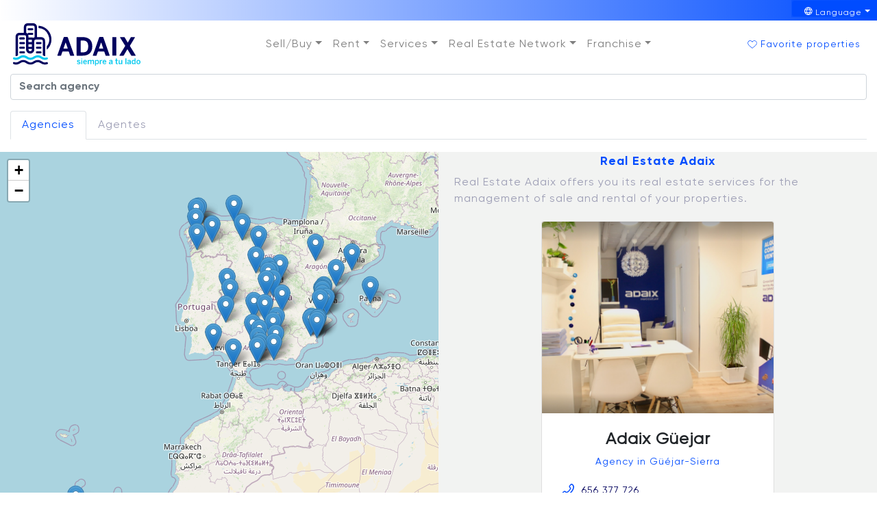

--- FILE ---
content_type: text/html; charset=utf-8
request_url: https://adaix.com/en/real-estate-agency
body_size: 90506
content:
<!doctype html>
<html data-n-head-ssr lang="en-US" data-n-head="%7B%22lang%22:%7B%22ssr%22:%22en-US%22%7D%7D">
  <head >
    <meta data-n-head="ssr" charset="utf-8"><meta data-n-head="ssr" name="viewport" content="width=device-width, initial-scale=1.0, maximum-scale=3.0, user-scalable=yes"><meta data-n-head="ssr" name="yandex-verification" content="9f3542ed37b7dae3"><meta data-n-head="ssr" name="google-site-verification" content="xN6r4Hl780zk6pc7MMwIkt8GE6y4IbkSdDIiyFbKzYM"><meta data-n-head="ssr" name="msvalidate.01" content="D017D700CD3C5793931F5F82F3C87915"><meta data-n-head="ssr" data-hid="description" name="description" content="Discover the exceptional service of Adaix real estate agencies, leaders in the management of property sales and rentals. With a team of dedicated experts and a wide portfolio of properties, we are here to help you find the perfect solution for your real estate needs. Contact us for a personalized and efficient real estate experience."><meta data-n-head="ssr" data-hid="keywords" name="keywords" content="Real Estate Agencies"><meta data-n-head="ssr" data-hid="og:locale" property="og:locale" content="en_US"><meta data-n-head="ssr" data-hid="og:locale:alternate-es-ES" property="og:locale:alternate" content="es_ES"><meta data-n-head="ssr" data-hid="og:locale:alternate-fr-FR" property="og:locale:alternate" content="fr_FR"><meta data-n-head="ssr" data-hid="og:locale:alternate-ca-ES" property="og:locale:alternate" content="ca_ES"><meta data-n-head="ssr" data-hid="og:locale:alternate-pt-PT" property="og:locale:alternate" content="pt_PT"><meta data-n-head="ssr" data-hid="og:locale:alternate-ru-RU" property="og:locale:alternate" content="ru_RU"><meta data-n-head="ssr" data-hid="og:locale:alternate-de-DE" property="og:locale:alternate" content="de_DE"><title>▷ Adaix Real Estate Agencies: Experts in Property Sales and Rentals</title><link data-n-head="ssr" rel="icon" type="image/x-icon" href="/favicon/adaix.ico"><link data-n-head="ssr" rel="stylesheet" href="https://fonts.googleapis.com/icon?family=Material+Icons"><link data-n-head="ssr" rel="preconnect" href="https://api-portals.adaixtools.com"><link data-n-head="ssr" rel="preconnect" href="https://d327xcyv4sri8s.cloudfront.net" crossorigin="anonymous"><link data-n-head="ssr" rel="canonical" href="https://adaix.com/real-estate-agency"><link data-n-head="ssr" data-hid="alternate-hreflang-en-US" rel="alternate" href="https://adaix.com/en/real-estate-agency" hreflang="en-US"><link data-n-head="ssr" data-hid="alternate-hreflang-es-ES" rel="alternate" href="https://adaix.com/agencias-inmobiliarias" hreflang="es-ES"><link data-n-head="ssr" data-hid="alternate-hreflang-fr-FR" rel="alternate" href="https://adaix.com/fr/agence-immobili%C3%A8re" hreflang="fr-FR"><link data-n-head="ssr" data-hid="alternate-hreflang-ca-ES" rel="alternate" href="https://adaix.com/ca/agencies-immobiliaries" hreflang="ca-ES"><link data-n-head="ssr" data-hid="alternate-hreflang-pt-PT" rel="alternate" href="https://adaix.com/pt/ag%C3%AAncia-imobili%C3%A1ria" hreflang="pt-PT"><link data-n-head="ssr" data-hid="alternate-hreflang-ru-RU" rel="alternate" href="https://adaix.com/ru/real-estate-agency" hreflang="ru-RU"><link data-n-head="ssr" data-hid="alternate-hreflang-de-DE" rel="alternate" href="https://adaix.com/de/agencies" hreflang="de-DE"><script data-n-head="ssr" src="https://maps.googleapis.com/maps/api/js?key=AIzaSyBoaLmT6bve68sBqspn23vtlWwnu9XNH34&libraries=places" async defer></script><script data-n-head="ssr" data-hid="thribee-pixel" src="https://analytics.trovit.com/trovit-analytics.js" async></script><script data-n-head="ssr" data-hid="gtag-js" src="https://www.googletagmanager.com/gtag/js?id=GTM-KVQM7FWD" async></script><script data-n-head="ssr" data-hid="gtag-inline">
            window.dataLayer = window.dataLayer || [];
            function gtag(){dataLayer.push(arguments);}
            gtag('js', new Date());
            gtag('config', 'GTM-KVQM7FWD');
          </script><link rel="preload" href="/_nuxt/f8c164f.js" as="script"><link rel="preload" href="/_nuxt/7565ce8.js" as="script"><link rel="preload" href="/_nuxt/css/c31281c.css" as="style"><link rel="preload" href="/_nuxt/f5a0fcd.js" as="script"><link rel="preload" href="/_nuxt/css/44a7aad.css" as="style"><link rel="preload" href="/_nuxt/477ada3.js" as="script"><link rel="preload" href="/_nuxt/css/e37b173.css" as="style"><link rel="preload" href="/_nuxt/7018956.js" as="script"><link rel="preload" href="/_nuxt/b7335a7.js" as="script"><link rel="preload" href="/_nuxt/css/8b4d088.css" as="style"><link rel="preload" href="/_nuxt/13ce3df.js" as="script"><link rel="preload" href="/_nuxt/css/89f0faa.css" as="style"><link rel="preload" href="/_nuxt/dedbf61.js" as="script"><link rel="preload" href="/_nuxt/css/056b998.css" as="style"><link rel="preload" href="/_nuxt/e55464e.js" as="script"><link rel="preload" href="/_nuxt/css/3941381.css" as="style"><link rel="preload" href="/_nuxt/8eb803e.js" as="script"><link rel="preload" href="/_nuxt/f60eb48.js" as="script"><link rel="preload" href="/_nuxt/css/811a36b.css" as="style"><link rel="preload" href="/_nuxt/168a810.js" as="script"><link rel="preload" href="/_nuxt/css/8663801.css" as="style"><link rel="preload" href="/_nuxt/a902b93.js" as="script"><link rel="stylesheet" href="/_nuxt/css/c31281c.css"><link rel="stylesheet" href="/_nuxt/css/44a7aad.css"><link rel="stylesheet" href="/_nuxt/css/e37b173.css"><link rel="stylesheet" href="/_nuxt/css/8b4d088.css"><link rel="stylesheet" href="/_nuxt/css/89f0faa.css"><link rel="stylesheet" href="/_nuxt/css/056b998.css"><link rel="stylesheet" href="/_nuxt/css/3941381.css"><link rel="stylesheet" href="/_nuxt/css/811a36b.css"><link rel="stylesheet" href="/_nuxt/css/8663801.css">
  </head>
  <body >
    <div data-server-rendered="true" id="__nuxt"><!----><div id="__layout"><div class="full-width"><!----><div class="container-fluid"><div class="row"><div class="col"><div class="row" data-v-e4151aea><div class="col-12 gradient-container" data-v-e4151aea><div class="row justify-content-end" data-v-e4151aea><div data-v-46aaa783 data-v-e4151aea><div id="dropdown-1" class="dropdown b-dropdown b-dropdown-menu btn-group" data-v-46aaa783><!----><button id="dropdown-1__BV_toggle_" aria-haspopup="menu" aria-expanded="false" type="button" class="btn dropdown-toggle btn-secondary btn-sm"><svg xmlns="http://www.w3.org/2000/svg" viewBox="0 0 50 50" class="icon" data-v-46aaa783><path d="M24.6 15.6c-5.4 0-9.7 4.4-9.7 9.7s4.4 9.7 9.7 9.7 9.7-4.4 9.7-9.7c.1-5.3-4.3-9.7-9.7-9.7zm7.1 5.7H29c-.6-1.4-1.4-2.6-2.3-3.8 2.1.6 3.9 1.9 5 3.8zm-3.4 4.1c0 .8-.1 1.6-.4 2.4h-6.5c-.3-.8-.4-1.6-.4-2.4 0-.8.1-1.6.4-2.4h6.5c.3.7.4 1.5.4 2.4zm-6.3 4h5.2c-.7 1.4-1.6 2.6-2.6 3.7-1-1.1-1.9-2.3-2.6-3.7zm0-8.1c.7-1.4 1.6-2.6 2.6-3.7 1 1.1 1.9 2.4 2.6 3.7H22zm.5-3.8c-.9 1.1-1.7 2.4-2.3 3.8h-2.6c1.1-1.9 2.9-3.2 4.9-3.8zm-5.6 5.4h2.8c-.2.8-.3 1.6-.3 2.4 0 .8.1 1.6.3 2.4h-2.8c-.5-1.5-.5-3.2 0-4.8zm.7 6.5h2.6c.6 1.4 1.4 2.6 2.3 3.8-2-.6-3.8-1.9-4.9-3.8zm9.2 3.8c.9-1.1 1.7-2.4 2.3-3.8h2.6c-1.1 1.9-2.9 3.2-4.9 3.8zm5.6-5.4h-2.8c.2-.8.3-1.6.3-2.4 0-.8-.1-1.6-.3-2.4h2.8c.5 1.5.5 3.2 0 4.8z" fill="#fff" data-v-46aaa783></path></svg><span class="text" data-v-46aaa783>Language</span></button><ul role="menu" tabindex="-1" aria-labelledby="dropdown-1__BV_toggle_" class="dropdown-menu dropdown-menu-right"><!----><li role="presentation" class="b-dropdown-item" data-v-46aaa783><a href="/agencias-inmobiliarias" role="menuitem" target="_self" class="dropdown-item">Español</a></li><li role="presentation" class="b-dropdown-item" data-v-46aaa783><a href="/fr/agence-immobili%C3%A8re" role="menuitem" target="_self" class="dropdown-item">Français</a></li><li role="presentation" class="b-dropdown-item" data-v-46aaa783><a href="/ca/agencies-immobiliaries" role="menuitem" target="_self" class="dropdown-item">Català</a></li><li role="presentation" class="b-dropdown-item" data-v-46aaa783><a href="/pt/ag%C3%AAncia-imobili%C3%A1ria" role="menuitem" target="_self" class="dropdown-item">Português</a></li><li role="presentation" class="b-dropdown-item" data-v-46aaa783><a href="/ru/real-estate-agency" role="menuitem" target="_self" class="dropdown-item">русский</a></li><li role="presentation" class="b-dropdown-item" data-v-46aaa783><a href="/de/agencies" role="menuitem" target="_self" class="dropdown-item">Deutsch</a></li></ul></div></div></div></div><div class="col-12" data-v-e4151aea><div class="row justify-content-between align-items-center" data-v-e4151aea><div class="col-auto" data-v-e4151aea><a href="/en" class="link nuxt-link-active" data-v-34f6a3ae data-v-e4151aea><div class="d-flex flex-column align-items-center" data-v-34f6a3ae><svg id="Capa_1" data-name="Capa 1" xmlns="http://www.w3.org/2000/svg" viewBox="0 0 276.84 92.11" class="logo p-1" data-v-34f6a3ae><defs data-v-34f6a3ae><style data-v-34f6a3ae>.cls-1{fill:#00005e}.cls-2{fill:#00c8ee}</style></defs><path d="M58.8 12.48a24.79 24.79 0 0117.67 40.17v7.08a29.72 29.72 0 00-18-52.21 11.33 11.33 0 01.35 2.81zM27 63h-7.74a2.34 2.34 0 100 4.68H27A2.34 2.34 0 0027 63zM27 52.9h-7.74a2.35 2.35 0 100 4.69H27a2.35 2.35 0 000-4.69zM27 42.84h-7.74a2.34 2.34 0 100 4.68H27a2.34 2.34 0 100-4.68zM63 63h-7.68a2.34 2.34 0 100 4.68H63A2.34 2.34 0 0063 63zM63 52.9h-7.68a2.35 2.35 0 000 4.69H63a2.35 2.35 0 000-4.69zM63 42.84h-7.68a2.34 2.34 0 100 4.68H63a2.34 2.34 0 100-4.68zM27 32.77h-7.74a2.35 2.35 0 100 4.69H27a2.35 2.35 0 000-4.69zM37.33 17.42h7.72a2.34 2.34 0 100-4.68h-7.72a2.34 2.34 0 100 4.68zM76 86.63c-.25.06-.49.14-.73.21a9.37 9.37 0 01-6.82-.65 30.78 30.78 0 01-3-1.69C60 81.07 54.4 81 48.79 84.24c-.93.53-1.79 1.18-2.74 1.69a8.8 8.8 0 01-7.12.93 20 20 0 01-4.4-2.1c-5.73-3.61-11.46-3.92-17.3-.33-.64.39-1.28.81-1.94 1.18a10.6 10.6 0 01-8.39 1.16 5.36 5.36 0 00-1.1-.27 2.21 2.21 0 00-2.46 2.6 2.42 2.42 0 002 2.06A14.75 14.75 0 0017 90c1-.53 1.93-1.19 2.91-1.77a10.39 10.39 0 0111.62.26 24.36 24.36 0 002.57 1.59c5.08 2.4 10.1 2.45 15-.54.54-.33 1.06-.68 1.6-1 4.18-2.57 8.38-2.64 12.46.11a16.8 16.8 0 009.58 3.24c1.48-.25 3-.38 4.45-.77a2.27 2.27 0 001.78-3c-.34-1.34-1.43-1.86-2.97-1.49z" transform="translate(-3.31 -2.13)" class="cls-1" data-v-34f6a3ae></path><path d="M5.42 80.89A15.3 15.3 0 0017 79.71c.89-.48 1.73-1 2.59-1.58 4.21-2.63 8.33-2.42 12.42.32 6 4 12 4.16 18.06.2a14.3 14.3 0 013.72-1.83 10.59 10.59 0 019.54 1.57 16.09 16.09 0 009.4 3.18c1.36-.21 2.76-.32 4.09-.66 1.94-.49 2.6-1.52 2.2-3.1-.35-1.41-1.41-1.91-3.35-1.35a10.73 10.73 0 01-9-1.52c-.42-.27-.83-.57-1.26-.83-5.47-3.32-11-3.32-16.52-.2-.93.53-1.8 1.17-2.74 1.69a9.75 9.75 0 01-9.77 0c-.73-.38-1.39-.87-2.08-1.31-5.54-3.45-11.13-3.7-16.79-.32-.87.52-1.72 1.07-2.61 1.55a10.17 10.17 0 01-7.69 1 6.4 6.4 0 00-1.48-.31 2.17 2.17 0 00-2.34 2.53 2.38 2.38 0 002.03 2.15z" transform="translate(-3.31 -2.13)" class="cls-2" data-v-34f6a3ae></path><path d="M73.08 40.52a8.2 8.2 0 00-8.19-8.21h-9.45v-22a8.2 8.2 0 00-8.2-8.2H35a8.2 8.2 0 00-8.2 8.2v12.47H17A8.2 8.2 0 008.8 31v42.42a5.2 5.2 0 001 .09 6.29 6.29 0 003-.83c.44-.23.85-.48 1.27-.74V31A3 3 0 0117 28h11.66a3 3 0 012.95 3v28a9 9 0 009 9 9 9 0 009-9V40.52a3 3 0 013-3h12.28a3 3 0 013 3l.06 31 .62.4.45.29a7 7 0 003.77 1.25h.41zM44.37 59a3.73 3.73 0 01-3.73 3.75A3.73 3.73 0 0136.89 59v-1.13a2.12 2.12 0 00.44.05h7zm0-5.77h-7a2.12 2.12 0 00-.44 0v-5.48a2.22 2.22 0 00.45 0h7zm0-14.75v4.62h-7a2.22 2.22 0 00-.45 0v-5.48a2.22 2.22 0 00.45.05h7.11a7.35 7.35 0 00-.11.82zm5.82-5.82a5.8 5.8 0 00-3.4 1.1 2.36 2.36 0 00-1.73-.76h-7.73a2.38 2.38 0 00-.46 0v-2a10.36 10.36 0 00-.65-3.74 2.22 2.22 0 001.11.3h7.73a2.35 2.35 0 000-4.69h-7.73A2.35 2.35 0 0035 25.08a7.21 7.21 0 00-3.18-2.3h.25V10.33a3 3 0 013-3h12.17a3 3 0 012.95 3zM141.5 33a.85.85 0 01.85-.85h11.53c12.33 0 21.61 5.24 21.61 20 0 15.17-9.44 20.41-21.61 20.41h-11.53a.85.85 0 01-.85-.85zm13 32.32c8.79 0 12.11-3.93 12.11-13.1 0-8.61-3.38-12.65-12.22-12.65h-3.18a.85.85 0 00-.85.85v24a.85.85 0 00.85.85zM191.5 32h6.95a1.06 1.06 0 011 .7l13.75 39a.64.64 0 01-.6.85H205a.64.64 0 01-.6-.44l-2.61-7.84a1.08 1.08 0 00-1-.73H188.5a1.06 1.06 0 00-1 .72l-2.71 7.86a.65.65 0 01-.6.43h-6.83a.64.64 0 01-.6-.85l13.74-39a1.06 1.06 0 011-.7zm7.73 24.53l-4.15-12a.42.42 0 00-.8 0l-4.15 12a.42.42 0 00.4.56h8.3a.43.43 0 00.4-.58zM121.3 32a1.06 1.06 0 011 .7l13.84 39a.64.64 0 01-.6.85h-7.64a.65.65 0 01-.61-.44l-2.61-7.84a1.08 1.08 0 00-1-.73h-12.23a1.07 1.07 0 00-1 .72l-2.71 7.86a.65.65 0 01-.6.43h-6.84a.64.64 0 01-.6-.85l13.74-39a1.06 1.06 0 011-.7zm.87 24.53l-4.15-12a.42.42 0 00-.8 0l-4.15 12a.42.42 0 00.4.56h8.3a.43.43 0 00.4-.58zM219.84 32.14H227a.85.85 0 01.85.85v38.67a.85.85 0 01-.85.85h-7.14a.85.85 0 01-.84-.85V33a.85.85 0 01.82-.86zM246.74 50.63L235.9 33.11a.64.64 0 01.54-1h8.16a1.49 1.49 0 011.28.73l6.39 10.75a.43.43 0 00.74 0l6-10.71a1.48 1.48 0 011.29-.76h7.17a.63.63 0 01.55 1l-10.6 17.58a1.06 1.06 0 000 1.1l12.16 19.76a.64.64 0 01-.55 1h-7.9a1.48 1.48 0 01-1.26-.72L252.14 59a.42.42 0 00-.73 0l-7.5 12.78a1.47 1.47 0 01-1.28.74h-7.35a.64.64 0 01-.54-1l12-19.81a1.06 1.06 0 000-1.08z" transform="translate(-3.31 -2.13)" class="cls-1" data-v-34f6a3ae></path><path d="M142 89.61l1.14-1.27a4.42 4.42 0 002.86 1.07c1.12 0 1.8-.29 1.8-1s-.92-.95-2-1.21c-1.55-.35-3.39-.76-3.39-2.85 0-1.57 1.35-2.64 3.34-2.64A5.27 5.27 0 01149.4 83l-1 1.36a4.47 4.47 0 00-2.54-1c-1.15 0-1.53.41-1.53.92 0 .73.9 1 2 1.19 1.54.33 3.43.72 3.43 2.83 0 1.9-1.72 2.78-3.77 2.78a5.68 5.68 0 01-3.99-1.47zM151.61 78.47h2.14v1.82h-2.14zm0 3.38h2.1v9h-2.1zM155.65 86.36c0-3.43 2.42-4.68 4.29-4.68 2 0 3.95 1.2 3.95 4.86V87h-6.16a2.23 2.23 0 002.41 2.34 3.28 3.28 0 002.53-1l1.1 1.08A4.84 4.84 0 01160 91c-2.27 0-4.35-1.33-4.35-4.64zm6.32-.88c-.12-1.38-.79-2.11-2.05-2.11a2.11 2.11 0 00-2.15 2.11zM165.72 81.85h2.09v1.23a4.09 4.09 0 013.09-1.4 2.26 2.26 0 012.46 1.47 4.26 4.26 0 013.15-1.47 2.41 2.41 0 012.63 2.71v6.46h-2.09v-5.93c0-1-.29-1.46-1.27-1.46a3.51 3.51 0 00-2.31 1.17v6.22h-2.08v-5.93c0-1-.29-1.46-1.27-1.46a3.53 3.53 0 00-2.31 1.17v6.22h-2.09zM181.4 81.85h2.08V83a3.66 3.66 0 012.87-1.35c2.05 0 3.56 1.54 3.56 4.66S188.37 91 186.06 91a3.42 3.42 0 01-2.58-1.14v4.4h-2.08zm6.42 4.51c0-1.9-.81-2.9-2.15-2.9a3 3 0 00-2.19 1.13v3.62a2.76 2.76 0 002.12 1.12c1.58 0 2.22-.97 2.22-2.97zM191.76 81.85h2.09v1.47a3.53 3.53 0 013.24-1.64h.14l-.07 1.91h-.56a3.06 3.06 0 00-2.78 1.59v5.7h-2.09zM197.82 86.36c0-3.43 2.42-4.68 4.29-4.68s3.95 1.2 3.95 4.86V87h-6.16a2.23 2.23 0 002.41 2.34 3.28 3.28 0 002.53-1l1.1 1.08a4.84 4.84 0 01-3.78 1.58c-2.26 0-4.34-1.33-4.34-4.64zm6.32-.88c-.12-1.38-.79-2.11-2-2.11a2.11 2.11 0 00-2.15 2.11zM211.57 88.68c0-2 1.66-3.25 5.87-3.73v-.27c0-.9-.47-1.29-1.47-1.29a4.88 4.88 0 00-3 1.22l-1-1.3a6.42 6.42 0 014.34-1.63c2.41 0 3.24 1.15 3.24 3.25v3.72a6 6 0 00.26 2.2h-2.1a3.19 3.19 0 01-.21-1.15 4.33 4.33 0 01-3.38 1.3 2.28 2.28 0 01-2.55-2.32zm5.87-.34v-2c-2.49.34-3.81 1-3.81 1.93 0 .71.49 1.09 1.25 1.09a3.58 3.58 0 002.56-1.02zM226.7 88.5v-5h-1.56v-1.65h1.56v-3.14h2.09v3.14h2.32v1.66h-2.32V88c0 1 .29 1.36 1.32 1.36a3.27 3.27 0 00.9-.12v1.64a10.38 10.38 0 01-1.53.12c-2.28 0-2.78-.88-2.78-2.5zM232.73 88.31v-6.46h2.1v6c0 1 .42 1.46 1.34 1.46a3.67 3.67 0 002.44-1.17v-6.29h2.1v9h-2.1v-1.22a4.47 4.47 0 01-3.29 1.37 2.42 2.42 0 01-2.59-2.69zM247.4 78.3h2.1v12.55h-2.1zM251.35 88.68c0-2 1.66-3.25 5.87-3.73v-.27c0-.9-.48-1.29-1.48-1.29a4.88 4.88 0 00-3 1.22l-1-1.3a6.42 6.42 0 014.26-1.63c2.41 0 3.24 1.15 3.24 3.25v3.72a6 6 0 00.26 2.2h-2.11a3.2 3.2 0 01-.2-1.15 4.36 4.36 0 01-3.3 1.3 2.28 2.28 0 01-2.54-2.32zm5.87-.34v-2c-2.49.34-3.82 1-3.82 1.93 0 .71.49 1.09 1.26 1.09a3.58 3.58 0 002.56-1.02zM261 86.38c0-3.13 1.54-4.7 3.85-4.7a3.45 3.45 0 012.58 1.13V78.3h2.08v10.35a5.76 5.76 0 00.27 2.2h-2.15a3.33 3.33 0 01-.2-1.22 3.58 3.58 0 01-2.85 1.37c-2.05 0-3.58-1.5-3.58-4.62zm6.43 1.76v-3.61a2.76 2.76 0 00-2.12-1.12c-1.58 0-2.23 1-2.23 3s.82 2.85 2.16 2.85a3.06 3.06 0 002.21-1.12zM271.37 86.36c0-3.33 2.18-4.68 4.39-4.68s4.39 1.35 4.39 4.68S278 91 275.76 91s-4.39-1.35-4.39-4.64zm6.68 0c0-1.68-.71-2.9-2.29-2.9s-2.29 1.08-2.29 2.9.69 2.93 2.29 2.93 2.29-1.08 2.29-2.93z" transform="translate(-3.31 -2.13)" class="cls-2" data-v-34f6a3ae></path></svg><!----><!----><!----><!----></div></a></div><div class="col-auto" data-v-e4151aea><div class="row search" data-v-e4151aea><div data-v-6c092e22 data-v-e4151aea><div class="d-flex flex-wrap ml-sm-5" data-v-6c092e22><nav class="navbar navbar-light navbar-expand" data-v-6c092e22><ul class="navbar-nav" data-v-6c092e22><li class="nav-item b-nav-dropdown dropdown menu" style="font-size:16px !important;color:#272848 !important;" data-v-6c092e22><a role="button" aria-haspopup="true" aria-expanded="false" href="#" target="_self" class="nav-link dropdown-toggle"><span>Sell/Buy</span></a><ul tabindex="-1" class="dropdown-menu dropdown-menu-right"><li role="presentation" class="menu" data-v-6c092e22><a href="/en/find-your-ideal-home-with-adaix" role="menuitem" target="_self" class="dropdown-item">Buy a House</a></li><li role="presentation" class="menu" data-v-6c092e22><a href="/en/sell-your-house-success-adaix" role="menuitem" target="_self" class="dropdown-item">Sell a House</a></li><li role="presentation" class="menu" data-v-6c092e22><a href="/en/prefabricated-homes-high-quality-sustainable" role="menuitem" target="_self" class="dropdown-item">Prefab Houses</a></li><li role="presentation" class="menu" data-v-6c092e22><a href="/en/business-transfer" role="menuitem" target="_self" class="dropdown-item">Business Transfer</a></li></ul></li><li class="nav-item b-nav-dropdown dropdown menu" style="font-size:16px !important;color:#272848 !important;" data-v-6c092e22><a role="button" aria-haspopup="true" aria-expanded="false" href="#" target="_self" class="nav-link dropdown-toggle"><span>Rent</span></a><ul tabindex="-1" class="dropdown-menu dropdown-menu-right"><li role="presentation" class="menu" data-v-6c092e22><a href="/en/guaranteed-rent-your-house" role="menuitem" target="_self" class="dropdown-item">Rent My Home</a></li></ul></li><li class="nav-item b-nav-dropdown dropdown menu" style="font-size:16px !important;color:#272848 !important;" data-v-6c092e22><a role="button" aria-haspopup="true" aria-expanded="false" href="#" target="_self" class="nav-link dropdown-toggle"><span>Services</span></a><ul tabindex="-1" class="dropdown-menu dropdown-menu-right"><li role="presentation" class="menu" data-v-6c092e22><a href="/en/mortgage-financing" role="menuitem" target="_self" class="dropdown-item">Mortgage Loans</a></li><li role="presentation" class="menu" data-v-6c092e22><a href="/en/property-valuation" role="menuitem" target="_self" class="dropdown-item">Home Estimation</a></li></ul></li><li class="nav-item b-nav-dropdown dropdown menu" style="font-size:16px !important;color:#272848 !important;" data-v-6c092e22><a role="button" aria-haspopup="true" aria-expanded="false" href="#" target="_self" class="nav-link dropdown-toggle"><span>Real Estate Network</span></a><ul tabindex="-1" class="dropdown-menu dropdown-menu-right"><li role="presentation" class="menu" data-v-6c092e22><a href="/en/real-estate-agency" aria-current="page" role="menuitem" target="_self" class="dropdown-item nuxt-link-exact-active nuxt-link-active">List of Agencies</a></li><li role="presentation" class="menu" data-v-6c092e22><a href="/en/real-estate-agents" role="menuitem" target="_self" class="dropdown-item">List of Agents</a></li></ul></li><li class="nav-item b-nav-dropdown dropdown menu" style="font-size:16px !important;color:#272848 !important;" data-v-6c092e22><a role="button" aria-haspopup="true" aria-expanded="false" href="#" target="_self" class="nav-link dropdown-toggle"><span>Franchise</span></a><ul tabindex="-1" class="dropdown-menu dropdown-menu-right"><li role="presentation" class="menu" data-v-6c092e22><a href="/en/real-estate-franchises" role="menuitem" target="_self" class="dropdown-item">Real Estate Franchises</a></li><li role="presentation" class="menu" data-v-6c092e22><a href="/en/international-master-franchise-adaix" role="menuitem" target="_self" class="dropdown-item">Master Franchises</a></li></ul></li></ul></nav></div></div><!----></div></div><div class="col-auto" data-v-e4151aea><div data-v-16e7fc9c data-v-e4151aea><button id="favourites" type="button" class="btn favourites btn-link btn-sm" data-v-16e7fc9c data-v-16e7fc9c><!----><svg xmlns="http://www.w3.org/2000/svg" viewBox="0 0 20 20" class="icon-favourites-adaix" data-v-16e7fc9c data-v-16e7fc9c><path d="M10 17.2l-.4-.3c-1.2-.9-3.9-3.2-4.9-4.2l-.5-.5c-1.1-1-2.6-2.3-2.6-4.9 0-2.8 1.7-4.6 4.5-4.6h.3c1.5.2 2.8.9 3.6 2 .8-1.1 2.1-1.8 3.5-1.9h.3c2.8 0 4.5 1.8 4.5 4.6 0 2.6-1.4 3.8-2.6 4.9l-.5.5c-1 .9-3.8 3.2-4.9 4.2l-.3.2zM6.2 3.6C3.9 3.6 2.5 5 2.5 7.4c0 2.2 1.2 3.3 2.3 4.3.2.2.4.3.5.5.9.9 3.5 3 4.7 4 1.2-1 3.8-3.1 4.7-4l.5-.5c1.1-1 2.3-2 2.3-4.3 0-2.4-1.4-3.8-3.7-3.8h-.2c-1.4.1-2.6.8-3.2 2l-.4.7-.3-.6c-.7-1.2-1.9-2-3.2-2-.1-.1-.2-.1-.3-.1z" fill="#004cff" data-v-16e7fc9c data-v-16e7fc9c></path></svg><!----><!----><span class="ml-1 color-secondary" data-v-16e7fc9c>Favorite properties</span></button><!----></div></div><!----></div></div></div><div data-v-64020498 data-v-7391cbc6><div class="row pt-2 pb-3" data-v-d52017d6 data-v-64020498><div class="col" data-v-d52017d6><div data-v-9878dc0c data-v-d52017d6><!----><input type="text" id="map" placeholder="Search agency" value="" class="form-control" data-v-9878dc0c></div></div></div><div class="row d-flex align-items-start justify-content-start w-100 zone-tabs" data-v-64020498><div border-0="" class="tabs custom-tabs w-100 m-0" data-v-64020498><!----><div><ul role="tablist" class="nav nav-tabs"><!----><!----></ul></div><div class="tab-content"><div role="tabpanel" aria-hidden="true" class="tab-pane" style="display:none;" data-v-64020498></div><div role="tabpanel" aria-hidden="true" class="tab-pane w-100 m-0" style="display:none;" data-v-64020498></div><!----></div></div></div><div class="row agency" data-v-64020498><!----><div class="col-12 col-lg-6 list" data-v-64020498><div class="d-flex flex-column" data-v-64020498><h1 class="text-center mb-0 mt-1 color-secondary" data-v-64020498>Real Estate Adaix</h1><p class="p-2 mb-1 color-grey" data-v-64020498>Real Estate Adaix offers you its real estate services for the management of sale and rental of your properties.</p><!----><!----></div><div class="d-flex flex-wrap justify-content-center" data-v-64020498><div class="p-2" data-v-64020498><div class="card" data-v-82d3cd9c data-v-64020498><a href="/en/real-estate/adaix-puertollano/19" data-v-82d3cd9c><img src="https://d327xcyv4sri8s.cloudfront.net/adaix/pictures/agencies/agencia-multiglobal.jpg" alt="Adaix Real Estate Adaix Puertollano" loading="lazy" class="card-img-top" data-v-82d3cd9c></a><div class="card-body" data-v-82d3cd9c><div class="card-title" data-v-82d3cd9c><p class="title title2" data-v-82d3cd9c>Adaix Puertollano</p><p class="city color-secondary" data-v-82d3cd9c>Agency in Puertollano</p></div><div class="d-flex flex-column p-2" data-v-82d3cd9c><a href="tel://926 031 888" data-v-82d3cd9c><p class="movil" data-v-82d3cd9c><svg xmlns="http://www.w3.org/2000/svg" viewBox="0 0 50 50" class="fill-secondary mr-1 icon" data-v-82d3cd9c data-v-82d3cd9c><path d="M44.1 5.9l-2-1.7c-2.3-2.3-5.9-2.3-8.2 0-.1.1-3.5 4.6-3.5 4.6-2.1 2.2-2.1 5.8 0 8l2.2 2.7c-2.7 6.2-7 10.5-13 13l-2.7-2.2c-2.2-2.2-5.8-2.2-8 0 0 0-4.5 3.5-4.6 3.5-2.3 2.3-2.3 5.9-.1 8.1L6 44.2c2.2 2.2 5.1 3.3 8.2 3.3 14.3 0 33.3-19 33.3-33.3 0-3.1-1.2-6-3.4-8.3zM14.2 43.7c-2.1 0-4.1-.8-5.5-2.2l-1.9-2.2c-.8-.8-.8-2-.1-2.8 0 0 4.5-3.4 4.5-3.5.8-.8 2.1-.8 2.9 0 .1.1 3.8 3.1 3.8 3.1.5.4 1.2.5 1.8.3 7.8-3 13.3-8.5 16.5-16.5.2-.6.1-1.3-.3-1.9 0 0-3-3.8-3.1-3.8-.8-.8-.8-2.1 0-2.9.1-.1 3.5-4.5 3.5-4.5.8-.7 2.1-.7 2.9.1l2 1.7c1.4 1.4 2.2 3.4 2.2 5.5.3 13.1-18 29.6-29.2 29.6z" data-v-82d3cd9c data-v-82d3cd9c></path></svg><span class="info" data-v-82d3cd9c>926 031 888</span></p></a><a href="tel://607 458 409" data-v-82d3cd9c><p class="movil" data-v-82d3cd9c><svg xmlns="http://www.w3.org/2000/svg" viewBox="0 0 50 50" class="fill-secondary mr-1 icon" data-v-82d3cd9c data-v-82d3cd9c><path d="M44.1 5.9l-2-1.7c-2.3-2.3-5.9-2.3-8.2 0-.1.1-3.5 4.6-3.5 4.6-2.1 2.2-2.1 5.8 0 8l2.2 2.7c-2.7 6.2-7 10.5-13 13l-2.7-2.2c-2.2-2.2-5.8-2.2-8 0 0 0-4.5 3.5-4.6 3.5-2.3 2.3-2.3 5.9-.1 8.1L6 44.2c2.2 2.2 5.1 3.3 8.2 3.3 14.3 0 33.3-19 33.3-33.3 0-3.1-1.2-6-3.4-8.3zM14.2 43.7c-2.1 0-4.1-.8-5.5-2.2l-1.9-2.2c-.8-.8-.8-2-.1-2.8 0 0 4.5-3.4 4.5-3.5.8-.8 2.1-.8 2.9 0 .1.1 3.8 3.1 3.8 3.1.5.4 1.2.5 1.8.3 7.8-3 13.3-8.5 16.5-16.5.2-.6.1-1.3-.3-1.9 0 0-3-3.8-3.1-3.8-.8-.8-.8-2.1 0-2.9.1-.1 3.5-4.5 3.5-4.5.8-.7 2.1-.7 2.9.1l2 1.7c1.4 1.4 2.2 3.4 2.2 5.5.3 13.1-18 29.6-29.2 29.6z" data-v-82d3cd9c data-v-82d3cd9c></path></svg><span class="info" data-v-82d3cd9c>607 458 409</span></p></a><!----><a href="whatsapp://send?phone=+34607458409" target="_black" data-v-82d3cd9c><p class="movil" data-v-82d3cd9c><svg xmlns="http://www.w3.org/2000/svg" viewBox="0 0 50 50" class="fill-secondary icon" data-v-82d3cd9c data-v-82d3cd9c><path d="M40.9 9c-4.2-4.2-9.8-6.5-15.8-6.5-12.3 0-22.3 10-22.3 22.3 0 3.9 1 7.8 3 11.1L2.6 47.5l11.8-3.1c3.3 1.8 6.9 2.7 10.7 2.7 12.3 0 22.3-10 22.3-22.3 0-5.9-2.3-11.5-6.5-15.8zM25.1 43.3c-3.3 0-6.6-.9-9.4-2.6l-.7-.3-7 1.8 1.9-6.8-.4-.7c-1.9-3-2.8-6.4-2.8-9.9C6.7 14.6 15 6.3 25.2 6.3c5 0 9.6 1.9 13.1 5.4 3.5 3.5 5.4 8.2 5.4 13.1-.1 10.2-8.4 18.5-18.6 18.5zm10.2-13.8c-.6-.3-3.3-1.6-3.8-1.8-.5-.2-.9-.3-1.3.3s-1.4 1.8-1.8 2.2c-.3.4-.7.4-1.2.1-.6-.3-2.4-.9-4.5-2.8-1.7-1.5-2.8-3.3-3.1-3.9s0-.9.2-1.1c.3-.2.6-.7.8-1 .3-.3.4-.6.6-.9.2-.4.1-.7 0-1-.1-.3-1.3-3-1.7-4.1-.5-1.1-.9-.9-1.3-1h-1.1c-.4 0-1 .1-1.5.7s-1.9 1.9-1.9 4.6c0 2.7 2 5.4 2.3 5.8.3.4 3.9 6 9.5 8.4 1.3.6 2.4.9 3.2 1.2 1.3.4 2.6.4 3.5.2 1.1-.2 3.3-1.3 3.8-2.6s.5-2.4.3-2.6c-.1-.3-.5-.5-1-.7z" fill-rule="evenodd" clip-rule="evenodd" data-v-82d3cd9c data-v-82d3cd9c></path></svg><span class="info" data-v-82d3cd9c>WhatsApp</span></p></a><a href="/en/real-estate/adaix-puertollano/19" class="text-center" data-v-82d3cd9c><button type="button" class="btn mt-4 btn-secondary" data-v-82d3cd9c><div class="color-white text-uppercase" data-v-82d3cd9c>View agency</div></button></a></div></div></div></div><div class="p-2" data-v-64020498><div class="card" data-v-82d3cd9c data-v-64020498><a href="/en/real-estate/santiago-centro/510" data-v-82d3cd9c><img src="https://d327xcyv4sri8s.cloudfront.net/flooges/photos/agencies/510/agency-photo-RL6HvZsiQz.jpeg" alt="Adaix Real Estate Santiago Centro" loading="lazy" class="card-img-top" data-v-82d3cd9c></a><div class="card-body" data-v-82d3cd9c><div class="card-title" data-v-82d3cd9c><p class="title title2" data-v-82d3cd9c>Santiago Centro</p><p class="city color-secondary" data-v-82d3cd9c>Agency in Santiago de Compostela</p></div><div class="d-flex flex-column p-2" data-v-82d3cd9c><a href="tel://625 030 718" data-v-82d3cd9c><p class="movil" data-v-82d3cd9c><svg xmlns="http://www.w3.org/2000/svg" viewBox="0 0 50 50" class="fill-secondary mr-1 icon" data-v-82d3cd9c data-v-82d3cd9c><path d="M44.1 5.9l-2-1.7c-2.3-2.3-5.9-2.3-8.2 0-.1.1-3.5 4.6-3.5 4.6-2.1 2.2-2.1 5.8 0 8l2.2 2.7c-2.7 6.2-7 10.5-13 13l-2.7-2.2c-2.2-2.2-5.8-2.2-8 0 0 0-4.5 3.5-4.6 3.5-2.3 2.3-2.3 5.9-.1 8.1L6 44.2c2.2 2.2 5.1 3.3 8.2 3.3 14.3 0 33.3-19 33.3-33.3 0-3.1-1.2-6-3.4-8.3zM14.2 43.7c-2.1 0-4.1-.8-5.5-2.2l-1.9-2.2c-.8-.8-.8-2-.1-2.8 0 0 4.5-3.4 4.5-3.5.8-.8 2.1-.8 2.9 0 .1.1 3.8 3.1 3.8 3.1.5.4 1.2.5 1.8.3 7.8-3 13.3-8.5 16.5-16.5.2-.6.1-1.3-.3-1.9 0 0-3-3.8-3.1-3.8-.8-.8-.8-2.1 0-2.9.1-.1 3.5-4.5 3.5-4.5.8-.7 2.1-.7 2.9.1l2 1.7c1.4 1.4 2.2 3.4 2.2 5.5.3 13.1-18 29.6-29.2 29.6z" data-v-82d3cd9c data-v-82d3cd9c></path></svg><span class="info" data-v-82d3cd9c>625 030 718</span></p></a><!----><!----><!----><a href="/en/real-estate/santiago-centro/510" class="text-center" data-v-82d3cd9c><button type="button" class="btn mt-4 btn-secondary" data-v-82d3cd9c><div class="color-white text-uppercase" data-v-82d3cd9c>View agency</div></button></a></div></div></div></div><div class="p-2" data-v-64020498><div class="card" data-v-82d3cd9c data-v-64020498><a href="/en/real-estate/adaix-massamagrell/683" data-v-82d3cd9c><img src="https://d327xcyv4sri8s.cloudfront.net/flooges/photos/agencies/adaix/agency.webp" alt="Adaix Real Estate Adaix Massamagrell" loading="lazy" class="card-img-top" data-v-82d3cd9c></a><div class="card-body" data-v-82d3cd9c><div class="card-title" data-v-82d3cd9c><p class="title title2" data-v-82d3cd9c>Adaix Massamagrell</p><p class="city color-secondary" data-v-82d3cd9c>Agency in Massamagrell</p></div><div class="d-flex flex-column p-2" data-v-82d3cd9c><a href="tel://961959852" data-v-82d3cd9c><p class="movil" data-v-82d3cd9c><svg xmlns="http://www.w3.org/2000/svg" viewBox="0 0 50 50" class="fill-secondary mr-1 icon" data-v-82d3cd9c data-v-82d3cd9c><path d="M44.1 5.9l-2-1.7c-2.3-2.3-5.9-2.3-8.2 0-.1.1-3.5 4.6-3.5 4.6-2.1 2.2-2.1 5.8 0 8l2.2 2.7c-2.7 6.2-7 10.5-13 13l-2.7-2.2c-2.2-2.2-5.8-2.2-8 0 0 0-4.5 3.5-4.6 3.5-2.3 2.3-2.3 5.9-.1 8.1L6 44.2c2.2 2.2 5.1 3.3 8.2 3.3 14.3 0 33.3-19 33.3-33.3 0-3.1-1.2-6-3.4-8.3zM14.2 43.7c-2.1 0-4.1-.8-5.5-2.2l-1.9-2.2c-.8-.8-.8-2-.1-2.8 0 0 4.5-3.4 4.5-3.5.8-.8 2.1-.8 2.9 0 .1.1 3.8 3.1 3.8 3.1.5.4 1.2.5 1.8.3 7.8-3 13.3-8.5 16.5-16.5.2-.6.1-1.3-.3-1.9 0 0-3-3.8-3.1-3.8-.8-.8-.8-2.1 0-2.9.1-.1 3.5-4.5 3.5-4.5.8-.7 2.1-.7 2.9.1l2 1.7c1.4 1.4 2.2 3.4 2.2 5.5.3 13.1-18 29.6-29.2 29.6z" data-v-82d3cd9c data-v-82d3cd9c></path></svg><span class="info" data-v-82d3cd9c>961959852</span></p></a><a href="tel://600060503" data-v-82d3cd9c><p class="movil" data-v-82d3cd9c><svg xmlns="http://www.w3.org/2000/svg" viewBox="0 0 50 50" class="fill-secondary mr-1 icon" data-v-82d3cd9c data-v-82d3cd9c><path d="M44.1 5.9l-2-1.7c-2.3-2.3-5.9-2.3-8.2 0-.1.1-3.5 4.6-3.5 4.6-2.1 2.2-2.1 5.8 0 8l2.2 2.7c-2.7 6.2-7 10.5-13 13l-2.7-2.2c-2.2-2.2-5.8-2.2-8 0 0 0-4.5 3.5-4.6 3.5-2.3 2.3-2.3 5.9-.1 8.1L6 44.2c2.2 2.2 5.1 3.3 8.2 3.3 14.3 0 33.3-19 33.3-33.3 0-3.1-1.2-6-3.4-8.3zM14.2 43.7c-2.1 0-4.1-.8-5.5-2.2l-1.9-2.2c-.8-.8-.8-2-.1-2.8 0 0 4.5-3.4 4.5-3.5.8-.8 2.1-.8 2.9 0 .1.1 3.8 3.1 3.8 3.1.5.4 1.2.5 1.8.3 7.8-3 13.3-8.5 16.5-16.5.2-.6.1-1.3-.3-1.9 0 0-3-3.8-3.1-3.8-.8-.8-.8-2.1 0-2.9.1-.1 3.5-4.5 3.5-4.5.8-.7 2.1-.7 2.9.1l2 1.7c1.4 1.4 2.2 3.4 2.2 5.5.3 13.1-18 29.6-29.2 29.6z" data-v-82d3cd9c data-v-82d3cd9c></path></svg><span class="info" data-v-82d3cd9c>600060503</span></p></a><!----><a href="whatsapp://send?phone=+34600060503" target="_black" data-v-82d3cd9c><p class="movil" data-v-82d3cd9c><svg xmlns="http://www.w3.org/2000/svg" viewBox="0 0 50 50" class="fill-secondary icon" data-v-82d3cd9c data-v-82d3cd9c><path d="M40.9 9c-4.2-4.2-9.8-6.5-15.8-6.5-12.3 0-22.3 10-22.3 22.3 0 3.9 1 7.8 3 11.1L2.6 47.5l11.8-3.1c3.3 1.8 6.9 2.7 10.7 2.7 12.3 0 22.3-10 22.3-22.3 0-5.9-2.3-11.5-6.5-15.8zM25.1 43.3c-3.3 0-6.6-.9-9.4-2.6l-.7-.3-7 1.8 1.9-6.8-.4-.7c-1.9-3-2.8-6.4-2.8-9.9C6.7 14.6 15 6.3 25.2 6.3c5 0 9.6 1.9 13.1 5.4 3.5 3.5 5.4 8.2 5.4 13.1-.1 10.2-8.4 18.5-18.6 18.5zm10.2-13.8c-.6-.3-3.3-1.6-3.8-1.8-.5-.2-.9-.3-1.3.3s-1.4 1.8-1.8 2.2c-.3.4-.7.4-1.2.1-.6-.3-2.4-.9-4.5-2.8-1.7-1.5-2.8-3.3-3.1-3.9s0-.9.2-1.1c.3-.2.6-.7.8-1 .3-.3.4-.6.6-.9.2-.4.1-.7 0-1-.1-.3-1.3-3-1.7-4.1-.5-1.1-.9-.9-1.3-1h-1.1c-.4 0-1 .1-1.5.7s-1.9 1.9-1.9 4.6c0 2.7 2 5.4 2.3 5.8.3.4 3.9 6 9.5 8.4 1.3.6 2.4.9 3.2 1.2 1.3.4 2.6.4 3.5.2 1.1-.2 3.3-1.3 3.8-2.6s.5-2.4.3-2.6c-.1-.3-.5-.5-1-.7z" fill-rule="evenodd" clip-rule="evenodd" data-v-82d3cd9c data-v-82d3cd9c></path></svg><span class="info" data-v-82d3cd9c>WhatsApp</span></p></a><a href="/en/real-estate/adaix-massamagrell/683" class="text-center" data-v-82d3cd9c><button type="button" class="btn mt-4 btn-secondary" data-v-82d3cd9c><div class="color-white text-uppercase" data-v-82d3cd9c>View agency</div></button></a></div></div></div></div><div class="p-2" data-v-64020498><div class="card" data-v-82d3cd9c data-v-64020498><a href="/en/real-estate/adaix-guadalajara/673" data-v-82d3cd9c><img src="https://d327xcyv4sri8s.cloudfront.net/flooges/photos/agencies/673/Agencia_Guadalajara.webp" alt="Adaix Real Estate Adaix Guadalajara" loading="lazy" class="card-img-top" data-v-82d3cd9c></a><div class="card-body" data-v-82d3cd9c><div class="card-title" data-v-82d3cd9c><p class="title title2" data-v-82d3cd9c>Adaix Guadalajara</p><p class="city color-secondary" data-v-82d3cd9c>Agency in Guadalajara</p></div><div class="d-flex flex-column p-2" data-v-82d3cd9c><a href="tel://949712191" data-v-82d3cd9c><p class="movil" data-v-82d3cd9c><svg xmlns="http://www.w3.org/2000/svg" viewBox="0 0 50 50" class="fill-secondary mr-1 icon" data-v-82d3cd9c data-v-82d3cd9c><path d="M44.1 5.9l-2-1.7c-2.3-2.3-5.9-2.3-8.2 0-.1.1-3.5 4.6-3.5 4.6-2.1 2.2-2.1 5.8 0 8l2.2 2.7c-2.7 6.2-7 10.5-13 13l-2.7-2.2c-2.2-2.2-5.8-2.2-8 0 0 0-4.5 3.5-4.6 3.5-2.3 2.3-2.3 5.9-.1 8.1L6 44.2c2.2 2.2 5.1 3.3 8.2 3.3 14.3 0 33.3-19 33.3-33.3 0-3.1-1.2-6-3.4-8.3zM14.2 43.7c-2.1 0-4.1-.8-5.5-2.2l-1.9-2.2c-.8-.8-.8-2-.1-2.8 0 0 4.5-3.4 4.5-3.5.8-.8 2.1-.8 2.9 0 .1.1 3.8 3.1 3.8 3.1.5.4 1.2.5 1.8.3 7.8-3 13.3-8.5 16.5-16.5.2-.6.1-1.3-.3-1.9 0 0-3-3.8-3.1-3.8-.8-.8-.8-2.1 0-2.9.1-.1 3.5-4.5 3.5-4.5.8-.7 2.1-.7 2.9.1l2 1.7c1.4 1.4 2.2 3.4 2.2 5.5.3 13.1-18 29.6-29.2 29.6z" data-v-82d3cd9c data-v-82d3cd9c></path></svg><span class="info" data-v-82d3cd9c>949712191</span></p></a><a href="tel://685494309" data-v-82d3cd9c><p class="movil" data-v-82d3cd9c><svg xmlns="http://www.w3.org/2000/svg" viewBox="0 0 50 50" class="fill-secondary mr-1 icon" data-v-82d3cd9c data-v-82d3cd9c><path d="M44.1 5.9l-2-1.7c-2.3-2.3-5.9-2.3-8.2 0-.1.1-3.5 4.6-3.5 4.6-2.1 2.2-2.1 5.8 0 8l2.2 2.7c-2.7 6.2-7 10.5-13 13l-2.7-2.2c-2.2-2.2-5.8-2.2-8 0 0 0-4.5 3.5-4.6 3.5-2.3 2.3-2.3 5.9-.1 8.1L6 44.2c2.2 2.2 5.1 3.3 8.2 3.3 14.3 0 33.3-19 33.3-33.3 0-3.1-1.2-6-3.4-8.3zM14.2 43.7c-2.1 0-4.1-.8-5.5-2.2l-1.9-2.2c-.8-.8-.8-2-.1-2.8 0 0 4.5-3.4 4.5-3.5.8-.8 2.1-.8 2.9 0 .1.1 3.8 3.1 3.8 3.1.5.4 1.2.5 1.8.3 7.8-3 13.3-8.5 16.5-16.5.2-.6.1-1.3-.3-1.9 0 0-3-3.8-3.1-3.8-.8-.8-.8-2.1 0-2.9.1-.1 3.5-4.5 3.5-4.5.8-.7 2.1-.7 2.9.1l2 1.7c1.4 1.4 2.2 3.4 2.2 5.5.3 13.1-18 29.6-29.2 29.6z" data-v-82d3cd9c data-v-82d3cd9c></path></svg><span class="info" data-v-82d3cd9c>685494309</span></p></a><!----><a href="whatsapp://send?phone=+34685494309" target="_black" data-v-82d3cd9c><p class="movil" data-v-82d3cd9c><svg xmlns="http://www.w3.org/2000/svg" viewBox="0 0 50 50" class="fill-secondary icon" data-v-82d3cd9c data-v-82d3cd9c><path d="M40.9 9c-4.2-4.2-9.8-6.5-15.8-6.5-12.3 0-22.3 10-22.3 22.3 0 3.9 1 7.8 3 11.1L2.6 47.5l11.8-3.1c3.3 1.8 6.9 2.7 10.7 2.7 12.3 0 22.3-10 22.3-22.3 0-5.9-2.3-11.5-6.5-15.8zM25.1 43.3c-3.3 0-6.6-.9-9.4-2.6l-.7-.3-7 1.8 1.9-6.8-.4-.7c-1.9-3-2.8-6.4-2.8-9.9C6.7 14.6 15 6.3 25.2 6.3c5 0 9.6 1.9 13.1 5.4 3.5 3.5 5.4 8.2 5.4 13.1-.1 10.2-8.4 18.5-18.6 18.5zm10.2-13.8c-.6-.3-3.3-1.6-3.8-1.8-.5-.2-.9-.3-1.3.3s-1.4 1.8-1.8 2.2c-.3.4-.7.4-1.2.1-.6-.3-2.4-.9-4.5-2.8-1.7-1.5-2.8-3.3-3.1-3.9s0-.9.2-1.1c.3-.2.6-.7.8-1 .3-.3.4-.6.6-.9.2-.4.1-.7 0-1-.1-.3-1.3-3-1.7-4.1-.5-1.1-.9-.9-1.3-1h-1.1c-.4 0-1 .1-1.5.7s-1.9 1.9-1.9 4.6c0 2.7 2 5.4 2.3 5.8.3.4 3.9 6 9.5 8.4 1.3.6 2.4.9 3.2 1.2 1.3.4 2.6.4 3.5.2 1.1-.2 3.3-1.3 3.8-2.6s.5-2.4.3-2.6c-.1-.3-.5-.5-1-.7z" fill-rule="evenodd" clip-rule="evenodd" data-v-82d3cd9c data-v-82d3cd9c></path></svg><span class="info" data-v-82d3cd9c>WhatsApp</span></p></a><a href="/en/real-estate/adaix-guadalajara/673" class="text-center" data-v-82d3cd9c><button type="button" class="btn mt-4 btn-secondary" data-v-82d3cd9c><div class="color-white text-uppercase" data-v-82d3cd9c>View agency</div></button></a></div></div></div></div><div class="p-2" data-v-64020498><div class="card" data-v-82d3cd9c data-v-64020498><a href="/en/real-estate/adaix-picanya/21" data-v-82d3cd9c><img src="https://d327xcyv4sri8s.cloudfront.net/flooges/photos/agencies/21/Lxt6RdvmsU.jpeg" alt="Adaix Real Estate Adaix Picanya" loading="lazy" class="card-img-top" data-v-82d3cd9c></a><div class="card-body" data-v-82d3cd9c><div class="card-title" data-v-82d3cd9c><p class="title title2" data-v-82d3cd9c>Adaix Picanya</p><p class="city color-secondary" data-v-82d3cd9c>Agency in Picanya</p></div><div class="d-flex flex-column p-2" data-v-82d3cd9c><a href="tel://96 159 47 12" data-v-82d3cd9c><p class="movil" data-v-82d3cd9c><svg xmlns="http://www.w3.org/2000/svg" viewBox="0 0 50 50" class="fill-secondary mr-1 icon" data-v-82d3cd9c data-v-82d3cd9c><path d="M44.1 5.9l-2-1.7c-2.3-2.3-5.9-2.3-8.2 0-.1.1-3.5 4.6-3.5 4.6-2.1 2.2-2.1 5.8 0 8l2.2 2.7c-2.7 6.2-7 10.5-13 13l-2.7-2.2c-2.2-2.2-5.8-2.2-8 0 0 0-4.5 3.5-4.6 3.5-2.3 2.3-2.3 5.9-.1 8.1L6 44.2c2.2 2.2 5.1 3.3 8.2 3.3 14.3 0 33.3-19 33.3-33.3 0-3.1-1.2-6-3.4-8.3zM14.2 43.7c-2.1 0-4.1-.8-5.5-2.2l-1.9-2.2c-.8-.8-.8-2-.1-2.8 0 0 4.5-3.4 4.5-3.5.8-.8 2.1-.8 2.9 0 .1.1 3.8 3.1 3.8 3.1.5.4 1.2.5 1.8.3 7.8-3 13.3-8.5 16.5-16.5.2-.6.1-1.3-.3-1.9 0 0-3-3.8-3.1-3.8-.8-.8-.8-2.1 0-2.9.1-.1 3.5-4.5 3.5-4.5.8-.7 2.1-.7 2.9.1l2 1.7c1.4 1.4 2.2 3.4 2.2 5.5.3 13.1-18 29.6-29.2 29.6z" data-v-82d3cd9c data-v-82d3cd9c></path></svg><span class="info" data-v-82d3cd9c>96 159 47 12</span></p></a><!----><!----><!----><a href="/en/real-estate/adaix-picanya/21" class="text-center" data-v-82d3cd9c><button type="button" class="btn mt-4 btn-secondary" data-v-82d3cd9c><div class="color-white text-uppercase" data-v-82d3cd9c>View agency</div></button></a></div></div></div></div><div class="p-2" data-v-64020498><div class="card" data-v-82d3cd9c data-v-64020498><a href="/en/real-estate/orriols-valencia/645" data-v-82d3cd9c><img src="https://d327xcyv4sri8s.cloudfront.net/flooges/photos/agencies/645/Agencia_Orriols.webp" alt="Adaix Real Estate Orriols Valencia" loading="lazy" class="card-img-top" data-v-82d3cd9c></a><div class="card-body" data-v-82d3cd9c><div class="card-title" data-v-82d3cd9c><p class="title title2" data-v-82d3cd9c>Orriols Valencia</p><p class="city color-secondary" data-v-82d3cd9c>Agency in Valencia</p></div><div class="d-flex flex-column p-2" data-v-82d3cd9c><!----><a href="tel://602434658" data-v-82d3cd9c><p class="movil" data-v-82d3cd9c><svg xmlns="http://www.w3.org/2000/svg" viewBox="0 0 50 50" class="fill-secondary mr-1 icon" data-v-82d3cd9c data-v-82d3cd9c><path d="M44.1 5.9l-2-1.7c-2.3-2.3-5.9-2.3-8.2 0-.1.1-3.5 4.6-3.5 4.6-2.1 2.2-2.1 5.8 0 8l2.2 2.7c-2.7 6.2-7 10.5-13 13l-2.7-2.2c-2.2-2.2-5.8-2.2-8 0 0 0-4.5 3.5-4.6 3.5-2.3 2.3-2.3 5.9-.1 8.1L6 44.2c2.2 2.2 5.1 3.3 8.2 3.3 14.3 0 33.3-19 33.3-33.3 0-3.1-1.2-6-3.4-8.3zM14.2 43.7c-2.1 0-4.1-.8-5.5-2.2l-1.9-2.2c-.8-.8-.8-2-.1-2.8 0 0 4.5-3.4 4.5-3.5.8-.8 2.1-.8 2.9 0 .1.1 3.8 3.1 3.8 3.1.5.4 1.2.5 1.8.3 7.8-3 13.3-8.5 16.5-16.5.2-.6.1-1.3-.3-1.9 0 0-3-3.8-3.1-3.8-.8-.8-.8-2.1 0-2.9.1-.1 3.5-4.5 3.5-4.5.8-.7 2.1-.7 2.9.1l2 1.7c1.4 1.4 2.2 3.4 2.2 5.5.3 13.1-18 29.6-29.2 29.6z" data-v-82d3cd9c data-v-82d3cd9c></path></svg><span class="info" data-v-82d3cd9c>602434658</span></p></a><!----><a href="whatsapp://send?phone=+34602434658" target="_black" data-v-82d3cd9c><p class="movil" data-v-82d3cd9c><svg xmlns="http://www.w3.org/2000/svg" viewBox="0 0 50 50" class="fill-secondary icon" data-v-82d3cd9c data-v-82d3cd9c><path d="M40.9 9c-4.2-4.2-9.8-6.5-15.8-6.5-12.3 0-22.3 10-22.3 22.3 0 3.9 1 7.8 3 11.1L2.6 47.5l11.8-3.1c3.3 1.8 6.9 2.7 10.7 2.7 12.3 0 22.3-10 22.3-22.3 0-5.9-2.3-11.5-6.5-15.8zM25.1 43.3c-3.3 0-6.6-.9-9.4-2.6l-.7-.3-7 1.8 1.9-6.8-.4-.7c-1.9-3-2.8-6.4-2.8-9.9C6.7 14.6 15 6.3 25.2 6.3c5 0 9.6 1.9 13.1 5.4 3.5 3.5 5.4 8.2 5.4 13.1-.1 10.2-8.4 18.5-18.6 18.5zm10.2-13.8c-.6-.3-3.3-1.6-3.8-1.8-.5-.2-.9-.3-1.3.3s-1.4 1.8-1.8 2.2c-.3.4-.7.4-1.2.1-.6-.3-2.4-.9-4.5-2.8-1.7-1.5-2.8-3.3-3.1-3.9s0-.9.2-1.1c.3-.2.6-.7.8-1 .3-.3.4-.6.6-.9.2-.4.1-.7 0-1-.1-.3-1.3-3-1.7-4.1-.5-1.1-.9-.9-1.3-1h-1.1c-.4 0-1 .1-1.5.7s-1.9 1.9-1.9 4.6c0 2.7 2 5.4 2.3 5.8.3.4 3.9 6 9.5 8.4 1.3.6 2.4.9 3.2 1.2 1.3.4 2.6.4 3.5.2 1.1-.2 3.3-1.3 3.8-2.6s.5-2.4.3-2.6c-.1-.3-.5-.5-1-.7z" fill-rule="evenodd" clip-rule="evenodd" data-v-82d3cd9c data-v-82d3cd9c></path></svg><span class="info" data-v-82d3cd9c>WhatsApp</span></p></a><a href="/en/real-estate/orriols-valencia/645" class="text-center" data-v-82d3cd9c><button type="button" class="btn mt-4 btn-secondary" data-v-82d3cd9c><div class="color-white text-uppercase" data-v-82d3cd9c>View agency</div></button></a></div></div></div></div><div class="p-2" data-v-64020498><div class="card" data-v-82d3cd9c data-v-64020498><a href="/en/real-estate/riazor/679" data-v-82d3cd9c><img src="https://d327xcyv4sri8s.cloudfront.net/flooges/photos/agencies/679/Mara+Reis_Agente_Adaix.webp" alt="Adaix Real Estate Riazor" loading="lazy" class="card-img-top" data-v-82d3cd9c></a><div class="card-body" data-v-82d3cd9c><div class="card-title" data-v-82d3cd9c><p class="title" data-v-82d3cd9c>Riazor</p><p class="city color-secondary" data-v-82d3cd9c>Agency in A Coruña</p></div><div class="d-flex flex-column p-2" data-v-82d3cd9c><a href="tel://881510855" data-v-82d3cd9c><p class="movil" data-v-82d3cd9c><svg xmlns="http://www.w3.org/2000/svg" viewBox="0 0 50 50" class="fill-secondary mr-1 icon" data-v-82d3cd9c data-v-82d3cd9c><path d="M44.1 5.9l-2-1.7c-2.3-2.3-5.9-2.3-8.2 0-.1.1-3.5 4.6-3.5 4.6-2.1 2.2-2.1 5.8 0 8l2.2 2.7c-2.7 6.2-7 10.5-13 13l-2.7-2.2c-2.2-2.2-5.8-2.2-8 0 0 0-4.5 3.5-4.6 3.5-2.3 2.3-2.3 5.9-.1 8.1L6 44.2c2.2 2.2 5.1 3.3 8.2 3.3 14.3 0 33.3-19 33.3-33.3 0-3.1-1.2-6-3.4-8.3zM14.2 43.7c-2.1 0-4.1-.8-5.5-2.2l-1.9-2.2c-.8-.8-.8-2-.1-2.8 0 0 4.5-3.4 4.5-3.5.8-.8 2.1-.8 2.9 0 .1.1 3.8 3.1 3.8 3.1.5.4 1.2.5 1.8.3 7.8-3 13.3-8.5 16.5-16.5.2-.6.1-1.3-.3-1.9 0 0-3-3.8-3.1-3.8-.8-.8-.8-2.1 0-2.9.1-.1 3.5-4.5 3.5-4.5.8-.7 2.1-.7 2.9.1l2 1.7c1.4 1.4 2.2 3.4 2.2 5.5.3 13.1-18 29.6-29.2 29.6z" data-v-82d3cd9c data-v-82d3cd9c></path></svg><span class="info" data-v-82d3cd9c>881510855</span></p></a><a href="tel://614515146" data-v-82d3cd9c><p class="movil" data-v-82d3cd9c><svg xmlns="http://www.w3.org/2000/svg" viewBox="0 0 50 50" class="fill-secondary mr-1 icon" data-v-82d3cd9c data-v-82d3cd9c><path d="M44.1 5.9l-2-1.7c-2.3-2.3-5.9-2.3-8.2 0-.1.1-3.5 4.6-3.5 4.6-2.1 2.2-2.1 5.8 0 8l2.2 2.7c-2.7 6.2-7 10.5-13 13l-2.7-2.2c-2.2-2.2-5.8-2.2-8 0 0 0-4.5 3.5-4.6 3.5-2.3 2.3-2.3 5.9-.1 8.1L6 44.2c2.2 2.2 5.1 3.3 8.2 3.3 14.3 0 33.3-19 33.3-33.3 0-3.1-1.2-6-3.4-8.3zM14.2 43.7c-2.1 0-4.1-.8-5.5-2.2l-1.9-2.2c-.8-.8-.8-2-.1-2.8 0 0 4.5-3.4 4.5-3.5.8-.8 2.1-.8 2.9 0 .1.1 3.8 3.1 3.8 3.1.5.4 1.2.5 1.8.3 7.8-3 13.3-8.5 16.5-16.5.2-.6.1-1.3-.3-1.9 0 0-3-3.8-3.1-3.8-.8-.8-.8-2.1 0-2.9.1-.1 3.5-4.5 3.5-4.5.8-.7 2.1-.7 2.9.1l2 1.7c1.4 1.4 2.2 3.4 2.2 5.5.3 13.1-18 29.6-29.2 29.6z" data-v-82d3cd9c data-v-82d3cd9c></path></svg><span class="info" data-v-82d3cd9c>614515146</span></p></a><!----><a href="whatsapp://send?phone=+34614515146" target="_black" data-v-82d3cd9c><p class="movil" data-v-82d3cd9c><svg xmlns="http://www.w3.org/2000/svg" viewBox="0 0 50 50" class="fill-secondary icon" data-v-82d3cd9c data-v-82d3cd9c><path d="M40.9 9c-4.2-4.2-9.8-6.5-15.8-6.5-12.3 0-22.3 10-22.3 22.3 0 3.9 1 7.8 3 11.1L2.6 47.5l11.8-3.1c3.3 1.8 6.9 2.7 10.7 2.7 12.3 0 22.3-10 22.3-22.3 0-5.9-2.3-11.5-6.5-15.8zM25.1 43.3c-3.3 0-6.6-.9-9.4-2.6l-.7-.3-7 1.8 1.9-6.8-.4-.7c-1.9-3-2.8-6.4-2.8-9.9C6.7 14.6 15 6.3 25.2 6.3c5 0 9.6 1.9 13.1 5.4 3.5 3.5 5.4 8.2 5.4 13.1-.1 10.2-8.4 18.5-18.6 18.5zm10.2-13.8c-.6-.3-3.3-1.6-3.8-1.8-.5-.2-.9-.3-1.3.3s-1.4 1.8-1.8 2.2c-.3.4-.7.4-1.2.1-.6-.3-2.4-.9-4.5-2.8-1.7-1.5-2.8-3.3-3.1-3.9s0-.9.2-1.1c.3-.2.6-.7.8-1 .3-.3.4-.6.6-.9.2-.4.1-.7 0-1-.1-.3-1.3-3-1.7-4.1-.5-1.1-.9-.9-1.3-1h-1.1c-.4 0-1 .1-1.5.7s-1.9 1.9-1.9 4.6c0 2.7 2 5.4 2.3 5.8.3.4 3.9 6 9.5 8.4 1.3.6 2.4.9 3.2 1.2 1.3.4 2.6.4 3.5.2 1.1-.2 3.3-1.3 3.8-2.6s.5-2.4.3-2.6c-.1-.3-.5-.5-1-.7z" fill-rule="evenodd" clip-rule="evenodd" data-v-82d3cd9c data-v-82d3cd9c></path></svg><span class="info" data-v-82d3cd9c>WhatsApp</span></p></a><a href="/en/real-estate/riazor/679" class="text-center" data-v-82d3cd9c><button type="button" class="btn mt-4 btn-secondary" data-v-82d3cd9c><div class="color-white text-uppercase" data-v-82d3cd9c>View agency</div></button></a></div></div></div></div><div class="p-2" data-v-64020498><div class="card" data-v-82d3cd9c data-v-64020498><a href="/en/real-estate/adaix-lux-valencia/657" data-v-82d3cd9c><img src="https://d327xcyv4sri8s.cloudfront.net/flooges/photos/agencies/657/Adaix_Valencia_Lux_Silla.webp" alt="Adaix Real Estate Adaix Lux Valencia" loading="lazy" class="card-img-top" data-v-82d3cd9c></a><div class="card-body" data-v-82d3cd9c><div class="card-title" data-v-82d3cd9c><p class="title title2" data-v-82d3cd9c>Adaix Lux Valencia</p><p class="city color-secondary" data-v-82d3cd9c>Agency in Silla</p></div><div class="d-flex flex-column p-2" data-v-82d3cd9c><!----><a href="tel://644214843" data-v-82d3cd9c><p class="movil" data-v-82d3cd9c><svg xmlns="http://www.w3.org/2000/svg" viewBox="0 0 50 50" class="fill-secondary mr-1 icon" data-v-82d3cd9c data-v-82d3cd9c><path d="M44.1 5.9l-2-1.7c-2.3-2.3-5.9-2.3-8.2 0-.1.1-3.5 4.6-3.5 4.6-2.1 2.2-2.1 5.8 0 8l2.2 2.7c-2.7 6.2-7 10.5-13 13l-2.7-2.2c-2.2-2.2-5.8-2.2-8 0 0 0-4.5 3.5-4.6 3.5-2.3 2.3-2.3 5.9-.1 8.1L6 44.2c2.2 2.2 5.1 3.3 8.2 3.3 14.3 0 33.3-19 33.3-33.3 0-3.1-1.2-6-3.4-8.3zM14.2 43.7c-2.1 0-4.1-.8-5.5-2.2l-1.9-2.2c-.8-.8-.8-2-.1-2.8 0 0 4.5-3.4 4.5-3.5.8-.8 2.1-.8 2.9 0 .1.1 3.8 3.1 3.8 3.1.5.4 1.2.5 1.8.3 7.8-3 13.3-8.5 16.5-16.5.2-.6.1-1.3-.3-1.9 0 0-3-3.8-3.1-3.8-.8-.8-.8-2.1 0-2.9.1-.1 3.5-4.5 3.5-4.5.8-.7 2.1-.7 2.9.1l2 1.7c1.4 1.4 2.2 3.4 2.2 5.5.3 13.1-18 29.6-29.2 29.6z" data-v-82d3cd9c data-v-82d3cd9c></path></svg><span class="info" data-v-82d3cd9c>644214843</span></p></a><!----><a href="whatsapp://send?phone=+34644214843" target="_black" data-v-82d3cd9c><p class="movil" data-v-82d3cd9c><svg xmlns="http://www.w3.org/2000/svg" viewBox="0 0 50 50" class="fill-secondary icon" data-v-82d3cd9c data-v-82d3cd9c><path d="M40.9 9c-4.2-4.2-9.8-6.5-15.8-6.5-12.3 0-22.3 10-22.3 22.3 0 3.9 1 7.8 3 11.1L2.6 47.5l11.8-3.1c3.3 1.8 6.9 2.7 10.7 2.7 12.3 0 22.3-10 22.3-22.3 0-5.9-2.3-11.5-6.5-15.8zM25.1 43.3c-3.3 0-6.6-.9-9.4-2.6l-.7-.3-7 1.8 1.9-6.8-.4-.7c-1.9-3-2.8-6.4-2.8-9.9C6.7 14.6 15 6.3 25.2 6.3c5 0 9.6 1.9 13.1 5.4 3.5 3.5 5.4 8.2 5.4 13.1-.1 10.2-8.4 18.5-18.6 18.5zm10.2-13.8c-.6-.3-3.3-1.6-3.8-1.8-.5-.2-.9-.3-1.3.3s-1.4 1.8-1.8 2.2c-.3.4-.7.4-1.2.1-.6-.3-2.4-.9-4.5-2.8-1.7-1.5-2.8-3.3-3.1-3.9s0-.9.2-1.1c.3-.2.6-.7.8-1 .3-.3.4-.6.6-.9.2-.4.1-.7 0-1-.1-.3-1.3-3-1.7-4.1-.5-1.1-.9-.9-1.3-1h-1.1c-.4 0-1 .1-1.5.7s-1.9 1.9-1.9 4.6c0 2.7 2 5.4 2.3 5.8.3.4 3.9 6 9.5 8.4 1.3.6 2.4.9 3.2 1.2 1.3.4 2.6.4 3.5.2 1.1-.2 3.3-1.3 3.8-2.6s.5-2.4.3-2.6c-.1-.3-.5-.5-1-.7z" fill-rule="evenodd" clip-rule="evenodd" data-v-82d3cd9c data-v-82d3cd9c></path></svg><span class="info" data-v-82d3cd9c>WhatsApp</span></p></a><a href="/en/real-estate/adaix-lux-valencia/657" class="text-center" data-v-82d3cd9c><button type="button" class="btn mt-4 btn-secondary" data-v-82d3cd9c><div class="color-white text-uppercase" data-v-82d3cd9c>View agency</div></button></a></div></div></div></div><div class="p-2" data-v-64020498><div class="card" data-v-82d3cd9c data-v-64020498><a href="/en/real-estate/adaix-albal/20" data-v-82d3cd9c><img src="https://d327xcyv4sri8s.cloudfront.net/flooges/photos/agencies/20/fjXNt67qLJ.jpeg" alt="Adaix Real Estate Adaix Albal" loading="lazy" class="card-img-top" data-v-82d3cd9c></a><div class="card-body" data-v-82d3cd9c><div class="card-title" data-v-82d3cd9c><p class="title" data-v-82d3cd9c>Adaix Albal</p><p class="city color-secondary" data-v-82d3cd9c>Agency in Albal</p></div><div class="d-flex flex-column p-2" data-v-82d3cd9c><a href="tel://961 260 254" data-v-82d3cd9c><p class="movil" data-v-82d3cd9c><svg xmlns="http://www.w3.org/2000/svg" viewBox="0 0 50 50" class="fill-secondary mr-1 icon" data-v-82d3cd9c data-v-82d3cd9c><path d="M44.1 5.9l-2-1.7c-2.3-2.3-5.9-2.3-8.2 0-.1.1-3.5 4.6-3.5 4.6-2.1 2.2-2.1 5.8 0 8l2.2 2.7c-2.7 6.2-7 10.5-13 13l-2.7-2.2c-2.2-2.2-5.8-2.2-8 0 0 0-4.5 3.5-4.6 3.5-2.3 2.3-2.3 5.9-.1 8.1L6 44.2c2.2 2.2 5.1 3.3 8.2 3.3 14.3 0 33.3-19 33.3-33.3 0-3.1-1.2-6-3.4-8.3zM14.2 43.7c-2.1 0-4.1-.8-5.5-2.2l-1.9-2.2c-.8-.8-.8-2-.1-2.8 0 0 4.5-3.4 4.5-3.5.8-.8 2.1-.8 2.9 0 .1.1 3.8 3.1 3.8 3.1.5.4 1.2.5 1.8.3 7.8-3 13.3-8.5 16.5-16.5.2-.6.1-1.3-.3-1.9 0 0-3-3.8-3.1-3.8-.8-.8-.8-2.1 0-2.9.1-.1 3.5-4.5 3.5-4.5.8-.7 2.1-.7 2.9.1l2 1.7c1.4 1.4 2.2 3.4 2.2 5.5.3 13.1-18 29.6-29.2 29.6z" data-v-82d3cd9c data-v-82d3cd9c></path></svg><span class="info" data-v-82d3cd9c>961 260 254</span></p></a><!----><!----><!----><a href="/en/real-estate/adaix-albal/20" class="text-center" data-v-82d3cd9c><button type="button" class="btn mt-4 btn-secondary" data-v-82d3cd9c><div class="color-white text-uppercase" data-v-82d3cd9c>View agency</div></button></a></div></div></div></div><div class="p-2" data-v-64020498><div class="card" data-v-82d3cd9c data-v-64020498><a href="/en/real-estate/yepes/542" data-v-82d3cd9c><img src="https://d327xcyv4sri8s.cloudfront.net/flooges/photos/agencies/adaix/agency.webp" alt="Adaix Real Estate Yepes" loading="lazy" class="card-img-top" data-v-82d3cd9c></a><div class="card-body" data-v-82d3cd9c><div class="card-title" data-v-82d3cd9c><p class="title" data-v-82d3cd9c>Yepes</p><p class="city color-secondary" data-v-82d3cd9c>Agency in Yepes</p></div><div class="d-flex flex-column p-2" data-v-82d3cd9c><!----><a href="tel://644 292 288" data-v-82d3cd9c><p class="movil" data-v-82d3cd9c><svg xmlns="http://www.w3.org/2000/svg" viewBox="0 0 50 50" class="fill-secondary mr-1 icon" data-v-82d3cd9c data-v-82d3cd9c><path d="M44.1 5.9l-2-1.7c-2.3-2.3-5.9-2.3-8.2 0-.1.1-3.5 4.6-3.5 4.6-2.1 2.2-2.1 5.8 0 8l2.2 2.7c-2.7 6.2-7 10.5-13 13l-2.7-2.2c-2.2-2.2-5.8-2.2-8 0 0 0-4.5 3.5-4.6 3.5-2.3 2.3-2.3 5.9-.1 8.1L6 44.2c2.2 2.2 5.1 3.3 8.2 3.3 14.3 0 33.3-19 33.3-33.3 0-3.1-1.2-6-3.4-8.3zM14.2 43.7c-2.1 0-4.1-.8-5.5-2.2l-1.9-2.2c-.8-.8-.8-2-.1-2.8 0 0 4.5-3.4 4.5-3.5.8-.8 2.1-.8 2.9 0 .1.1 3.8 3.1 3.8 3.1.5.4 1.2.5 1.8.3 7.8-3 13.3-8.5 16.5-16.5.2-.6.1-1.3-.3-1.9 0 0-3-3.8-3.1-3.8-.8-.8-.8-2.1 0-2.9.1-.1 3.5-4.5 3.5-4.5.8-.7 2.1-.7 2.9.1l2 1.7c1.4 1.4 2.2 3.4 2.2 5.5.3 13.1-18 29.6-29.2 29.6z" data-v-82d3cd9c data-v-82d3cd9c></path></svg><span class="info" data-v-82d3cd9c>644 292 288</span></p></a><!----><a href="whatsapp://send?phone=+34644292288" target="_black" data-v-82d3cd9c><p class="movil" data-v-82d3cd9c><svg xmlns="http://www.w3.org/2000/svg" viewBox="0 0 50 50" class="fill-secondary icon" data-v-82d3cd9c data-v-82d3cd9c><path d="M40.9 9c-4.2-4.2-9.8-6.5-15.8-6.5-12.3 0-22.3 10-22.3 22.3 0 3.9 1 7.8 3 11.1L2.6 47.5l11.8-3.1c3.3 1.8 6.9 2.7 10.7 2.7 12.3 0 22.3-10 22.3-22.3 0-5.9-2.3-11.5-6.5-15.8zM25.1 43.3c-3.3 0-6.6-.9-9.4-2.6l-.7-.3-7 1.8 1.9-6.8-.4-.7c-1.9-3-2.8-6.4-2.8-9.9C6.7 14.6 15 6.3 25.2 6.3c5 0 9.6 1.9 13.1 5.4 3.5 3.5 5.4 8.2 5.4 13.1-.1 10.2-8.4 18.5-18.6 18.5zm10.2-13.8c-.6-.3-3.3-1.6-3.8-1.8-.5-.2-.9-.3-1.3.3s-1.4 1.8-1.8 2.2c-.3.4-.7.4-1.2.1-.6-.3-2.4-.9-4.5-2.8-1.7-1.5-2.8-3.3-3.1-3.9s0-.9.2-1.1c.3-.2.6-.7.8-1 .3-.3.4-.6.6-.9.2-.4.1-.7 0-1-.1-.3-1.3-3-1.7-4.1-.5-1.1-.9-.9-1.3-1h-1.1c-.4 0-1 .1-1.5.7s-1.9 1.9-1.9 4.6c0 2.7 2 5.4 2.3 5.8.3.4 3.9 6 9.5 8.4 1.3.6 2.4.9 3.2 1.2 1.3.4 2.6.4 3.5.2 1.1-.2 3.3-1.3 3.8-2.6s.5-2.4.3-2.6c-.1-.3-.5-.5-1-.7z" fill-rule="evenodd" clip-rule="evenodd" data-v-82d3cd9c data-v-82d3cd9c></path></svg><span class="info" data-v-82d3cd9c>WhatsApp</span></p></a><a href="/en/real-estate/yepes/542" class="text-center" data-v-82d3cd9c><button type="button" class="btn mt-4 btn-secondary" data-v-82d3cd9c><div class="color-white text-uppercase" data-v-82d3cd9c>View agency</div></button></a></div></div></div></div><div class="p-2" data-v-64020498><div class="card" data-v-82d3cd9c data-v-64020498><a href="/en/real-estate/adaix-las-delicias/9" data-v-82d3cd9c><img src="https://d327xcyv4sri8s.cloudfront.net/flooges/photos/agencies/9/agency-photo-JoNktezniK.png" alt="Adaix Real Estate Adaix Las Delicias" loading="lazy" class="card-img-top" data-v-82d3cd9c></a><div class="card-body" data-v-82d3cd9c><div class="card-title" data-v-82d3cd9c><p class="title title2" data-v-82d3cd9c>Adaix Las Delicias</p><p class="city color-secondary" data-v-82d3cd9c>Agency in Zaragoza</p></div><div class="d-flex flex-column p-2" data-v-82d3cd9c><a href="tel://976 061 728" data-v-82d3cd9c><p class="movil" data-v-82d3cd9c><svg xmlns="http://www.w3.org/2000/svg" viewBox="0 0 50 50" class="fill-secondary mr-1 icon" data-v-82d3cd9c data-v-82d3cd9c><path d="M44.1 5.9l-2-1.7c-2.3-2.3-5.9-2.3-8.2 0-.1.1-3.5 4.6-3.5 4.6-2.1 2.2-2.1 5.8 0 8l2.2 2.7c-2.7 6.2-7 10.5-13 13l-2.7-2.2c-2.2-2.2-5.8-2.2-8 0 0 0-4.5 3.5-4.6 3.5-2.3 2.3-2.3 5.9-.1 8.1L6 44.2c2.2 2.2 5.1 3.3 8.2 3.3 14.3 0 33.3-19 33.3-33.3 0-3.1-1.2-6-3.4-8.3zM14.2 43.7c-2.1 0-4.1-.8-5.5-2.2l-1.9-2.2c-.8-.8-.8-2-.1-2.8 0 0 4.5-3.4 4.5-3.5.8-.8 2.1-.8 2.9 0 .1.1 3.8 3.1 3.8 3.1.5.4 1.2.5 1.8.3 7.8-3 13.3-8.5 16.5-16.5.2-.6.1-1.3-.3-1.9 0 0-3-3.8-3.1-3.8-.8-.8-.8-2.1 0-2.9.1-.1 3.5-4.5 3.5-4.5.8-.7 2.1-.7 2.9.1l2 1.7c1.4 1.4 2.2 3.4 2.2 5.5.3 13.1-18 29.6-29.2 29.6z" data-v-82d3cd9c data-v-82d3cd9c></path></svg><span class="info" data-v-82d3cd9c>976 061 728</span></p></a><!----><!----><!----><a href="/en/real-estate/adaix-las-delicias/9" class="text-center" data-v-82d3cd9c><button type="button" class="btn mt-4 btn-secondary" data-v-82d3cd9c><div class="color-white text-uppercase" data-v-82d3cd9c>View agency</div></button></a></div></div></div></div><div class="p-2" data-v-64020498><div class="card" data-v-82d3cd9c data-v-64020498><a href="/en/real-estate/adaix-almaden/138" data-v-82d3cd9c><img src="https://d327xcyv4sri8s.cloudfront.net/flooges/photos/agencies/138/agency-photo-vDijLUgB07.jpeg" alt="Adaix Real Estate Adaix Almadén" loading="lazy" class="card-img-top" data-v-82d3cd9c></a><div class="card-body" data-v-82d3cd9c><div class="card-title" data-v-82d3cd9c><p class="title title2" data-v-82d3cd9c>Adaix Almadén</p><p class="city color-secondary" data-v-82d3cd9c>Agency in Almadén</p></div><div class="d-flex flex-column p-2" data-v-82d3cd9c><a href="tel://926710540" data-v-82d3cd9c><p class="movil" data-v-82d3cd9c><svg xmlns="http://www.w3.org/2000/svg" viewBox="0 0 50 50" class="fill-secondary mr-1 icon" data-v-82d3cd9c data-v-82d3cd9c><path d="M44.1 5.9l-2-1.7c-2.3-2.3-5.9-2.3-8.2 0-.1.1-3.5 4.6-3.5 4.6-2.1 2.2-2.1 5.8 0 8l2.2 2.7c-2.7 6.2-7 10.5-13 13l-2.7-2.2c-2.2-2.2-5.8-2.2-8 0 0 0-4.5 3.5-4.6 3.5-2.3 2.3-2.3 5.9-.1 8.1L6 44.2c2.2 2.2 5.1 3.3 8.2 3.3 14.3 0 33.3-19 33.3-33.3 0-3.1-1.2-6-3.4-8.3zM14.2 43.7c-2.1 0-4.1-.8-5.5-2.2l-1.9-2.2c-.8-.8-.8-2-.1-2.8 0 0 4.5-3.4 4.5-3.5.8-.8 2.1-.8 2.9 0 .1.1 3.8 3.1 3.8 3.1.5.4 1.2.5 1.8.3 7.8-3 13.3-8.5 16.5-16.5.2-.6.1-1.3-.3-1.9 0 0-3-3.8-3.1-3.8-.8-.8-.8-2.1 0-2.9.1-.1 3.5-4.5 3.5-4.5.8-.7 2.1-.7 2.9.1l2 1.7c1.4 1.4 2.2 3.4 2.2 5.5.3 13.1-18 29.6-29.2 29.6z" data-v-82d3cd9c data-v-82d3cd9c></path></svg><span class="info" data-v-82d3cd9c>926710540</span></p></a><a href="tel://623016225" data-v-82d3cd9c><p class="movil" data-v-82d3cd9c><svg xmlns="http://www.w3.org/2000/svg" viewBox="0 0 50 50" class="fill-secondary mr-1 icon" data-v-82d3cd9c data-v-82d3cd9c><path d="M44.1 5.9l-2-1.7c-2.3-2.3-5.9-2.3-8.2 0-.1.1-3.5 4.6-3.5 4.6-2.1 2.2-2.1 5.8 0 8l2.2 2.7c-2.7 6.2-7 10.5-13 13l-2.7-2.2c-2.2-2.2-5.8-2.2-8 0 0 0-4.5 3.5-4.6 3.5-2.3 2.3-2.3 5.9-.1 8.1L6 44.2c2.2 2.2 5.1 3.3 8.2 3.3 14.3 0 33.3-19 33.3-33.3 0-3.1-1.2-6-3.4-8.3zM14.2 43.7c-2.1 0-4.1-.8-5.5-2.2l-1.9-2.2c-.8-.8-.8-2-.1-2.8 0 0 4.5-3.4 4.5-3.5.8-.8 2.1-.8 2.9 0 .1.1 3.8 3.1 3.8 3.1.5.4 1.2.5 1.8.3 7.8-3 13.3-8.5 16.5-16.5.2-.6.1-1.3-.3-1.9 0 0-3-3.8-3.1-3.8-.8-.8-.8-2.1 0-2.9.1-.1 3.5-4.5 3.5-4.5.8-.7 2.1-.7 2.9.1l2 1.7c1.4 1.4 2.2 3.4 2.2 5.5.3 13.1-18 29.6-29.2 29.6z" data-v-82d3cd9c data-v-82d3cd9c></path></svg><span class="info" data-v-82d3cd9c>623016225</span></p></a><!----><a href="whatsapp://send?phone=+34623016225" target="_black" data-v-82d3cd9c><p class="movil" data-v-82d3cd9c><svg xmlns="http://www.w3.org/2000/svg" viewBox="0 0 50 50" class="fill-secondary icon" data-v-82d3cd9c data-v-82d3cd9c><path d="M40.9 9c-4.2-4.2-9.8-6.5-15.8-6.5-12.3 0-22.3 10-22.3 22.3 0 3.9 1 7.8 3 11.1L2.6 47.5l11.8-3.1c3.3 1.8 6.9 2.7 10.7 2.7 12.3 0 22.3-10 22.3-22.3 0-5.9-2.3-11.5-6.5-15.8zM25.1 43.3c-3.3 0-6.6-.9-9.4-2.6l-.7-.3-7 1.8 1.9-6.8-.4-.7c-1.9-3-2.8-6.4-2.8-9.9C6.7 14.6 15 6.3 25.2 6.3c5 0 9.6 1.9 13.1 5.4 3.5 3.5 5.4 8.2 5.4 13.1-.1 10.2-8.4 18.5-18.6 18.5zm10.2-13.8c-.6-.3-3.3-1.6-3.8-1.8-.5-.2-.9-.3-1.3.3s-1.4 1.8-1.8 2.2c-.3.4-.7.4-1.2.1-.6-.3-2.4-.9-4.5-2.8-1.7-1.5-2.8-3.3-3.1-3.9s0-.9.2-1.1c.3-.2.6-.7.8-1 .3-.3.4-.6.6-.9.2-.4.1-.7 0-1-.1-.3-1.3-3-1.7-4.1-.5-1.1-.9-.9-1.3-1h-1.1c-.4 0-1 .1-1.5.7s-1.9 1.9-1.9 4.6c0 2.7 2 5.4 2.3 5.8.3.4 3.9 6 9.5 8.4 1.3.6 2.4.9 3.2 1.2 1.3.4 2.6.4 3.5.2 1.1-.2 3.3-1.3 3.8-2.6s.5-2.4.3-2.6c-.1-.3-.5-.5-1-.7z" fill-rule="evenodd" clip-rule="evenodd" data-v-82d3cd9c data-v-82d3cd9c></path></svg><span class="info" data-v-82d3cd9c>WhatsApp</span></p></a><a href="/en/real-estate/adaix-almaden/138" class="text-center" data-v-82d3cd9c><button type="button" class="btn mt-4 btn-secondary" data-v-82d3cd9c><div class="color-white text-uppercase" data-v-82d3cd9c>View agency</div></button></a></div></div></div></div><div class="p-2" data-v-64020498><div class="card" data-v-82d3cd9c data-v-64020498><a href="/en/real-estate/ayamonte/632" data-v-82d3cd9c><img src="https://d327xcyv4sri8s.cloudfront.net/flooges/photos/agencies/632/agency-photo-cxlQ4m1fMP.jpeg" alt="Adaix Real Estate Ayamonte" loading="lazy" class="card-img-top" data-v-82d3cd9c></a><div class="card-body" data-v-82d3cd9c><div class="card-title" data-v-82d3cd9c><p class="title" data-v-82d3cd9c>Ayamonte</p><p class="city color-secondary" data-v-82d3cd9c>Agency in Ayamonte</p></div><div class="d-flex flex-column p-2" data-v-82d3cd9c><a href="tel://959873995" data-v-82d3cd9c><p class="movil" data-v-82d3cd9c><svg xmlns="http://www.w3.org/2000/svg" viewBox="0 0 50 50" class="fill-secondary mr-1 icon" data-v-82d3cd9c data-v-82d3cd9c><path d="M44.1 5.9l-2-1.7c-2.3-2.3-5.9-2.3-8.2 0-.1.1-3.5 4.6-3.5 4.6-2.1 2.2-2.1 5.8 0 8l2.2 2.7c-2.7 6.2-7 10.5-13 13l-2.7-2.2c-2.2-2.2-5.8-2.2-8 0 0 0-4.5 3.5-4.6 3.5-2.3 2.3-2.3 5.9-.1 8.1L6 44.2c2.2 2.2 5.1 3.3 8.2 3.3 14.3 0 33.3-19 33.3-33.3 0-3.1-1.2-6-3.4-8.3zM14.2 43.7c-2.1 0-4.1-.8-5.5-2.2l-1.9-2.2c-.8-.8-.8-2-.1-2.8 0 0 4.5-3.4 4.5-3.5.8-.8 2.1-.8 2.9 0 .1.1 3.8 3.1 3.8 3.1.5.4 1.2.5 1.8.3 7.8-3 13.3-8.5 16.5-16.5.2-.6.1-1.3-.3-1.9 0 0-3-3.8-3.1-3.8-.8-.8-.8-2.1 0-2.9.1-.1 3.5-4.5 3.5-4.5.8-.7 2.1-.7 2.9.1l2 1.7c1.4 1.4 2.2 3.4 2.2 5.5.3 13.1-18 29.6-29.2 29.6z" data-v-82d3cd9c data-v-82d3cd9c></path></svg><span class="info" data-v-82d3cd9c>959873995</span></p></a><a href="tel://668519237" data-v-82d3cd9c><p class="movil" data-v-82d3cd9c><svg xmlns="http://www.w3.org/2000/svg" viewBox="0 0 50 50" class="fill-secondary mr-1 icon" data-v-82d3cd9c data-v-82d3cd9c><path d="M44.1 5.9l-2-1.7c-2.3-2.3-5.9-2.3-8.2 0-.1.1-3.5 4.6-3.5 4.6-2.1 2.2-2.1 5.8 0 8l2.2 2.7c-2.7 6.2-7 10.5-13 13l-2.7-2.2c-2.2-2.2-5.8-2.2-8 0 0 0-4.5 3.5-4.6 3.5-2.3 2.3-2.3 5.9-.1 8.1L6 44.2c2.2 2.2 5.1 3.3 8.2 3.3 14.3 0 33.3-19 33.3-33.3 0-3.1-1.2-6-3.4-8.3zM14.2 43.7c-2.1 0-4.1-.8-5.5-2.2l-1.9-2.2c-.8-.8-.8-2-.1-2.8 0 0 4.5-3.4 4.5-3.5.8-.8 2.1-.8 2.9 0 .1.1 3.8 3.1 3.8 3.1.5.4 1.2.5 1.8.3 7.8-3 13.3-8.5 16.5-16.5.2-.6.1-1.3-.3-1.9 0 0-3-3.8-3.1-3.8-.8-.8-.8-2.1 0-2.9.1-.1 3.5-4.5 3.5-4.5.8-.7 2.1-.7 2.9.1l2 1.7c1.4 1.4 2.2 3.4 2.2 5.5.3 13.1-18 29.6-29.2 29.6z" data-v-82d3cd9c data-v-82d3cd9c></path></svg><span class="info" data-v-82d3cd9c>668519237</span></p></a><!----><a href="whatsapp://send?phone=+34668519237" target="_black" data-v-82d3cd9c><p class="movil" data-v-82d3cd9c><svg xmlns="http://www.w3.org/2000/svg" viewBox="0 0 50 50" class="fill-secondary icon" data-v-82d3cd9c data-v-82d3cd9c><path d="M40.9 9c-4.2-4.2-9.8-6.5-15.8-6.5-12.3 0-22.3 10-22.3 22.3 0 3.9 1 7.8 3 11.1L2.6 47.5l11.8-3.1c3.3 1.8 6.9 2.7 10.7 2.7 12.3 0 22.3-10 22.3-22.3 0-5.9-2.3-11.5-6.5-15.8zM25.1 43.3c-3.3 0-6.6-.9-9.4-2.6l-.7-.3-7 1.8 1.9-6.8-.4-.7c-1.9-3-2.8-6.4-2.8-9.9C6.7 14.6 15 6.3 25.2 6.3c5 0 9.6 1.9 13.1 5.4 3.5 3.5 5.4 8.2 5.4 13.1-.1 10.2-8.4 18.5-18.6 18.5zm10.2-13.8c-.6-.3-3.3-1.6-3.8-1.8-.5-.2-.9-.3-1.3.3s-1.4 1.8-1.8 2.2c-.3.4-.7.4-1.2.1-.6-.3-2.4-.9-4.5-2.8-1.7-1.5-2.8-3.3-3.1-3.9s0-.9.2-1.1c.3-.2.6-.7.8-1 .3-.3.4-.6.6-.9.2-.4.1-.7 0-1-.1-.3-1.3-3-1.7-4.1-.5-1.1-.9-.9-1.3-1h-1.1c-.4 0-1 .1-1.5.7s-1.9 1.9-1.9 4.6c0 2.7 2 5.4 2.3 5.8.3.4 3.9 6 9.5 8.4 1.3.6 2.4.9 3.2 1.2 1.3.4 2.6.4 3.5.2 1.1-.2 3.3-1.3 3.8-2.6s.5-2.4.3-2.6c-.1-.3-.5-.5-1-.7z" fill-rule="evenodd" clip-rule="evenodd" data-v-82d3cd9c data-v-82d3cd9c></path></svg><span class="info" data-v-82d3cd9c>WhatsApp</span></p></a><a href="/en/real-estate/ayamonte/632" class="text-center" data-v-82d3cd9c><button type="button" class="btn mt-4 btn-secondary" data-v-82d3cd9c><div class="color-white text-uppercase" data-v-82d3cd9c>View agency</div></button></a></div></div></div></div><div class="p-2" data-v-64020498><div class="card" data-v-82d3cd9c data-v-64020498><a href="/en/real-estate/tu-hogar/497" data-v-82d3cd9c><img src="https://d327xcyv4sri8s.cloudfront.net/flooges/photos/agencies/497/agency-photo-hG48bEtTgq.jpeg" alt="Adaix Real Estate Tu Hogar" loading="lazy" class="card-img-top" data-v-82d3cd9c></a><div class="card-body" data-v-82d3cd9c><div class="card-title" data-v-82d3cd9c><p class="title" data-v-82d3cd9c>Tu Hogar</p><p class="city color-secondary" data-v-82d3cd9c>Agency in Palencia</p></div><div class="d-flex flex-column p-2" data-v-82d3cd9c><a href="tel://635115951" data-v-82d3cd9c><p class="movil" data-v-82d3cd9c><svg xmlns="http://www.w3.org/2000/svg" viewBox="0 0 50 50" class="fill-secondary mr-1 icon" data-v-82d3cd9c data-v-82d3cd9c><path d="M44.1 5.9l-2-1.7c-2.3-2.3-5.9-2.3-8.2 0-.1.1-3.5 4.6-3.5 4.6-2.1 2.2-2.1 5.8 0 8l2.2 2.7c-2.7 6.2-7 10.5-13 13l-2.7-2.2c-2.2-2.2-5.8-2.2-8 0 0 0-4.5 3.5-4.6 3.5-2.3 2.3-2.3 5.9-.1 8.1L6 44.2c2.2 2.2 5.1 3.3 8.2 3.3 14.3 0 33.3-19 33.3-33.3 0-3.1-1.2-6-3.4-8.3zM14.2 43.7c-2.1 0-4.1-.8-5.5-2.2l-1.9-2.2c-.8-.8-.8-2-.1-2.8 0 0 4.5-3.4 4.5-3.5.8-.8 2.1-.8 2.9 0 .1.1 3.8 3.1 3.8 3.1.5.4 1.2.5 1.8.3 7.8-3 13.3-8.5 16.5-16.5.2-.6.1-1.3-.3-1.9 0 0-3-3.8-3.1-3.8-.8-.8-.8-2.1 0-2.9.1-.1 3.5-4.5 3.5-4.5.8-.7 2.1-.7 2.9.1l2 1.7c1.4 1.4 2.2 3.4 2.2 5.5.3 13.1-18 29.6-29.2 29.6z" data-v-82d3cd9c data-v-82d3cd9c></path></svg><span class="info" data-v-82d3cd9c>635115951</span></p></a><!----><!----><!----><a href="/en/real-estate/tu-hogar/497" class="text-center" data-v-82d3cd9c><button type="button" class="btn mt-4 btn-secondary" data-v-82d3cd9c><div class="color-white text-uppercase" data-v-82d3cd9c>View agency</div></button></a></div></div></div></div><div class="p-2" data-v-64020498><div class="card" data-v-82d3cd9c data-v-64020498><a href="/en/real-estate/grao-gandia/600" data-v-82d3cd9c><img src="https://d327xcyv4sri8s.cloudfront.net/flooges/photos/agencies/600/agency-photo-xi8jVFEvI9.jpeg" alt="Adaix Real Estate Grao Gandia" loading="lazy" class="card-img-top" data-v-82d3cd9c></a><div class="card-body" data-v-82d3cd9c><div class="card-title" data-v-82d3cd9c><p class="title" data-v-82d3cd9c>Grao Gandia</p><p class="city color-secondary" data-v-82d3cd9c>Agency in Grao de Gandía</p></div><div class="d-flex flex-column p-2" data-v-82d3cd9c><a href="tel://660341917" data-v-82d3cd9c><p class="movil" data-v-82d3cd9c><svg xmlns="http://www.w3.org/2000/svg" viewBox="0 0 50 50" class="fill-secondary mr-1 icon" data-v-82d3cd9c data-v-82d3cd9c><path d="M44.1 5.9l-2-1.7c-2.3-2.3-5.9-2.3-8.2 0-.1.1-3.5 4.6-3.5 4.6-2.1 2.2-2.1 5.8 0 8l2.2 2.7c-2.7 6.2-7 10.5-13 13l-2.7-2.2c-2.2-2.2-5.8-2.2-8 0 0 0-4.5 3.5-4.6 3.5-2.3 2.3-2.3 5.9-.1 8.1L6 44.2c2.2 2.2 5.1 3.3 8.2 3.3 14.3 0 33.3-19 33.3-33.3 0-3.1-1.2-6-3.4-8.3zM14.2 43.7c-2.1 0-4.1-.8-5.5-2.2l-1.9-2.2c-.8-.8-.8-2-.1-2.8 0 0 4.5-3.4 4.5-3.5.8-.8 2.1-.8 2.9 0 .1.1 3.8 3.1 3.8 3.1.5.4 1.2.5 1.8.3 7.8-3 13.3-8.5 16.5-16.5.2-.6.1-1.3-.3-1.9 0 0-3-3.8-3.1-3.8-.8-.8-.8-2.1 0-2.9.1-.1 3.5-4.5 3.5-4.5.8-.7 2.1-.7 2.9.1l2 1.7c1.4 1.4 2.2 3.4 2.2 5.5.3 13.1-18 29.6-29.2 29.6z" data-v-82d3cd9c data-v-82d3cd9c></path></svg><span class="info" data-v-82d3cd9c>660341917</span></p></a><!----><!----><!----><a href="/en/real-estate/grao-gandia/600" class="text-center" data-v-82d3cd9c><button type="button" class="btn mt-4 btn-secondary" data-v-82d3cd9c><div class="color-white text-uppercase" data-v-82d3cd9c>View agency</div></button></a></div></div></div></div><div class="p-2" data-v-64020498><div class="card" data-v-82d3cd9c data-v-64020498><a href="/en/real-estate/adaix-roda-de-bera/62" data-v-82d3cd9c><img src="https://d327xcyv4sri8s.cloudfront.net/adaix/pictures/agencies/agencia-rodadebera.jpg" alt="Adaix Real Estate Adaix Roda de Bera" loading="lazy" class="card-img-top" data-v-82d3cd9c></a><div class="card-body" data-v-82d3cd9c><div class="card-title" data-v-82d3cd9c><p class="title title2" data-v-82d3cd9c>Adaix Roda de Bera</p><p class="city color-secondary" data-v-82d3cd9c>Agency in Roda de Barà</p></div><div class="d-flex flex-column p-2" data-v-82d3cd9c><a href="tel://977 809 528" data-v-82d3cd9c><p class="movil" data-v-82d3cd9c><svg xmlns="http://www.w3.org/2000/svg" viewBox="0 0 50 50" class="fill-secondary mr-1 icon" data-v-82d3cd9c data-v-82d3cd9c><path d="M44.1 5.9l-2-1.7c-2.3-2.3-5.9-2.3-8.2 0-.1.1-3.5 4.6-3.5 4.6-2.1 2.2-2.1 5.8 0 8l2.2 2.7c-2.7 6.2-7 10.5-13 13l-2.7-2.2c-2.2-2.2-5.8-2.2-8 0 0 0-4.5 3.5-4.6 3.5-2.3 2.3-2.3 5.9-.1 8.1L6 44.2c2.2 2.2 5.1 3.3 8.2 3.3 14.3 0 33.3-19 33.3-33.3 0-3.1-1.2-6-3.4-8.3zM14.2 43.7c-2.1 0-4.1-.8-5.5-2.2l-1.9-2.2c-.8-.8-.8-2-.1-2.8 0 0 4.5-3.4 4.5-3.5.8-.8 2.1-.8 2.9 0 .1.1 3.8 3.1 3.8 3.1.5.4 1.2.5 1.8.3 7.8-3 13.3-8.5 16.5-16.5.2-.6.1-1.3-.3-1.9 0 0-3-3.8-3.1-3.8-.8-.8-.8-2.1 0-2.9.1-.1 3.5-4.5 3.5-4.5.8-.7 2.1-.7 2.9.1l2 1.7c1.4 1.4 2.2 3.4 2.2 5.5.3 13.1-18 29.6-29.2 29.6z" data-v-82d3cd9c data-v-82d3cd9c></path></svg><span class="info" data-v-82d3cd9c>977 809 528</span></p></a><a href="tel://640197914" data-v-82d3cd9c><p class="movil" data-v-82d3cd9c><svg xmlns="http://www.w3.org/2000/svg" viewBox="0 0 50 50" class="fill-secondary mr-1 icon" data-v-82d3cd9c data-v-82d3cd9c><path d="M44.1 5.9l-2-1.7c-2.3-2.3-5.9-2.3-8.2 0-.1.1-3.5 4.6-3.5 4.6-2.1 2.2-2.1 5.8 0 8l2.2 2.7c-2.7 6.2-7 10.5-13 13l-2.7-2.2c-2.2-2.2-5.8-2.2-8 0 0 0-4.5 3.5-4.6 3.5-2.3 2.3-2.3 5.9-.1 8.1L6 44.2c2.2 2.2 5.1 3.3 8.2 3.3 14.3 0 33.3-19 33.3-33.3 0-3.1-1.2-6-3.4-8.3zM14.2 43.7c-2.1 0-4.1-.8-5.5-2.2l-1.9-2.2c-.8-.8-.8-2-.1-2.8 0 0 4.5-3.4 4.5-3.5.8-.8 2.1-.8 2.9 0 .1.1 3.8 3.1 3.8 3.1.5.4 1.2.5 1.8.3 7.8-3 13.3-8.5 16.5-16.5.2-.6.1-1.3-.3-1.9 0 0-3-3.8-3.1-3.8-.8-.8-.8-2.1 0-2.9.1-.1 3.5-4.5 3.5-4.5.8-.7 2.1-.7 2.9.1l2 1.7c1.4 1.4 2.2 3.4 2.2 5.5.3 13.1-18 29.6-29.2 29.6z" data-v-82d3cd9c data-v-82d3cd9c></path></svg><span class="info" data-v-82d3cd9c>640197914</span></p></a><!----><a href="whatsapp://send?phone=+34640197914" target="_black" data-v-82d3cd9c><p class="movil" data-v-82d3cd9c><svg xmlns="http://www.w3.org/2000/svg" viewBox="0 0 50 50" class="fill-secondary icon" data-v-82d3cd9c data-v-82d3cd9c><path d="M40.9 9c-4.2-4.2-9.8-6.5-15.8-6.5-12.3 0-22.3 10-22.3 22.3 0 3.9 1 7.8 3 11.1L2.6 47.5l11.8-3.1c3.3 1.8 6.9 2.7 10.7 2.7 12.3 0 22.3-10 22.3-22.3 0-5.9-2.3-11.5-6.5-15.8zM25.1 43.3c-3.3 0-6.6-.9-9.4-2.6l-.7-.3-7 1.8 1.9-6.8-.4-.7c-1.9-3-2.8-6.4-2.8-9.9C6.7 14.6 15 6.3 25.2 6.3c5 0 9.6 1.9 13.1 5.4 3.5 3.5 5.4 8.2 5.4 13.1-.1 10.2-8.4 18.5-18.6 18.5zm10.2-13.8c-.6-.3-3.3-1.6-3.8-1.8-.5-.2-.9-.3-1.3.3s-1.4 1.8-1.8 2.2c-.3.4-.7.4-1.2.1-.6-.3-2.4-.9-4.5-2.8-1.7-1.5-2.8-3.3-3.1-3.9s0-.9.2-1.1c.3-.2.6-.7.8-1 .3-.3.4-.6.6-.9.2-.4.1-.7 0-1-.1-.3-1.3-3-1.7-4.1-.5-1.1-.9-.9-1.3-1h-1.1c-.4 0-1 .1-1.5.7s-1.9 1.9-1.9 4.6c0 2.7 2 5.4 2.3 5.8.3.4 3.9 6 9.5 8.4 1.3.6 2.4.9 3.2 1.2 1.3.4 2.6.4 3.5.2 1.1-.2 3.3-1.3 3.8-2.6s.5-2.4.3-2.6c-.1-.3-.5-.5-1-.7z" fill-rule="evenodd" clip-rule="evenodd" data-v-82d3cd9c data-v-82d3cd9c></path></svg><span class="info" data-v-82d3cd9c>WhatsApp</span></p></a><a href="/en/real-estate/adaix-roda-de-bera/62" class="text-center" data-v-82d3cd9c><button type="button" class="btn mt-4 btn-secondary" data-v-82d3cd9c><div class="color-white text-uppercase" data-v-82d3cd9c>View agency</div></button></a></div></div></div></div><div class="p-2" data-v-64020498><div class="card" data-v-82d3cd9c data-v-64020498><a href="/en/real-estate/adaix-arroyomolinos/72" data-v-82d3cd9c><img src="https://d327xcyv4sri8s.cloudfront.net/flooges/photos/agencies/72/agency-photo-zqfkQ0nh1J.jpeg" alt="Adaix Real Estate Adaix Arroyomolinos" loading="lazy" class="card-img-top" data-v-82d3cd9c></a><div class="card-body" data-v-82d3cd9c><div class="card-title" data-v-82d3cd9c><p class="title title2" data-v-82d3cd9c>Adaix Arroyomolinos</p><p class="city color-secondary" data-v-82d3cd9c>Agency in Arroyomolinos</p></div><div class="d-flex flex-column p-2" data-v-82d3cd9c><a href="tel://914 215 052" data-v-82d3cd9c><p class="movil" data-v-82d3cd9c><svg xmlns="http://www.w3.org/2000/svg" viewBox="0 0 50 50" class="fill-secondary mr-1 icon" data-v-82d3cd9c data-v-82d3cd9c><path d="M44.1 5.9l-2-1.7c-2.3-2.3-5.9-2.3-8.2 0-.1.1-3.5 4.6-3.5 4.6-2.1 2.2-2.1 5.8 0 8l2.2 2.7c-2.7 6.2-7 10.5-13 13l-2.7-2.2c-2.2-2.2-5.8-2.2-8 0 0 0-4.5 3.5-4.6 3.5-2.3 2.3-2.3 5.9-.1 8.1L6 44.2c2.2 2.2 5.1 3.3 8.2 3.3 14.3 0 33.3-19 33.3-33.3 0-3.1-1.2-6-3.4-8.3zM14.2 43.7c-2.1 0-4.1-.8-5.5-2.2l-1.9-2.2c-.8-.8-.8-2-.1-2.8 0 0 4.5-3.4 4.5-3.5.8-.8 2.1-.8 2.9 0 .1.1 3.8 3.1 3.8 3.1.5.4 1.2.5 1.8.3 7.8-3 13.3-8.5 16.5-16.5.2-.6.1-1.3-.3-1.9 0 0-3-3.8-3.1-3.8-.8-.8-.8-2.1 0-2.9.1-.1 3.5-4.5 3.5-4.5.8-.7 2.1-.7 2.9.1l2 1.7c1.4 1.4 2.2 3.4 2.2 5.5.3 13.1-18 29.6-29.2 29.6z" data-v-82d3cd9c data-v-82d3cd9c></path></svg><span class="info" data-v-82d3cd9c>914 215 052</span></p></a><a href="tel://696397437" data-v-82d3cd9c><p class="movil" data-v-82d3cd9c><svg xmlns="http://www.w3.org/2000/svg" viewBox="0 0 50 50" class="fill-secondary mr-1 icon" data-v-82d3cd9c data-v-82d3cd9c><path d="M44.1 5.9l-2-1.7c-2.3-2.3-5.9-2.3-8.2 0-.1.1-3.5 4.6-3.5 4.6-2.1 2.2-2.1 5.8 0 8l2.2 2.7c-2.7 6.2-7 10.5-13 13l-2.7-2.2c-2.2-2.2-5.8-2.2-8 0 0 0-4.5 3.5-4.6 3.5-2.3 2.3-2.3 5.9-.1 8.1L6 44.2c2.2 2.2 5.1 3.3 8.2 3.3 14.3 0 33.3-19 33.3-33.3 0-3.1-1.2-6-3.4-8.3zM14.2 43.7c-2.1 0-4.1-.8-5.5-2.2l-1.9-2.2c-.8-.8-.8-2-.1-2.8 0 0 4.5-3.4 4.5-3.5.8-.8 2.1-.8 2.9 0 .1.1 3.8 3.1 3.8 3.1.5.4 1.2.5 1.8.3 7.8-3 13.3-8.5 16.5-16.5.2-.6.1-1.3-.3-1.9 0 0-3-3.8-3.1-3.8-.8-.8-.8-2.1 0-2.9.1-.1 3.5-4.5 3.5-4.5.8-.7 2.1-.7 2.9.1l2 1.7c1.4 1.4 2.2 3.4 2.2 5.5.3 13.1-18 29.6-29.2 29.6z" data-v-82d3cd9c data-v-82d3cd9c></path></svg><span class="info" data-v-82d3cd9c>696397437</span></p></a><!----><a href="whatsapp://send?phone=+34696397437" target="_black" data-v-82d3cd9c><p class="movil" data-v-82d3cd9c><svg xmlns="http://www.w3.org/2000/svg" viewBox="0 0 50 50" class="fill-secondary icon" data-v-82d3cd9c data-v-82d3cd9c><path d="M40.9 9c-4.2-4.2-9.8-6.5-15.8-6.5-12.3 0-22.3 10-22.3 22.3 0 3.9 1 7.8 3 11.1L2.6 47.5l11.8-3.1c3.3 1.8 6.9 2.7 10.7 2.7 12.3 0 22.3-10 22.3-22.3 0-5.9-2.3-11.5-6.5-15.8zM25.1 43.3c-3.3 0-6.6-.9-9.4-2.6l-.7-.3-7 1.8 1.9-6.8-.4-.7c-1.9-3-2.8-6.4-2.8-9.9C6.7 14.6 15 6.3 25.2 6.3c5 0 9.6 1.9 13.1 5.4 3.5 3.5 5.4 8.2 5.4 13.1-.1 10.2-8.4 18.5-18.6 18.5zm10.2-13.8c-.6-.3-3.3-1.6-3.8-1.8-.5-.2-.9-.3-1.3.3s-1.4 1.8-1.8 2.2c-.3.4-.7.4-1.2.1-.6-.3-2.4-.9-4.5-2.8-1.7-1.5-2.8-3.3-3.1-3.9s0-.9.2-1.1c.3-.2.6-.7.8-1 .3-.3.4-.6.6-.9.2-.4.1-.7 0-1-.1-.3-1.3-3-1.7-4.1-.5-1.1-.9-.9-1.3-1h-1.1c-.4 0-1 .1-1.5.7s-1.9 1.9-1.9 4.6c0 2.7 2 5.4 2.3 5.8.3.4 3.9 6 9.5 8.4 1.3.6 2.4.9 3.2 1.2 1.3.4 2.6.4 3.5.2 1.1-.2 3.3-1.3 3.8-2.6s.5-2.4.3-2.6c-.1-.3-.5-.5-1-.7z" fill-rule="evenodd" clip-rule="evenodd" data-v-82d3cd9c data-v-82d3cd9c></path></svg><span class="info" data-v-82d3cd9c>WhatsApp</span></p></a><a href="/en/real-estate/adaix-arroyomolinos/72" class="text-center" data-v-82d3cd9c><button type="button" class="btn mt-4 btn-secondary" data-v-82d3cd9c><div class="color-white text-uppercase" data-v-82d3cd9c>View agency</div></button></a></div></div></div></div><div class="p-2" data-v-64020498><div class="card" data-v-82d3cd9c data-v-64020498><a href="/en/real-estate/adaix-orihuela-costa/42" data-v-82d3cd9c><img src="https://d327xcyv4sri8s.cloudfront.net/flooges/photos/agencies/42/8apdRjIJFX.jpeg" alt="Adaix Real Estate Adaix Orihuela Costa" loading="lazy" class="card-img-top" data-v-82d3cd9c></a><div class="card-body" data-v-82d3cd9c><div class="card-title" data-v-82d3cd9c><p class="title title2" data-v-82d3cd9c>Adaix Orihuela Costa</p><p class="city color-secondary" data-v-82d3cd9c>Agency in Orihuela Costa</p></div><div class="d-flex flex-column p-2" data-v-82d3cd9c><a href="tel://966 761 691" data-v-82d3cd9c><p class="movil" data-v-82d3cd9c><svg xmlns="http://www.w3.org/2000/svg" viewBox="0 0 50 50" class="fill-secondary mr-1 icon" data-v-82d3cd9c data-v-82d3cd9c><path d="M44.1 5.9l-2-1.7c-2.3-2.3-5.9-2.3-8.2 0-.1.1-3.5 4.6-3.5 4.6-2.1 2.2-2.1 5.8 0 8l2.2 2.7c-2.7 6.2-7 10.5-13 13l-2.7-2.2c-2.2-2.2-5.8-2.2-8 0 0 0-4.5 3.5-4.6 3.5-2.3 2.3-2.3 5.9-.1 8.1L6 44.2c2.2 2.2 5.1 3.3 8.2 3.3 14.3 0 33.3-19 33.3-33.3 0-3.1-1.2-6-3.4-8.3zM14.2 43.7c-2.1 0-4.1-.8-5.5-2.2l-1.9-2.2c-.8-.8-.8-2-.1-2.8 0 0 4.5-3.4 4.5-3.5.8-.8 2.1-.8 2.9 0 .1.1 3.8 3.1 3.8 3.1.5.4 1.2.5 1.8.3 7.8-3 13.3-8.5 16.5-16.5.2-.6.1-1.3-.3-1.9 0 0-3-3.8-3.1-3.8-.8-.8-.8-2.1 0-2.9.1-.1 3.5-4.5 3.5-4.5.8-.7 2.1-.7 2.9.1l2 1.7c1.4 1.4 2.2 3.4 2.2 5.5.3 13.1-18 29.6-29.2 29.6z" data-v-82d3cd9c data-v-82d3cd9c></path></svg><span class="info" data-v-82d3cd9c>966 761 691</span></p></a><a href="tel://604472106" data-v-82d3cd9c><p class="movil" data-v-82d3cd9c><svg xmlns="http://www.w3.org/2000/svg" viewBox="0 0 50 50" class="fill-secondary mr-1 icon" data-v-82d3cd9c data-v-82d3cd9c><path d="M44.1 5.9l-2-1.7c-2.3-2.3-5.9-2.3-8.2 0-.1.1-3.5 4.6-3.5 4.6-2.1 2.2-2.1 5.8 0 8l2.2 2.7c-2.7 6.2-7 10.5-13 13l-2.7-2.2c-2.2-2.2-5.8-2.2-8 0 0 0-4.5 3.5-4.6 3.5-2.3 2.3-2.3 5.9-.1 8.1L6 44.2c2.2 2.2 5.1 3.3 8.2 3.3 14.3 0 33.3-19 33.3-33.3 0-3.1-1.2-6-3.4-8.3zM14.2 43.7c-2.1 0-4.1-.8-5.5-2.2l-1.9-2.2c-.8-.8-.8-2-.1-2.8 0 0 4.5-3.4 4.5-3.5.8-.8 2.1-.8 2.9 0 .1.1 3.8 3.1 3.8 3.1.5.4 1.2.5 1.8.3 7.8-3 13.3-8.5 16.5-16.5.2-.6.1-1.3-.3-1.9 0 0-3-3.8-3.1-3.8-.8-.8-.8-2.1 0-2.9.1-.1 3.5-4.5 3.5-4.5.8-.7 2.1-.7 2.9.1l2 1.7c1.4 1.4 2.2 3.4 2.2 5.5.3 13.1-18 29.6-29.2 29.6z" data-v-82d3cd9c data-v-82d3cd9c></path></svg><span class="info" data-v-82d3cd9c>604472106</span></p></a><!----><a href="whatsapp://send?phone=+34604472106" target="_black" data-v-82d3cd9c><p class="movil" data-v-82d3cd9c><svg xmlns="http://www.w3.org/2000/svg" viewBox="0 0 50 50" class="fill-secondary icon" data-v-82d3cd9c data-v-82d3cd9c><path d="M40.9 9c-4.2-4.2-9.8-6.5-15.8-6.5-12.3 0-22.3 10-22.3 22.3 0 3.9 1 7.8 3 11.1L2.6 47.5l11.8-3.1c3.3 1.8 6.9 2.7 10.7 2.7 12.3 0 22.3-10 22.3-22.3 0-5.9-2.3-11.5-6.5-15.8zM25.1 43.3c-3.3 0-6.6-.9-9.4-2.6l-.7-.3-7 1.8 1.9-6.8-.4-.7c-1.9-3-2.8-6.4-2.8-9.9C6.7 14.6 15 6.3 25.2 6.3c5 0 9.6 1.9 13.1 5.4 3.5 3.5 5.4 8.2 5.4 13.1-.1 10.2-8.4 18.5-18.6 18.5zm10.2-13.8c-.6-.3-3.3-1.6-3.8-1.8-.5-.2-.9-.3-1.3.3s-1.4 1.8-1.8 2.2c-.3.4-.7.4-1.2.1-.6-.3-2.4-.9-4.5-2.8-1.7-1.5-2.8-3.3-3.1-3.9s0-.9.2-1.1c.3-.2.6-.7.8-1 .3-.3.4-.6.6-.9.2-.4.1-.7 0-1-.1-.3-1.3-3-1.7-4.1-.5-1.1-.9-.9-1.3-1h-1.1c-.4 0-1 .1-1.5.7s-1.9 1.9-1.9 4.6c0 2.7 2 5.4 2.3 5.8.3.4 3.9 6 9.5 8.4 1.3.6 2.4.9 3.2 1.2 1.3.4 2.6.4 3.5.2 1.1-.2 3.3-1.3 3.8-2.6s.5-2.4.3-2.6c-.1-.3-.5-.5-1-.7z" fill-rule="evenodd" clip-rule="evenodd" data-v-82d3cd9c data-v-82d3cd9c></path></svg><span class="info" data-v-82d3cd9c>WhatsApp</span></p></a><a href="/en/real-estate/adaix-orihuela-costa/42" class="text-center" data-v-82d3cd9c><button type="button" class="btn mt-4 btn-secondary" data-v-82d3cd9c><div class="color-white text-uppercase" data-v-82d3cd9c>View agency</div></button></a></div></div></div></div><div class="p-2" data-v-64020498><div class="card" data-v-82d3cd9c data-v-64020498><a href="/en/real-estate/adaix-arevalo/399" data-v-82d3cd9c><img src="https://d327xcyv4sri8s.cloudfront.net/flooges/photos/agencies/399/agency-photo-wxsNjuklp9.jpeg" alt="Adaix Real Estate Adaix Arevalo" loading="lazy" class="card-img-top" data-v-82d3cd9c></a><div class="card-body" data-v-82d3cd9c><div class="card-title" data-v-82d3cd9c><p class="title title2" data-v-82d3cd9c>Adaix Arevalo</p><p class="city color-secondary" data-v-82d3cd9c>Agency in Arevalo</p></div><div class="d-flex flex-column p-2" data-v-82d3cd9c><a href="tel://920 091 439" data-v-82d3cd9c><p class="movil" data-v-82d3cd9c><svg xmlns="http://www.w3.org/2000/svg" viewBox="0 0 50 50" class="fill-secondary mr-1 icon" data-v-82d3cd9c data-v-82d3cd9c><path d="M44.1 5.9l-2-1.7c-2.3-2.3-5.9-2.3-8.2 0-.1.1-3.5 4.6-3.5 4.6-2.1 2.2-2.1 5.8 0 8l2.2 2.7c-2.7 6.2-7 10.5-13 13l-2.7-2.2c-2.2-2.2-5.8-2.2-8 0 0 0-4.5 3.5-4.6 3.5-2.3 2.3-2.3 5.9-.1 8.1L6 44.2c2.2 2.2 5.1 3.3 8.2 3.3 14.3 0 33.3-19 33.3-33.3 0-3.1-1.2-6-3.4-8.3zM14.2 43.7c-2.1 0-4.1-.8-5.5-2.2l-1.9-2.2c-.8-.8-.8-2-.1-2.8 0 0 4.5-3.4 4.5-3.5.8-.8 2.1-.8 2.9 0 .1.1 3.8 3.1 3.8 3.1.5.4 1.2.5 1.8.3 7.8-3 13.3-8.5 16.5-16.5.2-.6.1-1.3-.3-1.9 0 0-3-3.8-3.1-3.8-.8-.8-.8-2.1 0-2.9.1-.1 3.5-4.5 3.5-4.5.8-.7 2.1-.7 2.9.1l2 1.7c1.4 1.4 2.2 3.4 2.2 5.5.3 13.1-18 29.6-29.2 29.6z" data-v-82d3cd9c data-v-82d3cd9c></path></svg><span class="info" data-v-82d3cd9c>920 091 439</span></p></a><a href="tel://722 598 457" data-v-82d3cd9c><p class="movil" data-v-82d3cd9c><svg xmlns="http://www.w3.org/2000/svg" viewBox="0 0 50 50" class="fill-secondary mr-1 icon" data-v-82d3cd9c data-v-82d3cd9c><path d="M44.1 5.9l-2-1.7c-2.3-2.3-5.9-2.3-8.2 0-.1.1-3.5 4.6-3.5 4.6-2.1 2.2-2.1 5.8 0 8l2.2 2.7c-2.7 6.2-7 10.5-13 13l-2.7-2.2c-2.2-2.2-5.8-2.2-8 0 0 0-4.5 3.5-4.6 3.5-2.3 2.3-2.3 5.9-.1 8.1L6 44.2c2.2 2.2 5.1 3.3 8.2 3.3 14.3 0 33.3-19 33.3-33.3 0-3.1-1.2-6-3.4-8.3zM14.2 43.7c-2.1 0-4.1-.8-5.5-2.2l-1.9-2.2c-.8-.8-.8-2-.1-2.8 0 0 4.5-3.4 4.5-3.5.8-.8 2.1-.8 2.9 0 .1.1 3.8 3.1 3.8 3.1.5.4 1.2.5 1.8.3 7.8-3 13.3-8.5 16.5-16.5.2-.6.1-1.3-.3-1.9 0 0-3-3.8-3.1-3.8-.8-.8-.8-2.1 0-2.9.1-.1 3.5-4.5 3.5-4.5.8-.7 2.1-.7 2.9.1l2 1.7c1.4 1.4 2.2 3.4 2.2 5.5.3 13.1-18 29.6-29.2 29.6z" data-v-82d3cd9c data-v-82d3cd9c></path></svg><span class="info" data-v-82d3cd9c>722 598 457</span></p></a><!----><a href="whatsapp://send?phone=+34722598457" target="_black" data-v-82d3cd9c><p class="movil" data-v-82d3cd9c><svg xmlns="http://www.w3.org/2000/svg" viewBox="0 0 50 50" class="fill-secondary icon" data-v-82d3cd9c data-v-82d3cd9c><path d="M40.9 9c-4.2-4.2-9.8-6.5-15.8-6.5-12.3 0-22.3 10-22.3 22.3 0 3.9 1 7.8 3 11.1L2.6 47.5l11.8-3.1c3.3 1.8 6.9 2.7 10.7 2.7 12.3 0 22.3-10 22.3-22.3 0-5.9-2.3-11.5-6.5-15.8zM25.1 43.3c-3.3 0-6.6-.9-9.4-2.6l-.7-.3-7 1.8 1.9-6.8-.4-.7c-1.9-3-2.8-6.4-2.8-9.9C6.7 14.6 15 6.3 25.2 6.3c5 0 9.6 1.9 13.1 5.4 3.5 3.5 5.4 8.2 5.4 13.1-.1 10.2-8.4 18.5-18.6 18.5zm10.2-13.8c-.6-.3-3.3-1.6-3.8-1.8-.5-.2-.9-.3-1.3.3s-1.4 1.8-1.8 2.2c-.3.4-.7.4-1.2.1-.6-.3-2.4-.9-4.5-2.8-1.7-1.5-2.8-3.3-3.1-3.9s0-.9.2-1.1c.3-.2.6-.7.8-1 .3-.3.4-.6.6-.9.2-.4.1-.7 0-1-.1-.3-1.3-3-1.7-4.1-.5-1.1-.9-.9-1.3-1h-1.1c-.4 0-1 .1-1.5.7s-1.9 1.9-1.9 4.6c0 2.7 2 5.4 2.3 5.8.3.4 3.9 6 9.5 8.4 1.3.6 2.4.9 3.2 1.2 1.3.4 2.6.4 3.5.2 1.1-.2 3.3-1.3 3.8-2.6s.5-2.4.3-2.6c-.1-.3-.5-.5-1-.7z" fill-rule="evenodd" clip-rule="evenodd" data-v-82d3cd9c data-v-82d3cd9c></path></svg><span class="info" data-v-82d3cd9c>WhatsApp</span></p></a><a href="/en/real-estate/adaix-arevalo/399" class="text-center" data-v-82d3cd9c><button type="button" class="btn mt-4 btn-secondary" data-v-82d3cd9c><div class="color-white text-uppercase" data-v-82d3cd9c>View agency</div></button></a></div></div></div></div><div class="p-2" data-v-64020498><div class="card" data-v-82d3cd9c data-v-64020498><a href="/en/real-estate/adaix-torrent/12" data-v-82d3cd9c><img src="https://d327xcyv4sri8s.cloudfront.net/adaix/pictures/agencies/agencia-torrent.jpg" alt="Adaix Real Estate Adaix Torrent" loading="lazy" class="card-img-top" data-v-82d3cd9c></a><div class="card-body" data-v-82d3cd9c><div class="card-title" data-v-82d3cd9c><p class="title title2" data-v-82d3cd9c>Adaix Torrent</p><p class="city color-secondary" data-v-82d3cd9c>Agency in Torrent</p></div><div class="d-flex flex-column p-2" data-v-82d3cd9c><a href="tel://961 098 401" data-v-82d3cd9c><p class="movil" data-v-82d3cd9c><svg xmlns="http://www.w3.org/2000/svg" viewBox="0 0 50 50" class="fill-secondary mr-1 icon" data-v-82d3cd9c data-v-82d3cd9c><path d="M44.1 5.9l-2-1.7c-2.3-2.3-5.9-2.3-8.2 0-.1.1-3.5 4.6-3.5 4.6-2.1 2.2-2.1 5.8 0 8l2.2 2.7c-2.7 6.2-7 10.5-13 13l-2.7-2.2c-2.2-2.2-5.8-2.2-8 0 0 0-4.5 3.5-4.6 3.5-2.3 2.3-2.3 5.9-.1 8.1L6 44.2c2.2 2.2 5.1 3.3 8.2 3.3 14.3 0 33.3-19 33.3-33.3 0-3.1-1.2-6-3.4-8.3zM14.2 43.7c-2.1 0-4.1-.8-5.5-2.2l-1.9-2.2c-.8-.8-.8-2-.1-2.8 0 0 4.5-3.4 4.5-3.5.8-.8 2.1-.8 2.9 0 .1.1 3.8 3.1 3.8 3.1.5.4 1.2.5 1.8.3 7.8-3 13.3-8.5 16.5-16.5.2-.6.1-1.3-.3-1.9 0 0-3-3.8-3.1-3.8-.8-.8-.8-2.1 0-2.9.1-.1 3.5-4.5 3.5-4.5.8-.7 2.1-.7 2.9.1l2 1.7c1.4 1.4 2.2 3.4 2.2 5.5.3 13.1-18 29.6-29.2 29.6z" data-v-82d3cd9c data-v-82d3cd9c></path></svg><span class="info" data-v-82d3cd9c>961 098 401</span></p></a><!----><!----><!----><a href="/en/real-estate/adaix-torrent/12" class="text-center" data-v-82d3cd9c><button type="button" class="btn mt-4 btn-secondary" data-v-82d3cd9c><div class="color-white text-uppercase" data-v-82d3cd9c>View agency</div></button></a></div></div></div></div><div class="p-2" data-v-64020498><div class="card" data-v-82d3cd9c data-v-64020498><a href="/en/real-estate/adaix-getafe/626" data-v-82d3cd9c><img src="https://d327xcyv4sri8s.cloudfront.net/flooges/photos/agencies/626/Agencia_Getafe.webp" alt="Adaix Real Estate Adaix Getafe" loading="lazy" class="card-img-top" data-v-82d3cd9c></a><div class="card-body" data-v-82d3cd9c><div class="card-title" data-v-82d3cd9c><p class="title" data-v-82d3cd9c>Adaix Getafe</p><p class="city color-secondary" data-v-82d3cd9c>Agency in Getafe</p></div><div class="d-flex flex-column p-2" data-v-82d3cd9c><a href="tel://601 456 826" data-v-82d3cd9c><p class="movil" data-v-82d3cd9c><svg xmlns="http://www.w3.org/2000/svg" viewBox="0 0 50 50" class="fill-secondary mr-1 icon" data-v-82d3cd9c data-v-82d3cd9c><path d="M44.1 5.9l-2-1.7c-2.3-2.3-5.9-2.3-8.2 0-.1.1-3.5 4.6-3.5 4.6-2.1 2.2-2.1 5.8 0 8l2.2 2.7c-2.7 6.2-7 10.5-13 13l-2.7-2.2c-2.2-2.2-5.8-2.2-8 0 0 0-4.5 3.5-4.6 3.5-2.3 2.3-2.3 5.9-.1 8.1L6 44.2c2.2 2.2 5.1 3.3 8.2 3.3 14.3 0 33.3-19 33.3-33.3 0-3.1-1.2-6-3.4-8.3zM14.2 43.7c-2.1 0-4.1-.8-5.5-2.2l-1.9-2.2c-.8-.8-.8-2-.1-2.8 0 0 4.5-3.4 4.5-3.5.8-.8 2.1-.8 2.9 0 .1.1 3.8 3.1 3.8 3.1.5.4 1.2.5 1.8.3 7.8-3 13.3-8.5 16.5-16.5.2-.6.1-1.3-.3-1.9 0 0-3-3.8-3.1-3.8-.8-.8-.8-2.1 0-2.9.1-.1 3.5-4.5 3.5-4.5.8-.7 2.1-.7 2.9.1l2 1.7c1.4 1.4 2.2 3.4 2.2 5.5.3 13.1-18 29.6-29.2 29.6z" data-v-82d3cd9c data-v-82d3cd9c></path></svg><span class="info" data-v-82d3cd9c>601 456 826</span></p></a><a href="tel://614340635" data-v-82d3cd9c><p class="movil" data-v-82d3cd9c><svg xmlns="http://www.w3.org/2000/svg" viewBox="0 0 50 50" class="fill-secondary mr-1 icon" data-v-82d3cd9c data-v-82d3cd9c><path d="M44.1 5.9l-2-1.7c-2.3-2.3-5.9-2.3-8.2 0-.1.1-3.5 4.6-3.5 4.6-2.1 2.2-2.1 5.8 0 8l2.2 2.7c-2.7 6.2-7 10.5-13 13l-2.7-2.2c-2.2-2.2-5.8-2.2-8 0 0 0-4.5 3.5-4.6 3.5-2.3 2.3-2.3 5.9-.1 8.1L6 44.2c2.2 2.2 5.1 3.3 8.2 3.3 14.3 0 33.3-19 33.3-33.3 0-3.1-1.2-6-3.4-8.3zM14.2 43.7c-2.1 0-4.1-.8-5.5-2.2l-1.9-2.2c-.8-.8-.8-2-.1-2.8 0 0 4.5-3.4 4.5-3.5.8-.8 2.1-.8 2.9 0 .1.1 3.8 3.1 3.8 3.1.5.4 1.2.5 1.8.3 7.8-3 13.3-8.5 16.5-16.5.2-.6.1-1.3-.3-1.9 0 0-3-3.8-3.1-3.8-.8-.8-.8-2.1 0-2.9.1-.1 3.5-4.5 3.5-4.5.8-.7 2.1-.7 2.9.1l2 1.7c1.4 1.4 2.2 3.4 2.2 5.5.3 13.1-18 29.6-29.2 29.6z" data-v-82d3cd9c data-v-82d3cd9c></path></svg><span class="info" data-v-82d3cd9c>614340635</span></p></a><!----><a href="whatsapp://send?phone=+34614340635" target="_black" data-v-82d3cd9c><p class="movil" data-v-82d3cd9c><svg xmlns="http://www.w3.org/2000/svg" viewBox="0 0 50 50" class="fill-secondary icon" data-v-82d3cd9c data-v-82d3cd9c><path d="M40.9 9c-4.2-4.2-9.8-6.5-15.8-6.5-12.3 0-22.3 10-22.3 22.3 0 3.9 1 7.8 3 11.1L2.6 47.5l11.8-3.1c3.3 1.8 6.9 2.7 10.7 2.7 12.3 0 22.3-10 22.3-22.3 0-5.9-2.3-11.5-6.5-15.8zM25.1 43.3c-3.3 0-6.6-.9-9.4-2.6l-.7-.3-7 1.8 1.9-6.8-.4-.7c-1.9-3-2.8-6.4-2.8-9.9C6.7 14.6 15 6.3 25.2 6.3c5 0 9.6 1.9 13.1 5.4 3.5 3.5 5.4 8.2 5.4 13.1-.1 10.2-8.4 18.5-18.6 18.5zm10.2-13.8c-.6-.3-3.3-1.6-3.8-1.8-.5-.2-.9-.3-1.3.3s-1.4 1.8-1.8 2.2c-.3.4-.7.4-1.2.1-.6-.3-2.4-.9-4.5-2.8-1.7-1.5-2.8-3.3-3.1-3.9s0-.9.2-1.1c.3-.2.6-.7.8-1 .3-.3.4-.6.6-.9.2-.4.1-.7 0-1-.1-.3-1.3-3-1.7-4.1-.5-1.1-.9-.9-1.3-1h-1.1c-.4 0-1 .1-1.5.7s-1.9 1.9-1.9 4.6c0 2.7 2 5.4 2.3 5.8.3.4 3.9 6 9.5 8.4 1.3.6 2.4.9 3.2 1.2 1.3.4 2.6.4 3.5.2 1.1-.2 3.3-1.3 3.8-2.6s.5-2.4.3-2.6c-.1-.3-.5-.5-1-.7z" fill-rule="evenodd" clip-rule="evenodd" data-v-82d3cd9c data-v-82d3cd9c></path></svg><span class="info" data-v-82d3cd9c>WhatsApp</span></p></a><a href="/en/real-estate/adaix-getafe/626" class="text-center" data-v-82d3cd9c><button type="button" class="btn mt-4 btn-secondary" data-v-82d3cd9c><div class="color-white text-uppercase" data-v-82d3cd9c>View agency</div></button></a></div></div></div></div><div class="p-2" data-v-64020498><div class="card" data-v-82d3cd9c data-v-64020498><a href="/en/real-estate/adaix-santa-marta/54" data-v-82d3cd9c><img src="https://d327xcyv4sri8s.cloudfront.net/flooges/photos/agencies/54/Adaix_Santa_Marta.webp" alt="Adaix Real Estate Adaix Santa Marta" loading="lazy" class="card-img-top" data-v-82d3cd9c></a><div class="card-body" data-v-82d3cd9c><div class="card-title" data-v-82d3cd9c><p class="title title2" data-v-82d3cd9c>Adaix Santa Marta</p><p class="city color-secondary" data-v-82d3cd9c>Agency in Santa Marta</p></div><div class="d-flex flex-column p-2" data-v-82d3cd9c><a href="tel://924690841" data-v-82d3cd9c><p class="movil" data-v-82d3cd9c><svg xmlns="http://www.w3.org/2000/svg" viewBox="0 0 50 50" class="fill-secondary mr-1 icon" data-v-82d3cd9c data-v-82d3cd9c><path d="M44.1 5.9l-2-1.7c-2.3-2.3-5.9-2.3-8.2 0-.1.1-3.5 4.6-3.5 4.6-2.1 2.2-2.1 5.8 0 8l2.2 2.7c-2.7 6.2-7 10.5-13 13l-2.7-2.2c-2.2-2.2-5.8-2.2-8 0 0 0-4.5 3.5-4.6 3.5-2.3 2.3-2.3 5.9-.1 8.1L6 44.2c2.2 2.2 5.1 3.3 8.2 3.3 14.3 0 33.3-19 33.3-33.3 0-3.1-1.2-6-3.4-8.3zM14.2 43.7c-2.1 0-4.1-.8-5.5-2.2l-1.9-2.2c-.8-.8-.8-2-.1-2.8 0 0 4.5-3.4 4.5-3.5.8-.8 2.1-.8 2.9 0 .1.1 3.8 3.1 3.8 3.1.5.4 1.2.5 1.8.3 7.8-3 13.3-8.5 16.5-16.5.2-.6.1-1.3-.3-1.9 0 0-3-3.8-3.1-3.8-.8-.8-.8-2.1 0-2.9.1-.1 3.5-4.5 3.5-4.5.8-.7 2.1-.7 2.9.1l2 1.7c1.4 1.4 2.2 3.4 2.2 5.5.3 13.1-18 29.6-29.2 29.6z" data-v-82d3cd9c data-v-82d3cd9c></path></svg><span class="info" data-v-82d3cd9c>924690841</span></p></a><a href="tel://627595350" data-v-82d3cd9c><p class="movil" data-v-82d3cd9c><svg xmlns="http://www.w3.org/2000/svg" viewBox="0 0 50 50" class="fill-secondary mr-1 icon" data-v-82d3cd9c data-v-82d3cd9c><path d="M44.1 5.9l-2-1.7c-2.3-2.3-5.9-2.3-8.2 0-.1.1-3.5 4.6-3.5 4.6-2.1 2.2-2.1 5.8 0 8l2.2 2.7c-2.7 6.2-7 10.5-13 13l-2.7-2.2c-2.2-2.2-5.8-2.2-8 0 0 0-4.5 3.5-4.6 3.5-2.3 2.3-2.3 5.9-.1 8.1L6 44.2c2.2 2.2 5.1 3.3 8.2 3.3 14.3 0 33.3-19 33.3-33.3 0-3.1-1.2-6-3.4-8.3zM14.2 43.7c-2.1 0-4.1-.8-5.5-2.2l-1.9-2.2c-.8-.8-.8-2-.1-2.8 0 0 4.5-3.4 4.5-3.5.8-.8 2.1-.8 2.9 0 .1.1 3.8 3.1 3.8 3.1.5.4 1.2.5 1.8.3 7.8-3 13.3-8.5 16.5-16.5.2-.6.1-1.3-.3-1.9 0 0-3-3.8-3.1-3.8-.8-.8-.8-2.1 0-2.9.1-.1 3.5-4.5 3.5-4.5.8-.7 2.1-.7 2.9.1l2 1.7c1.4 1.4 2.2 3.4 2.2 5.5.3 13.1-18 29.6-29.2 29.6z" data-v-82d3cd9c data-v-82d3cd9c></path></svg><span class="info" data-v-82d3cd9c>627595350</span></p></a><!----><a href="whatsapp://send?phone=+34627595350" target="_black" data-v-82d3cd9c><p class="movil" data-v-82d3cd9c><svg xmlns="http://www.w3.org/2000/svg" viewBox="0 0 50 50" class="fill-secondary icon" data-v-82d3cd9c data-v-82d3cd9c><path d="M40.9 9c-4.2-4.2-9.8-6.5-15.8-6.5-12.3 0-22.3 10-22.3 22.3 0 3.9 1 7.8 3 11.1L2.6 47.5l11.8-3.1c3.3 1.8 6.9 2.7 10.7 2.7 12.3 0 22.3-10 22.3-22.3 0-5.9-2.3-11.5-6.5-15.8zM25.1 43.3c-3.3 0-6.6-.9-9.4-2.6l-.7-.3-7 1.8 1.9-6.8-.4-.7c-1.9-3-2.8-6.4-2.8-9.9C6.7 14.6 15 6.3 25.2 6.3c5 0 9.6 1.9 13.1 5.4 3.5 3.5 5.4 8.2 5.4 13.1-.1 10.2-8.4 18.5-18.6 18.5zm10.2-13.8c-.6-.3-3.3-1.6-3.8-1.8-.5-.2-.9-.3-1.3.3s-1.4 1.8-1.8 2.2c-.3.4-.7.4-1.2.1-.6-.3-2.4-.9-4.5-2.8-1.7-1.5-2.8-3.3-3.1-3.9s0-.9.2-1.1c.3-.2.6-.7.8-1 .3-.3.4-.6.6-.9.2-.4.1-.7 0-1-.1-.3-1.3-3-1.7-4.1-.5-1.1-.9-.9-1.3-1h-1.1c-.4 0-1 .1-1.5.7s-1.9 1.9-1.9 4.6c0 2.7 2 5.4 2.3 5.8.3.4 3.9 6 9.5 8.4 1.3.6 2.4.9 3.2 1.2 1.3.4 2.6.4 3.5.2 1.1-.2 3.3-1.3 3.8-2.6s.5-2.4.3-2.6c-.1-.3-.5-.5-1-.7z" fill-rule="evenodd" clip-rule="evenodd" data-v-82d3cd9c data-v-82d3cd9c></path></svg><span class="info" data-v-82d3cd9c>WhatsApp</span></p></a><a href="/en/real-estate/adaix-santa-marta/54" class="text-center" data-v-82d3cd9c><button type="button" class="btn mt-4 btn-secondary" data-v-82d3cd9c><div class="color-white text-uppercase" data-v-82d3cd9c>View agency</div></button></a></div></div></div></div><div class="p-2" data-v-64020498><div class="card" data-v-82d3cd9c data-v-64020498><a href="/en/real-estate/misterhouse-europe/684" data-v-82d3cd9c><img src="https://d327xcyv4sri8s.cloudfront.net/flooges/photos/agencies/684/Agencia+Misterhouse+Europe+(Las+Rozas).webp" alt="Adaix Real Estate Misterhouse Europe" loading="lazy" class="card-img-top" data-v-82d3cd9c></a><div class="card-body" data-v-82d3cd9c><div class="card-title" data-v-82d3cd9c><p class="title title2" data-v-82d3cd9c>Misterhouse Europe</p><p class="city color-secondary" data-v-82d3cd9c>Agency in Las Rozas</p></div><div class="d-flex flex-column p-2" data-v-82d3cd9c><a href="tel://916123933" data-v-82d3cd9c><p class="movil" data-v-82d3cd9c><svg xmlns="http://www.w3.org/2000/svg" viewBox="0 0 50 50" class="fill-secondary mr-1 icon" data-v-82d3cd9c data-v-82d3cd9c><path d="M44.1 5.9l-2-1.7c-2.3-2.3-5.9-2.3-8.2 0-.1.1-3.5 4.6-3.5 4.6-2.1 2.2-2.1 5.8 0 8l2.2 2.7c-2.7 6.2-7 10.5-13 13l-2.7-2.2c-2.2-2.2-5.8-2.2-8 0 0 0-4.5 3.5-4.6 3.5-2.3 2.3-2.3 5.9-.1 8.1L6 44.2c2.2 2.2 5.1 3.3 8.2 3.3 14.3 0 33.3-19 33.3-33.3 0-3.1-1.2-6-3.4-8.3zM14.2 43.7c-2.1 0-4.1-.8-5.5-2.2l-1.9-2.2c-.8-.8-.8-2-.1-2.8 0 0 4.5-3.4 4.5-3.5.8-.8 2.1-.8 2.9 0 .1.1 3.8 3.1 3.8 3.1.5.4 1.2.5 1.8.3 7.8-3 13.3-8.5 16.5-16.5.2-.6.1-1.3-.3-1.9 0 0-3-3.8-3.1-3.8-.8-.8-.8-2.1 0-2.9.1-.1 3.5-4.5 3.5-4.5.8-.7 2.1-.7 2.9.1l2 1.7c1.4 1.4 2.2 3.4 2.2 5.5.3 13.1-18 29.6-29.2 29.6z" data-v-82d3cd9c data-v-82d3cd9c></path></svg><span class="info" data-v-82d3cd9c>916123933</span></p></a><a href="tel://608392296" data-v-82d3cd9c><p class="movil" data-v-82d3cd9c><svg xmlns="http://www.w3.org/2000/svg" viewBox="0 0 50 50" class="fill-secondary mr-1 icon" data-v-82d3cd9c data-v-82d3cd9c><path d="M44.1 5.9l-2-1.7c-2.3-2.3-5.9-2.3-8.2 0-.1.1-3.5 4.6-3.5 4.6-2.1 2.2-2.1 5.8 0 8l2.2 2.7c-2.7 6.2-7 10.5-13 13l-2.7-2.2c-2.2-2.2-5.8-2.2-8 0 0 0-4.5 3.5-4.6 3.5-2.3 2.3-2.3 5.9-.1 8.1L6 44.2c2.2 2.2 5.1 3.3 8.2 3.3 14.3 0 33.3-19 33.3-33.3 0-3.1-1.2-6-3.4-8.3zM14.2 43.7c-2.1 0-4.1-.8-5.5-2.2l-1.9-2.2c-.8-.8-.8-2-.1-2.8 0 0 4.5-3.4 4.5-3.5.8-.8 2.1-.8 2.9 0 .1.1 3.8 3.1 3.8 3.1.5.4 1.2.5 1.8.3 7.8-3 13.3-8.5 16.5-16.5.2-.6.1-1.3-.3-1.9 0 0-3-3.8-3.1-3.8-.8-.8-.8-2.1 0-2.9.1-.1 3.5-4.5 3.5-4.5.8-.7 2.1-.7 2.9.1l2 1.7c1.4 1.4 2.2 3.4 2.2 5.5.3 13.1-18 29.6-29.2 29.6z" data-v-82d3cd9c data-v-82d3cd9c></path></svg><span class="info" data-v-82d3cd9c>608392296</span></p></a><!----><a href="whatsapp://send?phone=+34608392296" target="_black" data-v-82d3cd9c><p class="movil" data-v-82d3cd9c><svg xmlns="http://www.w3.org/2000/svg" viewBox="0 0 50 50" class="fill-secondary icon" data-v-82d3cd9c data-v-82d3cd9c><path d="M40.9 9c-4.2-4.2-9.8-6.5-15.8-6.5-12.3 0-22.3 10-22.3 22.3 0 3.9 1 7.8 3 11.1L2.6 47.5l11.8-3.1c3.3 1.8 6.9 2.7 10.7 2.7 12.3 0 22.3-10 22.3-22.3 0-5.9-2.3-11.5-6.5-15.8zM25.1 43.3c-3.3 0-6.6-.9-9.4-2.6l-.7-.3-7 1.8 1.9-6.8-.4-.7c-1.9-3-2.8-6.4-2.8-9.9C6.7 14.6 15 6.3 25.2 6.3c5 0 9.6 1.9 13.1 5.4 3.5 3.5 5.4 8.2 5.4 13.1-.1 10.2-8.4 18.5-18.6 18.5zm10.2-13.8c-.6-.3-3.3-1.6-3.8-1.8-.5-.2-.9-.3-1.3.3s-1.4 1.8-1.8 2.2c-.3.4-.7.4-1.2.1-.6-.3-2.4-.9-4.5-2.8-1.7-1.5-2.8-3.3-3.1-3.9s0-.9.2-1.1c.3-.2.6-.7.8-1 .3-.3.4-.6.6-.9.2-.4.1-.7 0-1-.1-.3-1.3-3-1.7-4.1-.5-1.1-.9-.9-1.3-1h-1.1c-.4 0-1 .1-1.5.7s-1.9 1.9-1.9 4.6c0 2.7 2 5.4 2.3 5.8.3.4 3.9 6 9.5 8.4 1.3.6 2.4.9 3.2 1.2 1.3.4 2.6.4 3.5.2 1.1-.2 3.3-1.3 3.8-2.6s.5-2.4.3-2.6c-.1-.3-.5-.5-1-.7z" fill-rule="evenodd" clip-rule="evenodd" data-v-82d3cd9c data-v-82d3cd9c></path></svg><span class="info" data-v-82d3cd9c>WhatsApp</span></p></a><a href="/en/real-estate/misterhouse-europe/684" class="text-center" data-v-82d3cd9c><button type="button" class="btn mt-4 btn-secondary" data-v-82d3cd9c><div class="color-white text-uppercase" data-v-82d3cd9c>View agency</div></button></a></div></div></div></div><div class="p-2" data-v-64020498><div class="card" data-v-82d3cd9c data-v-64020498><a href="/en/real-estate/anova/543" data-v-82d3cd9c><img src="https://d327xcyv4sri8s.cloudfront.net/flooges/photos/agencies/adaix/agency.webp" alt="Adaix Real Estate Anova" loading="lazy" class="card-img-top" data-v-82d3cd9c></a><div class="card-body" data-v-82d3cd9c><div class="card-title" data-v-82d3cd9c><p class="title" data-v-82d3cd9c>Anova</p><p class="city color-secondary" data-v-82d3cd9c>Agency in Ponteareas</p></div><div class="d-flex flex-column p-2" data-v-82d3cd9c><a href="tel://647 607 674" data-v-82d3cd9c><p class="movil" data-v-82d3cd9c><svg xmlns="http://www.w3.org/2000/svg" viewBox="0 0 50 50" class="fill-secondary mr-1 icon" data-v-82d3cd9c data-v-82d3cd9c><path d="M44.1 5.9l-2-1.7c-2.3-2.3-5.9-2.3-8.2 0-.1.1-3.5 4.6-3.5 4.6-2.1 2.2-2.1 5.8 0 8l2.2 2.7c-2.7 6.2-7 10.5-13 13l-2.7-2.2c-2.2-2.2-5.8-2.2-8 0 0 0-4.5 3.5-4.6 3.5-2.3 2.3-2.3 5.9-.1 8.1L6 44.2c2.2 2.2 5.1 3.3 8.2 3.3 14.3 0 33.3-19 33.3-33.3 0-3.1-1.2-6-3.4-8.3zM14.2 43.7c-2.1 0-4.1-.8-5.5-2.2l-1.9-2.2c-.8-.8-.8-2-.1-2.8 0 0 4.5-3.4 4.5-3.5.8-.8 2.1-.8 2.9 0 .1.1 3.8 3.1 3.8 3.1.5.4 1.2.5 1.8.3 7.8-3 13.3-8.5 16.5-16.5.2-.6.1-1.3-.3-1.9 0 0-3-3.8-3.1-3.8-.8-.8-.8-2.1 0-2.9.1-.1 3.5-4.5 3.5-4.5.8-.7 2.1-.7 2.9.1l2 1.7c1.4 1.4 2.2 3.4 2.2 5.5.3 13.1-18 29.6-29.2 29.6z" data-v-82d3cd9c data-v-82d3cd9c></path></svg><span class="info" data-v-82d3cd9c>647 607 674</span></p></a><!----><!----><!----><a href="/en/real-estate/anova/543" class="text-center" data-v-82d3cd9c><button type="button" class="btn mt-4 btn-secondary" data-v-82d3cd9c><div class="color-white text-uppercase" data-v-82d3cd9c>View agency</div></button></a></div></div></div></div><div class="p-2" data-v-64020498><div class="card" data-v-82d3cd9c data-v-64020498><a href="/en/real-estate/adaix-la-carlota/13" data-v-82d3cd9c><img src="https://d327xcyv4sri8s.cloudfront.net/adaix/pictures/agencies/agencia-lacarlota.jpg" alt="Adaix Real Estate Adaix La Carlota" loading="lazy" class="card-img-top" data-v-82d3cd9c></a><div class="card-body" data-v-82d3cd9c><div class="card-title" data-v-82d3cd9c><p class="title title2" data-v-82d3cd9c>Adaix La Carlota</p><p class="city color-secondary" data-v-82d3cd9c>Agency in La Carlota</p></div><div class="d-flex flex-column p-2" data-v-82d3cd9c><a href="tel://957 301 060" data-v-82d3cd9c><p class="movil" data-v-82d3cd9c><svg xmlns="http://www.w3.org/2000/svg" viewBox="0 0 50 50" class="fill-secondary mr-1 icon" data-v-82d3cd9c data-v-82d3cd9c><path d="M44.1 5.9l-2-1.7c-2.3-2.3-5.9-2.3-8.2 0-.1.1-3.5 4.6-3.5 4.6-2.1 2.2-2.1 5.8 0 8l2.2 2.7c-2.7 6.2-7 10.5-13 13l-2.7-2.2c-2.2-2.2-5.8-2.2-8 0 0 0-4.5 3.5-4.6 3.5-2.3 2.3-2.3 5.9-.1 8.1L6 44.2c2.2 2.2 5.1 3.3 8.2 3.3 14.3 0 33.3-19 33.3-33.3 0-3.1-1.2-6-3.4-8.3zM14.2 43.7c-2.1 0-4.1-.8-5.5-2.2l-1.9-2.2c-.8-.8-.8-2-.1-2.8 0 0 4.5-3.4 4.5-3.5.8-.8 2.1-.8 2.9 0 .1.1 3.8 3.1 3.8 3.1.5.4 1.2.5 1.8.3 7.8-3 13.3-8.5 16.5-16.5.2-.6.1-1.3-.3-1.9 0 0-3-3.8-3.1-3.8-.8-.8-.8-2.1 0-2.9.1-.1 3.5-4.5 3.5-4.5.8-.7 2.1-.7 2.9.1l2 1.7c1.4 1.4 2.2 3.4 2.2 5.5.3 13.1-18 29.6-29.2 29.6z" data-v-82d3cd9c data-v-82d3cd9c></path></svg><span class="info" data-v-82d3cd9c>957 301 060</span></p></a><a href="tel://625 573 644" data-v-82d3cd9c><p class="movil" data-v-82d3cd9c><svg xmlns="http://www.w3.org/2000/svg" viewBox="0 0 50 50" class="fill-secondary mr-1 icon" data-v-82d3cd9c data-v-82d3cd9c><path d="M44.1 5.9l-2-1.7c-2.3-2.3-5.9-2.3-8.2 0-.1.1-3.5 4.6-3.5 4.6-2.1 2.2-2.1 5.8 0 8l2.2 2.7c-2.7 6.2-7 10.5-13 13l-2.7-2.2c-2.2-2.2-5.8-2.2-8 0 0 0-4.5 3.5-4.6 3.5-2.3 2.3-2.3 5.9-.1 8.1L6 44.2c2.2 2.2 5.1 3.3 8.2 3.3 14.3 0 33.3-19 33.3-33.3 0-3.1-1.2-6-3.4-8.3zM14.2 43.7c-2.1 0-4.1-.8-5.5-2.2l-1.9-2.2c-.8-.8-.8-2-.1-2.8 0 0 4.5-3.4 4.5-3.5.8-.8 2.1-.8 2.9 0 .1.1 3.8 3.1 3.8 3.1.5.4 1.2.5 1.8.3 7.8-3 13.3-8.5 16.5-16.5.2-.6.1-1.3-.3-1.9 0 0-3-3.8-3.1-3.8-.8-.8-.8-2.1 0-2.9.1-.1 3.5-4.5 3.5-4.5.8-.7 2.1-.7 2.9.1l2 1.7c1.4 1.4 2.2 3.4 2.2 5.5.3 13.1-18 29.6-29.2 29.6z" data-v-82d3cd9c data-v-82d3cd9c></path></svg><span class="info" data-v-82d3cd9c>625 573 644</span></p></a><!----><a href="whatsapp://send?phone=+34625573644" target="_black" data-v-82d3cd9c><p class="movil" data-v-82d3cd9c><svg xmlns="http://www.w3.org/2000/svg" viewBox="0 0 50 50" class="fill-secondary icon" data-v-82d3cd9c data-v-82d3cd9c><path d="M40.9 9c-4.2-4.2-9.8-6.5-15.8-6.5-12.3 0-22.3 10-22.3 22.3 0 3.9 1 7.8 3 11.1L2.6 47.5l11.8-3.1c3.3 1.8 6.9 2.7 10.7 2.7 12.3 0 22.3-10 22.3-22.3 0-5.9-2.3-11.5-6.5-15.8zM25.1 43.3c-3.3 0-6.6-.9-9.4-2.6l-.7-.3-7 1.8 1.9-6.8-.4-.7c-1.9-3-2.8-6.4-2.8-9.9C6.7 14.6 15 6.3 25.2 6.3c5 0 9.6 1.9 13.1 5.4 3.5 3.5 5.4 8.2 5.4 13.1-.1 10.2-8.4 18.5-18.6 18.5zm10.2-13.8c-.6-.3-3.3-1.6-3.8-1.8-.5-.2-.9-.3-1.3.3s-1.4 1.8-1.8 2.2c-.3.4-.7.4-1.2.1-.6-.3-2.4-.9-4.5-2.8-1.7-1.5-2.8-3.3-3.1-3.9s0-.9.2-1.1c.3-.2.6-.7.8-1 .3-.3.4-.6.6-.9.2-.4.1-.7 0-1-.1-.3-1.3-3-1.7-4.1-.5-1.1-.9-.9-1.3-1h-1.1c-.4 0-1 .1-1.5.7s-1.9 1.9-1.9 4.6c0 2.7 2 5.4 2.3 5.8.3.4 3.9 6 9.5 8.4 1.3.6 2.4.9 3.2 1.2 1.3.4 2.6.4 3.5.2 1.1-.2 3.3-1.3 3.8-2.6s.5-2.4.3-2.6c-.1-.3-.5-.5-1-.7z" fill-rule="evenodd" clip-rule="evenodd" data-v-82d3cd9c data-v-82d3cd9c></path></svg><span class="info" data-v-82d3cd9c>WhatsApp</span></p></a><a href="/en/real-estate/adaix-la-carlota/13" class="text-center" data-v-82d3cd9c><button type="button" class="btn mt-4 btn-secondary" data-v-82d3cd9c><div class="color-white text-uppercase" data-v-82d3cd9c>View agency</div></button></a></div></div></div></div><div class="p-2" data-v-64020498><div class="card" data-v-82d3cd9c data-v-64020498><a href="/en/real-estate/adaix-monforte-de-lemos/61" data-v-82d3cd9c><img src="https://d327xcyv4sri8s.cloudfront.net/flooges/photos/agencies/61/agency-photo-LvWpfzGMlm.jpeg" alt="Adaix Real Estate Adaix Monforte de Lemos" loading="lazy" class="card-img-top" data-v-82d3cd9c></a><div class="card-body" data-v-82d3cd9c><div class="card-title" data-v-82d3cd9c><p class="title title2" data-v-82d3cd9c>Adaix Monforte de Lemos</p><p class="city color-secondary" data-v-82d3cd9c>Agency in Monforte de Lemos</p></div><div class="d-flex flex-column p-2" data-v-82d3cd9c><a href="tel://982884997" data-v-82d3cd9c><p class="movil" data-v-82d3cd9c><svg xmlns="http://www.w3.org/2000/svg" viewBox="0 0 50 50" class="fill-secondary mr-1 icon" data-v-82d3cd9c data-v-82d3cd9c><path d="M44.1 5.9l-2-1.7c-2.3-2.3-5.9-2.3-8.2 0-.1.1-3.5 4.6-3.5 4.6-2.1 2.2-2.1 5.8 0 8l2.2 2.7c-2.7 6.2-7 10.5-13 13l-2.7-2.2c-2.2-2.2-5.8-2.2-8 0 0 0-4.5 3.5-4.6 3.5-2.3 2.3-2.3 5.9-.1 8.1L6 44.2c2.2 2.2 5.1 3.3 8.2 3.3 14.3 0 33.3-19 33.3-33.3 0-3.1-1.2-6-3.4-8.3zM14.2 43.7c-2.1 0-4.1-.8-5.5-2.2l-1.9-2.2c-.8-.8-.8-2-.1-2.8 0 0 4.5-3.4 4.5-3.5.8-.8 2.1-.8 2.9 0 .1.1 3.8 3.1 3.8 3.1.5.4 1.2.5 1.8.3 7.8-3 13.3-8.5 16.5-16.5.2-.6.1-1.3-.3-1.9 0 0-3-3.8-3.1-3.8-.8-.8-.8-2.1 0-2.9.1-.1 3.5-4.5 3.5-4.5.8-.7 2.1-.7 2.9.1l2 1.7c1.4 1.4 2.2 3.4 2.2 5.5.3 13.1-18 29.6-29.2 29.6z" data-v-82d3cd9c data-v-82d3cd9c></path></svg><span class="info" data-v-82d3cd9c>982884997</span></p></a><a href="tel://627533419" data-v-82d3cd9c><p class="movil" data-v-82d3cd9c><svg xmlns="http://www.w3.org/2000/svg" viewBox="0 0 50 50" class="fill-secondary mr-1 icon" data-v-82d3cd9c data-v-82d3cd9c><path d="M44.1 5.9l-2-1.7c-2.3-2.3-5.9-2.3-8.2 0-.1.1-3.5 4.6-3.5 4.6-2.1 2.2-2.1 5.8 0 8l2.2 2.7c-2.7 6.2-7 10.5-13 13l-2.7-2.2c-2.2-2.2-5.8-2.2-8 0 0 0-4.5 3.5-4.6 3.5-2.3 2.3-2.3 5.9-.1 8.1L6 44.2c2.2 2.2 5.1 3.3 8.2 3.3 14.3 0 33.3-19 33.3-33.3 0-3.1-1.2-6-3.4-8.3zM14.2 43.7c-2.1 0-4.1-.8-5.5-2.2l-1.9-2.2c-.8-.8-.8-2-.1-2.8 0 0 4.5-3.4 4.5-3.5.8-.8 2.1-.8 2.9 0 .1.1 3.8 3.1 3.8 3.1.5.4 1.2.5 1.8.3 7.8-3 13.3-8.5 16.5-16.5.2-.6.1-1.3-.3-1.9 0 0-3-3.8-3.1-3.8-.8-.8-.8-2.1 0-2.9.1-.1 3.5-4.5 3.5-4.5.8-.7 2.1-.7 2.9.1l2 1.7c1.4 1.4 2.2 3.4 2.2 5.5.3 13.1-18 29.6-29.2 29.6z" data-v-82d3cd9c data-v-82d3cd9c></path></svg><span class="info" data-v-82d3cd9c>627533419</span></p></a><!----><a href="whatsapp://send?phone=+34627533419" target="_black" data-v-82d3cd9c><p class="movil" data-v-82d3cd9c><svg xmlns="http://www.w3.org/2000/svg" viewBox="0 0 50 50" class="fill-secondary icon" data-v-82d3cd9c data-v-82d3cd9c><path d="M40.9 9c-4.2-4.2-9.8-6.5-15.8-6.5-12.3 0-22.3 10-22.3 22.3 0 3.9 1 7.8 3 11.1L2.6 47.5l11.8-3.1c3.3 1.8 6.9 2.7 10.7 2.7 12.3 0 22.3-10 22.3-22.3 0-5.9-2.3-11.5-6.5-15.8zM25.1 43.3c-3.3 0-6.6-.9-9.4-2.6l-.7-.3-7 1.8 1.9-6.8-.4-.7c-1.9-3-2.8-6.4-2.8-9.9C6.7 14.6 15 6.3 25.2 6.3c5 0 9.6 1.9 13.1 5.4 3.5 3.5 5.4 8.2 5.4 13.1-.1 10.2-8.4 18.5-18.6 18.5zm10.2-13.8c-.6-.3-3.3-1.6-3.8-1.8-.5-.2-.9-.3-1.3.3s-1.4 1.8-1.8 2.2c-.3.4-.7.4-1.2.1-.6-.3-2.4-.9-4.5-2.8-1.7-1.5-2.8-3.3-3.1-3.9s0-.9.2-1.1c.3-.2.6-.7.8-1 .3-.3.4-.6.6-.9.2-.4.1-.7 0-1-.1-.3-1.3-3-1.7-4.1-.5-1.1-.9-.9-1.3-1h-1.1c-.4 0-1 .1-1.5.7s-1.9 1.9-1.9 4.6c0 2.7 2 5.4 2.3 5.8.3.4 3.9 6 9.5 8.4 1.3.6 2.4.9 3.2 1.2 1.3.4 2.6.4 3.5.2 1.1-.2 3.3-1.3 3.8-2.6s.5-2.4.3-2.6c-.1-.3-.5-.5-1-.7z" fill-rule="evenodd" clip-rule="evenodd" data-v-82d3cd9c data-v-82d3cd9c></path></svg><span class="info" data-v-82d3cd9c>WhatsApp</span></p></a><a href="/en/real-estate/adaix-monforte-de-lemos/61" class="text-center" data-v-82d3cd9c><button type="button" class="btn mt-4 btn-secondary" data-v-82d3cd9c><div class="color-white text-uppercase" data-v-82d3cd9c>View agency</div></button></a></div></div></div></div><div class="p-2" data-v-64020498><div class="card" data-v-82d3cd9c data-v-64020498><a href="/en/real-estate/adaix-torrevieja/23" data-v-82d3cd9c><img src="https://d327xcyv4sri8s.cloudfront.net/flooges/photos/agencies/23/Adaix_Torrevieja.webp" alt="Adaix Real Estate Adaix Torrevieja" loading="lazy" class="card-img-top" data-v-82d3cd9c></a><div class="card-body" data-v-82d3cd9c><div class="card-title" data-v-82d3cd9c><p class="title title2" data-v-82d3cd9c>Adaix Torrevieja</p><p class="city color-secondary" data-v-82d3cd9c>Agency in Torrevieja</p></div><div class="d-flex flex-column p-2" data-v-82d3cd9c><a href="tel://966 789 461" data-v-82d3cd9c><p class="movil" data-v-82d3cd9c><svg xmlns="http://www.w3.org/2000/svg" viewBox="0 0 50 50" class="fill-secondary mr-1 icon" data-v-82d3cd9c data-v-82d3cd9c><path d="M44.1 5.9l-2-1.7c-2.3-2.3-5.9-2.3-8.2 0-.1.1-3.5 4.6-3.5 4.6-2.1 2.2-2.1 5.8 0 8l2.2 2.7c-2.7 6.2-7 10.5-13 13l-2.7-2.2c-2.2-2.2-5.8-2.2-8 0 0 0-4.5 3.5-4.6 3.5-2.3 2.3-2.3 5.9-.1 8.1L6 44.2c2.2 2.2 5.1 3.3 8.2 3.3 14.3 0 33.3-19 33.3-33.3 0-3.1-1.2-6-3.4-8.3zM14.2 43.7c-2.1 0-4.1-.8-5.5-2.2l-1.9-2.2c-.8-.8-.8-2-.1-2.8 0 0 4.5-3.4 4.5-3.5.8-.8 2.1-.8 2.9 0 .1.1 3.8 3.1 3.8 3.1.5.4 1.2.5 1.8.3 7.8-3 13.3-8.5 16.5-16.5.2-.6.1-1.3-.3-1.9 0 0-3-3.8-3.1-3.8-.8-.8-.8-2.1 0-2.9.1-.1 3.5-4.5 3.5-4.5.8-.7 2.1-.7 2.9.1l2 1.7c1.4 1.4 2.2 3.4 2.2 5.5.3 13.1-18 29.6-29.2 29.6z" data-v-82d3cd9c data-v-82d3cd9c></path></svg><span class="info" data-v-82d3cd9c>966 789 461</span></p></a><a href="tel://672 331 083" data-v-82d3cd9c><p class="movil" data-v-82d3cd9c><svg xmlns="http://www.w3.org/2000/svg" viewBox="0 0 50 50" class="fill-secondary mr-1 icon" data-v-82d3cd9c data-v-82d3cd9c><path d="M44.1 5.9l-2-1.7c-2.3-2.3-5.9-2.3-8.2 0-.1.1-3.5 4.6-3.5 4.6-2.1 2.2-2.1 5.8 0 8l2.2 2.7c-2.7 6.2-7 10.5-13 13l-2.7-2.2c-2.2-2.2-5.8-2.2-8 0 0 0-4.5 3.5-4.6 3.5-2.3 2.3-2.3 5.9-.1 8.1L6 44.2c2.2 2.2 5.1 3.3 8.2 3.3 14.3 0 33.3-19 33.3-33.3 0-3.1-1.2-6-3.4-8.3zM14.2 43.7c-2.1 0-4.1-.8-5.5-2.2l-1.9-2.2c-.8-.8-.8-2-.1-2.8 0 0 4.5-3.4 4.5-3.5.8-.8 2.1-.8 2.9 0 .1.1 3.8 3.1 3.8 3.1.5.4 1.2.5 1.8.3 7.8-3 13.3-8.5 16.5-16.5.2-.6.1-1.3-.3-1.9 0 0-3-3.8-3.1-3.8-.8-.8-.8-2.1 0-2.9.1-.1 3.5-4.5 3.5-4.5.8-.7 2.1-.7 2.9.1l2 1.7c1.4 1.4 2.2 3.4 2.2 5.5.3 13.1-18 29.6-29.2 29.6z" data-v-82d3cd9c data-v-82d3cd9c></path></svg><span class="info" data-v-82d3cd9c>672 331 083</span></p></a><!----><a href="whatsapp://send?phone=+34672331083" target="_black" data-v-82d3cd9c><p class="movil" data-v-82d3cd9c><svg xmlns="http://www.w3.org/2000/svg" viewBox="0 0 50 50" class="fill-secondary icon" data-v-82d3cd9c data-v-82d3cd9c><path d="M40.9 9c-4.2-4.2-9.8-6.5-15.8-6.5-12.3 0-22.3 10-22.3 22.3 0 3.9 1 7.8 3 11.1L2.6 47.5l11.8-3.1c3.3 1.8 6.9 2.7 10.7 2.7 12.3 0 22.3-10 22.3-22.3 0-5.9-2.3-11.5-6.5-15.8zM25.1 43.3c-3.3 0-6.6-.9-9.4-2.6l-.7-.3-7 1.8 1.9-6.8-.4-.7c-1.9-3-2.8-6.4-2.8-9.9C6.7 14.6 15 6.3 25.2 6.3c5 0 9.6 1.9 13.1 5.4 3.5 3.5 5.4 8.2 5.4 13.1-.1 10.2-8.4 18.5-18.6 18.5zm10.2-13.8c-.6-.3-3.3-1.6-3.8-1.8-.5-.2-.9-.3-1.3.3s-1.4 1.8-1.8 2.2c-.3.4-.7.4-1.2.1-.6-.3-2.4-.9-4.5-2.8-1.7-1.5-2.8-3.3-3.1-3.9s0-.9.2-1.1c.3-.2.6-.7.8-1 .3-.3.4-.6.6-.9.2-.4.1-.7 0-1-.1-.3-1.3-3-1.7-4.1-.5-1.1-.9-.9-1.3-1h-1.1c-.4 0-1 .1-1.5.7s-1.9 1.9-1.9 4.6c0 2.7 2 5.4 2.3 5.8.3.4 3.9 6 9.5 8.4 1.3.6 2.4.9 3.2 1.2 1.3.4 2.6.4 3.5.2 1.1-.2 3.3-1.3 3.8-2.6s.5-2.4.3-2.6c-.1-.3-.5-.5-1-.7z" fill-rule="evenodd" clip-rule="evenodd" data-v-82d3cd9c data-v-82d3cd9c></path></svg><span class="info" data-v-82d3cd9c>WhatsApp</span></p></a><a href="/en/real-estate/adaix-torrevieja/23" class="text-center" data-v-82d3cd9c><button type="button" class="btn mt-4 btn-secondary" data-v-82d3cd9c><div class="color-white text-uppercase" data-v-82d3cd9c>View agency</div></button></a></div></div></div></div><div class="p-2" data-v-64020498><div class="card" data-v-82d3cd9c data-v-64020498><a href="/en/real-estate/getura/696" data-v-82d3cd9c><img src="https://d327xcyv4sri8s.cloudfront.net/flooges/photos/agencies/adaix/agency.webp" alt="Adaix Real Estate Getura" loading="lazy" class="card-img-top" data-v-82d3cd9c></a><div class="card-body" data-v-82d3cd9c><div class="card-title" data-v-82d3cd9c><p class="title" data-v-82d3cd9c>Getura</p><p class="city color-secondary" data-v-82d3cd9c>Agency in Chiclana De La Frontera</p></div><div class="d-flex flex-column p-2" data-v-82d3cd9c><a href="tel://671410055" data-v-82d3cd9c><p class="movil" data-v-82d3cd9c><svg xmlns="http://www.w3.org/2000/svg" viewBox="0 0 50 50" class="fill-secondary mr-1 icon" data-v-82d3cd9c data-v-82d3cd9c><path d="M44.1 5.9l-2-1.7c-2.3-2.3-5.9-2.3-8.2 0-.1.1-3.5 4.6-3.5 4.6-2.1 2.2-2.1 5.8 0 8l2.2 2.7c-2.7 6.2-7 10.5-13 13l-2.7-2.2c-2.2-2.2-5.8-2.2-8 0 0 0-4.5 3.5-4.6 3.5-2.3 2.3-2.3 5.9-.1 8.1L6 44.2c2.2 2.2 5.1 3.3 8.2 3.3 14.3 0 33.3-19 33.3-33.3 0-3.1-1.2-6-3.4-8.3zM14.2 43.7c-2.1 0-4.1-.8-5.5-2.2l-1.9-2.2c-.8-.8-.8-2-.1-2.8 0 0 4.5-3.4 4.5-3.5.8-.8 2.1-.8 2.9 0 .1.1 3.8 3.1 3.8 3.1.5.4 1.2.5 1.8.3 7.8-3 13.3-8.5 16.5-16.5.2-.6.1-1.3-.3-1.9 0 0-3-3.8-3.1-3.8-.8-.8-.8-2.1 0-2.9.1-.1 3.5-4.5 3.5-4.5.8-.7 2.1-.7 2.9.1l2 1.7c1.4 1.4 2.2 3.4 2.2 5.5.3 13.1-18 29.6-29.2 29.6z" data-v-82d3cd9c data-v-82d3cd9c></path></svg><span class="info" data-v-82d3cd9c>671410055</span></p></a><!----><!----><!----><a href="/en/real-estate/getura/696" class="text-center" data-v-82d3cd9c><button type="button" class="btn mt-4 btn-secondary" data-v-82d3cd9c><div class="color-white text-uppercase" data-v-82d3cd9c>View agency</div></button></a></div></div></div></div><div class="p-2" data-v-64020498><div class="card" data-v-82d3cd9c data-v-64020498><a href="/en/real-estate/adaix-leon/128" data-v-82d3cd9c><img src="https://d327xcyv4sri8s.cloudfront.net/flooges/photos/agencies/128/agency-photo-aoxCfB2TNt.jpeg" alt="Adaix Real Estate Adaix León" loading="lazy" class="card-img-top" data-v-82d3cd9c></a><div class="card-body" data-v-82d3cd9c><div class="card-title" data-v-82d3cd9c><p class="title" data-v-82d3cd9c>Adaix León</p><p class="city color-secondary" data-v-82d3cd9c>Agency in León</p></div><div class="d-flex flex-column p-2" data-v-82d3cd9c><a href="tel://987648013" data-v-82d3cd9c><p class="movil" data-v-82d3cd9c><svg xmlns="http://www.w3.org/2000/svg" viewBox="0 0 50 50" class="fill-secondary mr-1 icon" data-v-82d3cd9c data-v-82d3cd9c><path d="M44.1 5.9l-2-1.7c-2.3-2.3-5.9-2.3-8.2 0-.1.1-3.5 4.6-3.5 4.6-2.1 2.2-2.1 5.8 0 8l2.2 2.7c-2.7 6.2-7 10.5-13 13l-2.7-2.2c-2.2-2.2-5.8-2.2-8 0 0 0-4.5 3.5-4.6 3.5-2.3 2.3-2.3 5.9-.1 8.1L6 44.2c2.2 2.2 5.1 3.3 8.2 3.3 14.3 0 33.3-19 33.3-33.3 0-3.1-1.2-6-3.4-8.3zM14.2 43.7c-2.1 0-4.1-.8-5.5-2.2l-1.9-2.2c-.8-.8-.8-2-.1-2.8 0 0 4.5-3.4 4.5-3.5.8-.8 2.1-.8 2.9 0 .1.1 3.8 3.1 3.8 3.1.5.4 1.2.5 1.8.3 7.8-3 13.3-8.5 16.5-16.5.2-.6.1-1.3-.3-1.9 0 0-3-3.8-3.1-3.8-.8-.8-.8-2.1 0-2.9.1-.1 3.5-4.5 3.5-4.5.8-.7 2.1-.7 2.9.1l2 1.7c1.4 1.4 2.2 3.4 2.2 5.5.3 13.1-18 29.6-29.2 29.6z" data-v-82d3cd9c data-v-82d3cd9c></path></svg><span class="info" data-v-82d3cd9c>987648013</span></p></a><a href="tel://689516222" data-v-82d3cd9c><p class="movil" data-v-82d3cd9c><svg xmlns="http://www.w3.org/2000/svg" viewBox="0 0 50 50" class="fill-secondary mr-1 icon" data-v-82d3cd9c data-v-82d3cd9c><path d="M44.1 5.9l-2-1.7c-2.3-2.3-5.9-2.3-8.2 0-.1.1-3.5 4.6-3.5 4.6-2.1 2.2-2.1 5.8 0 8l2.2 2.7c-2.7 6.2-7 10.5-13 13l-2.7-2.2c-2.2-2.2-5.8-2.2-8 0 0 0-4.5 3.5-4.6 3.5-2.3 2.3-2.3 5.9-.1 8.1L6 44.2c2.2 2.2 5.1 3.3 8.2 3.3 14.3 0 33.3-19 33.3-33.3 0-3.1-1.2-6-3.4-8.3zM14.2 43.7c-2.1 0-4.1-.8-5.5-2.2l-1.9-2.2c-.8-.8-.8-2-.1-2.8 0 0 4.5-3.4 4.5-3.5.8-.8 2.1-.8 2.9 0 .1.1 3.8 3.1 3.8 3.1.5.4 1.2.5 1.8.3 7.8-3 13.3-8.5 16.5-16.5.2-.6.1-1.3-.3-1.9 0 0-3-3.8-3.1-3.8-.8-.8-.8-2.1 0-2.9.1-.1 3.5-4.5 3.5-4.5.8-.7 2.1-.7 2.9.1l2 1.7c1.4 1.4 2.2 3.4 2.2 5.5.3 13.1-18 29.6-29.2 29.6z" data-v-82d3cd9c data-v-82d3cd9c></path></svg><span class="info" data-v-82d3cd9c>689516222</span></p></a><!----><a href="whatsapp://send?phone=+34689516222" target="_black" data-v-82d3cd9c><p class="movil" data-v-82d3cd9c><svg xmlns="http://www.w3.org/2000/svg" viewBox="0 0 50 50" class="fill-secondary icon" data-v-82d3cd9c data-v-82d3cd9c><path d="M40.9 9c-4.2-4.2-9.8-6.5-15.8-6.5-12.3 0-22.3 10-22.3 22.3 0 3.9 1 7.8 3 11.1L2.6 47.5l11.8-3.1c3.3 1.8 6.9 2.7 10.7 2.7 12.3 0 22.3-10 22.3-22.3 0-5.9-2.3-11.5-6.5-15.8zM25.1 43.3c-3.3 0-6.6-.9-9.4-2.6l-.7-.3-7 1.8 1.9-6.8-.4-.7c-1.9-3-2.8-6.4-2.8-9.9C6.7 14.6 15 6.3 25.2 6.3c5 0 9.6 1.9 13.1 5.4 3.5 3.5 5.4 8.2 5.4 13.1-.1 10.2-8.4 18.5-18.6 18.5zm10.2-13.8c-.6-.3-3.3-1.6-3.8-1.8-.5-.2-.9-.3-1.3.3s-1.4 1.8-1.8 2.2c-.3.4-.7.4-1.2.1-.6-.3-2.4-.9-4.5-2.8-1.7-1.5-2.8-3.3-3.1-3.9s0-.9.2-1.1c.3-.2.6-.7.8-1 .3-.3.4-.6.6-.9.2-.4.1-.7 0-1-.1-.3-1.3-3-1.7-4.1-.5-1.1-.9-.9-1.3-1h-1.1c-.4 0-1 .1-1.5.7s-1.9 1.9-1.9 4.6c0 2.7 2 5.4 2.3 5.8.3.4 3.9 6 9.5 8.4 1.3.6 2.4.9 3.2 1.2 1.3.4 2.6.4 3.5.2 1.1-.2 3.3-1.3 3.8-2.6s.5-2.4.3-2.6c-.1-.3-.5-.5-1-.7z" fill-rule="evenodd" clip-rule="evenodd" data-v-82d3cd9c data-v-82d3cd9c></path></svg><span class="info" data-v-82d3cd9c>WhatsApp</span></p></a><a href="/en/real-estate/adaix-leon/128" class="text-center" data-v-82d3cd9c><button type="button" class="btn mt-4 btn-secondary" data-v-82d3cd9c><div class="color-white text-uppercase" data-v-82d3cd9c>View agency</div></button></a></div></div></div></div><div class="p-2" data-v-64020498><div class="card" data-v-82d3cd9c data-v-64020498><a href="/en/real-estate/adaix-caceres/129" data-v-82d3cd9c><img src="https://d327xcyv4sri8s.cloudfront.net/flooges/photos/agencies/129/Adaix_Cáceres.webp" alt="Adaix Real Estate Adaix Cáceres" loading="lazy" class="card-img-top" data-v-82d3cd9c></a><div class="card-body" data-v-82d3cd9c><div class="card-title" data-v-82d3cd9c><p class="title title2" data-v-82d3cd9c>Adaix Cáceres</p><p class="city color-secondary" data-v-82d3cd9c>Agency in Cáceres</p></div><div class="d-flex flex-column p-2" data-v-82d3cd9c><a href="tel://927 00 07 84 / 927 02 72 33" data-v-82d3cd9c><p class="movil" data-v-82d3cd9c><svg xmlns="http://www.w3.org/2000/svg" viewBox="0 0 50 50" class="fill-secondary mr-1 icon" data-v-82d3cd9c data-v-82d3cd9c><path d="M44.1 5.9l-2-1.7c-2.3-2.3-5.9-2.3-8.2 0-.1.1-3.5 4.6-3.5 4.6-2.1 2.2-2.1 5.8 0 8l2.2 2.7c-2.7 6.2-7 10.5-13 13l-2.7-2.2c-2.2-2.2-5.8-2.2-8 0 0 0-4.5 3.5-4.6 3.5-2.3 2.3-2.3 5.9-.1 8.1L6 44.2c2.2 2.2 5.1 3.3 8.2 3.3 14.3 0 33.3-19 33.3-33.3 0-3.1-1.2-6-3.4-8.3zM14.2 43.7c-2.1 0-4.1-.8-5.5-2.2l-1.9-2.2c-.8-.8-.8-2-.1-2.8 0 0 4.5-3.4 4.5-3.5.8-.8 2.1-.8 2.9 0 .1.1 3.8 3.1 3.8 3.1.5.4 1.2.5 1.8.3 7.8-3 13.3-8.5 16.5-16.5.2-.6.1-1.3-.3-1.9 0 0-3-3.8-3.1-3.8-.8-.8-.8-2.1 0-2.9.1-.1 3.5-4.5 3.5-4.5.8-.7 2.1-.7 2.9.1l2 1.7c1.4 1.4 2.2 3.4 2.2 5.5.3 13.1-18 29.6-29.2 29.6z" data-v-82d3cd9c data-v-82d3cd9c></path></svg><span class="info" data-v-82d3cd9c>927 00 07 84 / 927 02 72 33</span></p></a><a href="tel://622 246 660" data-v-82d3cd9c><p class="movil" data-v-82d3cd9c><svg xmlns="http://www.w3.org/2000/svg" viewBox="0 0 50 50" class="fill-secondary mr-1 icon" data-v-82d3cd9c data-v-82d3cd9c><path d="M44.1 5.9l-2-1.7c-2.3-2.3-5.9-2.3-8.2 0-.1.1-3.5 4.6-3.5 4.6-2.1 2.2-2.1 5.8 0 8l2.2 2.7c-2.7 6.2-7 10.5-13 13l-2.7-2.2c-2.2-2.2-5.8-2.2-8 0 0 0-4.5 3.5-4.6 3.5-2.3 2.3-2.3 5.9-.1 8.1L6 44.2c2.2 2.2 5.1 3.3 8.2 3.3 14.3 0 33.3-19 33.3-33.3 0-3.1-1.2-6-3.4-8.3zM14.2 43.7c-2.1 0-4.1-.8-5.5-2.2l-1.9-2.2c-.8-.8-.8-2-.1-2.8 0 0 4.5-3.4 4.5-3.5.8-.8 2.1-.8 2.9 0 .1.1 3.8 3.1 3.8 3.1.5.4 1.2.5 1.8.3 7.8-3 13.3-8.5 16.5-16.5.2-.6.1-1.3-.3-1.9 0 0-3-3.8-3.1-3.8-.8-.8-.8-2.1 0-2.9.1-.1 3.5-4.5 3.5-4.5.8-.7 2.1-.7 2.9.1l2 1.7c1.4 1.4 2.2 3.4 2.2 5.5.3 13.1-18 29.6-29.2 29.6z" data-v-82d3cd9c data-v-82d3cd9c></path></svg><span class="info" data-v-82d3cd9c>622 246 660</span></p></a><!----><a href="whatsapp://send?phone=+34622246660" target="_black" data-v-82d3cd9c><p class="movil" data-v-82d3cd9c><svg xmlns="http://www.w3.org/2000/svg" viewBox="0 0 50 50" class="fill-secondary icon" data-v-82d3cd9c data-v-82d3cd9c><path d="M40.9 9c-4.2-4.2-9.8-6.5-15.8-6.5-12.3 0-22.3 10-22.3 22.3 0 3.9 1 7.8 3 11.1L2.6 47.5l11.8-3.1c3.3 1.8 6.9 2.7 10.7 2.7 12.3 0 22.3-10 22.3-22.3 0-5.9-2.3-11.5-6.5-15.8zM25.1 43.3c-3.3 0-6.6-.9-9.4-2.6l-.7-.3-7 1.8 1.9-6.8-.4-.7c-1.9-3-2.8-6.4-2.8-9.9C6.7 14.6 15 6.3 25.2 6.3c5 0 9.6 1.9 13.1 5.4 3.5 3.5 5.4 8.2 5.4 13.1-.1 10.2-8.4 18.5-18.6 18.5zm10.2-13.8c-.6-.3-3.3-1.6-3.8-1.8-.5-.2-.9-.3-1.3.3s-1.4 1.8-1.8 2.2c-.3.4-.7.4-1.2.1-.6-.3-2.4-.9-4.5-2.8-1.7-1.5-2.8-3.3-3.1-3.9s0-.9.2-1.1c.3-.2.6-.7.8-1 .3-.3.4-.6.6-.9.2-.4.1-.7 0-1-.1-.3-1.3-3-1.7-4.1-.5-1.1-.9-.9-1.3-1h-1.1c-.4 0-1 .1-1.5.7s-1.9 1.9-1.9 4.6c0 2.7 2 5.4 2.3 5.8.3.4 3.9 6 9.5 8.4 1.3.6 2.4.9 3.2 1.2 1.3.4 2.6.4 3.5.2 1.1-.2 3.3-1.3 3.8-2.6s.5-2.4.3-2.6c-.1-.3-.5-.5-1-.7z" fill-rule="evenodd" clip-rule="evenodd" data-v-82d3cd9c data-v-82d3cd9c></path></svg><span class="info" data-v-82d3cd9c>WhatsApp</span></p></a><a href="/en/real-estate/adaix-caceres/129" class="text-center" data-v-82d3cd9c><button type="button" class="btn mt-4 btn-secondary" data-v-82d3cd9c><div class="color-white text-uppercase" data-v-82d3cd9c>View agency</div></button></a></div></div></div></div><div class="p-2" data-v-64020498><div class="card" data-v-82d3cd9c data-v-64020498><a href="/en/real-estate/costaelsol/551" data-v-82d3cd9c><img src="https://d327xcyv4sri8s.cloudfront.net/flooges/photos/agencies/551/agency-photo-GNEdYH3jsi.jpeg" alt="Adaix Real Estate Costaelsol" loading="lazy" class="card-img-top" data-v-82d3cd9c></a><div class="card-body" data-v-82d3cd9c><div class="card-title" data-v-82d3cd9c><p class="title" data-v-82d3cd9c>Costaelsol</p><p class="city color-secondary" data-v-82d3cd9c>Agency in Fuengirola</p></div><div class="d-flex flex-column p-2" data-v-82d3cd9c><a href="tel://630 063 554" data-v-82d3cd9c><p class="movil" data-v-82d3cd9c><svg xmlns="http://www.w3.org/2000/svg" viewBox="0 0 50 50" class="fill-secondary mr-1 icon" data-v-82d3cd9c data-v-82d3cd9c><path d="M44.1 5.9l-2-1.7c-2.3-2.3-5.9-2.3-8.2 0-.1.1-3.5 4.6-3.5 4.6-2.1 2.2-2.1 5.8 0 8l2.2 2.7c-2.7 6.2-7 10.5-13 13l-2.7-2.2c-2.2-2.2-5.8-2.2-8 0 0 0-4.5 3.5-4.6 3.5-2.3 2.3-2.3 5.9-.1 8.1L6 44.2c2.2 2.2 5.1 3.3 8.2 3.3 14.3 0 33.3-19 33.3-33.3 0-3.1-1.2-6-3.4-8.3zM14.2 43.7c-2.1 0-4.1-.8-5.5-2.2l-1.9-2.2c-.8-.8-.8-2-.1-2.8 0 0 4.5-3.4 4.5-3.5.8-.8 2.1-.8 2.9 0 .1.1 3.8 3.1 3.8 3.1.5.4 1.2.5 1.8.3 7.8-3 13.3-8.5 16.5-16.5.2-.6.1-1.3-.3-1.9 0 0-3-3.8-3.1-3.8-.8-.8-.8-2.1 0-2.9.1-.1 3.5-4.5 3.5-4.5.8-.7 2.1-.7 2.9.1l2 1.7c1.4 1.4 2.2 3.4 2.2 5.5.3 13.1-18 29.6-29.2 29.6z" data-v-82d3cd9c data-v-82d3cd9c></path></svg><span class="info" data-v-82d3cd9c>630 063 554</span></p></a><a href="tel://670 741 486" data-v-82d3cd9c><p class="movil" data-v-82d3cd9c><svg xmlns="http://www.w3.org/2000/svg" viewBox="0 0 50 50" class="fill-secondary mr-1 icon" data-v-82d3cd9c data-v-82d3cd9c><path d="M44.1 5.9l-2-1.7c-2.3-2.3-5.9-2.3-8.2 0-.1.1-3.5 4.6-3.5 4.6-2.1 2.2-2.1 5.8 0 8l2.2 2.7c-2.7 6.2-7 10.5-13 13l-2.7-2.2c-2.2-2.2-5.8-2.2-8 0 0 0-4.5 3.5-4.6 3.5-2.3 2.3-2.3 5.9-.1 8.1L6 44.2c2.2 2.2 5.1 3.3 8.2 3.3 14.3 0 33.3-19 33.3-33.3 0-3.1-1.2-6-3.4-8.3zM14.2 43.7c-2.1 0-4.1-.8-5.5-2.2l-1.9-2.2c-.8-.8-.8-2-.1-2.8 0 0 4.5-3.4 4.5-3.5.8-.8 2.1-.8 2.9 0 .1.1 3.8 3.1 3.8 3.1.5.4 1.2.5 1.8.3 7.8-3 13.3-8.5 16.5-16.5.2-.6.1-1.3-.3-1.9 0 0-3-3.8-3.1-3.8-.8-.8-.8-2.1 0-2.9.1-.1 3.5-4.5 3.5-4.5.8-.7 2.1-.7 2.9.1l2 1.7c1.4 1.4 2.2 3.4 2.2 5.5.3 13.1-18 29.6-29.2 29.6z" data-v-82d3cd9c data-v-82d3cd9c></path></svg><span class="info" data-v-82d3cd9c>670 741 486</span></p></a><!----><a href="whatsapp://send?phone=+34670741486" target="_black" data-v-82d3cd9c><p class="movil" data-v-82d3cd9c><svg xmlns="http://www.w3.org/2000/svg" viewBox="0 0 50 50" class="fill-secondary icon" data-v-82d3cd9c data-v-82d3cd9c><path d="M40.9 9c-4.2-4.2-9.8-6.5-15.8-6.5-12.3 0-22.3 10-22.3 22.3 0 3.9 1 7.8 3 11.1L2.6 47.5l11.8-3.1c3.3 1.8 6.9 2.7 10.7 2.7 12.3 0 22.3-10 22.3-22.3 0-5.9-2.3-11.5-6.5-15.8zM25.1 43.3c-3.3 0-6.6-.9-9.4-2.6l-.7-.3-7 1.8 1.9-6.8-.4-.7c-1.9-3-2.8-6.4-2.8-9.9C6.7 14.6 15 6.3 25.2 6.3c5 0 9.6 1.9 13.1 5.4 3.5 3.5 5.4 8.2 5.4 13.1-.1 10.2-8.4 18.5-18.6 18.5zm10.2-13.8c-.6-.3-3.3-1.6-3.8-1.8-.5-.2-.9-.3-1.3.3s-1.4 1.8-1.8 2.2c-.3.4-.7.4-1.2.1-.6-.3-2.4-.9-4.5-2.8-1.7-1.5-2.8-3.3-3.1-3.9s0-.9.2-1.1c.3-.2.6-.7.8-1 .3-.3.4-.6.6-.9.2-.4.1-.7 0-1-.1-.3-1.3-3-1.7-4.1-.5-1.1-.9-.9-1.3-1h-1.1c-.4 0-1 .1-1.5.7s-1.9 1.9-1.9 4.6c0 2.7 2 5.4 2.3 5.8.3.4 3.9 6 9.5 8.4 1.3.6 2.4.9 3.2 1.2 1.3.4 2.6.4 3.5.2 1.1-.2 3.3-1.3 3.8-2.6s.5-2.4.3-2.6c-.1-.3-.5-.5-1-.7z" fill-rule="evenodd" clip-rule="evenodd" data-v-82d3cd9c data-v-82d3cd9c></path></svg><span class="info" data-v-82d3cd9c>WhatsApp</span></p></a><a href="/en/real-estate/costaelsol/551" class="text-center" data-v-82d3cd9c><button type="button" class="btn mt-4 btn-secondary" data-v-82d3cd9c><div class="color-white text-uppercase" data-v-82d3cd9c>View agency</div></button></a></div></div></div></div><div class="p-2" data-v-64020498><div class="card" data-v-82d3cd9c data-v-64020498><a href="/en/real-estate/adaix-arona/3" data-v-82d3cd9c><img src="https://d327xcyv4sri8s.cloudfront.net/adaix/pictures/agencies/agencia-franda.jpg" alt="Adaix Real Estate Adaix Arona" loading="lazy" class="card-img-top" data-v-82d3cd9c></a><div class="card-body" data-v-82d3cd9c><div class="card-title" data-v-82d3cd9c><p class="title" data-v-82d3cd9c>Adaix Arona</p><p class="city color-secondary" data-v-82d3cd9c>Agency in Arona</p></div><div class="d-flex flex-column p-2" data-v-82d3cd9c><a href="tel://696 668 309" data-v-82d3cd9c><p class="movil" data-v-82d3cd9c><svg xmlns="http://www.w3.org/2000/svg" viewBox="0 0 50 50" class="fill-secondary mr-1 icon" data-v-82d3cd9c data-v-82d3cd9c><path d="M44.1 5.9l-2-1.7c-2.3-2.3-5.9-2.3-8.2 0-.1.1-3.5 4.6-3.5 4.6-2.1 2.2-2.1 5.8 0 8l2.2 2.7c-2.7 6.2-7 10.5-13 13l-2.7-2.2c-2.2-2.2-5.8-2.2-8 0 0 0-4.5 3.5-4.6 3.5-2.3 2.3-2.3 5.9-.1 8.1L6 44.2c2.2 2.2 5.1 3.3 8.2 3.3 14.3 0 33.3-19 33.3-33.3 0-3.1-1.2-6-3.4-8.3zM14.2 43.7c-2.1 0-4.1-.8-5.5-2.2l-1.9-2.2c-.8-.8-.8-2-.1-2.8 0 0 4.5-3.4 4.5-3.5.8-.8 2.1-.8 2.9 0 .1.1 3.8 3.1 3.8 3.1.5.4 1.2.5 1.8.3 7.8-3 13.3-8.5 16.5-16.5.2-.6.1-1.3-.3-1.9 0 0-3-3.8-3.1-3.8-.8-.8-.8-2.1 0-2.9.1-.1 3.5-4.5 3.5-4.5.8-.7 2.1-.7 2.9.1l2 1.7c1.4 1.4 2.2 3.4 2.2 5.5.3 13.1-18 29.6-29.2 29.6z" data-v-82d3cd9c data-v-82d3cd9c></path></svg><span class="info" data-v-82d3cd9c>696 668 309</span></p></a><a href="tel://605 497 634" data-v-82d3cd9c><p class="movil" data-v-82d3cd9c><svg xmlns="http://www.w3.org/2000/svg" viewBox="0 0 50 50" class="fill-secondary mr-1 icon" data-v-82d3cd9c data-v-82d3cd9c><path d="M44.1 5.9l-2-1.7c-2.3-2.3-5.9-2.3-8.2 0-.1.1-3.5 4.6-3.5 4.6-2.1 2.2-2.1 5.8 0 8l2.2 2.7c-2.7 6.2-7 10.5-13 13l-2.7-2.2c-2.2-2.2-5.8-2.2-8 0 0 0-4.5 3.5-4.6 3.5-2.3 2.3-2.3 5.9-.1 8.1L6 44.2c2.2 2.2 5.1 3.3 8.2 3.3 14.3 0 33.3-19 33.3-33.3 0-3.1-1.2-6-3.4-8.3zM14.2 43.7c-2.1 0-4.1-.8-5.5-2.2l-1.9-2.2c-.8-.8-.8-2-.1-2.8 0 0 4.5-3.4 4.5-3.5.8-.8 2.1-.8 2.9 0 .1.1 3.8 3.1 3.8 3.1.5.4 1.2.5 1.8.3 7.8-3 13.3-8.5 16.5-16.5.2-.6.1-1.3-.3-1.9 0 0-3-3.8-3.1-3.8-.8-.8-.8-2.1 0-2.9.1-.1 3.5-4.5 3.5-4.5.8-.7 2.1-.7 2.9.1l2 1.7c1.4 1.4 2.2 3.4 2.2 5.5.3 13.1-18 29.6-29.2 29.6z" data-v-82d3cd9c data-v-82d3cd9c></path></svg><span class="info" data-v-82d3cd9c>605 497 634</span></p></a><!----><a href="whatsapp://send?phone=+34605497634" target="_black" data-v-82d3cd9c><p class="movil" data-v-82d3cd9c><svg xmlns="http://www.w3.org/2000/svg" viewBox="0 0 50 50" class="fill-secondary icon" data-v-82d3cd9c data-v-82d3cd9c><path d="M40.9 9c-4.2-4.2-9.8-6.5-15.8-6.5-12.3 0-22.3 10-22.3 22.3 0 3.9 1 7.8 3 11.1L2.6 47.5l11.8-3.1c3.3 1.8 6.9 2.7 10.7 2.7 12.3 0 22.3-10 22.3-22.3 0-5.9-2.3-11.5-6.5-15.8zM25.1 43.3c-3.3 0-6.6-.9-9.4-2.6l-.7-.3-7 1.8 1.9-6.8-.4-.7c-1.9-3-2.8-6.4-2.8-9.9C6.7 14.6 15 6.3 25.2 6.3c5 0 9.6 1.9 13.1 5.4 3.5 3.5 5.4 8.2 5.4 13.1-.1 10.2-8.4 18.5-18.6 18.5zm10.2-13.8c-.6-.3-3.3-1.6-3.8-1.8-.5-.2-.9-.3-1.3.3s-1.4 1.8-1.8 2.2c-.3.4-.7.4-1.2.1-.6-.3-2.4-.9-4.5-2.8-1.7-1.5-2.8-3.3-3.1-3.9s0-.9.2-1.1c.3-.2.6-.7.8-1 .3-.3.4-.6.6-.9.2-.4.1-.7 0-1-.1-.3-1.3-3-1.7-4.1-.5-1.1-.9-.9-1.3-1h-1.1c-.4 0-1 .1-1.5.7s-1.9 1.9-1.9 4.6c0 2.7 2 5.4 2.3 5.8.3.4 3.9 6 9.5 8.4 1.3.6 2.4.9 3.2 1.2 1.3.4 2.6.4 3.5.2 1.1-.2 3.3-1.3 3.8-2.6s.5-2.4.3-2.6c-.1-.3-.5-.5-1-.7z" fill-rule="evenodd" clip-rule="evenodd" data-v-82d3cd9c data-v-82d3cd9c></path></svg><span class="info" data-v-82d3cd9c>WhatsApp</span></p></a><a href="/en/real-estate/adaix-arona/3" class="text-center" data-v-82d3cd9c><button type="button" class="btn mt-4 btn-secondary" data-v-82d3cd9c><div class="color-white text-uppercase" data-v-82d3cd9c>View agency</div></button></a></div></div></div></div><div class="p-2" data-v-64020498><div class="card" data-v-82d3cd9c data-v-64020498><a href="/en/real-estate/adaix-playa-granada/16" data-v-82d3cd9c><img src="https://d327xcyv4sri8s.cloudfront.net/adaix/pictures/agencies/agencia-playagranada.jpg" alt="Adaix Real Estate Adaix Playa Granada" loading="lazy" class="card-img-top" data-v-82d3cd9c></a><div class="card-body" data-v-82d3cd9c><div class="card-title" data-v-82d3cd9c><p class="title title2" data-v-82d3cd9c>Adaix Playa Granada</p><p class="city color-secondary" data-v-82d3cd9c>Agency in Motril</p></div><div class="d-flex flex-column p-2" data-v-82d3cd9c><a href="tel://958 620 694" data-v-82d3cd9c><p class="movil" data-v-82d3cd9c><svg xmlns="http://www.w3.org/2000/svg" viewBox="0 0 50 50" class="fill-secondary mr-1 icon" data-v-82d3cd9c data-v-82d3cd9c><path d="M44.1 5.9l-2-1.7c-2.3-2.3-5.9-2.3-8.2 0-.1.1-3.5 4.6-3.5 4.6-2.1 2.2-2.1 5.8 0 8l2.2 2.7c-2.7 6.2-7 10.5-13 13l-2.7-2.2c-2.2-2.2-5.8-2.2-8 0 0 0-4.5 3.5-4.6 3.5-2.3 2.3-2.3 5.9-.1 8.1L6 44.2c2.2 2.2 5.1 3.3 8.2 3.3 14.3 0 33.3-19 33.3-33.3 0-3.1-1.2-6-3.4-8.3zM14.2 43.7c-2.1 0-4.1-.8-5.5-2.2l-1.9-2.2c-.8-.8-.8-2-.1-2.8 0 0 4.5-3.4 4.5-3.5.8-.8 2.1-.8 2.9 0 .1.1 3.8 3.1 3.8 3.1.5.4 1.2.5 1.8.3 7.8-3 13.3-8.5 16.5-16.5.2-.6.1-1.3-.3-1.9 0 0-3-3.8-3.1-3.8-.8-.8-.8-2.1 0-2.9.1-.1 3.5-4.5 3.5-4.5.8-.7 2.1-.7 2.9.1l2 1.7c1.4 1.4 2.2 3.4 2.2 5.5.3 13.1-18 29.6-29.2 29.6z" data-v-82d3cd9c data-v-82d3cd9c></path></svg><span class="info" data-v-82d3cd9c>958 620 694</span></p></a><a href="tel://653199356" data-v-82d3cd9c><p class="movil" data-v-82d3cd9c><svg xmlns="http://www.w3.org/2000/svg" viewBox="0 0 50 50" class="fill-secondary mr-1 icon" data-v-82d3cd9c data-v-82d3cd9c><path d="M44.1 5.9l-2-1.7c-2.3-2.3-5.9-2.3-8.2 0-.1.1-3.5 4.6-3.5 4.6-2.1 2.2-2.1 5.8 0 8l2.2 2.7c-2.7 6.2-7 10.5-13 13l-2.7-2.2c-2.2-2.2-5.8-2.2-8 0 0 0-4.5 3.5-4.6 3.5-2.3 2.3-2.3 5.9-.1 8.1L6 44.2c2.2 2.2 5.1 3.3 8.2 3.3 14.3 0 33.3-19 33.3-33.3 0-3.1-1.2-6-3.4-8.3zM14.2 43.7c-2.1 0-4.1-.8-5.5-2.2l-1.9-2.2c-.8-.8-.8-2-.1-2.8 0 0 4.5-3.4 4.5-3.5.8-.8 2.1-.8 2.9 0 .1.1 3.8 3.1 3.8 3.1.5.4 1.2.5 1.8.3 7.8-3 13.3-8.5 16.5-16.5.2-.6.1-1.3-.3-1.9 0 0-3-3.8-3.1-3.8-.8-.8-.8-2.1 0-2.9.1-.1 3.5-4.5 3.5-4.5.8-.7 2.1-.7 2.9.1l2 1.7c1.4 1.4 2.2 3.4 2.2 5.5.3 13.1-18 29.6-29.2 29.6z" data-v-82d3cd9c data-v-82d3cd9c></path></svg><span class="info" data-v-82d3cd9c>653199356</span></p></a><!----><a href="whatsapp://send?phone=+34653199356" target="_black" data-v-82d3cd9c><p class="movil" data-v-82d3cd9c><svg xmlns="http://www.w3.org/2000/svg" viewBox="0 0 50 50" class="fill-secondary icon" data-v-82d3cd9c data-v-82d3cd9c><path d="M40.9 9c-4.2-4.2-9.8-6.5-15.8-6.5-12.3 0-22.3 10-22.3 22.3 0 3.9 1 7.8 3 11.1L2.6 47.5l11.8-3.1c3.3 1.8 6.9 2.7 10.7 2.7 12.3 0 22.3-10 22.3-22.3 0-5.9-2.3-11.5-6.5-15.8zM25.1 43.3c-3.3 0-6.6-.9-9.4-2.6l-.7-.3-7 1.8 1.9-6.8-.4-.7c-1.9-3-2.8-6.4-2.8-9.9C6.7 14.6 15 6.3 25.2 6.3c5 0 9.6 1.9 13.1 5.4 3.5 3.5 5.4 8.2 5.4 13.1-.1 10.2-8.4 18.5-18.6 18.5zm10.2-13.8c-.6-.3-3.3-1.6-3.8-1.8-.5-.2-.9-.3-1.3.3s-1.4 1.8-1.8 2.2c-.3.4-.7.4-1.2.1-.6-.3-2.4-.9-4.5-2.8-1.7-1.5-2.8-3.3-3.1-3.9s0-.9.2-1.1c.3-.2.6-.7.8-1 .3-.3.4-.6.6-.9.2-.4.1-.7 0-1-.1-.3-1.3-3-1.7-4.1-.5-1.1-.9-.9-1.3-1h-1.1c-.4 0-1 .1-1.5.7s-1.9 1.9-1.9 4.6c0 2.7 2 5.4 2.3 5.8.3.4 3.9 6 9.5 8.4 1.3.6 2.4.9 3.2 1.2 1.3.4 2.6.4 3.5.2 1.1-.2 3.3-1.3 3.8-2.6s.5-2.4.3-2.6c-.1-.3-.5-.5-1-.7z" fill-rule="evenodd" clip-rule="evenodd" data-v-82d3cd9c data-v-82d3cd9c></path></svg><span class="info" data-v-82d3cd9c>WhatsApp</span></p></a><a href="/en/real-estate/adaix-playa-granada/16" class="text-center" data-v-82d3cd9c><button type="button" class="btn mt-4 btn-secondary" data-v-82d3cd9c><div class="color-white text-uppercase" data-v-82d3cd9c>View agency</div></button></a></div></div></div></div><div class="p-2" data-v-64020498><div class="card" data-v-82d3cd9c data-v-64020498><a href="/en/real-estate/adaix-servigestion-tenerife/70" data-v-82d3cd9c><img src="https://d327xcyv4sri8s.cloudfront.net/adaix/pictures/agencies/agencia-servigestiontenerife.jpg" alt="Adaix Real Estate Adaix ServiGestión Tenerife" loading="lazy" class="card-img-top" data-v-82d3cd9c></a><div class="card-body" data-v-82d3cd9c><div class="card-title" data-v-82d3cd9c><p class="title title2" data-v-82d3cd9c>Adaix ServiGestión Tenerife</p><p class="city color-secondary" data-v-82d3cd9c>Agency in Santa Cruz de Tenerife</p></div><div class="d-flex flex-column p-2" data-v-82d3cd9c><!----><a href="tel://600 775 220" data-v-82d3cd9c><p class="movil" data-v-82d3cd9c><svg xmlns="http://www.w3.org/2000/svg" viewBox="0 0 50 50" class="fill-secondary mr-1 icon" data-v-82d3cd9c data-v-82d3cd9c><path d="M44.1 5.9l-2-1.7c-2.3-2.3-5.9-2.3-8.2 0-.1.1-3.5 4.6-3.5 4.6-2.1 2.2-2.1 5.8 0 8l2.2 2.7c-2.7 6.2-7 10.5-13 13l-2.7-2.2c-2.2-2.2-5.8-2.2-8 0 0 0-4.5 3.5-4.6 3.5-2.3 2.3-2.3 5.9-.1 8.1L6 44.2c2.2 2.2 5.1 3.3 8.2 3.3 14.3 0 33.3-19 33.3-33.3 0-3.1-1.2-6-3.4-8.3zM14.2 43.7c-2.1 0-4.1-.8-5.5-2.2l-1.9-2.2c-.8-.8-.8-2-.1-2.8 0 0 4.5-3.4 4.5-3.5.8-.8 2.1-.8 2.9 0 .1.1 3.8 3.1 3.8 3.1.5.4 1.2.5 1.8.3 7.8-3 13.3-8.5 16.5-16.5.2-.6.1-1.3-.3-1.9 0 0-3-3.8-3.1-3.8-.8-.8-.8-2.1 0-2.9.1-.1 3.5-4.5 3.5-4.5.8-.7 2.1-.7 2.9.1l2 1.7c1.4 1.4 2.2 3.4 2.2 5.5.3 13.1-18 29.6-29.2 29.6z" data-v-82d3cd9c data-v-82d3cd9c></path></svg><span class="info" data-v-82d3cd9c>600 775 220</span></p></a><!----><a href="whatsapp://send?phone=+34600775220" target="_black" data-v-82d3cd9c><p class="movil" data-v-82d3cd9c><svg xmlns="http://www.w3.org/2000/svg" viewBox="0 0 50 50" class="fill-secondary icon" data-v-82d3cd9c data-v-82d3cd9c><path d="M40.9 9c-4.2-4.2-9.8-6.5-15.8-6.5-12.3 0-22.3 10-22.3 22.3 0 3.9 1 7.8 3 11.1L2.6 47.5l11.8-3.1c3.3 1.8 6.9 2.7 10.7 2.7 12.3 0 22.3-10 22.3-22.3 0-5.9-2.3-11.5-6.5-15.8zM25.1 43.3c-3.3 0-6.6-.9-9.4-2.6l-.7-.3-7 1.8 1.9-6.8-.4-.7c-1.9-3-2.8-6.4-2.8-9.9C6.7 14.6 15 6.3 25.2 6.3c5 0 9.6 1.9 13.1 5.4 3.5 3.5 5.4 8.2 5.4 13.1-.1 10.2-8.4 18.5-18.6 18.5zm10.2-13.8c-.6-.3-3.3-1.6-3.8-1.8-.5-.2-.9-.3-1.3.3s-1.4 1.8-1.8 2.2c-.3.4-.7.4-1.2.1-.6-.3-2.4-.9-4.5-2.8-1.7-1.5-2.8-3.3-3.1-3.9s0-.9.2-1.1c.3-.2.6-.7.8-1 .3-.3.4-.6.6-.9.2-.4.1-.7 0-1-.1-.3-1.3-3-1.7-4.1-.5-1.1-.9-.9-1.3-1h-1.1c-.4 0-1 .1-1.5.7s-1.9 1.9-1.9 4.6c0 2.7 2 5.4 2.3 5.8.3.4 3.9 6 9.5 8.4 1.3.6 2.4.9 3.2 1.2 1.3.4 2.6.4 3.5.2 1.1-.2 3.3-1.3 3.8-2.6s.5-2.4.3-2.6c-.1-.3-.5-.5-1-.7z" fill-rule="evenodd" clip-rule="evenodd" data-v-82d3cd9c data-v-82d3cd9c></path></svg><span class="info" data-v-82d3cd9c>WhatsApp</span></p></a><a href="/en/real-estate/adaix-servigestion-tenerife/70" class="text-center" data-v-82d3cd9c><button type="button" class="btn mt-4 btn-secondary" data-v-82d3cd9c><div class="color-white text-uppercase" data-v-82d3cd9c>View agency</div></button></a></div></div></div></div><div class="p-2" data-v-64020498><div class="card" data-v-82d3cd9c data-v-64020498><a href="/en/real-estate/adaix-mancha-real/4" data-v-82d3cd9c><img src="https://d327xcyv4sri8s.cloudfront.net/flooges/photos/agencies/4/agency-photo-DAhcuzsSZe.jpeg" alt="Adaix Real Estate Adaix Mancha Real" loading="lazy" class="card-img-top" data-v-82d3cd9c></a><div class="card-body" data-v-82d3cd9c><div class="card-title" data-v-82d3cd9c><p class="title title2" data-v-82d3cd9c>Adaix Mancha Real</p><p class="city color-secondary" data-v-82d3cd9c>Agency in Mancha Real</p></div><div class="d-flex flex-column p-2" data-v-82d3cd9c><a href="tel://953096092" data-v-82d3cd9c><p class="movil" data-v-82d3cd9c><svg xmlns="http://www.w3.org/2000/svg" viewBox="0 0 50 50" class="fill-secondary mr-1 icon" data-v-82d3cd9c data-v-82d3cd9c><path d="M44.1 5.9l-2-1.7c-2.3-2.3-5.9-2.3-8.2 0-.1.1-3.5 4.6-3.5 4.6-2.1 2.2-2.1 5.8 0 8l2.2 2.7c-2.7 6.2-7 10.5-13 13l-2.7-2.2c-2.2-2.2-5.8-2.2-8 0 0 0-4.5 3.5-4.6 3.5-2.3 2.3-2.3 5.9-.1 8.1L6 44.2c2.2 2.2 5.1 3.3 8.2 3.3 14.3 0 33.3-19 33.3-33.3 0-3.1-1.2-6-3.4-8.3zM14.2 43.7c-2.1 0-4.1-.8-5.5-2.2l-1.9-2.2c-.8-.8-.8-2-.1-2.8 0 0 4.5-3.4 4.5-3.5.8-.8 2.1-.8 2.9 0 .1.1 3.8 3.1 3.8 3.1.5.4 1.2.5 1.8.3 7.8-3 13.3-8.5 16.5-16.5.2-.6.1-1.3-.3-1.9 0 0-3-3.8-3.1-3.8-.8-.8-.8-2.1 0-2.9.1-.1 3.5-4.5 3.5-4.5.8-.7 2.1-.7 2.9.1l2 1.7c1.4 1.4 2.2 3.4 2.2 5.5.3 13.1-18 29.6-29.2 29.6z" data-v-82d3cd9c data-v-82d3cd9c></path></svg><span class="info" data-v-82d3cd9c>953096092</span></p></a><a href="tel://686406369" data-v-82d3cd9c><p class="movil" data-v-82d3cd9c><svg xmlns="http://www.w3.org/2000/svg" viewBox="0 0 50 50" class="fill-secondary mr-1 icon" data-v-82d3cd9c data-v-82d3cd9c><path d="M44.1 5.9l-2-1.7c-2.3-2.3-5.9-2.3-8.2 0-.1.1-3.5 4.6-3.5 4.6-2.1 2.2-2.1 5.8 0 8l2.2 2.7c-2.7 6.2-7 10.5-13 13l-2.7-2.2c-2.2-2.2-5.8-2.2-8 0 0 0-4.5 3.5-4.6 3.5-2.3 2.3-2.3 5.9-.1 8.1L6 44.2c2.2 2.2 5.1 3.3 8.2 3.3 14.3 0 33.3-19 33.3-33.3 0-3.1-1.2-6-3.4-8.3zM14.2 43.7c-2.1 0-4.1-.8-5.5-2.2l-1.9-2.2c-.8-.8-.8-2-.1-2.8 0 0 4.5-3.4 4.5-3.5.8-.8 2.1-.8 2.9 0 .1.1 3.8 3.1 3.8 3.1.5.4 1.2.5 1.8.3 7.8-3 13.3-8.5 16.5-16.5.2-.6.1-1.3-.3-1.9 0 0-3-3.8-3.1-3.8-.8-.8-.8-2.1 0-2.9.1-.1 3.5-4.5 3.5-4.5.8-.7 2.1-.7 2.9.1l2 1.7c1.4 1.4 2.2 3.4 2.2 5.5.3 13.1-18 29.6-29.2 29.6z" data-v-82d3cd9c data-v-82d3cd9c></path></svg><span class="info" data-v-82d3cd9c>686406369</span></p></a><!----><a href="whatsapp://send?phone=+34686406369" target="_black" data-v-82d3cd9c><p class="movil" data-v-82d3cd9c><svg xmlns="http://www.w3.org/2000/svg" viewBox="0 0 50 50" class="fill-secondary icon" data-v-82d3cd9c data-v-82d3cd9c><path d="M40.9 9c-4.2-4.2-9.8-6.5-15.8-6.5-12.3 0-22.3 10-22.3 22.3 0 3.9 1 7.8 3 11.1L2.6 47.5l11.8-3.1c3.3 1.8 6.9 2.7 10.7 2.7 12.3 0 22.3-10 22.3-22.3 0-5.9-2.3-11.5-6.5-15.8zM25.1 43.3c-3.3 0-6.6-.9-9.4-2.6l-.7-.3-7 1.8 1.9-6.8-.4-.7c-1.9-3-2.8-6.4-2.8-9.9C6.7 14.6 15 6.3 25.2 6.3c5 0 9.6 1.9 13.1 5.4 3.5 3.5 5.4 8.2 5.4 13.1-.1 10.2-8.4 18.5-18.6 18.5zm10.2-13.8c-.6-.3-3.3-1.6-3.8-1.8-.5-.2-.9-.3-1.3.3s-1.4 1.8-1.8 2.2c-.3.4-.7.4-1.2.1-.6-.3-2.4-.9-4.5-2.8-1.7-1.5-2.8-3.3-3.1-3.9s0-.9.2-1.1c.3-.2.6-.7.8-1 .3-.3.4-.6.6-.9.2-.4.1-.7 0-1-.1-.3-1.3-3-1.7-4.1-.5-1.1-.9-.9-1.3-1h-1.1c-.4 0-1 .1-1.5.7s-1.9 1.9-1.9 4.6c0 2.7 2 5.4 2.3 5.8.3.4 3.9 6 9.5 8.4 1.3.6 2.4.9 3.2 1.2 1.3.4 2.6.4 3.5.2 1.1-.2 3.3-1.3 3.8-2.6s.5-2.4.3-2.6c-.1-.3-.5-.5-1-.7z" fill-rule="evenodd" clip-rule="evenodd" data-v-82d3cd9c data-v-82d3cd9c></path></svg><span class="info" data-v-82d3cd9c>WhatsApp</span></p></a><a href="/en/real-estate/adaix-mancha-real/4" class="text-center" data-v-82d3cd9c><button type="button" class="btn mt-4 btn-secondary" data-v-82d3cd9c><div class="color-white text-uppercase" data-v-82d3cd9c>View agency</div></button></a></div></div></div></div><div class="p-2" data-v-64020498><div class="card" data-v-82d3cd9c data-v-64020498><a href="/en/real-estate/toledo/630" data-v-82d3cd9c><img src="https://d327xcyv4sri8s.cloudfront.net/flooges/photos/agencies/630/49mFkzl5PQ.jpeg" alt="Adaix Real Estate Toledo" loading="lazy" class="card-img-top" data-v-82d3cd9c></a><div class="card-body" data-v-82d3cd9c><div class="card-title" data-v-82d3cd9c><p class="title" data-v-82d3cd9c>Toledo</p><p class="city color-secondary" data-v-82d3cd9c>Agency in Toledo</p></div><div class="d-flex flex-column p-2" data-v-82d3cd9c><a href="tel://925 958 930" data-v-82d3cd9c><p class="movil" data-v-82d3cd9c><svg xmlns="http://www.w3.org/2000/svg" viewBox="0 0 50 50" class="fill-secondary mr-1 icon" data-v-82d3cd9c data-v-82d3cd9c><path d="M44.1 5.9l-2-1.7c-2.3-2.3-5.9-2.3-8.2 0-.1.1-3.5 4.6-3.5 4.6-2.1 2.2-2.1 5.8 0 8l2.2 2.7c-2.7 6.2-7 10.5-13 13l-2.7-2.2c-2.2-2.2-5.8-2.2-8 0 0 0-4.5 3.5-4.6 3.5-2.3 2.3-2.3 5.9-.1 8.1L6 44.2c2.2 2.2 5.1 3.3 8.2 3.3 14.3 0 33.3-19 33.3-33.3 0-3.1-1.2-6-3.4-8.3zM14.2 43.7c-2.1 0-4.1-.8-5.5-2.2l-1.9-2.2c-.8-.8-.8-2-.1-2.8 0 0 4.5-3.4 4.5-3.5.8-.8 2.1-.8 2.9 0 .1.1 3.8 3.1 3.8 3.1.5.4 1.2.5 1.8.3 7.8-3 13.3-8.5 16.5-16.5.2-.6.1-1.3-.3-1.9 0 0-3-3.8-3.1-3.8-.8-.8-.8-2.1 0-2.9.1-.1 3.5-4.5 3.5-4.5.8-.7 2.1-.7 2.9.1l2 1.7c1.4 1.4 2.2 3.4 2.2 5.5.3 13.1-18 29.6-29.2 29.6z" data-v-82d3cd9c data-v-82d3cd9c></path></svg><span class="info" data-v-82d3cd9c>925 958 930</span></p></a><a href="tel://619227106" data-v-82d3cd9c><p class="movil" data-v-82d3cd9c><svg xmlns="http://www.w3.org/2000/svg" viewBox="0 0 50 50" class="fill-secondary mr-1 icon" data-v-82d3cd9c data-v-82d3cd9c><path d="M44.1 5.9l-2-1.7c-2.3-2.3-5.9-2.3-8.2 0-.1.1-3.5 4.6-3.5 4.6-2.1 2.2-2.1 5.8 0 8l2.2 2.7c-2.7 6.2-7 10.5-13 13l-2.7-2.2c-2.2-2.2-5.8-2.2-8 0 0 0-4.5 3.5-4.6 3.5-2.3 2.3-2.3 5.9-.1 8.1L6 44.2c2.2 2.2 5.1 3.3 8.2 3.3 14.3 0 33.3-19 33.3-33.3 0-3.1-1.2-6-3.4-8.3zM14.2 43.7c-2.1 0-4.1-.8-5.5-2.2l-1.9-2.2c-.8-.8-.8-2-.1-2.8 0 0 4.5-3.4 4.5-3.5.8-.8 2.1-.8 2.9 0 .1.1 3.8 3.1 3.8 3.1.5.4 1.2.5 1.8.3 7.8-3 13.3-8.5 16.5-16.5.2-.6.1-1.3-.3-1.9 0 0-3-3.8-3.1-3.8-.8-.8-.8-2.1 0-2.9.1-.1 3.5-4.5 3.5-4.5.8-.7 2.1-.7 2.9.1l2 1.7c1.4 1.4 2.2 3.4 2.2 5.5.3 13.1-18 29.6-29.2 29.6z" data-v-82d3cd9c data-v-82d3cd9c></path></svg><span class="info" data-v-82d3cd9c>619227106</span></p></a><!----><a href="whatsapp://send?phone=+34619227106" target="_black" data-v-82d3cd9c><p class="movil" data-v-82d3cd9c><svg xmlns="http://www.w3.org/2000/svg" viewBox="0 0 50 50" class="fill-secondary icon" data-v-82d3cd9c data-v-82d3cd9c><path d="M40.9 9c-4.2-4.2-9.8-6.5-15.8-6.5-12.3 0-22.3 10-22.3 22.3 0 3.9 1 7.8 3 11.1L2.6 47.5l11.8-3.1c3.3 1.8 6.9 2.7 10.7 2.7 12.3 0 22.3-10 22.3-22.3 0-5.9-2.3-11.5-6.5-15.8zM25.1 43.3c-3.3 0-6.6-.9-9.4-2.6l-.7-.3-7 1.8 1.9-6.8-.4-.7c-1.9-3-2.8-6.4-2.8-9.9C6.7 14.6 15 6.3 25.2 6.3c5 0 9.6 1.9 13.1 5.4 3.5 3.5 5.4 8.2 5.4 13.1-.1 10.2-8.4 18.5-18.6 18.5zm10.2-13.8c-.6-.3-3.3-1.6-3.8-1.8-.5-.2-.9-.3-1.3.3s-1.4 1.8-1.8 2.2c-.3.4-.7.4-1.2.1-.6-.3-2.4-.9-4.5-2.8-1.7-1.5-2.8-3.3-3.1-3.9s0-.9.2-1.1c.3-.2.6-.7.8-1 .3-.3.4-.6.6-.9.2-.4.1-.7 0-1-.1-.3-1.3-3-1.7-4.1-.5-1.1-.9-.9-1.3-1h-1.1c-.4 0-1 .1-1.5.7s-1.9 1.9-1.9 4.6c0 2.7 2 5.4 2.3 5.8.3.4 3.9 6 9.5 8.4 1.3.6 2.4.9 3.2 1.2 1.3.4 2.6.4 3.5.2 1.1-.2 3.3-1.3 3.8-2.6s.5-2.4.3-2.6c-.1-.3-.5-.5-1-.7z" fill-rule="evenodd" clip-rule="evenodd" data-v-82d3cd9c data-v-82d3cd9c></path></svg><span class="info" data-v-82d3cd9c>WhatsApp</span></p></a><a href="/en/real-estate/toledo/630" class="text-center" data-v-82d3cd9c><button type="button" class="btn mt-4 btn-secondary" data-v-82d3cd9c><div class="color-white text-uppercase" data-v-82d3cd9c>View agency</div></button></a></div></div></div></div><div class="p-2" data-v-64020498><div class="card" data-v-82d3cd9c data-v-64020498><a href="/en/real-estate/adaix-murcia-centro/65" data-v-82d3cd9c><img src="https://d327xcyv4sri8s.cloudfront.net/adaix/pictures/agencies/agencia-murciacentro.jpg" alt="Adaix Real Estate Adaix Murcia Centro" loading="lazy" class="card-img-top" data-v-82d3cd9c></a><div class="card-body" data-v-82d3cd9c><div class="card-title" data-v-82d3cd9c><p class="title title2" data-v-82d3cd9c>Adaix Murcia Centro</p><p class="city color-secondary" data-v-82d3cd9c>Agency in Murcia</p></div><div class="d-flex flex-column p-2" data-v-82d3cd9c><a href="tel://968 944 375" data-v-82d3cd9c><p class="movil" data-v-82d3cd9c><svg xmlns="http://www.w3.org/2000/svg" viewBox="0 0 50 50" class="fill-secondary mr-1 icon" data-v-82d3cd9c data-v-82d3cd9c><path d="M44.1 5.9l-2-1.7c-2.3-2.3-5.9-2.3-8.2 0-.1.1-3.5 4.6-3.5 4.6-2.1 2.2-2.1 5.8 0 8l2.2 2.7c-2.7 6.2-7 10.5-13 13l-2.7-2.2c-2.2-2.2-5.8-2.2-8 0 0 0-4.5 3.5-4.6 3.5-2.3 2.3-2.3 5.9-.1 8.1L6 44.2c2.2 2.2 5.1 3.3 8.2 3.3 14.3 0 33.3-19 33.3-33.3 0-3.1-1.2-6-3.4-8.3zM14.2 43.7c-2.1 0-4.1-.8-5.5-2.2l-1.9-2.2c-.8-.8-.8-2-.1-2.8 0 0 4.5-3.4 4.5-3.5.8-.8 2.1-.8 2.9 0 .1.1 3.8 3.1 3.8 3.1.5.4 1.2.5 1.8.3 7.8-3 13.3-8.5 16.5-16.5.2-.6.1-1.3-.3-1.9 0 0-3-3.8-3.1-3.8-.8-.8-.8-2.1 0-2.9.1-.1 3.5-4.5 3.5-4.5.8-.7 2.1-.7 2.9.1l2 1.7c1.4 1.4 2.2 3.4 2.2 5.5.3 13.1-18 29.6-29.2 29.6z" data-v-82d3cd9c data-v-82d3cd9c></path></svg><span class="info" data-v-82d3cd9c>968 944 375</span></p></a><a href="tel://670 374 673" data-v-82d3cd9c><p class="movil" data-v-82d3cd9c><svg xmlns="http://www.w3.org/2000/svg" viewBox="0 0 50 50" class="fill-secondary mr-1 icon" data-v-82d3cd9c data-v-82d3cd9c><path d="M44.1 5.9l-2-1.7c-2.3-2.3-5.9-2.3-8.2 0-.1.1-3.5 4.6-3.5 4.6-2.1 2.2-2.1 5.8 0 8l2.2 2.7c-2.7 6.2-7 10.5-13 13l-2.7-2.2c-2.2-2.2-5.8-2.2-8 0 0 0-4.5 3.5-4.6 3.5-2.3 2.3-2.3 5.9-.1 8.1L6 44.2c2.2 2.2 5.1 3.3 8.2 3.3 14.3 0 33.3-19 33.3-33.3 0-3.1-1.2-6-3.4-8.3zM14.2 43.7c-2.1 0-4.1-.8-5.5-2.2l-1.9-2.2c-.8-.8-.8-2-.1-2.8 0 0 4.5-3.4 4.5-3.5.8-.8 2.1-.8 2.9 0 .1.1 3.8 3.1 3.8 3.1.5.4 1.2.5 1.8.3 7.8-3 13.3-8.5 16.5-16.5.2-.6.1-1.3-.3-1.9 0 0-3-3.8-3.1-3.8-.8-.8-.8-2.1 0-2.9.1-.1 3.5-4.5 3.5-4.5.8-.7 2.1-.7 2.9.1l2 1.7c1.4 1.4 2.2 3.4 2.2 5.5.3 13.1-18 29.6-29.2 29.6z" data-v-82d3cd9c data-v-82d3cd9c></path></svg><span class="info" data-v-82d3cd9c>670 374 673</span></p></a><!----><a href="whatsapp://send?phone=+34670374673" target="_black" data-v-82d3cd9c><p class="movil" data-v-82d3cd9c><svg xmlns="http://www.w3.org/2000/svg" viewBox="0 0 50 50" class="fill-secondary icon" data-v-82d3cd9c data-v-82d3cd9c><path d="M40.9 9c-4.2-4.2-9.8-6.5-15.8-6.5-12.3 0-22.3 10-22.3 22.3 0 3.9 1 7.8 3 11.1L2.6 47.5l11.8-3.1c3.3 1.8 6.9 2.7 10.7 2.7 12.3 0 22.3-10 22.3-22.3 0-5.9-2.3-11.5-6.5-15.8zM25.1 43.3c-3.3 0-6.6-.9-9.4-2.6l-.7-.3-7 1.8 1.9-6.8-.4-.7c-1.9-3-2.8-6.4-2.8-9.9C6.7 14.6 15 6.3 25.2 6.3c5 0 9.6 1.9 13.1 5.4 3.5 3.5 5.4 8.2 5.4 13.1-.1 10.2-8.4 18.5-18.6 18.5zm10.2-13.8c-.6-.3-3.3-1.6-3.8-1.8-.5-.2-.9-.3-1.3.3s-1.4 1.8-1.8 2.2c-.3.4-.7.4-1.2.1-.6-.3-2.4-.9-4.5-2.8-1.7-1.5-2.8-3.3-3.1-3.9s0-.9.2-1.1c.3-.2.6-.7.8-1 .3-.3.4-.6.6-.9.2-.4.1-.7 0-1-.1-.3-1.3-3-1.7-4.1-.5-1.1-.9-.9-1.3-1h-1.1c-.4 0-1 .1-1.5.7s-1.9 1.9-1.9 4.6c0 2.7 2 5.4 2.3 5.8.3.4 3.9 6 9.5 8.4 1.3.6 2.4.9 3.2 1.2 1.3.4 2.6.4 3.5.2 1.1-.2 3.3-1.3 3.8-2.6s.5-2.4.3-2.6c-.1-.3-.5-.5-1-.7z" fill-rule="evenodd" clip-rule="evenodd" data-v-82d3cd9c data-v-82d3cd9c></path></svg><span class="info" data-v-82d3cd9c>WhatsApp</span></p></a><a href="/en/real-estate/adaix-murcia-centro/65" class="text-center" data-v-82d3cd9c><button type="button" class="btn mt-4 btn-secondary" data-v-82d3cd9c><div class="color-white text-uppercase" data-v-82d3cd9c>View agency</div></button></a></div></div></div></div><div class="p-2" data-v-64020498><div class="card" data-v-82d3cd9c data-v-64020498><a href="/en/real-estate/ab-homes-adaix/369" data-v-82d3cd9c><img src="https://d327xcyv4sri8s.cloudfront.net/flooges/photos/agencies/adaix/agency.webp" alt="Adaix Real Estate AB Homes Adaix" loading="lazy" class="card-img-top" data-v-82d3cd9c></a><div class="card-body" data-v-82d3cd9c><div class="card-title" data-v-82d3cd9c><p class="title title2" data-v-82d3cd9c>AB Homes Adaix</p><p class="city color-secondary" data-v-82d3cd9c>Agency in Málaga</p></div><div class="d-flex flex-column p-2" data-v-82d3cd9c><!----><a href="tel://673663693" data-v-82d3cd9c><p class="movil" data-v-82d3cd9c><svg xmlns="http://www.w3.org/2000/svg" viewBox="0 0 50 50" class="fill-secondary mr-1 icon" data-v-82d3cd9c data-v-82d3cd9c><path d="M44.1 5.9l-2-1.7c-2.3-2.3-5.9-2.3-8.2 0-.1.1-3.5 4.6-3.5 4.6-2.1 2.2-2.1 5.8 0 8l2.2 2.7c-2.7 6.2-7 10.5-13 13l-2.7-2.2c-2.2-2.2-5.8-2.2-8 0 0 0-4.5 3.5-4.6 3.5-2.3 2.3-2.3 5.9-.1 8.1L6 44.2c2.2 2.2 5.1 3.3 8.2 3.3 14.3 0 33.3-19 33.3-33.3 0-3.1-1.2-6-3.4-8.3zM14.2 43.7c-2.1 0-4.1-.8-5.5-2.2l-1.9-2.2c-.8-.8-.8-2-.1-2.8 0 0 4.5-3.4 4.5-3.5.8-.8 2.1-.8 2.9 0 .1.1 3.8 3.1 3.8 3.1.5.4 1.2.5 1.8.3 7.8-3 13.3-8.5 16.5-16.5.2-.6.1-1.3-.3-1.9 0 0-3-3.8-3.1-3.8-.8-.8-.8-2.1 0-2.9.1-.1 3.5-4.5 3.5-4.5.8-.7 2.1-.7 2.9.1l2 1.7c1.4 1.4 2.2 3.4 2.2 5.5.3 13.1-18 29.6-29.2 29.6z" data-v-82d3cd9c data-v-82d3cd9c></path></svg><span class="info" data-v-82d3cd9c>673663693</span></p></a><!----><a href="whatsapp://send?phone=+34673663693" target="_black" data-v-82d3cd9c><p class="movil" data-v-82d3cd9c><svg xmlns="http://www.w3.org/2000/svg" viewBox="0 0 50 50" class="fill-secondary icon" data-v-82d3cd9c data-v-82d3cd9c><path d="M40.9 9c-4.2-4.2-9.8-6.5-15.8-6.5-12.3 0-22.3 10-22.3 22.3 0 3.9 1 7.8 3 11.1L2.6 47.5l11.8-3.1c3.3 1.8 6.9 2.7 10.7 2.7 12.3 0 22.3-10 22.3-22.3 0-5.9-2.3-11.5-6.5-15.8zM25.1 43.3c-3.3 0-6.6-.9-9.4-2.6l-.7-.3-7 1.8 1.9-6.8-.4-.7c-1.9-3-2.8-6.4-2.8-9.9C6.7 14.6 15 6.3 25.2 6.3c5 0 9.6 1.9 13.1 5.4 3.5 3.5 5.4 8.2 5.4 13.1-.1 10.2-8.4 18.5-18.6 18.5zm10.2-13.8c-.6-.3-3.3-1.6-3.8-1.8-.5-.2-.9-.3-1.3.3s-1.4 1.8-1.8 2.2c-.3.4-.7.4-1.2.1-.6-.3-2.4-.9-4.5-2.8-1.7-1.5-2.8-3.3-3.1-3.9s0-.9.2-1.1c.3-.2.6-.7.8-1 .3-.3.4-.6.6-.9.2-.4.1-.7 0-1-.1-.3-1.3-3-1.7-4.1-.5-1.1-.9-.9-1.3-1h-1.1c-.4 0-1 .1-1.5.7s-1.9 1.9-1.9 4.6c0 2.7 2 5.4 2.3 5.8.3.4 3.9 6 9.5 8.4 1.3.6 2.4.9 3.2 1.2 1.3.4 2.6.4 3.5.2 1.1-.2 3.3-1.3 3.8-2.6s.5-2.4.3-2.6c-.1-.3-.5-.5-1-.7z" fill-rule="evenodd" clip-rule="evenodd" data-v-82d3cd9c data-v-82d3cd9c></path></svg><span class="info" data-v-82d3cd9c>WhatsApp</span></p></a><a href="/en/real-estate/ab-homes-adaix/369" class="text-center" data-v-82d3cd9c><button type="button" class="btn mt-4 btn-secondary" data-v-82d3cd9c><div class="color-white text-uppercase" data-v-82d3cd9c>View agency</div></button></a></div></div></div></div><div class="p-2" data-v-64020498><div class="card" data-v-82d3cd9c data-v-64020498><a href="/en/real-estate/adaix-alzira/56" data-v-82d3cd9c><img src="https://d327xcyv4sri8s.cloudfront.net/adaix/pictures/agencies/agencia-alzira.jpg" alt="Adaix Real Estate Adaix Alzira" loading="lazy" class="card-img-top" data-v-82d3cd9c></a><div class="card-body" data-v-82d3cd9c><div class="card-title" data-v-82d3cd9c><p class="title" data-v-82d3cd9c>Adaix Alzira</p><p class="city color-secondary" data-v-82d3cd9c>Agency in Alzira</p></div><div class="d-flex flex-column p-2" data-v-82d3cd9c><a href="tel://963 116 710" data-v-82d3cd9c><p class="movil" data-v-82d3cd9c><svg xmlns="http://www.w3.org/2000/svg" viewBox="0 0 50 50" class="fill-secondary mr-1 icon" data-v-82d3cd9c data-v-82d3cd9c><path d="M44.1 5.9l-2-1.7c-2.3-2.3-5.9-2.3-8.2 0-.1.1-3.5 4.6-3.5 4.6-2.1 2.2-2.1 5.8 0 8l2.2 2.7c-2.7 6.2-7 10.5-13 13l-2.7-2.2c-2.2-2.2-5.8-2.2-8 0 0 0-4.5 3.5-4.6 3.5-2.3 2.3-2.3 5.9-.1 8.1L6 44.2c2.2 2.2 5.1 3.3 8.2 3.3 14.3 0 33.3-19 33.3-33.3 0-3.1-1.2-6-3.4-8.3zM14.2 43.7c-2.1 0-4.1-.8-5.5-2.2l-1.9-2.2c-.8-.8-.8-2-.1-2.8 0 0 4.5-3.4 4.5-3.5.8-.8 2.1-.8 2.9 0 .1.1 3.8 3.1 3.8 3.1.5.4 1.2.5 1.8.3 7.8-3 13.3-8.5 16.5-16.5.2-.6.1-1.3-.3-1.9 0 0-3-3.8-3.1-3.8-.8-.8-.8-2.1 0-2.9.1-.1 3.5-4.5 3.5-4.5.8-.7 2.1-.7 2.9.1l2 1.7c1.4 1.4 2.2 3.4 2.2 5.5.3 13.1-18 29.6-29.2 29.6z" data-v-82d3cd9c data-v-82d3cd9c></path></svg><span class="info" data-v-82d3cd9c>963 116 710</span></p></a><a href="tel://647 375 872" data-v-82d3cd9c><p class="movil" data-v-82d3cd9c><svg xmlns="http://www.w3.org/2000/svg" viewBox="0 0 50 50" class="fill-secondary mr-1 icon" data-v-82d3cd9c data-v-82d3cd9c><path d="M44.1 5.9l-2-1.7c-2.3-2.3-5.9-2.3-8.2 0-.1.1-3.5 4.6-3.5 4.6-2.1 2.2-2.1 5.8 0 8l2.2 2.7c-2.7 6.2-7 10.5-13 13l-2.7-2.2c-2.2-2.2-5.8-2.2-8 0 0 0-4.5 3.5-4.6 3.5-2.3 2.3-2.3 5.9-.1 8.1L6 44.2c2.2 2.2 5.1 3.3 8.2 3.3 14.3 0 33.3-19 33.3-33.3 0-3.1-1.2-6-3.4-8.3zM14.2 43.7c-2.1 0-4.1-.8-5.5-2.2l-1.9-2.2c-.8-.8-.8-2-.1-2.8 0 0 4.5-3.4 4.5-3.5.8-.8 2.1-.8 2.9 0 .1.1 3.8 3.1 3.8 3.1.5.4 1.2.5 1.8.3 7.8-3 13.3-8.5 16.5-16.5.2-.6.1-1.3-.3-1.9 0 0-3-3.8-3.1-3.8-.8-.8-.8-2.1 0-2.9.1-.1 3.5-4.5 3.5-4.5.8-.7 2.1-.7 2.9.1l2 1.7c1.4 1.4 2.2 3.4 2.2 5.5.3 13.1-18 29.6-29.2 29.6z" data-v-82d3cd9c data-v-82d3cd9c></path></svg><span class="info" data-v-82d3cd9c>647 375 872</span></p></a><!----><a href="whatsapp://send?phone=+34647375872" target="_black" data-v-82d3cd9c><p class="movil" data-v-82d3cd9c><svg xmlns="http://www.w3.org/2000/svg" viewBox="0 0 50 50" class="fill-secondary icon" data-v-82d3cd9c data-v-82d3cd9c><path d="M40.9 9c-4.2-4.2-9.8-6.5-15.8-6.5-12.3 0-22.3 10-22.3 22.3 0 3.9 1 7.8 3 11.1L2.6 47.5l11.8-3.1c3.3 1.8 6.9 2.7 10.7 2.7 12.3 0 22.3-10 22.3-22.3 0-5.9-2.3-11.5-6.5-15.8zM25.1 43.3c-3.3 0-6.6-.9-9.4-2.6l-.7-.3-7 1.8 1.9-6.8-.4-.7c-1.9-3-2.8-6.4-2.8-9.9C6.7 14.6 15 6.3 25.2 6.3c5 0 9.6 1.9 13.1 5.4 3.5 3.5 5.4 8.2 5.4 13.1-.1 10.2-8.4 18.5-18.6 18.5zm10.2-13.8c-.6-.3-3.3-1.6-3.8-1.8-.5-.2-.9-.3-1.3.3s-1.4 1.8-1.8 2.2c-.3.4-.7.4-1.2.1-.6-.3-2.4-.9-4.5-2.8-1.7-1.5-2.8-3.3-3.1-3.9s0-.9.2-1.1c.3-.2.6-.7.8-1 .3-.3.4-.6.6-.9.2-.4.1-.7 0-1-.1-.3-1.3-3-1.7-4.1-.5-1.1-.9-.9-1.3-1h-1.1c-.4 0-1 .1-1.5.7s-1.9 1.9-1.9 4.6c0 2.7 2 5.4 2.3 5.8.3.4 3.9 6 9.5 8.4 1.3.6 2.4.9 3.2 1.2 1.3.4 2.6.4 3.5.2 1.1-.2 3.3-1.3 3.8-2.6s.5-2.4.3-2.6c-.1-.3-.5-.5-1-.7z" fill-rule="evenodd" clip-rule="evenodd" data-v-82d3cd9c data-v-82d3cd9c></path></svg><span class="info" data-v-82d3cd9c>WhatsApp</span></p></a><a href="/en/real-estate/adaix-alzira/56" class="text-center" data-v-82d3cd9c><button type="button" class="btn mt-4 btn-secondary" data-v-82d3cd9c><div class="color-white text-uppercase" data-v-82d3cd9c>View agency</div></button></a></div></div></div></div><div class="p-2" data-v-64020498><div class="card" data-v-82d3cd9c data-v-64020498><a href="/en/real-estate/adaix-guejar/15" data-v-82d3cd9c><img src="https://d327xcyv4sri8s.cloudfront.net/flooges/photos/agencies/15/agency-photo-rM4ZdaXu8K.png" alt="Adaix Real Estate Adaix Güejar" loading="lazy" class="card-img-top" data-v-82d3cd9c></a><div class="card-body" data-v-82d3cd9c><div class="card-title" data-v-82d3cd9c><p class="title" data-v-82d3cd9c>Adaix Güejar</p><p class="city color-secondary" data-v-82d3cd9c>Agency in Güéjar-Sierra</p></div><div class="d-flex flex-column p-2" data-v-82d3cd9c><a href="tel://656 377 726" data-v-82d3cd9c><p class="movil" data-v-82d3cd9c><svg xmlns="http://www.w3.org/2000/svg" viewBox="0 0 50 50" class="fill-secondary mr-1 icon" data-v-82d3cd9c data-v-82d3cd9c><path d="M44.1 5.9l-2-1.7c-2.3-2.3-5.9-2.3-8.2 0-.1.1-3.5 4.6-3.5 4.6-2.1 2.2-2.1 5.8 0 8l2.2 2.7c-2.7 6.2-7 10.5-13 13l-2.7-2.2c-2.2-2.2-5.8-2.2-8 0 0 0-4.5 3.5-4.6 3.5-2.3 2.3-2.3 5.9-.1 8.1L6 44.2c2.2 2.2 5.1 3.3 8.2 3.3 14.3 0 33.3-19 33.3-33.3 0-3.1-1.2-6-3.4-8.3zM14.2 43.7c-2.1 0-4.1-.8-5.5-2.2l-1.9-2.2c-.8-.8-.8-2-.1-2.8 0 0 4.5-3.4 4.5-3.5.8-.8 2.1-.8 2.9 0 .1.1 3.8 3.1 3.8 3.1.5.4 1.2.5 1.8.3 7.8-3 13.3-8.5 16.5-16.5.2-.6.1-1.3-.3-1.9 0 0-3-3.8-3.1-3.8-.8-.8-.8-2.1 0-2.9.1-.1 3.5-4.5 3.5-4.5.8-.7 2.1-.7 2.9.1l2 1.7c1.4 1.4 2.2 3.4 2.2 5.5.3 13.1-18 29.6-29.2 29.6z" data-v-82d3cd9c data-v-82d3cd9c></path></svg><span class="info" data-v-82d3cd9c>656 377 726</span></p></a><!----><!----><!----><a href="/en/real-estate/adaix-guejar/15" class="text-center" data-v-82d3cd9c><button type="button" class="btn mt-4 btn-secondary" data-v-82d3cd9c><div class="color-white text-uppercase" data-v-82d3cd9c>View agency</div></button></a></div></div></div></div><div class="p-2" data-v-64020498><div class="card" data-v-82d3cd9c data-v-64020498><a href="/en/real-estate/inmobiliaria-adaix-canals/131" data-v-82d3cd9c><img src="https://d327xcyv4sri8s.cloudfront.net/flooges/photos/agencies/131/EmtbLQYTpj.jpeg" alt="Adaix Real Estate INMOBILIARIA ADAIX CANALS" loading="lazy" class="card-img-top" data-v-82d3cd9c></a><div class="card-body" data-v-82d3cd9c><div class="card-title" data-v-82d3cd9c><p class="title title2" data-v-82d3cd9c>INMOBILIARIA ADAIX CANALS</p><p class="city color-secondary" data-v-82d3cd9c>Agency in Canals</p></div><div class="d-flex flex-column p-2" data-v-82d3cd9c><a href="tel://657912895" data-v-82d3cd9c><p class="movil" data-v-82d3cd9c><svg xmlns="http://www.w3.org/2000/svg" viewBox="0 0 50 50" class="fill-secondary mr-1 icon" data-v-82d3cd9c data-v-82d3cd9c><path d="M44.1 5.9l-2-1.7c-2.3-2.3-5.9-2.3-8.2 0-.1.1-3.5 4.6-3.5 4.6-2.1 2.2-2.1 5.8 0 8l2.2 2.7c-2.7 6.2-7 10.5-13 13l-2.7-2.2c-2.2-2.2-5.8-2.2-8 0 0 0-4.5 3.5-4.6 3.5-2.3 2.3-2.3 5.9-.1 8.1L6 44.2c2.2 2.2 5.1 3.3 8.2 3.3 14.3 0 33.3-19 33.3-33.3 0-3.1-1.2-6-3.4-8.3zM14.2 43.7c-2.1 0-4.1-.8-5.5-2.2l-1.9-2.2c-.8-.8-.8-2-.1-2.8 0 0 4.5-3.4 4.5-3.5.8-.8 2.1-.8 2.9 0 .1.1 3.8 3.1 3.8 3.1.5.4 1.2.5 1.8.3 7.8-3 13.3-8.5 16.5-16.5.2-.6.1-1.3-.3-1.9 0 0-3-3.8-3.1-3.8-.8-.8-.8-2.1 0-2.9.1-.1 3.5-4.5 3.5-4.5.8-.7 2.1-.7 2.9.1l2 1.7c1.4 1.4 2.2 3.4 2.2 5.5.3 13.1-18 29.6-29.2 29.6z" data-v-82d3cd9c data-v-82d3cd9c></path></svg><span class="info" data-v-82d3cd9c>657912895</span></p></a><a href="tel://722454642" data-v-82d3cd9c><p class="movil" data-v-82d3cd9c><svg xmlns="http://www.w3.org/2000/svg" viewBox="0 0 50 50" class="fill-secondary mr-1 icon" data-v-82d3cd9c data-v-82d3cd9c><path d="M44.1 5.9l-2-1.7c-2.3-2.3-5.9-2.3-8.2 0-.1.1-3.5 4.6-3.5 4.6-2.1 2.2-2.1 5.8 0 8l2.2 2.7c-2.7 6.2-7 10.5-13 13l-2.7-2.2c-2.2-2.2-5.8-2.2-8 0 0 0-4.5 3.5-4.6 3.5-2.3 2.3-2.3 5.9-.1 8.1L6 44.2c2.2 2.2 5.1 3.3 8.2 3.3 14.3 0 33.3-19 33.3-33.3 0-3.1-1.2-6-3.4-8.3zM14.2 43.7c-2.1 0-4.1-.8-5.5-2.2l-1.9-2.2c-.8-.8-.8-2-.1-2.8 0 0 4.5-3.4 4.5-3.5.8-.8 2.1-.8 2.9 0 .1.1 3.8 3.1 3.8 3.1.5.4 1.2.5 1.8.3 7.8-3 13.3-8.5 16.5-16.5.2-.6.1-1.3-.3-1.9 0 0-3-3.8-3.1-3.8-.8-.8-.8-2.1 0-2.9.1-.1 3.5-4.5 3.5-4.5.8-.7 2.1-.7 2.9.1l2 1.7c1.4 1.4 2.2 3.4 2.2 5.5.3 13.1-18 29.6-29.2 29.6z" data-v-82d3cd9c data-v-82d3cd9c></path></svg><span class="info" data-v-82d3cd9c>722454642</span></p></a><!----><a href="whatsapp://send?phone=+34722454642" target="_black" data-v-82d3cd9c><p class="movil" data-v-82d3cd9c><svg xmlns="http://www.w3.org/2000/svg" viewBox="0 0 50 50" class="fill-secondary icon" data-v-82d3cd9c data-v-82d3cd9c><path d="M40.9 9c-4.2-4.2-9.8-6.5-15.8-6.5-12.3 0-22.3 10-22.3 22.3 0 3.9 1 7.8 3 11.1L2.6 47.5l11.8-3.1c3.3 1.8 6.9 2.7 10.7 2.7 12.3 0 22.3-10 22.3-22.3 0-5.9-2.3-11.5-6.5-15.8zM25.1 43.3c-3.3 0-6.6-.9-9.4-2.6l-.7-.3-7 1.8 1.9-6.8-.4-.7c-1.9-3-2.8-6.4-2.8-9.9C6.7 14.6 15 6.3 25.2 6.3c5 0 9.6 1.9 13.1 5.4 3.5 3.5 5.4 8.2 5.4 13.1-.1 10.2-8.4 18.5-18.6 18.5zm10.2-13.8c-.6-.3-3.3-1.6-3.8-1.8-.5-.2-.9-.3-1.3.3s-1.4 1.8-1.8 2.2c-.3.4-.7.4-1.2.1-.6-.3-2.4-.9-4.5-2.8-1.7-1.5-2.8-3.3-3.1-3.9s0-.9.2-1.1c.3-.2.6-.7.8-1 .3-.3.4-.6.6-.9.2-.4.1-.7 0-1-.1-.3-1.3-3-1.7-4.1-.5-1.1-.9-.9-1.3-1h-1.1c-.4 0-1 .1-1.5.7s-1.9 1.9-1.9 4.6c0 2.7 2 5.4 2.3 5.8.3.4 3.9 6 9.5 8.4 1.3.6 2.4.9 3.2 1.2 1.3.4 2.6.4 3.5.2 1.1-.2 3.3-1.3 3.8-2.6s.5-2.4.3-2.6c-.1-.3-.5-.5-1-.7z" fill-rule="evenodd" clip-rule="evenodd" data-v-82d3cd9c data-v-82d3cd9c></path></svg><span class="info" data-v-82d3cd9c>WhatsApp</span></p></a><a href="/en/real-estate/inmobiliaria-adaix-canals/131" class="text-center" data-v-82d3cd9c><button type="button" class="btn mt-4 btn-secondary" data-v-82d3cd9c><div class="color-white text-uppercase" data-v-82d3cd9c>View agency</div></button></a></div></div></div></div><div class="p-2" data-v-64020498><div class="card" data-v-82d3cd9c data-v-64020498><a href="/en/real-estate/adaix-antequera/63" data-v-82d3cd9c><img src="https://d327xcyv4sri8s.cloudfront.net/flooges/photos/agencies/63/ytV24NW1hb.png" alt="Adaix Real Estate Adaix Antequera" loading="lazy" class="card-img-top" data-v-82d3cd9c></a><div class="card-body" data-v-82d3cd9c><div class="card-title" data-v-82d3cd9c><p class="title title2" data-v-82d3cd9c>Adaix Antequera</p><p class="city color-secondary" data-v-82d3cd9c>Agency in Antequera</p></div><div class="d-flex flex-column p-2" data-v-82d3cd9c><a href="tel://661507504" data-v-82d3cd9c><p class="movil" data-v-82d3cd9c><svg xmlns="http://www.w3.org/2000/svg" viewBox="0 0 50 50" class="fill-secondary mr-1 icon" data-v-82d3cd9c data-v-82d3cd9c><path d="M44.1 5.9l-2-1.7c-2.3-2.3-5.9-2.3-8.2 0-.1.1-3.5 4.6-3.5 4.6-2.1 2.2-2.1 5.8 0 8l2.2 2.7c-2.7 6.2-7 10.5-13 13l-2.7-2.2c-2.2-2.2-5.8-2.2-8 0 0 0-4.5 3.5-4.6 3.5-2.3 2.3-2.3 5.9-.1 8.1L6 44.2c2.2 2.2 5.1 3.3 8.2 3.3 14.3 0 33.3-19 33.3-33.3 0-3.1-1.2-6-3.4-8.3zM14.2 43.7c-2.1 0-4.1-.8-5.5-2.2l-1.9-2.2c-.8-.8-.8-2-.1-2.8 0 0 4.5-3.4 4.5-3.5.8-.8 2.1-.8 2.9 0 .1.1 3.8 3.1 3.8 3.1.5.4 1.2.5 1.8.3 7.8-3 13.3-8.5 16.5-16.5.2-.6.1-1.3-.3-1.9 0 0-3-3.8-3.1-3.8-.8-.8-.8-2.1 0-2.9.1-.1 3.5-4.5 3.5-4.5.8-.7 2.1-.7 2.9.1l2 1.7c1.4 1.4 2.2 3.4 2.2 5.5.3 13.1-18 29.6-29.2 29.6z" data-v-82d3cd9c data-v-82d3cd9c></path></svg><span class="info" data-v-82d3cd9c>661507504</span></p></a><a href="tel://661 507 504" data-v-82d3cd9c><p class="movil" data-v-82d3cd9c><svg xmlns="http://www.w3.org/2000/svg" viewBox="0 0 50 50" class="fill-secondary mr-1 icon" data-v-82d3cd9c data-v-82d3cd9c><path d="M44.1 5.9l-2-1.7c-2.3-2.3-5.9-2.3-8.2 0-.1.1-3.5 4.6-3.5 4.6-2.1 2.2-2.1 5.8 0 8l2.2 2.7c-2.7 6.2-7 10.5-13 13l-2.7-2.2c-2.2-2.2-5.8-2.2-8 0 0 0-4.5 3.5-4.6 3.5-2.3 2.3-2.3 5.9-.1 8.1L6 44.2c2.2 2.2 5.1 3.3 8.2 3.3 14.3 0 33.3-19 33.3-33.3 0-3.1-1.2-6-3.4-8.3zM14.2 43.7c-2.1 0-4.1-.8-5.5-2.2l-1.9-2.2c-.8-.8-.8-2-.1-2.8 0 0 4.5-3.4 4.5-3.5.8-.8 2.1-.8 2.9 0 .1.1 3.8 3.1 3.8 3.1.5.4 1.2.5 1.8.3 7.8-3 13.3-8.5 16.5-16.5.2-.6.1-1.3-.3-1.9 0 0-3-3.8-3.1-3.8-.8-.8-.8-2.1 0-2.9.1-.1 3.5-4.5 3.5-4.5.8-.7 2.1-.7 2.9.1l2 1.7c1.4 1.4 2.2 3.4 2.2 5.5.3 13.1-18 29.6-29.2 29.6z" data-v-82d3cd9c data-v-82d3cd9c></path></svg><span class="info" data-v-82d3cd9c>661 507 504</span></p></a><!----><a href="whatsapp://send?phone=+34661507504" target="_black" data-v-82d3cd9c><p class="movil" data-v-82d3cd9c><svg xmlns="http://www.w3.org/2000/svg" viewBox="0 0 50 50" class="fill-secondary icon" data-v-82d3cd9c data-v-82d3cd9c><path d="M40.9 9c-4.2-4.2-9.8-6.5-15.8-6.5-12.3 0-22.3 10-22.3 22.3 0 3.9 1 7.8 3 11.1L2.6 47.5l11.8-3.1c3.3 1.8 6.9 2.7 10.7 2.7 12.3 0 22.3-10 22.3-22.3 0-5.9-2.3-11.5-6.5-15.8zM25.1 43.3c-3.3 0-6.6-.9-9.4-2.6l-.7-.3-7 1.8 1.9-6.8-.4-.7c-1.9-3-2.8-6.4-2.8-9.9C6.7 14.6 15 6.3 25.2 6.3c5 0 9.6 1.9 13.1 5.4 3.5 3.5 5.4 8.2 5.4 13.1-.1 10.2-8.4 18.5-18.6 18.5zm10.2-13.8c-.6-.3-3.3-1.6-3.8-1.8-.5-.2-.9-.3-1.3.3s-1.4 1.8-1.8 2.2c-.3.4-.7.4-1.2.1-.6-.3-2.4-.9-4.5-2.8-1.7-1.5-2.8-3.3-3.1-3.9s0-.9.2-1.1c.3-.2.6-.7.8-1 .3-.3.4-.6.6-.9.2-.4.1-.7 0-1-.1-.3-1.3-3-1.7-4.1-.5-1.1-.9-.9-1.3-1h-1.1c-.4 0-1 .1-1.5.7s-1.9 1.9-1.9 4.6c0 2.7 2 5.4 2.3 5.8.3.4 3.9 6 9.5 8.4 1.3.6 2.4.9 3.2 1.2 1.3.4 2.6.4 3.5.2 1.1-.2 3.3-1.3 3.8-2.6s.5-2.4.3-2.6c-.1-.3-.5-.5-1-.7z" fill-rule="evenodd" clip-rule="evenodd" data-v-82d3cd9c data-v-82d3cd9c></path></svg><span class="info" data-v-82d3cd9c>WhatsApp</span></p></a><a href="/en/real-estate/adaix-antequera/63" class="text-center" data-v-82d3cd9c><button type="button" class="btn mt-4 btn-secondary" data-v-82d3cd9c><div class="color-white text-uppercase" data-v-82d3cd9c>View agency</div></button></a></div></div></div></div><div class="p-2" data-v-64020498><div class="card" data-v-82d3cd9c data-v-64020498><a href="/en/real-estate/adaix-lucena/122" data-v-82d3cd9c><img src="https://d327xcyv4sri8s.cloudfront.net/flooges/photos/agencies/122/agency-photo-p0UjVtl1cW.jpeg" alt="Adaix Real Estate Adaix Lucena" loading="lazy" class="card-img-top" data-v-82d3cd9c></a><div class="card-body" data-v-82d3cd9c><div class="card-title" data-v-82d3cd9c><p class="title" data-v-82d3cd9c>Adaix Lucena</p><p class="city color-secondary" data-v-82d3cd9c>Agency in Lucena</p></div><div class="d-flex flex-column p-2" data-v-82d3cd9c><a href="tel://747857489" data-v-82d3cd9c><p class="movil" data-v-82d3cd9c><svg xmlns="http://www.w3.org/2000/svg" viewBox="0 0 50 50" class="fill-secondary mr-1 icon" data-v-82d3cd9c data-v-82d3cd9c><path d="M44.1 5.9l-2-1.7c-2.3-2.3-5.9-2.3-8.2 0-.1.1-3.5 4.6-3.5 4.6-2.1 2.2-2.1 5.8 0 8l2.2 2.7c-2.7 6.2-7 10.5-13 13l-2.7-2.2c-2.2-2.2-5.8-2.2-8 0 0 0-4.5 3.5-4.6 3.5-2.3 2.3-2.3 5.9-.1 8.1L6 44.2c2.2 2.2 5.1 3.3 8.2 3.3 14.3 0 33.3-19 33.3-33.3 0-3.1-1.2-6-3.4-8.3zM14.2 43.7c-2.1 0-4.1-.8-5.5-2.2l-1.9-2.2c-.8-.8-.8-2-.1-2.8 0 0 4.5-3.4 4.5-3.5.8-.8 2.1-.8 2.9 0 .1.1 3.8 3.1 3.8 3.1.5.4 1.2.5 1.8.3 7.8-3 13.3-8.5 16.5-16.5.2-.6.1-1.3-.3-1.9 0 0-3-3.8-3.1-3.8-.8-.8-.8-2.1 0-2.9.1-.1 3.5-4.5 3.5-4.5.8-.7 2.1-.7 2.9.1l2 1.7c1.4 1.4 2.2 3.4 2.2 5.5.3 13.1-18 29.6-29.2 29.6z" data-v-82d3cd9c data-v-82d3cd9c></path></svg><span class="info" data-v-82d3cd9c>747857489</span></p></a><a href="tel://670741486" data-v-82d3cd9c><p class="movil" data-v-82d3cd9c><svg xmlns="http://www.w3.org/2000/svg" viewBox="0 0 50 50" class="fill-secondary mr-1 icon" data-v-82d3cd9c data-v-82d3cd9c><path d="M44.1 5.9l-2-1.7c-2.3-2.3-5.9-2.3-8.2 0-.1.1-3.5 4.6-3.5 4.6-2.1 2.2-2.1 5.8 0 8l2.2 2.7c-2.7 6.2-7 10.5-13 13l-2.7-2.2c-2.2-2.2-5.8-2.2-8 0 0 0-4.5 3.5-4.6 3.5-2.3 2.3-2.3 5.9-.1 8.1L6 44.2c2.2 2.2 5.1 3.3 8.2 3.3 14.3 0 33.3-19 33.3-33.3 0-3.1-1.2-6-3.4-8.3zM14.2 43.7c-2.1 0-4.1-.8-5.5-2.2l-1.9-2.2c-.8-.8-.8-2-.1-2.8 0 0 4.5-3.4 4.5-3.5.8-.8 2.1-.8 2.9 0 .1.1 3.8 3.1 3.8 3.1.5.4 1.2.5 1.8.3 7.8-3 13.3-8.5 16.5-16.5.2-.6.1-1.3-.3-1.9 0 0-3-3.8-3.1-3.8-.8-.8-.8-2.1 0-2.9.1-.1 3.5-4.5 3.5-4.5.8-.7 2.1-.7 2.9.1l2 1.7c1.4 1.4 2.2 3.4 2.2 5.5.3 13.1-18 29.6-29.2 29.6z" data-v-82d3cd9c data-v-82d3cd9c></path></svg><span class="info" data-v-82d3cd9c>670741486</span></p></a><!----><a href="whatsapp://send?phone=+34670741486" target="_black" data-v-82d3cd9c><p class="movil" data-v-82d3cd9c><svg xmlns="http://www.w3.org/2000/svg" viewBox="0 0 50 50" class="fill-secondary icon" data-v-82d3cd9c data-v-82d3cd9c><path d="M40.9 9c-4.2-4.2-9.8-6.5-15.8-6.5-12.3 0-22.3 10-22.3 22.3 0 3.9 1 7.8 3 11.1L2.6 47.5l11.8-3.1c3.3 1.8 6.9 2.7 10.7 2.7 12.3 0 22.3-10 22.3-22.3 0-5.9-2.3-11.5-6.5-15.8zM25.1 43.3c-3.3 0-6.6-.9-9.4-2.6l-.7-.3-7 1.8 1.9-6.8-.4-.7c-1.9-3-2.8-6.4-2.8-9.9C6.7 14.6 15 6.3 25.2 6.3c5 0 9.6 1.9 13.1 5.4 3.5 3.5 5.4 8.2 5.4 13.1-.1 10.2-8.4 18.5-18.6 18.5zm10.2-13.8c-.6-.3-3.3-1.6-3.8-1.8-.5-.2-.9-.3-1.3.3s-1.4 1.8-1.8 2.2c-.3.4-.7.4-1.2.1-.6-.3-2.4-.9-4.5-2.8-1.7-1.5-2.8-3.3-3.1-3.9s0-.9.2-1.1c.3-.2.6-.7.8-1 .3-.3.4-.6.6-.9.2-.4.1-.7 0-1-.1-.3-1.3-3-1.7-4.1-.5-1.1-.9-.9-1.3-1h-1.1c-.4 0-1 .1-1.5.7s-1.9 1.9-1.9 4.6c0 2.7 2 5.4 2.3 5.8.3.4 3.9 6 9.5 8.4 1.3.6 2.4.9 3.2 1.2 1.3.4 2.6.4 3.5.2 1.1-.2 3.3-1.3 3.8-2.6s.5-2.4.3-2.6c-.1-.3-.5-.5-1-.7z" fill-rule="evenodd" clip-rule="evenodd" data-v-82d3cd9c data-v-82d3cd9c></path></svg><span class="info" data-v-82d3cd9c>WhatsApp</span></p></a><a href="/en/real-estate/adaix-lucena/122" class="text-center" data-v-82d3cd9c><button type="button" class="btn mt-4 btn-secondary" data-v-82d3cd9c><div class="color-white text-uppercase" data-v-82d3cd9c>View agency</div></button></a></div></div></div></div><div class="p-2" data-v-64020498><div class="card" data-v-82d3cd9c data-v-64020498><a href="/en/real-estate/san-pedro-del-pinatar/698" data-v-82d3cd9c><img src="https://d327xcyv4sri8s.cloudfront.net/flooges/photos/agencies/698/Agencia+San+Pedro+del+pinatar.webp" alt="Adaix Real Estate San Pedro del Pinatar" loading="lazy" class="card-img-top" data-v-82d3cd9c></a><div class="card-body" data-v-82d3cd9c><div class="card-title" data-v-82d3cd9c><p class="title title2" data-v-82d3cd9c>San Pedro del Pinatar</p><p class="city color-secondary" data-v-82d3cd9c>Agency in San Pedro del Pinatar</p></div><div class="d-flex flex-column p-2" data-v-82d3cd9c><!----><a href="tel://695119809" data-v-82d3cd9c><p class="movil" data-v-82d3cd9c><svg xmlns="http://www.w3.org/2000/svg" viewBox="0 0 50 50" class="fill-secondary mr-1 icon" data-v-82d3cd9c data-v-82d3cd9c><path d="M44.1 5.9l-2-1.7c-2.3-2.3-5.9-2.3-8.2 0-.1.1-3.5 4.6-3.5 4.6-2.1 2.2-2.1 5.8 0 8l2.2 2.7c-2.7 6.2-7 10.5-13 13l-2.7-2.2c-2.2-2.2-5.8-2.2-8 0 0 0-4.5 3.5-4.6 3.5-2.3 2.3-2.3 5.9-.1 8.1L6 44.2c2.2 2.2 5.1 3.3 8.2 3.3 14.3 0 33.3-19 33.3-33.3 0-3.1-1.2-6-3.4-8.3zM14.2 43.7c-2.1 0-4.1-.8-5.5-2.2l-1.9-2.2c-.8-.8-.8-2-.1-2.8 0 0 4.5-3.4 4.5-3.5.8-.8 2.1-.8 2.9 0 .1.1 3.8 3.1 3.8 3.1.5.4 1.2.5 1.8.3 7.8-3 13.3-8.5 16.5-16.5.2-.6.1-1.3-.3-1.9 0 0-3-3.8-3.1-3.8-.8-.8-.8-2.1 0-2.9.1-.1 3.5-4.5 3.5-4.5.8-.7 2.1-.7 2.9.1l2 1.7c1.4 1.4 2.2 3.4 2.2 5.5.3 13.1-18 29.6-29.2 29.6z" data-v-82d3cd9c data-v-82d3cd9c></path></svg><span class="info" data-v-82d3cd9c>695119809</span></p></a><!----><a href="whatsapp://send?phone=+34695119809" target="_black" data-v-82d3cd9c><p class="movil" data-v-82d3cd9c><svg xmlns="http://www.w3.org/2000/svg" viewBox="0 0 50 50" class="fill-secondary icon" data-v-82d3cd9c data-v-82d3cd9c><path d="M40.9 9c-4.2-4.2-9.8-6.5-15.8-6.5-12.3 0-22.3 10-22.3 22.3 0 3.9 1 7.8 3 11.1L2.6 47.5l11.8-3.1c3.3 1.8 6.9 2.7 10.7 2.7 12.3 0 22.3-10 22.3-22.3 0-5.9-2.3-11.5-6.5-15.8zM25.1 43.3c-3.3 0-6.6-.9-9.4-2.6l-.7-.3-7 1.8 1.9-6.8-.4-.7c-1.9-3-2.8-6.4-2.8-9.9C6.7 14.6 15 6.3 25.2 6.3c5 0 9.6 1.9 13.1 5.4 3.5 3.5 5.4 8.2 5.4 13.1-.1 10.2-8.4 18.5-18.6 18.5zm10.2-13.8c-.6-.3-3.3-1.6-3.8-1.8-.5-.2-.9-.3-1.3.3s-1.4 1.8-1.8 2.2c-.3.4-.7.4-1.2.1-.6-.3-2.4-.9-4.5-2.8-1.7-1.5-2.8-3.3-3.1-3.9s0-.9.2-1.1c.3-.2.6-.7.8-1 .3-.3.4-.6.6-.9.2-.4.1-.7 0-1-.1-.3-1.3-3-1.7-4.1-.5-1.1-.9-.9-1.3-1h-1.1c-.4 0-1 .1-1.5.7s-1.9 1.9-1.9 4.6c0 2.7 2 5.4 2.3 5.8.3.4 3.9 6 9.5 8.4 1.3.6 2.4.9 3.2 1.2 1.3.4 2.6.4 3.5.2 1.1-.2 3.3-1.3 3.8-2.6s.5-2.4.3-2.6c-.1-.3-.5-.5-1-.7z" fill-rule="evenodd" clip-rule="evenodd" data-v-82d3cd9c data-v-82d3cd9c></path></svg><span class="info" data-v-82d3cd9c>WhatsApp</span></p></a><a href="/en/real-estate/san-pedro-del-pinatar/698" class="text-center" data-v-82d3cd9c><button type="button" class="btn mt-4 btn-secondary" data-v-82d3cd9c><div class="color-white text-uppercase" data-v-82d3cd9c>View agency</div></button></a></div></div></div></div><div class="p-2" data-v-64020498><div class="card" data-v-82d3cd9c data-v-64020498><a href="/en/real-estate/tomelloso/597" data-v-82d3cd9c><img src="https://d327xcyv4sri8s.cloudfront.net/flooges/photos/agencies/597/Agencia_Tomelloso.webp" alt="Adaix Real Estate Tomelloso" loading="lazy" class="card-img-top" data-v-82d3cd9c></a><div class="card-body" data-v-82d3cd9c><div class="card-title" data-v-82d3cd9c><p class="title" data-v-82d3cd9c>Tomelloso</p><p class="city color-secondary" data-v-82d3cd9c>Agency in Tomelloso</p></div><div class="d-flex flex-column p-2" data-v-82d3cd9c><a href="tel://611696680" data-v-82d3cd9c><p class="movil" data-v-82d3cd9c><svg xmlns="http://www.w3.org/2000/svg" viewBox="0 0 50 50" class="fill-secondary mr-1 icon" data-v-82d3cd9c data-v-82d3cd9c><path d="M44.1 5.9l-2-1.7c-2.3-2.3-5.9-2.3-8.2 0-.1.1-3.5 4.6-3.5 4.6-2.1 2.2-2.1 5.8 0 8l2.2 2.7c-2.7 6.2-7 10.5-13 13l-2.7-2.2c-2.2-2.2-5.8-2.2-8 0 0 0-4.5 3.5-4.6 3.5-2.3 2.3-2.3 5.9-.1 8.1L6 44.2c2.2 2.2 5.1 3.3 8.2 3.3 14.3 0 33.3-19 33.3-33.3 0-3.1-1.2-6-3.4-8.3zM14.2 43.7c-2.1 0-4.1-.8-5.5-2.2l-1.9-2.2c-.8-.8-.8-2-.1-2.8 0 0 4.5-3.4 4.5-3.5.8-.8 2.1-.8 2.9 0 .1.1 3.8 3.1 3.8 3.1.5.4 1.2.5 1.8.3 7.8-3 13.3-8.5 16.5-16.5.2-.6.1-1.3-.3-1.9 0 0-3-3.8-3.1-3.8-.8-.8-.8-2.1 0-2.9.1-.1 3.5-4.5 3.5-4.5.8-.7 2.1-.7 2.9.1l2 1.7c1.4 1.4 2.2 3.4 2.2 5.5.3 13.1-18 29.6-29.2 29.6z" data-v-82d3cd9c data-v-82d3cd9c></path></svg><span class="info" data-v-82d3cd9c>611696680</span></p></a><!----><!----><!----><a href="/en/real-estate/tomelloso/597" class="text-center" data-v-82d3cd9c><button type="button" class="btn mt-4 btn-secondary" data-v-82d3cd9c><div class="color-white text-uppercase" data-v-82d3cd9c>View agency</div></button></a></div></div></div></div><div class="p-2" data-v-64020498><div class="card" data-v-82d3cd9c data-v-64020498><a href="/en/real-estate/adaix-ubeda/121" data-v-82d3cd9c><img src="https://d327xcyv4sri8s.cloudfront.net/flooges/photos/agencies/121/agency-vdtipIWr0A.jpeg" alt="Adaix Real Estate Adaix Úbeda" loading="lazy" class="card-img-top" data-v-82d3cd9c></a><div class="card-body" data-v-82d3cd9c><div class="card-title" data-v-82d3cd9c><p class="title" data-v-82d3cd9c>Adaix Úbeda</p><p class="city color-secondary" data-v-82d3cd9c>Agency in Úbeda</p></div><div class="d-flex flex-column p-2" data-v-82d3cd9c><a href="tel://953813920" data-v-82d3cd9c><p class="movil" data-v-82d3cd9c><svg xmlns="http://www.w3.org/2000/svg" viewBox="0 0 50 50" class="fill-secondary mr-1 icon" data-v-82d3cd9c data-v-82d3cd9c><path d="M44.1 5.9l-2-1.7c-2.3-2.3-5.9-2.3-8.2 0-.1.1-3.5 4.6-3.5 4.6-2.1 2.2-2.1 5.8 0 8l2.2 2.7c-2.7 6.2-7 10.5-13 13l-2.7-2.2c-2.2-2.2-5.8-2.2-8 0 0 0-4.5 3.5-4.6 3.5-2.3 2.3-2.3 5.9-.1 8.1L6 44.2c2.2 2.2 5.1 3.3 8.2 3.3 14.3 0 33.3-19 33.3-33.3 0-3.1-1.2-6-3.4-8.3zM14.2 43.7c-2.1 0-4.1-.8-5.5-2.2l-1.9-2.2c-.8-.8-.8-2-.1-2.8 0 0 4.5-3.4 4.5-3.5.8-.8 2.1-.8 2.9 0 .1.1 3.8 3.1 3.8 3.1.5.4 1.2.5 1.8.3 7.8-3 13.3-8.5 16.5-16.5.2-.6.1-1.3-.3-1.9 0 0-3-3.8-3.1-3.8-.8-.8-.8-2.1 0-2.9.1-.1 3.5-4.5 3.5-4.5.8-.7 2.1-.7 2.9.1l2 1.7c1.4 1.4 2.2 3.4 2.2 5.5.3 13.1-18 29.6-29.2 29.6z" data-v-82d3cd9c data-v-82d3cd9c></path></svg><span class="info" data-v-82d3cd9c>953813920</span></p></a><a href="tel://655613876" data-v-82d3cd9c><p class="movil" data-v-82d3cd9c><svg xmlns="http://www.w3.org/2000/svg" viewBox="0 0 50 50" class="fill-secondary mr-1 icon" data-v-82d3cd9c data-v-82d3cd9c><path d="M44.1 5.9l-2-1.7c-2.3-2.3-5.9-2.3-8.2 0-.1.1-3.5 4.6-3.5 4.6-2.1 2.2-2.1 5.8 0 8l2.2 2.7c-2.7 6.2-7 10.5-13 13l-2.7-2.2c-2.2-2.2-5.8-2.2-8 0 0 0-4.5 3.5-4.6 3.5-2.3 2.3-2.3 5.9-.1 8.1L6 44.2c2.2 2.2 5.1 3.3 8.2 3.3 14.3 0 33.3-19 33.3-33.3 0-3.1-1.2-6-3.4-8.3zM14.2 43.7c-2.1 0-4.1-.8-5.5-2.2l-1.9-2.2c-.8-.8-.8-2-.1-2.8 0 0 4.5-3.4 4.5-3.5.8-.8 2.1-.8 2.9 0 .1.1 3.8 3.1 3.8 3.1.5.4 1.2.5 1.8.3 7.8-3 13.3-8.5 16.5-16.5.2-.6.1-1.3-.3-1.9 0 0-3-3.8-3.1-3.8-.8-.8-.8-2.1 0-2.9.1-.1 3.5-4.5 3.5-4.5.8-.7 2.1-.7 2.9.1l2 1.7c1.4 1.4 2.2 3.4 2.2 5.5.3 13.1-18 29.6-29.2 29.6z" data-v-82d3cd9c data-v-82d3cd9c></path></svg><span class="info" data-v-82d3cd9c>655613876</span></p></a><!----><a href="whatsapp://send?phone=+34655613876" target="_black" data-v-82d3cd9c><p class="movil" data-v-82d3cd9c><svg xmlns="http://www.w3.org/2000/svg" viewBox="0 0 50 50" class="fill-secondary icon" data-v-82d3cd9c data-v-82d3cd9c><path d="M40.9 9c-4.2-4.2-9.8-6.5-15.8-6.5-12.3 0-22.3 10-22.3 22.3 0 3.9 1 7.8 3 11.1L2.6 47.5l11.8-3.1c3.3 1.8 6.9 2.7 10.7 2.7 12.3 0 22.3-10 22.3-22.3 0-5.9-2.3-11.5-6.5-15.8zM25.1 43.3c-3.3 0-6.6-.9-9.4-2.6l-.7-.3-7 1.8 1.9-6.8-.4-.7c-1.9-3-2.8-6.4-2.8-9.9C6.7 14.6 15 6.3 25.2 6.3c5 0 9.6 1.9 13.1 5.4 3.5 3.5 5.4 8.2 5.4 13.1-.1 10.2-8.4 18.5-18.6 18.5zm10.2-13.8c-.6-.3-3.3-1.6-3.8-1.8-.5-.2-.9-.3-1.3.3s-1.4 1.8-1.8 2.2c-.3.4-.7.4-1.2.1-.6-.3-2.4-.9-4.5-2.8-1.7-1.5-2.8-3.3-3.1-3.9s0-.9.2-1.1c.3-.2.6-.7.8-1 .3-.3.4-.6.6-.9.2-.4.1-.7 0-1-.1-.3-1.3-3-1.7-4.1-.5-1.1-.9-.9-1.3-1h-1.1c-.4 0-1 .1-1.5.7s-1.9 1.9-1.9 4.6c0 2.7 2 5.4 2.3 5.8.3.4 3.9 6 9.5 8.4 1.3.6 2.4.9 3.2 1.2 1.3.4 2.6.4 3.5.2 1.1-.2 3.3-1.3 3.8-2.6s.5-2.4.3-2.6c-.1-.3-.5-.5-1-.7z" fill-rule="evenodd" clip-rule="evenodd" data-v-82d3cd9c data-v-82d3cd9c></path></svg><span class="info" data-v-82d3cd9c>WhatsApp</span></p></a><a href="/en/real-estate/adaix-ubeda/121" class="text-center" data-v-82d3cd9c><button type="button" class="btn mt-4 btn-secondary" data-v-82d3cd9c><div class="color-white text-uppercase" data-v-82d3cd9c>View agency</div></button></a></div></div></div></div><div class="p-2" data-v-64020498><div class="card" data-v-82d3cd9c data-v-64020498><a href="/en/real-estate/adaix-el-palmar/99" data-v-82d3cd9c><img src="https://d327xcyv4sri8s.cloudfront.net/flooges/photos/agencies/99/agency-photo-oeQyJMYxfT.png" alt="Adaix Real Estate Adaix El Palmar" loading="lazy" class="card-img-top" data-v-82d3cd9c></a><div class="card-body" data-v-82d3cd9c><div class="card-title" data-v-82d3cd9c><p class="title title2" data-v-82d3cd9c>Adaix El Palmar</p><p class="city color-secondary" data-v-82d3cd9c>Agency in El Palmar, Murcia</p></div><div class="d-flex flex-column p-2" data-v-82d3cd9c><a href="tel://868 08 93 07" data-v-82d3cd9c><p class="movil" data-v-82d3cd9c><svg xmlns="http://www.w3.org/2000/svg" viewBox="0 0 50 50" class="fill-secondary mr-1 icon" data-v-82d3cd9c data-v-82d3cd9c><path d="M44.1 5.9l-2-1.7c-2.3-2.3-5.9-2.3-8.2 0-.1.1-3.5 4.6-3.5 4.6-2.1 2.2-2.1 5.8 0 8l2.2 2.7c-2.7 6.2-7 10.5-13 13l-2.7-2.2c-2.2-2.2-5.8-2.2-8 0 0 0-4.5 3.5-4.6 3.5-2.3 2.3-2.3 5.9-.1 8.1L6 44.2c2.2 2.2 5.1 3.3 8.2 3.3 14.3 0 33.3-19 33.3-33.3 0-3.1-1.2-6-3.4-8.3zM14.2 43.7c-2.1 0-4.1-.8-5.5-2.2l-1.9-2.2c-.8-.8-.8-2-.1-2.8 0 0 4.5-3.4 4.5-3.5.8-.8 2.1-.8 2.9 0 .1.1 3.8 3.1 3.8 3.1.5.4 1.2.5 1.8.3 7.8-3 13.3-8.5 16.5-16.5.2-.6.1-1.3-.3-1.9 0 0-3-3.8-3.1-3.8-.8-.8-.8-2.1 0-2.9.1-.1 3.5-4.5 3.5-4.5.8-.7 2.1-.7 2.9.1l2 1.7c1.4 1.4 2.2 3.4 2.2 5.5.3 13.1-18 29.6-29.2 29.6z" data-v-82d3cd9c data-v-82d3cd9c></path></svg><span class="info" data-v-82d3cd9c>868 08 93 07</span></p></a><a href="tel://639 390 712" data-v-82d3cd9c><p class="movil" data-v-82d3cd9c><svg xmlns="http://www.w3.org/2000/svg" viewBox="0 0 50 50" class="fill-secondary mr-1 icon" data-v-82d3cd9c data-v-82d3cd9c><path d="M44.1 5.9l-2-1.7c-2.3-2.3-5.9-2.3-8.2 0-.1.1-3.5 4.6-3.5 4.6-2.1 2.2-2.1 5.8 0 8l2.2 2.7c-2.7 6.2-7 10.5-13 13l-2.7-2.2c-2.2-2.2-5.8-2.2-8 0 0 0-4.5 3.5-4.6 3.5-2.3 2.3-2.3 5.9-.1 8.1L6 44.2c2.2 2.2 5.1 3.3 8.2 3.3 14.3 0 33.3-19 33.3-33.3 0-3.1-1.2-6-3.4-8.3zM14.2 43.7c-2.1 0-4.1-.8-5.5-2.2l-1.9-2.2c-.8-.8-.8-2-.1-2.8 0 0 4.5-3.4 4.5-3.5.8-.8 2.1-.8 2.9 0 .1.1 3.8 3.1 3.8 3.1.5.4 1.2.5 1.8.3 7.8-3 13.3-8.5 16.5-16.5.2-.6.1-1.3-.3-1.9 0 0-3-3.8-3.1-3.8-.8-.8-.8-2.1 0-2.9.1-.1 3.5-4.5 3.5-4.5.8-.7 2.1-.7 2.9.1l2 1.7c1.4 1.4 2.2 3.4 2.2 5.5.3 13.1-18 29.6-29.2 29.6z" data-v-82d3cd9c data-v-82d3cd9c></path></svg><span class="info" data-v-82d3cd9c>639 390 712</span></p></a><!----><a href="whatsapp://send?phone=+34639390712" target="_black" data-v-82d3cd9c><p class="movil" data-v-82d3cd9c><svg xmlns="http://www.w3.org/2000/svg" viewBox="0 0 50 50" class="fill-secondary icon" data-v-82d3cd9c data-v-82d3cd9c><path d="M40.9 9c-4.2-4.2-9.8-6.5-15.8-6.5-12.3 0-22.3 10-22.3 22.3 0 3.9 1 7.8 3 11.1L2.6 47.5l11.8-3.1c3.3 1.8 6.9 2.7 10.7 2.7 12.3 0 22.3-10 22.3-22.3 0-5.9-2.3-11.5-6.5-15.8zM25.1 43.3c-3.3 0-6.6-.9-9.4-2.6l-.7-.3-7 1.8 1.9-6.8-.4-.7c-1.9-3-2.8-6.4-2.8-9.9C6.7 14.6 15 6.3 25.2 6.3c5 0 9.6 1.9 13.1 5.4 3.5 3.5 5.4 8.2 5.4 13.1-.1 10.2-8.4 18.5-18.6 18.5zm10.2-13.8c-.6-.3-3.3-1.6-3.8-1.8-.5-.2-.9-.3-1.3.3s-1.4 1.8-1.8 2.2c-.3.4-.7.4-1.2.1-.6-.3-2.4-.9-4.5-2.8-1.7-1.5-2.8-3.3-3.1-3.9s0-.9.2-1.1c.3-.2.6-.7.8-1 .3-.3.4-.6.6-.9.2-.4.1-.7 0-1-.1-.3-1.3-3-1.7-4.1-.5-1.1-.9-.9-1.3-1h-1.1c-.4 0-1 .1-1.5.7s-1.9 1.9-1.9 4.6c0 2.7 2 5.4 2.3 5.8.3.4 3.9 6 9.5 8.4 1.3.6 2.4.9 3.2 1.2 1.3.4 2.6.4 3.5.2 1.1-.2 3.3-1.3 3.8-2.6s.5-2.4.3-2.6c-.1-.3-.5-.5-1-.7z" fill-rule="evenodd" clip-rule="evenodd" data-v-82d3cd9c data-v-82d3cd9c></path></svg><span class="info" data-v-82d3cd9c>WhatsApp</span></p></a><a href="/en/real-estate/adaix-el-palmar/99" class="text-center" data-v-82d3cd9c><button type="button" class="btn mt-4 btn-secondary" data-v-82d3cd9c><div class="color-white text-uppercase" data-v-82d3cd9c>View agency</div></button></a></div></div></div></div><div class="p-2" data-v-64020498><div class="card" data-v-82d3cd9c data-v-64020498><a href="/en/real-estate/adaix-arteixo/120" data-v-82d3cd9c><img src="https://d327xcyv4sri8s.cloudfront.net/flooges/photos/agencies/120/agency-photo-okxtG7umhl.jpeg" alt="Adaix Real Estate Adaix Arteixo" loading="lazy" class="card-img-top" data-v-82d3cd9c></a><div class="card-body" data-v-82d3cd9c><div class="card-title" data-v-82d3cd9c><p class="title title2" data-v-82d3cd9c>Adaix Arteixo</p><p class="city color-secondary" data-v-82d3cd9c>Agency in Arteixo</p></div><div class="d-flex flex-column p-2" data-v-82d3cd9c><a href="tel://604034306" data-v-82d3cd9c><p class="movil" data-v-82d3cd9c><svg xmlns="http://www.w3.org/2000/svg" viewBox="0 0 50 50" class="fill-secondary mr-1 icon" data-v-82d3cd9c data-v-82d3cd9c><path d="M44.1 5.9l-2-1.7c-2.3-2.3-5.9-2.3-8.2 0-.1.1-3.5 4.6-3.5 4.6-2.1 2.2-2.1 5.8 0 8l2.2 2.7c-2.7 6.2-7 10.5-13 13l-2.7-2.2c-2.2-2.2-5.8-2.2-8 0 0 0-4.5 3.5-4.6 3.5-2.3 2.3-2.3 5.9-.1 8.1L6 44.2c2.2 2.2 5.1 3.3 8.2 3.3 14.3 0 33.3-19 33.3-33.3 0-3.1-1.2-6-3.4-8.3zM14.2 43.7c-2.1 0-4.1-.8-5.5-2.2l-1.9-2.2c-.8-.8-.8-2-.1-2.8 0 0 4.5-3.4 4.5-3.5.8-.8 2.1-.8 2.9 0 .1.1 3.8 3.1 3.8 3.1.5.4 1.2.5 1.8.3 7.8-3 13.3-8.5 16.5-16.5.2-.6.1-1.3-.3-1.9 0 0-3-3.8-3.1-3.8-.8-.8-.8-2.1 0-2.9.1-.1 3.5-4.5 3.5-4.5.8-.7 2.1-.7 2.9.1l2 1.7c1.4 1.4 2.2 3.4 2.2 5.5.3 13.1-18 29.6-29.2 29.6z" data-v-82d3cd9c data-v-82d3cd9c></path></svg><span class="info" data-v-82d3cd9c>604034306</span></p></a><!----><!----><!----><a href="/en/real-estate/adaix-arteixo/120" class="text-center" data-v-82d3cd9c><button type="button" class="btn mt-4 btn-secondary" data-v-82d3cd9c><div class="color-white text-uppercase" data-v-82d3cd9c>View agency</div></button></a></div></div></div></div><div class="p-2" data-v-64020498><div class="card" data-v-82d3cd9c data-v-64020498><a href="/en/real-estate/gre-benicarlo/520" data-v-82d3cd9c><img src="https://d327xcyv4sri8s.cloudfront.net/flooges/photos/agencies/520/z2KQINlfXT.jpeg" alt="Adaix Real Estate Gre Benicarló" loading="lazy" class="card-img-top" data-v-82d3cd9c></a><div class="card-body" data-v-82d3cd9c><div class="card-title" data-v-82d3cd9c><p class="title title2" data-v-82d3cd9c>Gre Benicarló</p><p class="city color-secondary" data-v-82d3cd9c>Agency in Benicarló</p></div><div class="d-flex flex-column p-2" data-v-82d3cd9c><a href="tel://+34 964 047 938" data-v-82d3cd9c><p class="movil" data-v-82d3cd9c><svg xmlns="http://www.w3.org/2000/svg" viewBox="0 0 50 50" class="fill-secondary mr-1 icon" data-v-82d3cd9c data-v-82d3cd9c><path d="M44.1 5.9l-2-1.7c-2.3-2.3-5.9-2.3-8.2 0-.1.1-3.5 4.6-3.5 4.6-2.1 2.2-2.1 5.8 0 8l2.2 2.7c-2.7 6.2-7 10.5-13 13l-2.7-2.2c-2.2-2.2-5.8-2.2-8 0 0 0-4.5 3.5-4.6 3.5-2.3 2.3-2.3 5.9-.1 8.1L6 44.2c2.2 2.2 5.1 3.3 8.2 3.3 14.3 0 33.3-19 33.3-33.3 0-3.1-1.2-6-3.4-8.3zM14.2 43.7c-2.1 0-4.1-.8-5.5-2.2l-1.9-2.2c-.8-.8-.8-2-.1-2.8 0 0 4.5-3.4 4.5-3.5.8-.8 2.1-.8 2.9 0 .1.1 3.8 3.1 3.8 3.1.5.4 1.2.5 1.8.3 7.8-3 13.3-8.5 16.5-16.5.2-.6.1-1.3-.3-1.9 0 0-3-3.8-3.1-3.8-.8-.8-.8-2.1 0-2.9.1-.1 3.5-4.5 3.5-4.5.8-.7 2.1-.7 2.9.1l2 1.7c1.4 1.4 2.2 3.4 2.2 5.5.3 13.1-18 29.6-29.2 29.6z" data-v-82d3cd9c data-v-82d3cd9c></path></svg><span class="info" data-v-82d3cd9c>+34 964 047 938</span></p></a><a href="tel://+33 630 914 791" data-v-82d3cd9c><p class="movil" data-v-82d3cd9c><svg xmlns="http://www.w3.org/2000/svg" viewBox="0 0 50 50" class="fill-secondary mr-1 icon" data-v-82d3cd9c data-v-82d3cd9c><path d="M44.1 5.9l-2-1.7c-2.3-2.3-5.9-2.3-8.2 0-.1.1-3.5 4.6-3.5 4.6-2.1 2.2-2.1 5.8 0 8l2.2 2.7c-2.7 6.2-7 10.5-13 13l-2.7-2.2c-2.2-2.2-5.8-2.2-8 0 0 0-4.5 3.5-4.6 3.5-2.3 2.3-2.3 5.9-.1 8.1L6 44.2c2.2 2.2 5.1 3.3 8.2 3.3 14.3 0 33.3-19 33.3-33.3 0-3.1-1.2-6-3.4-8.3zM14.2 43.7c-2.1 0-4.1-.8-5.5-2.2l-1.9-2.2c-.8-.8-.8-2-.1-2.8 0 0 4.5-3.4 4.5-3.5.8-.8 2.1-.8 2.9 0 .1.1 3.8 3.1 3.8 3.1.5.4 1.2.5 1.8.3 7.8-3 13.3-8.5 16.5-16.5.2-.6.1-1.3-.3-1.9 0 0-3-3.8-3.1-3.8-.8-.8-.8-2.1 0-2.9.1-.1 3.5-4.5 3.5-4.5.8-.7 2.1-.7 2.9.1l2 1.7c1.4 1.4 2.2 3.4 2.2 5.5.3 13.1-18 29.6-29.2 29.6z" data-v-82d3cd9c data-v-82d3cd9c></path></svg><span class="info" data-v-82d3cd9c>+33 630 914 791</span></p></a><!----><a href="whatsapp://send?phone=+34+33630914791" target="_black" data-v-82d3cd9c><p class="movil" data-v-82d3cd9c><svg xmlns="http://www.w3.org/2000/svg" viewBox="0 0 50 50" class="fill-secondary icon" data-v-82d3cd9c data-v-82d3cd9c><path d="M40.9 9c-4.2-4.2-9.8-6.5-15.8-6.5-12.3 0-22.3 10-22.3 22.3 0 3.9 1 7.8 3 11.1L2.6 47.5l11.8-3.1c3.3 1.8 6.9 2.7 10.7 2.7 12.3 0 22.3-10 22.3-22.3 0-5.9-2.3-11.5-6.5-15.8zM25.1 43.3c-3.3 0-6.6-.9-9.4-2.6l-.7-.3-7 1.8 1.9-6.8-.4-.7c-1.9-3-2.8-6.4-2.8-9.9C6.7 14.6 15 6.3 25.2 6.3c5 0 9.6 1.9 13.1 5.4 3.5 3.5 5.4 8.2 5.4 13.1-.1 10.2-8.4 18.5-18.6 18.5zm10.2-13.8c-.6-.3-3.3-1.6-3.8-1.8-.5-.2-.9-.3-1.3.3s-1.4 1.8-1.8 2.2c-.3.4-.7.4-1.2.1-.6-.3-2.4-.9-4.5-2.8-1.7-1.5-2.8-3.3-3.1-3.9s0-.9.2-1.1c.3-.2.6-.7.8-1 .3-.3.4-.6.6-.9.2-.4.1-.7 0-1-.1-.3-1.3-3-1.7-4.1-.5-1.1-.9-.9-1.3-1h-1.1c-.4 0-1 .1-1.5.7s-1.9 1.9-1.9 4.6c0 2.7 2 5.4 2.3 5.8.3.4 3.9 6 9.5 8.4 1.3.6 2.4.9 3.2 1.2 1.3.4 2.6.4 3.5.2 1.1-.2 3.3-1.3 3.8-2.6s.5-2.4.3-2.6c-.1-.3-.5-.5-1-.7z" fill-rule="evenodd" clip-rule="evenodd" data-v-82d3cd9c data-v-82d3cd9c></path></svg><span class="info" data-v-82d3cd9c>WhatsApp</span></p></a><a href="/en/real-estate/gre-benicarlo/520" class="text-center" data-v-82d3cd9c><button type="button" class="btn mt-4 btn-secondary" data-v-82d3cd9c><div class="color-white text-uppercase" data-v-82d3cd9c>View agency</div></button></a></div></div></div></div><div class="p-2" data-v-64020498><div class="card" data-v-82d3cd9c data-v-64020498><a href="/en/real-estate/adaix-pravia/5" data-v-82d3cd9c><img src="https://d327xcyv4sri8s.cloudfront.net/flooges/photos/agencies/5/agency-photo-CyLJH5opOt.jpeg" alt="Adaix Real Estate Adaix Pravia" loading="lazy" class="card-img-top" data-v-82d3cd9c></a><div class="card-body" data-v-82d3cd9c><div class="card-title" data-v-82d3cd9c><p class="title" data-v-82d3cd9c>Adaix Pravia</p><p class="city color-secondary" data-v-82d3cd9c>Agency in Pravia</p></div><div class="d-flex flex-column p-2" data-v-82d3cd9c><a href="tel://984 830 177" data-v-82d3cd9c><p class="movil" data-v-82d3cd9c><svg xmlns="http://www.w3.org/2000/svg" viewBox="0 0 50 50" class="fill-secondary mr-1 icon" data-v-82d3cd9c data-v-82d3cd9c><path d="M44.1 5.9l-2-1.7c-2.3-2.3-5.9-2.3-8.2 0-.1.1-3.5 4.6-3.5 4.6-2.1 2.2-2.1 5.8 0 8l2.2 2.7c-2.7 6.2-7 10.5-13 13l-2.7-2.2c-2.2-2.2-5.8-2.2-8 0 0 0-4.5 3.5-4.6 3.5-2.3 2.3-2.3 5.9-.1 8.1L6 44.2c2.2 2.2 5.1 3.3 8.2 3.3 14.3 0 33.3-19 33.3-33.3 0-3.1-1.2-6-3.4-8.3zM14.2 43.7c-2.1 0-4.1-.8-5.5-2.2l-1.9-2.2c-.8-.8-.8-2-.1-2.8 0 0 4.5-3.4 4.5-3.5.8-.8 2.1-.8 2.9 0 .1.1 3.8 3.1 3.8 3.1.5.4 1.2.5 1.8.3 7.8-3 13.3-8.5 16.5-16.5.2-.6.1-1.3-.3-1.9 0 0-3-3.8-3.1-3.8-.8-.8-.8-2.1 0-2.9.1-.1 3.5-4.5 3.5-4.5.8-.7 2.1-.7 2.9.1l2 1.7c1.4 1.4 2.2 3.4 2.2 5.5.3 13.1-18 29.6-29.2 29.6z" data-v-82d3cd9c data-v-82d3cd9c></path></svg><span class="info" data-v-82d3cd9c>984 830 177</span></p></a><a href="tel://692 234 795" data-v-82d3cd9c><p class="movil" data-v-82d3cd9c><svg xmlns="http://www.w3.org/2000/svg" viewBox="0 0 50 50" class="fill-secondary mr-1 icon" data-v-82d3cd9c data-v-82d3cd9c><path d="M44.1 5.9l-2-1.7c-2.3-2.3-5.9-2.3-8.2 0-.1.1-3.5 4.6-3.5 4.6-2.1 2.2-2.1 5.8 0 8l2.2 2.7c-2.7 6.2-7 10.5-13 13l-2.7-2.2c-2.2-2.2-5.8-2.2-8 0 0 0-4.5 3.5-4.6 3.5-2.3 2.3-2.3 5.9-.1 8.1L6 44.2c2.2 2.2 5.1 3.3 8.2 3.3 14.3 0 33.3-19 33.3-33.3 0-3.1-1.2-6-3.4-8.3zM14.2 43.7c-2.1 0-4.1-.8-5.5-2.2l-1.9-2.2c-.8-.8-.8-2-.1-2.8 0 0 4.5-3.4 4.5-3.5.8-.8 2.1-.8 2.9 0 .1.1 3.8 3.1 3.8 3.1.5.4 1.2.5 1.8.3 7.8-3 13.3-8.5 16.5-16.5.2-.6.1-1.3-.3-1.9 0 0-3-3.8-3.1-3.8-.8-.8-.8-2.1 0-2.9.1-.1 3.5-4.5 3.5-4.5.8-.7 2.1-.7 2.9.1l2 1.7c1.4 1.4 2.2 3.4 2.2 5.5.3 13.1-18 29.6-29.2 29.6z" data-v-82d3cd9c data-v-82d3cd9c></path></svg><span class="info" data-v-82d3cd9c>692 234 795</span></p></a><!----><a href="whatsapp://send?phone=+34692234795" target="_black" data-v-82d3cd9c><p class="movil" data-v-82d3cd9c><svg xmlns="http://www.w3.org/2000/svg" viewBox="0 0 50 50" class="fill-secondary icon" data-v-82d3cd9c data-v-82d3cd9c><path d="M40.9 9c-4.2-4.2-9.8-6.5-15.8-6.5-12.3 0-22.3 10-22.3 22.3 0 3.9 1 7.8 3 11.1L2.6 47.5l11.8-3.1c3.3 1.8 6.9 2.7 10.7 2.7 12.3 0 22.3-10 22.3-22.3 0-5.9-2.3-11.5-6.5-15.8zM25.1 43.3c-3.3 0-6.6-.9-9.4-2.6l-.7-.3-7 1.8 1.9-6.8-.4-.7c-1.9-3-2.8-6.4-2.8-9.9C6.7 14.6 15 6.3 25.2 6.3c5 0 9.6 1.9 13.1 5.4 3.5 3.5 5.4 8.2 5.4 13.1-.1 10.2-8.4 18.5-18.6 18.5zm10.2-13.8c-.6-.3-3.3-1.6-3.8-1.8-.5-.2-.9-.3-1.3.3s-1.4 1.8-1.8 2.2c-.3.4-.7.4-1.2.1-.6-.3-2.4-.9-4.5-2.8-1.7-1.5-2.8-3.3-3.1-3.9s0-.9.2-1.1c.3-.2.6-.7.8-1 .3-.3.4-.6.6-.9.2-.4.1-.7 0-1-.1-.3-1.3-3-1.7-4.1-.5-1.1-.9-.9-1.3-1h-1.1c-.4 0-1 .1-1.5.7s-1.9 1.9-1.9 4.6c0 2.7 2 5.4 2.3 5.8.3.4 3.9 6 9.5 8.4 1.3.6 2.4.9 3.2 1.2 1.3.4 2.6.4 3.5.2 1.1-.2 3.3-1.3 3.8-2.6s.5-2.4.3-2.6c-.1-.3-.5-.5-1-.7z" fill-rule="evenodd" clip-rule="evenodd" data-v-82d3cd9c data-v-82d3cd9c></path></svg><span class="info" data-v-82d3cd9c>WhatsApp</span></p></a><a href="/en/real-estate/adaix-pravia/5" class="text-center" data-v-82d3cd9c><button type="button" class="btn mt-4 btn-secondary" data-v-82d3cd9c><div class="color-white text-uppercase" data-v-82d3cd9c>View agency</div></button></a></div></div></div></div><div class="p-2" data-v-64020498><div class="card" data-v-82d3cd9c data-v-64020498><a href="/en/real-estate/adaix-coria/26" data-v-82d3cd9c><img src="https://d327xcyv4sri8s.cloudfront.net/flooges/photos/agencies/adaix/agency.webp" alt="Adaix Real Estate Adaix Coria" loading="lazy" class="card-img-top" data-v-82d3cd9c></a><div class="card-body" data-v-82d3cd9c><div class="card-title" data-v-82d3cd9c><p class="title" data-v-82d3cd9c>Adaix Coria</p><p class="city color-secondary" data-v-82d3cd9c>Agency in Coria</p></div><div class="d-flex flex-column p-2" data-v-82d3cd9c><a href="tel://927 504 348" data-v-82d3cd9c><p class="movil" data-v-82d3cd9c><svg xmlns="http://www.w3.org/2000/svg" viewBox="0 0 50 50" class="fill-secondary mr-1 icon" data-v-82d3cd9c data-v-82d3cd9c><path d="M44.1 5.9l-2-1.7c-2.3-2.3-5.9-2.3-8.2 0-.1.1-3.5 4.6-3.5 4.6-2.1 2.2-2.1 5.8 0 8l2.2 2.7c-2.7 6.2-7 10.5-13 13l-2.7-2.2c-2.2-2.2-5.8-2.2-8 0 0 0-4.5 3.5-4.6 3.5-2.3 2.3-2.3 5.9-.1 8.1L6 44.2c2.2 2.2 5.1 3.3 8.2 3.3 14.3 0 33.3-19 33.3-33.3 0-3.1-1.2-6-3.4-8.3zM14.2 43.7c-2.1 0-4.1-.8-5.5-2.2l-1.9-2.2c-.8-.8-.8-2-.1-2.8 0 0 4.5-3.4 4.5-3.5.8-.8 2.1-.8 2.9 0 .1.1 3.8 3.1 3.8 3.1.5.4 1.2.5 1.8.3 7.8-3 13.3-8.5 16.5-16.5.2-.6.1-1.3-.3-1.9 0 0-3-3.8-3.1-3.8-.8-.8-.8-2.1 0-2.9.1-.1 3.5-4.5 3.5-4.5.8-.7 2.1-.7 2.9.1l2 1.7c1.4 1.4 2.2 3.4 2.2 5.5.3 13.1-18 29.6-29.2 29.6z" data-v-82d3cd9c data-v-82d3cd9c></path></svg><span class="info" data-v-82d3cd9c>927 504 348</span></p></a><a href="tel://619 012 654" data-v-82d3cd9c><p class="movil" data-v-82d3cd9c><svg xmlns="http://www.w3.org/2000/svg" viewBox="0 0 50 50" class="fill-secondary mr-1 icon" data-v-82d3cd9c data-v-82d3cd9c><path d="M44.1 5.9l-2-1.7c-2.3-2.3-5.9-2.3-8.2 0-.1.1-3.5 4.6-3.5 4.6-2.1 2.2-2.1 5.8 0 8l2.2 2.7c-2.7 6.2-7 10.5-13 13l-2.7-2.2c-2.2-2.2-5.8-2.2-8 0 0 0-4.5 3.5-4.6 3.5-2.3 2.3-2.3 5.9-.1 8.1L6 44.2c2.2 2.2 5.1 3.3 8.2 3.3 14.3 0 33.3-19 33.3-33.3 0-3.1-1.2-6-3.4-8.3zM14.2 43.7c-2.1 0-4.1-.8-5.5-2.2l-1.9-2.2c-.8-.8-.8-2-.1-2.8 0 0 4.5-3.4 4.5-3.5.8-.8 2.1-.8 2.9 0 .1.1 3.8 3.1 3.8 3.1.5.4 1.2.5 1.8.3 7.8-3 13.3-8.5 16.5-16.5.2-.6.1-1.3-.3-1.9 0 0-3-3.8-3.1-3.8-.8-.8-.8-2.1 0-2.9.1-.1 3.5-4.5 3.5-4.5.8-.7 2.1-.7 2.9.1l2 1.7c1.4 1.4 2.2 3.4 2.2 5.5.3 13.1-18 29.6-29.2 29.6z" data-v-82d3cd9c data-v-82d3cd9c></path></svg><span class="info" data-v-82d3cd9c>619 012 654</span></p></a><!----><a href="whatsapp://send?phone=+34619012654" target="_black" data-v-82d3cd9c><p class="movil" data-v-82d3cd9c><svg xmlns="http://www.w3.org/2000/svg" viewBox="0 0 50 50" class="fill-secondary icon" data-v-82d3cd9c data-v-82d3cd9c><path d="M40.9 9c-4.2-4.2-9.8-6.5-15.8-6.5-12.3 0-22.3 10-22.3 22.3 0 3.9 1 7.8 3 11.1L2.6 47.5l11.8-3.1c3.3 1.8 6.9 2.7 10.7 2.7 12.3 0 22.3-10 22.3-22.3 0-5.9-2.3-11.5-6.5-15.8zM25.1 43.3c-3.3 0-6.6-.9-9.4-2.6l-.7-.3-7 1.8 1.9-6.8-.4-.7c-1.9-3-2.8-6.4-2.8-9.9C6.7 14.6 15 6.3 25.2 6.3c5 0 9.6 1.9 13.1 5.4 3.5 3.5 5.4 8.2 5.4 13.1-.1 10.2-8.4 18.5-18.6 18.5zm10.2-13.8c-.6-.3-3.3-1.6-3.8-1.8-.5-.2-.9-.3-1.3.3s-1.4 1.8-1.8 2.2c-.3.4-.7.4-1.2.1-.6-.3-2.4-.9-4.5-2.8-1.7-1.5-2.8-3.3-3.1-3.9s0-.9.2-1.1c.3-.2.6-.7.8-1 .3-.3.4-.6.6-.9.2-.4.1-.7 0-1-.1-.3-1.3-3-1.7-4.1-.5-1.1-.9-.9-1.3-1h-1.1c-.4 0-1 .1-1.5.7s-1.9 1.9-1.9 4.6c0 2.7 2 5.4 2.3 5.8.3.4 3.9 6 9.5 8.4 1.3.6 2.4.9 3.2 1.2 1.3.4 2.6.4 3.5.2 1.1-.2 3.3-1.3 3.8-2.6s.5-2.4.3-2.6c-.1-.3-.5-.5-1-.7z" fill-rule="evenodd" clip-rule="evenodd" data-v-82d3cd9c data-v-82d3cd9c></path></svg><span class="info" data-v-82d3cd9c>WhatsApp</span></p></a><a href="/en/real-estate/adaix-coria/26" class="text-center" data-v-82d3cd9c><button type="button" class="btn mt-4 btn-secondary" data-v-82d3cd9c><div class="color-white text-uppercase" data-v-82d3cd9c>View agency</div></button></a></div></div></div></div><div class="p-2" data-v-64020498><div class="card" data-v-82d3cd9c data-v-64020498><a href="/en/real-estate/adaix-palma-city/678" data-v-82d3cd9c><img src="https://d327xcyv4sri8s.cloudfront.net/flooges/photos/agencies/678/Adaix_Palmacity.webp" alt="Adaix Real Estate Adaix Palma City" loading="lazy" class="card-img-top" data-v-82d3cd9c></a><div class="card-body" data-v-82d3cd9c><div class="card-title" data-v-82d3cd9c><p class="title title2" data-v-82d3cd9c>Adaix Palma City</p><p class="city color-secondary" data-v-82d3cd9c>Agency in Palma de Mallorca</p></div><div class="d-flex flex-column p-2" data-v-82d3cd9c><a href="tel://971623960" data-v-82d3cd9c><p class="movil" data-v-82d3cd9c><svg xmlns="http://www.w3.org/2000/svg" viewBox="0 0 50 50" class="fill-secondary mr-1 icon" data-v-82d3cd9c data-v-82d3cd9c><path d="M44.1 5.9l-2-1.7c-2.3-2.3-5.9-2.3-8.2 0-.1.1-3.5 4.6-3.5 4.6-2.1 2.2-2.1 5.8 0 8l2.2 2.7c-2.7 6.2-7 10.5-13 13l-2.7-2.2c-2.2-2.2-5.8-2.2-8 0 0 0-4.5 3.5-4.6 3.5-2.3 2.3-2.3 5.9-.1 8.1L6 44.2c2.2 2.2 5.1 3.3 8.2 3.3 14.3 0 33.3-19 33.3-33.3 0-3.1-1.2-6-3.4-8.3zM14.2 43.7c-2.1 0-4.1-.8-5.5-2.2l-1.9-2.2c-.8-.8-.8-2-.1-2.8 0 0 4.5-3.4 4.5-3.5.8-.8 2.1-.8 2.9 0 .1.1 3.8 3.1 3.8 3.1.5.4 1.2.5 1.8.3 7.8-3 13.3-8.5 16.5-16.5.2-.6.1-1.3-.3-1.9 0 0-3-3.8-3.1-3.8-.8-.8-.8-2.1 0-2.9.1-.1 3.5-4.5 3.5-4.5.8-.7 2.1-.7 2.9.1l2 1.7c1.4 1.4 2.2 3.4 2.2 5.5.3 13.1-18 29.6-29.2 29.6z" data-v-82d3cd9c data-v-82d3cd9c></path></svg><span class="info" data-v-82d3cd9c>971623960</span></p></a><a href="tel://628199296" data-v-82d3cd9c><p class="movil" data-v-82d3cd9c><svg xmlns="http://www.w3.org/2000/svg" viewBox="0 0 50 50" class="fill-secondary mr-1 icon" data-v-82d3cd9c data-v-82d3cd9c><path d="M44.1 5.9l-2-1.7c-2.3-2.3-5.9-2.3-8.2 0-.1.1-3.5 4.6-3.5 4.6-2.1 2.2-2.1 5.8 0 8l2.2 2.7c-2.7 6.2-7 10.5-13 13l-2.7-2.2c-2.2-2.2-5.8-2.2-8 0 0 0-4.5 3.5-4.6 3.5-2.3 2.3-2.3 5.9-.1 8.1L6 44.2c2.2 2.2 5.1 3.3 8.2 3.3 14.3 0 33.3-19 33.3-33.3 0-3.1-1.2-6-3.4-8.3zM14.2 43.7c-2.1 0-4.1-.8-5.5-2.2l-1.9-2.2c-.8-.8-.8-2-.1-2.8 0 0 4.5-3.4 4.5-3.5.8-.8 2.1-.8 2.9 0 .1.1 3.8 3.1 3.8 3.1.5.4 1.2.5 1.8.3 7.8-3 13.3-8.5 16.5-16.5.2-.6.1-1.3-.3-1.9 0 0-3-3.8-3.1-3.8-.8-.8-.8-2.1 0-2.9.1-.1 3.5-4.5 3.5-4.5.8-.7 2.1-.7 2.9.1l2 1.7c1.4 1.4 2.2 3.4 2.2 5.5.3 13.1-18 29.6-29.2 29.6z" data-v-82d3cd9c data-v-82d3cd9c></path></svg><span class="info" data-v-82d3cd9c>628199296</span></p></a><!----><a href="whatsapp://send?phone=+34628199296" target="_black" data-v-82d3cd9c><p class="movil" data-v-82d3cd9c><svg xmlns="http://www.w3.org/2000/svg" viewBox="0 0 50 50" class="fill-secondary icon" data-v-82d3cd9c data-v-82d3cd9c><path d="M40.9 9c-4.2-4.2-9.8-6.5-15.8-6.5-12.3 0-22.3 10-22.3 22.3 0 3.9 1 7.8 3 11.1L2.6 47.5l11.8-3.1c3.3 1.8 6.9 2.7 10.7 2.7 12.3 0 22.3-10 22.3-22.3 0-5.9-2.3-11.5-6.5-15.8zM25.1 43.3c-3.3 0-6.6-.9-9.4-2.6l-.7-.3-7 1.8 1.9-6.8-.4-.7c-1.9-3-2.8-6.4-2.8-9.9C6.7 14.6 15 6.3 25.2 6.3c5 0 9.6 1.9 13.1 5.4 3.5 3.5 5.4 8.2 5.4 13.1-.1 10.2-8.4 18.5-18.6 18.5zm10.2-13.8c-.6-.3-3.3-1.6-3.8-1.8-.5-.2-.9-.3-1.3.3s-1.4 1.8-1.8 2.2c-.3.4-.7.4-1.2.1-.6-.3-2.4-.9-4.5-2.8-1.7-1.5-2.8-3.3-3.1-3.9s0-.9.2-1.1c.3-.2.6-.7.8-1 .3-.3.4-.6.6-.9.2-.4.1-.7 0-1-.1-.3-1.3-3-1.7-4.1-.5-1.1-.9-.9-1.3-1h-1.1c-.4 0-1 .1-1.5.7s-1.9 1.9-1.9 4.6c0 2.7 2 5.4 2.3 5.8.3.4 3.9 6 9.5 8.4 1.3.6 2.4.9 3.2 1.2 1.3.4 2.6.4 3.5.2 1.1-.2 3.3-1.3 3.8-2.6s.5-2.4.3-2.6c-.1-.3-.5-.5-1-.7z" fill-rule="evenodd" clip-rule="evenodd" data-v-82d3cd9c data-v-82d3cd9c></path></svg><span class="info" data-v-82d3cd9c>WhatsApp</span></p></a><a href="/en/real-estate/adaix-palma-city/678" class="text-center" data-v-82d3cd9c><button type="button" class="btn mt-4 btn-secondary" data-v-82d3cd9c><div class="color-white text-uppercase" data-v-82d3cd9c>View agency</div></button></a></div></div></div></div><div class="p-2" data-v-64020498><div class="card" data-v-82d3cd9c data-v-64020498><a href="/en/real-estate/sih-sl/491" data-v-82d3cd9c><img src="https://d327xcyv4sri8s.cloudfront.net/flooges/photos/agencies/adaix/agency.webp" alt="Adaix Real Estate S.I.H. SL" loading="lazy" class="card-img-top" data-v-82d3cd9c></a><div class="card-body" data-v-82d3cd9c><div class="card-title" data-v-82d3cd9c><p class="title" data-v-82d3cd9c>S.I.H. SL</p><p class="city color-secondary" data-v-82d3cd9c>Agency in A Coruña</p></div><div class="d-flex flex-column p-2" data-v-82d3cd9c><a href="tel://881 088 464" data-v-82d3cd9c><p class="movil" data-v-82d3cd9c><svg xmlns="http://www.w3.org/2000/svg" viewBox="0 0 50 50" class="fill-secondary mr-1 icon" data-v-82d3cd9c data-v-82d3cd9c><path d="M44.1 5.9l-2-1.7c-2.3-2.3-5.9-2.3-8.2 0-.1.1-3.5 4.6-3.5 4.6-2.1 2.2-2.1 5.8 0 8l2.2 2.7c-2.7 6.2-7 10.5-13 13l-2.7-2.2c-2.2-2.2-5.8-2.2-8 0 0 0-4.5 3.5-4.6 3.5-2.3 2.3-2.3 5.9-.1 8.1L6 44.2c2.2 2.2 5.1 3.3 8.2 3.3 14.3 0 33.3-19 33.3-33.3 0-3.1-1.2-6-3.4-8.3zM14.2 43.7c-2.1 0-4.1-.8-5.5-2.2l-1.9-2.2c-.8-.8-.8-2-.1-2.8 0 0 4.5-3.4 4.5-3.5.8-.8 2.1-.8 2.9 0 .1.1 3.8 3.1 3.8 3.1.5.4 1.2.5 1.8.3 7.8-3 13.3-8.5 16.5-16.5.2-.6.1-1.3-.3-1.9 0 0-3-3.8-3.1-3.8-.8-.8-.8-2.1 0-2.9.1-.1 3.5-4.5 3.5-4.5.8-.7 2.1-.7 2.9.1l2 1.7c1.4 1.4 2.2 3.4 2.2 5.5.3 13.1-18 29.6-29.2 29.6z" data-v-82d3cd9c data-v-82d3cd9c></path></svg><span class="info" data-v-82d3cd9c>881 088 464</span></p></a><a href="tel://696989216" data-v-82d3cd9c><p class="movil" data-v-82d3cd9c><svg xmlns="http://www.w3.org/2000/svg" viewBox="0 0 50 50" class="fill-secondary mr-1 icon" data-v-82d3cd9c data-v-82d3cd9c><path d="M44.1 5.9l-2-1.7c-2.3-2.3-5.9-2.3-8.2 0-.1.1-3.5 4.6-3.5 4.6-2.1 2.2-2.1 5.8 0 8l2.2 2.7c-2.7 6.2-7 10.5-13 13l-2.7-2.2c-2.2-2.2-5.8-2.2-8 0 0 0-4.5 3.5-4.6 3.5-2.3 2.3-2.3 5.9-.1 8.1L6 44.2c2.2 2.2 5.1 3.3 8.2 3.3 14.3 0 33.3-19 33.3-33.3 0-3.1-1.2-6-3.4-8.3zM14.2 43.7c-2.1 0-4.1-.8-5.5-2.2l-1.9-2.2c-.8-.8-.8-2-.1-2.8 0 0 4.5-3.4 4.5-3.5.8-.8 2.1-.8 2.9 0 .1.1 3.8 3.1 3.8 3.1.5.4 1.2.5 1.8.3 7.8-3 13.3-8.5 16.5-16.5.2-.6.1-1.3-.3-1.9 0 0-3-3.8-3.1-3.8-.8-.8-.8-2.1 0-2.9.1-.1 3.5-4.5 3.5-4.5.8-.7 2.1-.7 2.9.1l2 1.7c1.4 1.4 2.2 3.4 2.2 5.5.3 13.1-18 29.6-29.2 29.6z" data-v-82d3cd9c data-v-82d3cd9c></path></svg><span class="info" data-v-82d3cd9c>696989216</span></p></a><!----><a href="whatsapp://send?phone=+34696989216" target="_black" data-v-82d3cd9c><p class="movil" data-v-82d3cd9c><svg xmlns="http://www.w3.org/2000/svg" viewBox="0 0 50 50" class="fill-secondary icon" data-v-82d3cd9c data-v-82d3cd9c><path d="M40.9 9c-4.2-4.2-9.8-6.5-15.8-6.5-12.3 0-22.3 10-22.3 22.3 0 3.9 1 7.8 3 11.1L2.6 47.5l11.8-3.1c3.3 1.8 6.9 2.7 10.7 2.7 12.3 0 22.3-10 22.3-22.3 0-5.9-2.3-11.5-6.5-15.8zM25.1 43.3c-3.3 0-6.6-.9-9.4-2.6l-.7-.3-7 1.8 1.9-6.8-.4-.7c-1.9-3-2.8-6.4-2.8-9.9C6.7 14.6 15 6.3 25.2 6.3c5 0 9.6 1.9 13.1 5.4 3.5 3.5 5.4 8.2 5.4 13.1-.1 10.2-8.4 18.5-18.6 18.5zm10.2-13.8c-.6-.3-3.3-1.6-3.8-1.8-.5-.2-.9-.3-1.3.3s-1.4 1.8-1.8 2.2c-.3.4-.7.4-1.2.1-.6-.3-2.4-.9-4.5-2.8-1.7-1.5-2.8-3.3-3.1-3.9s0-.9.2-1.1c.3-.2.6-.7.8-1 .3-.3.4-.6.6-.9.2-.4.1-.7 0-1-.1-.3-1.3-3-1.7-4.1-.5-1.1-.9-.9-1.3-1h-1.1c-.4 0-1 .1-1.5.7s-1.9 1.9-1.9 4.6c0 2.7 2 5.4 2.3 5.8.3.4 3.9 6 9.5 8.4 1.3.6 2.4.9 3.2 1.2 1.3.4 2.6.4 3.5.2 1.1-.2 3.3-1.3 3.8-2.6s.5-2.4.3-2.6c-.1-.3-.5-.5-1-.7z" fill-rule="evenodd" clip-rule="evenodd" data-v-82d3cd9c data-v-82d3cd9c></path></svg><span class="info" data-v-82d3cd9c>WhatsApp</span></p></a><a href="/en/real-estate/sih-sl/491" class="text-center" data-v-82d3cd9c><button type="button" class="btn mt-4 btn-secondary" data-v-82d3cd9c><div class="color-white text-uppercase" data-v-82d3cd9c>View agency</div></button></a></div></div></div></div><div class="p-2" data-v-64020498><div class="card" data-v-82d3cd9c data-v-64020498><a href="/en/real-estate/benalmadena-costa-del-sol/693" data-v-82d3cd9c><img src="https://d327xcyv4sri8s.cloudfront.net/flooges/photos/agencies/adaix/agency.webp" alt="Adaix Real Estate Benalmádena Costa del Sol" loading="lazy" class="card-img-top" data-v-82d3cd9c></a><div class="card-body" data-v-82d3cd9c><div class="card-title" data-v-82d3cd9c><p class="title title2" data-v-82d3cd9c>Benalmádena Costa del Sol</p><p class="city color-secondary" data-v-82d3cd9c>Agency in Benalmádena</p></div><div class="d-flex flex-column p-2" data-v-82d3cd9c><a href="tel://642381166" data-v-82d3cd9c><p class="movil" data-v-82d3cd9c><svg xmlns="http://www.w3.org/2000/svg" viewBox="0 0 50 50" class="fill-secondary mr-1 icon" data-v-82d3cd9c data-v-82d3cd9c><path d="M44.1 5.9l-2-1.7c-2.3-2.3-5.9-2.3-8.2 0-.1.1-3.5 4.6-3.5 4.6-2.1 2.2-2.1 5.8 0 8l2.2 2.7c-2.7 6.2-7 10.5-13 13l-2.7-2.2c-2.2-2.2-5.8-2.2-8 0 0 0-4.5 3.5-4.6 3.5-2.3 2.3-2.3 5.9-.1 8.1L6 44.2c2.2 2.2 5.1 3.3 8.2 3.3 14.3 0 33.3-19 33.3-33.3 0-3.1-1.2-6-3.4-8.3zM14.2 43.7c-2.1 0-4.1-.8-5.5-2.2l-1.9-2.2c-.8-.8-.8-2-.1-2.8 0 0 4.5-3.4 4.5-3.5.8-.8 2.1-.8 2.9 0 .1.1 3.8 3.1 3.8 3.1.5.4 1.2.5 1.8.3 7.8-3 13.3-8.5 16.5-16.5.2-.6.1-1.3-.3-1.9 0 0-3-3.8-3.1-3.8-.8-.8-.8-2.1 0-2.9.1-.1 3.5-4.5 3.5-4.5.8-.7 2.1-.7 2.9.1l2 1.7c1.4 1.4 2.2 3.4 2.2 5.5.3 13.1-18 29.6-29.2 29.6z" data-v-82d3cd9c data-v-82d3cd9c></path></svg><span class="info" data-v-82d3cd9c>642381166</span></p></a><a href="tel://642381166‬" data-v-82d3cd9c><p class="movil" data-v-82d3cd9c><svg xmlns="http://www.w3.org/2000/svg" viewBox="0 0 50 50" class="fill-secondary mr-1 icon" data-v-82d3cd9c data-v-82d3cd9c><path d="M44.1 5.9l-2-1.7c-2.3-2.3-5.9-2.3-8.2 0-.1.1-3.5 4.6-3.5 4.6-2.1 2.2-2.1 5.8 0 8l2.2 2.7c-2.7 6.2-7 10.5-13 13l-2.7-2.2c-2.2-2.2-5.8-2.2-8 0 0 0-4.5 3.5-4.6 3.5-2.3 2.3-2.3 5.9-.1 8.1L6 44.2c2.2 2.2 5.1 3.3 8.2 3.3 14.3 0 33.3-19 33.3-33.3 0-3.1-1.2-6-3.4-8.3zM14.2 43.7c-2.1 0-4.1-.8-5.5-2.2l-1.9-2.2c-.8-.8-.8-2-.1-2.8 0 0 4.5-3.4 4.5-3.5.8-.8 2.1-.8 2.9 0 .1.1 3.8 3.1 3.8 3.1.5.4 1.2.5 1.8.3 7.8-3 13.3-8.5 16.5-16.5.2-.6.1-1.3-.3-1.9 0 0-3-3.8-3.1-3.8-.8-.8-.8-2.1 0-2.9.1-.1 3.5-4.5 3.5-4.5.8-.7 2.1-.7 2.9.1l2 1.7c1.4 1.4 2.2 3.4 2.2 5.5.3 13.1-18 29.6-29.2 29.6z" data-v-82d3cd9c data-v-82d3cd9c></path></svg><span class="info" data-v-82d3cd9c>642381166‬</span></p></a><!----><a href="whatsapp://send?phone=+34642381166‬" target="_black" data-v-82d3cd9c><p class="movil" data-v-82d3cd9c><svg xmlns="http://www.w3.org/2000/svg" viewBox="0 0 50 50" class="fill-secondary icon" data-v-82d3cd9c data-v-82d3cd9c><path d="M40.9 9c-4.2-4.2-9.8-6.5-15.8-6.5-12.3 0-22.3 10-22.3 22.3 0 3.9 1 7.8 3 11.1L2.6 47.5l11.8-3.1c3.3 1.8 6.9 2.7 10.7 2.7 12.3 0 22.3-10 22.3-22.3 0-5.9-2.3-11.5-6.5-15.8zM25.1 43.3c-3.3 0-6.6-.9-9.4-2.6l-.7-.3-7 1.8 1.9-6.8-.4-.7c-1.9-3-2.8-6.4-2.8-9.9C6.7 14.6 15 6.3 25.2 6.3c5 0 9.6 1.9 13.1 5.4 3.5 3.5 5.4 8.2 5.4 13.1-.1 10.2-8.4 18.5-18.6 18.5zm10.2-13.8c-.6-.3-3.3-1.6-3.8-1.8-.5-.2-.9-.3-1.3.3s-1.4 1.8-1.8 2.2c-.3.4-.7.4-1.2.1-.6-.3-2.4-.9-4.5-2.8-1.7-1.5-2.8-3.3-3.1-3.9s0-.9.2-1.1c.3-.2.6-.7.8-1 .3-.3.4-.6.6-.9.2-.4.1-.7 0-1-.1-.3-1.3-3-1.7-4.1-.5-1.1-.9-.9-1.3-1h-1.1c-.4 0-1 .1-1.5.7s-1.9 1.9-1.9 4.6c0 2.7 2 5.4 2.3 5.8.3.4 3.9 6 9.5 8.4 1.3.6 2.4.9 3.2 1.2 1.3.4 2.6.4 3.5.2 1.1-.2 3.3-1.3 3.8-2.6s.5-2.4.3-2.6c-.1-.3-.5-.5-1-.7z" fill-rule="evenodd" clip-rule="evenodd" data-v-82d3cd9c data-v-82d3cd9c></path></svg><span class="info" data-v-82d3cd9c>WhatsApp</span></p></a><a href="/en/real-estate/benalmadena-costa-del-sol/693" class="text-center" data-v-82d3cd9c><button type="button" class="btn mt-4 btn-secondary" data-v-82d3cd9c><div class="color-white text-uppercase" data-v-82d3cd9c>View agency</div></button></a></div></div></div></div><!----></div></div></div></div><div class="row align-items-center justify-content-center footer mt-3" data-v-2b74d198><div class="col-xs-12 col-sm-12 col-md-11 col-lg-10 col-xl-10 d-flex align-items-center align-items-center" data-v-2b74d198><div class="col-12 col-sm-3" data-v-2b74d198><svg version="1.1" id="Capa_1" xmlns="http://www.w3.org/2000/svg" x="0" y="0" viewBox="0 0 350 120" xml:space="preserve" class="mr-4 logo" data-v-2b74d198 data-v-2b74d198><style data-v-2b74d198 data-v-2b74d198>.st0{fill:#fff}</style><path d="M66.5 13.3c.3 1 .4 2.1.4 3.2V19c14.8 1 26.5 13.3 26.5 28.4 0 6.7-2.3 12.9-6.2 17.7v8.1C94.5 66.9 99 57.7 99 47.4c.1-18.3-14.4-33.2-32.5-34.1zM30.4 77h-8.9c-1.5 0-2.7 1.2-2.7 2.7s1.2 2.7 2.7 2.7h8.9c1.5 0 2.7-1.2 2.7-2.7S31.9 77 30.4 77zM30.4 65.4h-8.9c-1.5 0-2.7 1.2-2.7 2.7 0 1.5 1.2 2.7 2.7 2.7h8.9c1.5 0 2.7-1.2 2.7-2.7 0-1.5-1.2-2.7-2.7-2.7zM30.4 53.9h-8.9c-1.5 0-2.7 1.2-2.7 2.7 0 1.5 1.2 2.7 2.7 2.7h8.9c1.5 0 2.7-1.2 2.7-2.7 0-1.5-1.2-2.7-2.7-2.7zM71.8 77h-8.9c-1.5 0-2.7 1.2-2.7 2.7s1.2 2.7 2.7 2.7h8.9c1.5 0 2.7-1.2 2.7-2.7S73.3 77 71.8 77zM71.8 65.4h-8.9c-1.5 0-2.7 1.2-2.7 2.7 0 1.5 1.2 2.7 2.7 2.7h8.9c1.5 0 2.7-1.2 2.7-2.7 0-1.5-1.2-2.7-2.7-2.7zM71.8 53.9h-8.9c-1.5 0-2.7 1.2-2.7 2.7 0 1.5 1.2 2.7 2.7 2.7h8.9c1.5 0 2.7-1.2 2.7-2.7 0-1.5-1.2-2.7-2.7-2.7zM30.4 42.3h-8.9c-1.5 0-2.7 1.2-2.7 2.7 0 1.5 1.2 2.7 2.7 2.7h8.9c1.5 0 2.7-1.2 2.7-2.7 0-1.5-1.2-2.7-2.7-2.7zM42.3 24.7h8.9c1.5 0 2.7-1.2 2.7-2.7s-1.2-2.7-2.7-2.7h-8.9c-1.5 0-2.7 1.2-2.7 2.7s1.2 2.7 2.7 2.7zM86.6 104.1c-.3.1-.6.2-.8.2-2.7.8-5.3.4-7.8-.7-1.2-.6-2.3-1.3-3.4-1.9-6.3-3.9-12.7-4-19.1-.3-1.1.6-2.1 1.4-3.1 1.9-2.6 1.4-5.3 2-8.2 1.1-1.8-.6-3.5-1.4-5-2.4-6.6-4.1-13.1-4.5-19.8-.4-.7.5-1.5.9-2.2 1.4-3 1.7-6.2 2.3-9.6 1.3-.4-.1-.8-.3-1.3-.3-1.8-.2-3 1.2-2.8 3 .2 1.3 1.1 2 2.2 2.4 4.7 1.5 9.2.9 13.4-1.3 1.1-.6 2.2-1.4 3.3-2 4.5-2.6 8.9-2.5 13.3.3 1 .6 1.9 1.3 3 1.8 5.8 2.7 11.6 2.8 17.2-.6l1.8-1.2c4.8-2.9 9.6-3 14.3.1 3.3 2.3 6.9 3.7 11 3.7 1.7-.3 3.4-.4 5.1-.9 1.8-.5 2.5-1.8 2-3.5-.4-1.5-1.7-2.1-3.5-1.7z" class="st0" data-v-2b74d198 data-v-2b74d198></path><path d="M5.7 97.5c4.6 1.2 9 1 13.3-1.4l3-1.8c4.8-3 9.6-2.8 14.3.4 6.8 4.6 13.7 4.8 20.7.2 1.3-.9 2.8-1.7 4.3-2.1 3.9-1.1 7.6-.6 11 1.8 3.2 2.3 6.7 3.6 10.8 3.6 1.6-.2 3.2-.4 4.7-.7 2.2-.6 3-1.8 2.5-3.6-.4-1.6-1.6-2.2-3.8-1.6-3.8 1.1-7.2.3-10.4-1.7-.5-.3-1-.7-1.5-1-6.3-3.8-12.6-3.8-18.9-.2-1.1.6-2.1 1.3-3.1 1.9-3.7 2-7.5 2-11.2 0-.8-.4-1.6-1-2.4-1.5-6.3-4-12.8-4.2-19.3-.4l-3 1.8c-2.8 1.5-5.7 2-8.8 1.1-.6-.2-1.1-.3-1.7-.4-1.7-.1-2.8 1.2-2.7 2.9-.1 1.7.9 2.4 2.2 2.7z" class="st0" data-v-2b74d198 data-v-2b74d198></path><path d="M14.1 88.1c.5-.3 1-.5 1.4-.8v-47c0-1.9 1.5-3.4 3.4-3.4h13.4c1.9 0 3.4 1.5 3.4 3.4v32.2c0 5.7 4.6 10.3 10.3 10.3 5.7 0 10.3-4.6 10.3-10.3V51.2c0-1.9 1.5-3.4 3.4-3.4h14.1c1.9 0 3.4 1.5 3.4 3.4l.1 35.6c.2.1.5.3.7.5.2.1.3.2.5.3 1.5 1 2.9 1.4 4.3 1.4h.5l-.1-37.8c0-5.2-4.2-9.4-9.4-9.4H63.1V16.6c0-5.2-4.2-9.4-9.4-9.4h-14c-5.2 0-9.4 4.2-9.4 9.4v14.3H19c-5.2 0-9.4 4.2-9.4 9.4V89c.4.1.7.1 1.1.1 1.1 0 2.2-.4 3.4-1zm36.3-15.7c0 2.4-1.9 4.3-4.3 4.3s-4.3-1.9-4.3-4.3v-1.3c.2 0 .3.1.5.1h8.1v1.2zm0-6.6h-8.6v-6.3h8.6v6.3zm0-16.9v5.3h-8.1c-.2 0-.4 0-.5.1v-6.4c.2 0 .3.1.5.1h8.2c-.1.2-.1.5-.1.9zm-14.1-18V16.6c0-1.9 1.5-3.4 3.4-3.4h14c1.9 0 3.4 1.5 3.4 3.4v25.6c-1.5 0-2.8.5-3.9 1.3-.5-.5-1.2-.9-2-.9h-9.4v-2.3c0-1.7-.3-3.1-.7-4.3.4.2.8.3 1.3.3h8.9c1.5 0 2.7-1.2 2.7-2.7 0-1.5-1.2-2.7-2.7-2.7h-8.9c-1.4 0-2.6 1.1-2.7 2.6-1.7-2-3.6-2.6-3.6-2.6h.2zM176 41.6h-13.2c-.5 0-1 .4-1 1V87c0 .5.4 1 1 1H176c14 0 24.8-6 24.8-23.4 0-17-10.7-23-24.8-23zm.7 38h-3.8c-.5 0-1-.4-1-1V51.1c0-.5.4-1 1-1h3.7c10.1 0 14 4.6 14 14.5 0 10.5-3.8 15-13.9 15zM202.9 87.9h7.8c.3 0 .6-.2.7-.5l3.1-9c.2-.5.6-.8 1.1-.8h14c.5 0 1 .3 1.2.8l3 9c.1.3.4.5.7.5h8.8c.5 0 .9-.5.7-1l-15.8-44.7c-.2-.5-.6-.8-1.1-.8h-8c-.5 0-1 .3-1.1.8l-15.8 44.7c-.1.5.2 1 .7 1zm14.7-18.4l4.8-13.8c.2-.4.8-.4.9 0l4.8 13.8c.1.3-.1.6-.5.6H218c-.3.1-.5-.2-.4-.6zM139.9 42.2c-.2-.5-.6-.8-1.1-.8h-8c-.5 0-1 .3-1.1.8l-15.8 44.7c-.2.5.2 1 .7 1h7.8c.3 0 .6-.2.7-.5l3.1-9c.2-.5.6-.8 1.1-.8h14c.5 0 1 .3 1.2.8l3 9c.1.3.4.5.7.5h8.8c.5 0 .9-.5.7-1l-15.8-44.7zm-.7 28h-9.5c-.3 0-.6-.3-.5-.6l4.8-13.8c.2-.4.8-.4.9 0l4.8 13.8c0 .3-.2.6-.5.6zM259.9 41.6h-8.2c-.5 0-1 .4-1 1V87c0 .5.4 1 1 1h8.2c.5 0 1-.4 1-1V42.6c-.1-.6-.5-1-1-1zM308.8 86.8l-13.9-22.7c-.2-.4-.2-.9 0-1.3L307 42.7c.3-.5-.1-1.1-.6-1.1h-8.2c-.6 0-1.2.3-1.5.9l-6.9 12.3c-.2.3-.7.3-.8 0l-7.3-12.3c-.3-.5-.9-.8-1.5-.8h-9.4c-.6 0-.9.6-.6 1.1l12.4 20.1c.2.4.2.9 0 1.3l-13.8 22.7c-.3.5.1 1.1.6 1.1h8.4c.6 0 1.2-.3 1.5-.8l8.6-14.7c.2-.3.6-.3.8 0l8.9 14.7c.3.5.9.8 1.5.8h9.1c.5-.1.9-.7.6-1.2zM184.2 100.6c-2.4-.7-3.4-1.1-3.4-2.5 0-1 .9-1.6 2.5-1.6s2.8.7 3.6 2.1l1.8-1.2c-.9-1.7-2.5-3.1-5.4-3.1-2.9 0-4.9 1.6-4.9 4.1 0 2.7 2.2 3.5 5 4.3 2.4.7 3.3 1.3 3.3 2.5 0 1.3-1.2 1.9-2.9 1.9-1.8 0-3.1-.8-4-2.5l-1.9 1c.9 2.2 2.9 3.7 5.8 3.7 3.4 0 5.4-1.8 5.4-4.2 0-2.8-2.2-3.7-4.9-4.5zM192 94.7h2.5v2.1H192zM192 98.6h2.4v10.3H192zM202 98.4c-2.1 0-4.9 1.4-4.9 5.4 0 3.8 2.4 5.4 5 5.4 1.8 0 3.3-.7 4.3-1.9l-1.3-1.2c-.8.8-1.6 1.2-2.9 1.2-1.5 0-2.7-.8-2.8-2.7h7.1v-.6c0-4.2-2.2-5.6-4.5-5.6zm-2.5 4.4c.2-1.8 1.3-2.4 2.5-2.4 1.4 0 2.2.8 2.4 2.4h-4.9zM221.5 98.4c-1.6 0-2.8.8-3.6 1.7-.4-1-1.1-1.7-2.8-1.7-1.6 0-2.7.7-3.5 1.6v-1.4h-2.4v10.3h2.4v-7.1c.9-.8 1.7-1.3 2.6-1.3 1.1 0 1.5.5 1.5 1.7v6.8h2.4v-7.1c.9-.8 1.7-1.3 2.6-1.3 1.1 0 1.5.5 1.5 1.7v6.8h2.4v-7.4c-.1-2-1-3.3-3.1-3.3zM233.3 98.4c-1.5 0-2.6.7-3.3 1.6v-1.4h-2.4v14.2h2.4v-5c.8.9 1.8 1.3 3 1.3 2.6 0 4.4-1.8 4.4-5.3s-1.8-5.4-4.1-5.4zm-.9 8.8c-.9 0-1.8-.4-2.4-1.3v-4.1c.6-.7 1.5-1.3 2.5-1.3 1.5 0 2.5 1.1 2.5 3.3 0 2.3-.8 3.4-2.6 3.4zM242.4 100.3v-1.7H240v10.3h2.4v-6.5c.7-1.1 1.7-1.8 3.2-1.8h.6l.1-2.2h-.2c-1.9 0-3 .9-3.7 1.9zM252.3 98.4c-2.1 0-4.9 1.4-4.9 5.4 0 3.8 2.4 5.4 5 5.4 1.8 0 3.3-.7 4.3-1.9l-1.3-1.2c-.8.8-1.6 1.2-2.9 1.2-1.5 0-2.7-.8-2.8-2.7h7.1v-.6c.1-4.2-2.1-5.6-4.5-5.6zm-2.5 4.4c.2-1.8 1.3-2.4 2.5-2.4 1.4 0 2.2.8 2.4 2.4h-4.9zM273.3 102.2c0-2.4-1-3.7-3.7-3.7-2.1 0-3.9.9-5 1.9l1.2 1.5c.9-.7 2-1.4 3.5-1.4 1.1 0 1.7.4 1.7 1.5v.3c-4.8.5-6.7 2-6.7 4.3 0 1.7 1.2 2.6 2.9 2.6 1.5 0 2.8-.4 3.8-1.5 0 .6.1.9.2 1.3h2.4c-.2-.5-.3-1.3-.3-2.5v-4.3zm-2.4 3.9c-.8.7-1.7 1.2-2.9 1.2-.9 0-1.4-.4-1.4-1.2 0-1.1 1.5-1.8 4.4-2.2v2.2zM284.9 95h-2.4v3.6h-1.8v1.9h1.8v5.7c0 1.9.6 2.8 3.2 2.8.6 0 1.5-.1 1.8-.1V107c-.2.1-.7.1-1 .1-1.2 0-1.5-.4-1.5-1.6v-5.1h2.7v-1.9H285V95zM296.6 105.8c-.9.8-1.8 1.3-2.8 1.3s-1.5-.5-1.5-1.7v-6.8h-2.4v7.4c0 2 1.2 3.1 3 3.1 1.9 0 3.1-.9 3.8-1.6v1.4h2.4V98.6h-2.4v7.2zM307.7 94.5h2.4v14.4h-2.4zM321.8 102.2c0-2.4-1-3.7-3.7-3.7-2.1 0-3.9.9-5 1.9l1.2 1.5c.9-.7 2-1.4 3.5-1.4 1.1 0 1.7.4 1.7 1.5v.3c-4.8.5-6.7 2-6.7 4.3 0 1.7 1.2 2.6 2.9 2.6 1.5 0 2.8-.4 3.8-1.5 0 .6.1.9.2 1.3h2.4c-.2-.5-.3-1.3-.3-2.5v-4.3zm-2.4 3.9c-.8.7-1.7 1.2-2.9 1.2-.9 0-1.4-.4-1.4-1.2 0-1.1 1.5-1.8 4.4-2.2v2.2zM334.1 94.5h-2.4v5.2c-.8-.9-1.8-1.3-3-1.3-2.6 0-4.4 1.8-4.4 5.4s1.7 5.3 4.1 5.3c1.5 0 2.5-.7 3.3-1.6 0 .5.1 1.1.2 1.4h2.5c-.2-.5-.3-1.3-.3-2.5V94.5zm-2.4 11.3c-.6.7-1.5 1.3-2.5 1.3-1.5 0-2.5-1.1-2.5-3.3 0-2.3.7-3.5 2.5-3.5.9 0 1.8.4 2.4 1.3v4.2zM341.7 98.4c-2.5 0-5 1.6-5 5.4 0 3.8 2.5 5.4 5 5.4s5-1.6 5-5.4c0-3.8-2.5-5.4-5-5.4zm0 8.8c-1.8 0-2.6-1.4-2.6-3.4 0-2.1.9-3.3 2.6-3.3 1.8 0 2.6 1.4 2.6 3.3 0 2.1-.9 3.4-2.6 3.4z" class="st0" data-v-2b74d198 data-v-2b74d198></path></svg></div><div class="col-12 col-sm-4 align-items-center align-items-center" data-v-2b74d198><div class="d-flex social" data-v-54a4bd82 data-v-2b74d198><div class="mr-3 link" data-v-54a4bd82><a href="https://twitter.com/Adaix_es" target="_blank" data-v-54a4bd82><svg xmlns="http://www.w3.org/2000/svg" viewBox="0 0 50 50" class="icon fill-secondary" data-v-54a4bd82 data-v-54a4bd82><path d="M42.9 15.8V17c0 12.2-9.3 26.3-26.3 26.3-5 0-9.9-1.4-14.2-4.1.7.1 1.5.1 2.2.1 4.2 0 8.2-1.4 11.5-4-4-.1-7.4-2.7-8.6-6.4 1.4.3 2.8.2 4.2-.2-4.3-.9-7.4-4.7-7.4-9.1v-.1c1.3.7 2.7 1.1 4.2 1.2C4.4 18 3.2 12.6 5.6 8.4c4.7 5.8 11.6 9.3 19 9.6-.7-3.2.3-6.6 2.7-8.8 3.7-3.5 9.6-3.3 13.1.4 2.1-.4 4-1.2 5.9-2.2-.7 2.1-2.1 4-4.1 5.1 1.8-.2 3.6-.7 5.3-1.5-1.2 1.9-2.8 3.5-4.6 4.8z" data-v-54a4bd82 data-v-54a4bd82></path></svg></a></div><div class="mr-3 link" data-v-54a4bd82><a href="https://www.facebook.com/adaixEs/" target="_blank" data-v-54a4bd82><svg xmlns="http://www.w3.org/2000/svg" viewBox="0 0 50 50" class="icon fill-secondary" data-v-54a4bd82 data-v-54a4bd82><path d="M47.5 25.1c0 11.2-8.2 20.5-19 22.2V31.7h5.2l1-6.5h-6.2V21c0-1.8.9-3.5 3.7-3.5H35V12s-2.6-.4-5-.4c-5.1 0-8.5 3.1-8.5 8.7v4.9h-5.7v6.5h5.7v15.7c-10.8-1.7-19-11-19-22.2C2.5 12.7 12.6 2.6 25 2.6s22.5 10.1 22.5 22.5z" data-v-54a4bd82 data-v-54a4bd82></path></svg></a></div><div class="mr-3 link" data-v-54a4bd82><a href="https://www.youtube.com/user/AdaixCentral" target="_blank" data-v-54a4bd82><svg xmlns="http://www.w3.org/2000/svg" viewBox="0 0 50 50" class="icon fill-secondary" data-v-54a4bd82 data-v-54a4bd82><path d="M46.6 14.1c-.5-1.9-2-3.5-4-4-3.5-1-17.6-1-17.6-1s-14.1 0-17.6.9c-1.9.5-3.5 2.1-4 4-.9 3.6-.9 11-.9 11s0 7.4.9 10.9c.5 1.9 2 3.5 4 4 3.5.9 17.6.9 17.6.9s14.1 0 17.6-.9c1.9-.5 3.5-2.1 4-4 .9-3.5.9-10.9.9-10.9s0-7.4-.9-10.9zM20.4 31.7V18.3L32.2 25l-11.8 6.7z" data-v-54a4bd82 data-v-54a4bd82></path></svg></a></div><div class="mr-3 link" data-v-54a4bd82><a href="https://www.linkedin.com/company/adaix-group/" target="_blank" data-v-54a4bd82><svg xmlns="http://www.w3.org/2000/svg" viewBox="0 0 50 50" class="icon fill-secondary" data-v-54a4bd82 data-v-54a4bd82><path d="M47.4 15.7c-.2-3.5-1.1-6.9-3.6-9.4s-6-3.5-9.4-3.6c-2.4-.1-3.2-.1-9.3-.1s-6.9 0-9.3.1c-3.5.2-6.9 1.1-9.4 3.6s-3.5 6-3.6 9.4c-.1 2.4-.1 3.2-.1 9.3s0 6.9.1 9.3c.2 3.5 1.1 6.9 3.6 9.4s6 3.5 9.4 3.6c2.4.1 3.2.1 9.3.1s6.9 0 9.3-.1c3.5-.2 6.9-1.1 9.4-3.6s3.5-6 3.6-9.4c.1-2.4.1-3.2.1-9.3s0-6.9-.1-9.3zM17.3 37.8h-5.5V20.2h5.5v17.6zm-2.7-20c-1.7 0-3.2-1.4-3.2-3.2s1.4-3.2 3.2-3.2 3.2 1.4 3.2 3.2-1.4 3.2-3.2 3.2zm23.2 20h-5.4v-8.5c0-2 0-4.7-2.8-4.7s-3.3 2.2-3.3 4.5v8.7h-5.4V20.2H26v2.4h.1c1.1-1.8 3-2.9 5.2-2.8 5.5 0 6.5 3.6 6.5 8.4v9.6z" data-v-54a4bd82 data-v-54a4bd82></path></svg></a></div><div class="mr-3 link" data-v-54a4bd82><a href="https://www.pinterest.es/adaixgroup/" target="_blank" data-v-54a4bd82><svg xmlns="http://www.w3.org/2000/svg" viewBox="0 0 50 50" class="icon fill-secondary" data-v-54a4bd82 data-v-54a4bd82><path d="M25 2.5C12.6 2.5 2.5 12.5 2.5 25c0 9.5 5.9 17.7 14.3 21-.2-1.8-.4-4.5.1-6.5.4-1.8 2.6-11.2 2.6-11.2s-.7-1.4-.7-3.3c0-3.1 1.8-5.5 4.1-5.5 1.9 0 2.9 1.4 2.9 3.2 0 1.9-1.2 4.8-1.9 7.5-.5 2.2 1.1 4.1 3.3 4.1 4 0 7.1-4.2 7.1-10.3 0-5.4-3.9-9.2-9.4-9.2-6.4 0-10.2 4.8-10.2 9.8 0 1.9.7 4 1.7 5.1.2.2.2.4.2.6-.2.7-.6 2.2-.6 2.6-.1.4-.3.5-.8.3-2.8-1.3-4.6-5.4-4.6-8.7 0-7.1 5.2-13.6 14.9-13.6 7.8 0 13.9 5.6 13.9 13 0 7.8-4.9 14-11.7 14-2.3 0-4.4-1.2-5.2-2.6 0 0-1.1 4.3-1.4 5.4-.5 2-1.9 4.4-2.8 5.9 2.1.6 4.3 1 6.7 1 12.4 0 22.5-10.1 22.5-22.5 0-12.6-10-22.6-22.5-22.6z" data-v-54a4bd82 data-v-54a4bd82></path></svg></a></div><div class="mr-3 link" data-v-54a4bd82><a href="https://adaix.es/blog/" target="_blank" data-v-54a4bd82><svg version="1.1" id="Capa_1" xmlns="http://www.w3.org/2000/svg" x="0" y="0" viewBox="0 0 50 50" xml:space="preserve" class="fill-secondary-wordpress" data-v-54a4bd82 data-v-54a4bd82><style data-v-54a4bd82 data-v-54a4bd82></style><path d="M25 3.9c2.9 0 5.6.6 8.2 1.7 5 2.1 9.1 6.2 11.3 11.3 1.1 2.6 1.7 5.4 1.7 8.2s-.6 5.6-1.7 8.2c-2.1 4.9-6.3 9.2-11.3 11.3-2.6 1.1-5.4 1.7-8.2 1.7s-5.6-.6-8.2-1.7c-4.9-2.1-9.2-6.3-11.3-11.3-1.1-2.6-1.7-5.4-1.7-8.2s.6-5.6 1.7-8.2c2.1-5 6.3-9.1 11.3-11.3 2.6-1.2 5.3-1.7 8.2-1.7m0-1.4C12.6 2.5 2.5 12.6 2.5 25S12.6 47.5 25 47.5 47.5 37.4 47.5 25 37.4 2.5 25 2.5z" class="st0" data-v-54a4bd82 data-v-54a4bd82></path><path d="M6.2 25c0 7.4 4.3 13.8 10.6 16.9L7.9 17.4c-1.1 2.3-1.7 4.9-1.7 7.6zm31.5-.9c0-2.3-.8-3.9-1.5-5.2-1-1.5-1.8-2.9-1.8-4.4 0-1.7 1.3-3.3 3.1-3.3h.2c-3.4-3.1-7.8-5-12.7-5-6.6 0-12.3 3.4-15.7 8.5h1.2c2 0 5-.2 5-.2 1-.1 1.1 1.4.1 1.5 0 0-1 .1-2.1.2l6.8 20.3 4.1-12.3-2.9-8-2-.2c-1-.1-.9-1.6.1-1.5 0 0 3.1.2 4.9.2 2 0 5-.2 5-.2 1-.1 1.1 1.4.1 1.5 0 0-1 .1-2.1.2l6.8 20.2 1.9-6.1c1-2.7 1.5-4.6 1.5-6.2zm-12.4 2.5L19.7 43c1.7.5 3.5.8 5.3.8 2.2 0 4.3-.4 6.2-1.1-.1-.1-.1-.2-.1-.3l-5.8-15.8zM41.5 16c.1.6.1 1.2.1 1.9 0 1.9-.4 4-1.4 6.7l-5.7 16.6C40 38 43.8 31.9 43.8 25c0-3.3-.9-6.3-2.3-9z" class="st0" data-v-54a4bd82 data-v-54a4bd82></path></svg></a></div></div></div><div class="col-12 col-sm-5" data-v-2b74d198></div></div><div class="col-xs-12 col-sm-12 col-md-11 col-lg-10 col-xl-10 d-flex justify-content-center align-items-center" data-v-2b74d198><div class="col-10 line" data-v-2b74d198></div></div><div class="col-xs-12 col-sm-12 col-md-11 col-lg-10 col-xl-10 d-flex mt-5 mb-5 justify-content-between align-items-center" data-v-2b74d198><div class="d-none d-sm-block w-100" data-v-2b74d198><div class="container-fluid" data-v-3710b2a2 data-v-2b74d198><div class="row" data-v-3710b2a2><div class="col-12 d-flex flex-column flex-sm-row" data-v-3710b2a2><div class="col-12 col-sm-3" data-v-3710b2a2><p class="pb-2" data-v-3710b2a2><strong data-v-3710b2a2>Sobre Adaix</strong></p><p data-v-3710b2a2><a href="https://adaix.es/en/" target="_blank" data-v-3710b2a2>¿Quienes somos?</a></p><p data-v-3710b2a2><a href="https://adaix.es/en/adaix-real-estate-network/" target="_blank" data-v-3710b2a2>Nuestra red</a></p><p data-v-3710b2a2><a href="https://adaix.es/en/blog-3/" target="_blank" data-v-3710b2a2>Noticias Adaix</a></p><p data-v-3710b2a2><a href="https://adaix.com/en/legal-warning" target="_blank" data-v-3710b2a2>Aviso legal</a></p><!----><p data-v-3710b2a2><a href="https://adaix.com/en/privacy-policy" target="_blank" data-v-3710b2a2>Política de privacidad</a></p><!----><p data-v-3710b2a2><a href="https://adaix.com/en/cookies-policy" target="_blank" data-v-3710b2a2>Cookies</a></p><!----><p data-v-3710b2a2><a href="https://adaix.com/contact" target="_blank" data-v-3710b2a2>Contacto</a></p><!----></div><div class="col-12 col-sm-3" data-v-3710b2a2><p class="pb-2" data-v-3710b2a2><strong data-v-3710b2a2>Encuentra en Adaix</strong></p><p data-v-3710b2a2><a href="https://adaix.com/en/sale/flat/madrid?address=Madrid,%20Espa%C3%B1a&amp;administrative_area_level_1=Comunidad%20de%20Madrid&amp;administrative_area_level_2=Madrid&amp;city=Madrid&amp;city_id=2892&amp;country=Espa%C3%B1a&amp;isMap=true&amp;latitude=40.416775&amp;limit=20&amp;locale=es&amp;longitude=-3.703790&amp;map_bounds_origin=%5Bobject%20Object%5D&amp;operation_id=1&amp;page=1&amp;type_id=1" target="_blank" data-v-3710b2a2>Piso de segunda mano</a></p><p data-v-3710b2a2><a href="https://adaix.com/en/sale/new-building/madrid?address=Madrid,%20Espa%C3%B1a&amp;administrative_area_level_1=Comunidad%20de%20Madrid&amp;administrative_area_level_2=Madrid&amp;city=Madrid&amp;city_id=2892&amp;country=Espa%C3%B1a&amp;isMap=true&amp;latitude=40.416775&amp;limit=20&amp;locale=es&amp;longitude=-3.70379&amp;map_bounds_origin=%5Bobject%20Object%5D&amp;operation_id=1&amp;page=1&amp;subtype_ids=8&amp;type_id=2" target="_blank" data-v-3710b2a2>Piso de obra nueva</a></p><p data-v-3710b2a2><a href="https://adaix.com/en/rental/housing/madrid?address=Madrid,%20Espa%C3%B1a&amp;administrative_area_level_1=Comunidad%20de%20Madrid&amp;administrative_area_level_2=Madrid&amp;city=Madrid&amp;city_id=2892&amp;country=Espa%C3%B1a&amp;isMap=true&amp;latitude=40.416775&amp;limit=20&amp;locale=es&amp;longitude=-3.70379&amp;map_bounds_origin=%5Bobject%20Object%5D&amp;operation_id=2&amp;page=1&amp;type_id=1" target="_blank" data-v-3710b2a2>Alquiler de pisos</a></p><p data-v-3710b2a2><a href="https://adaix.com/en/short-term/housing/madrid?address=Madrid,%20Espa%C3%B1a&amp;administrative_area_level_1=Comunidad%20de%20Madrid&amp;administrative_area_level_2=Madrid&amp;city=Madrid&amp;city_id=2892&amp;country=Espa%C3%B1a&amp;isMap=true&amp;latitude=40.416775&amp;limit=20&amp;locale=es&amp;longitude=-3.70379&amp;map_bounds_origin=%5Bobject%20Object%5D&amp;operation_id=2&amp;page=1&amp;type_id=1" target="_blank" data-v-3710b2a2>Alquiler vacacional</a></p><p data-v-3710b2a2><a href="https://adaix.com/en/appraisal-housing" target="_blank" data-v-3710b2a2>Tasación Online</a></p><p data-v-3710b2a2><a href="https://adaix.com/en/mortgage-financing" target="_blank" data-v-3710b2a2>Comparador de hipoteca</a></p></div><div class="col-12 col-sm-3" data-v-3710b2a2><p class="pb-2" data-v-3710b2a2><strong data-v-3710b2a2>Franquicia</strong></p><p data-v-3710b2a2><a href="https://adaix.com/en/real-estate-agency" target="_blank" data-v-3710b2a2>Buscar agencia inmobiliaria</a></p><p data-v-3710b2a2><a href="https://adaix.com/en/real-estate-agents" target="_blank" data-v-3710b2a2>Buscar Agente inmobiliario</a></p><p data-v-3710b2a2><a href="https://adaix.com/en/real-estate-franchises" target="_blank" data-v-3710b2a2>Abrir una agencia Adaix</a></p><p data-v-3710b2a2><a href="https://adaix.es/en/real-estate-agent-in-spain/" target="_blank" data-v-3710b2a2>Ser agente inmobiliario</a></p><p data-v-3710b2a2><a href="https://adaix.com/en/international-master-franchise-adaix" target="_blank" data-v-3710b2a2>Master Franquicia Internacional</a></p></div><div class="col-12 col-sm-3" data-v-3710b2a2><p class="pb-2" data-v-3710b2a2><strong data-v-3710b2a2>Descubre nuestro grupo</strong></p><p data-v-3710b2a2><a href="https://adaixgroup.com/en" target="_blank" data-v-3710b2a2>Adaix</a></p><p data-v-3710b2a2><a href="https://casatoc.com/en" target="_blank" data-v-3710b2a2>Casatoc</a></p><p data-v-3710b2a2><a href="https://myplaze.com/en" target="_blank" data-v-3710b2a2>Myplaze</a></p><p data-v-3710b2a2><a href="https://flooges.com/en/real-estate-crm/" target="_blank" data-v-3710b2a2>Flooges App</a></p><p data-v-3710b2a2><a href="https://adaixseguros.com/" target="_blank" data-v-3710b2a2>Seguros Generales Adaix</a></p><p data-v-3710b2a2><a href="https://kiwitu.com/" target="_blank" data-v-3710b2a2>Kiwitu Startup</a></p></div></div></div></div></div><div class="d-sm-none" data-v-2b74d198><div class="row" data-v-1fbd303b data-v-2b74d198><div class="col-12" data-v-1fbd303b><p class="pb-2" data-v-1fbd303b><strong data-v-1fbd303b>Sobre Adaix</strong></p><p data-v-1fbd303b><a href="https://adaix.es/en/" target="_blank" data-v-1fbd303b>¿Quienes somos?</a></p><p data-v-1fbd303b><a href="https://adaix.es/en/adaix-real-estate-network/" target="_blank" data-v-1fbd303b>Nuestra red</a></p><p data-v-1fbd303b><a href="https://adaix.es/en/blog-3/" target="_blank" data-v-1fbd303b>Noticias Adaix</a></p><p data-v-1fbd303b><a href="https://adaix.com/en/legal-warning" target="_blank" data-v-1fbd303b>Aviso legal</a></p><!----><p data-v-1fbd303b><a href="https://adaix.com/en/privacy-policy" target="_blank" data-v-1fbd303b>Política de privacidad</a></p><!----><p data-v-1fbd303b><a href="https://adaix.com/en/cookies-policy" target="_blank" data-v-1fbd303b>Cookies</a></p><!----><p data-v-1fbd303b><a href="https://adaix.com/contact" target="_blank" data-v-1fbd303b>Contacto</a></p><!----></div><div class="col-12" data-v-1fbd303b><p class="pb-2 mt-5" data-v-1fbd303b><strong data-v-1fbd303b>Encuentra en Adaix</strong></p><p data-v-1fbd303b><a href="https://adaix.com/en/sale/flat/madrid?address=Madrid,%20Espa%C3%B1a&amp;administrative_area_level_1=Comunidad%20de%20Madrid&amp;administrative_area_level_2=Madrid&amp;city=Madrid&amp;city_id=2892&amp;country=Espa%C3%B1a&amp;isMap=true&amp;latitude=40.416775&amp;limit=20&amp;locale=es&amp;longitude=-3.703790&amp;map_bounds_origin=%5Bobject%20Object%5D&amp;operation_id=1&amp;page=1&amp;type_id=1" target="_blank" data-v-1fbd303b>Piso de segunda mano</a></p><p data-v-1fbd303b><a href="https://adaix.com/en/sale/new-building/madrid?address=Madrid,%20Espa%C3%B1a&amp;administrative_area_level_1=Comunidad%20de%20Madrid&amp;administrative_area_level_2=Madrid&amp;city=Madrid&amp;city_id=2892&amp;country=Espa%C3%B1a&amp;isMap=true&amp;latitude=40.416775&amp;limit=20&amp;locale=es&amp;longitude=-3.70379&amp;map_bounds_origin=%5Bobject%20Object%5D&amp;operation_id=1&amp;page=1&amp;subtype_ids=8&amp;type_id=2" target="_blank" data-v-1fbd303b>Piso de obra nueva</a></p><p data-v-1fbd303b><a href="https://adaix.com/en/rental/housing/madrid?address=Madrid,%20Espa%C3%B1a&amp;administrative_area_level_1=Comunidad%20de%20Madrid&amp;administrative_area_level_2=Madrid&amp;city=Madrid&amp;city_id=2892&amp;country=Espa%C3%B1a&amp;isMap=true&amp;latitude=40.416775&amp;limit=20&amp;locale=es&amp;longitude=-3.70379&amp;map_bounds_origin=%5Bobject%20Object%5D&amp;operation_id=2&amp;page=1&amp;type_id=1" target="_blank" data-v-1fbd303b>Alquiler de pisos</a></p><p data-v-1fbd303b><a href="https://adaix.com/en/short-term/housing/madrid?address=Madrid,%20Espa%C3%B1a&amp;administrative_area_level_1=Comunidad%20de%20Madrid&amp;administrative_area_level_2=Madrid&amp;city=Madrid&amp;city_id=2892&amp;country=Espa%C3%B1a&amp;isMap=true&amp;latitude=40.416775&amp;limit=20&amp;locale=es&amp;longitude=-3.70379&amp;map_bounds_origin=%5Bobject%20Object%5D&amp;operation_id=2&amp;page=1&amp;type_id=1" target="_blank" data-v-1fbd303b>Alquiler vacacional</a></p><p data-v-1fbd303b><a href="https://adaix.com/en/appraisal-housing" target="_blank" data-v-1fbd303b>Tasación Online</a></p><p data-v-1fbd303b><a href="https://adaix.com/en/mortgage-financing" target="_blank" data-v-1fbd303b>Comparador de hipoteca</a></p></div><div class="col-12" data-v-1fbd303b><p class="pb-2 mt-5" data-v-1fbd303b><strong data-v-1fbd303b>Franquicia</strong></p><p data-v-1fbd303b><a href="https://adaix.com/en/real-estate-agency" target="_blank" data-v-1fbd303b>Buscar agencia inmobiliaria</a></p><p data-v-1fbd303b><a href="https://adaix.com/en/real-estate-agents" target="_blank" data-v-1fbd303b>Buscar Agente inmobiliario</a></p><p data-v-1fbd303b><a href="https://adaix.com/en/real-estate-franchises" target="_blank" data-v-1fbd303b>Abrir una agencia Adaix</a></p><p data-v-1fbd303b><a href="https://adaix.es/en/real-estate-agent-in-spain/" target="_blank" data-v-1fbd303b>Ser agente inmobiliario</a></p><p data-v-1fbd303b><a href="https://adaix.com/en/international-master-franchise-adaix" target="_blank" data-v-1fbd303b>Master Franquicia Internacional</a></p></div><div class="col-12" data-v-1fbd303b><p class="pb-2 mt-5" data-v-1fbd303b><strong data-v-1fbd303b>Descubre nuestro grupo</strong></p><p data-v-1fbd303b><a href="https://adaixgroup.com/en" target="_blank" data-v-1fbd303b>Adaix</a></p><p data-v-1fbd303b><a href="https://casatoc.com/en" target="_blank" data-v-1fbd303b>Casatoc</a></p><p data-v-1fbd303b><a href="https://myplaze.com/en" target="_blank" data-v-1fbd303b>Myplaze</a></p><p data-v-1fbd303b><a href="https://flooges.com/en/real-estate-crm/" target="_blank" data-v-1fbd303b>Flooges App</a></p><p data-v-1fbd303b><a href="https://adaixseguros.com/" target="_blank" data-v-1fbd303b>Seguros Generales Adaix</a></p><p data-v-1fbd303b><a href="https://kiwitu.com/" target="_blank" data-v-1fbd303b>Kiwitu Startup</a></p></div></div></div></div><div class="col-xs-12 col-sm-12 col-md-12 col-lg-12 col-xl-12 d-flex justify-content-between align-items-center make mt-3" data-v-2b74d198><div class="col-12 col-sm-6" data-v-2b74d198><span class="float-left" data-v-2b74d198><strong data-v-2b74d198>Address</strong><a href="https://www.google.com/maps/search/?q=Calle%20Taves%C3%ADa%20San%20Miguel%20de%20Salinas%2C%202%20-%2003185%20Torrevieja%20(Alicante)%20ESPA%C3%91A" target="_blank" data-v-2b74d198><span data-v-2b74d198>Calle Tavesía San Miguel de Salinas, 2 - 03185 Torrevieja (Alicante) ESPAÑA</span></a><a href="https://www.google.com/maps/search/?q=undefined%2C%20undefined" target="_blank" data-v-2b74d198><!----></a></span></div><div class="col-12 col-sm-4" data-v-2b74d198><a href="https://kiwitu.com/" target="_blank" data-v-2b74d198><span class="float-right" data-v-2b74d198>Creado por Kiwitu Startup</span></a></div></div></div></div></div></div><div><button id="btn-go-top" type="button" class="btn btn-accent btn-sm" data-v-586b67b2 data-v-586b67b2><svg xmlns="http://www.w3.org/2000/svg" width="24" height="24" class="icon-go-top" data-v-586b67b2 data-v-586b67b2><path d="M7.41 15.41L12 10.83l4.59 4.58L18 14l-6-6-6 6 1.41 1.41z" data-v-586b67b2 data-v-586b67b2></path></svg></button><div id="cookies_warning" class="row" style="display:none;" data-v-2132d448><div class="col text-center p-3" data-v-2132d448><p data-v-2132d448>Adaix complies with the Organic Law 15/1999 of 13 of December on the protection of personal data</p><p data-v-2132d448><a href="/en/legal-warning" rel="nofollow" data-v-2132d448>Legal notice
-</a><a href="/en/privacy-policy" rel="nofollow" data-v-2132d448> Privacy policy

-</a><a href="/en/cookies-policy" rel="nofollow" data-v-2132d448> Cookies policy</a></p><button type="button" class="btn btn-info btn-sm" data-v-2132d448 data-v-2132d448>Accept</button></div></div></div></div></div></div><script>window.__NUXT__=(function(a,b,c,d,e,f,g,h,i,j,k,l,m,n,o,p,q,r,s,t,u,v,w,x,y,z,A,B,C,D,E,F,G,H,I,J,K,L,M,N,O,P,Q,R,S,T,U,V,W,X,Y,Z,_,$,aa,ab,ac,ad,ae,af,ag,ah,ai,aj,ak,al,am,an,ao,ap,aq,ar,as,at,au,av,aw,ax,ay,az,aA,aB,aC,aD,aE,aF,aG,aH,aI,aJ,aK,aL,aM,aN,aO,aP,aQ,aR,aS,aT,aU,aV,aW,aX,aY,aZ,a_,a$,ba,bb,bc,bd,be,bf,bg,bh,bi,bj,bk,bl,bm,bn,bo,bp,bq,br,bs,bt,bu,bv,bw,bx,by,bz,bA,bB,bC,bD,bE,bF,bG,bH,bI,bJ,bK,bL,bM,bN,bO,bP,bQ,bR,bS,bT,bU,bV,bW,bX,bY,bZ,b_,b$,ca,cb,cc,cd,ce,cf,cg,ch,ci,cj,ck,cl,cm,cn,co,cp,cq,cr,cs,ct,cu,cv,cw,cx,cy,cz,cA,cB,cC,cD,cE,cF,cG,cH,cI,cJ,cK,cL,cM,cN,cO,cP,cQ,cR,cS,cT,cU,cV,cW,cX,cY,cZ,c_,c$,da,db,dc,dd,de,df,dg,dh,di,dj,dk,dl,dm,dn,do0,dp,dq,dr,ds,dt,du,dv,dw,dx,dy,dz,dA,dB,dC,dD,dE,dF,dG,dH,dI,dJ,dK,dL,dM,dN,dO,dP,dQ,dR,dS,dT,dU,dV,dW,dX,dY,dZ,d_,d$,ea,eb,ec,ed,ee,ef,eg,eh,ei,ej,ek,el,em,en,eo,ep,eq,er,es,et,eu,ev,ew,ex,ey,ez,eA,eB,eC,eD,eE,eF,eG,eH,eI,eJ,eK,eL,eM,eN,eO,eP,eQ,eR,eS,eT,eU,eV,eW,eX,eY,eZ,e_,e$,fa,fb,fc,fd,fe,ff,fg,fh,fi,fj,fk,fl,fm,fn,fo,fp,fq,fr,fs,ft,fu,fv,fw,fx,fy,fz,fA,fB,fC,fD,fE,fF,fG,fH,fI,fJ,fK,fL,fM,fN,fO,fP,fQ,fR,fS,fT,fU,fV,fW,fX,fY,fZ,f_,f$,ga,gb,gc,gd,ge,gf,gg,gh,gi,gj,gk,gl,gm,gn,go,gp,gq,gr,gs,gt,gu,gv,gw,gx,gy,gz,gA,gB,gC,gD,gE,gF,gG,gH,gI,gJ,gK,gL,gM,gN,gO,gP,gQ,gR,gS,gT,gU,gV,gW,gX,gY,gZ,g_,g$,ha,hb,hc,hd,he,hf,hg,hh,hi,hj,hk,hl,hm,hn,ho,hp,hq,hr,hs,ht,hu,hv,hw,hx,hy,hz,hA,hB,hC,hD,hE,hF,hG,hH,hI,hJ,hK,hL,hM,hN,hO,hP,hQ,hR,hS,hT,hU,hV,hW,hX,hY,hZ,h_,h$,ia,ib,ic,id,ie,if0,ig,ih,ii,ij,ik,il,im,in0,io,ip,iq,ir,is,it,iu,iv,iw,ix,iy,iz,iA,iB,iC,iD,iE,iF,iG,iH,iI,iJ,iK,iL,iM,iN,iO,iP,iQ,iR,iS,iT,iU,iV,iW,iX,iY,iZ,i_,i$,ja,jb,jc,jd,je,jf,jg,jh,ji,jj,jk,jl,jm,jn,jo,jp,jq,jr,js,jt,ju,jv,jw,jx,jy,jz,jA,jB,jC,jD,jE,jF,jG,jH,jI,jJ,jK,jL,jM,jN,jO,jP,jQ,jR,jS,jT,jU,jV,jW,jX,jY,jZ,j_,j$,ka,kb,kc,kd,ke,kf,kg,kh,ki,kj,kk,kl,km,kn,ko,kp,kq,kr,ks,kt,ku,kv,kw,kx,ky,kz,kA,kB,kC,kD,kE,kF,kG,kH,kI,kJ,kK,kL,kM,kN,kO,kP,kQ,kR,kS,kT,kU,kV,kW,kX,kY,kZ,k_,k$,la,lb,lc,ld,le,lf,lg,lh,li,lj,lk,ll,lm,ln,lo,lp,lq,lr,ls,lt,lu,lv,lw,lx,ly,lz,lA,lB,lC,lD,lE,lF,lG,lH,lI,lJ,lK,lL,lM,lN,lO,lP,lQ,lR,lS,lT,lU,lV,lW,lX,lY,lZ,l_,l$,ma,mb,mc,md,me,mf,mg,mh,mi,mj,mk,ml,mm,mn,mo,mp,mq,mr,ms,mt,mu,mv,mw,mx,my,mz,mA,mB,mC,mD,mE,mF,mG,mH,mI,mJ,mK,mL,mM,mN,mO,mP,mQ,mR,mS,mT,mU,mV,mW,mX,mY,mZ,m_,m$,na,nb,nc,nd,ne,nf,ng,nh,ni,nj,nk,nl,nm,nn,no,np,nq,nr,ns,nt,nu,nv,nw,nx,ny,nz,nA,nB,nC,nD,nE,nF,nG,nH){return {layout:cO,data:[{count:bw,agencies:[{id:bx,franchise_id:b,type_id:b,agent:f,name:"Adaix Puertollano",email:"puertollano@adaix.com",phone:"926 031 888",mobile_phone:"607 458 409",mobile_ext:g,address:"Plaza Constitución 9, Puertollano, Ciudad Real, España",latitude:38.6863382,longitude:-4.1124581,country:h,administrative_area_level_1:as,administrative_area_level_2:cP,city:"Puertollano",postal_code:"13500",video:a,virtual_tour:a,workhours:a,logo_url:k,photo_url:"https:\u002F\u002Fd327xcyv4sri8s.cloudfront.net\u002Fadaix\u002Fpictures\u002Fagencies\u002Fagencia-multiglobal.jpg",url_slug:"adaix-puertollano",web:{id:cQ,agency_id:bx,franchise_id:b,status_id:b,domain:i,subdomain:"puertollano",analytics:"UA-11139255-134",bing_code:a,blog:a,facebook:"@adaixpuertollano",googleplus:a,linkedin:a,pinterest:a,twitter:a,web:"http:\u002F\u002Fpuertollano.adaix.com",youtube:a,intro:a,title:a,body:a,background_image:a,color_primary:d,color_secondary:l,color_text:j,created_at:"2017-10-01T01:03:00.000000Z",updated_at:"2019-02-28T11:47:17.000000Z",deleted_at:a,background_image_url:e}},{id:cR,franchise_id:b,type_id:b,agent:f,name:"Santiago Centro",email:"santiagocentro@adaix.com",phone:"625 030 718",mobile_phone:a,mobile_ext:g,address:"Calle Santo Domingo de la Calzada 2, 15701 Santiago de Compostela, A Coruña",latitude:42.87515,longitude:-8.5513187,country:h,administrative_area_level_1:Q,administrative_area_level_2:at,city:"Santiago de Compostela",postal_code:"15701",video:a,virtual_tour:a,workhours:a,logo_url:k,photo_url:"https:\u002F\u002Fd327xcyv4sri8s.cloudfront.net\u002Fflooges\u002Fphotos\u002Fagencies\u002F510\u002Fagency-photo-RL6HvZsiQz.jpeg",url_slug:"santiago-centro",web:{id:463,agency_id:cR,franchise_id:b,status_id:b,domain:i,subdomain:"santiagocentro",analytics:a,bing_code:a,blog:a,facebook:a,googleplus:a,linkedin:a,pinterest:a,twitter:a,web:"https:\u002F\u002Fsantiagocentro.adaix.com",youtube:a,intro:a,title:a,body:a,background_image:a,color_primary:d,color_secondary:d,color_text:j,created_at:"2022-01-19T18:30:12.000000Z",updated_at:"2022-01-19T18:36:05.000000Z",deleted_at:a,background_image_url:e}},{id:cS,franchise_id:b,type_id:b,agent:f,name:"Adaix Massamagrell",email:"massamagrell@adaix.com",phone:"961959852",mobile_phone:"600060503",mobile_ext:g,address:"Calle Barranquet, Nº 6 Bajo, 46130 Massamagrell",latitude:39.5691167,longitude:-.3335712,country:h,administrative_area_level_1:z,administrative_area_level_2:z,city:"Massamagrell",postal_code:"46130",video:a,virtual_tour:a,workhours:a,logo_url:k,photo_url:F,url_slug:"adaix-massamagrell",web:{id:624,agency_id:cS,franchise_id:b,status_id:b,domain:i,subdomain:"massamagrell",analytics:a,bing_code:a,blog:a,facebook:a,googleplus:a,linkedin:a,pinterest:a,twitter:a,web:"https:\u002F\u002Fmassamagrell.adaix.com",youtube:a,intro:a,title:a,body:a,background_image:a,color_primary:d,color_secondary:d,color_text:j,created_at:cT,updated_at:cT,deleted_at:a,background_image_url:e}},{id:cU,franchise_id:b,type_id:b,agent:f,name:"Adaix Guadalajara",email:"guadalajara@adaix.com",phone:"949712191",mobile_phone:"685494309",mobile_ext:g,address:"Calle América 1, 19005 Guadalajara",latitude:40.6345384,longitude:-3.15753362,country:h,administrative_area_level_1:cV,administrative_area_level_2:cW,city:cW,postal_code:"19005",video:a,virtual_tour:a,workhours:a,logo_url:"https:\u002F\u002Fd327xcyv4sri8s.cloudfront.net\u002Fflooges\u002Fphotos\u002Fagencies\u002F673\u002FAgencia_Guadalajara_avarar.webp",photo_url:"https:\u002F\u002Fd327xcyv4sri8s.cloudfront.net\u002Fflooges\u002Fphotos\u002Fagencies\u002F673\u002FAgencia_Guadalajara.webp",url_slug:"adaix-guadalajara",web:{id:614,agency_id:cU,franchise_id:b,status_id:b,domain:i,subdomain:"guadalajara",analytics:a,bing_code:a,blog:a,facebook:"https:\u002F\u002Fwww.facebook.com\u002Fprofile.php?id=61572240015067",googleplus:a,linkedin:a,pinterest:a,twitter:a,web:"https:\u002F\u002Fguadalajara.adaix.com",youtube:a,intro:a,title:a,body:a,background_image:a,color_primary:d,color_secondary:d,color_text:j,created_at:"2025-01-24T12:17:37.000000Z",updated_at:"2025-02-16T01:01:30.000000Z",deleted_at:a,background_image_url:e}},{id:cX,franchise_id:b,type_id:b,agent:f,name:"Adaix Picanya",email:"regycarm@adaix.com",phone:"96 159 47 12",mobile_phone:a,mobile_ext:g,address:"C\u002F la Senyera 22, Picanya, Valencia, España",latitude:39.4345898,longitude:-.4338165,country:h,administrative_area_level_1:R,administrative_area_level_2:z,city:"Picanya",postal_code:"46210",video:a,virtual_tour:a,workhours:a,logo_url:k,photo_url:"https:\u002F\u002Fd327xcyv4sri8s.cloudfront.net\u002Fflooges\u002Fphotos\u002Fagencies\u002F21\u002FLxt6RdvmsU.jpeg",url_slug:"adaix-picanya",web:{id:M,agency_id:cX,franchise_id:b,status_id:b,domain:i,subdomain:"regycarm",analytics:"UA-11206607-11",bing_code:a,blog:a,facebook:"https:\u002F\u002Fwww.facebook.com\u002FRegycarm",googleplus:a,linkedin:a,pinterest:a,twitter:a,web:"http:\u002F\u002Fregycarm.adaix.com",youtube:a,intro:a,title:a,body:a,background_image:a,color_primary:d,color_secondary:l,color_text:j,created_at:"2017-10-01T01:03:23.000000Z",updated_at:"2019-02-28T11:53:56.000000Z",deleted_at:a,background_image_url:e}},{id:cY,franchise_id:b,type_id:b,agent:f,name:"Orriols Valencia",email:"juancruztuninetti@adaix.com",phone:cZ,mobile_phone:cZ,mobile_ext:g,address:"Calle del Duc de Mandas, 43, 46019 Valencia",latitude:39.4916496,longitude:-.3689018,country:h,administrative_area_level_1:au,administrative_area_level_2:z,city:z,postal_code:c_,video:a,virtual_tour:a,workhours:a,logo_url:"https:\u002F\u002Fd327xcyv4sri8s.cloudfront.net\u002Fflooges\u002Fphotos\u002Fagencies\u002F645\u002FAgencia_Orriols_avatar.webp",photo_url:"https:\u002F\u002Fd327xcyv4sri8s.cloudfront.net\u002Fflooges\u002Fphotos\u002Fagencies\u002F645\u002FAgencia_Orriols.webp",url_slug:"orriols-valencia",web:{id:591,agency_id:cY,franchise_id:b,status_id:b,domain:i,subdomain:"orriols",analytics:a,bing_code:a,blog:a,facebook:a,googleplus:a,linkedin:a,pinterest:a,twitter:a,web:"https:\u002F\u002Forriols.adaix.com",youtube:a,intro:a,title:a,body:a,background_image:a,color_primary:d,color_secondary:d,color_text:j,created_at:"2024-09-04T11:32:19.000000Z",updated_at:"2025-02-11T19:18:31.000000Z",deleted_at:a,background_image_url:e}},{id:c$,franchise_id:b,type_id:b,agent:f,name:"Riazor",email:"marareis@adaix.com",phone:"881510855",mobile_phone:"614515146",mobile_ext:g,address:"Plaza Maestro Mateo 4 15004 A Coruña",latitude:43.3664914,longitude:-8.4139769,country:h,administrative_area_level_1:Q,administrative_area_level_2:at,city:at,postal_code:"15004",video:a,virtual_tour:a,workhours:a,logo_url:"https:\u002F\u002Fd327xcyv4sri8s.cloudfront.net\u002Fflooges\u002Fphotos\u002Fagencies\u002F679\u002FMara+Reis_Agente_Adaix_avatar.webp",photo_url:"https:\u002F\u002Fd327xcyv4sri8s.cloudfront.net\u002Fflooges\u002Fphotos\u002Fagencies\u002F679\u002FMara+Reis_Agente_Adaix.webp",url_slug:da,web:{id:620,agency_id:c$,franchise_id:b,status_id:b,domain:i,subdomain:da,analytics:a,bing_code:a,blog:a,facebook:a,googleplus:a,linkedin:a,pinterest:a,twitter:a,web:"https:\u002F\u002Friazor.adaix.com",youtube:a,intro:a,title:a,body:a,background_image:a,color_primary:d,color_secondary:d,color_text:j,created_at:"2025-02-19T11:39:00.000000Z",updated_at:"2025-04-23T11:44:00.000000Z",deleted_at:a,background_image_url:e}},{id:db,franchise_id:b,type_id:b,agent:f,name:"Adaix Lux Valencia",email:"silla@adaix.com",phone:dc,mobile_phone:dc,mobile_ext:g,address:"Avenida de la plana 9 bajo 46460 Silla (Valencia)",latitude:39.3649441,longitude:-.4187507,country:h,administrative_area_level_1:au,administrative_area_level_2:z,city:"Silla",postal_code:"46460",video:a,virtual_tour:a,workhours:a,logo_url:"https:\u002F\u002Fd327xcyv4sri8s.cloudfront.net\u002Fflooges\u002Fphotos\u002Fagencies\u002F657\u002FAdaix_Valencia_Lux_Silla_avatar.webp",photo_url:"https:\u002F\u002Fd327xcyv4sri8s.cloudfront.net\u002Fflooges\u002Fphotos\u002Fagencies\u002F657\u002FAdaix_Valencia_Lux_Silla.webp",url_slug:"adaix-lux-valencia",web:{id:602,agency_id:db,franchise_id:b,status_id:b,domain:i,subdomain:"luxvalencia",analytics:a,bing_code:a,blog:a,facebook:a,googleplus:a,linkedin:a,pinterest:a,twitter:a,web:"https:\u002F\u002Fluxvalencia.adaix.com",youtube:a,intro:a,title:a,body:a,background_image:a,color_primary:d,color_secondary:d,color_text:j,created_at:"2024-10-29T13:44:00.000000Z",updated_at:"2025-01-28T18:00:00.000000Z",deleted_at:a,background_image_url:e}},{id:M,franchise_id:b,type_id:b,agent:f,name:"Adaix Albal",email:"albal@adaix.com",phone:"961 260 254",mobile_phone:a,mobile_ext:g,address:"Avenida Blasco Ibañez  2, Albal, Valencia, España",latitude:39.3986041,longitude:-.4163349,country:h,administrative_area_level_1:R,administrative_area_level_2:z,city:"Albal",postal_code:"46470",video:a,virtual_tour:a,workhours:a,logo_url:k,photo_url:"https:\u002F\u002Fd327xcyv4sri8s.cloudfront.net\u002Fflooges\u002Fphotos\u002Fagencies\u002F20\u002FfjXNt67qLJ.jpeg",url_slug:"adaix-albal",web:{id:bx,agency_id:M,franchise_id:b,status_id:b,domain:i,subdomain:"albal",analytics:"UA-11206607-72",bing_code:a,blog:a,facebook:a,googleplus:a,linkedin:a,pinterest:a,twitter:a,web:"http:\u002F\u002Falbal.adaix.com",youtube:a,intro:a,title:a,body:a,background_image:a,color_primary:d,color_secondary:l,color_text:j,created_at:"2017-10-01T01:03:10.000000Z",updated_at:"2019-02-28T11:50:30.000000Z",deleted_at:a,background_image_url:e}},{id:dd,franchise_id:b,type_id:b,agent:f,name:de,email:"yepes@adaix.com",phone:df,mobile_phone:df,mobile_ext:g,address:"Calle hospital nuevo 1, 45313 Yepes, Toledo",latitude:39.90072,longitude:-3.62437,country:h,administrative_area_level_1:as,administrative_area_level_2:av,city:de,postal_code:"45313",video:a,virtual_tour:a,workhours:a,logo_url:k,photo_url:F,url_slug:dg,web:{id:489,agency_id:dd,franchise_id:b,status_id:b,domain:i,subdomain:dg,analytics:dh,bing_code:a,blog:a,facebook:a,googleplus:a,linkedin:a,pinterest:a,twitter:a,web:dh,youtube:a,intro:a,title:a,body:a,background_image:a,color_primary:d,color_secondary:d,color_text:j,created_at:"2022-04-06T17:00:00.000000Z",updated_at:"2023-11-27T13:07:00.000000Z",deleted_at:a,background_image_url:e}},{id:w,franchise_id:b,type_id:b,agent:f,name:"Adaix Las Delicias",email:"lasdeliciasdelpiso@adaix.com",phone:"976 061 728",mobile_phone:a,mobile_ext:g,address:"Avda. Valencia 35, Zaragoza, Zaragoza, España",latitude:41.6463618,longitude:-.8965705,country:h,administrative_area_level_1:"Aragón",administrative_area_level_2:di,city:di,postal_code:"50005",video:a,virtual_tour:a,workhours:a,logo_url:k,photo_url:"https:\u002F\u002Fd327xcyv4sri8s.cloudfront.net\u002Fflooges\u002Fphotos\u002Fagencies\u002F9\u002Fagency-photo-JoNktezniK.png",url_slug:"adaix-las-delicias",web:{id:u,agency_id:w,franchise_id:b,status_id:b,domain:i,subdomain:"lasdeliciasdelpiso",analytics:"UA-11206607-17",bing_code:a,blog:a,facebook:a,googleplus:a,linkedin:a,pinterest:a,twitter:a,web:"http:\u002F\u002Flasdeliciasdelpiso.adaix.com",youtube:a,intro:a,title:a,body:a,background_image:a,color_primary:d,color_secondary:l,color_text:j,created_at:"2017-10-01T01:01:27.000000Z",updated_at:"2021-11-29T17:27:28.000000Z",deleted_at:a,background_image_url:e}},{id:dj,franchise_id:b,type_id:b,agent:f,name:"Adaix Almadén",email:"almaden@adaix.com",phone:"926710540",mobile_phone:"623016225",mobile_ext:g,address:"Plaza de Jesús, 5, Local, CP 13400, Almadén,  Ciudad Real.",latitude:38.7759493,longitude:-4.8342024,country:h,administrative_area_level_1:as,administrative_area_level_2:cP,city:"Almadén",postal_code:"13400",video:a,virtual_tour:a,workhours:a,logo_url:k,photo_url:"https:\u002F\u002Fd327xcyv4sri8s.cloudfront.net\u002Fflooges\u002Fphotos\u002Fagencies\u002F138\u002Fagency-photo-vDijLUgB07.jpeg",url_slug:"adaix-almaden",web:{id:140,agency_id:dj,franchise_id:b,status_id:b,domain:i,subdomain:"almaden",analytics:a,bing_code:a,blog:a,facebook:a,googleplus:a,linkedin:a,pinterest:a,twitter:a,web:a,youtube:a,intro:a,title:a,body:a,background_image:a,color_primary:d,color_secondary:l,color_text:j,created_at:"2018-11-27T16:24:20.000000Z",updated_at:"2019-04-11T16:56:09.000000Z",deleted_at:a,background_image_url:e}},{id:dk,franchise_id:b,type_id:b,agent:f,name:dl,email:"ayamonte@adaix.com",phone:"959873995",mobile_phone:"668519237",mobile_ext:g,address:"C. Benavente, 5, 21400 Ayamonte, Huelva",latitude:37.2104555,longitude:-7.405184,country:h,administrative_area_level_1:aw,administrative_area_level_2:"Huelva",city:dl,postal_code:"21400",video:a,virtual_tour:a,workhours:a,logo_url:k,photo_url:"https:\u002F\u002Fd327xcyv4sri8s.cloudfront.net\u002Fflooges\u002Fphotos\u002Fagencies\u002F632\u002Fagency-photo-cxlQ4m1fMP.jpeg",url_slug:dm,web:{id:578,agency_id:dk,franchise_id:b,status_id:b,domain:i,subdomain:dm,analytics:a,bing_code:a,blog:a,facebook:"Adaix Ayamonte",googleplus:a,linkedin:a,pinterest:a,twitter:a,web:"https:\u002F\u002Fayamonte.adaix.com",youtube:a,intro:a,title:a,body:a,background_image:a,color_primary:d,color_secondary:d,color_text:j,created_at:"2024-05-15T17:46:44.000000Z",updated_at:"2025-02-15T11:27:58.000000Z",deleted_at:a,background_image_url:e}},{id:dn,franchise_id:b,type_id:b,agent:f,name:"Tu Hogar",email:"tuhogar@adaix.com",phone:"635115951",mobile_phone:a,mobile_ext:g,address:"Calle Eras del Bosque, 1, 34003 Palencia",latitude:42.02518,longitude:-4.53123,country:h,administrative_area_level_1:do0,administrative_area_level_2:dp,city:dp,postal_code:"34003",video:a,virtual_tour:a,workhours:a,logo_url:k,photo_url:"https:\u002F\u002Fd327xcyv4sri8s.cloudfront.net\u002Fflooges\u002Fphotos\u002Fagencies\u002F497\u002Fagency-photo-hG48bEtTgq.jpeg",url_slug:"tu-hogar",web:{id:456,agency_id:dn,franchise_id:b,status_id:b,domain:i,subdomain:"tuhogar",analytics:a,bing_code:a,blog:a,facebook:"https:\u002F\u002Fwww.facebook.com\u002FAdaix-Tu-hogar-en-Palencia-109304118279211",googleplus:a,linkedin:a,pinterest:a,twitter:a,web:"https:\u002F\u002Ftuhogar.adaix.com",youtube:"http:\u002F\u002Fwww.youtube.com\u002Fchannel\u002FUCrJ74PmCTFoSpNcuFMyWcHw",intro:a,title:a,body:a,background_image:a,color_primary:d,color_secondary:d,color_text:j,created_at:"2021-11-30T10:12:21.000000Z",updated_at:"2021-12-20T16:39:14.000000Z",deleted_at:a,background_image_url:e}},{id:dq,franchise_id:b,type_id:b,agent:f,name:"Grao Gandia",email:"graogandia@adaix.com",phone:"660341917",mobile_phone:a,mobile_ext:g,address:"C\u002F Joan XXIII nº 10 Bajo, 46730 Grao de Gandía, Valencia.",latitude:38.9942659,longitude:-.1619564,country:h,administrative_area_level_1:au,administrative_area_level_2:"Valencia.",city:"Grao de Gandía",postal_code:"46730",video:a,virtual_tour:a,workhours:a,logo_url:k,photo_url:"https:\u002F\u002Fd327xcyv4sri8s.cloudfront.net\u002Fflooges\u002Fphotos\u002Fagencies\u002F600\u002Fagency-photo-xi8jVFEvI9.jpeg",url_slug:"grao-gandia",web:{id:547,agency_id:dq,franchise_id:b,status_id:b,domain:i,subdomain:"graogandia",analytics:"G-5J2QWQ360X",bing_code:a,blog:a,facebook:"https:\u002F\u002Fwww.facebook.com\u002Fprofile.php?id=100092594437735",googleplus:a,linkedin:a,pinterest:a,twitter:a,web:"https:\u002F\u002Fgraogandia.adaix.com",youtube:"https:\u002F\u002Fwww.youtube.com\u002Fchannel\u002FUCizPWl55e8UD4L-_Da7_sZA",intro:a,title:a,body:a,background_image:"\u002Fflooges\u002Fphotos\u002Fwebs\u002F600\u002Fadaix_graogandia.webp",color_primary:d,color_secondary:d,color_text:j,created_at:"2023-05-03T16:18:44.000000Z",updated_at:"2023-05-24T12:13:35.000000Z",deleted_at:a,background_image_url:"https:\u002F\u002Fd327xcyv4sri8s.cloudfront.net\u002Fflooges\u002Fphotos\u002Fwebs\u002F600\u002Fadaix_graogandia.webp"}},{id:by,franchise_id:b,type_id:b,agent:f,name:"Adaix Roda de Bera",email:"rodadebera@adaix.com",phone:"977 809 528",mobile_phone:"640197914",mobile_ext:g,address:"Avenida Sant Jordi 12, Roda de Barà, Tarragona, España",latitude:41.18258,longitude:1.45561,country:h,administrative_area_level_1:"Cataluña",administrative_area_level_2:"Tarragona",city:"Roda de Barà",postal_code:"43883",video:a,virtual_tour:a,workhours:a,logo_url:k,photo_url:"https:\u002F\u002Fd327xcyv4sri8s.cloudfront.net\u002Fadaix\u002Fpictures\u002Fagencies\u002Fagencia-rodadebera.jpg",url_slug:"adaix-roda-de-bera",web:{id:bz,agency_id:by,franchise_id:b,status_id:b,domain:i,subdomain:"rodadebera",analytics:"UA-11139255-115",bing_code:a,blog:a,facebook:a,googleplus:a,linkedin:a,pinterest:a,twitter:a,web:"http:\u002F\u002Frodadebera.adaix.com",youtube:a,intro:a,title:a,body:a,background_image:a,color_primary:d,color_secondary:l,color_text:j,created_at:"2017-10-01T01:13:28.000000Z",updated_at:"2019-02-28T15:53:24.000000Z",deleted_at:a,background_image_url:e}},{id:dr,franchise_id:b,type_id:b,agent:f,name:"Adaix Arroyomolinos",email:"arroyomolinos@adaix.com",phone:"914 215 052",mobile_phone:"696397437",mobile_ext:g,address:"Calle Extremadura 13, Arroyomolinos, Madrid, España",latitude:40.2729004,longitude:-3.9253751,country:h,administrative_area_level_1:S,administrative_area_level_2:S,city:"Arroyomolinos",postal_code:"28939",video:a,virtual_tour:a,workhours:a,logo_url:k,photo_url:"https:\u002F\u002Fd327xcyv4sri8s.cloudfront.net\u002Fflooges\u002Fphotos\u002Fagencies\u002F72\u002Fagency-photo-zqfkQ0nh1J.jpeg",url_slug:"adaix-arroyomolinos",web:{id:71,agency_id:dr,franchise_id:b,status_id:b,domain:i,subdomain:"arroyomolinos",analytics:"UA-11206607-81",bing_code:a,blog:a,facebook:a,googleplus:a,linkedin:a,pinterest:a,twitter:a,web:"http:\u002F\u002Farroyomolinos.adaix.com",youtube:a,intro:a,title:a,body:a,background_image:a,color_primary:d,color_secondary:l,color_text:j,created_at:"2017-10-01T01:15:29.000000Z",updated_at:"2024-10-29T14:23:38.000000Z",deleted_at:a,background_image_url:e}},{id:ds,franchise_id:b,type_id:b,agent:f,name:"Adaix Orihuela Costa",email:"ocosta.commercialmanager@adaix.com",phone:"966 761 691",mobile_phone:"604472106",mobile_ext:g,address:"Calle Picos de Europa ,nº-6,Urb. LAs Filipinas- Orihuela Costa, Alicante, España",latitude:37.9258794,longitude:-.7312293,country:h,administrative_area_level_1:R,administrative_area_level_2:dt,city:"Orihuela Costa",postal_code:"03189",video:a,virtual_tour:a,workhours:a,logo_url:k,photo_url:"https:\u002F\u002Fd327xcyv4sri8s.cloudfront.net\u002Fflooges\u002Fphotos\u002Fagencies\u002F42\u002F8apdRjIJFX.jpeg",url_slug:"adaix-orihuela-costa",web:{id:41,agency_id:ds,franchise_id:b,status_id:b,domain:i,subdomain:"orihuelacosta",analytics:"UA-11139255-98",bing_code:a,blog:a,facebook:"https:\u002F\u002Fwww.facebook.com\u002Fadaixrealestate",googleplus:a,linkedin:a,pinterest:a,twitter:a,web:"http:\u002F\u002Forihuelacosta.adaix.com",youtube:a,intro:a,title:a,body:a,background_image:a,color_primary:d,color_secondary:l,color_text:j,created_at:"2017-10-01T01:10:05.000000Z",updated_at:"2021-01-11T10:48:55.000000Z",deleted_at:a,background_image_url:e}},{id:du,franchise_id:b,type_id:b,agent:f,name:"Adaix Arevalo",email:"arevalo@adaix.com",phone:"920 091 439",mobile_phone:"722 598 457",mobile_ext:g,address:"Av. Emilio Romero, 23, CP 05200, Arevalo (Avila).",latitude:41.057217,longitude:-4.7159098,country:h,administrative_area_level_1:do0,administrative_area_level_2:"Avila",city:"Arevalo",postal_code:"05200",video:a,virtual_tour:a,workhours:a,logo_url:k,photo_url:"https:\u002F\u002Fd327xcyv4sri8s.cloudfront.net\u002Fflooges\u002Fphotos\u002Fagencies\u002F399\u002Fagency-photo-wxsNjuklp9.jpeg",url_slug:"adaix-arevalo",web:{id:376,agency_id:du,franchise_id:b,status_id:b,domain:i,subdomain:"arevalo",analytics:a,bing_code:a,blog:a,facebook:a,googleplus:a,linkedin:a,pinterest:a,twitter:a,web:"https:\u002F\u002Farevalo.adaix.com",youtube:a,intro:a,title:a,body:a,background_image:a,color_primary:d,color_secondary:d,color_text:j,created_at:"2020-02-24T11:19:59.000000Z",updated_at:"2020-07-13T18:19:07.000000Z",deleted_at:a,background_image_url:e}},{id:$,franchise_id:b,type_id:b,agent:f,name:"Adaix Torrent",email:"torrent@adaix.com",phone:"961 098 401",mobile_phone:a,mobile_ext:g,address:"Maestro Sanchis Almiñano 7, Torrent, Valencia, España",latitude:39.4296919,longitude:-.4746019,country:h,administrative_area_level_1:"Comunidad Valencia",administrative_area_level_2:z,city:"Torrent",postal_code:"46900",video:a,virtual_tour:a,workhours:a,logo_url:k,photo_url:"https:\u002F\u002Fd327xcyv4sri8s.cloudfront.net\u002Fadaix\u002Fpictures\u002Fagencies\u002Fagencia-torrent.jpg",url_slug:"adaix-torrent",web:{id:bA,agency_id:$,franchise_id:b,status_id:b,domain:i,subdomain:"torrent",analytics:"UA-11206607-71",bing_code:a,blog:a,facebook:a,googleplus:a,linkedin:a,pinterest:a,twitter:a,web:"http:\u002F\u002Ftorrent.adaix.com",youtube:a,intro:a,title:a,body:a,background_image:a,color_primary:d,color_secondary:l,color_text:j,created_at:"2017-10-01T01:01:41.000000Z",updated_at:"2021-11-29T17:28:39.000000Z",deleted_at:a,background_image_url:e}},{id:dv,franchise_id:b,type_id:b,agent:f,name:"Adaix Getafe",email:"getafe@adaix.com",phone:"601 456 826",mobile_phone:"614340635",mobile_ext:g,address:"Avenida Juan de la Cierva 55, 28902 Getafe (Madrid)",latitude:40.3110166,longitude:-3.7283784,country:h,administrative_area_level_1:S,administrative_area_level_2:S,city:"Getafe",postal_code:"28902",video:a,virtual_tour:"https:\u002F\u002Fadaixb2b.com\u002F?embed_page=1920",workhours:a,logo_url:"https:\u002F\u002Fd327xcyv4sri8s.cloudfront.net\u002Fflooges\u002Flogos\u002Fagencies\u002F626\u002FAgencia_Getafe_338_280.webp",photo_url:"https:\u002F\u002Fd327xcyv4sri8s.cloudfront.net\u002Fflooges\u002Fphotos\u002Fagencies\u002F626\u002FAgencia_Getafe.webp",url_slug:"adaix-getafe",web:{id:573,agency_id:dv,franchise_id:b,status_id:b,domain:i,subdomain:"getafe",analytics:dw,bing_code:dw,blog:a,facebook:a,googleplus:a,linkedin:a,pinterest:a,twitter:a,web:"https:\u002F\u002Fgetafe.adaix.com",youtube:a,intro:a,title:a,body:a,background_image:a,color_primary:d,color_secondary:d,color_text:j,created_at:"2024-02-22T17:12:29.000000Z",updated_at:"2025-05-08T17:10:52.000000Z",deleted_at:a,background_image_url:e}},{id:bw,franchise_id:b,type_id:b,agent:f,name:"Adaix Santa Marta",email:"santamarta@adaix.com",phone:"924690841",mobile_phone:"627595350",mobile_ext:g,address:"Calle Badajoz  30, Sta Marta, Badajoz, España",latitude:38.614448,longitude:-6.628021,country:h,administrative_area_level_1:"Exremadura",administrative_area_level_2:"Badajoz",city:"Santa Marta",postal_code:"06150",video:a,virtual_tour:a,workhours:a,logo_url:"https:\u002F\u002Fd327xcyv4sri8s.cloudfront.net\u002Fflooges\u002Fphotos\u002Fagencies\u002F54\u002FAdaix_Santa_Marta_logo.webp",photo_url:"https:\u002F\u002Fd327xcyv4sri8s.cloudfront.net\u002Fflooges\u002Fphotos\u002Fagencies\u002F54\u002FAdaix_Santa_Marta.webp",url_slug:"adaix-santa-marta",web:{id:53,agency_id:bw,franchise_id:b,status_id:b,domain:i,subdomain:"santamarta",analytics:"UA-11139255-105",bing_code:a,blog:a,facebook:"ADAIX Santa Marta",googleplus:a,linkedin:a,pinterest:a,twitter:a,web:"http:\u002F\u002Fsantamarta.adaix.com",youtube:a,intro:a,title:a,body:a,background_image:a,color_primary:d,color_secondary:l,color_text:j,created_at:"2017-10-01T01:12:00.000000Z",updated_at:"2019-10-09T02:45:59.000000Z",deleted_at:a,background_image_url:e}},{id:dx,franchise_id:b,type_id:b,agent:f,name:"Misterhouse Europe",email:"misterhouse@adaix.com",phone:"916123933",mobile_phone:"608392296",mobile_ext:g,address:"Calle Módena, nº 22, Európolis, 28232 Las Rozas (Madrid)",latitude:40.5105538,longitude:-3.9106037,country:h,administrative_area_level_1:S,administrative_area_level_2:S,city:"Las Rozas",postal_code:"28232",video:"https:\u002F\u002Fyoutu.be\u002FLS5jcZ68B2k",virtual_tour:"https:\u002F\u002Ftools.adaix.es\u002F?embed_page=739",workhours:a,logo_url:"https:\u002F\u002Fd327xcyv4sri8s.cloudfront.net\u002Fflooges\u002Fphotos\u002Fagencies\u002F684\u002FAgencia+Misterhouse+Europe+(Las+Rozas)+Avatar.webp",photo_url:"https:\u002F\u002Fd327xcyv4sri8s.cloudfront.net\u002Fflooges\u002Fphotos\u002Fagencies\u002F684\u002FAgencia+Misterhouse+Europe+(Las+Rozas).webp",url_slug:"misterhouse-europe",web:{id:625,agency_id:dx,franchise_id:b,status_id:b,domain:i,subdomain:"misterhouse",analytics:a,bing_code:a,blog:a,facebook:"https:\u002F\u002Fwww.facebook.com\u002Fpeople\u002FAdaix-Misterhouse-Europe\u002F61580099293279\u002F",googleplus:a,linkedin:"linkedin.com\u002Fcompany\u002Fadaix-mister-house",pinterest:a,twitter:"https:\u002F\u002Fx.com\u002Fadaixmhouse",web:"https:\u002F\u002Fmisterhouse.adaix.com",youtube:"https:\u002F\u002Fwww.youtube.com\u002F@AdaixMisterhouseEurope",intro:a,title:a,body:a,background_image:"\u002Fflooges\u002Fphotos\u002Fwebs\u002F684\u002Fagencia_Misterhouse.webp",color_primary:d,color_secondary:d,color_text:j,created_at:"2025-04-07T11:52:00.000000Z",updated_at:"2025-10-02T17:52:28.000000Z",deleted_at:a,background_image_url:"https:\u002F\u002Fd327xcyv4sri8s.cloudfront.net\u002Fflooges\u002Fphotos\u002Fwebs\u002F684\u002Fagencia_Misterhouse.webp"}},{id:dy,franchise_id:b,type_id:n,agent:f,name:"Anova",email:"anova@adaix.com",phone:"647 607 674",mobile_phone:a,mobile_ext:g,address:"Calle Paseo Matutino 12, 36860 Ponteareas",latitude:42.1740493,longitude:-8.5025231,country:h,administrative_area_level_1:Q,administrative_area_level_2:"Pontevedra",city:"Ponteareas",postal_code:"36860",video:a,virtual_tour:a,workhours:a,logo_url:k,photo_url:F,url_slug:dz,web:{id:490,agency_id:dy,franchise_id:b,status_id:b,domain:i,subdomain:dz,analytics:a,bing_code:a,blog:a,facebook:a,googleplus:a,linkedin:a,pinterest:a,twitter:a,web:"https:\u002F\u002Fanova.adaix.com",youtube:a,intro:a,title:a,body:a,background_image:a,color_primary:d,color_secondary:d,color_text:j,created_at:"2022-04-07T17:07:52.000000Z",updated_at:"2022-06-08T16:52:44.000000Z",deleted_at:a,background_image_url:e}},{id:ax,franchise_id:b,type_id:b,agent:f,name:"Adaix La Carlota",email:"lacarlota@adaix.com",phone:"957 301 060",mobile_phone:"625 573 644",mobile_ext:g,address:"Calle Conde De Campomanes, 2, local. La Carlota, Córdoba, España",latitude:37.6714146,longitude:-4.9346064,country:h,administrative_area_level_1:G,administrative_area_level_2:dA,city:"La Carlota",postal_code:"14100",video:a,virtual_tour:a,workhours:a,logo_url:k,photo_url:"https:\u002F\u002Fd327xcyv4sri8s.cloudfront.net\u002Fadaix\u002Fpictures\u002Fagencies\u002Fagencia-lacarlota.jpg",url_slug:"adaix-la-carlota",web:{id:$,agency_id:ax,franchise_id:b,status_id:b,domain:i,subdomain:dB,analytics:"UA-11206607-59",bing_code:a,blog:dB,facebook:a,googleplus:a,linkedin:a,pinterest:a,twitter:a,web:"http:\u002F\u002Flacarlota.adaix.com",youtube:a,intro:a,title:a,body:a,background_image:a,color_primary:d,color_secondary:l,color_text:j,created_at:"2017-10-01T01:01:55.000000Z",updated_at:"2023-12-13T09:49:45.000000Z",deleted_at:a,background_image_url:e}},{id:bz,franchise_id:b,type_id:b,agent:f,name:"Adaix Monforte de Lemos",email:"monfortedelemos@adaix.com",phone:"982884997",mobile_phone:"627533419",mobile_ext:g,address:"Rúa Doutor Teijeiro, 24, 27400 Monforte de Lemos, Lugo, España",latitude:42.52103,longitude:-7.512440000000002,country:h,administrative_area_level_1:Q,administrative_area_level_2:"Lugo",city:"Monforte de Lemos",postal_code:"27400",video:a,virtual_tour:a,workhours:a,logo_url:k,photo_url:"https:\u002F\u002Fd327xcyv4sri8s.cloudfront.net\u002Fflooges\u002Fphotos\u002Fagencies\u002F61\u002Fagency-photo-LvWpfzGMlm.jpeg",url_slug:"adaix-monforte-de-lemos",web:{id:60,agency_id:bz,franchise_id:b,status_id:b,domain:i,subdomain:"monfortedelemos",analytics:"UA-11139255-111",bing_code:a,blog:a,facebook:a,googleplus:a,linkedin:a,pinterest:a,twitter:a,web:"http:\u002F\u002Fmonfortedelemos.adaix.com",youtube:a,intro:a,title:a,body:a,background_image:a,color_primary:d,color_secondary:l,color_text:j,created_at:"2017-10-01T01:13:19.000000Z",updated_at:"2021-11-18T10:28:58.000000Z",deleted_at:a,background_image_url:e}},{id:dC,franchise_id:b,type_id:b,agent:f,name:"Adaix Torrevieja",email:"torrevieja@adaix.com",phone:"966 789 461",mobile_phone:"672 331 083",mobile_ext:g,address:"Av. Dr. Gregorio Marañón, 54, 03185 Torrevieja, Alicante, España",latitude:37.9747816,longitude:-.6923616,country:h,administrative_area_level_1:R,administrative_area_level_2:dt,city:"Torrevieja",postal_code:"03185",video:"https:\u002F\u002Fyoutu.be\u002FLDYXekX_mok",virtual_tour:a,workhours:a,logo_url:k,photo_url:"https:\u002F\u002Fd327xcyv4sri8s.cloudfront.net\u002Fflooges\u002Fphotos\u002Fagencies\u002F23\u002FAdaix_Torrevieja.webp",url_slug:"adaix-torrevieja",web:{id:22,agency_id:dC,franchise_id:b,status_id:b,domain:i,subdomain:"torrevieja",analytics:"G-G7TDNR3YXF",bing_code:"8CB885C946828C35968AAF31AD8D1099",blog:"https:\u002F\u002Fadaix.es\u002Fblog\u002F",facebook:"https:\u002F\u002Fwww.facebook.com\u002FAdaixTorrevieja\u002F",googleplus:"https:\u002F\u002Fplus.google.com\u002F118330284263093043945",linkedin:a,pinterest:a,twitter:a,web:"https:\u002F\u002Ftorrevieja.adaix.com",youtube:"https:\u002F\u002Fwww.youtube.com\u002Fchannel\u002FUCPGPDHtxixGqb1LgRScVMMg",intro:a,title:a,body:a,background_image:"\u002Fflooges\u002Fphotos\u002Fwebs\u002F23\u002Fadaix_torrevieja.webp",color_primary:d,color_secondary:l,color_text:j,created_at:"2017-10-01T01:03:32.000000Z",updated_at:"2023-12-31T18:19:44.000000Z",deleted_at:a,background_image_url:"https:\u002F\u002Fd327xcyv4sri8s.cloudfront.net\u002Fflooges\u002Fphotos\u002Fwebs\u002F23\u002Fadaix_torrevieja.webp"}},{id:dD,franchise_id:b,type_id:b,agent:f,name:"Getura",email:"getura@adaix.com",phone:"671410055",mobile_phone:a,mobile_ext:g,address:"Avenida de los Descubrimientos, 124-138 – C.E. Las Redes, Portal 1º, Oficina 37, 11130 Chiclana De La Frontera",latitude:36.4226648,longitude:-6.1536739,country:h,administrative_area_level_1:aw,administrative_area_level_2:"Cadiz",city:"Chiclana De La Frontera",postal_code:"11130",video:a,virtual_tour:a,workhours:a,logo_url:k,photo_url:F,url_slug:dE,web:{id:637,agency_id:dD,franchise_id:b,status_id:b,domain:i,subdomain:dE,analytics:a,bing_code:a,blog:a,facebook:a,googleplus:a,linkedin:a,pinterest:a,twitter:a,web:"https:\u002F\u002Fgetura.adaix.com",youtube:a,intro:a,title:a,body:a,background_image:a,color_primary:d,color_secondary:d,color_text:j,created_at:dF,updated_at:dF,deleted_at:a,background_image_url:e}},{id:dG,franchise_id:b,type_id:b,agent:f,name:dH,email:"leon@adaix.com",phone:"987648013",mobile_phone:"689516222",mobile_ext:g,address:"Avenida Mariano Andrés, 5, León",latitude:42.604878,longitude:-5.573492,country:h,administrative_area_level_1:"Castilla y león",administrative_area_level_2:dI,city:dI,postal_code:"24008",video:a,virtual_tour:a,workhours:a,logo_url:k,photo_url:"https:\u002F\u002Fd327xcyv4sri8s.cloudfront.net\u002Fflooges\u002Fphotos\u002Fagencies\u002F128\u002Fagency-photo-aoxCfB2TNt.jpeg",url_slug:"adaix-leon",web:{id:130,agency_id:dG,franchise_id:b,status_id:b,domain:i,subdomain:"leon",analytics:a,bing_code:a,blog:a,facebook:dH,googleplus:a,linkedin:a,pinterest:a,twitter:a,web:a,youtube:a,intro:a,title:a,body:a,background_image:a,color_primary:d,color_secondary:l,color_text:j,created_at:"2018-06-05T09:09:35.000000Z",updated_at:"2020-12-10T10:14:22.000000Z",deleted_at:a,background_image_url:e}},{id:dJ,franchise_id:b,type_id:b,agent:f,name:bB,email:"cacerescentro@adaix.com",phone:"927 00 07 84 \u002F 927 02 72 33",mobile_phone:"622 246 660",mobile_ext:g,address:"Av. Virgen de Guadalupe 18, 10001 Cáceres",latitude:39.47152,longitude:-6.38106,country:h,administrative_area_level_1:dK,administrative_area_level_2:bC,city:bC,postal_code:"10001",video:a,virtual_tour:a,workhours:a,logo_url:k,photo_url:"https:\u002F\u002Fd327xcyv4sri8s.cloudfront.net\u002Fflooges\u002Fphotos\u002Fagencies\u002F129\u002FAdaix_Cáceres.webp",url_slug:"adaix-caceres",web:{id:bD,agency_id:dJ,franchise_id:b,status_id:b,domain:i,subdomain:"cacerescentro",analytics:"G-BKH77Q1850",bing_code:a,blog:a,facebook:"https:\u002F\u002Fwww.facebook.com\u002Fadaixcaceres\u002F",googleplus:a,linkedin:a,pinterest:a,twitter:a,web:"https:\u002F\u002Fwww.cacerescentro.adaix.com",youtube:a,intro:a,title:a,body:a,background_image:a,color_primary:d,color_secondary:l,color_text:j,created_at:"2018-06-11T15:12:46.000000Z",updated_at:"2023-12-19T09:48:52.000000Z",deleted_at:a,background_image_url:e}},{id:dL,franchise_id:b,type_id:b,agent:f,name:"Costaelsol",email:"costaelsol@adaix.com",phone:"630 063 554",mobile_phone:"670 741 486",mobile_ext:g,address:"Calle Antonio Sedeño Cantos 20, 29640  Fuengirola ( Málaga)",latitude:36.539925,longitude:-4.6230009,country:h,administrative_area_level_1:aw,administrative_area_level_2:aa,city:"Fuengirola",postal_code:"29640",video:a,virtual_tour:a,workhours:a,logo_url:k,photo_url:"https:\u002F\u002Fd327xcyv4sri8s.cloudfront.net\u002Fflooges\u002Fphotos\u002Fagencies\u002F551\u002Fagency-photo-GNEdYH3jsi.jpeg",url_slug:dM,web:{id:498,agency_id:dL,franchise_id:b,status_id:b,domain:i,subdomain:dM,analytics:a,bing_code:a,blog:a,facebook:a,googleplus:a,linkedin:a,pinterest:a,twitter:a,web:"https:\u002F\u002Fcostaelsol.adaix.com",youtube:a,intro:a,title:a,body:a,background_image:a,color_primary:d,color_secondary:d,color_text:j,created_at:dN,updated_at:dN,deleted_at:a,background_image_url:e}},{id:n,franchise_id:b,type_id:b,agent:f,name:"Adaix Arona",email:"franda@adaix.com",phone:"696 668 309",mobile_phone:"605 497 634",mobile_ext:g,address:"Villa Isabel 5, Arona, S. C. Tenerife, España",latitude:28.0117837,longitude:-16.6685645,country:h,administrative_area_level_1:"Canarias",administrative_area_level_2:dO,city:"Arona",postal_code:"38632",video:a,virtual_tour:a,workhours:a,logo_url:k,photo_url:"https:\u002F\u002Fd327xcyv4sri8s.cloudfront.net\u002Fadaix\u002Fpictures\u002Fagencies\u002Fagencia-franda.jpg",url_slug:"adaix-arona",web:{id:m,agency_id:n,franchise_id:b,status_id:b,domain:i,subdomain:dP,analytics:"UA-11206607-4",bing_code:a,blog:dP,facebook:"https:\u002F\u002Fwww.facebook.com\u002FAdaix-Arona-341575745998741\u002F",googleplus:a,linkedin:a,pinterest:a,twitter:a,web:"http:\u002F\u002Ffranda.adaix.com",youtube:a,intro:a,title:a,body:a,background_image:a,color_primary:d,color_secondary:l,color_text:j,created_at:"2017-10-01T00:58:35.000000Z",updated_at:"2021-11-29T17:24:23.000000Z",deleted_at:a,background_image_url:e}},{id:ay,franchise_id:b,type_id:b,agent:f,name:"Adaix Playa Granada",email:"playagranada@adaix.com",phone:"958 620 694",mobile_phone:"653199356",mobile_ext:g,address:"C\u002F Rector Lorenzo Morillas Cuevas, Local 12 , CC. Albatros",latitude:36.7174148,longitude:-3.5596449,country:h,administrative_area_level_1:G,administrative_area_level_2:dQ,city:"Motril",postal_code:"18613",video:dR,virtual_tour:dR,workhours:a,logo_url:k,photo_url:"https:\u002F\u002Fd327xcyv4sri8s.cloudfront.net\u002Fadaix\u002Fpictures\u002Fagencies\u002Fagencia-playagranada.jpg",url_slug:"adaix-playa-granada",web:{id:ab,agency_id:ay,franchise_id:b,status_id:b,domain:i,subdomain:dS,analytics:"UA-11139255-41",bing_code:a,blog:dS,facebook:"https:\u002F\u002Fwww.facebook.com\u002FAdaix-Playa-Granada-1785604998342382\u002F?fref=ts",googleplus:a,linkedin:a,pinterest:a,twitter:a,web:"https:\u002F\u002Fplayagranada.adaix.com",youtube:"https:\u002F\u002Fyoutu.be\u002F0UJOZ70T--g",intro:a,title:a,body:a,background_image:a,color_primary:d,color_secondary:l,color_text:j,created_at:"2017-10-01T01:02:20.000000Z",updated_at:"2021-02-03T18:53:04.000000Z",deleted_at:a,background_image_url:e}},{id:dT,franchise_id:b,type_id:b,agent:f,name:"Adaix ServiGestión Tenerife",email:"servigestiontenerife@adaix.com",phone:dU,mobile_phone:dU,mobile_ext:g,address:"Calle Bethencourt y Molina 1, Centro Comercial Nuestra Señora de África, Santa Cruz de Tenerife",latitude:28.4624306,longitude:-16.2522619,country:h,administrative_area_level_1:"Islas Canarias",administrative_area_level_2:dO,city:"Santa Cruz de Tenerife",postal_code:"38003",video:a,virtual_tour:a,workhours:a,logo_url:k,photo_url:"https:\u002F\u002Fd327xcyv4sri8s.cloudfront.net\u002Fadaix\u002Fpictures\u002Fagencies\u002Fagencia-servigestiontenerife.jpg",url_slug:"adaix-servigestion-tenerife",web:{id:69,agency_id:dT,franchise_id:b,status_id:b,domain:i,subdomain:dV,analytics:"UA-11139255-124",bing_code:a,blog:dV,facebook:"Adaix Santa Cruz Tenerife",googleplus:a,linkedin:a,pinterest:a,twitter:a,web:"https:\u002F\u002Fservigestiontenerife.adaix.com",youtube:a,intro:a,title:a,body:a,background_image:a,color_primary:d,color_secondary:l,color_text:j,created_at:"2017-10-01T01:15:21.000000Z",updated_at:"2020-11-27T10:39:31.000000Z",deleted_at:a,background_image_url:e}},{id:o,franchise_id:b,type_id:b,agent:f,name:dW,email:"manchareal@adaix.com",phone:"953096092",mobile_phone:"686406369",mobile_ext:g,address:"Avenida Juan Carlos I 26, Mancha Real, Jaén, España",latitude:37.786203,longitude:-3.611091,country:h,administrative_area_level_1:G,administrative_area_level_2:dX,city:"Mancha Real",postal_code:"23100",video:a,virtual_tour:a,workhours:a,logo_url:k,photo_url:"https:\u002F\u002Fd327xcyv4sri8s.cloudfront.net\u002Fflooges\u002Fphotos\u002Fagencies\u002F4\u002Fagency-photo-DAhcuzsSZe.jpeg",url_slug:"adaix-mancha-real",web:{id:n,agency_id:o,franchise_id:b,status_id:b,domain:i,subdomain:"manchareal",analytics:"UA-11206607-98",bing_code:a,blog:a,facebook:dW,googleplus:a,linkedin:a,pinterest:a,twitter:a,web:"https:\u002F\u002Fmanchareal.adaix.com",youtube:a,intro:a,title:a,body:a,background_image:a,color_primary:d,color_secondary:l,color_text:j,created_at:"2017-10-01T00:58:38.000000Z",updated_at:"2023-12-13T10:41:13.000000Z",deleted_at:a,background_image_url:e}},{id:dY,franchise_id:b,type_id:b,agent:f,name:av,email:"toledo@adaix.com",phone:"925 958 930",mobile_phone:"619227106",mobile_ext:g,address:"Calle Berlín 5, 45003 Toledo",latitude:39.8733629,longitude:-4.030568,country:h,administrative_area_level_1:cV,administrative_area_level_2:av,city:av,postal_code:"45003",video:a,virtual_tour:a,workhours:a,logo_url:"https:\u002F\u002Fd327xcyv4sri8s.cloudfront.net\u002Fflooges\u002Fphotos\u002Fagencies\u002F630\u002FAdaix_Toledo_Mini.webp",photo_url:"https:\u002F\u002Fd327xcyv4sri8s.cloudfront.net\u002Fflooges\u002Fphotos\u002Fagencies\u002F630\u002F49mFkzl5PQ.jpeg",url_slug:dZ,web:{id:576,agency_id:dY,franchise_id:b,status_id:b,domain:i,subdomain:dZ,analytics:a,bing_code:a,blog:a,facebook:"https:\u002F\u002Fwww.facebook.com\u002Fadaixtoledo\u002F",googleplus:a,linkedin:"https:\u002F\u002Fwww.linkedin.com\u002Fcompany\u002Fadaix-toledo\u002F",pinterest:a,twitter:"@adaixtoledo",web:"https:\u002F\u002Ftoledo.adaix.com",youtube:a,intro:a,title:a,body:a,background_image:a,color_primary:d,color_secondary:d,color_text:j,created_at:"2024-04-16T20:32:32.000000Z",updated_at:"2024-12-17T18:10:32.000000Z",deleted_at:a,background_image_url:e}},{id:d_,franchise_id:b,type_id:b,agent:f,name:"Adaix Murcia Centro",email:"murciacentro@adaix.com",phone:"968 944 375",mobile_phone:"670 374 673",mobile_ext:g,address:"Calle Gómez Cortina 3, Murcia, Murcia, España",latitude:37.9872254,longitude:-1.1361418,country:h,administrative_area_level_1:N,administrative_area_level_2:N,city:N,postal_code:"30005",video:a,virtual_tour:a,workhours:a,logo_url:k,photo_url:"https:\u002F\u002Fd327xcyv4sri8s.cloudfront.net\u002Fadaix\u002Fpictures\u002Fagencies\u002Fagencia-murciacentro.jpg",url_slug:"adaix-murcia-centro",web:{id:64,agency_id:d_,franchise_id:b,status_id:b,domain:i,subdomain:"murciacentro",analytics:"UA-11139255-120",bing_code:a,blog:a,facebook:"https:\u002F\u002Fwww.facebook.com\u002FAdaix-Murcia-159673814383941\u002F?ref=hl",googleplus:a,linkedin:a,pinterest:a,twitter:a,web:"http:\u002F\u002Fmurciacentro.adaix.com",youtube:a,intro:a,title:a,body:a,background_image:a,color_primary:d,color_secondary:l,color_text:j,created_at:"2017-10-01T01:14:30.000000Z",updated_at:"2019-02-28T15:58:17.000000Z",deleted_at:a,background_image_url:e}},{id:d$,franchise_id:b,type_id:b,agent:f,name:"AB Homes Adaix",email:"ab.homes@adaix.com",phone:ea,mobile_phone:ea,mobile_ext:g,address:"C\u002F Joaquín de Rucoba nº 2, Málaga, 29010",latitude:36.7308237,longitude:-4.4476172,country:h,administrative_area_level_1:G,administrative_area_level_2:aa,city:aa,postal_code:"29010",video:a,virtual_tour:a,workhours:a,logo_url:k,photo_url:F,url_slug:"ab-homes-adaix",web:{id:346,agency_id:d$,franchise_id:b,status_id:b,domain:i,subdomain:"abhomes",analytics:a,bing_code:a,blog:a,facebook:a,googleplus:a,linkedin:a,pinterest:a,twitter:a,web:a,youtube:a,intro:a,title:a,body:a,background_image:a,color_primary:d,color_secondary:d,color_text:j,created_at:"2019-10-14T14:32:38.000000Z",updated_at:"2024-02-27T16:37:42.000000Z",deleted_at:a,background_image_url:e}},{id:eb,franchise_id:b,type_id:b,agent:f,name:"Adaix Alzira",email:"alzira@adaix.com",phone:"963 116 710",mobile_phone:"647 375 872",mobile_ext:g,address:"Calle Federico Clemente Gómez 2, Alzira, Valencia, España",latitude:39.1497558,longitude:-.4313944,country:h,administrative_area_level_1:R,administrative_area_level_2:z,city:"Alzira",postal_code:"46600",video:a,virtual_tour:a,workhours:a,logo_url:k,photo_url:"https:\u002F\u002Fd327xcyv4sri8s.cloudfront.net\u002Fadaix\u002Fpictures\u002Fagencies\u002Fagencia-alzira.jpg",url_slug:"adaix-alzira",web:{id:55,agency_id:eb,franchise_id:b,status_id:b,domain:i,subdomain:"alzira",analytics:"UA-11139255-101",bing_code:a,blog:a,facebook:a,googleplus:a,linkedin:a,pinterest:a,twitter:a,web:"http:\u002F\u002Falzira.adaix.com",youtube:a,intro:a,title:a,body:a,background_image:a,color_primary:d,color_secondary:l,color_text:j,created_at:"2017-10-01T01:12:08.000000Z",updated_at:"2019-02-28T15:26:18.000000Z",deleted_at:a,background_image_url:e}},{id:ab,franchise_id:b,type_id:b,agent:f,name:"Adaix Güejar",email:"inmoguejar@adaix.com",phone:"656 377 726",mobile_phone:a,mobile_ext:g,address:"Plaza Mayor 16, Güéjar-Sierra, Granada, España",latitude:37.15981,longitude:-3.4410987,country:h,administrative_area_level_1:G,administrative_area_level_2:dQ,city:"Güéjar-Sierra",postal_code:"18160",video:a,virtual_tour:a,workhours:a,logo_url:k,photo_url:"https:\u002F\u002Fd327xcyv4sri8s.cloudfront.net\u002Fflooges\u002Fphotos\u002Fagencies\u002F15\u002Fagency-photo-rM4ZdaXu8K.png",url_slug:"adaix-guejar",web:{id:bE,agency_id:ab,franchise_id:b,status_id:b,domain:i,subdomain:"guejar",analytics:"UA-11206607-92",bing_code:a,blog:a,facebook:a,googleplus:a,linkedin:a,pinterest:a,twitter:a,web:"http:\u002F\u002Fguejar.adaix.com",youtube:a,intro:a,title:a,body:a,background_image:a,color_primary:d,color_secondary:l,color_text:j,created_at:"2017-10-01T01:02:19.000000Z",updated_at:"2019-02-28T11:32:03.000000Z",deleted_at:a,background_image_url:e}},{id:bD,franchise_id:b,type_id:b,agent:f,name:"INMOBILIARIA ADAIX CANALS",email:"canals@adaix.com",phone:"657912895",mobile_phone:"722454642",mobile_ext:g,address:"Avenida Blasco Ibáñez 13 bajo,  cp. 46650, Canals, Valencia",latitude:38.962905,longitude:-.58449,country:h,administrative_area_level_1:R,administrative_area_level_2:z,city:"Canals",postal_code:"46650",video:a,virtual_tour:a,workhours:a,logo_url:k,photo_url:"https:\u002F\u002Fd327xcyv4sri8s.cloudfront.net\u002Fflooges\u002Fphotos\u002Fagencies\u002F131\u002FEmtbLQYTpj.jpeg",url_slug:"inmobiliaria-adaix-canals",web:{id:133,agency_id:bD,franchise_id:b,status_id:b,domain:i,subdomain:"canals",analytics:"UA-11139255-155",bing_code:a,blog:a,facebook:a,googleplus:a,linkedin:a,pinterest:a,twitter:a,web:"https:\u002F\u002Fcanals.adaix.com\u002F",youtube:a,intro:a,title:a,body:a,background_image:a,color_primary:d,color_secondary:l,color_text:j,created_at:"2018-06-13T09:01:02.000000Z",updated_at:"2024-02-21T17:18:41.000000Z",deleted_at:a,background_image_url:e}},{id:ec,franchise_id:b,type_id:b,agent:f,name:"Adaix Antequera",email:"antequera@adaix.com",phone:"661507504",mobile_phone:"661 507 504",mobile_ext:g,address:"29200 Antequera, Málaga, España",latitude:37.0233898,longitude:-4.571484,country:h,administrative_area_level_1:G,administrative_area_level_2:aa,city:"Antequera",postal_code:"29200",video:a,virtual_tour:a,workhours:a,logo_url:k,photo_url:"https:\u002F\u002Fd327xcyv4sri8s.cloudfront.net\u002Fflooges\u002Fphotos\u002Fagencies\u002F63\u002FytV24NW1hb.png",url_slug:"adaix-antequera",web:{id:by,agency_id:ec,franchise_id:b,status_id:b,domain:i,subdomain:"antequera",analytics:"UA-11139255-116",bing_code:a,blog:a,facebook:"https:\u002F\u002Fwww.facebook.com\u002FAdaixAntequera",googleplus:a,linkedin:a,pinterest:a,twitter:a,web:"http:\u002F\u002Fantequera.adaix.com",youtube:a,intro:a,title:a,body:a,background_image:a,color_primary:d,color_secondary:l,color_text:j,created_at:"2017-10-01T01:13:33.000000Z",updated_at:"2021-04-15T11:56:08.000000Z",deleted_at:a,background_image_url:e}},{id:ed,franchise_id:b,type_id:b,agent:f,name:"Adaix Lucena",email:"lucena@adaix.com",phone:"747857489",mobile_phone:"670741486",mobile_ext:g,address:"Plaza De España nº 10, Lucena, 14900, Córdoba",latitude:37.40771,longitude:-4.48458,country:h,administrative_area_level_1:G,administrative_area_level_2:dA,city:"Lucena",postal_code:"14900",video:a,virtual_tour:a,workhours:a,logo_url:k,photo_url:"https:\u002F\u002Fd327xcyv4sri8s.cloudfront.net\u002Fflooges\u002Fphotos\u002Fagencies\u002F122\u002Fagency-photo-p0UjVtl1cW.jpeg",url_slug:"adaix-lucena",web:{id:bF,agency_id:ed,franchise_id:b,status_id:b,domain:i,subdomain:"lucena",analytics:"G-MXE9YTCRM1",bing_code:"B50F5C817740563DD6F0505458531ECC",blog:a,facebook:a,googleplus:a,linkedin:a,pinterest:a,twitter:a,web:"https:\u002F\u002Flucena.adaix.com",youtube:a,intro:a,title:a,body:a,background_image:a,color_primary:d,color_secondary:l,color_text:j,created_at:"2018-03-05T01:17:08.000000Z",updated_at:"2024-06-24T17:32:05.000000Z",deleted_at:a,background_image_url:e}},{id:ee,franchise_id:b,type_id:b,agent:f,name:ef,email:"sanpedrodelpinatar@adaix.com",phone:eg,mobile_phone:eg,mobile_ext:g,address:"Calle Reyes Católicos numero 49, 30740 San Pedro del Pinatar (Murcia)",latitude:37.8341215,longitude:-.7899254,country:h,administrative_area_level_1:N,administrative_area_level_2:N,city:ef,postal_code:"30740",video:a,virtual_tour:a,workhours:a,logo_url:"https:\u002F\u002Fd327xcyv4sri8s.cloudfront.net\u002Fflooges\u002Fphotos\u002Fagencies\u002F698\u002FAgencia+San+Pedro+del+pinatar+-+Avatar.webp",photo_url:"https:\u002F\u002Fd327xcyv4sri8s.cloudfront.net\u002Fflooges\u002Fphotos\u002Fagencies\u002F698\u002FAgencia+San+Pedro+del+pinatar.webp",url_slug:"san-pedro-del-pinatar",web:{id:639,agency_id:ee,franchise_id:b,status_id:b,domain:i,subdomain:"sanpedrodelpinatar",analytics:a,bing_code:a,blog:a,facebook:"Rosita Adaix Inmobiliaria",googleplus:a,linkedin:a,pinterest:a,twitter:a,web:"https:\u002F\u002Fsanpedrodelpinatar.adaix.com",youtube:a,intro:a,title:a,body:a,background_image:a,color_primary:d,color_secondary:d,color_text:j,created_at:"2025-08-28T14:08:00.000000Z",updated_at:"2025-11-27T17:54:31.000000Z",deleted_at:a,background_image_url:e}},{id:eh,franchise_id:b,type_id:b,agent:f,name:ei,email:"tomelloso@adaix.com",phone:"611696680",mobile_phone:a,mobile_ext:g,address:"Avenida Antonio Huertas Nº74, 13700, Tomelloso, Ciudad Real",latitude:39.16024569551073,longitude:-3.019809863567334,country:h,administrative_area_level_1:as,administrative_area_level_2:"Ciudad real",city:ei,postal_code:"13700",video:a,virtual_tour:a,workhours:a,logo_url:"https:\u002F\u002Fd327xcyv4sri8s.cloudfront.net\u002Fflooges\u002Flogos\u002Fagencies\u002F597\u002FAgencia_Tomelloso_338_280.webp",photo_url:"https:\u002F\u002Fd327xcyv4sri8s.cloudfront.net\u002Fflooges\u002Fphotos\u002Fagencies\u002F597\u002FAgencia_Tomelloso.webp",url_slug:ej,web:{id:544,agency_id:eh,franchise_id:b,status_id:b,domain:i,subdomain:ej,analytics:a,bing_code:a,blog:a,facebook:"https:\u002F\u002Fwww.facebook.com\u002Fprofile.php?id=100092270371394",googleplus:a,linkedin:a,pinterest:a,twitter:a,web:"https:\u002F\u002Ftomelloso.adaix.com",youtube:a,intro:a,title:a,body:a,background_image:a,color_primary:d,color_secondary:d,color_text:j,created_at:"2023-03-13T18:17:03.000000Z",updated_at:"2024-09-05T09:50:56.000000Z",deleted_at:a,background_image_url:e}},{id:ek,franchise_id:b,type_id:b,agent:f,name:"Adaix Úbeda",email:"ubeda@adaix.com",phone:"953813920",mobile_phone:"655613876",mobile_ext:g,address:"Avenida de la Liberdad, 16, Úbeda, 23400, Jaén",latitude:38.0153995,longitude:-3.3719035,country:h,administrative_area_level_1:G,administrative_area_level_2:dX,city:"Úbeda",postal_code:"23400",video:a,virtual_tour:a,workhours:a,logo_url:k,photo_url:"https:\u002F\u002Fd327xcyv4sri8s.cloudfront.net\u002Fflooges\u002Fphotos\u002Fagencies\u002F121\u002Fagency-vdtipIWr0A.jpeg",url_slug:"adaix-ubeda",web:{id:119,agency_id:ek,franchise_id:b,status_id:b,domain:i,subdomain:"ubeda",analytics:a,bing_code:a,blog:a,facebook:"https:\u002F\u002Fwww.facebook.com\u002Fadaixubeda\u002F",googleplus:a,linkedin:a,pinterest:a,twitter:a,web:"https:\u002F\u002Fubeda.adaix.com",youtube:a,intro:a,title:a,body:a,background_image:a,color_primary:d,color_secondary:l,color_text:j,created_at:"2018-02-28T01:17:08.000000Z",updated_at:"2020-04-26T09:53:57.000000Z",deleted_at:a,background_image_url:e}},{id:el,franchise_id:b,type_id:b,agent:f,name:"Adaix El Palmar",email:"elpalmar@adaix.com",phone:"868 08 93 07",mobile_phone:"639 390 712",mobile_ext:g,address:"Calle Lorca 115, El Palmar, Murcia, 30120",latitude:37.9409434,longitude:-1.1729208,country:h,administrative_area_level_1:N,administrative_area_level_2:N,city:"El Palmar, Murcia",postal_code:"30120",video:a,virtual_tour:a,workhours:a,logo_url:k,photo_url:"https:\u002F\u002Fd327xcyv4sri8s.cloudfront.net\u002Fflooges\u002Fphotos\u002Fagencies\u002F99\u002Fagency-photo-oeQyJMYxfT.png",url_slug:"adaix-el-palmar",web:{id:98,agency_id:el,franchise_id:b,status_id:b,domain:i,subdomain:"elpalmar",analytics:"UA-11206607-85",bing_code:a,blog:a,facebook:a,googleplus:a,linkedin:a,pinterest:a,twitter:a,web:"http:\u002F\u002Felpalmar.adaix.com",youtube:a,intro:a,title:a,body:a,background_image:a,color_primary:d,color_secondary:l,color_text:j,created_at:"2017-10-01T01:16:56.000000Z",updated_at:"2019-10-10T17:03:28.000000Z",deleted_at:a,background_image_url:e}},{id:bF,franchise_id:b,type_id:b,agent:f,name:"Adaix Arteixo",email:"arteixo@adaix.com",phone:"604034306",mobile_phone:a,mobile_ext:g,address:"Calle General Porlier, 3, Arteixo, 15142, La Coruña",latitude:43.3093,longitude:-8.5051387,country:h,administrative_area_level_1:Q,administrative_area_level_2:em,city:"Arteixo",postal_code:"15142",video:a,virtual_tour:a,workhours:a,logo_url:k,photo_url:"https:\u002F\u002Fd327xcyv4sri8s.cloudfront.net\u002Fflooges\u002Fphotos\u002Fagencies\u002F120\u002Fagency-photo-okxtG7umhl.jpeg",url_slug:"adaix-arteixo",web:{id:118,agency_id:bF,franchise_id:b,status_id:b,domain:i,subdomain:"arteixo",analytics:a,bing_code:a,blog:a,facebook:a,googleplus:a,linkedin:a,pinterest:a,twitter:a,web:"https:\u002F\u002Farteixo.adaix.com",youtube:a,intro:a,title:a,body:a,background_image:a,color_primary:d,color_secondary:l,color_text:j,created_at:"2018-02-26T01:17:08.000000Z",updated_at:"2019-03-01T13:38:31.000000Z",deleted_at:a,background_image_url:e}},{id:en,franchise_id:b,type_id:b,agent:f,name:"Gre Benicarló",email:"c.dazin@adaix-gre.com",phone:"+34 964 047 938",mobile_phone:"+33 630 914 791",mobile_ext:g,address:"Calle Valencia 16, 12580 Benicarló (Castellón) España",latitude:40.4141448,longitude:.42566817,country:h,administrative_area_level_1:au,administrative_area_level_2:"Castellón",city:"Benicarló",postal_code:"12580",video:a,virtual_tour:a,workhours:a,logo_url:k,photo_url:"https:\u002F\u002Fd327xcyv4sri8s.cloudfront.net\u002Fflooges\u002Fphotos\u002Fagencies\u002F520\u002Fz2KQINlfXT.jpeg",url_slug:"gre-benicarlo",web:{id:471,agency_id:en,franchise_id:b,status_id:b,domain:i,subdomain:"inmobenicarlo",analytics:a,bing_code:a,blog:a,facebook:a,googleplus:a,linkedin:a,pinterest:a,twitter:a,web:"https:\u002F\u002Finmobenicarlo.adaix.com",youtube:a,intro:a,title:a,body:a,background_image:a,color_primary:d,color_secondary:d,color_text:j,created_at:"2022-02-02T17:43:00.000000Z",updated_at:"2023-03-16T13:35:00.000000Z",deleted_at:a,background_image_url:e}},{id:p,franchise_id:b,type_id:b,agent:f,name:"Adaix Pravia",email:"valledearango@adaix.com",phone:"984 830 177",mobile_phone:"692 234 795",mobile_ext:g,address:"Calle San Antonio 28, Pravia, Asturias, España",latitude:43.4900724,longitude:-6.110872,country:h,administrative_area_level_1:eo,administrative_area_level_2:eo,city:"Pravia",postal_code:"33120",video:a,virtual_tour:e,workhours:a,logo_url:k,photo_url:"https:\u002F\u002Fd327xcyv4sri8s.cloudfront.net\u002Fflooges\u002Fphotos\u002Fagencies\u002F5\u002Fagency-photo-CyLJH5opOt.jpeg",url_slug:"adaix-pravia",web:{id:o,agency_id:p,franchise_id:b,status_id:b,domain:i,subdomain:"valledearango",analytics:"UA-11139255-154",bing_code:a,blog:a,facebook:"https:\u002F\u002Fwww.facebook.com\u002Finmobiliariavalledearango.adaix\u002F",googleplus:a,linkedin:a,pinterest:a,twitter:a,web:"https:\u002F\u002Fvalledearango.adaix.com\u002F",youtube:a,intro:a,title:a,body:a,background_image:a,color_primary:d,color_secondary:l,color_text:j,created_at:"2017-10-01T00:58:40.000000Z",updated_at:"2021-11-29T17:24:57.000000Z",deleted_at:a,background_image_url:e}},{id:ep,franchise_id:b,type_id:b,agent:f,name:"Adaix Coria",email:"coria@adaix.com",phone:"927 504 348",mobile_phone:"619 012 654",mobile_ext:g,address:"Alfonso VII 2, 1º, Coria, Cáceres, España",latitude:39.9853104,longitude:-6.5365223,country:h,administrative_area_level_1:dK,administrative_area_level_2:bC,city:"Coria",postal_code:"10800",video:a,virtual_tour:a,workhours:a,logo_url:k,photo_url:F,url_slug:"adaix-coria",web:{id:25,agency_id:ep,franchise_id:b,status_id:b,domain:i,subdomain:"coria",analytics:"UA-11139255-62",bing_code:a,blog:a,facebook:"inmobiliaria alcon",googleplus:a,linkedin:a,pinterest:a,twitter:a,web:"http:\u002F\u002Fcoria.adaix.com",youtube:a,intro:a,title:a,body:a,background_image:a,color_primary:d,color_secondary:l,color_text:j,created_at:"2017-10-01T01:05:44.000000Z",updated_at:"2019-02-28T12:05:13.000000Z",deleted_at:a,background_image_url:e}},{id:eq,franchise_id:b,type_id:b,agent:f,name:"Adaix Palma City",email:"palmacity@adaix.com",phone:"971623960",mobile_phone:"628199296",mobile_ext:g,address:"Carrer d’ Vicenç Joan i Rosselló, 44, 07013 Palma de Mallorca",latitude:39.5787746,longitude:2.6315255,country:h,administrative_area_level_1:"Islas Baleares",administrative_area_level_2:"Isla de Mallorca",city:"Palma de Mallorca",postal_code:"07013",video:a,virtual_tour:a,workhours:a,logo_url:"https:\u002F\u002Fd327xcyv4sri8s.cloudfront.net\u002Fflooges\u002Fphotos\u002Fagencies\u002F678\u002FAdaix_Palmacity_avatar.webp",photo_url:"https:\u002F\u002Fd327xcyv4sri8s.cloudfront.net\u002Fflooges\u002Fphotos\u002Fagencies\u002F678\u002FAdaix_Palmacity.webp",url_slug:"adaix-palma-city",web:{id:619,agency_id:eq,franchise_id:b,status_id:b,domain:i,subdomain:"palmacity",analytics:a,bing_code:a,blog:a,facebook:a,googleplus:a,linkedin:a,pinterest:a,twitter:a,web:"https:\u002F\u002Fpalmacity.adaix.com",youtube:a,intro:a,title:a,body:a,background_image:a,color_primary:d,color_secondary:d,color_text:j,created_at:"2025-02-14T09:48:49.000000Z",updated_at:"2025-02-14T10:18:46.000000Z",deleted_at:a,background_image_url:e}},{id:er,franchise_id:b,type_id:n,agent:f,name:"S.I.H. SL",email:"sih@adaix.com",phone:"881 088 464",mobile_phone:"696989216",mobile_ext:g,address:"Alcalde Canuto Berea,1 Bajo 15003 La Coruña",latitude:43.370028,longitude:-8.40053,country:h,administrative_area_level_1:Q,administrative_area_level_2:em,city:at,postal_code:"15003",video:a,virtual_tour:a,workhours:a,logo_url:k,photo_url:F,url_slug:"sih-sl",web:{id:450,agency_id:er,franchise_id:b,status_id:b,domain:i,subdomain:"sih",analytics:a,bing_code:a,blog:a,facebook:"https:\u002F\u002Fwww.facebook.com\u002FSIH-ADAIX-105759541898594",googleplus:a,linkedin:a,pinterest:a,twitter:a,web:"https:\u002F\u002Fsih.adaix.com",youtube:"https:\u002F\u002Fwww.youtube.com\u002Fchannel\u002FUC2Ldz6FC4KWGeu2hJleyzag",intro:a,title:a,body:a,background_image:a,color_primary:bG,color_secondary:bG,color_text:bG,created_at:"2021-09-07T10:43:31.000000Z",updated_at:"2024-02-09T11:14:57.000000Z",deleted_at:a,background_image_url:e}},{id:es,franchise_id:b,type_id:b,agent:f,name:"Benalmádena Costa del Sol",email:"benalmadena@adaix.com",phone:"642381166",mobile_phone:"642381166‬",mobile_ext:g,address:"Avd Salvador vicente, 1, Benalmádena,",latitude:36.6004988,longitude:-4.5348399,country:h,administrative_area_level_1:aw,administrative_area_level_2:aa,city:"Benalmádena",postal_code:"29631",video:a,virtual_tour:a,workhours:a,logo_url:k,photo_url:F,url_slug:"benalmadena-costa-del-sol",web:{id:634,agency_id:es,franchise_id:b,status_id:b,domain:i,subdomain:"benalmadenacostadelsol",analytics:a,bing_code:a,blog:a,facebook:a,googleplus:a,linkedin:a,pinterest:a,twitter:a,web:"https:\u002F\u002Fbenalmadenacostadelsol.adaix.com",youtube:a,intro:a,title:a,body:a,background_image:a,color_primary:d,color_secondary:d,color_text:j,created_at:et,updated_at:et,deleted_at:a,background_image_url:e}}],seo:{title:eu,h1:eu,url:ev,meta:{description:"Real Estate Adaix offers you its real estate services for the management of sale and rental of your properties"},twitter:{card:a,site:a,title:a,description:a,creator:a},open_graph:{og:{title:a,type:a,url:a,image:a,description:a,site_name:a},article:{published_time:a,modified_time:a,section:a,tag:a},fb:{admins:a}},google_plus:{name:a,description:a,image:a},hreflang:{ca:"immobiliaries-adaix",de:"immobilienbueros-adaix-team",en:ev,es:ew,fr:"immobilier-adaix",pt:"imobiliarias-adaix",ru:"rieltorskie-agentstva-adaix",zh:ew}}}],fetch:{},error:a,state:{agencies:{filter:{address:c,administrative_area_level_1:c,administrative_area_level_2:c,agent:f,city:c,country:c,latitude:c,limit:M,locale:ac,longitude:c,map_bounds:[],map_north_east:c,map_north_east_latitude:c,map_north_east_longitude:c,map_south_west:c,map_south_west_latitude:c,map_south_west_longitude:c,number:c,page:b,postal_code:c,street:c,franchise:bH}},agency:{details:{}},agents:{filter:{address:c,administrative_area_level_1:c,administrative_area_level_2:c,agent:c,city:c,country:c,latitude:c,limit:M,locale:ac,longitude:c,map_bounds:[],map_north_east:c,map_north_east_latitude:c,map_north_east_longitude:c,map_south_west:c,map_south_west_latitude:c,map_south_west_longitude:c,number:c,page:b,postal_code:c,street:c}},agent:{details:{}},cookies:ad,favourites:[],layout:cO,locales:[ac,ex,"fr","de"],map:{calculateBounds:ad,markerShow:a,modalShow:ad},minisite:{isMinisite:ad,agency:{}},properties:{filter:{address:c,administrative_area_level_1:c,administrative_area_level_2:c,air_conditioner:c,bathrooms:c,bedrooms:c,city:c,city_id:c,country:c,district_id:c,efficiency_level:c,elevator:c,emissions:c,exclusiveness:c,furnished:c,garage:c,heating:c,highlight:c,language:c,latitude:c,limit:M,locale:ac,longitude:c,map_bounds_origin:{map_bounds:[],map_north_east:c,map_north_east_latitude:c,map_north_east_longitude:c,map_south_west:c,map_south_west_latitude:c,map_south_west_longitude:c},map_bounds:[],map_north_east:c,map_north_east_latitude:c,map_north_east_longitude:c,map_south_west:c,map_south_west_latitude:c,map_south_west_longitude:c,municipality_id:c,number:c,operation_id:b,order:c,page:b,pool:c,postal_code:c,price_max:c,price_min:c,quality_id:c,reform_to:c,restrooms:c,state_id:c,street:c,subtype_ids:c,terrace:c,type_id:b}},porfolio:{filter:{page:b,limit:M,locale:ac}},property:{details:{},similar:[]},subdomain:{agency:{},analytics:a,domain:a,subdomain:a},user:{name:e,email:e,email_friend:e,phone:e},reload:{properties:ad},i18n:{locale:ex,messages:{agency:{inmo_adaix:"Adaix Real Estate",agent_inmo:ey,our_agents:"Our agents",more_agencies_group:"More offices of the group",agency:ez,agency_in:"Agency in",agency_zone:"Agencies in this area",agency_zone_number:"real estate agencies in ",agent_zone:"Agents in this area",agent_zone_number:"real estate agents in ",franchise_realestate:eA,franchises_realestates:"Real Estates Franchises",realestate:"Real State",realestates:"Reals States",agencies:"Agencies",available_zone_agencies:"Agencies in the area",manage:{agency:"Manage the agency",office:"Manage the office",offices:"Manage the offices",users:"Manage the users"},news_franchise:"Franchise news",service_adminfinc:"Property management services",service_finance:eB,service_insurance:"Insurance services",service_realestate:eC,services:{admin_farm:"Community management",buy:"Shop management",custom:"Personal management",ecoadaix:"Ecoadaix",energy_efficiency:"Energy efficiency management",finance:"Financial management",insurance:"insurance management",insurance_central:"Central insurance management",mortgage:"Mortgage mangement",realestate:"real estate management",rent:"rent management",sell:"sales management",service_custom:"personal service management",service_custom_icon:"Personal icon service",service_custom_title:"Personal title Service "},find_agency:"Find your agency",agencies_list:"Agencies List",agency_name:"Agency name",agency_no_view_operation:"Agency without follow-up",agency_view_operation:"\nAgency with follow-up",analytics_admin_farm:"Analytics  Communities management",analytics_finance:"Analytics Financial ",analytics_insurance:"Analytics Insurance",colors_info:"The colors you have selected here, are associated with your brand image, both on the web, posters, emails ..",colors_texts:"Colors and texts\n",controler:"Control",controler_no:"Don't control",delete_agency:{"0":"Do you want to remove this agency?","1":"The following information will be permanently deleted","2":ez,"3":bI,"4":ae,"5":bJ,"6":bK,"7":"Collaborations","8":"Circles","9":eD,"10":"\nRelations between these ..."},desactive:{agency:"agency Lock ",franchise:"Franchise Unlock ",subfranchise:"Subfranchise Unlock"},fiscal:{bicc:"BICC",contract_date:"Contact data",email_bill:"Billing email",iban:"IBAN",iva_type:"Tax type",nif:eE,society:"Society",society_autonomous:"\nSociety \u002F Autonomous"},franchise_name:"franchise name",iva_type:["With IVA","Without IVA Canary Islands","Without Intra-Community TAXES"],iva_types:"IVA types",params_web:"Web Parameters",photo_logo:"\nphoto and logo",pys_pass:"Password PYS",pys_user:"UserPYS",subfranchise_name:"subfranchise name",user_name:"User name",view_operations:"Follow up  completed operations ",web:{body:"Body text",color_primary:"\nMain color",color_secondary:"\nSecondary color",intro:"Welcome text",title:"Title text"}},agent:{active:eF,data_social:eG,data_user:"User data",data_worker:"Data of the worker",date_end:"Exit date",date_last_login:"Last access date",date_start:"Enter date",intro:"Entrance",log_in:"Login",password:"Password",password_confirm:"Confirm password",password_reset:"Change password",public_web:"Show user on the web",register:bL,register_my:"Sign me up",send_password_reset_link:"Submit a link to change password",service:"Service",service_body:"Body service",service_buy:eH,service_custom:"Customized service",service_energy_efficiency:"Efficient energy service",service_mortgage:"Mortgage service",service_rent:"Rental service",service_sell:eH,service_tittle:"Title service",service_workhours:"Working hours service",sign_off:"Logout",user:bM,user_name:"Nickname \u002F username",users:bI,data_web:"Web managment",info_10:"You can manage your own properties, contacts and calendar",info_20:"You can see all the properties and their own contacts and agenda\n",info_30:"You can access to all properties, contacts and your calendar",info_50:"You have permissions to access to all data and settings",permission:"Permission",permissions:eI,disabled:"User desactivated",transfer_folder_user:"Pass the portfolio to another user",user_destination:"Destination user",user_origin:"User origin",about_me:"About me",agency_open_user:"Agency \u003C-\u003E Contact",api_key:"Api key\t",belongs_agency:"\nBelongs to the real estate agency",exceeded:{email:az,h3:"\nhas exceeded the limit of users in Flooges",p1:"If you want more users, buy the corresponding package or contact",p2:eJ,p3:"Exceeding in\n",title:"LIMIT OF USERS"},languages_that_an_agent_knows:"\nList the languages ​​that the agent dominates separated by commas",limited:{email:az,h3:"\nThe user limit has been reached in Flooges",p1:"If you want more users, purchase the corresponding package or contact\n",p2:eJ,title:"LIMIT OF USERS\n"},number_user:"\nNumber of users",store:{p1:"\nContracted limit\n",p2:"\nCurrent number of users"}},appraisal:{alert_web_appraisal:"Please enter the price per square meter for both the construction and the land, ensuring that the figure is accurate and corresponds to the current values in the area."},contact:{action:{add:"Add contact",create:"Create  contact",search_criterias:{add:"Add criteria of search",edit:"Edit criteria of search "},show:"See contact",activate:"Activate contact",deactivate:"Disable contact",property:"Assign property",update:"Update contact"},address:eK,as:{interested:"As interested",owner:"As owner"},black_list:"Black List",company:"Company",company_position:"Position in the company",contact:H,contact_blacklist:"This contact is in your Black List",contact_favorite:"This contact is in your favourites",cp:bN,date_birth:"Birthdate\n",email:eL,email_access:"Access Email",you_email_access:"Your email and access email",email_additional:"Adicional Email",favourite:eM,finished_operation:"Operation complete",finished_operations:"Opertaions completed",go_profile_contact:"Go to contact card",information_contact:"Contact info",interest_notvisited:"Property unvisited",interest_visited:"Property visited",message_email:{define_message:"Define your own message",still_interest:"Still interested?",unable_reach:"It is being impossible to get in touch with you",properties:"Send all the properties to the contact by Email"},mobile_phone:"Mobile phone",my_dates:"My data",name:eN,phone_additional:"An adicional phone number",phone:"Phone number",property_interests:eO,search_criterias:eP,signature:"Sign",surname:"Surname",surnames:"Surnames",add_contacts_folder:"Add to my contacts",add_property_interest:"Add properties of the interest",dni:"ID",marital_status:"Marital status",no_criteria:"There is no search criteria for this contact",owned_properties:"Properties belong to",type:"Type of the contact",add_discarded:"Add to discarded",add_interested:"Add to interested",add_suggested:"Add a Suggested",owner_of:"The owner of",properties_discarded:"Discarded properties",properties_interested:"Properties of interest",properties_suggested:"Suggested properties",workflow:"Workflow",add_selected:"Select property",add_visited:"Add visit",finished_operation_client:"As a customer",finished_operation_owner:"As an owner",latest_comment:"Last comment",latest_comments:"Last comments",nif:eE,no_properties_owner:"This contact has no properties assigned.",properties_visited:"Visit property",property_selected:"Property selected",property_visited:"Visit the property",property_visited_exist:"The property exists in the list of visits",total_to_manage:"Total of the contacts to manage",workflow_detail:["The contact has lost interest in the properties offered.","A transaction with the contact has been successfully completed.","Newly introduced contacts interested in a property. Go to the tab of each contact to enter a search criteria, this way the system will begin to suggest properties that meet these criteria.","Contacts with search criteria introduced pending the management of suggested properties, interested and pending to create their first visits.","Contacts that are pending visits to selected properties.","Contacts that have selected a property and are waiting to be able to complete a successful operation"],contact_active:"Contacts activated",contact_all:"All the contacts",mobile_ext:"Mobile extension",mobile_text_help:"The mobile extension for Spain is 34",transfer_contact:"Pass the contact to another user ",type_ids:"Types of the contacts",with_property:"Contact related to teh property ",according_states:"According to contact states",address_complet:"\nFull address",contact_with_info:"\nContacts with this info",email_no:"no email",excel_columns:"Required fields",excel:{contact:"Export contacts to Excel",precontact:"Export leads to Excel"},linking_contact:eQ,linking_id:"\nAffinity: Favorite \u002F Black List",linking_id_radio:{all:eR,black_list:"black list",favorite:eS,normal:"Normals"},linking_precontact:eQ,mobile_ext_no:"not have a mobile extension",name_comercial:"Tradename",no_mobile:"No mobile number",no_mobile_ext:"You don't have the telephone extension of the country",now_is_contact:"Now is contact",page_intro:"\nIncoming page",precontact_with_info:"leads with this info",search_criterias_is_map:"\nSearch by map (coordinates)",state_contact:"Contact status",state_id_radio:{active:"active",all:eR,desactivade:"\ndisabled",is_contact:"They are already contacts"},state_precontact:"State of the leads",there_precontact_info:"There is already a leads in these data"},general:{action:{favorite:{add:eT,delete:"Delete from favourites"},delete:{ask:"Are you sure?",warning:"This action deletes the selected item"}},dear_customer:"Dear customer",delete_complete:"Delete completely",toast:{property_delete:"Property deleted",last_email:"Last email sent",check_form:"Review the form please.",send_mail_ok:"Email sent successfully",send_petition_ok:"Request was sent successfully",collaboration_established:"Collaboration established successfully",picture_big_no_uoload:"The picture is to big to upload",bid_price_lower_current_price:"The price of the offer must be lower than the current price.",not_processed_check_form:"Your pricing could not be processed. Review the form.",not_available:"Not available ",not_function:"This functionality isn't available yet ",not_processed:"Your operation could not be performed.",not_processed_check_form_cal:"Your calculation could not be performed. Review the form.\n",pdf_generate_send_mail:"PDF file generated. If you wish you can send it by email.",processed_ok:"Operation performed successfully.\n",property_clone_ok_redirect:"Building cloned successfully. Forwarding...\n",select_send_property:"You can select and send more than one property at a time.",send_mail_no:"Email not sent.\n",last_whatsapp:"Last Whatsapp sent",send_whatsapp_no:"\nWhatsapp not sent."},visit_your_properties:"Visits to your property\n",what_is_it_about:"What is it about?",reformed:"Improved",transferOtherUser:eU,expenses_ibi:"Expenses (IBI)",good_exclusiveness:"It's great to have the exclusivity",information_petition:"Requests for information\n",login:{enter:"Get in",forgot:"Forgotten password",remember:"Remember my session",sign_in:bL},send_properties:"List of properties of interest",send_property:"Sending email with a property",sure_have_keys:"Make sure you have the keys",count_share_social_red:"Times shared in social networks",according_owner_user:"According to owner\u002Fuser",error_ng_message:{email:"This field requires a valid email address",max:"The value must be less than: NUMBER",maxlength:"Maximum: NUMBER characters",min:"The value must be greater than {{number}}",minlength:"Minimum: NUMBER characters",number:"This field is numeric",required:eV,text:"This field requires text\n"},number_users_exceeded:"Number of users exceeded",reform_to:"To reform",requests_info_received:"Requests for information received",authorization:"Without authorization\n",menu:{side_left:{appraisal:eW,calendar:"My tasks",collaborations:"My collaborations",contacts:bJ,dashboard:eX,keychain:"Keys manager",portals:"Portals",properties:ae,properties_collaboration:"Properties of my collaborators",setup:"Configuration",vacation:"Holiday rental properties",operations:"Closed operations",opportunity:"Opportunities",poster:"\nPosters"},user:{sign_off:"Logout\n"}},unit_length:"Unit of length",objective:"Target",total:eY,document_language_observation:"Clear completely",error_server:"server error ",observation_another_language:"\nObservations in second language",opportunity_title:"\nReview the sales opportunities you have at your agency. Use the upper right filter to determine a type of property and know which contacts are interested",register:{change_subdomain:"Change subdomain\n",info_subdomain:"This is the address of your website, if you have a contracted domain you can point it to this subdomain, any questions contact"},time_open:"\nSchedule to the public"},general_web:{"404":{h1:"404 ;-)"},add_favorites:eT,added_favorites:"Property add to my favourites",agent:bO,agents:eZ,appraisal:eW,appraisal_ok_pdf:"Appraisal is finished [PDF attached]",approximate_direction:"Approximate addres",auto_recharge:"Auto recharge",direct:{"1":"Mail","2":eL},franchise:bP,iAgreeThe:"I accept the",know_each_other:{internet:"Internet\n",magazine:"Journals",tv:"Television",direct:"Direct"},months:{"1":e_,"2":e$,"3":fa,"4":fb,"5":fc,"6":fd,"7":fe,"8":ff,"9":fg,"10":fh,"11":fi,"12":"December\n"},more_info_franchise_adaix:"More information about Adaix franchise?",send_mail:fj,call_me:"Phone me",contact:H,financing:"Mortgage\n",franchise_info:"Relative information to franchise",internet:{"1":"Google","2":"Tormo\n","3":" Franquicias al dia ","4":"Franqucia directa\n","5":"Yahoo","6":"Facebook","7":"You Tube\n","8":"Other websites"},investment_form:{calculate_investment:"Calculate investment",calculator_investment:bQ,expenses_community:"Community fees",expenses_community_ibi:"Community fees + IBI",month_select:"Select months\n",performance_annual:"Annual performance",anual_rent:"Annual rentals",price_buy_sale:"Sale price",investment_rent_anual:"Investment with an long term rentals",investment_rent_season_anual:"Investment with a short term rentals",expenses_light_water:"Expenses electricity and water annual  ",calculator_investment_anual:bQ,calculator_investment_temp:bQ},laboral_experience:fk,magazine:{"1":"Capital","2":"Emprendedores","3":"Franquicia Hoy","4":"Directivos Empresas","5":"Pyme Siglo XXI","6":"Intereconomia","7":"Ideas y Negocios","8":"Others media"},master:"Master franchise",conditionPolitical:"Terms of use and confidentiality policy",contact_owner:"Contact the owner",dates_agent:"New agent's information",dates_franchise:"Future franchise information",dossier:"Dossier",email_friend:"Your friend's email",email_sender:"Your email",experience_laboral:fk,general:"Query",load_20:"Load 20 more",load_more:"Load more",mortgage_form:{calculate_mortgage:"Calculate your mortgage ",amount:"Amount",costs_housing:"Property cost",costs_mensual:"Monthly fee",costs_total:"Total cost",entrance:"Input",expenses:fl,calculate_quotas:"Calculation of installments of a mortgage loan\n",enter_amount:"Introducing the amount of the mortgage",insert_duration:"Enter the desired duration and % of euribor, and we will calculate your mortgage"},need_info:"I need information",ofert_property:"Real estate offer",phone_sender:"Your Phone",print_dataSheet:"Print technical details",query:"Your query",recommend_contact_agency:"We recommend you to get in touch with some of our closest agencies for the best attention\n ",search_now:"Search now",sections:{"0":fm,"1":r,"2":aA,"3":"Luxury Properties"},send_friend:"Send to your friend",send_mail_to_me:"Send to my email",send_mail_to_friend:"Send to a friend's email",send_petition_ok:fn,send_property_email:"Send property by email",update_in:"Updating at",how_know:bR,info_no_update:"The information will not be updated",no_agencies_zone:"We don't have agencies in this area",no_info:"Information is not provided",notice_ok:"Request sent with success",notification:"Notification",ofert_near:"Our nearest offer for you",petition_ok:fn,phone_contact:"Call or contact",want_call:"Make a call",undo:"Undo",service_offered_by:"Services offered by",send_to_me:"Send me property info",tv:{"1":"Business TV","2":"Intereconomia TV"},experience_inmo:"Years of experience in a real estate ",investment_info:"xxxxxxxxxxxxxxxx",send_me:"Send a copy to my email",property_send:"Property sent by Adaix Website",other_window:"Open property in a new window",pdf_dataSheet:"Download technical details in PDF",phone_agencies:"We have available the following phone numbers",removed_favorites:"Property removed from favourites",rental_of:"Monthly rent",meet:bR,management_services:{service_adminfinc:"Property management",service_finance:"We manage financial services",service_insurance:"We manage insurances",service_realestate:"We manage real estate services",ecoadaix:"Ecological construction ",service_insurance_central:"We manage insurance "},man_indiferent:"Maximum price indifferent",search:{local:"Search premises from :AGENCY",apartment:"Search houses from :AGENCY",business:"Search business from :AGENCY",land:"Search lands from :AGENCY"},textarea_request:"Hello, I'd like to receive more information about this property",visible_searches:"Visible property for your searches",send_mail_query:"Property sent to your friend's email",hidden_searches:"Hidden property of your searches",hidden_search_of:"Hidden from the searches",legal_danger:"You must accept Terms of Use and Confidentiality Policy",legal_warning:fo,legal_warning_others:fo,min_indiferent:"Mnimum price Indifferent",has_local:"You have the premise",no_public_address_owner:"The owner has marked the address for this property as not public",send_petition_error:"It is impossible to realize the request, please try again later",send_info:"Information request for",information_property:"Be informed about this property",drag_sideways:"Photos are available, dragg towards the sides to see following",send_friend_query:"I send you this property that I believe can be interesting for you\n",ask_dossier:"ASK FOR YOUR DOSSIER",need_dossier_estate_agent:"I need the real estate agent Adaix dossier",need_dossier_franchise:"I need the Adaix Franchise dossier",need_dossier_master_franchise:"I need the Adaix Master Franchise dossier.",legal_warning_cookies:"Adaix complies with the Organic Law 15\u002F1999 of 13 of December on the protection of personal data",text_show_agency:"Our real estate agency \u003Cstrong\u003E:AGENCY\u003C\u002Fstrong\u003E Offers you a \u003Cstrong\u003EQuality service\u003C\u002Fstrong\u003E thanks to personalized attention. Rely on our specialized real estate advisors, who will offer you a service that lives up to \u003Cstrong\u003E the most demanding \u003C\u002F strong\u003E. Our office is located in \u003Cstrong\u003E:AGENCY-ADDREES\u003C\u002Fstrong\u003E",view_search_of:"View in the searches",appraisal_info:"Complete the next form and you’ll be able to print out your property appraisal*, receiving a complete document by email",appraisal_text_mail:"We send you the file with the property appraisal with the information that you had provided",appraisal_warning:"You can print out the information of your property without any cost and obligation. this estimation is not an official appraisal.",banner:{agencies:"Your nearest ADAIX agencies:",agents_agency:"Adaix estate agents",properties:"Your nearest ADAIX properties:"},component:{about_us:bR,architecture:"Contact arquitectura@ecoadaix.com",franchise_now_form:"If you desire to turn in adaix franchise holder call \u003Cstrong\u003E966 786 100\u003C\u002Fstrong\u003E or Complete this form",info:"Contact info@ecoadaix.com",info_contact:"Contact Information",local:"I have a premise",select:aB,where_open_franchise:"Where do you want to open the franchise?"},ecoadaix:{info:"I'd like to have more information for building my project",architecture:"You are an architect, developer, builder, and you are interested in joining EcoAdaix, ask us for more information. \u003Cbr\u002F\u003EWe'll resolve your questions without commitment."},estimate_now:"I want my estimation right away",footer:{title1:"Social Media",title1B:"Adaix S.L.",title2:"Group activity",title3:"Meet us in",title4:fp,title5:"Get to know Adaix"},properties_highlight:"Featured properties",home:{agencies_subtitle:"Discover your nearest estate agent, wich will help you in all that you need",agencies_title:"Adaix agencies",appraisal_subtitle:"Check out our online tool for the appraisal of your property",appraisal_title:"Estimation of your property",franchise_subtitle:"Do you want to belong to our national and international professional network?",franchise_title:eA,master_franchice_title:"Master Franchise",master_franchise_subtitle:"We offer you the Master Franchise in your country",master_franchise_subtitle2:"Do you want to participate in the success of our brand?",service_rent_subtitle:"Do you want to rent your property?",service_rent_subtitle2:"Find out the conditions that Adaix offers you",service_rent_title:"FOR RENT",service_sale_title:"For sale",service_sale_subtitle:"Discover the opportunities that Adaix offers you in all the national and internacional territory",help_you:"We can help you",property_offer:"Do you have a property to rent or sell?",property_provide:"Offer my property",property_provide_agency:"Offer my property to :AGENCY"},information_general:"Ask for information",join_adaix:"JOIN ADAIX",send_consult_footer:"Information request from Adaix Footer ",mortgage_info:"PERFORM YOUR OWN CALCULATIONS WITH OUR MORTGAGE CALCULATOR.",franchise_province:{"1":"To be able to cover all the needs of our customers, to commercialize the \u003Cstrong\u003EEcoAdaix\u003C\u002Fstrong\u003E houses and the banks properties in all Spain, we need agents in the \u003Cstrong\u003Eprovince of :PROVINCE\u003C\u002Fstrong\u003E","2":"Join the strength of a model of success and undertake the change you are seeking for your professional activity.","3":"The real estate activity is the engine of the economy which also gives you the possibility of offering general insurance services, financing and property management without any charges added.","4":"If you are interested in getting more information about everything we can offer you, you can find it out \u003Cstrong\u003E\u003Ca href=\"\u002Fen\u002Funited-kingdom\u002Ffranchise-real-estate-agency\"\u003Eon the following website\u003C\u002Fa\u003E\u003C\u002Fstrong\u003E"},subtitle1B:{"1":"Calle Travesía San Miguel de Salinas, 2","2":"03185 Torrevieja \u002F Alicante (Spain)","3":"NIF: ESB53984761","4":"+34 902 430 920"},subtitle3:{"1":"Discover our group","2":"Ecoadaix Bioconstruction"},contact_us:fp,delete_blacklist:"Reactivated, you can see the property in your searches.",delete_favourite:"Removed from your favorites list.",location_contact:"Location and contact",no_agencies_search:"There are no agencies matching your search",no_properties_favorites:"There are no properties added to favorites",no_properties_search:"No properties match your search",operation_agency:{rent:"For rent",renttoown:"Rent to buy",sale:"Rent with an option to buy",share:"Shareflats",transfer:"Shared housing",vacation:"Holiday rentals"},properties_favorites:"Favorite properties",property_offer_subject:"I have a property for your management",property_search:{exit:"Exit searching",title:"Properties of: AGENCIA"},store_blacklist:"Discard the properties you are not interested in and you will not see them in your searches.",store_favourite:"Added from your favorites list.",subtitle2:{"1":eC,"2":"General insurance","3":eB,"4":"Property Management"},subtitle4:{"1":"Discover Adaix"},trusted_agency:"The agency you can trust",open_card:"Open the file",contact_email:"e-mail",contact_phone:"contact phone",join_us:"Join us",legal_alerts_properties:"Receive alerts of similar properties",legal_alerts_standard:"Receive information about the service or product required",legal_data_to_contact_properties:"Your data will only be used for contact with the property management agency",legal_data_to_contact_properties_team:"Tus datos unicamente serán utilizados para el contacto desde Adaix Team para resolver sus dudas",legal_data_to_contact_standard:"Your data will only be used for contacting Adaix",remove_agency:"Remove agency"},meeting:{data_meet:"Meeting details",want_a_date:"I want a date!",meeting:"Meeting",meetings:"Meetings",event_add:"Event added",event_delete:"Event deleted",event_update:"Event updated",allDay:"All day",email_alert:"Notify by email",task:"Task",task_add:"Add a task",task_update:"Update the task",tasks:eD,event_finish:"Event finished",task_delete:"Delete a task",task_finish:"Finish the task",manager:fq,manager_user:"User manager",task_last:"Last task",tasks_equip:"Team tasks",tasks_my:"\nMy tasks",tasks_of:"tasks of"},vacation:{check_form:"Review the form",problem_dates:"Check the dates",problem_price:"Check price","rent-calendar":"Rental calendar",rental:aC,rental_add:"Add rental",rental_edit:"Edit rental",rental_possible_rent:"Property to rent",rentals:fr,standard_price_day:"Daily standard price",data_new_rental:"New rental data",holiday:fs,rental_period:"Rental period",rentals_periods:"Rental periods",situation:"Current situation",tourism_reference:"Tourism reference",period:"Period",period_add:"Add period",period_edit:"Edit period",rentalsholiday:"Short term rentals",aproximate_price:"The price generated is approximate",date_available_from:"Available since",date_available_to:"Available until",dates_available:"Dates of availability",there_rent:"Rental already exists on these dates",rental_in_periods:"The rental has to be within the established periods",not_assigned:"not assigned",modification_successfully:"Modification done successfully",error_operation:"The operation could not be completed, please check the form",empty_list:"There aren't properties that fit your search",day_out_period:"It contains days out of periods",dates_available_info:"Once the dates have been selected, you will have a search with availability between those dates, according to the parameters of the filter.",color_rent:"The period that is rented will be shown in blue",operations_cannot_finish:"Assign an owner to this property to be able to add a holiday rental reservation.",period_info:"The vacation periods indicate information indicative of how much it costs to rent the property on the indicated dates.",period_not_found:"This property does not dispose of a holiday rental",tourism_reference_min:"Ref tourism",action:{add_rental_holiday:"Add holiday rental",edit_price_day:ft},booking:{booking:{title:"Holiday Pre-booking",edit_price_day:ft},calendar:{title:"Select available dates",price:fu,price_aprox:fv,date:"Select date",vacations_periods:"Special periods"},denounce:{affair:"Report a listing",affair_adaix:"Report a listing on the ADAIX portal"},form:{title:"Request information",date:"Selected dates",price:fv,submit:fw,textarea_request:"Hi, I would like to know the availability of this property. Reference"},warning:{"1":"You won’t be charged yet.","4":"Report listing","2a":"Your request will be sent to the agency,","2b":"they will contact you to finalize the booking.","3a":"* Prices are approximate and will be confirmed by the agency,","3b":"they are not binding."}}},html:{loading_location:"Loading location search…",no_properties_agency:"No properties published…",no_properties_agency_highlight:"No highlighted properties published…",contact_you:"Contact ",loading_properties:"Loading properties…",loading_properties_highlight:"Loading highlighted properties…",loading_properties_porfolio:"Loading portfolio properties…",loading_properties_porfolio_agency:"Loading agency portfolio properties…",url_listing:"Listing URL",see_more_properties:fx,complete_field:"Complete this field",solve:"Solve",invalid_answer:"Invalid answer.",wrong_answer_try_again:"Wrong answer. Try again.",botton_see_all_properties:fx,share_social_network_favorite:"Share on your favorite social network",social_network_favorite:"Your favorite social network",minisite:"MiniSite",real_estate_portfolio:"Real Estate Portfolio",hospital:bS,mobility:"mobility",mobility_comunication:"Mobility and Communication",mobility_distance:"Specify meters or kilometers in the distance",mobility_tourist:"Tourist Proximity",text_payment_procedure:"Payment Procedure",important_info:"Important Information",flat_bank:"Bank-owned flats",financing:fy,videocam_url:"Videocam URL",adviser:"Adviser",advisers:"Advisers",agency_agent_mls_flooges:"MLS CRM Flooges Agency\u002FAgent",operation_finish:"Operation Finished",by:"by",category:"Category",categories:"Categories",code:"Code",codes:"Codes",description:"Description",expand:"Expand",file:"File",files:"Files",file_available:"File available",files_availables:"Files availables",form_contact:"Contact Form",forum:"Forum",forums:"Forums",home:"Home",icon:"Icon",name:eN,order_by:"Order by",option:"Option",options:"Options",permit:"Permit",permits:eI,post:fz,posts:"Messages",posted_on:"Posted on",remember_me:"Remember me",reply:"Reply",replies:"Replies",results:"Result(s)",tag:"Tag",tags:"Tags",title:"Title",topic:"Topic",topics:"Topics",user:bM,users:bI,utilities:"Utilities",welcome:fA,neighborhood:fB,city:fC,province:fD,country:"Country",countries:"Countries",location:fE,ubiety:fE,map:"Map",date:"Date",day:bT,week:bU,month:bV,year:"Year",years:"Years",january:e_,february:e$,march:fa,april:fb,may:fc,june:fd,july:fe,august:ff,september:fg,october:fh,november:fi,december:"December",euro:"Euro",euros:"Euros",es:"Spain",fr:fF,ma:"Morocco",be:"Belgium\n",about:"About",access:"Access",active:eF,admin:fG,advanced:"Advanced",all:"All",apply_filters:"Apply filters",approximate:"Approximate",are_looking:fH,automatic:"Automatic",available_email:"Email available",available_emails:"Emails available",available_phone:"Available phone number",available_phones:"Availables phone numbers",available_photos:"Pictures available",bank:aD,basics:"Basics",calendar:"Calendar",characteristics:"Features",coin:"Currency",comercial:bO,comercials:eZ,comment:"Commentary",comments:"Comments",condition:"Condition",condition_political:"Terms of use and privacy policy\n",contact:H,contact_now:"Contact now!",contacts:bJ,contract:"Contract",contracts:"Contracts",cookies_policy:"Cookies policy",create_offer:"Create offer",dashboard:eX,data_aditional:"Extra information",data_basics:fI,data_basics_room:"Basic data of the property containing the property",data_contact:"Contact information",data_other:"Other information",date_available_from:"Date from",detail:"Detail",details:"Details",disabled:"Deactivated",discard:"Discard",district:fB,download:fJ,email_address:"Email address",favorite:eM,favorites:eS,filename:"File name",filter:fK,filter_by:"Filter by",filters:"Filters",finished_at:"End date",franchise:bP,group:"Group",horizontal:"Horizontal",how_to_get:"How to get",i_agree:fL,i_agree_the:"Accept the",indicate_inquiry:"Indicate us your question",indifferent:"Indiferent",info:"Information",information_aditional:"Addiotional information",information_basic:fI,information_not_available:"Information is not available",insurances:"Insurance",interested:bW,interested_in:eO,invoice:"Invoice",invoices:"Invoices",keychain:"Keychain",legal_warning:"Legal notice",locale:"Place",looking_for:"Searching",main:"Principal",mandatory_field:eV,max:"Maximum",max_70:"The maximum length is 70 characters",menu:"Menu",message:fz,min:"Minimum",multi:"Multiple",new:"New",next_month:"Next month",no:O,no_info:aE,no_result:"No results",not_found:"Not found",notice:"Notice",notices:"Notices",observation:"Observation",observations:"Observations",offer:"Offer",office:C,offices:af,oldest:"Older",operation:"Transaction",operations:"Transactions",order:"Order",other_details:"Other details",others:T,owner:bX,particular:"Particular",photo:fM,photos:fN,position:"Position",precontact:bK,precontacts:bK,presentation:"Presentation",previous_month:"Last Month",price_highest:fO,price_lowest:fP,print:"Print out",problem_input:"There were some problems with your input.",properties:ae,property:fQ,publish_internet:"Post Online",quality:fR,rank:"Rank",rent:aC,result:"Result",result_of_search:"Results",search_approximate:"Approximate search",search_criteria:eP,searcher:"Seeker",select:aB,send_email:fj,seo_description:"SEO description",seo_title_property:"SEO property title",seo_title_web:"SEO page title",separator_seo:"in",services:fS,setup:"Set up",setup_extra_record:"Extra set up",share:U,shared:aF,started_at:"Start date",statistic:"Statistic",statistics:"Statistics",status:aG,subtype:"Subtype",super_search:"Super seeker",surface_bigger:"Larger surface",surface_smaller:"Smaller surface",three_or_more:"3 or more",time:"Hour",to:"Until",to_call:"Call",to_locate:"Locate",tools:"Tools",type:"type",vertical:"Vertical",video:"Video",view_email:"See email",view_large_map:"Open the map",view_map:"See on the map",view_more:"See more",view_photos:"See Photos",click_in:"Click here",more_recent:"More recent",since:"Since",web:"Web",where_is:"Where is it?",worker:"Worker",workers:"Workers",yes:ag,zone:"Zone",zones:"Zones",vote:"Vote",not_available:"Not disponible",whatsapp:{text_button:"WhatsApp",text_contact:fT,text_contact_collaboration:fT},response:{accept:fL,success:"Operation completed with success"},date_available_to:"Date to",enabled:"Enabled",publish_map:"Public Location on Map",total:eY,activate:fU,deactivate:fV,information_more:fW,color:"Color",colors:"Colors",exclusive:"Exclusive",highlight:fX,ID_document:"CIF\u002FNIF",language:"Language",no_result_search:"There is no result for your search",paginate:{of:"From",properties:ae},pre_view:"Preview",especial:"Special",customer_care:"Customer Support",created_at:"Creation date",list:"The list",map_message:"Move the map to get more results",retract:"Pleat",updated_at:"Last actualization",whatsapp_send:"Send Whatsapp",administrative_area_level_1:fY,agency_list:"agencies list",agent:ey,assigned_to_user:"Assigned to the user",attention:"attention",back:"Previous",background_image:"Background image\n",background_image_home:"Background home image",basic:"Basic",body:"Body",captcha:"CAPTCHA",captcha_cap:"Captcha",change_password:{error_data_inconsistency:"\nError, inconsistent data",no_data_validate:"Error, unverified data\n",no_same_password:"The passwords do not match",ok_change_password:"change password  successful",password_new:"New password",password_confirm:"confirm password",password_new_confirm:"confirm new password",title:"change your password"},commission:"commission",contact_list:"contacts list",create_for_user:"Created by the user\n",credentials:"\nCredentials",data_access:"\nAccess data",data_access_terms:"\nAccess data and terms",data_fiscal:"\nfiscal data",data_franchise:"Franchise data",data_web_social:"Web data and social networks",data_web_social_light:"\nWeb and social networks",data_your_agency:"\nData from your agency",discontinued:"canceled",domain:"Domain",email_check_reset_password:"Check your email for instructions on how to reset your password.",error_process:"process error",fiscal:"Fiscal",follow_steps:"Follow the steps",forgot_password:"Don't remember password?",forgot_password_other:"Forgot password?",formate:{email:"Valid email format"},franchises:"franchise",franchises_list:"franchise list",gratuitous:"free",interest:"\nInterest",interest_list:"interests list",interests:"Interests",interests_of:"Interests of\n",intro:fA,introduction:"Introduction",languages:"Languages",legal_privacy:"Privacy policy\n",limit:"Limit",limit_exceeded:"Exceeded limit",limited_exceeded_no_publish:"It was not published in this portal, it reached its assigned limit",linking_id:"Affinity",logo:"Logo",module:"\nModule",module_list:"\nModule list",modules:"\nModules",next:"Following",no_legal_marketing:"\nI don't agree to share your data with Flooges content providers",no_legal_terms:"\nI don't accept the Flooges legal terms and conditions and its privacy policy",no_valid_captcha:"Invalid Captcha\n",no_valid_subdomain:"\nInvalid subdomain",no_valid_terms_use:"\nI don't accept Flooges terms of use",note:"Note",notes:fZ,of_payment:"Payment",ok:"OK",operation_list:"finished operations list",operation_more_time:"This operation take a few seconds",operation_successful:"Successful Transaction\n",opportunity:"Opportunity",optional:"optional",origin:f_,origin_id:f_,origin_list:"Origin list",origin_list_precontact:"Leads origin list",origins:"Origins",password:"password",password_new:"new password",poster:"posters",poster_types:"posters types",precontact_list:"Leads list",primary:"primary",priority:"\nPriority",privacy_policy:"Flooges privacy policy",property_portfolio:"portfolio property",public_web:"Public on the web",register:{final:"by Flooges",legal:"I agree",marketing:"\nShare my registration data with Flooges content providers for marketing, advertising and communication purposes.",pre_privacy:"and the",pre_terms:"the",privacy:"\nPrivacy Policy",terms:"terms and Conditions\n"},require:{address:"Address required",administrative_area_level_1:"Required community\n",city:"Required city\n",comment:"\nRequired comment",country:"Country required\n",cp:"Required post code\n",email:"Email required\n",language:"\nRequired language",latitude:"Latitude required\n",location:"Location required\n",longitude:"Required length\n",name:"\nName required",password:"Password required",phone:"Phone required",province:"Required province\n",surname:"Last names required\n",unit_length:"\nUnit of measurement required"},reserved:"\nReserved",reset_password_link:{error_botton_link:"If the button does not work in your mail manager, you should copy the following URL or click on the button",error_email_no_valid:"\nPossible error, check your email",h1:"\nClick on the button below to change the password, if you do not perform this operation, there is nothing else you should do, for more information, you can contact",password_reset_link:"\nLink for password change",reset_password:"Reset your password\n",thanks:"Thank you",title:"\nPassword change request"},save_total:"Save anyway",secondary:"Secondary",select_avatar_user:"Select user avatar",select_extra_languages_optional:"Select a secondary language (Optional)",select_poster_type:"\nSelect a type of poster",send_error:"\nThe action could not be performed, please try again later.",state_id:bY,state_list_precontact:"leads status list",states:"state",status_id:aG,status_op2:bY,subdomain:"Subdomain",subfranchise:"Subfranchise",subfranchises:"Subfranchises",subfranchises_list:"Subfranchising list",successfully_registered_config:"\nSuccessful registration !, has extra options in the configuration area",terms_conditions_flooges:"\nTerms and Conditions of Use of Flooges",texts:"Texts",today:"today",total_properties:"total properties\n",tracing:"Tracing",tracing_contact:"contact tracing",tracing_precontact:"Lead tracing",type_parking:"type square\n",type_user:"User type",upload:"Rise",user_assigned:"\nAssigned user",user_created:"\nCreator user",user_panel:"\nPanel User",users_list:"\nList of users",users_panel:"\nPanel Users",users_panel_list:"\npanel users list ",validation_captcha:"Captcha validation",web_display:"Web display",web_social:eG,welcome_register:"Welcome to the registry",you_email:"your e-mail",you_email_user:"Your user e-mail",your_web:"your web"},html_btn:{action:{add:f$,change:"Change",close:"Close",contact:H,delete:ga,download:fJ,edit:gb,filter:fK,join_up:"Join up",pause:"Pause",save:"Save",search:"Search",send:"Send",store:f$,assess:"Value",cancel:"Cancel",clone:"Clone",erase:ga,hidden:"Hide",register:"Register",resume:"Restart",retry:"Retry",return:"Return",share:"Share\n",toSelect:aB,transfer:aH,turn_left:"Turn left",turn_right:"Turn right",update:gb,upload:{file:"Upload file",folder:"Upload folder"},view:"See",transfer_delete:"Pass and delete",activate:fU,confirm:"confirm",contract:"contract",desactivate:fV,filtered:"filter",reset:"reset",save_whatsapp:"Save and send WhatsApp",select:aB},back:"Back",next:"Next",post:{latest:"The last sending was",message:"Send message",meeting:"To ask for a date"},hide:{sections:"Hide sections"},send:{petition:fw},status:{created:"Created",uploaded_at:"Last updated on",deleted_at:"Disabled on"},store:{changes:"Changes saved",comment:"Saved comment",user:"Save user"},fill:{request:"Fill out request"},search:{agency:"Search agency",agencies:"Search agencies",agent:"Find agent",agents:"Find agents",agencies_agent_adaix:"Are you looking for an Adaix agency or agent?"},see:{adviser:"View adviser",agency:"View agency",agent:"View agent",property:"View property"},delete:{user:"Delete user",key:"Remove key\n"},transfer_delete:{user:"Pass and delete the user"},transfer:{folder:"Pass portfolio",other_user:eU,tasks:"Transfer tasks\n"},filter:{contact:"Filter contacts",more:"More filters",precontact:"Filter leads"},add:{agency:"Add Agency",comment:"Add commentary",contact:"Add Contact",franchise:"Add Franchise",image:"Add picture",interest:"add interest",logo:"add logo",photos:"Add photos",module:"Add Module\n",origin:"Add Origin\n",precontact:"Add Lead",select_avatar_user:"Add user avatar",state:"Add status\n",subfranchise:"Add Subfranchise\n",task:"Add task",user:"Add User",user_panel:"Add Panel User\n"},change:{card:"Change card",payment_method:"Change payment method\n"},clone:{contact:"\nClone contact"},dehabilitated:{delete:"Disabled delete\n"},edit_time:{force:"Edit anyway\n",later:"no edit now\n"},edit:{agency:"Edit Agency",contact:"Edit contact",franchise:"Edit Franchise\t",info_fiscal:"Edit fiscal information",info_tax:"\nEdit tax",interest:"Edit interest",key:"Edit Key",module:"Edit Module",origin:"Edit Origin",precontact:"Edit Precontact",select_avatar_user:"Edit user avatar",state:"Edit Status",subfranchise:"Edit Subfranchise\n",task:"Edit task",tax:"Edit tax",user:"\nEdit User",user_panel:"Edit Panel User"},no:{save:"Do not save\n"},show:{interest:"Show interest\n",origin:"show origin",state:"Show status"},state:bY,transform:{contact:"\nTransform to contact",precontact_contact:"Transform leads to contact"},visibility_off:{view_operations:"No Tracking Operations"},visibility:{view_operations:"Tracking Operations"}},portals:{portals:{properties_highlighted:"Top Properties",search_for:fH,publish_housing:"Publish Property",requires_minimum_8_characters:"It requires a minimum of 8 characters for security.",search_places:"Search by places.",search_places_google:"Search by places (powered by Google).",you_are_registered_your_panel:"You are registered go to your panel",adaix:{menu:{franchise:{"1":"Real Estate Franchises","2":"Master Franchises",title:bP},rent:{"1":"Rent My Home",title:V},real_estate_network:{"1":"List of Agencies","2":"List of Agents",title:"Real Estate Network"},"sell​_buy":{"1":"Buy a House","2":"Sell a House","3":"Prefab Houses","4":ah,title:"Sell\u002FBuy"},services:{"1":"Mortgage Loans","2":"Home Estimation",title:fS},contact:{"1":H,title:H}},index:{make:bZ,opinion1:{title:aI,name:gc,time:aJ,text:gd,text2:ge},opinion2:{title:gf,name:gg,time:gh,text:"Perfect experience. Very friendly professionals, they addressed all our questions very willingly until the last moment.",text2:e},opinion3:{title:gf,name:gi,time:gh,text:"They managed the rental of our home.",text2:"From the very beginning, the treatment has been very personalized, advising us on any doubts and very efficiently."},links:{title:"Lo más buscado en venta de inmuebles",rent_flat_bank:"Pisos de banco en alquiler en",rent_flat_bank_url:gj,rent_flat:"Pisos en alquiler en",rent_flat_url:gk,rent_house:"Casas en alquiler en",rent_house_url:gl,rent_land:"Terrenos en alquiler en",rent_land_url:gm,rent_luxury:"Casas de lujo en alquiler en",rent_luxury_url:gn,rent_new_building:"Obra nueva en alquiler en",rent_new_building_url:go,rent_penthouse:"Áticos en alquiler en",rent_penthouse_url:gp,rent_premises:"Locales en alquiler en",rent_premises_url:gq,rent_rural_property:"Fincas rústicas en alquiler en",rent_rural_property_url:gr,sale_flat_bank:"Pisos de banco en venta en",sale_flat_bank_url:gj,sale_flat:"Pisos en venta en",sale_flat_url:gk,sale_house:"Casas en venta en",sale_house_url:gl,sale_land:"Terrenos en venta en",sale_land_url:gm,sale_luxury:"Casas de lujo en venta en",sale_luxury_url:gn,sale_new_building:"Obra nueva en venta en",sale_new_building_url:go,sale_penthouse:"Áticos en venta en",sale_penthouse_url:gp,sale_premises:"Locales en venta en",sale_premises_url:gq,sale_rural_property:"Fincas rústicas en venta en",sale_rural_property_url:gr},featured_homes:"VIVIENDAS DESTACADAS",featured_homes2:"Viviendas destacadas",manage:{h1:"¡Revoluciona Tu Experiencia Inmobiliaria!",p:"inmuebles destacados, asesoría experta y estimaciones gratuitas"},services:{h2:"Servicios Inmobiliarios Adaix",sale:{op:"Vender",title:"Adaix: Es la mejor opción en servicios inmobiliarios para vender tu casa.",p1:"Asesoramiento personalizado y valoración gratuita.",p2:"Amplia promoción en múltiples canales.",p3:"Transparencia y comunicación abierta en todo momento.",p4:"Gestión de visitas y negociación con potenciales compradores.",p5:"Asistencia en trámites legales y financieros.",p6:"Seguimiento postventa y atención al cliente para tu satisfacción."},buy:{op:"Comprar",title:"Adaix: Tu aliado en la búsqueda de tu hogar.",p1:"Asesoramiento personalizado y experto.",p2:"Estudio de financiación a medida.",p3:"Amplia bolsa de viviendas compartidas.",p4:"Servicio de personal shopper inmobiliario.",p5:"Seguro de responsabilidad civil.",p6:"Tecnología y asistencia en negociaciones.",p7:"Gestión de trámites y atención postventa."},rent:{op:"Alquilar",title:"Adaix: ¡Tu aliado perfecto en la búsqueda de tu hogar ideal!",p1:"Alquiler con garantía y experiencia, ¡sin preocupaciones!",p2:"Seguros de renta e impagos: protección y tranquilidad.",p3:"Servicios integrales: estimación, visibilidad, fotografía y gestión.",p4:"Alquiler Gestión Total: despreocúpate y disfruta la tranquilidad.",p5:"Encuentra tu profesional Adaix y alquila con garantía.",p6:"¡Confía en Adaix para un éxito asegurado en el mundo inmobiliario!"},estimate:{op:b_,title:"En Adaix realizamos tasación de vivienda gratuita.",titlesub:"En :NAME realizamos tasación de vivienda gratuita en :CITY.",p1:"Tasación de vivienda gratuita.",p2:"Estimación precisa por expertos.",p3:"Sin costo ni compromiso.",p4:"Resultados en solo unos clics."},franchise:{op:"Franquicias",title:"Descubre el emocionante mundo de las Franquicias Inmobiliarias Adaix.",p1:"Oportunidad única de negocio rentable en el mercado inmobiliario global.",p2:"Benefíciate del reconocimiento y prestigio de nuestra marca líder.",p3:"Recibe formación completa, soporte continuo y acceso a tecnología avanzada.",p4:"Colabora con nuestra amplia red de profesionales del sector inmobiliario.",p5:"Abre y expande tu agencia inmobiliaria Adaix en cualquier país.",p6:"Logra tus objetivos empresariales y prospera junto a la familia Adaix."},financing:{op:gs,title:"En Adaix, ofrecemos estudio gratuito y asesoría experta.",titlesub:"En :NAME, ofrecemos estudio gratuito y asesoría experta en :CITY.",p1:"Estudio gratuito y asesoría experta.",p2:"Respuesta rápida y soluciones a tu alcance.",p3:"Descubre los beneficios de un asesor personal.",p4:"Logra la casa de tus sueños con Adaix."}}},agent:{button:{"1":"Visitar sitio web","2":gt,"3":"Ver propiedades destacadas","4":"Acerca de mi","5":"Solicitar una cita","6":"Compartir mis datos con amigos","7":gu,"8":"Pedir videoconferencia"},tooltip:{"1":"Vas a visitar mi web","2":gt,"3":"Ver mis propiedades destacadas","4":"¿Quieres conocerme más?","5":"Voy a solicitar una cita","6":"Copiar URL para compartir mi Ecard","7":gu,"8":"Voy a pedir una videoconferencia"},url_youtube:gv},agency:{url_youtube:gv},header:{search_placeholder:"Search for your house for sale or rent",search_slim_placeholder:"Search for your house"},footer:{make:bZ,option1:{title:"Sobre Adaix",p1:"¿Quienes somos?",p2:"Nuestra red",p3:"Noticias Adaix",p4:"Aviso legal",p5:"Política de privacidad",p6:"Cookies",p7:"Contacto"},option2:{title:"Encuentra en Adaix",p1:"Piso de segunda mano",p2:"Piso de obra nueva",p3:"Alquiler de pisos",p4:"Alquiler vacacional",p5:"Tasación Online",p6:"Comparador de hipoteca"},option3:{title:"Franquicia",p1:"Buscar agencia inmobiliaria",p2:"Buscar Agente inmobiliario",p3:"Abrir una agencia Adaix",p4:"Ser agente inmobiliario",p5:"Master Franquicia Internacional"},option4:{title:"Descubre nuestro grupo",p1:bH,p2:"Casatoc",p3:"Myplaze",p4:"Flooges App",p5:"Seguros Generales Adaix",p6:"Kiwitu Startup"}},general:{home:{sale_rent:{title:"Vols vendre o llogar la teva vivenda?",p1:"T'oferim un servei professional amb la garantia de vendre la teva casa en les millors condicions i temps possible i si desitges llogar la teva vivenda, triar Adaix és la solució més eficient i segura."},franchise:{title:"Franquícia immobiliària Adaix",p1:"Si vols establir-te en el sector immobiliari, la franquícia Adaix és la millor opció, descobreix el nostre propòsit."},properties_highlighted:{title:"Cases destacades",p1:"Descobreix la nostra selecció del dia d'immobles destacats."},properties_list:{title:"My Property Portfolio",p1:"Discover our selection of properties."}}},subdomain:{index:{make:bZ,opinion1:{title:aI,name:gc,time:aJ,text:gd,text2:ge},opinion2:{title:aI,name:gg,time:aJ,text:"Perfecta experiencia. Profesionales muy amables, resolvieron todas nuestras dudas de muy buen gusto hasta el último momento.",text2:e},opinion3:{title:aI,name:gi,time:aJ,text:"Han gestionado el alquiler de nuestra vivienda.",text2:"Desde el primer momento el trato ha sido muy personalizado, asesorandonos sobre cualquier duda y de forma muy eficaz."},services:{h2:":NAME Property Services in :CITY",sale:{op:b$,title:":NAME: The best choice in property services to sell your home in :CITY.",p1:"We offer personalised advice and free valuation, broad promotion across multiple channels, transparency and open communication at all times.",p2:"We manage visits and negotiation with potential buyers, offer assistance in legal and financial procedures.",p3:"Provide post-sale follow-up and customer service for your satisfaction.",p4:"Call us at :PHONE or visit us at :DIRECCION."},buy:{op:ai,title:":NAME: Your ally in your home search in :CITY.",p1:"We provide personalised and expert advice, a tailored financial study, a wide range of shared properties, a personal property shopper service, liability insurance, technology and negotiation assistance, and procedure management and post-sale attention.",p2:e},rent:{op:V,title:":NAME: Your perfect ally in the search for your ideal home in :CITY!",p1:"We offer renting services with confidence and experience, worry-free! We provide rent and default insurance for your protection and peace of mind. Our comprehensive services include estimation, visibility, photography and management. With our Total Rental Management, sit back and enjoy peace of mind.",p2:"Find your Adaix professional and rent with confidence",p3:"Trust in :NAME for assured success in the property world!"},estimate:{op:"Valuation",title:"At :NAME, we offer a free property valuation in :CITY.",titlesub:"We assure a precise estimation by experts, with no cost or obligation. Get your results in just a few clicks."},financing:{op:fy,title:"At :NAME, we offer a free study and expert advice in :CITY.",titlesub:"We provide quick responses and solutions within your reach. Discover the benefits of a personal advisor. Achieve your dream home with :NAME."}}},profile_official_point:{properties_highlighted:{title:gw,p1:gx,p2:"que poden ser del teu interès.",p3:ca,p4:cb,p5:cc,p6:cd,p7:ce}},profile_agent:{properties_highlighted:{title:gw,p1:"Descobreix la nostra selecció d'immobles destacats a ",p2:ca,p3:cb,p4:cc,p5:cd,p6:ce}},profile_agency:{properties_highlighted:{title:gy,p1:"Descobreix la nostra selecció del dia d'immobles a ",p2:ca,p3:cb,p4:cc,p5:cd,p6:ce}},home:{properties_highlighted:{title:gy,p1:gx}}}},casatoc:{title:"More than 1.000.000 properties for sale, rent o transfer",publish_for_free:"Publish your properties for free at Casatoc",blog:"The blog of",characteristics_description_1:"Properties for sale and rent closest to you.",characteristics_description_2:"Vacation rentals closest to you.",characteristics_description_3:"Businesses for sale and rental closest to you.",characteristics_description_4:"Lands for sale and rent closest to you.",characteristics_description_5:"Commercial premises for sale and rent closest to you.",no_privacy_policy_legal_acceptance:gz,please_login:"Please login",sale_rent:"Do you want to sell or rent?",find_your_house:"Find your house",register:{marketing:"Compartir mis datos de registro con los proveedores de contenido de Casatoc para fines de marketing, publicidad y comunicación.",legal:gA,pre_terms:gB,terms:gC,pre_privacy:gD,privacy:gE,final:" de Casatoc.",op1:{p1a:"List your home for",p1r:gF,p1b:"in less than a minute."},op2:{p1a:"Publish your property for",p1r:gF,p1b:"in less than a minute, and share it in our database where thousands of real estate professionals will help you ",p1br:"sell it very quickly",p1c:c_},footer_bottom:"+ info"},account:{account_delete:"Account Deleted",delete_my_account:"Delete my account",like_delete:"Do you want to delete your Casatoc account?",check_option:"Check the option if you are sure about this action:",i_like_delete:"I want my Casatoc account to be deleted."},finish_operation:{finish:"I have finished the operation with this property",close_operation:"Let's close the Operation!!!",agency:"A Flooges CRM agency or agent has intervened.",warning:"Once you save the operation, its property will be disabled."},sell_house_fast:{title:gG,inmo_online:{title1:"More efficient than an online real estate agency… Casatoc is ",title1r:gH,subtitle1:"Casatoc offers you ",subtitle1a:"2 totally free options:",op1:{t1:"Option ONE:",p1a:"Publish your home on casatoc for free,",p1b:" casatoc offers you significant national and international visibility with one goal, to quickly find your future buyer or tenant.",p1r:gI},op2:{t1:"Option ONE + TWO: ",t1r:gH,p1:"At your disposal and in a single click all the real estate professionals selected by casatoc that appear in the agency and agent search engine.",p2:"You can offer real estate to your clients if you consent, where you will considerably increase the possibility of selling quickly, every day new professionals register to be selected on the casatoc platform.",p1r:gI},footer:"How does it work? It's easy. ",footerr:"Sign up in less than 30 seconds",footer_bottom:bL,footer_bottom_public:"Advertise your house",footer_bottom_more_info:fW},stars:{title1:"Advantage of ONE + TWO option",p1:"Choose option one + two to ensure a quick sale in good condition.",p2:"You will enjoy a network of professionals that allows you to give your property the best national and international visibility, you will obtain professional advice, you will pay the fees that you have offered only if it is the professional that sells it to you, if you sell it directly you will not pay anything.  ",p3:"With peace of mind, you can continue to advertise your property, offer it to your friends and contacts, in addition to the fact that professionals also offer your house to their clients.",footerr:"Double advantage: ",footer:"Sell alone or sell with professionals"},profesional:{title1:"Are you a real estate professional and want to be part of our sales advisors?",p1:"Visit casatoc.es and discover all the advantages.",footer_bottom:"Visit casatoc"},faq:{title1:"Frequently asked Questions",p1:"Don't you want a professional to offer your home?",p1a:"It's very easy, don't mark option 2 in the publication of your home (in just 1 click).",p2:"If I sell the house with a professional, is advice included?",p2a:"Yes, of course, professionals do their job for the proper functioning of the sale.",p3:"A future buyer needs financing?",p3a:"Don't worry,  Casatoc offers you a mortgage comparator to offer the best rate and loans to buyers.",p4:"Will the price of my house be published at the same price as I offer it?",p4a:"Yes, because it is you who decides the public price, the professionals cannot modify the public sale price.",p5:"Can I change the sale price?",p5a:"Yes, your new price will appear immediately to all professionals and buyers.",p6:"I have a buyer and a professional too, how does it work?",p6a:"Very easy, you decide to whom you want to sell your house.",p7:"I sold my house, can I remove it from the casatoc portal?",p7a:"Yes, of course and in less than 30 seconds."}},index:{picture1:"Remember to add pictures by clicking the icon",picture2:gJ,video1:"To have a more attractive property you can add Video or Virtual Tour by pressing the icon",video2:gJ}},myplaze:{title:"Find your dream house!",characteristics_map:"Search on the map",characteristics_real_estate:"Search by real estate",characteristics_states:"Search by province",characteristics_map_description:"Find a property on the map",characteristics_real_estate_description:"Real estate complete portfolio",characteristics_states_description:"Choose the province where you need to find a property",no_privacy_policy_legal_acceptance:gz,register:{marketing:"Compartir mis datos de registro con los proveedores de contenido de Myplaze para fines de marketing, publicidad y comunicación.",legal:gA,pre_terms:gB,terms:gC,pre_privacy:gD,privacy:gE,final:" de Myplaze."}},flooges:{title:"Your dream house"},team:{menu:{become_advisor:"Become an advisor",buy:ai,sell:b$,rent:V,find_advisor:"Find an advisor",join_team:"Join the Team",adaixgroup:bH},last_properties:{title:"Últimas propiedades públicadas",p1:"Navega por todas nuestras viviendas disponibles"},last_properties_agency:{title:gK,p1:gL},last_properties_agent:{title:gK,p1:gL},about:{url:gM,h1:"Adaix Team una red de asesores inmobiliarios a tu lado",h2:"El trabajo bien hecho y la constancia diaria aportan a Adaix un valor de marca insuperable",p1:"Adaix nace en 2005, enfocada a expandirse en el mercado inmobiliario español creando una potente red de agencias y asesores inmobiliarios, para ofrecer la máxima cercanía a todos nuestros clientes",p2:"Para conseguir nuestros objetivos desde el principio hemos contado con un equipo de ingenieros informáticos, para dotarnos de la mejor tecnología y disponer de una total independencia en todos los ámbitos",h3:"Más de 18 años en el mercado inmobiliario avalan nuestra seriedad y saber hacer inmobiliario, ofreciendo satisfacción, seguridad y cumpliendo los sueños de nuestros clientes",p3:"Gracias a nuestra larga trayectoria en el sector inmobiliario, la marca ADAIX sigue ostentando uno de los primeros puestos en el sector inmobiliario. Este puesto es la recompensa de una optimización y gestión diaria para conseguir que los clientes de la marca, así como nuestros asesores, dispongan del mejor asesoramiento, formación, tecnológica y comunicación",s1:"En nuestro grupo todo está pensado, no hay lugar para la casualidad",t1a:"El equipo",t1_link:" Adaix",t1b:"Disponemos de un equipo muy organizado, y de una red de más de 300 asesores inmobiliarios muy profesional",p4:"El equipo Adaix siempre está al lado de sus clientes y asesores con el único objetivo de que todos tengan una satisfacción total con nuestros servicios. Disponemos de un código ético muy importante para nosotros",p5:"La central Adaix no para nunca de crear, desarrollar y lanzar novedades, para facilitar el trabajo a nuestros profesionales y satisfacer con garantia las peticiones de nuestros clientes",s2:"Adaix Team una red de asesores siempre a tu lado",link:"Descubre nuestro Código Ético Adaix"},buy:{url:"buy-a-house-with-the-best-conditions",h1:"Comprar una casa con las mejores condiciones del mercado con Adaix Team",h2:"Los asesores de Adaix encontrarán y negociarán tu futura casa para hacer de tu sueño una realidad",p1:"Nuestros asesores son los profesionales adecuados para entender tu proyecto, cuéntales lo que necesitas, y ellos se encargarán de encontrar tu inmueble, negociarlo y conseguir  tu futura vivienda al mejor precio y con la financiación adecuada",s1:"Adaix Team siempre contigo",t1:"El compromiso de nuestros asesores",t2:"Definir tus Criterios \u002F Encontrar tu vivienda \u002F Negociarla \u002F Financiar",p2:"Nuestros asesores estarán contigo hasta la remesa de las llaves para que tu sueño se transforme en realidad",options:{p1a:"Definir  tu futuro proyecto",p1b:"El primer contacto con nuestros asesores es para conocer y definir tu futuro proyecto, características, número de habitaciones, estado, ubicación, orientación, necesidades especiales, presupuesto y todos los requisitos establecidos",p2a:"Selecciona tu futura vivienda",p2b:"Una vez que nuestros asesores disponen de todos los elementos referentes a tu proyecto, comienza su trabajo para seleccionar las viviendas que puedan ser de tu interés y organizar las visitas, lo que te permitirá ver distintos tipos de bienes que correspondan a tus criterios",p3a:"Negociación",p3b:"Nuestros Asesores conocen perfectamente su zona de trabajo así como el precio del mercado, su objetivo es conseguir tu futura casa al mejor precio del mercado, verificando todos los aspectos así como el estado de la vivienda y de la documentación",p4a:"Acompañamiento y asesoramiento",p4b:"Estarás acompañado en cada momento por tu asesor personal, escuchando siempre tus preferencias, informándote en cada momento del proceso, recomendándote lo mejor para ti y ofreciéndote un servicio completo, para ayudarte en la adquisición de tu vivienda y que esto sea un total éxito",p5a:"Verificación del buen desarrollo",p5b:"Nuestros asesores verificarán toda la documentación de la casa, así como el estado de las deudas, etc. para que tu futura adquisición se realice con absoluta tranquilidad",p6a:gs,p6b:"Disponemos de la mejor financiación y nuestros asesores en tiempo record te darán respuesta sobre la viabilidad de tu préstamo hipotecario con la mejor oferta comparado entre más de 20 entidades"},button:cf,s2:"Ventajas de Adaix Team",options2:{p1a:"Amplia cartera de viviendas",p1b:"Más de 55.000 propiedades en venta. Contamos con una cartera compartida de viviendas que nos permite encontrar siempre la vivienda que mejor se adapta a tus necesidades, y si no disponemos de la vivienda, tu asesor dedicará el tiempo necesario para encontrarla y negociarla",p2a:gN,p2b:"Trabajamos con lo último en tecnología, lo que nos permite encontrar y seleccionar inmuebles de forma muy eficaz",p3a:"Garantía y Seguridad",p3b:"Nuestro grupo pone a tu disposición nuestros más de 18 años de experiencia en el mercado inmobiliario, y de nuestra presencia en toda España, así como todas las garantías y seguros de responsabilidad civil y caución"},s3:"Contratar los servicios de Adaix es asegurar y garantizar tu futuro proyecto"},index:{url:gO,h1:gP,h1sub:"Navega entre todas nuestras viviendas, la casa de tus sueños te espera en Adaix Team",h2:"Adaix Team está siempre a tu lado",h3:"Vende en buenas condiciones",h3sub:"Descubre cómo vender tu casa en buenas condiciones",h4:"Encuentra tu asesor",h4sub:"Tu Asesor te acompañará hasta el final de la operación",h5:"Red Adaix Team",h5sub:"Adaix Team la red que está siempre a tu lado",h43:"Más de 300 asesores inmobiliarios al servicio de nuestros clientes",p1:"Nuestros asesores estarán siempre a tu lado para comprar, vender o alquilar cualquier inmueble y para conseguir que tu operación se realice a la perfección",t1:"Somos tu oportunidad",p2:"Una gran cantidades de viviendas a tu disposición y más de 300 profesionales en toda España",options:{p1a:"Profesionales",p1b:"Más de 300 profesionales en toda España",p2a:"Inmuebles",p2b:"Más de 55.000 inmuebles a tu alcance",p3a:"Credibilidad",p3b:"Más de 18 años en el sector inmobiliario"},button:"Ver más"},other:{real_estate_advisor:"Asesores inmobiliarios",real_estate_find_advisor_text:"Los asesores inmobiliarios de Adaix Team les ofrecen sus servicios para la gestión de venta y alquiler de sus inmuebles",find_advisor:"Busca un asesor",make_advisor:"Hazte asesor"},rent:{url:"rent-your-house-with-the-best-guarantees",h1:"Alquila tu casa con las mejores garantías que Adaix pone a tu disposición",h2:"Para que el alquiler de tu casa no se convierta en una pesadilla, utiliza los servicios de Adaix Team",h3:"“Te garantizamos hasta 12 meses de rentas contra impagos”",p1:"Adaix Team pone a disposición de los clientes,  su saber hacer, tecnología y garantía, para que todos sus alquileres se realicen en las mejores condiciones y con total tranquilidad",t1:gQ,p2:gQ,options:{p1a:"Profesionalidad",p1b:"Estarás atendido en todo momento por profesionales del sector inmobiliario y tendrás tranquilidad total, ya que te ofrecemos un servicio integral y te mantenemos informado en todo momento del proceso",p2a:b_,p2b:"Nuestros asesores estimarán el precio del alquiler  con tu colaboración, para adaptarlo al mercado y al precio del alquiler según la zona",p3a:"Creación de la ficha web",p3b:"Realizamos reportajes fotográficos, te asesoramos si es necesario en la adecuación del inmueble para mejorar su aspecto y aumentar las posibilidades, así como del precio del alquiler",p4a:"Difusión y máxima visibilidad en el mercado",p4b:"Para encontrar el candidato adecuado para tu vivienda, publicamos en multitud de portales inmobiliarios, en redes sociales, publicidad local, etc, además de aplicar una estrategia personalizada para agilizar el alquiler con las garantías necesarias",p5a:"Filtros de candidatos",p5b:"Es uno de los factores más importante a tener en cuenta para la  gestión del alquiler,  en Adaix Team disponemos de los medios tecnológicos y saber hacer, para filtrar correctamente y aceptar candidatos que correspondan al perfil de tu vivienda",p6a:"Garantías y seguros",p6b:"Nuestra amplia experiencia en seguros, te ofrece el mejor seguro de alquiler para disponer de las mejores coberturas al mejor precio. Con nuestra garantía cubrimos contra impagos de rentas hasta 12 meses de rentas, indemnización por actos vandálicos tanto al continente como al contenido, defensa jurídica, etc"},s1:"Adaix Team te ofrece una gestión rápida, eficaz y con total garantía",button:cf},sales_team:{url:"sell-your-house-at-the-best-price",h1:"Vender tu casa al mejor precio del mercado",description:"Para vender tu casa al mejor precio del mercado y en poco tiempo es importante contar con un plan elaborado, con los asesores de Adaix Team lo conseguirás. ",h2:"¿Por qué elegir a Adaix Team para vender tu casa?",h2sub:"“Porque vender al mejor precio y en tiempo, requiere de un gran conocimiento del mercado.”",h3:"Encarga la venta de tu inmueble con total tranquilidad a Adaix Team y despreocúpate de todo",button:"Localiza tu asesor para una estimación Gratis",link:"Vender tu casa al mejor precio",p1:"Adaix Team dispone de  todas las herramientas necesarias para vender tu casa en las mejores condiciones, te ofrecemos un servicio integral de calidad, máxima eficiencia y prestaciones exclusivas para vender tu inmueble ya que contamos con:",options:{p1a:"Experiencia",p1b:"Nuestra experiencia de más de 18 años en el mercado inmobiliario te brindará información privilegiada a la hora de vender tu inmueble",p2a:"Servicio personalizado",p2b:"Contarás con un asesor personal que se ocupará de diseñar la estrategia de venta y te mantendrá informado en todo momento, ya que sabemos que cada inmueble necesita venderse de una manera diferente",p3a:"Servicio integral",p3b:"Queremos que no tengas ningún problema y vender tu inmueble con total garantía y tranquilidad, por ello, nos encargamos de todas los trámites necesarios para realizar la venta, valoración, gestión, tramitar, verificar cualquier documentación, etc",p4a:b_,p4b:"Realizaremos una valoración de tu inmueble a través de un análisis comparativo con los precios de la zona, para aplicarle el precio más adecuado en estrecha colaboración contigo",p4c:"PIDE TU ESTIMACIÓN GRATIS",p4d:"NOTA",p4e:"va a un formulario y con Boton buscar asesor",p5a:"Reportaje fotográfico",p5b:"A través de nuestros reportajes fotográficos y audiovisuales, técnicas de home staging, y asesoramiento en la adecuación del inmueble para mejorar su aspecto, aumentamos las posibilidades de venta",p6a:gN,p6b:"La tecnología en el sector inmobiliario nos permite acercarnos al cliente, ofreciendo un servicio mucho más eficiente, Software de gestión inmobiliario, análisis de mercados, Redes sociales, Realidad virtual 3D…",p7a:"Amplia base de contactos",p7b:"Disponemos de una extensa base de datos de potenciales clientes e inversores, para mostrar tu vivienda a las personas realmente interesadas",p8a:"Máxima visibilidad",p8b:"Ponemos a disposición de nuestros clientes todos nuestros canales de publicidad y comunicación. Publicamos tu inmueble en multi-portales nacionales e internacionales, redes sociales, Google, Bing,  etc. Nuestro objetivo es mostrar tu vivienda a todas las personas interesadas en comprar una vivienda en tu localidad",p9a:"Total garantía y seguridad",p9b:"Adaix dispone de  responsabilidad civil y seguro de caución para garantizar todas las operaciones que realizamos"},p2:"Elige Adaix Team, con total garantía y despreocúpate de todo",button2:cf}}}},property:{data_property_contains_room:"Data of the property containing the room",decryption_property_contains_room:"Features of the property containing the room",help_payment_procedure_warning:"This information will be public on the web, property record as in portals.",registry_community:"Registry and Community",characteristics:{t1:"General Property Characteristics",t2:"Security and Protection",t3:"Comfort and Equipment",t4:"Facilities and Services",t5:"Accessibility and Mobility",t6:"Energy and Sustainability"},note_payment_procedure:"Note payment procedure",hospital_nearby:"Nearby hospital",tourist_nearby:"Nearby tourist attraction",beach_distance:"Distance to the beach",mountain_distance:"Distance to the mountain",cleaning_costs:"Cleaning costs",text_payment_procedure:"Explanation of payment procedure",bail:"Security deposit",number_months_deposit:cg,administration_fees:ch,transportation_mobility:"Transportation systems and nearby mobility",communication_mobility:{metro_station:"Metro station",train_station:"Train station",station_or_bus_stop:"Station or bus stop",airport:"Airport"},room:{data_property:"Specific Data of Shared Apartment",data_room:"Specific room data",tenant:"Number of tenants",rooms:"Total number of rooms of the property",bathroom:"Total number of bathrooms of the property",bathroom_shared:ci,living_room_shared:cj,kitchen_shared:ck,bathroom_private:cl,smoking_allowed:"Smoking is allowed",allow_pets:"Allow pets",min_tenant_age:"Age of youngest tenant",max_tenant_age:"Oldest tenant age",couples_allowed:"Couples are allowed on the property",bed_type:gR,minimal_stay:"Minimum stay in months for the new tenant",window_view:"Window view types",owner_living:"The owner of the property lives there",available_from:"Date the room will be available",type_bed:"Bed type",type_room:gR,type_property_room:gS,type_guest:"Tenant type",type_guest_current:"Current tenant type",type_room_division:"Room division type",type_life:"Lifestyle type"},address:eK,area:"Surface area",area_home:"House surface",area_ground:"Plot surface",bathroom:"Bathroom",bathrooms:"Bathrooms",bathroom_short:"Baths.",bedroom:"Bedroom",bedrooms:"Bedrooms",bedroom_short:"Bdrm.",coordinates:"Coordinates",cp:bN,efficiency:"Efficiency",elevator:"Elevator",floor:"Floor",heating:aj,light:cm,orientation:"Facing",park:A,photo:fM,photos:fN,pool:"Swimming pool",pool_communitary:"Communal swimming pool",pool_private:"Private swimming pool",washroom:gT,warranty_additional:"Additional warranty",apartment:x,apartments:cn,business:r,businesses:"Businesses",holiday:fs,home:W,houses:fm,land:D,lands:aA,local:"Premises\n",locals:s,new_construction:"New construction",new_constructions:"New constructions",ref:gU,rent:fr,rent_buy:"Rent-to-own option",rent_season:"Short term rental",sale:co,transfer:aH,action:{add:"Add propriety",delete:"Delete property",update:"Update property",add_estate_cart:"Add property to the cart",activate:"Activate the property",clone:"Clone property",deactivate:"Disable property",edit:"Edit property",index:"Go to the list of properties",show:"See the property",open:"Open the propery",open_tab:"Open the property in a new tab"},add_new_contact_owner:"Add new owner contact",address_additional:gV,address_exact:"Exact address",address_exact_property:"Exact address of the property",address_no_public:"The address of this property is not public.",bank:aD,buy:ai,community:fY,construction_year:"Year of construction",contact_owner_optional:"Contact owner (optional)",contacts_interested:"Interested contacts",contacts_interested_potential:"Potentially interested",furnished:cp,garage:A,info_property:"Property information\n",key:"Key",keys:"Keys",luxury:t,newbuilding:E,price:fu,price_offer:"Web offer price\n",price_rent:"Rental price",property_no_photo:"No photos, this property will not be published.",public:"Public",public_adaix_portal:"Public portal Adaix",public_address:"Public location",public_description:"Public description of property",public_map:"Public on map",published_in_adaix:"Published on Adaix.com",restroom:"Toilet",restrooms:gT,see_all_properties_of_agency:"See all properties of the agency",see_properties_of_bank:"See properties of banks\n",send_to_idealista:"Sent to idealista",send_to_others_portals:"Sent to other porals",send_to_pisoscom:"Sent to pisos.com",similar_properties:"Similar proprieties",state:aG,status:aG,terrace:cq,without_property:"No property",date_registration:"Date of registration",date_modification:"Date of modification",date_entry:"Entry date",decryption_property:"Description of property",do_interested:"Make interested",do_we_know_the_owner:"Do we know the owner?\n",efficiency_level:"Energy efficiency",efficiency_value:"Energy consumption",emissions:"Emissions",emissions_level:"Emissions level co2",emissions_value:"Emissions value co2",exclusiveness:"Exclusivity",file_technique:"Technical card",filter_by_characteristics_property:"Filter by property characteristics\n",finished:"Finalized",finished_operations:"Completed operations",garage_type:"Parking type",highlight:fX,how_much:"How much does it cost?",internal_notes:"Internal notes",latitude:"Latitude",level_efficiency:"Efficiency level",location_cartel:"Poster localization",location_property:"Property localization",longitude:"Lenght",pool_type:gW,price_renttoown:"Price rent-to-own option",price_web:"Web price",properties:ae,properties_interest:"Interested properties",property:fQ,quality:fR,reference:gU,reform:"Type of remodeling",reform_to:"Needs remodeling",residents_charge:"Community expenditure",statistic:{share_adaix:"Share Adaix",share_idealista:"Share Idealista",share_mercatoc:"Share Mercatoc",share_pisos:"Share flats",share_portales:"Share portals",total_info:"Total information request",total_share:"Total times shared",total_view:"Total visits"},type_id:"Propriety type",type_property:gS,zone_type:"Type of area",subtype_id:gX,subType_property:gX,data_basics_property:"Basic property details",data_property:"Property information",data_register:"Registre information",close_operation:"Close this operation",area_builded:"Built surface area",area_living:"Living surface",area_pool:"Swimming pool dimensions",according_states_property:"According to the property states",cartel_fixed:"The poster is placed",ceiling_height:"Height of ceiling",clone:"Do you want to clone this housing?",date_available_from:"Available date from",delete:"Do you want to delete this property?",file_showcase:"Card for showcase",info:{vacation_price:"You will be able to enter the prices of the periods of the holiday rental after completing the form, within its corresponding section.",exist_estate_cart:"The property is already added to the cart.\n"},last_property_interest:"Last property of interest",no_owner:"This property has no owner assigned ",no_photo:"This property has no photos yet, please add some so it can be displayed on the website.",no_properties:"No properties found",no_properties_criteria:"We could not find properties in this area according to your search criteria",notes:fZ,portal:"Doorway",portals:"Doorways\n",price_area_ground:"Price land surface",price_area_living:"Price habitable surface",price_comision:fl,price_max:fO,price_min:fP,price_offer_minor:"The price of the offer must be lower than the current price\n",price_renttoown_warning:"*(Fees included)",public_portal:"Public on the portal",reason_sales:"Reason for sale",see_capture_properties_of_my:"See my property portfolio",share_property_associated_portals:"Share this property with associated portals\n",share_property_web_collaborators:"Allow sharing of this property in the webs of my collaborators",validated:"Validated",update_property_owner:"Modify the property to add an owner contact",date_available_to:"Available date up to",cadastral_reference:"Cadastral reference",client_view:"Customer visit",ibi:"IBI",price_total:"Total price",public_web:"Publish on the web",vacation_period:"Holiday period",vacations_periods:"Holiday periods",address_property:"Address of the property",contact_data_owner:"Details of the commercial agent that manages this property:",contact_no_owner:"To know the data of the owner of this property please contact with its commercial agent.",contact_no_owner_property_owner_1:"This property is in your portfolio but we can not display the contact information because of some incident.",contact_no_owner_property_owner_2:"The contact, not belonging to your contacts list, has been assigned to this property",contact_no_owner_property_owner_3:"Notify an administrator to fix the problem.",contacts_discarded:"Discarded contacts",contacts_suggested:"Suggested contacts",door:"Door",exclusiveness_status:{activate:"Activate exclusivity",deactivate:"Desable exclusivity"},floor_building:"Number of storeys",highlight_status:{activate:"Enable Featured",deactivate:"Disable Featured"},no_exist_finished_operations:"No transaction has been completed with this property.",no_finished_operations:"To be able to close an operation please enter the owner of this property.",price_comision_not:"No fees",price_not:"No price",tag_help:"Label the property with a meaningful description, 55 characters at least ",tourism_refrence:"Tourist reference number",tourism_warning:"In many communities and countries, the legal regulations require you to register your holiday rental, your tourist reference will have 4 characters at least",contact_as:"You can contact us at",date_end_exclusiveness:"The end of the exclusivity",address_aux:gV,administrative_area_level_1:"Autonomic community",administrative_area_level_2:fD,city:fC,district:"Neighborhood",efficiency_certificate:"Energy certification in process",efficiency_scale:"Energy rating scale",garage_id:"Type of the garage",legal_notes:"Legal note",legal_notes_technical:"Legal note at the bottom of the technical sheets",operation_id:"Type of Operation",orientation_id:"Facing ",photo_size:"Photos must have a correct size of less than 2 MB.",pool_id:gW,postal_code:bN,price_agency:"Agency price",price_web_offer:"Web price offer",profile_view:"Visit form",properties_active:"Activated properties",properties_all:"All the properties",ref_uppercase:"REF",reserved:"Property reserved",status_id:"Stage",transfer_property:"Pass the property to another user",transfer_user:"Pass to the another user",whatsapp_help_contact:"You can select a contact from your portfolio to send this property to you via Whatsapp. Make sure that the contact has the cell phone field filled or in the absence of a mobile number in the phone field. It is also important that the mobile extension is well filled, if not, WhatsApp will not recognize the contact.",whatsapp_message_init:"Hello dear customer, we have selected a property that may be of interest to you",whatsapp_send:"Send by Whatsapp",zone_id:"Typo of area",area_builded_slim:"Builded surface\n",exceeded:{email:az,h3:"\nOnce the image upload limit has been exceeded in Flooges",p1:gY,p2:gZ,p3:"Exceeding in",title:"LIMIT OF IMAGES"},file_visit:"VIsit card",limited:{email:az,h3:"The user limit has been reached in Flooges",p1:gY,p2:gZ,title:"\nLIMIT OF IMAGES"},municipality:"\nMunicipality",no_exists_reference:"There are no properties with that reference\n",no_select_property:"\nYou have not selected a property.",no_size:"\nI do not select a type of poster",north_east:"northeast",price_area_builded:"\nPrice built surface",public_internet_no:"\ndo not publish on the internet",reserve_property:"\nReserve property",search_reference:"Search by reference",south_west:cr,warning:{no_price_web:"\nIf you save a property without entering a \u003Cstrong\u003E Web Price \u003C\u002F strong\u003E it will not be published in the portals"},transfer_info:"Transfer information"},seo_adaix:{agents:{index:{title:"Adaix Real Estate Agents: Experts in Buying, Selling, and Renting Properties.",description:"Meet our Adaix real estate agents. With a personalised approach, commitment, and vast experience, we help to materialise your real estate dreams. Begin your journey of real estate success with Adaix!",h1:"Adaix Real Estate Agents.",p:"The real estate agents of Adaix offer you their services for the management of the sale and rental of your properties.",url:aK},show:{title:":NAME of Adaix: Excellence in Real Estate Services for Sales and Rentals",description:"Meet :NAME, your trusted real estate agent at Adaix, specializing in property sales and rentals. Committed to excellence, :NAME offers a complete range of professional real estate services, ensuring personalized and efficient solutions for each client. Whether you are looking to sell, buy, or rent, trust in the experience and dedication of :NAME to guide you through every step of the process.",key:":NAME real estate services",h1:"Real estate agent :NAME",url:y,url_youtube:g_}},agencies:{index:{title:"Adaix Real Estate Agencies: Experts in Property Sales and Rentals",description:"Discover the exceptional service of Adaix real estate agencies, leaders in the management of property sales and rentals. With a team of dedicated experts and a wide portfolio of properties, we are here to help you find the perfect solution for your real estate needs. Contact us for a personalized and efficient real estate experience.",key:"Real Estate Agencies",h1:"Adaix Estate Agents.",p:"Adaix real estate agencies offer you their real estate services for the management of the sale and rental of your properties.",url:g$},show:{title:":NAME: Professional Real Estate Services in :CITY | Adaix",description:"Discover :NAME, your trusted agency in :CITY for high-quality real estate services. We offer expert advice in property sales and rentals, with a personalized approach to meet your needs. Our team of professionals is committed to providing efficient solutions tailored to each client. Contact us for exceptional real estate experiences in :CITY.",key:"Real Estate Services, :CITY",h1:"Welcome to Adaix :CITY!",url:y,url_youtube:g_}},properties:{index:{description:{general:"Discover our exclusive selection of :TYPE for :OPERATION in :ADDRESS, with Adaix. From charming one-bedroom homes to luxurious residences, we have properties for all tastes and needs. Visit our agencies for personalized advice and find your perfect place in Spain.",price:aL,reform:aM,reform_price:aN},h1:{general:":TYPE for :OPERATION in :ADDRESS - Find Your Ideal Home",price:I,reform:v,reform_price:aO},title:{general:"Wide selection the :TYPE in :OPERATION in :ADDRESS | Adaix",price:I,reform:v,reform_price:aP},url:{general:ak,price:al,reform:v,reform_price:aQ},key:":TYPE for :OPERATION in :CITY"},show:{description:aR,h1:aS,title:aT,url:am}},statics:{"business-transfer":{domain:{url:ha,title:"Business Transfer: Comprehensive Advisory and Service with Adaix ✌ | Adaix",meta:{description:"Adaix is your ideal partner for business transfers ✅, offering a comprehensive and personalized service. Our extensive catalog of available businesses, combined with expert services in financial advising, investment, and document verification, ensures a smooth and secure transaction. With a team of highly qualified professionals, we are ready to guide you at every step of your business transfer, ensuring the best possible outcome."},key:ah,image:"adaix-business-transfer-custom-service.webp",h1:"Adaix team advising entrepreneurs on the transfer of their business, offering complete and personalized support."},subdomain:{url:ha,title:"Transfer your business with the help of :NAME ✌",meta:{description:hb},key:ah,h1:cs}},"business-transfer-city":{domain:{url:hc,title:"Transfer your business in :CITY with the help of Adaix ✌",meta:{description:"At Adaix ✅ we offer a comprehensive and personalised service for buying and selling businesses. We have a wide catalogue of available businesses, financial advisory and investment services, document verification and a team of highly qualified professionals."},key:ah,h1:hd},subdomain:{url:hc,title:"Transfer your business in :CITY with the help of :NAME ✌",meta:{description:hb},key:ah,h1:cs}},"buy-house":{domain:{url:he,title:"Experts in Customized Real Estate Advisory ✌",meta:{description:"Experience a unique journey in buying your home with Adaix ✅. We offer expert advice, tailored financing solutions, and a personalized approach to help you find your dream home. With Adaix, every step towards your new home will be exciting and rewarding."},key:aU,image:"adaix-comprehensive-services-house-purchase.webp",h1:"Adaix team working to find the ideal home for its clients. Comprehensive and personalized services for buying houses."},subdomain:{url:he,title:"Find Your Ideal Home with :NAME - Complete and Personalised Property Consultation in :CITY ✌",meta:{description:hf},key:aU,h1:hg}},"buy-house-city":{domain:{url:hh,title:"Find Your Ideal Home in :CITY with Adaix - Complete and Personalised Property Consultation ✌",meta:{description:"With Adaix ✅, your house-buying experience will be thrilling and rewarding. We offer advice, financing, and a personalised approach to finding your dream home."},key:aU,h1:hi},subdomain:{url:hh,title:"Find Your Ideal Home in :CITY with :NAME - Complete and Personalised Property Consultation in :CITY ✌",meta:{description:hf},key:aU,h1:hg}},contact:{domain:{url:hj,title:"Contact Adaix - Sell, Rent, or Invest in Real Estate ✌",meta:{description:"Thinking of selling or renting your property? Interested in opening an Adaix real estate agency? Or perhaps you want to inquire about real estate investments. ✅"},h1:hk},subdomain:{url:hj,title:"Contact :NAME - Sell, Rent, or Invest in Property in :CITY ✌",meta:{description:"Considering selling or renting out your property in :CITY? Or perhaps you're keen to discuss property investment opportunities? ✅"},h1:hl}},"mortgage-financing":{domain:{url:hm,title:"Mortgage Financing Solutions with Adaix - Customized Advice and Plans ✌ | Adaix",meta:{description:"At Adaix, we make it easy for you to achieve your dreams with personalized mortgage financing solutions ✅. We offer up to 100% financing for the purchase of your home, along with a free study tailored to your needs. Our team of experts will guide you every step of the way, ensuring a clear and beneficial process for you."},key:aV,image:"adaix-mortgage-financing-custom-service.webp",h1:"Adaix experts advising clients on mortgage financing, offering personalized solutions and a free assessment."},subdomain:{url:hm,title:"Financement Hypothécaire Sur Mesure | :NAME ✌",meta:{description:hn},key:aV,h1:ct}},"mortgage-financing-city":{domain:{url:ho,title:"Custom Mortgage Financing in :CITY ✌",meta:{description:"Get up to 100% financing for your home with Adaix ✅. Request a free and personalized study and enjoy expert advice at every step of the process."},key:aV,h1:hp},subdomain:{url:ho,title:"Financement Hypothécaire Sur Mesure in :CITY | :NAME ✌",meta:{description:hn},key:aV,h1:ct}},"prefabricated-sustainable":{domain:{url:hq,title:"High-Quality and Sustainable Prefabricated Houses in Spain ✌",meta:{description:"Discover with Adaix an exclusive range of prefabricated houses ✅ in Spain, where sustainability meets modern design and customization. Our prefabricated homes not only stand out for their high quality but also for their commitment to environmental sustainability. Choose Adaix for a home that combines innovation, comfort, and respect for the environment."},key:aW,image:"eco-friendly-prefabricated-houses-adaix-spain.webp",h1:"Modern and eco-friendly prefabricated house from Adaix in Spain, designed for energy efficiency and customization to the client's taste."},subdomain:{url:hq,title:hr,meta:{description:hs},key:aW,h1:ht}},"prefabricated-sustainable-city":{domain:{url:hu,title:"Prefabricated Homes in :CITY | High Quality & Sustainability - Adaix ✌",meta:{description:"Explore our prefabricated homes in Spain ✅. Modern, sustainable and customisable designs. High quality with Adaix - your expert in home construction."},key:aW,h1:hv},subdomain:{url:hu,title:hr,meta:{description:hs},key:aW,h1:ht}},"real-estate-franchises":{url:"real-estate-franchises",title:"Adaix Real Estate Franchises | Growth and Professional Success Opportunities ✌ | Adaix",meta:{description:hw},key:hx,h1:hy,h2:hz,image:hA},"real-estate-franchises-city":{url:"real-estate-franchises-in-:CITY",title:"Adaix Real Estate Franchises in :CITY | Growth and Professional Success Opportunities ✌ | Adaix",meta:{description:hw},key:hx,h1:hy,h2:hz,image:hA},"real-estate-master-franchises":{url:"international-master-franchise-adaix",title:"Adaix International Master Franchise - Master the Global Real Estate Market ✌ | Adaix",meta:{description:"Become an Adaix Master Franchisee and establish your leadership in the real estate sector of your country ✅. We provide you with access to our advanced technology, quality training, and a range of exclusive services to ensure your success in the global market. This is your opportunity to take the Adaix brand to new heights and be a pioneer in transforming the international real estate sector."},key:hB,image:"adaix-master-franchise-international-expansion.webp",h1:"Business leader expanding the Adaix Real Estate Franchise network as a Master Franchisee, marking a milestone in the real estate sector of their country."},"real-estate-master-franchises-country":{url:"international-master-franchise-adaix-in-:COUNTRY",title:"Adaix Master Franchise in :COUNTRY - Leading the Real Estate Sector in Your Country ✌",meta:{description:"Join Adaix as a Master Franchisee and become a leader in the real estate sector in your country ✅. With our experience, cutting-edge technology, high-quality training, and exclusive services, we provide you with the tools to ensure your success. Seize this unique opportunity to represent the Adaix brand and transform the real estate market in your country."},h1:hC,key:hB},"rent-house":{domain:{url:hD,title:"Guaranteed House Rental with Adaix - Security and Confidence in Your Investment ✌ | Adaix",meta:{description:"Experience the peace of mind of renting your home with Adaix ✅, where we guarantee security and confidence every step of the way. Our real estate network is dedicated to protecting your real estate investment with comprehensive and effective management. With Adaix, you'll enjoy worry-free renting, knowing that your property is in expert hands."},key:aX,image:"adaix-house-rental-guarantee-trust.webp",h1:"Adaix team efficiently managing property rentals, ensuring profitability and protection for owners."},subdomain:{url:hD,title:hE,meta:{description:hF},key:aX,h1:cu}},"rent-house-city":{domain:{url:hG,title:"Rent Your House with Guarantee in :CITY| Adaix Your Real Estate Network ✌",meta:{description:"Rent your house worry-free with Adaix ✅, your real estate network that offers you a guarantee, trust and comprehensive management to protect your real estate investment."},key:aX,h1:"Rent your house with total guarantee and confidence at Adaix - The real estate network that has everything."},subdomain:{url:hG,title:hE,meta:{description:hF},key:aX,h1:cu}},"sell-house":{domain:{url:hH,title:"Sell Your House Successfully with Adaix - Experts in Real Estate Sales ✌",meta:{description:"By selling your house with Adaix ✅, you benefit from an effective and personalized sales strategy. We are committed to selling your property under the best conditions and in the shortest possible time. Take advantage of our customized real estate services and our experience to ensure a successful and hassle-free transaction."},key:aY,image:"adaix-house-sale-professional-service.webp",h1:"Adaix professionals advising clients on the sale of a house, ensuring a safe and efficient process."},subdomain:{url:hH,title:"Sell your house successfully with :NAME - The best real estate network in :CITY ✌",meta:{description:hI},key:aY,h1:hJ}},"sell-house-city":{domain:{url:hK,title:"Sell your house in :CITY successfully with Adaix - The best real estate network for you ✌",meta:{description:"Trust Adaix ✅ to sell your house under the best conditions and in the shortest possible time. Discover our personalized and professional services to guarantee a successful sale."},key:aY,h1:hL},subdomain:{url:hK,title:"Sell your house in :CITY successfully with :NAME - The best real estate network in :CITY ✌",meta:{description:hI},key:aY,h1:hJ}}},tools:{appraisal:{domain:{title:"Instant and Free Home Valuation ✌ | Adaix - Online Simulator",meta:{description:"Discover the value of your property in seconds with Adaix's free online valuation simulator ✅. Our quick and easy process provides you with a reliable estimate of your home's value, at no cost. Perfect for those in need of a quick and accurate appraisal. Try our simulator now!"},key:aZ,url:hM,image:"adaix-free-online-home-appraisal.webp",h1:"User using the Adaix online price simulator to obtain a free and quick home appraisal."},subdomain:{h1:cv,meta:{description:hN},title:"Free Online Property Valuation | :NAME Price Simulator.",key:aZ,url:hM}},"appraisal-city":{domain:{h1:hO,meta:{description:"Get a free property valuation with Adaix's ✅ online simulator. Know the value of your property in less than a minute. Quick and reliable!"},title:"Free Online Property Valuation in :CITY | Adaix Price Simulator.",key:aZ,url:hP},subdomain:{h1:cv,meta:{description:hN},title:"Free Online Property Valuation in :CITY | :NAME Price Simulator.",key:aZ,url:hP}},investments:{h1:J,meta:{description:a_},title:a$,url:J},mortgages:{h1:ba,meta:{description:bb},title:bc,url:bd}},index:{domain:{h1:"Revolutionise Your Property Experience! Adaix, standout properties, expert advice, and free valuations.",meta:{description:"Adaix is revolutionising your property experience with comprehensive services. Discover standout properties, expert advice, free valuations, and franchise opportunities. Adaix, your key to property success!"},priority:" \t0.7 ",priority_subdomain:K,title:"Adaix Property Portal: Buying, Selling, Renting, Valuation, and Franchising."},subdomain:{h1:"Revolutionise Your Property Experience with :AGENCY in :CITY! Discover standout properties, expert advice, and free valuations.",h2:":NAME Property Services in :CITY:",meta:{description:":AGENCY is revolutionising your property experience in :CITY with comprehensive services. Discover standout properties, expert advice, free valuations, and franchise opportunities. Adaix, your key to property success in :CITY!"},priority:P,priority_subdomain:K,title:":AGENCY Property Portal in :CITY: Buying, Selling, Renting, Valuation and Franchises."}}},seo_casatoc:{agents:{index:{title:X,description:"Los agentes inmobiliarios de Casatoc les ofrecen sus servicios para la gestión de venta y alquiler de sus inmuebles",h1:X,url:aK},show:{title:be,description:cw,h1:bf,url:y}},agencies:{index:{description:"Real Estate Casatoc offers you its real estate services for the management of sale and rental of your properties",h1:"Real Estate Advisors",title:hQ,url:hQ},show:{description:cx,h1:cy,title:cz,url:y}},properties:{index:{description:{general:cA,price:aL,reform:aM,reform_price:aN},h1:{general:cB,price:I,reform:v,reform_price:aO},title:{general:cC,price:I,reform:v,reform_price:aP},url:{general:ak,price:al,reform:v,reform_price:aQ}},show:{description:aR,h1:aS,title:aT,url:am}},tools:{appraisal:{domain:{image:hR,h1:hS,meta:{description:"In less than a minute carry out your home appraisal online and you will receive your reliable estimate of the value of your house to be able to sell it in good condition"},title:hS,url:cD}},investments:{h1:J,meta:{description:a_},title:a$,url:J},sell_house_fast:{url:"sell-your-house-fast",title:"Sell your house fast and without paying only with Casatoc.",meta:{description:"The new way to sell your house fast and free of charge exists, Casatoc is free and very effective."},h1:gG},mortgages:{h1:ba,meta:{description:bb},title:bc,url:bd}},index:{domain:{h1:hT,meta:{description:"Find your ideal property easily and quickly between our apartments and houses"},priority:"0.7 ",priority_subdomain:" 0.0 ",title:"Casatoc: Searcher of houses and apartments for sale and for rent"},subdomain:{h1:bg,meta:{description:hU},priority:P,priority_subdomain:K,title:bg}}},seo_flooges:{agents:{index:{title:X,description:"Los agentes inmobiliarios de :FRANCHISE les ofrecen sus servicios para la gestión de venta y alquiler de sus inmuebles",h1:X,url:aK},show:{title:be,description:cw,h1:bf,url:y}},agencies:{index:{description:"Real Estate :FRANCHISE in :LOCATION offers you its real estate services for the management of sale and rental of your properties",h1:hV,title:hV,url:g$},show:{description:cx,h1:cy,title:cz,url:y}},properties:{index:{description:{general:cA,price:aL,reform:aM,reform_price:aN},h1:{general:cB,price:I,reform:v,reform_price:aO},title:{general:cC,price:I,reform:v,reform_price:aP},url:{general:ak,price:al,reform:v,reform_price:aQ}},show:{description:aR,h1:aS,title:aT,url:am}},tools:{appraisal:{h1:hW,meta:{description:hX},title:hY,url:cD},investments:{h1:J,meta:{description:a_},title:a$,url:J},mortgages:{h1:ba,meta:{description:bb},title:bc,url:bd}},index:{domain:{h1:"Real estate we of the Adaix real estate franchises in Spain",meta:{description:"The Adaix real estate franchises offer each of their agencies a quality and personalized service to sell or rent their homes"},priority:P,priority_subdomain:K,title:"Real estate portal of the Adaix real estate franchises in Spain"},subdomain:{h1:bg,meta:{description:hU},priority:P,priority_subdomain:K,title:bg}}},seo_myplaze:{agents:{index:{title:X,description:"Los agentes inmobiliarios de Myplaze les ofrecen sus servicios para la gestión de venta y alquiler de sus inmuebles",h1:X,url:aK},show:{title:be,description:cw,h1:bf,url:y}},agencies:{index:{description:"Real Estate Myplaze offers you its real estate services for the management of sale and rental of your properties",h1:cE,title:cE,url:cE},show:{description:cx,h1:cy,title:cz,url:y}},properties:{index:{description:{general:cA,price:aL,reform:aM,reform_price:aN},h1:{general:cB,price:I,reform:v,reform_price:aO},title:{general:cC,price:I,reform:v,reform_price:aP},url:{general:ak,price:al,reform:v,reform_price:aQ}},show:{description:aR,h1:aS,title:aT,url:am}},tools:{appraisal:{domain:{image:hR,h1:hW,meta:{description:hX},title:hY,url:cD}},investments:{h1:J,meta:{description:a_},title:a$,url:J},mortgages:{h1:ba,meta:{description:bb},title:bc,url:bd}},index:{domain:{h1:hT,meta:{description:"Are you looking for a house? With Myplaze it is easier. The best properties, flats and houses for sale or rent. Advertise for free with our Flooges management software"},priority:P,priority_subdomain:K,title:"Myplaze - Houses and apartments, rent and sale."}}},seo_team:{index:{domain:{url:e,title:"Tu casa está esperándote en Adaix Team entre una amplia selección de viviendas.",meta:{description:"Tu casa está esperándote en Adaix Team, nuestros asesores inmobiliarios estarán encantado de enseñarte todas las viviendas que corresponden a tu perfil"},h1:gP,priority:P,priority_subdomain:K},subdomain:{url:e,title:hZ,meta:{description:"La inmobiliaria :AGENCY en :CITY les ofrecen sus servicios inmobiliarios para la gestión de venta y alquiler de sus inmuebles"},h1:hZ,priority:P,priority_subdomain:K}},properties:{index:{url:{general:ak,price:al,reform:cF,reform_price:h_},title:{general:"Amplia selección de :TYPE en :OPERATION en :ADDRESS",price:h$,reform:cF,reform_price:h_},description:{general:"Nuestras agencias dispone de una amplia selección de :TYPE en :OPERATION en :ADDRESS desde una habitación, descubre toda la oferta directamente en nuestras agencias",price:":TYPE en :OPERATION hasta :PRICEMAX en :ADDRESS a partir de una habitación en distintas zonas, ver todas las ofertas de la mano de nuestros profesionales inmobiliarios",reform:":TYPE en :OPERATION para reformar en :ADDRESS desde una habitación, descubre toda la oferta de inmobiliaria de la mano de nuestros profesionales",reform_price:":TYPE en :OPERATION para reformar hasta :PRICEMAX en :ADDRESS desde una habitación, descubre toda las ofertas de :TYPE a rehabilitar de la mano de nuestros profesionales inmobiliarios"},h1:{general:":TYPE en :OPERATION en :ADDRESS",price:h$,reform:cF,reform_price:":TYPE para reformar hasta :PRICEMAX en :ADDRESS"}},show:{url:am,title:":TYPE en :OPERATION en :CITY :PROVINCE, :PRICE con :BEDROOMS habitaciones",description:":TYPE en :OPERATION en :NEIGHBORHOOD :CITY, :PROVINCE con :BEDROOMS habitaciones y :AREA_LIVING m2 de superficie para más información contacte con la agencia :AGENCY",h1:":TYPE en :OPERATION en :NEIGHBORHOOD :CITY, :PROVINCE :PRICE"}},agencies:{index:{title:"Inmobiliarias profesionales cerca de ti a su servicio.",description:"Encuentre su piso en la Inmobiliaria mas cercana. Entre, busque y filtre y si no encuentras lo que buscas llame a su profesional inmobiliario mas cercano.",h1:"Asesores Inmobiliarios",url:"inmobiliarias-casatoc"},show:{title:"Inmobiliaria :NAME en :CITY a su servicio.",description:"Inmobiliaria :NAME en :CITY le buscara su piso o casa de ensueño de forma rapida y efectiva sin mover un dedo.",h1:"Inmobiliaria :NAME en :CITY",url:y}},advisers:{index:{title:"Asesores inmobiliarios Adaix Team a su servicio",description:"Los Asesores inmobiliarios Adaix Team realizan la gestión de venta y alquiler de sus inmuebles y te buscan tu piso o casa ideal.",h1:"Asesores inmobiliarios Adaix Team",url:"asesores inmobiliarios adaix team"},show:{title:"El asesor :NAME le ofrece servicios inmobiliarios de calidad",description:"El asesor inmobiliario :NAME encontrara su piso casa garaje que necesita de manera profesional y eficiente.",h1:"Asesor inmobiliario :NAME",url:y}},agents:{index:{title:"Agentes inmobiliarios profesionales a su servicio",description:"Los agentes inmobiliarios profesionales realizan la gestión de venta y alquiler de sus inmuebles y te buscan tu piso o casa ideal.",h1:"Agentes inmobiliarios profesionales",url:"agentes inmobiliarios profesionales"},show:{title:be,description:"El agente inmobiliario :NAME encontrara su piso casa garaje que necesita de manera profesional y eficiente.",h1:bf,url:y}},static:{about:{url:gM,title:ia,meta:{description:"Adaix Team una red de asesores inmobiliarios profesionales que  ofrecen  un servicio integral  y de calidad a todos sus clientes, así como una total cercanía."},h1:ia},buy:{url:"comprar-una-casa-con-las-mejores-condiciones",title:"Comprar una casa con las mejores condiciones del mercado.",meta:{description:"Comprar una casa con las mejores condiciones del mercado en tu zona, es posible con los Asesores Adaix que te buscarán y negociarán tu futura vivienda."},h1:"Comprar una casa con las mejores condiciones del mercado con Adaix Team."},rent:{url:"alquila-tu-casa-con-las-mejores-garantías",title:"Alquila tu casa con las mejores garantías.",meta:{description:"Alquila tu casa con las mejores garantías, Adaix Team te ofrece un servicio integral y personalizado  con todas las garantías y seguros, que te cubre hasta 12 meses de rentas frente a impagos."},h1:"Alquila tu casa con las mejores garantías que Adaix pone a tu disposición."},sales_team:{url:"vender-tu-casa-al-mejor-precio",title:ib,meta:{description:"Para vender tu casa al mejor precio del mercado y en poco tiempo es importante contar con un plan elaborado, con los asesores de Adaix Team lo conseguirás."},h1:ib}},tools:{appraisal:{url:"tasacion-vivienda",title:"Tasación vivienda online en menos de 1 minuto y descarga tu estimación fiable del valor de tu casa ✌",meta:{description:"En menos de un minuto realiza tu tasación vivienda online ✅ y recibirá  tu estimación fiable del valor de tu casa para poder venderla en buena condición."},h1:"Tasación vivienda online en 1 minuto y obtenga una estimación fiable del valor de tu casa"},mortgages:{url:"calculadora-hipotecas",title:"Calculadora de Hipotecas para conocer su cuota mensual",meta:{description:"Calculadora de Hipotecas para conocer su cuota mensual según el tipo de interes"},h1:"Calculadora de Hipotecas"},investments:{url:"calculadora-de-inversiones-inmobiliaria",title:"Calculadoras de inversiones inmobiliarias para optimizar su rentabilidad",meta:{description:"Le facilitamos nuestras calculadoras de inversiones inmobiliarias para optimizar su inversión y aumentar su rentabilidad"},h1:"Calculadoras de inversiones inmobiliarias"},sell_house_fast:{url:"vender-tu-casa-rapido",title:"Vender tu casa rápido y sin pagar nada es solo en Casatoc.",meta:{description:"La nueva forma de vender tu casa rápido sin pagar nada y en corto tiempo, mucho mejor que una inmobiliaria online, Casatoc es Gratis."},h1:"LA NUEVA FORMA PARA VENDER TU CASA RÁPIDO Y SIN PAGAR NADA"}}},static_web:{appraisal:{title:{"1":"Are you thinking about selling your house?","2":"Do you want to know how much your property is worth to make an informed decision? Get a free online property valuation in less than a minute with the Adaix price simulator.",h1:hO},zone1:{"1":"Our price simulator is a tool developed and updated by real estate professionals, ensuring that the estimate you get is accurate and reliable. And best of all, it's completely free.","2":"Simply complete the online form with the details of your property, such as location, price per m2 of the area, size, number of rooms, overall condition of the property, and other relevant features. Then, our price simulator will process this information and provide you with an instant estimate of your property's value.",h2:e},zone2:{"1":"Our online price simulator for property valuations is easy to use and will provide you with a comprehensive and detailed estimate of your property's value.","2":"Once you have completed the form, you will be able to print the information about your property at no cost and with no obligation. Plus, you will receive a comprehensive estimate of your property valuation by email so you can have it handy when you need it.","3":"Keep in mind that this estimate is not an official appraisal, but it will give you a general idea of your property's value and help you make an informed decision about selling it.","4":"Don't waste any more time wondering how much your house is worth. Use our online price simulator to get a free and reliable estimate of your property valuation today.",h2:"Online Price Simulator for Property Valuations"},email:"I want to receive the valuation in my email."},"appraisal-subdomain":{title:{"1":"Are you thinking about selling your house in :CITY? Do you want to know how much your property is worth to make an informed decision? Get a free online property valuation in less than a minute with the :NAME price simulator.",h1:cv},zone1:{"1":"Our price simulator is a tool developed and updated by :NAME real estate professionals, ensuring that the estimate you get is accurate and reliable. And best of all, it's completely free.","2":"Simply complete the online form with the details of your property at :DIRECCION, such as location, price per m2 of the area, size, number of rooms, overall condition of the property, and other relevant features. Then, our price simulator will process this information and provide you with an instant estimate of your property's value. For more information, please contact us at :PHONE."},zone2:{h2:"Online Price Simulator for Property Valuations in :CITY by :NAME."}},"business-transfer":{title:{"1":"If you are thinking of transferring your business, we know that it is a significant and challenging decision to make. At Adaix, we offer a comprehensive and personalised service to assist you throughout the process.",h1:hd},zone1:{"1":"At Adaix, we have a wide catalogue of businesses available for sale so you can select the one that best suits your needs and expectations. Moreover, we offer financial advisory and investment services, so you can estimate the current selling price and the possibilities for return on investment.",h2:"What do we offer at Adaix for business transfers?",url_youtube:"https:\u002F\u002Fwww.youtube.com\u002Fembed\u002F13VYmt4QbUE"},zone2:{"1":{"1":"In this regard, we recommend carrying out a study of billing and costs of the past few years to measure profitability and possibilities for return on investment.",h3:ic},"2":{"1":"At Adaix, we also verify all the necessary documentation to carry out the property transaction. This way, you can count on maximum guarantees and security when making your transfer.",h3:id}},zone3:{"1":"At Adaix, we have extensive experience in the real estate sector and in buying and selling businesses. We offer a comprehensive and personalised service so you don't have to worry about anything in this process.",h2:"Why choose Adaix for your business transfer?"},zone4:{"1":"Additionally, we have a team of highly qualified and committed professionals, who are at your disposal to assist you at all times. At Adaix, we work to ensure your satisfaction and the profitability of your investment.","2":"Finally, at Adaix we are aware of the importance of digital marketing nowadays. That's why we have a modern and efficient real estate portal, with the aim that you can find the business you desire under the best conditions.","3":"In conclusion, at Adaix we provide a comprehensive and personalised service for the transfer of your business. We have a wide catalogue of available businesses, financial advisory and investment services, document verification and a team of highly qualified professionals. All of this with the objective of ensuring your satisfaction and the profitability of your investment.","4":"Do not hesitate to contact us for any questions or help you may need!",h3:ie}},"business-transfer-subdomain":{title:{"1":"If you are thinking of transferring your business, we know that it is a significant and challenging decision to make. At :NAME, we offer a comprehensive and personalised service to assist you throughout the process.",h1:cs},zone1:{"1":"At :NAME, we have a wide catalogue of businesses available for sale so you can select the one that best suits your needs and expectations. Moreover, we offer financial advisory and investment services, so you can estimate the current selling price and the possibilities for return on investment.",h2:"What do we offer at :NAME for business transfers?",url_youtube:"https:\u002F\u002Fwww.youtube.com\u002Fembed\u002FflsIHHy8QfQ"},zone2:{"1":{"1":"In this regard, we at :NAME recommend carrying out a study of billing and costs of the past few years to measure profitability and possibilities for return on investment.",h3:ic},"2":{"1":"At :NAME, we also verify all the necessary documentation to carry out the property transaction. This way, you can count on maximum guarantees and security when making your transfer.",h3:id}},zone3:{"1":"At :NAME, we have extensive experience in the real estate sector and in buying and selling businesses. We offer a comprehensive and personalised service so you don't have to worry about anything in this process.",h2:"Why choose :NAME for your business transfer?"},zone4:{"1":"Additionally, at :NAME, we have a team of highly qualified and committed professionals, who are at your disposal to assist you at all times. At :NAME, we work to ensure your satisfaction and the profitability of your investment.","2":"Finally, at :NAME we are aware of the importance of digital marketing nowadays. That's why we have a modern and efficient real estate portal, with the aim that you can find the business you desire under the best conditions.","3":"In conclusion, at :NAME we provide a comprehensive and personalised service for the transfer of your business. We have a wide catalogue of available businesses, financial advisory and investment services, document verification and a team of highly qualified professionals. All of this with the objective of ensuring your satisfaction and the profitability of your investment.","4":"Do not hesitate to contact us at :NAME, :PHONE for any questions or help you may need! We are located at :DIRECCION.",h3:ie}},"bio-construction":{paragraph:{"1":"Bioconstruction is a new concept to understand construction. It is based on 100% recyclable materials and mostly of ecological origin. Creating eco-friendly buildings with a low energy cost","2":"The execution time of an EcoAdaix project is much lower than any other traditional construction. For example, if we build a detached house of 150m2, we will finalize it in about 3 months, compared to the more than 15 months that are needed with the traditional construction system. This allows a very significant financial savings.","3":"Another advantage is that our construction is very resistant, but with the guarantee that it is the most comfortable, compared to any another system, and for the same price","4":"With EcoAdaix we can build either luxury houses at very affordable prices, or apartments, geriatric centers, offices, hotels, independent modules for golf courses, offices of a new generation (StarTup type), buildings, etc ..."},subzone:{"1":"The EcoAdaix system has been designed for the construction of single-family houses, but its performance is so high that it can be used for other types of buildings, such as hotels and offices, or to amplify your house by extending already existing space or construction an independent external space.","2":"The spaces that are used to compose the EcoAdaix houses can be used to amplify our houses as well. \u003Cbr\u002F\u003E\u003Cbr\u002F\u003E Their light weight and quick construction makes them ideal for attic reform or for roofing solutions.","3":"Here we show you some examples of Eco Adaix offices, which would be totally ecological same as our houses.\n","4":"More and more professionals choose to work at home, but it is still very important to have a specific space to make the work more comfortable. For this reason we have thought about small independent spaces, which can be placed in the plots where we already have our houses.\n","5":"The activity of tourist camping that allowes you to enjoy nature, is more and more requested now in days. \u003Cbr\u002F\u003E\u003Cbr\u002F\u003E  Due to their needs the buildings of this type of use are very similar to the houses, for this reason from EcoAdaix we have adapted our system to the needs of the Campsites.","6":"Eco Adaix hotels are just as efficient and comfortable as the apartments, designed with the same principles.","7":"With the EcoAdaix system, we can build all types of residential complexes, maintaining the best comfort and security conditions. \u003Cbr\u002F\u003E \u003Cbr\u002F\u003E Here we show you an elderly care home with a small chapel on its outside and large common areas for leisure and restoration"},title:{"1":"EcoAdaix - an efficient bioconstruction.","2":"Your imagination and your needs design your new home, we don't put any limits.","3":"Your ideal home is possible with EcoAdaix."},zone:{"1":"Single family detached houses","2":"Extension .. reforms ..","3":"Startup Offices","4":"Modules","5":"Camping","6":"Hotels","7":"Residential Buildings\n"}},contact:{title:{"1":"Fill out the following information to address any questions.",h1:hk,h2a:"Sell or Rent Your Property with Adaix.",h2b:"Open Your Own Real Estate Office with Adaix.",h2c:"Inquire About Real Estate Investment Opportunities.",p1:"At Adaix, we are experts at meeting your real estate needs, whether you want to sell or rent a property, open your own office, or simply inquire about investment opportunities.",t2:"Sell or Rent Your Property with Adaix:",p2:"If you have a property and are considering selling or renting it, we are your best ally. With our extensive market knowledge and our team of professionals, we guarantee you efficient and profitable management of your property.",t3:"Open Your Own Real Estate Office with Adaix:",p3:"The real estate industry is constantly growing, and you can be a part of it with Adaix. If you're interested in opening your own real estate office, we'll provide you with all the support and training you need to make your business a success.",t4:"Inquire About Real Estate Investment Opportunities:",p4:"The world of real estate investments is full of opportunities. If you have questions or are considering investing in the sector, we're here to advise and guide you through the process.",p5:"Don't wait any longer. Fill out the form below and tell us about your questions or needs. Our team will get in touch with you shortly to offer tailored solutions.",t6:"At Adaix, your real estate success is our commitment!",question:"Reason for Contact",description_question:"Description of the Inquiry",ul:{"1":"Sell my property","2":"Rent my property","3":"Open an Adaix office","4":"Inquire about investments","5":T,"6":"Report the listing"}},form:{"1":"RECEIVE INFORMATION",h2:e}},"contact-subdomain":{title:{h1:hl,h2a:"Sell or Rent Your Property with :NAME.",h2c:"Discuss Property Investment Opportunities with :NAME.",p1:"At :NAME in :CITY, we're experts in catering to your property needs, whether you're looking to sell or rent out a property or just want advice on investment opportunities. Sell or Rent Out Your Property with Adaix: If you have a property and you're considering selling or renting it out, we're your ideal partner. With our in-depth market knowledge and our team of professionals, we guarantee efficient and profitable management of your property.",t6:"At :NAME in :CITY, your property success is our commitment!"}},financing:{paragraph:{"1":"We offer financing for the purchase of real estate both to national and international clients through our banking agreements, in order to achieve the best conditions for our customers\n\n","2":"Our professionals will study your possibilities to get the best mortgage adapted to your profile","3":"Thanks to our network of agencies we have a sales volume that allows us to improve the products of the banking entities for the benefits of our customers","4":"Do not hesitate, we study all the solutions and present only the best options, you decide","5":"Our work is to negotiate the best mortgage option, among all the banks"},title:{"1":"MAKE YOUR OWN CALCULATIONS WITH OUR MORTGAGE CALCULATOR","2":"More than a dozen banks collaborate with ADAIX","3":"Do you want to buy a house and you need a mortgage?"}},investment:{paragraph:{"1":"If you are looking for an alternative source of incomes, the real estate investment is an interesting option \u003C\u002F span\u003E with important performance and on a monthly basis. It also enables you to start building your own heritage","2":"Our real estate professionals are the ideal persons to advise you during the carrying out all and each operation, making the best performance possible of your investment.\n","3":"Our agents offer you a selection of the only right product to allow you to make the best investment. They will also help you with the total rental management","4":"We also have properties to reform for investors interested in this type of real estate products","5":"Since the moment when the profitability of the rented property becomes interesting, you must go further in the analysis of the opportunity to acquire that property.","6":"To get a better idea of its profitability, it is better to use what we call the \u003Cspan class = \"text-blue\"\u003E calculation of net incomes before taxes. \u003C\u002F Span\u003E The idea is to integrate community expenses and others that you will have to be in charge of during the entire term of the contract of rentals.","7":"\nThis calculation shows that before you want to acquire a property, you must take sufficient time to get informed about the charges that must be faced","8":"This includes considering the local taxes and property taxes in particular. The deficit of these months without rentals also affect the profitability. In our example, the unit is rented only ten months at the net rate. Also note that some of the charges can not be recovered from your tenant (cleaning, security systems, etc.)","9":"Within our group, we have specific products for investors, both for groups and for private investors interested in a great real estate opportunities.","10":"Our knowledge of the real estate market, our privileged location and our professionalism makes of AdaixGroup an excellent choice for investors or private groups","11":"We have a lot of real estate products, hotels, commercial centers, industrial buildings and plots in a different places in Spain, the Canary and the Balearic Islands, or other countries of our location, as United States for example, where we can offer you a very interesting investments. "},title:{"1":"We provide you with a tool to calculate the profitability of your real estate investment in Spain:","2":"Trust Adaix for your real estate investments.","3":"Investors of all kinds trust our group","4":"GREAT INVESTORS"}},"buy-house":{title:{"1":"At Adaix, we're dedicated to providing comprehensive and personalised services so you can buy your house without worries or setbacks. With our experience and commitment, your dream of owning your own home will be a pleasant and successful experience.",h1:hi},zone1:{"1":"At Adaix, we have a team of highly qualified professionals with extensive experience in the real estate sector. We pride ourselves on our attention to detail and our ability to meet our customers' needs. Here are the services we offer.",h2:"The Professionalism and Services Adaix Offers.",url_youtube:"https:\u002F\u002Fwww.youtube.com\u002Fembed\u002FbeSsrThCTE0"},zone2:{"1":{"1":"Our real estate agents are available to answer your questions and provide expert advice on the buying and selling process. We offer a personalised service tailored to your individual needs.",h3:"Personalised Advice."},"2":{"1":"At Adaix, we carry out a personalised financial study and negotiate with various financial entities to get you the best mortgage credit conditions when buying a house.",h3:"Financial Study."},"3":{"1":"Thanks to our extensive real estate network, we can offer you a variety of shared housing options that fit your needs and preferences. Finding your dream home has never been easier!",h3:"Shared Housing Stock."},"4":{"1":"We offer a 'personal shopper' real estate service to facilitate the purchase process of your house. Our experts will accompany you from the search to the signing of the contract. For more information, click on this link.",h3:"Real Estate Personal Shopper."},"5":{"1":"At Adaix, security and trust are priorities in all real estate transactions. Our professionals are covered by property liability and bond insurance. If you want more peace of mind, you can request a copy of the insurance.",h3:"Property Liability and Bond Insurance."},"6":{"1":"At Adaix, we use advanced technology in the real estate sector to facilitate the search for your ideal home. Our online platform provides you with up-to-date and detailed information about properties, allows you to schedule visits, and receive notifications of homes that match your preferences.",h3:"Technology at the Service of Your Needs."},"7":{"1":"At Adaix, our real estate agents are experts in negotiating home prices. We advise you in making offers and counteroffers, representing you in negotiations with the seller to ensure a fair and beneficial agreement for both parties.",h3:"Assistance in Negotiation."},"8":{"1":"At Adaix, we take care of all the legal and administrative procedures of buying your house. We simplify the process by reviewing contracts, documents, registering the property, and making tax payments, providing you with a hassle-free buying experience.",h3:"Management of Legal and Administrative Procedures."},"9":{"1":"At Adaix, our relationship with you doesn't end when you buy your house. We offer quality after-sales service, providing advice and support on everything related to your new home. We are here to help you whenever you need us.",h3:"After-sales and Customer Service."},title:"Services we offer:"},zone3:{"1":"At Adaix, we follow a detailed and structured process to ensure that buying your home is done in the best possible conditions. Here is a summary of the steps we follow:",h3:"The Step-by-step Process of Buying a House with Adaix.",p1:"Initial meeting to get to know you and understand your needs and desires.",p2:"Personalised financial analysis and study to determine your purchasing power and the most suitable financing options.",p3:"Selection and presentation of properties that match your criteria, based on our shared housing stock and our extensive network of collaborators.",p4:"Organisation of property viewings and advice on their evaluation.",p5:"Price and purchase conditions negotiation with the seller on your behalf.",p6:"Review and signing of contracts, handling of legal and administrative procedures, and coordination of the financing process.",p7:"Handover of keys and celebration of acquiring your new house.",p8:"After-sales advice and support for any inquiries or needs you may have."},zone4:{"1":"Contact us today and start your journey to the perfect home with the support and experience of our Adaix real estate network!",h3:"At Adaix, your satisfaction is our priority. We are always by your side to ensure that you find the house of your dreams under the best possible conditions."},zone5:{"1":"Your dream come true with just one click!","2":"If you're ready to embark on the exciting adventure of buying a house, don't hesitate to get in touch with us. Our professionals are eager to help you fulfil your dream and guide you through each step of the purchase process. You can communicate with us through our website, social networks, phone, or by visiting our offices in person.","3":"By choosing Adaix as your trusted estate agent, you will benefit from our experience, professionalism, and commitment to excellence. We are here to answer all your questions, dispel your doubts, and ensure that the buying and selling operation is carried out under the best possible conditions. With Adaix by your side, you will find not just a house, but a home in which to create unforgettable memories.",h3:"Contact Adaix: Your Dream Made Reality is Just a Click Away!"},zone6:{"1":"The satisfaction of our clients is our greatest reward and motivates us to continue working with dedication and enthusiasm. Here are some testimonials from people who trusted Adaix to find their ideal home:",h3:"Testimonials from Satisfied Clients.",p1:"''My experience with Adaix was incredible. They helped me find the perfect house and took care of all the procedures and details. I couldn't be happier with my new home and the service they provided me!'' - Laura S.",p2:"''From the very first moment, the Adaix team made me feel comfortable and secure in my housing search. Their advice and support throughout the buying process were exceptional. I recommend Adaix to anyone looking for a trustworthy real estate agency!'' - Juan M.",p3:"''The attention to clients and the knowledge of the real estate market by Adaix professionals are unmatched. They guided me through each step of the buying process and helped me find the house of my dreams. Thank you, Adaix!'' - Marta G."},zone7:{"1":"Start your journey towards your dream home with Adaix today. We are excited to meet you and provide you with the best possible experience when buying your new home. Don't wait any longer, contact Adaix and join the growing family of satisfied clients who have found their ideal home with our help!","2":"Click here to contact Adaix and start realising your dream of buying a house!",h3:"Join the Growing Family of Satisfied Adaix Clients",url_adaix:"https:\u002F\u002Fadaix.es\u002Fen\u002Freal-estate-franchises-spain\u002F"},zone8:{"1":"Remember:","2":"At Adaix, we are always by your side, providing you with the advice, experience, and support you need to make buying your home an exciting and rewarding experience. Don't hesitate to contact us to start searching for your ideal home today!"}},"mortgage-financing":{title:{"1":"At Adaix, we strive to facilitate financing of up to 100% of your home purchase, accompanying you at every step of the management process and acquisition of your property. Simply fill out the form and one of our expert advisors will contact you immediately..",h1:hp,strong:"Request our service of free and personalized study.",buttom:"REQUEST YOUR FREE STUDY"},zone1:{"1":{"1":"From the first moment, Adaix and our collaborators will assign you a personal advisor who will be by your side throughout the process of managing your mortgage, providing support and guidance at every stage.",h2:"Personalized Advice on Mortgage Financing.",blue:"PERSONALIZED ADVICE"},"2":{"1":"Get a quick response thanks to our advanced tracking and financial analysis tools, which allow us to efficiently and effectively evaluate the feasibility of your operation.",h2:"Quick Response and Free Feasibility Study.",blue:"QUICK RESPONSE"},"3":{"1":"We conduct a free and detailed study of the feasibility of your mortgage, evaluating the most important aspects for the concession of the mortgage loan and ensuring the best option for you. Discover the benefits of having a personal advisor.",h2:"Benefits of Having a Personal Advisor at Adaix Finance.",blue:"COST-FREE STUDY"}},zone3:{"1":"Our aim is to find the best mortgage financing option among all those available. Your personal advisor will guide you throughout the process and expedite all necessary procedures. Our experts will advise you so that you make the most accurate decision based on your needs and circumstances.","2":"At Adaix, we understand that each client is unique, and that is why we strive to offer personalized solutions that adapt to your specific needs. We work with a wide network of collaborators and financial entities to ensure that you have access to the best conditions and financing opportunities.","3":"Moreover, at Adaix, we take pride in our commitment to transparency and honesty. Our advisors will provide you with clear and precise information about the financing options available and will help you understand all the aspects related to your mortgage, including costs, interest rates, and repayment terms.","4":"Our personalized approach and our dedication to customer service have allowed us to establish ourselves as leaders in the mortgage financing sector. With Adaix, you can be sure that you are in the hands of professionals who care about your success and financial well-being.","5":"Don't wait any longer to take the first step towards buying your new home. Request your free and personalized study today and discover how Adaix can help you get the financing you need to make your dreams come true. We are here to accompany you at every step of the way, ensuring that your home buying experience is as smooth and successful as possible.","6":"Request your free study and start your journey to the house of your dreams with Adaix!",h2:"Financing Solutions at your Reach."}},"mortgage-financing-subdomain":{title:{h1:ct,strong:"Demandez notre service d'étude gratuite et personnalisée Chez :NAME, nous nous efforçons de faciliter le financement jusqu'à 100% pour l'achat de votre domicile, en vous accompagnant à chaque étape du processus de gestion et d'acquisition de votre propriété. Remplissez simplement le formulaire et l'un de nos conseillers experts vous contactera immédiatement."},zone1:{"1":{h2:"Conseils Personnalisés en Financement Hypothécaire avec :NAME"}}},"prefabricated-sustainable":{title:{"1":e,h1:hv},zone1:{"1":"We live in a world where sustainability and energy efficiency are essential. At Adaix, we distinguish ourselves as experts in the construction of prefabricated and wooden houses, designing modern and high-quality residences that adapt to your needs.",h2:"Why opt for our prefabricated homes?",url_youtube:"https:\u002F\u002Fwww.youtube.com\u002Fembed\u002Fzf1ld247pgI"},zone2:{"1":{"1":"Each of our constructions is based on specific climatic requirements and the most stringent construction regulations. We bet on the exclusive use of high-quality solid construction wood, which guarantees the resistance and longevity of our homes.",h2:"Skills."},"2":{"1":"We recognise the value of combining affordable construction techniques with top-notch materials. This balance allows us to erect robust, efficient and environmentally friendly houses.",h2:"Experience."},"3":{"1":"Backed by more than a decade of experience in the construction industry, our internationally leading company is equipped to offer products and constructions of the highest quality, always ensuring customer satisfaction.",h2:"Quality."}},zone3:{"1":"We welcome you to Adaix, where we provide custom solutions for building your home, with a strong focus on quality, sustainability and customer satisfaction. Our wooden houses and prefabricated homes are recognised for their high energy efficiency and contemporary design.",h2:"Adaix: Your guide in wooden houses and prefabricated homes."},zone4:{"1":"At Adaix, our commitment is for you to feel comfortable and secure in your new home. To this end, we provide advice on planning and carrying out your individual housing project. Our team of experienced architects and builders works with the most modern materials and technologies, prioritising the use of sustainable materials and minimising the ecological footprint.",h3:"Your comfort and safety are our priority."},zone5:{"1":"We manufacture our wooden houses and prefabricated homes in our own facilities and deliver them directly to your plot. This methodology allows us to ensure superior quality and reduced construction times. Even after delivering your house, we remain at your disposal for any assistance or support you may need.",h3:"Efficiency and quality in the construction process."},zone6:{"1":{"1":"At Adaix, we are proud to offer you a wide variety of options to customise your prefabricated home and adapt it to your personal needs and tastes. With our online tools, you can explore all available options and design the house of your dreams quickly and easily.",h3:"Customise your prefabricated home."},"2":{"1":"If you are looking for an economic, quick and sustainable alternative to building your home, our prefabricated homes are your best option. We invite you to discover how we can make your dream of having a unique and customised house come true.",h3:"An economic, quick and sustainable solution."},"3":{"1":"Each house we build is a reflection of our commitment to excellence in design, quality and customer service. Discover how our prefabricated homes can change your life, providing you with a unique, long-lasting and tailor-made home.",h3:"Commitment to excellence."},h3:"Discover the countless advantages of prefabricated homes.",p1:"We invite you to learn everything you need to know about our prefabricated homes, from their construction process to the economic and environmental benefits they offer. Also, you will be able to appreciate the beauty and quality of our prefabricated homes through images and videos that will show you every detail and finish of our constructions."},zone7:{"1":"With more than ten years of experience in home construction, our internationally leading company has the necessary skills to offer high-quality prefabricated homes and ensure the satisfaction of our customers. Our goal is to deliver a home that exceeds your expectations.",h3:"Quality and satisfaction guaranteed."},zone8:{"1":"At Adaix, our mission is to help you build the home of your dreams. Whether you prefer a traditionally designed wooden house or a prefabricated home with a modern and stylish design, we have a wide variety of options. We invite you to explore our website to discover all the possibilities we offer.","2":"In conclusion, Adaix is not just a builder of prefabricated homes, but an ally on your journey to the home of your dreams. We offer you not just a house, but a lifestyle, an investment, and a home full of possibilities. With a variety of designs and customisation options, you can have the home you have always wanted, without the costs or complications of traditional construction. Our dedication to quality, efficiency and sustainability means that you will not only get a beautiful house, but one that is built to last and respect the world in which we live.",h3:"Build the home of your dreams with Adaix.",blue:"We are excited to build your dream home with you!","3b":"So don't wait any longer,","3a":" contact us today and start making your dreams come true!"}},"real-estate-franchises":{title:{h1:"Adaix Real Estate Franchises.",h2:"Power Up Your Professional Development with Adaix Real Estate Franchise and Redefine Your Future!"},zone1:{"1":"Partner with Adaix Real Estate Franchise and seize an unparalleled opportunity to grow professionally in an industry full of challenges and rewards. With our extensive experience, pioneering tools, and advanced services.","2":"Adaix is the perfect companion to ensure your success in the real estate arena.",strong:"Are you ready to revitalize your professional journey and dive into the vibrant world of real estate?",blue:"Dare to take the leap, and together, we will dominate the real estate market in your region!",botton:"Join us!",url_youtube:"https:\u002F\u002Fwww.youtube.com\u002Fembed\u002Fbawts2T1M70"},zone2:{name:"Alain Brand",level:"CEO Adaix",h3:"At Adaix, our goal is to ensure the success of each of our agents. Through our long-standing presence in the real estate sector, we have built a strong and respected brand in the franchise industry. We take pride in providing our agents with the best tools and resources in training, technology, negotiation, communication, and partnerships, among other aspects.",strong:"If you are a dedicated, motivated individual with a commercial profile, we encourage you to join our Adaix family, and together, we will achieve success.",blue:"We look forward to having you on our team!"},zone3:{"1":"Online and in-person training with official certification.","2":"Continuous consultancy and support for your professional development.","3":"Access to over 50,000 properties in the portfolio from day one.","4":"AI-powered CRM platform for efficient management.","5":"New intranet with AI and exclusive services to boost your business.","6":"Opportunities for growth and expanding your business.",h4:"Explore the Advantages of Adaix:",p1:"The Adaix Difference: An Innovative and Personalized Approach",button:"Request information about our franchise now!"},zone4:{"1":"Our Flooges platform combines the latest artificial intelligence technology to provide you with a state-of-the-art CRM and a comprehensive intranet with exclusive services. Manage your tasks, set reminders, and access valuable data for effective online lead generation of the latest properties in the market, enabling you to power up your real estate business efficiently.",h4:"Cutting-Edge Technology at Your Disposal:",strong:"AI-powered CRM and Intranet: ",blue:"Flooges."},zone5:{"1":"At Adaix, we are committed to providing quality training and continuous guidance to ensure the success of our agents. Benefit from our comprehensive 200-hour online course with official certification and access our innovative online training center that utilizes artificial intelligence to offer a wide variety of courses. Learn how to secure exclusive property listings, master real estate marketing, and engage in interactive activities such as documentation, videos, and playful exams. Additionally, you'll have the opportunity to participate in video conferences with real estate experts to optimize your learning and enhance your skills. You will always have the support of our team of professionals who are available to answer your questions and guide you on your path to success in the real estate sector.",h4:"Ongoing Training and Support",blue:"Customized Training and Guidance.",button:"Register for our training today!"},zone6:{"1":"360º virtual tours.","2":"Digital signature of documents.","3":"Promotion and sale of properties on group real estate portals.","4":"Prefabricated house construction.","5":"Mortgage loan financin.","6":"Management and sale of general insurance.",h4:"Exclusive Additional Services:",p1:"A Wide Range of Services to Meet All Your Clients' Needs.",p2:"As a member of our real estate franchise, you will have access to a variety of additional services designed to cater to all your clients' needs:",button:"Discover our additional services now!"},zone7:{"1":"At Adaix Real Estate Franchise, we recognize the importance of effective communication and advertising for the growth and success of your business. That's why we offer support and guidance in managing social media, digital marketing, and positioning on relevant real estate portals..","2":"Our integrated approach ensures a strong and consistent presence in the market, increasing the visibility of your agency and attracting more potential clients. With Adaix, you will always stay one step ahead in the competitive world of real estate franchises.",h4:"Communication and Advertising",blue:"Effective Strategies for Business Success."},zone8:{"1":"There's nothing better than hearing our agents' experiences to understand the positive impact of joining the Adaix Real Estate Franchise. Discover how our proposition has transformed their lives and helped them achieve their professional goals.",h4:"Testimonials from Successful Franchisees or Examples of Adaix Agencies.",blue:"Inspiring Success Stories!",name:if0,level:bB,opinion:"Since the opening of the agency, I have experienced exceptional support and organization."},zone9:{"1":"To access our comprehensive franchise dossier, please complete the contact form below. By providing your contact information, you will gain access to detailed information about our franchise opportunity, and we can stay in touch and assist you on your journey to joining the Adaix family.",h4:"Download Our Franchise Dossier.",button:"Submit your details and download the dossier now!"},zone10:{"1":"If you're looking for an opportunity to boost your career and transform your professional future, Adaix Real Estate Franchise is the ideal choice. Our combination of cutting-edge technology, quality training, additional services, and ongoing guidance will provide you with everything you need to succeed in the real estate market.",h4:"Join Adaix and Transform Your Future.",blue:"The time to change your life is now!",button:"Request information about our franchise and take the first step towards your new future today!"}},"real-estate-master-franchises":{title:{h1:hC,h2:e},zone1:{"1":"Are you ready to bravely advance in your professional career and immerse yourself in the fascinating universe of real estate franchises?","2":"Join Adaix as a Master Franchisee and take advantage of this unique opportunity to implement and develop our prestigious brand in your country. With our vast experience, revolutionary tools, and cutting-edge services, Adaix is the perfect partner to ensure your success in the real estate industry.",h2:"Become an Adaix Master Franchisee and Lead the Real Estate Sector in Your Country!",blue:"Dare to take the step, and together we will dominate the real estate sector in your country!",url_youtube:"https:\u002F\u002Fwww.youtube.com\u002Fembed\u002FUKb12CPvfCk"},zone2:{"1":{"1":"You will be the only Adaix Master Franchisee in your country, ensuring an exclusive space to expand and cultivate the business.",strong:"Exclusive Territory:"},"2":{"1":"We will collaborate with you to identify and select the most suitable candidates for our franchises in your country.",strong:"Support in Choosing Local Franchisees:"},"3":{"1":"Generate additional income through commissions and franchise fees, as well as through the performance and success of local franchises.",strong:"Extra Earnings:"},h3:"Responsibilities and Advantages of the Master Franchisee.",p1:"As an Adaix Master Franchisee, you will have the responsibility to deploy and grow our brand in your country, establishing and supervising a network of local franchises. In addition to enjoying the benefits and services that Adaix provides to its franchisees, you will also gain:",strong:"Represent the ",blue:"Adaix brand",strong2:" in your country with professionalism and dedication."},zone3:{"1":"In-depth initial training covering all aspects of the business model, technology, and services of Adaix.","2":"Ongoing support from our team of experts, who will be available to address your inquiries and guide you towards success.","3":"Access to our innovative online training center, which uses artificial intelligence to provide a wide range of courses and educational materials.","4":"Regular reports on industry trends, market insights, and best practices to keep you ahead of the competition.",h4:"Comprehensive Training and Support.",p1:"At Adaix, we are committed to offering high-quality education and continuous support to ensure the success of our Master Franchisees. You will benefit from:"},zone4:{"1":{"1":"Manage your tasks, set reminders, and access valuable data that will help you efficiently expand your real estate business.",strong:"Flooges CRM and Intranet with Artificial Intelligence"},"2":{"1":"Provide your clients with immersive experiences and facilitate transactions with digital document signing, streamlining the sales and rental process.",strong:"Virtual Tours and Digital Signatures"},"3":{"1":"Promote and sell properties on the group's real estate portals, maximizing visibility of properties in your country, attracting more potential clients, and closing successful deals.",strong:"Promotion and Sale"},h4:"Cutting-Edge Technology at Your Disposal.",p1:"As an Adaix Master Franchisee, you will have access to our advanced technology, including:"},zone5:{"1":{"1":"Diversify your services by offering innovative and sustainable housing options.",blue:"Construction of Prefabricated Houses:"},"2":{"1":"Assist your clients in obtaining the financing they need to acquire their dream property.",blue:"Mortgage Loan Financing:"},"3":{"1":"Expand your service offerings and generate additional income by providing insurance to your clients.",blue:"Management and Sale of General Insurance:"},h4:"Exclusive Additional Services.",p1:"As an Adaix Master Franchisee, you will have access to a wide range of additional services designed to meet all the needs of your clients and local franchisees:"},zone6:{"1":"Support and guidance in managing social media, digital marketing, and positioning on relevant real estate portals.","2":"An integrated approach that ensures a strong and consistent presence in the market, increasing the visibility of your business and attracting more potential clients.","3":"Marketing strategies tailored to your country, ensuring that your message reaches the right audience in the right way.",h4:"Effective Communication and Marketing.",blue:e,p1:"At Adaix, we recognize the importance of effective communication and marketing for the growth and success of your business as a Master Franchisee. Therefore, we offer:"},zone7:{"1":"The time to change your life and shape the future of the real estate market in your country is now! If you are looking for an opportunity to boost your career and transform your professional future, joining Adaix as a Master Franchisee is the ideal choice. Our combination of cutting-edge technology, high-quality training, additional services, and constant guidance will provide you with everything you need to succeed in the real estate market.",h4:"Join Adaix as a Master Franchisee and Transform the Real Estate Market in Your Country.",blue:"Request information about our Master Franchise and take the first step towards success!"},zone8:{"1":"It's not just us telling you this; our Master Franchisees around the world also have success stories to share. Discover how the Adaix Master Franchise has changed their lives and how it can change yours too.",h4:"Testimonials.",blue:"Give a new direction to your professional life and join us on this exciting journey!",name:if0,level:bB,opinion:"Short-term profitability, training from the beginning, and a portfolio of properties to manage from the start of the agency. Very professional and organized."},zone9:{"1":"We are here to assist you every step of the way.","2":"If you have any questions about our Master Franchise or simply want more information, feel free to contact us. Our team of experts will be delighted to advise and guide you through the process of joining our network of professionals.",h4:"Contact Us and Start Your Adventure in the Real Estate Sector.",blue:"Together, we will build a successful and bright future in the real estate world!",download:"Download our Master Franchise Dossier"},zone10:{"1":"Exclusive territory in your country","2":"Comprehensive training and continuous support","3":"Access to cutting-edge technology and additional services","4":"Effective communication and marketing","5":"Potential for additional income and business growth",h4:"Conclusion.",p1:"Don't wait any longer to change your life and shape the future of the real estate market in your country. By joining Adaix as a Master Franchisee, you will have access to our innovative tools, a wide range of services, and constant support, enabling you to successfully lead in the competitive real estate sector.",p2:"Don't miss this unique opportunity to become the leader of the real estate market in your country. Your success and the growth of the Adaix brand are just one step away!",p3:"In summary, by joining Adaix as a Master Franchisee, you will enjoy the following benefits:",blue:"Don't wait any longer!",strong:"Make history in the real estate market of your country and lead the way to a successful and prosperous future with Adaix.",blue2:"We look forward to having you on our team and sharing the path to success with you!",botton:"Join Adaix as a Master Franchisee today!"}},"rent-house":{title:{"1":"The real estate network that has everything.",h1:"Rent your house with total guarantee and confidence at Adaix."},zone1:{"1":"Renting a property is a crucial decision that requires complete professional advice at each stage.","2":"A mistake can be costly, and handling it on your own could be even more expensive. That's why Adaix becomes your perfect ally to rent your house with total peace of mind.",h2:"Adaix: Optimizing your profitability and guaranteeing your property when renting.",url_youtube:"https:\u002F\u002Fwww.youtube.com\u002Fembed\u002F6UTSV7AhRYw"},zone2:{"1":{"1":"With a professional process and backed by years of experience, Adaix guarantees the selection of the right tenant, ensuring your peace of mind, well-being, and the protection of your property.",h4:"Guarantee and experience."},"2":{"1":"Protect your property against non-payment of rents (up to 12 months), indemnities for vandalistic acts, and legal defense. Plus, enjoy our ","2":"Free Rent Insurance","3":" for risk-free rental.",h4:"Rent insurance and non-payments."},h3:"Why choose Adaix to rent your house without worries?"},zone3:{"1":{"1":"Our experts will evaluate the appropriate rental price considering the living area, its condition, location, type of property, supply and demand.",h4:"Accurate estimation of rental price."},"2":{"1":"We create attractive advertisements and publish them on a wide variety of national and international real estate portals, social networks, and we apply personalized strategies to expedite guaranteed rent.",h4:"Maximum visibility on the market."},"3":{"1":"We carry out high-quality photographic and audiovisual reports, apply home staging techniques, and advise on the improvement of the property's appearance.",h4:"Professional photographic and audiovisual report."},"4":{"1":"We take care of managing all demands, calls, and organization of visits to your property.",h4:"Comprehensive management of demands and visits."},"5":{"1":"Nos encargamos de gestionar todas las demandas, llamadas y organización de visitas a tu propiedad.",h4:"Máxima visibilidad en el mercado."},"6":{"1":"Key custody.","2":"Follow-up of interested parties.","3":"Statistic reports.","4":"Selection of the tenant.","5":"Insurance for non-payments, legal, vandalistic acts, etc.","6":"Documentation verification.","7":"Contract drafting.","8":"Guarantees, bonds, and inventories.",h4:"Other additional services from Adaix."},h3:"Services offered by Adaix to rent your house successfully."},zone4:{"1":"Leave the total management of your property in our hands, and we will take care of everything, from daily management to breakdowns in your house.","2":"If you choose the Total Rental Management option, we will include the following services:","3":{"1":"Negotiation of budgets for actions to be taken and monitoring of the development of the work.","2":"Management of monthly collections to the tenant.","3":"Claim and extrajudicial negotiation of unpaid rents or breaches of any type of contract.","4":"Carrying out inventory at the entrance and exit.","5":"Cleaning and reorganizing the property after the departure of the tenants.",h4:"Management of property needs, such as breakdowns and problems in the dwelling."},h3:"Worry-free with Adaix: Rent your house with total management.",h4:"Total Rental Management - Additional Services.",h3b:"Rent your house with total management with Adaix and enjoy the peace of mind you deserve.",ast:"*Check if your local Adaix agency offers the services detailed on this page."},zone5:{"1":"Don't think twice and trust Adaix to rent your house under the best conditions. Locate the nearest Adaix professional and start enjoying all the benefits and services we offer. Rent your house with total guarantee and professionalism.","2":"Adaix is by your side","3":"in the real estate world!",h3:"Find your nearest Adaix professional and rent your house with total guarantee.",blue:" to ensure your success "}},"rent-house-subdomain":{title:{h1:cu},zone1:{"2":"A mistake can be costly, and handling it on your own could be even more expensive. That's why :NAME in :CITY becomes your perfect ally to rent your house with total peace of mind.",h2a:":NAME in :CITY:",h2b:"Optimizing your profitability and guaranteeing your property when renting Renting a property in :CITY is a crucial decision that requires complete professional advice at each stage. Visit us at :DIRECCION."},zone2:{h3:"Why choose :NAME in :CITY to rent your house without worries?"}},"sell-house":{title:{"1":"Selling a house can be a complicated and stressful process. Adaix, our real estate network, takes care of everything, ensuring that the sale operation is carried out under the best possible conditions and with total professionalism.",h1:hL},zone1:{h2:"Discover why Adaix is the perfect solution for selling your house.",url_youtube:"https:\u002F\u002Fwww.youtube.com\u002Fembed\u002Fb782TJHE3Sc"},zone2:{"1":{"1":"We perform an estimation of the value of your property in the current market through a comparative analysis of sale values in your city.",h4:"Accurate estimation of the value of your property."},"2":{"1":"Adaix has banking agreements that facilitate quick financing for your clients, increasing the chances of sale.",h4:"We facilitate financing for your clients."},"3":{"1":"We offer the best marketing and publication system on national and international real estate portals. Additionally, our knowledge in real estate marketing allows us to show your home only to potential interested parties, both national and international.",h4:"Maximum visibility on real estate portals and real estate marketing."},"4":{"1":"We conduct a professional photographic and audiovisual report, apply home staging techniques to improve the appearance of the property, and advise on fitting out tasks.",h4:"Photographic report and home staging."},"5":{"1":"Adaix employs the latest technological tools to perform optimal work and optimize the chances of selling your house under good conditions.",h3:"Innovation and technology at the service of selling your house."},"6":{"1":"We have the best communication system for publishing on multi-portal real estate and social networks, as well as creating specific campaigns for buyers.",h4:"Effective communication on multi-portals and social networks."},"7":{"1":"With Adaix, clients can virtually visit properties from their home or in our offices, saving time and reducing travel costs.",h4:"360º virtual tour to visit properties"},"8":{"1":"We have a large database that allows us to send your house to potential buyers interested in this type of property and location.",h4:"Large database of interested clients"},"9":{"1":"We never lose a sale due to a signature. With the Adaix digital signature, we sign contracts remotely with different people, guaranteeing safety and reliability.",h4:"Digital signature for remote contract"},h3:"Benefits of trusting Adaix to sell your house Our Adaix real estate network offers a quality, efficient, and exclusive service in the sale of your home:",p1:"Thanks to our market studies, marketing systems, national and international network, and our experience, we guarantee a quick and safe sale."},zone3:{"1":{"1":"Each property is unique, and each client has different needs. At Adaix, we strive to offer a personalized approach adapted to your specific needs to ensure that the sale of your house is as simple and successful as possible.",h3:"A personalized approach adapted to your needs."},"2":{"1":"Our experts will advise you on everything related to the legal and tax aspects of selling your house, ensuring that you comply with all regulations and that the transaction is carried out without problems.",h4:"Legal and fiscal advice."},"3":{"1":"To ensure smooth communication with all our clients, we have a multilingual team capable of serving people of different nationalities and offering accurate information in their language.",h4:"Multilingual support."},"4":{"1":"We will keep you informed at all times about the progress of the sale of your house, ensuring that you are aware of every detail and that any question or concern is resolved quickly.",h4:"Personalized follow-up of the sales process."},h3:"Adaix's comprehensive service to sell your house.",blue:"Our team of professionals",p1:" will accompany you at each stage of the sales process, from the estimation of the value of your home to the signing of the contract. We advise on the preparation and presentation of the property, promote it on the best real estate portals, and handle visits, both in person and virtually."},zone4:{"1":"Don't wait any longer to take the step and sell your house with Adaix. With our wide range of services, professionalism, and commitment, we guarantee that the sale of your house is carried out under the best conditions and in the shortest possible time.",h2:"Trust Adaix to sell your house under the best conditions."},zone5:{"1":"Our real estate network has helped thousands of clients to sell their house successfully, providing an exceptional service and tangible results. With Adaix, you can be sure that you are in the best hands to sell your house under the best conditions and in the shortest possible time.",h3:"Join the numerous satisfied clients who have sold their house with Adaix."},zone6:{"1":"Don't wait any longer, contact us today to start the process of selling your house. Our team of experts is ready to assist you throughout the process and ensure that you achieve the best possible results.",h3:"Contact Adaix today!",strong:"Sell your house under good conditions and in time with Adaix!"}}},type:{contact:{type:{"1":bW,"2":ig,"3":aD,"4":bX,"5":ih,"6":ii,"7":"Tenant","8":"Interested \u002F Tenant"},operation:{"1":ai,"2":V,"3":cG,"4":cH,"5":U,"6":cI},marital_status:{"1":ij,"2":ik,"3":cJ,"4":il},workflow:[im,H,in0,io,ip,iq]},property:{characteristics:{air_conditioner:ir,alarm:bh,animals:is,area_sports:it,asphalted:iu,balcony:iv,built_up:iw,chimney:ix,corner:iy,courtyard:iz,cupboards:iA,double_glazed:iB,elevator:iC,emergency_exit:iD,fire_alarm:iE,fumes_exit:iF,furnished:cp,garden:iG,gas_heating:iH,heating:aj,home_appliances:iI,internet:iJ,kitchen_furniture:iK,light:cm,offices:af,oil_heating:iL,reinforced_door:iM,solar_energy:iN,solar_heater:iO,solar_heating:iP,solar_water_heating:iQ,suite_bath:iR,town_gas:iS,water:iT,accessibility:iU,acoustic_isolation:iV,department_store:iW,divisible:iX,dressing_room:iY,licensed_activity:iZ,laundry:i_,pantry:i$,parquet:ja,porch:jb,ramp:jc,refrigerated_chamber:jd,security_system:je,terrace:cq,sunny:jf,thermal_isolation:jg,truck_access:jh,video_intercom:ji,storage_room:jj,buildable:jk,lift_truck:jl,loading_docks:jm,marble_floor:jn,optic_fiber:jo,strongbox:jp,bridge_crane:jq,panic_door:jr,showcase:js,vpo:jt,tv:bi,tv_satellite:ju,fridge:bj,oven:jv,washing_machine:jw,microwave:jx,vitro:jy,induction:jz,gas_cooker:"Gas Cooker",cookware:jA,crockery:jB,iron:jC,clothesline_outdoor:jD,clothesline_indoor:jE,smoke_extraction:jF,total_hour_security:jG,lock_door:jH,access_control:jI,wifi:jJ,beds:jK,nightstands:"Nightstands",shelves:"Shelves",wardrobe:jL,table:bk,lounge:jM,jacuzzi:jN,sauna:jO,walkable_terrace:jP,adapted_reduced_mobility:jQ,exterior:"Exterior",interior:"Interior",barbecue:"Barbecue",garden_lights:"Garden lights",suite:"Suite - with bathroom",bathroom_guest:"Guest bathroom"},operation:{"1":co,"2":aC,"3":jR,"4":jS,"5":U,"6":aH},orientation:{"1":jT,"2":jU,"3":jV,"4":jW,"5":jX,"6":jY,"7":jZ,"8":cr},pool:[O,bl,bm],quality:{"1":t,"2":j_,"3":j$,"4":ka},reform:[kb,kc,kd],response:[ag,O],services:{bus:ke,cine:kf,clinic:bn,gym:bo,hospital:bS,kinder_garden:kg,mall:bp,market:bq,metro:kh,parking:ki,pharmacy:kj,school:kk,taxis:kl,theatre:km,train:kn,tram:ko,university:kp,sport_center:kq},state:[kr,br,bs,ks,kt],subtype:{"1":{"1":ku,"2":an,"3":W,"4":ao,"5":cK,"6":ap,"7":bt,"8":aq,"9":bu,"10":ar},"2":{"1":kv,"2":an,"3":kw,"4":ao,"5":ap,"6":bt,"7":aq,"8":bu,"9":ar},"3":{"1":kx,"2":ky,"3":kz,"4":kA,"5":kB,"6":kC,"7":kD,"8":kE},"4":{"1":kF,"2":kG,"3":kH,"4":kI,"5":kJ,"6":kK,"7":kL,"8":kM,"9":kN,"10":kO,"11":kP,"12":kQ,"13":kR,"14":kS,"15":kT,"16":T},"5":{"1":s,"2":kU,"3":bp},"6":{"1":kV,"2":kW,"3":kX,"4":kY}},transfer_type:{"1":"Assignment of lease contract","2":"Transfer with purchase of premises","3":"Transfer of business without premises"},activity_main_id:{bed_and_breakfast:kZ,hotel:k_,agritourism:k$,other_types_of_accomodations:la,bar:lb,cocktail_bar:lc,coffee_shop:ld,nightclub:le,pub:lf,rotisserie:lg,sandwich_bar:lh,beach_bar:li,pizzeria:lj,restaurant:lk,take_away:ll,other_types_of_caterings:lm,butcher_shop:ln,fruit_shop:lo,ice_cream_shop:lp,bakery:lq,pastry_shop:lr,supermarket:bq,grocery_store:ls,wine_shop:lt,other_types_of_food_shops:lu,tobacco_shop:lv,pharmacy:lw,newsstand:lx,dealership:ly,hardware_store:lz,florist:lA,herbalist_shop:lB,stationery:lC,cosmetics_store:lD,electronics_and_computer_store:lE,housewares_store:lF,clothing_store:lG,other_types_of_food_retails:lH,educational_center:lI,aesthetic_and_beauty:lJ,hair_salon:lK,spa:lL,fitness_center:lM,gym:bo,real_estate_agency:lN,clinic:bn,repair_shop:lO,other_types_of_services:lP,laboratory:lQ,storehouse:lR,other_commercial_activities:lS,dental_practice:lT,physiotherapy_clinic:lU,veterinary_clinic:lV,agricultural_company:lW},activity_secondary_id:{bed_and_breakfast:kZ,hotel:k_,agritourism:k$,other_types_of_accomodations:la,bar:lb,cocktail_bar:lc,coffee_shop:ld,nightclub:le,pub:lf,rotisserie:lg,sandwich_bar:lh,beach_bar:li,pizzeria:lj,restaurant:lk,take_away:ll,other_types_of_caterings:lm,butcher_shop:ln,fruit_shop:lo,ice_cream_shop:lp,bakery:lq,pastry_shop:lr,supermarket:bq,grocery_store:ls,wine_shop:lt,other_types_of_food_shops:lu,tobacco_shop:lv,pharmacy:lw,newsstand:lx,dealership:ly,hardware_store:lz,florist:lA,herbalist_shop:lB,stationery:lC,cosmetics_store:lD,electronics_and_computer_store:lE,housewares_store:lF,clothing_store:lG,other_types_of_food_retails:lH,educational_center:lI,aesthetic_and_beauty:lJ,hair_salon:lK,spa:lL,fitness_center:lM,gym:bo,real_estate_agency:lN,clinic:bn,repair_shop:lO,other_types_of_services:lP,laboratory:lQ,storehouse:lR,other_commercial_activities:lS,dental_practice:lT,physiotherapy_clinic:lU,veterinary_clinic:lV,agricultural_company:lW},type:{"1":W,"2":E,"3":D,"4":r,"5":s,"6":t,"7":A,"8":C,"9":L},year:{"0":lX,"1":lY,"2":lZ,"3":l_,"4":l$,"5":ma,"6":mb,"7":mc,"8":md,"9":me,"10":mf,"11":mg,"12":mh,"13":mi,"14":mj,"15":mk,"16":ml,"17":mm,"18":mn},zone:{"0":T,"1":mo,"2":mp,"4":mq,"5":mr,"8":ms,"9":mt,"10":"Urbanisation"},garage:[O,ag,mu,bl,bm],operation_type:{"1":{"1":x,"2":E,"3":D,"4":r,"5":s,"6":t,"7":A,"8":C,"9":L},"2":{"1":x,"2":E,"3":D,"4":r,"5":s,"6":t,"7":A,"8":C,"9":L},"3":{"1":x,"2":E,"3":D,"4":r,"5":s,"6":t,"7":A,"8":C,"9":L},"4":{"1":x,"6":t},"5":{"1":x},"6":{"4":r}},price_period:[bT,bU,bV],zone_opinion:[br,bs,mv],operation_action:{"1":mw,"2":mx,"3":my,"4":mz,"5":aF,"6":mA},types:{"1":cn,"2":mB,"3":aA,"4":r,"5":s,"6":mC,"7":mD,"8":af,"9":mE},parking:[mF,mG],status:[mH,mI,mJ,mK],tax:[mL,mM,mN]},user:{rank:{"1":mO,"2":"Commercial director","3":"In charge","4":"Technician"},type:{"10":"Getter","20":"Saler","30":mO,"40":bO,"50":fq}},agency:{language:{en:mP,es:mQ,fr:mR,pt:mS,zh:mT,cat:cL,ru:mU,de:mV},unit_length:{"1":"m2","2":"sqft"},locale:{en:"United Kingdom",es:"Spain\n",fr:fF,mx:"Mexico",pa:"Panama",pt:"Portugal",ru:"Russia",zh:"China",de:"Germany"}},app:{language:{en:mP,es:mQ,fr:mR,pt:mS,zh:mT,cat:cL,ru:mU,ca:cL,de:mV}},user_panel:{type:{"15":"Commercial user\n","20":bM,"30":"SubAdministrator","40":fG,"50":"SuperAdministrator"}}},type_contact:{type:[{id:b,name:bW},{id:m,name:ig},{id:n,name:aD},{id:o,name:bX},{id:p,name:ih},{id:q,name:ii}],operation:[{id:b,name:ai},{id:m,name:V},{id:n,name:cG},{id:o,name:cH},{id:p,name:U},{id:q,name:cI}],operation_store:[{id:b,name:b$},{id:m,name:V},{id:n,name:cG},{id:o,name:cH},{id:p,name:U},{id:q,name:cI}],marital_status:[{id:b,name:ij},{id:m,name:ik},{id:n,name:cJ},{id:o,name:il}],workflow:[{id:f,name:im,color:a,icon:a},{id:b,name:H,color:a,icon:a},{id:m,name:in0,color:a,icon:a},{id:n,name:io,color:a,icon:a},{id:o,name:ip,color:a,icon:a},{id:p,name:iq,color:a,icon:a}]},type_property:{characteristics:[{id:mW,name:ir},{id:mX,name:bh},{id:"animals",name:is},{id:"area_sports",name:it},{id:"asphalted",name:iu},{id:"balcony",name:iv},{id:"built_up",name:iw},{id:"chimney",name:ix},{id:"corner",name:iy},{id:"courtyard",name:iz},{id:"cupboards",name:iA},{id:"double_glazed",name:iB},{id:"elevator",name:iC},{id:"emergency_exit",name:iD},{id:"fire_alarm",name:iE},{id:"fumes_exit",name:iF},{id:"furnished",name:cp},{id:"garden",name:iG},{id:"gas_heating",name:iH},{id:mY,name:aj},{id:"home_appliances",name:iI},{id:"internet",name:iJ},{id:"kitchen_furniture",name:iK},{id:"light",name:cm},{id:"offices",name:af},{id:"oil_heating",name:iL},{id:"reinforced_door",name:iM},{id:"solar_energy",name:iN},{id:"solar_heater",name:iO},{id:"solar_heating",name:iP},{id:"solar_water_heating",name:iQ},{id:"suite_bath",name:iR},{id:"town_gas",name:iS},{id:"water",name:iT},{id:"accessibility",name:iU},{id:"acoustic_isolation",name:iV},{id:"department_store",name:iW},{id:"divisible",name:iX},{id:"dressing_room",name:iY},{id:"licensed_activity",name:iZ},{id:"laundry",name:i_},{id:"pantry",name:i$},{id:"parquet",name:ja},{id:"porch",name:jb},{id:"ramp",name:jc},{id:"refrigerated_chamber",name:jd},{id:"security_system",name:je},{id:"terrace",name:cq},{id:"sunny",name:jf},{id:"thermal_isolation",name:jg},{id:"truck_access",name:jh},{id:"video_intercom",name:ji},{id:"storage_room",name:jj},{id:"buildable",name:jk},{id:"lift_truck",name:jl},{id:"loading_docks",name:jm},{id:"marble_floor",name:jn},{id:"optic_fiber",name:jo},{id:"strongbox",name:jp},{id:"bridge_crane",name:jq},{id:"panic_door",name:jr},{id:"showcase",name:js},{id:"vpo",name:jt},{id:mZ,name:bi},{id:"tv_satellite",name:ju},{id:m_,name:bj},{id:"oven",name:jv},{id:"washing_machine",name:jw},{id:"microwave",name:jx},{id:"vitro",name:jy},{id:m$,name:"Smoke extractor"},{id:"induction",name:jz},{id:"gas_cooker",name:"Gas Stove"},{id:"cookware",name:jA},{id:"crockery",name:jB},{id:"iron",name:jC},{id:"clothesline_outdoor",name:jD},{id:"clothesline_indoor",name:jE},{id:"smoke_extractor",name:jF},{id:na,name:jG},{id:nb,name:jH},{id:nc,name:jI},{id:"wifi",name:jJ},{id:"beds",name:jK},{id:nd,name:jL},{id:ne,name:bk},{id:"lounge",name:jM},{id:"jacuzzi",name:jN},{id:"sauna",name:jO},{id:"walkable_terrace",name:jP},{id:nf,name:jQ}],operation:[{id:b,name:co},{id:m,name:aC},{id:n,name:jR},{id:o,name:jS},{id:p,name:U},{id:q,name:aH}],orientation:[{id:b,name:jT},{id:m,name:jU},{id:n,name:jV},{id:o,name:jW},{id:p,name:jX},{id:q,name:jY},{id:B,name:jZ},{id:u,name:cr}],pool:[{id:f,name:O},{id:b,name:bl},{id:m,name:bm}],quality:[{id:b,name:t},{id:m,name:j_},{id:n,name:j$},{id:o,name:ka}],reform:[{id:f,name:kb},{id:b,name:kc},{id:m,name:kd}],response:[ag,O],services:[{id:"bus",name:ke},{id:"cine",name:kf},{id:"clinic",name:bn},{id:"gym",name:bo},{id:"hospital",name:bS},{id:"kinder_garden",name:kg},{id:"mall",name:bp},{id:"market",name:bq},{id:"metro",name:kh},{id:"parking",name:ki},{id:"pharmacy",name:kj},{id:"school",name:kk},{id:"taxis",name:kl},{id:"theatre",name:km},{id:"train",name:kn},{id:"tram",name:ko},{id:"university",name:kp},{id:"sport_center",name:kq}],type_room:[{id:Y,name:cJ},{id:Z,name:aF},{id:_,name:aE}],type_property_room:[{id:Y,name:"Attic"},{id:Z,name:an},{id:_,name:W},{id:bv,name:ao},{id:cM,name:cK},{id:"6",name:ap},{id:"7",name:"Studio"},{id:"8",name:aq},{id:"9",name:"Apartment"},{id:"10",name:ar}],type_guest:[{id:Y,name:ng},{id:Z,name:nh},{id:_,name:ni},{id:bv,name:nj},{id:cM,name:aE}],type_guest_current:[{id:Y,name:ng},{id:Z,name:nh},{id:_,name:ni},{id:bv,name:nj},{id:cM,name:aE}],type_room_division:[{id:Y,name:"With walls"},{id:Z,name:"With screens"},{id:_,name:"Open plan"},{id:bv,name:"Unknown"}],type_life:[{id:Y,name:"Quiet"},{id:Z,name:"Friendly"},{id:_,name:"Lively"}],characteristics_room:[{id:"couples_allowed",name:nk},{id:"children_allowed",name:nl},{id:mZ,name:bi},{id:"bed",name:nm},{id:"bedside_table",name:nn},{id:"shelving",name:no},{id:"cupboard",name:np},{id:nd,name:nq},{id:ne,name:bk},{id:m_,name:bj},{id:mY,name:aj},{id:mW,name:nr},{id:"bathroom_private",name:cl},{id:nc,name:ns},{id:mX,name:bh},{id:na,name:nt},{id:nb,name:nu},{id:"allow_pets",name:nv},{id:m$,name:nw},{id:"smoking_allowed",name:nx},{id:"owner_living",name:ny},{id:"housekeeping",name:nz},{id:"lgtb_friendly",name:nA},{id:nf,name:nB},{id:"bathroom_shared",name:ci},{id:"living_room_shared",name:cj},{id:"kitchen_shared",name:ck}],characteristics_room_simple:{couples_allowed:nk,children_allowed:nl,tv:bi,bed:nm,bedside_table:nn,shelving:no,cupboard:np,wardrobe:nq,table:bk,fridge:bj,heating:aj,air_conditioner:nr,bathroom_private:cl,access_control:ns,alarm:bh,total_hour_security:nt,lock_door:nu,allow_pets:nv,smoke_extraction:nw,smoking_allowed:nx,owner_living:ny,housekeeping:nz,lgtb_friendly:nA,adapted_reduced_mobility:nB,bathroom_shared:ci,living_room_shared:cj,kitchen_shared:ck},info_room:[{id:"bail",name:nC},{id:"number_months_deposit",name:cg},{id:"administration_fees",name:ch},{id:"area_room",name:nD},{id:"min_tenant_age",name:nE},{id:"max_tenant_age",name:nF},{id:"max_capacity_people",name:nG},{id:"minimal_stay",name:nH}],info_room_simple:{bail:nC,number_months_deposit:cg,administration_fees:ch,area_room:nD,min_tenant_age:nE,max_tenant_age:nF,max_capacity_people:nG,minimal_stay:nH},state:[{id:f,name:kr},{id:b,name:br},{id:m,name:bs},{id:n,name:ks},{id:o,name:kt}],subtype:{"1":[{id:b,name:ku},{id:cN,name:ar},{id:m,name:an},{id:n,name:W},{id:o,name:ao},{id:B,name:bt},{id:u,name:aq},{id:p,name:cK},{id:q,name:ap},{id:w,name:bu}],"2":[{id:b,name:kv},{id:m,name:an},{id:n,name:kw},{id:o,name:ao},{id:p,name:ap},{id:q,name:bt},{id:B,name:aq},{id:u,name:bu},{id:w,name:ar}],"3":[{id:b,name:kx},{id:m,name:ky},{id:n,name:kz},{id:o,name:kA},{id:p,name:kB},{id:q,name:kC},{id:B,name:kD},{id:u,name:kE}],"4":[{id:b,name:kF},{id:cN,name:kO},{id:bA,name:kP},{id:$,name:kQ},{id:ax,name:kR},{id:bE,name:kS},{id:ab,name:kT},{id:ay,name:T},{id:m,name:kG},{id:n,name:kH},{id:o,name:kI},{id:p,name:kJ},{id:q,name:kK},{id:B,name:kL},{id:u,name:kM},{id:w,name:kN}],"5":[{id:b,name:s},{id:m,name:kU},{id:n,name:bp}],"6":[{id:b,name:kV},{id:m,name:kW},{id:n,name:kX},{id:o,name:kY}]},type:[{id:b,name:W},{id:m,name:E},{id:n,name:D},{id:o,name:r},{id:p,name:s},{id:q,name:t},{id:B,name:A},{id:u,name:C},{id:w,name:L}],year:[{id:f,name:lX},{id:b,name:lY},{id:cN,name:mf},{id:bA,name:mg},{id:$,name:mh},{id:ax,name:mi},{id:bE,name:mj},{id:ab,name:mk},{id:ay,name:ml},{id:17,name:mm},{id:cQ,name:mn},{id:m,name:lZ},{id:n,name:l_},{id:o,name:l$},{id:p,name:ma},{id:q,name:mb},{id:B,name:mc},{id:u,name:md},{id:w,name:me}],zone:[{id:f,name:T},{id:b,name:mo},{id:m,name:mp},{id:o,name:mq},{id:p,name:mr},{id:u,name:ms},{id:w,name:mt}],garage:[{id:f,name:O},{id:b,name:ag},{id:m,name:mu},{id:n,name:bl},{id:o,name:bm}],operation_type:{"1":[{id:b,name:x},{id:m,name:E},{id:n,name:D},{id:o,name:r},{id:p,name:s},{id:q,name:t},{id:B,name:A},{id:u,name:C},{id:w,name:L}],"2":[{id:b,name:x},{id:m,name:E},{id:n,name:D},{id:o,name:r},{id:p,name:s},{id:q,name:t},{id:B,name:A},{id:u,name:C},{id:w,name:L}],"3":[{id:b,name:x},{id:m,name:E},{id:n,name:D},{id:o,name:r},{id:p,name:s},{id:q,name:t},{id:B,name:A},{id:u,name:C},{id:w,name:L}],"4":[{id:b,name:x},{id:q,name:t}],"5":[{id:b,name:x}],"6":[{id:o,name:r}]},price_period:[{id:f,name:bT},{id:b,name:bU},{id:m,name:bV}],zone_opinion:[{id:f,name:br},{id:b,name:bs},{id:m,name:mv}],operation_action:{"1":mw,"2":mx,"3":my,"4":mz,"5":aF,"6":mA},types:{"1":cn,"2":mB,"3":aA,"4":r,"5":s,"6":mC,"7":mD,"8":af,"9":mE},parking:[mF,mG],status:[mH,mI,mJ,mK],tax:[mL,mM,mN]}}}},serverRendered:true,routePath:"\u002Fen\u002Freal-estate-agency",config:{_app:{basePath:gO,assetsPath:"\u002F_nuxt\u002F",cdnURL:a}}}}(null,1,void 0,"#2078bd","",0,"+34","España","adaix.com","#ffffff","https:\u002F\u002Fd327xcyv4sri8s.cloudfront.net\u002Fflooges\u002Flogos\u002Fagencies\u002Fadaix\u002Fprofile_agency.webp","#3b5aa4",2,3,4,5,6,"Business","Premises","Luxury",8,":TYPE in :OPERATION for remodel in :ADDRESS",9,"Housing",":NAME","Valencia","Garage",7,"Office","Land","New building","https:\u002F\u002Fd327xcyv4sri8s.cloudfront.net\u002Fflooges\u002Fphotos\u002Fagencies\u002Fadaix\u002Fagency.webp","Andalucía","Contact",":TYPE in :OPERATION down to :PRICEMAX in :ADDRESS","Calculator the real estate investments","0.0","Storeroom",20,"Murcia","No","0.7","Galicia","Comunidad Valenciana","Madrid","Others","Share","Rent","House","Agentes inmobiliarios","1","2","3",12,"Málaga",15,"es",false,"Properties","Offices","Yes","Business Transfer","Buy","Heating",":TYPE :OPERATION :ADDRESS",":TYPE :OPERATION :PRICEMAX :ADDRESS",":TYPE :OPERATION :CITY","Townhouse","Country house","Building","Loft","Ground floor","Castilla la Mancha","A Coruña","Valenciana","Toledo","Andalucia",13,16,"support@flooges.com","Lands","Select","Rental","Bank","No information","Shared","State","Transfer","¿Qué opinan nuestros clientes?","Hace 6 meses","agentes inmobiliarios",":TYPE in :OPERATION since :PRICEMAX in :ADDRESS from a 1 badroom in different areas, to see all the offers of the hand of our real estate professionals",":TYPE in :OPERATION for remodel in :ADDRESS since a room, it discovers the whole offer of the hand of our professionals",":TYPE in :OPERATION for remodel down to :PRICEMAX in :ADDRESS since a room, it discovers the whole offer the :TYPE to rehabilitate of the hand of our real estate professionals",":TYPE for remodel down to :PRICEMAX in :ADDRESS",":TYPE in :OPERATION for remodel down to :PRICEMAX in :ADDRESS",":TYPE in OPERATION for remodel down to :PRICEMAX in :ADDRESS",":TYPE in :OPERATION in :NEIGHBORHOOD :CITY, :PROVINCE with :BEDROOMS bedroom and :AREA_LIVING m2 of surface for more information contact with the agency :AGENCY",":TYPE in :OPERATION in :NEIGHBORHOOD :CITY, :PROVINCE :PRICE",":TYPE in :OPERATION in :CITY :PROVINCE, :PRICE with :BEDROOMS bedroom","Experts in Customized Real Estate Advisory","Mortgage Financing","Prefabricated Houses","Guaranteed Rental","Customized real estate services","Home Valuation","We facilitate our calculators of real estate investments to him to optimize its investment and to increase its profitability","The real estate investments calculators to optimize its profitability","The mortgage calculator","The mortgage calculator to know your monthly fee according to the interest rate","The mortgage calculator to know your monthly fee","Calculator-Mortgage","El agente :NAME le ofrece servicios inmobiliarios de calidad","Agente inmobiliario :NAME","Real Estate: AGENCY in: CITY","Alarm","TV","Fridge","Table","Communitary","Private","Clinic","Gym","Shopping center","Supermarket","Good","Regular","Studio apartment","Flat","4",54,19,62,61,11,"Adaix Cáceres","Cáceres",131,14,120,"#undefined","Adaix","Users","Contacts","Leads","Sign up","User","Post Code","Agent","Franchise","With the following calculator, you’ll obtain the benefit of your investment \u003Cstrong\u003Efrom a rent for season\u003C\u002Fstrong\u003E","How did you find us?","Hospital","Day","Week","Month","Interested","Owner","Status","Creado por Kiwitu Startup","Estimación","Sell","A ","destacem les millors propietats disponibles a ",". Contacta'ns al ","o visita'ns a ","per a més informació.","Localiza tu asesor","Number of months deposit","Administration fees","Shared bathroom","Shared living room","Shared kitchen","Private bathroom","Light","Housings","Sale","Furnished","Terrace","Southwest","Transfer your business with the help of :NAME.","Financement Hypothécaire Adapté avec :NAME.","Rent your house in :CITY with total guarantee and confidence at :NAME - The real estate that has everything.","Free Property Valuation: Discover the Value of Your Property with :NAME.","El agente inmobiliario :NAME le ofrece todos los servicios inmobiliarios profesionales como la venta y el alquiler de sus inmuebles","Real Estate :NAME in :CITY offer you the real estate services such as the sale and rentals of your properties","Real Estate :NAME in :CITY","Real Estate :NAME in :CITY offers quality real estate services","Our agencies have a wide selection of :TYPE in :OPERATION in :ADDRESS starting by 1 bedroom appartment, discover the whole offer directly in our agencies",":TYPE in :OPERATION in :ADDRESS","Wide selection the :TYPE in :OPERATION in :ADDRESS","Calculator-appraisal-housing","Real Estate Myplaze",":TYPE en :OPERATION para reformar en :ADDRESS","Rent with option to buy","Holiday lets","Business transfer","Single","Duplex","Catalan","5",10,"adaix","Ciudad Real",18,510,683,"2025-03-27T12:56:01.000000Z",673,"Castilla-La Mancha","Guadalajara",21,645,"602434658",".",679,"riazor",657,"644214843",542,"Yepes","644 292 288","yepes","https:\u002F\u002Fyepes.adaix.com","Zaragoza",138,632,"Ayamonte","ayamonte",497,"Castilla y León","Palencia",600,72,42,"Alicante",399,626,"https:\u002F\u002Fgetafe.adaix.com\u002F",684,543,"anova","Córdoba","lacarlota",23,696,"getura","2025-07-31T17:16:52.000000Z",128,"Adaix León","León",129,"Extremadura",551,"costaelsol","2022-05-20T22:49:00.000000Z","S. C. Tenerife","franda","Granada","https:\u002F\u002Fwww.youtube.com\u002Fwatch?v=PF3LchpSrOo","playagranada",70,"600 775 220","servigestiontenerife","Adaix Mancha Real","Jaén",630,"toledo",65,369,"673663693",56,63,122,698,"San Pedro del Pinatar","695119809",597,"Tomelloso","tomelloso",121,99,"La Coruña",520,"Asturias",26,678,491,693,"2025-07-25T18:16:00.000000Z","Real Estate Adaix","real-estate-adaix","inmobiliarias-adaix","en","Real Estate Agent","Agency","Real Estate Franchise","Financial services","Real estate services","Tasks","NIF","Active","Social networks","Sale service","Permissions","Currently it has a limit of","Address","Email","Favourite","Name","Interested in","Search criteria","Affinity of the leads","all","Favourites","Add to favourites","Transfer to another user","This field is required","Appraisal","Dashboard","Total","Agents","January","February","March","April","May","June","July","August","September","October","November","Send by email","Work experience","Fees","Houses","Request sent successfully","I accept Terms of Use and Confidentiality Policy","Contact us","Manager","Rentals","Holidays","Edit daily price","Price","Approximate price","Send request","See more properties","Financing","Message","Welcome","District","City","Province","Location","France","Administrator","What are you looking for?","Basic information","Download","Filter","Accept","Photo","Photos","Highest price","Lowest price","Property","Quality","Services","Hello Im Flooges MLS member, I'd like to collaborate with you","Activate","Deactivate","More information","Outstanding","Community","Notes","Origin","Add","Delete","Edit","Alberto López","Trato serio y de confianza. En Adaix encontramos el piso ideal para alquilar en Torrevieja. Gracias a Sebastián por su gestión y amabilidad.","¡Totalmente recomendable!","What do our customers say?","Alba","6 months ago","Francisco","venta\u002Fpiso-de-banco\u002F","venta\u002Fpiso\u002F","venta\u002Fvivienda\u002F","venta\u002Fterreno\u002F","venta\u002Fcasas-de-lujo\u002F","venta\u002Fobra-nueva\u002F","venta\u002Fatico\u002F","venta\u002Flocal\u002F","venta\u002Ffincas-rusticas\u002F","Financiación","Valorar mi propiedad","Testimonios de clientes","https:\u002F\u002Fwww.youtube.com\u002Fembed\u002F4xFSNDJjCmU","Viviendes destacades a ","Descobreix les vivendes destacades a ","Cases destacades a ","No es posible el registro, no se ha aceptado los términos y condiciones de uso, la política de privacidad y el aviso legal.","Aceptas"," las ","condiciones de uso"," y la ","política de privacidad"," free ","THE NEW WAY TO SELL YOUR HOUSE FAST AND FREE","FREE","List your home for free in minutes","owned by you.","Últimas propiedades públicadas en ","Navega por todas nuestras viviendas disponibles en ","about-us","Tecnología","\u002F","Tu casa está esperándote","Servicios que te ofrecemos para el alquiler","Room type","Property type","Toilets","Reference","Additional address","Type of the swimming pool","Subtype of property","\nIf you want a larger number of images, purchase the corresponding package or contact","\nCurrently it has a limit of","https:\u002F\u002Fwww.youtube.com\u002Fembed\u002F4g3PkHJcgUI","Real Estate :FRANCHISE :LOCATION","business-transfer","At :NAME ✅ based in :CITY, we offer a comprehensive and personalised service for buying and selling businesses. Reach us at :PHONE. We have a wide catalogue of available businesses, financial advisory and investment services, document verification and a team of highly qualified professionals. Our agency is located at :DIRECCION.","business-transfer-in-:CITY","Transfer your business with the help of Adaix.","find-your-ideal-home-with-adaix","With :NAME ✅ in :CITY, your house-buying experience will be thrilling and rewarding. We offer advice, financing, and a personalised approach to finding your dream home.",":NAME in :CITY: Your Perfect Ally in Finding Your Ideal Home.","find-your-ideal-home-with-adaix-in-:CITY","Adaix: Your Perfect Ally in Finding Your Ideal Home.","contact","Get in Touch with Adaix for Your Real Estate Needs.","Get in Touch with :NAME in :CITY for Your Property Needs.","mortgage-financing","Obtenez jusqu'à 100% de financement pour votre logement avec :NAME ✅. Demandez une étude gratuite et personnalisée et bénéficiez d'un accompagnement expert à chaque étape du processus","mortgage-financing-in-:CITY","Tailored Mortgage Financing with Adaix.","prefabricated-homes-high-quality-sustainable","Prefabricated Homes in :CITY | High Quality & Sustainability - :NAME ✌","Discover customizable, modern, and sustainable prefabricated homes with :NAME in :CITY ✅. Experience top-tier quality and expert home construction services locally.","Premium Prefabricated Homes in :CITY: Your Personal and Eco-Friendly Haven with :NAME.","prefabricated-homes-high-quality-sustainable-in-:CITY","Excellent Prefabricated Homes in Spain: Your Personalised and Eco-friendly Oasis.","Join Adaix Real Estate Franchises ✅, leaders in Spain, and transform your professional career. Enjoy continuous training, advanced technology, and an extensive property catalog. Boost your success in the real estate sector with Adaix!","Real Estate Franchises, Adaix Real Estate Franchises, Real Estate Opportunities, Professional Growth in Real Estate.","Boost Your Career with Adaix Real Estate Franchises.","Professional Growth with Adaix Real Estate Franchises: Your Opportunity for Success.","adaix-real-estate-franchises-professional-opportunity.webp","International Master Franchise","Adaix Master Franchise: Grow Our Brand in Your Country.","guaranteed-rent-your-house","Rent Your House with Guarantee | :NAME Your Real Estate in :CITY ✌","Rent your house worry-free with :NAME ✅, your real estate in :CITY that offers you a guarantee, trust, and comprehensive management to protect your real estate investment. Call us at :PHONE!","guaranteed-rent-your-house-in-:CITY","sell-your-house-success-adaix","Trust :NAME ✅ to sell your house in :CITY under the best conditions and in the shortest possible time. Contact us at :PHONE or visit us at :DIRECCION. Discover our personalized and professional services to guarantee a successful sale.","Sell your house with :NAME: Your best option in real estate services in :CITY.","sell-your-house-success-adaix-in-:CITY","Sell your house with Adaix: Your best option in real estate services.","property-valuation","Get a free property valuation with :NAME's ✅ online simulator. Know the value of your property in :CITY in less than a minute. Quick and reliable!","Free Property Valuation: Discover the Value of your Property.","property-valuation-in-:city","Real Estate Casatoc","appraisal.png","Online home appraisal in 1 minute and get a reliable estimate of the value of your home","Find the home of your dreams!","The real estate: AGENCY in: CITY offer their real estate services for the management of sale and rental of their properties","Real Estate :FRANCHISE in :LOCATION","Appraisal free housing in less than 1 minute","It realizes the appraisal of its housing in less than one minute and of completely free form thanks to our professional pretender of estimation of house","Appraisal of free on-line housing and in a minute it will obtain its estimation","Inmobiliaria :AGENCY en :CITY",":TYPE en :OPERATION para reformar hasta :PRICEMAX en :ADDRESS",":TYPE en :OPERATION hasta :PRICEMAX en :ADDRESS","Adaix Team una red de asesores inmobiliarios a tu lado.","Vender tu casa al mejor precio del mercado.","Billing and cost study.","Documentation verification and security in property transactions.","Highly qualified and committed professional team.","Sebastián Pérez.","Builder \u002F developer","Investor","Collaborator","Married","Divorced","Widowed","Lost","Leaflet","Visiting","Negotiation","Negotiate operation","Air conditioning","Animals","Sports area","Asphalted","Balcony","Built","Fireplace","Corner","Patio","Wardrobes","Double glazed","Lift","Emergency exit","Fire alarm","Fumes exit","Garden","Gas heating","Home appliances","Internet","Kitchen furniture","Oil heating","Armoured door","Solar energy","Solar heater","Solar heating","Solar water heating","Bathroom in room","City gas","Water","Accessibility","Acoustic isolation","Storehouses","Divisible","Dressing room","Activity licence","Laundry room","Pantry\n","Parquet","Porch","Ramp","Refrigeration camera","Security system","Sunny","Thermic isolation","Truck access","Video intercom","Storeroom\n","Buildable\n","Lift truck","Loading dock","Marble floor","Optical fibre","Safe","Bridge with crane","Panic door","Showcase","Public housing","Satellite TV","Oven","Washing Machine","Microwave","Ceramic hob","Induction","Cookware","Crockery","Iron","Outdoor Clothesline","Indoor Clothesline","Smoke Extractor","24 Hour Security","Door Lock","Access Control System","Wifi","Beds","Built-in Wardrobes","Lounge","Jacuzzi","Sauna","Walkable Terrace","Adapted for Reduced Mobility","Rent-To-Own","Short term","North","South","East","West","Northest","Northwest","Southeast","Normal","Low quality","Modern","Partial reform","Total reform","Renovated","Bus","Cinema","Kindergarten","Subway","Parking","Chemist's","School","Taxi","Theatre","Train","Tram","University","Sports center","Excellent","Deficient","Ruinous","Penthouse","PEnthouse","Chalet","Urban land","Buildable land","Non-buildable land","Rural property","Industrial plot","Comercial plot","Farmland","Hunting ground","Commerce","Financial activities","Personal services","Business services","Public function","Catering and restaurant business","Leisure \u002F Culture","Transportation \u002F Communication","Media","Telecommunications","Computer technology","Health","Education","Tourism","Service sector","Industrial building","Luxury house","Luxury apartment","Luxury penthouse","Castle","Bed and breakfast","Hotel","Agritourism","Other types of accommodation","Bar","Cocktail bar","Coffee shop","Nightclub","Pub","Rotisserie","Sandwich bar","Beach bar","Pizzeria","Restaurant","Take away","Other types of catering","Butcher shop","Fruit shop","Ice cream shop","Bakery","Pastry shop","Grocery store","Wine shop","Other types of food shops","Tobacco shop","Pharmacy","Newsstand","Dealership","Hardware store","Florist","Herbalist","Stationery store","Cosmetics store","Electronics and computer store","Housewares store","Clothing store","Other types of retail","Educational center","Aesthetics and beauty","Hair salon","Spa","Fitness center","Real estate agency","Repair shop","Other types of services","Laboratory","Storehouse","Other commercial activities","Dental clinic","Physiotherapy clinic","Veterinary clinic","Agricultural company","0-4","5-9","10-14","15-19","20-24","25-29","30-34","35-39","40-44","45-49","50-54","55-59","60-64","65-69","70-74","75-79","80-84","85-89","90..","City center","Historical center","Outlying districts","First line beach","Private urbanisation","Luxury urbanisation","Optional","Poor","Sold","Rented","Rented, option to buy","Rented, holiday rentals","Transferred","New build properties","Luxury properties","Garages","Storerooms","car","motorbike","Disabled","\nactivated","Agency disabled","reserved","IVA","Sin IVA Canarias","without IVA intracommunity","Commercial","English","Español","Français","Portugues","中文","Русский язык","German","air_conditioner","alarm","heating","tv","fridge","smoke_extraction","total_hour_security","lock_door","access_control","wardrobe","table","adapted_reduced_mobility","Boys","Girls","Mixed","Gender doesn't matter","Couples allowed","Children allowed","Bed","Bedside table","Shelving","Cupboard","Wardrobe","Air conditioner","Access control system","24 Hour security","Lock on door","Pets allowed","Smoke extraction","Smoking allowed","Owner lives on property","Housekeeping service","LGTB friendly","Adapted for reduced mobility","Deposit","Room area","Minimum tenant age","Maximum tenant age","Maximum capacity of people on property","Minimum stay"));</script><script src="/_nuxt/f8c164f.js" defer></script><script src="/_nuxt/7018956.js" defer></script><script src="/_nuxt/b7335a7.js" defer></script><script src="/_nuxt/13ce3df.js" defer></script><script src="/_nuxt/dedbf61.js" defer></script><script src="/_nuxt/e55464e.js" defer></script><script src="/_nuxt/8eb803e.js" defer></script><script src="/_nuxt/f60eb48.js" defer></script><script src="/_nuxt/168a810.js" defer></script><script src="/_nuxt/a902b93.js" defer></script><script src="/_nuxt/7565ce8.js" defer></script><script src="/_nuxt/f5a0fcd.js" defer></script><script src="/_nuxt/477ada3.js" defer></script>
  </body>
</html>


--- FILE ---
content_type: text/css; charset=UTF-8
request_url: https://adaix.com/_nuxt/css/44a7aad.css
body_size: 6759
content:
.text-danger[data-v-0f4c9c6c]{color:red;font-size:16px!important;margin-top:5px}.captcha-container[data-v-0f4c9c6c]{align-items:center;display:flex;justify-content:space-between}.captcha-container label[data-v-0f4c9c6c]{margin-bottom:0}.captcha-container input.captcha-input[data-v-0f4c9c6c]{margin-left:10px;width:15%}@media (max-width:576px){.captcha-container input.captcha-input[data-v-0f4c9c6c]{width:30%}}.captcha-container .text-danger[data-v-0f4c9c6c]{margin-left:10px}.light[data-v-0f4c9c6c]{fill:#77777a!important;margin-left:10px!important}.grey[data-v-0f4c9c6c],.light[data-v-0f4c9c6c]{color:#77777a!important}.legal[data-v-aa64b7a4],div[data-v-aa64b7a4]{font-family:Gilroy-Regular!important}.legal[data-v-aa64b7a4]{font-size:.7em}.color-secondary[data-v-aa64b7a4]{color:#004cff!important}.color-casatoc[data-v-aa64b7a4]{color:#ff414d!important}.color-myplaze[data-v-aa64b7a4]{color:#00a588!important}.color-team[data-v-aa64b7a4]{color:#00005c!important}.color-grey[data-v-aa64b7a4]{color:gray!important}.color-white[data-v-aa64b7a4]{color:#fff!important}b-form-checkbox[data-v-5ddcf844]{width:20px!important}.legal[data-v-5ddcf844]{font-size:.7em}.color-secondary[data-v-5ddcf844]{color:#004cff!important}.color-grey[data-v-5ddcf844]{color:gray!important}.color-white[data-v-5ddcf844]{color:#fff!important}.cookies[data-v-5ddcf844]{font-size:12px!important}.color-primary[data-v-6f888794]{color:#00005c!important}.color-enfasis[data-v-6f888794],.color-info[data-v-6f888794]{color:#48c8ed!important}.color-accent[data-v-6f888794]{color:#d60057!important}.color-grey-text[data-v-6f888794],.color-grey[data-v-6f888794]{color:#9d9eb5!important}.color-grey-back[data-v-6f888794]{color:#eff0f8!important}.color-blue-text[data-v-6f888794]{color:#272848!important}.color-yellow[data-v-6f888794]{color:#f5a216!important}.background-color-primary[data-v-6f888794]{background-color:#00005c!important}.background-color-secondary[data-v-6f888794]{background-color:#004cff!important}.background-color-enfasis[data-v-6f888794],.background-color-info[data-v-6f888794]{background-color:#48c8ed!important}.background-color-accent[data-v-6f888794]{background-color:#d60057!important}.background-color-grey-text[data-v-6f888794],.background-color-grey[data-v-6f888794]{background-color:#9d9eb5!important}.color-grey-back[data-v-6f888794]{background-color:#eff0f8!important}.background-color-blue-text[data-v-6f888794]{color:#272848!important}.background-color-yellow[data-v-6f888794]{background-color:#f5a216!important}.fill-primary[data-v-6f888794]{fill:#00005c!important}.fill-secondary[data-v-6f888794]{fill:#004cff!important}.fill-enfasis[data-v-6f888794],.fill-info[data-v-6f888794]{fill:#48c8ed!important}.fill-accent[data-v-6f888794]{fill:#d60057!important}.fill-grey-text[data-v-6f888794],.fill-grey[data-v-6f888794]{fill:#9d9eb5!important}.fill-grey-back[data-v-6f888794]{fill:#eff0f8!important}.fill-blue-text[data-v-6f888794]{fill:#272848!important}.fill-yellow[data-v-6f888794]{fill:#f5a216!important}.fill-white[data-v-6f888794]{fill:#fff!important}.font-size-8[data-v-6f888794]{font-size:8px!important}.font-size-9[data-v-6f888794]{font-size:9px!important}.font-size-10[data-v-6f888794]{font-size:10px!important}.font-size-12[data-v-6f888794]{font-size:12px!important}.font-size-14[data-v-6f888794]{font-size:14px!important}.font-size-16[data-v-6f888794]{font-size:16px!important}.font-size-18[data-v-6f888794]{font-size:18px!important}.font-size-20[data-v-6f888794]{font-size:20px!important}.font-size-24[data-v-6f888794]{font-size:24px!important}.font-size-32[data-v-6f888794]{font-size:32px!important}.font-size-34[data-v-6f888794]{font-size:34px!important}.font-size-48[data-v-6f888794]{font-size:48px!important}.font-size-56[data-v-6f888794]{font-size:56px!important}.text-uppercase[data-v-6f888794]{text-transform:uppercase!important}.margin-bottom-100[data-v-6f888794]{margin-bottom:100px!important}.margin-bottom-150[data-v-6f888794]{margin-bottom:150px!important}.margin-bottom-200[data-v-6f888794]{margin-bottom:200px!important}.background-red[data-v-6f888794]{background-color:red!important}.background-pink[data-v-6f888794]{background-color:pink!important;color:#fff}.background-blue[data-v-6f888794]{background-color:blue!important}.background-yellow[data-v-6f888794]{background-color:#ff0!important}.font-weight-normal[data-v-6f888794]{font-weight:400!important}.kw-icon-adaix[data-v-6f888794]{fill:#004cff;color:#004cff;height:25px;width:25px}@media(min-width:1200px){html body .modal-xl[data-v-6f888794]{max-width:none!important}}h1[data-v-6f888794],h2[data-v-6f888794],h3[data-v-6f888794],p[data-v-6f888794],span[data-v-6f888794]{font-display:swap;font-family:Gilroy-Regular!important;letter-spacing:1px!important}h1 span[data-v-6f888794],h1[data-v-6f888794]{font-display:swap;font-family:Gilroy-Bold!important;font-size:48pt!important;letter-spacing:1px!important;margin-bottom:40px!important;margin-top:26px!important}h2[data-v-6f888794]{font-size:34pt!important}h2[data-v-6f888794],h3[data-v-6f888794]{font-display:swap;font-family:Gilroy-SemiBold!important;letter-spacing:1px!important}h3[data-v-6f888794]{font-size:24pt!important}p[data-v-6f888794]{font-size:16pt!important}p[data-v-6f888794],span[data-v-6f888794],textarea[data-v-6f888794]{font-display:swap;font-family:Gilroy-Regular!important;letter-spacing:1px!important}textarea[data-v-6f888794]{font-size:16pt!important;font-style:italic!important}.color-secondary[data-v-6f888794]{color:#004cff!important}.color-grey[data-v-6f888794]{color:gray!important}a[data-v-6f888794]{color:#00005c;font-weight:700}.cookies[data-v-6f888794]{font-size:.7em}.icon[data-v-6f888794]{fill:#004cff!important;color:#004cff!important;height:90px;width:auto}.color-primary[data-v-1a9f8b03]{color:#00005c!important}.color-secondary[data-v-1a9f8b03]{color:#004cff!important}.color-enfasis[data-v-1a9f8b03],.color-info[data-v-1a9f8b03]{color:#48c8ed!important}.color-accent[data-v-1a9f8b03]{color:#d60057!important}.color-grey-text[data-v-1a9f8b03],.color-grey[data-v-1a9f8b03]{color:#9d9eb5!important}.color-grey-back[data-v-1a9f8b03]{color:#eff0f8!important}.color-blue-text[data-v-1a9f8b03]{color:#272848!important}.color-yellow[data-v-1a9f8b03]{color:#f5a216!important}.background-color-primary[data-v-1a9f8b03]{background-color:#00005c!important}.background-color-secondary[data-v-1a9f8b03]{background-color:#004cff!important}.background-color-enfasis[data-v-1a9f8b03],.background-color-info[data-v-1a9f8b03]{background-color:#48c8ed!important}.background-color-accent[data-v-1a9f8b03]{background-color:#d60057!important}.background-color-grey-text[data-v-1a9f8b03],.background-color-grey[data-v-1a9f8b03]{background-color:#9d9eb5!important}.color-grey-back[data-v-1a9f8b03]{background-color:#eff0f8!important}.background-color-blue-text[data-v-1a9f8b03]{color:#272848!important}.background-color-yellow[data-v-1a9f8b03]{background-color:#f5a216!important}.fill-primary[data-v-1a9f8b03]{fill:#00005c!important}.fill-secondary[data-v-1a9f8b03]{fill:#004cff!important}.fill-enfasis[data-v-1a9f8b03],.fill-info[data-v-1a9f8b03]{fill:#48c8ed!important}.fill-accent[data-v-1a9f8b03]{fill:#d60057!important}.fill-grey-text[data-v-1a9f8b03],.fill-grey[data-v-1a9f8b03]{fill:#9d9eb5!important}.fill-grey-back[data-v-1a9f8b03]{fill:#eff0f8!important}.fill-blue-text[data-v-1a9f8b03]{fill:#272848!important}.fill-yellow[data-v-1a9f8b03]{fill:#f5a216!important}.fill-white[data-v-1a9f8b03]{fill:#fff!important}.font-size-8[data-v-1a9f8b03]{font-size:8px!important}.font-size-9[data-v-1a9f8b03]{font-size:9px!important}.font-size-10[data-v-1a9f8b03]{font-size:10px!important}.font-size-12[data-v-1a9f8b03]{font-size:12px!important}.font-size-14[data-v-1a9f8b03]{font-size:14px!important}.font-size-16[data-v-1a9f8b03]{font-size:16px!important}.font-size-18[data-v-1a9f8b03]{font-size:18px!important}.font-size-20[data-v-1a9f8b03]{font-size:20px!important}.font-size-24[data-v-1a9f8b03]{font-size:24px!important}.font-size-32[data-v-1a9f8b03]{font-size:32px!important}.font-size-34[data-v-1a9f8b03]{font-size:34px!important}.font-size-48[data-v-1a9f8b03]{font-size:48px!important}.font-size-56[data-v-1a9f8b03]{font-size:56px!important}.text-uppercase[data-v-1a9f8b03]{text-transform:uppercase!important}.margin-bottom-100[data-v-1a9f8b03]{margin-bottom:100px!important}.margin-bottom-150[data-v-1a9f8b03]{margin-bottom:150px!important}.margin-bottom-200[data-v-1a9f8b03]{margin-bottom:200px!important}.background-red[data-v-1a9f8b03]{background-color:red!important}.background-pink[data-v-1a9f8b03]{background-color:pink!important;color:#fff}.background-blue[data-v-1a9f8b03]{background-color:blue!important}.background-yellow[data-v-1a9f8b03]{background-color:#ff0!important}.font-weight-normal[data-v-1a9f8b03]{font-weight:400!important}.kw-icon-adaix[data-v-1a9f8b03]{fill:#004cff;color:#004cff;height:25px;width:25px}@media(min-width:1200px){html body .modal-xl[data-v-1a9f8b03]{max-width:none!important}}h1[data-v-1a9f8b03],h2[data-v-1a9f8b03],h3[data-v-1a9f8b03],p[data-v-1a9f8b03],span[data-v-1a9f8b03]{font-display:swap;font-family:Gilroy-Regular!important;letter-spacing:1px!important}h1 span[data-v-1a9f8b03],h1[data-v-1a9f8b03]{font-display:swap;font-family:Gilroy-Bold!important;font-size:48pt!important;letter-spacing:1px!important;margin-bottom:40px!important;margin-top:26px!important}h2[data-v-1a9f8b03]{font-size:34pt!important}h2[data-v-1a9f8b03],h3[data-v-1a9f8b03]{font-display:swap;font-family:Gilroy-SemiBold!important;letter-spacing:1px!important}h3[data-v-1a9f8b03]{font-size:24pt!important}p[data-v-1a9f8b03]{font-size:16pt!important}p[data-v-1a9f8b03],span[data-v-1a9f8b03],textarea[data-v-1a9f8b03]{font-display:swap;font-family:Gilroy-Regular!important;letter-spacing:1px!important}textarea[data-v-1a9f8b03]{font-size:16pt!important;font-style:italic!important}a[data-v-1a9f8b03]{color:#00005c;font-weight:700}.img-agency[data-v-1a9f8b03]{cursor:pointer;max-height:215px;-o-object-fit:cover;object-fit:cover;width:100%}.cookies[data-v-1a9f8b03]{font-size:.7em}.icon[data-v-1a9f8b03],.particular-img[data-v-1a9f8b03]{fill:#77777a;color:#77777a;height:90px;width:auto}.iconWhatsApp[data-v-1a9f8b03]{height:20px!important;margin-left:5px!important;width:auto}.icon[data-v-f65038bc]{color:#000;cursor:pointer}.color-white[data-v-a9492ea2]{color:#fff!important}.color-primary[data-v-5232b4ee]{color:#00005c!important}.color-secondary[data-v-5232b4ee]{color:#004cff!important}.color-enfasis[data-v-5232b4ee],.color-info[data-v-5232b4ee]{color:#48c8ed!important}.color-accent[data-v-5232b4ee]{color:#d60057!important}.color-grey-text[data-v-5232b4ee],.color-grey[data-v-5232b4ee]{color:#9d9eb5!important}.color-grey-back[data-v-5232b4ee]{color:#eff0f8!important}.color-blue-text[data-v-5232b4ee]{color:#272848!important}.color-yellow[data-v-5232b4ee]{color:#f5a216!important}.background-color-primary[data-v-5232b4ee]{background-color:#00005c!important}.background-color-secondary[data-v-5232b4ee]{background-color:#004cff!important}.background-color-enfasis[data-v-5232b4ee],.background-color-info[data-v-5232b4ee]{background-color:#48c8ed!important}.background-color-accent[data-v-5232b4ee]{background-color:#d60057!important}.background-color-grey-text[data-v-5232b4ee],.background-color-grey[data-v-5232b4ee]{background-color:#9d9eb5!important}.color-grey-back[data-v-5232b4ee]{background-color:#eff0f8!important}.background-color-blue-text[data-v-5232b4ee]{color:#272848!important}.background-color-yellow[data-v-5232b4ee]{background-color:#f5a216!important}.fill-primary[data-v-5232b4ee]{fill:#00005c!important}.fill-secondary[data-v-5232b4ee]{fill:#004cff!important}.fill-enfasis[data-v-5232b4ee],.fill-info[data-v-5232b4ee]{fill:#48c8ed!important}.fill-accent[data-v-5232b4ee]{fill:#d60057!important}.fill-grey-text[data-v-5232b4ee],.fill-grey[data-v-5232b4ee]{fill:#9d9eb5!important}.fill-grey-back[data-v-5232b4ee]{fill:#eff0f8!important}.fill-blue-text[data-v-5232b4ee]{fill:#272848!important}.fill-yellow[data-v-5232b4ee]{fill:#f5a216!important}.fill-white[data-v-5232b4ee]{fill:#fff!important}.font-size-8[data-v-5232b4ee]{font-size:8px!important}.font-size-9[data-v-5232b4ee]{font-size:9px!important}.font-size-10[data-v-5232b4ee]{font-size:10px!important}.font-size-12[data-v-5232b4ee]{font-size:12px!important}.font-size-14[data-v-5232b4ee]{font-size:14px!important}.font-size-16[data-v-5232b4ee]{font-size:16px!important}.font-size-18[data-v-5232b4ee]{font-size:18px!important}.font-size-20[data-v-5232b4ee]{font-size:20px!important}.font-size-24[data-v-5232b4ee]{font-size:24px!important}.font-size-32[data-v-5232b4ee]{font-size:32px!important}.font-size-34[data-v-5232b4ee]{font-size:34px!important}.font-size-48[data-v-5232b4ee]{font-size:48px!important}.font-size-56[data-v-5232b4ee]{font-size:56px!important}.text-uppercase[data-v-5232b4ee]{text-transform:uppercase!important}.margin-bottom-100[data-v-5232b4ee]{margin-bottom:100px!important}.margin-bottom-150[data-v-5232b4ee]{margin-bottom:150px!important}.margin-bottom-200[data-v-5232b4ee]{margin-bottom:200px!important}.background-red[data-v-5232b4ee]{background-color:red!important}.background-pink[data-v-5232b4ee]{background-color:pink!important;color:#fff}.background-blue[data-v-5232b4ee]{background-color:blue!important}.background-yellow[data-v-5232b4ee]{background-color:#ff0!important}.font-weight-normal[data-v-5232b4ee]{font-weight:400!important}.kw-icon-adaix[data-v-5232b4ee]{fill:#004cff;color:#004cff;height:25px;width:25px}@media(min-width:1200px){html body .modal-xl[data-v-5232b4ee]{max-width:none!important}}h1[data-v-5232b4ee],h2[data-v-5232b4ee],h3[data-v-5232b4ee],p[data-v-5232b4ee],span[data-v-5232b4ee]{font-display:swap;font-family:Gilroy-Regular!important;letter-spacing:1px!important}h1 span[data-v-5232b4ee],h1[data-v-5232b4ee]{font-display:swap;font-family:Gilroy-Bold!important;font-size:48pt!important;letter-spacing:1px!important;margin-bottom:40px!important;margin-top:26px!important}h2[data-v-5232b4ee]{font-size:34pt!important}h2[data-v-5232b4ee],h3[data-v-5232b4ee]{font-display:swap;font-family:Gilroy-SemiBold!important;letter-spacing:1px!important}h3[data-v-5232b4ee]{font-size:24pt!important}p[data-v-5232b4ee]{font-size:16pt!important}p[data-v-5232b4ee],span[data-v-5232b4ee],textarea[data-v-5232b4ee]{font-display:swap;font-family:Gilroy-Regular!important;letter-spacing:1px!important}textarea[data-v-5232b4ee]{font-size:16pt!important;font-style:italic!important}a[data-v-5232b4ee]{color:#00005c;font-weight:700}.img-agency[data-v-5232b4ee]{max-height:215px}.img-agency[data-v-5232b4ee],.img-agent[data-v-5232b4ee]{cursor:pointer;-o-object-fit:cover;object-fit:cover;width:100%}.img-agent[data-v-5232b4ee]{height:auto}.cookies[data-v-5232b4ee]{font-size:.7em}.icon[data-v-5232b4ee]{fill:#004cff;color:#004cff;height:90px;width:auto}.iconWhatsApp[data-v-5232b4ee]{height:20px!important;margin-left:5px!important;width:auto}.color-white[data-v-5232b4ee],.color-white[data-v-6179b988]{color:#fff!important}.icon[data-v-d311ea7c]{cursor:pointer}.color-primary[data-v-19dd43f0]{color:#00005c!important}.color-secondary[data-v-19dd43f0]{color:#004cff!important}.color-enfasis[data-v-19dd43f0],.color-info[data-v-19dd43f0]{color:#48c8ed!important}.color-accent[data-v-19dd43f0]{color:#d60057!important}.color-grey-text[data-v-19dd43f0],.color-grey[data-v-19dd43f0]{color:#9d9eb5!important}.color-grey-back[data-v-19dd43f0]{color:#eff0f8!important}.color-blue-text[data-v-19dd43f0]{color:#272848!important}.color-yellow[data-v-19dd43f0]{color:#f5a216!important}.background-color-primary[data-v-19dd43f0]{background-color:#00005c!important}.background-color-secondary[data-v-19dd43f0]{background-color:#004cff!important}.background-color-enfasis[data-v-19dd43f0],.background-color-info[data-v-19dd43f0]{background-color:#48c8ed!important}.background-color-accent[data-v-19dd43f0]{background-color:#d60057!important}.background-color-grey-text[data-v-19dd43f0],.background-color-grey[data-v-19dd43f0]{background-color:#9d9eb5!important}.color-grey-back[data-v-19dd43f0]{background-color:#eff0f8!important}.background-color-blue-text[data-v-19dd43f0]{color:#272848!important}.background-color-yellow[data-v-19dd43f0]{background-color:#f5a216!important}.fill-primary[data-v-19dd43f0]{fill:#00005c!important}.fill-secondary[data-v-19dd43f0]{fill:#004cff!important}.fill-enfasis[data-v-19dd43f0],.fill-info[data-v-19dd43f0]{fill:#48c8ed!important}.fill-accent[data-v-19dd43f0]{fill:#d60057!important}.fill-grey-text[data-v-19dd43f0],.fill-grey[data-v-19dd43f0]{fill:#9d9eb5!important}.fill-grey-back[data-v-19dd43f0]{fill:#eff0f8!important}.fill-blue-text[data-v-19dd43f0]{fill:#272848!important}.fill-yellow[data-v-19dd43f0]{fill:#f5a216!important}.fill-white[data-v-19dd43f0]{fill:#fff!important}.font-size-8[data-v-19dd43f0]{font-size:8px!important}.font-size-9[data-v-19dd43f0]{font-size:9px!important}.font-size-10[data-v-19dd43f0]{font-size:10px!important}.font-size-12[data-v-19dd43f0]{font-size:12px!important}.font-size-14[data-v-19dd43f0]{font-size:14px!important}.font-size-16[data-v-19dd43f0]{font-size:16px!important}.font-size-18[data-v-19dd43f0]{font-size:18px!important}.font-size-20[data-v-19dd43f0]{font-size:20px!important}.font-size-24[data-v-19dd43f0]{font-size:24px!important}.font-size-32[data-v-19dd43f0]{font-size:32px!important}.font-size-34[data-v-19dd43f0]{font-size:34px!important}.font-size-48[data-v-19dd43f0]{font-size:48px!important}.font-size-56[data-v-19dd43f0]{font-size:56px!important}.text-uppercase[data-v-19dd43f0]{text-transform:uppercase!important}.margin-bottom-100[data-v-19dd43f0]{margin-bottom:100px!important}.margin-bottom-150[data-v-19dd43f0]{margin-bottom:150px!important}.margin-bottom-200[data-v-19dd43f0]{margin-bottom:200px!important}.background-red[data-v-19dd43f0]{background-color:red!important}.background-pink[data-v-19dd43f0]{background-color:pink!important;color:#fff}.background-blue[data-v-19dd43f0]{background-color:blue!important}.background-yellow[data-v-19dd43f0]{background-color:#ff0!important}.font-weight-normal[data-v-19dd43f0]{font-weight:400!important}.kw-icon-adaix[data-v-19dd43f0]{fill:#004cff;color:#004cff;height:25px;width:25px}@media(min-width:1200px){html body .modal-xl[data-v-19dd43f0]{max-width:none!important}}h1[data-v-19dd43f0],h2[data-v-19dd43f0],h3[data-v-19dd43f0],p[data-v-19dd43f0],span[data-v-19dd43f0]{font-display:swap;font-family:Gilroy-Regular!important;letter-spacing:1px!important}h1 span[data-v-19dd43f0],h1[data-v-19dd43f0]{font-display:swap;font-family:Gilroy-Bold!important;font-size:48pt!important;letter-spacing:1px!important;margin-bottom:40px!important;margin-top:26px!important}h2[data-v-19dd43f0]{font-size:34pt!important}h2[data-v-19dd43f0],h3[data-v-19dd43f0]{font-display:swap;font-family:Gilroy-SemiBold!important;letter-spacing:1px!important}h3[data-v-19dd43f0]{font-size:24pt!important}p[data-v-19dd43f0]{font-size:16pt!important}p[data-v-19dd43f0],span[data-v-19dd43f0],textarea[data-v-19dd43f0]{font-display:swap;font-family:Gilroy-Regular!important;letter-spacing:1px!important}textarea[data-v-19dd43f0]{font-size:16pt!important;font-style:italic!important}a[data-v-19dd43f0]{color:#00005c;font-weight:700}.img-agency[data-v-19dd43f0]{cursor:pointer;max-height:215px;-o-object-fit:cover;object-fit:cover;width:100%}.cookies[data-v-19dd43f0]{font-size:.7em}.icon[data-v-19dd43f0],.particular-img[data-v-19dd43f0]{fill:#77777a;color:#77777a;height:90px;width:auto}.iconWhatsApp[data-v-19dd43f0]{height:20px!important;margin-left:20px!important;margin-top:0!important;width:auto}.icon[data-v-52dec6b6]{color:#000;cursor:pointer}.iconWhatsApp[data-v-084f600a]{height:20px!important;margin-right:5px!important;width:auto}.icon-favourites[data-v-28f82b90]{fill:red}@media(max-width:576px){span[data-v-1ec7b90c],strong[data-v-1ec7b90c]{font-size:.7em!important}}.price[data-v-1ec7b90c]{-webkit-text-decoration:line-through;text-decoration:line-through}.price-decrement[data-v-1ec7b90c],.price[data-v-1ec7b90c]{color:red;font-size:.7em;font-weight:400}.icon-arrow[data-v-1ec7b90c]{fill:red}.modal-title[data-v-40d5187e]{color:#004cff;font-weight:700}.custom-modal .modal-dialog[data-v-40d5187e]{margin:1.75rem auto;max-height:400px;max-width:400px}.custom-modal .modal-content[data-v-40d5187e]{max-height:calc(100% - 40px);overflow-y:auto;padding:20px}.social-buttons[data-v-40d5187e]{display:flex;flex-direction:column}.social-buttons a[data-v-40d5187e]{align-items:center;background-color:#eee;border-radius:5px;color:#fff;display:flex;margin:5px 0;padding:10px;text-align:center}.social-buttons a[data-v-40d5187e],.social-buttons a[data-v-40d5187e]:hover{-webkit-text-decoration:none;text-decoration:none}.social-buttons a[data-v-40d5187e]:hover{opacity:.8}.social-buttons a i.material-icons[data-v-40d5187e]{margin-right:8px;vertical-align:middle}.social-buttons a span[data-v-40d5187e]{flex:1;text-align:left}.social-buttons .whatsapp[data-v-40d5187e]{background-color:#25d366}.social-buttons .telegram[data-v-40d5187e]{background-color:#08c}.social-buttons .instagram[data-v-40d5187e]{background-color:#c13584}.social-buttons .x[data-v-40d5187e]{background-color:#000}.social-buttons .facebook[data-v-40d5187e]{background-color:#3b5998}.social-buttons .linkedin[data-v-40d5187e]{background-color:#0077b5}.social-buttons .pinterest[data-v-40d5187e]{background-color:#e60023}.social-buttons .reddit[data-v-40d5187e]{background-color:#ff4500}.social-buttons .youtube[data-v-40d5187e]{background-color:red}.iconWhatsApp[data-v-44ffe023]{height:20px!important;margin-left:12px!important;margin-right:5px!important;margin-top:6px!important;width:auto}.color-secondary[data-v-729af397]{color:#004cff!important}.color-grey[data-v-729af397]{color:gray!important}.color-white[data-v-729af397]{color:#fff!important}.icon-blue[data-v-729af397]{fill:#004cff!important;color:#004cff!important;height:200px!important;width:200px!important}.captcha[data-v-729af397]{margin-top:30px}.url-property[data-v-729af397]{color:#004cff!important}.denounce[data-v-9fbcc82c]{color:red;font-size:.9rem}.alert-info[data-v-3eab80ec]{font-size:.9rem}.color-primary[data-v-5091ad30]{color:#00005c!important}.color-secondary[data-v-5091ad30]{color:#004cff!important}.color-enfasis[data-v-5091ad30],.color-info[data-v-5091ad30]{color:#48c8ed!important}.color-accent[data-v-5091ad30]{color:#d60057!important}.color-grey-text[data-v-5091ad30],.color-grey[data-v-5091ad30]{color:#9d9eb5!important}.color-grey-back[data-v-5091ad30]{color:#eff0f8!important}.color-blue-text[data-v-5091ad30]{color:#272848!important}.color-yellow[data-v-5091ad30]{color:#f5a216!important}.background-color-primary[data-v-5091ad30]{background-color:#00005c!important}.background-color-secondary[data-v-5091ad30]{background-color:#004cff!important}.background-color-enfasis[data-v-5091ad30],.background-color-info[data-v-5091ad30]{background-color:#48c8ed!important}.background-color-accent[data-v-5091ad30]{background-color:#d60057!important}.background-color-grey-text[data-v-5091ad30],.background-color-grey[data-v-5091ad30]{background-color:#9d9eb5!important}.color-grey-back[data-v-5091ad30]{background-color:#eff0f8!important}.background-color-blue-text[data-v-5091ad30]{color:#272848!important}.background-color-yellow[data-v-5091ad30]{background-color:#f5a216!important}.fill-primary[data-v-5091ad30]{fill:#00005c!important}.fill-secondary[data-v-5091ad30]{fill:#004cff!important}.fill-enfasis[data-v-5091ad30],.fill-info[data-v-5091ad30]{fill:#48c8ed!important}.fill-accent[data-v-5091ad30]{fill:#d60057!important}.fill-grey-text[data-v-5091ad30],.fill-grey[data-v-5091ad30]{fill:#9d9eb5!important}.fill-grey-back[data-v-5091ad30]{fill:#eff0f8!important}.fill-blue-text[data-v-5091ad30]{fill:#272848!important}.fill-yellow[data-v-5091ad30]{fill:#f5a216!important}.fill-white[data-v-5091ad30]{fill:#fff!important}@font-face{font-display:swap;font-family:Gilroy-Regular;font-style:normal;font-weight:400;src:local("Gilroy-Font"),url(/fonts/Gilroy-Font/Gilroy-Regular.woff2) format("woff2")}@font-face{font-display:swap;font-family:Gilroy-SemiBold;font-style:normal;font-weight:400;src:local("Gilroy-Font"),url(/fonts/Gilroy-Font/Gilroy-SemiBold.woff2) format("woff2")}@font-face{font-display:swap;font-family:Gilroy-Bold;font-style:normal;font-weight:400;src:local("Gilroy-Font"),url(/fonts/Gilroy-Font/Gilroy-Bold.woff2) format("woff2")}.font-size-8[data-v-5091ad30]{font-size:8px!important}.font-size-9[data-v-5091ad30]{font-size:9px!important}.font-size-10[data-v-5091ad30]{font-size:10px!important}.font-size-12[data-v-5091ad30]{font-size:12px!important}.font-size-14[data-v-5091ad30]{font-size:14px!important}.font-size-16[data-v-5091ad30]{font-size:16px!important}.font-size-18[data-v-5091ad30]{font-size:18px!important}.font-size-20[data-v-5091ad30]{font-size:20px!important}.font-size-24[data-v-5091ad30]{font-size:24px!important}.font-size-32[data-v-5091ad30]{font-size:32px!important}.font-size-34[data-v-5091ad30]{font-size:34px!important}.font-size-48[data-v-5091ad30]{font-size:48px!important}.font-size-56[data-v-5091ad30]{font-size:56px!important}.text-uppercase[data-v-5091ad30]{text-transform:uppercase!important}.margin-bottom-100[data-v-5091ad30]{margin-bottom:100px!important}.margin-bottom-150[data-v-5091ad30]{margin-bottom:150px!important}.margin-bottom-200[data-v-5091ad30]{margin-bottom:200px!important}.background-red[data-v-5091ad30]{background-color:red!important}.background-pink[data-v-5091ad30]{background-color:pink!important;color:#fff}.background-blue[data-v-5091ad30]{background-color:blue!important}.background-yellow[data-v-5091ad30]{background-color:#ff0!important}.font-weight-normal[data-v-5091ad30]{font-weight:400!important}.kw-icon-adaix[data-v-5091ad30]{fill:#004cff;color:#004cff;height:25px;width:25px}@media(min-width:1200px){html body .modal-xl[data-v-5091ad30]{max-width:none!important}}h1[data-v-5091ad30],h2[data-v-5091ad30],h3[data-v-5091ad30],p[data-v-5091ad30],span[data-v-5091ad30]{font-display:swap;font-family:Gilroy-Regular!important;letter-spacing:1px!important}h1 span[data-v-5091ad30],h1[data-v-5091ad30]{font-display:swap;font-family:Gilroy-Bold!important;font-size:48pt!important;letter-spacing:1px!important;margin-bottom:40px!important;margin-top:26px!important}h2[data-v-5091ad30]{font-size:34pt!important}h2[data-v-5091ad30],h3[data-v-5091ad30]{font-display:swap;font-family:Gilroy-SemiBold!important;letter-spacing:1px!important}h3[data-v-5091ad30]{font-size:24pt!important}p[data-v-5091ad30]{font-size:16pt!important}p[data-v-5091ad30],span[data-v-5091ad30],textarea[data-v-5091ad30]{font-display:swap;font-family:Gilroy-Regular!important;letter-spacing:1px!important}textarea[data-v-5091ad30]{font-size:16pt!important;font-style:italic!important}a[data-v-5091ad30]{color:#00005c;font-weight:700}.img-agency[data-v-5091ad30]{max-height:215px}.img-agency[data-v-5091ad30],.img-agent[data-v-5091ad30]{cursor:pointer;-o-object-fit:cover;object-fit:cover;width:100%}.img-agent[data-v-5091ad30]{height:auto}.cookies[data-v-5091ad30]{font-size:.7em}.icon[data-v-5091ad30]{fill:#004cff;color:#004cff;height:90px;width:auto}.iconWhatsApp[data-v-5091ad30]{height:20px!important;margin-left:5px!important;width:auto}.color-white[data-v-5091ad30]{color:#fff!important}@media(min-width:768px){.w-md-60[data-v-a906d0f8]{width:60%!important}.w-md-40[data-v-a906d0f8]{width:40%!important}.w-md-50[data-v-a906d0f8]{width:50%!important}}.alert-info[data-v-a906d0f8]{font-size:.9rem}strong[data-v-06b5cc0c]{font-size:16px}.wh-16[data-v-06b5cc0c]{height:16px!important;width:16px!important}h1[data-v-36f73f12],h2[data-v-36f73f12],h3[data-v-36f73f12]{font-family:Gilroy-Regular,sans-serif;font-size:1.2em;font-weight:400;font-weight:700;margin-bottom:1em;margin-top:40px}.myclassp[data-v-36f73f12]{font-display:swap;font-family:Gilroy-Regular!important;font-size:16pt!important;letter-spacing:1px!important}li[data-v-36f73f12],ul[data-v-36f73f12]{font-family:Gilroy-Regular,sans-serif}table[data-v-07b1c5d2],td[data-v-07b1c5d2],th[data-v-07b1c5d2]{border:4px solid #f3f3f3;border-collapse:collapse;max-width:300px}.classA[data-v-07b1c5d2],.classB[data-v-07b1c5d2],.classC[data-v-07b1c5d2],.classD[data-v-07b1c5d2],.classE[data-v-07b1c5d2],.classF[data-v-07b1c5d2],.classG[data-v-07b1c5d2]{box-sizing:border-box;color:#fff;display:block;font-family:Arial,sans-serif;font-size:14px;font-weight:700;height:18px;line-height:18px;padding-left:3px;position:relative}.classA[data-v-07b1c5d2]:after,.classB[data-v-07b1c5d2]:after,.classC[data-v-07b1c5d2]:after,.classD[data-v-07b1c5d2]:after,.classE[data-v-07b1c5d2]:after,.classF[data-v-07b1c5d2]:after,.classG[data-v-07b1c5d2]:after{border:9px solid transparent;border-left-color:#fbb900;content:"";left:100%;position:absolute}.classA>sup[data-v-07b1c5d2],.classB>sup[data-v-07b1c5d2],.classC>sup[data-v-07b1c5d2],.classD>sup[data-v-07b1c5d2],.classE>sup[data-v-07b1c5d2],.classF>sup[data-v-07b1c5d2],.classG>sup[data-v-07b1c5d2]{position:absolute;top:-3px}.classA[data-v-07b1c5d2]{background-color:#63aa5a;border-color:#63aa5a;width:30px}.classA[data-v-07b1c5d2]:after{border-left-color:#63aa5a}.classB[data-v-07b1c5d2]{background-color:#7bae4a;border-color:#7bae4a;width:37px}.classB[data-v-07b1c5d2]:after{border-left-color:#7bae4a}.classC[data-v-07b1c5d2]{background-color:#bdd342;border-color:#bdd342;width:44px}.classC[data-v-07b1c5d2]:after{border-left-color:#bdd342}.classD[data-v-07b1c5d2]{background-color:#ffe731;border-color:#ffe731;width:51px}.classD[data-v-07b1c5d2]:after{border-left-color:#ffe731}.classE[data-v-07b1c5d2]{background-color:#fbb900;border-color:#fbb900;width:58px}.classE[data-v-07b1c5d2]:after{border-left-color:#fbb900}.classF[data-v-07b1c5d2]{background-color:#fb8800;border-color:#fb8800;width:65px}.classF[data-v-07b1c5d2]:after{border-left-color:#fb8800}.classG[data-v-07b1c5d2]{background-color:#e30613;border-color:#e30613;width:72px}.classG[data-v-07b1c5d2]:after{border-left-color:#e30613}.tagBlack[data-v-07b1c5d2]:before{border:9px solid transparent;border-right-color:#000;content:"";position:absolute;right:100%}.tagBlack[data-v-07b1c5d2]{background-color:#000;box-sizing:border-box;color:#fff;display:block;font-family:Arial,sans-serif;font-size:14px;font-weight:700;height:18px;left:16px;line-height:18px;padding-left:8px;position:relative;width:45px}.font-efficiency-11[data-v-07b1c5d2]{font-size:11px!important}.font-weight-light[data-v-07b1c5d2]{font-size:.7em}@media(min-width:576px){.font-weight-light[data-v-07b1c5d2]{font-size:1em}}.price[data-v-7612644c]{-webkit-text-decoration:line-through;text-decoration:line-through}span[data-v-7612644c]{font-size:16px!important}.material-icons[data-v-7612644c]{font-size:24px;margin-right:10px}.icons-adaix[data-v-7612644c]{fill:#004cff!important;color:#004cff!important}.flex-container[data-v-7612644c],.icon-text-center[data-v-7612644c]{align-items:center;display:flex;justify-content:flex-start}.icon-text-center .material-icons[data-v-7612644c]{margin-right:8px;vertical-align:middle}.icon-text-center span[data-v-7612644c]{display:inline-block}.price[data-v-8adf21b0]{-webkit-text-decoration:line-through;text-decoration:line-through}span[data-v-8adf21b0],strong[data-v-8adf21b0]{font-size:16px!important}.material-icons[data-v-8adf21b0]{font-size:24px;margin-right:10px}.flex-container[data-v-8adf21b0]{align-items:center;display:flex;justify-content:flex-start}span[data-v-30deecf2]{font-size:.8em}.title[data-v-da949916]{font-size:11px!important;font-weight:700;max-width:150px}.topBar[data-v-da949916]{background-color:#fff;box-shadow:0 0 12px 1px rgba(0,0,0,.75);left:0;position:fixed;top:0;transform:translate3D(0,-130px,0);transition:transform .15s linear;width:100%;z-index:20}.show[data-v-da949916]{transform:translateZ(0)}.headerInfo[data-v-da949916]{margin-left:auto;margin-right:auto;max-width:1000px;padding:12px;position:relative}.icon-left[data-v-da949916]{border-left:1px solid #d1d1d1;padding:8px 25px 0}.icon-right[data-v-da949916]{border-right:1px solid #d1d1d1}.title[data-v-6c5d9c9d]{font-size:11px!important;font-weight:700;max-width:150px}.topBar[data-v-6c5d9c9d]{background-color:#fff;box-shadow:0 0 12px 1px rgba(0,0,0,.75);left:0;position:fixed;top:0;transform:translate3D(0,-130px,0);transition:transform .15s linear;width:100%;z-index:20}.show[data-v-6c5d9c9d]{transform:translateZ(0)}.headerInfo[data-v-6c5d9c9d]{margin-left:auto;margin-right:auto;max-width:1000px;padding:12px;position:relative}.icon-left[data-v-6c5d9c9d]{border-left:1px solid #d1d1d1;padding:8px 25px 0}.icon-right[data-v-6c5d9c9d]{border-right:1px solid #d1d1d1}li[data-v-6cb53633]{list-style-image:url(/img/icons/check.svg)}.material-icons[data-v-6cb53633]{font-size:24px;margin-right:10px}span[data-v-6cb53633]{font-size:16px!important}.flex-container[data-v-6cb53633]{align-items:center;display:flex;justify-content:flex-start}li[data-v-d62ee2c4]{list-style-image:url(/img/icons/check.svg)}.material-icons[data-v-d62ee2c4]{font-size:24px;margin-right:10px}span[data-v-d62ee2c4]{font-size:16px!important}.flex-container[data-v-d62ee2c4]{align-items:center;display:flex;justify-content:flex-start}[data-v-51ff1995] #kw-carousel{background-color:#d3d6da!important}[data-v-51ff1995] #kw-carousel img{height:450px;margin:auto;width:auto!important}@media(max-width:600px){[data-v-51ff1995] #kw-carousel img{height:260px}}[data-v-51ff1995] #kw-carousel ol{margin-top:-15px}.icon-photo[data-v-51ff1995]{fill:#fff;height:80px;left:1%;opacity:.2;position:absolute;top:1%;width:80px}@media(max-width:600px){.icon-photo[data-v-51ff1995]{left:0;top:0}}.icon-photo-extend[data-v-51ff1995]{fill:#fff;height:30px;opacity:.2;position:absolute;right:3%;top:1%;width:30px}@media(max-width:600px){.icon-photo-extend[data-v-51ff1995]{height:20px;opacity:.3;right:4%;top:4%;width:20px}}.watermark[data-v-51ff1995]{color:#fff;font-family:SF-Automaton;font-size:5em;left:45%;letter-spacing:2pt;line-height:normal;opacity:.3;position:absolute;top:220px}@media(max-width:600px){.watermark[data-v-51ff1995]{font-size:4em;left:40%;top:120px}}.watermark-img-casatoc[data-v-51ff1995]{left:21%}.watermark-img-casatoc[data-v-51ff1995],.watermark-img-myplaze[data-v-51ff1995]{height:auto;padding:12px;position:absolute;top:140px;width:430px}.watermark-img-myplaze[data-v-51ff1995]{left:18%}[data-v-47cb0777] #kw-carousel{background-color:#d3d6da!important}@media(min-width:600px){[data-v-47cb0777] #kw-carousel{height:calc(100vh - 250px)!important}[data-v-47cb0777] #kw-carousel .carousel-inner{height:100%}}@media(max-width:600px){[data-v-47cb0777] #kw-carousel img{height:260px!important;margin:auto;width:auto!important}}@media(min-width:600px){[data-v-47cb0777] #kw-carousel img{margin:auto;max-height:calc(100vh - 250px)!important;max-width:100%!important;-o-object-fit:contain;object-fit:contain}}.icon-photo-extend[data-v-47cb0777],.icon-photo[data-v-47cb0777],.watermark-img-casatoc[data-v-47cb0777],.watermark-img-myplaze[data-v-47cb0777],.watermark[data-v-47cb0777]{z-index:1050}.icon-photo[data-v-47cb0777]{fill:#fff;height:160px;left:5%;opacity:.4;position:absolute;top:10%;width:160px}@media(max-width:600px){.icon-photo[data-v-47cb0777]{height:30px;top:10%;width:30px}}.icon-photo-extend[data-v-47cb0777]{fill:#fff;height:30px;opacity:.2;position:absolute;right:3%;top:1%;width:30px}.watermark[data-v-47cb0777]{color:#fff;font-family:SF-Automaton;font-size:8em;left:50%;opacity:.3;position:absolute;top:45vh;transform:translateX(-50%)}@media(max-width:600px){.watermark[data-v-47cb0777]{font-size:4em}}.watermark-img-casatoc[data-v-47cb0777],.watermark-img-myplaze[data-v-47cb0777]{left:50%;max-width:80%;position:absolute;top:20vh;transform:translateX(-50%);width:auto}.carousel-control-next[data-v-47cb0777],.carousel-control-prev[data-v-47cb0777]{background-color:transparent!important;color:red!important}#kw-carousel[data-v-83e7bc26]{display:flex;flex-direction:column;height:100vh;overflow-y:auto;padding:5px}#kw-carousel img[data-v-83e7bc26]{height:auto;margin:5px 0;max-width:100%;width:calc(100% - 10px)}.icon-photo-extend[data-v-83e7bc26],.icon-photo[data-v-83e7bc26],.watermark-img-casatoc[data-v-83e7bc26],.watermark-img-myplaze[data-v-83e7bc26],.watermark[data-v-83e7bc26]{z-index:1050}.icon-photo[data-v-83e7bc26]{fill:#fff;height:160px;left:5%;opacity:.4;position:absolute;top:10%;width:160px}@media(max-width:600px){.icon-photo[data-v-83e7bc26]{height:30px;top:10%;width:30px}}.icon-photo-extend[data-v-83e7bc26]{fill:#fff;height:30px;opacity:.2;position:absolute;right:3%;top:1%;width:30px}.watermark[data-v-83e7bc26]{color:#fff;font-family:SF-Automaton;font-size:8em;left:50%;opacity:.3;position:absolute;top:45vh;transform:translateX(-50%)}@media(max-width:600px){.watermark[data-v-83e7bc26]{font-size:4em}}.watermark-img-casatoc[data-v-83e7bc26],.watermark-img-myplaze[data-v-83e7bc26]{left:50%;max-width:80%;position:absolute;top:20vh;transform:translateX(-50%);width:auto}#kw-carousel[data-v-699887b2]{display:flex;flex-direction:column;height:100vh;overflow-y:auto;padding:5px 0 5px 10px}#kw-carousel img[data-v-699887b2]{height:auto;margin:5px 0;max-width:100%;width:calc(100% - 10px)}strong[data-v-ee9259dc]{font-size:16px}.wh-16[data-v-ee9259dc]{height:16px!important;width:16px!important}.transfer-label[data-v-a339aa80]{font-weight:700}.title[data-v-8a8ebef2]{font-size:11px!important;font-weight:700;max-width:150px}@media(min-width:992px){.page-center[data-v-8a8ebef2]{margin-left:auto;margin-right:auto;max-width:1200px}}@media(min-width:1200px){.page-center[data-v-8a8ebef2]{margin-left:auto;margin-right:auto;max-width:1200px}}.modal-dialog-scrollable[data-v-8a8ebef2],.modal-dialog[data-v-8a8ebef2],.modal-xl[data-v-8a8ebef2]{height:100vh!important;margin:0!important;max-height:none!important;max-width:100vw!important;width:100vw!important}.modal-content[data-v-8a8ebef2]{border:0!important;border-radius:0!important;height:100vh!important}.property-photos-large-wrapper[data-v-8a8ebef2]{height:100%;width:100%}[data-v-37bf25f7] #kw-carousel{background-color:#d3d6da!important}[data-v-37bf25f7] #kw-carousel img{height:220px;margin:auto;width:100%!important}[data-v-37bf25f7] #kw-carousel ol{margin-top:-15px}h2[data-v-15b6aadc]{font-size:1rem;font-weight:700}img[data-v-15b6aadc]{cursor:pointer;height:220px;-o-object-fit:cover;object-fit:cover;width:100%}.card[data-v-15b6aadc]{width:330px}.card-title[data-v-15b6aadc]{height:54px}.price[data-v-15b6aadc]{font-size:.6em!important;margin-left:4px;-webkit-text-decoration:line-through;text-decoration:line-through}.price-decrement[data-v-15b6aadc],.price[data-v-15b6aadc]{color:red;font-weight:400}.price-decrement[data-v-15b6aadc]{font-size:.7em}.icon-arrow[data-v-15b6aadc]{fill:red;font-size:.6em!important}.icon-card[data-v-15b6aadc]{height:20px;width:20px}.icon-open-in-new[data-v-15b6aadc]{fill:#fff;height:24px;width:24px}.open-in-new[data-v-15b6aadc]{position:absolute;right:0;top:0}.tag[data-v-15b6aadc],.title[data-v-15b6aadc]{font-size:.9em!important;margin-top:15px}.tag[data-v-15b6aadc]{margin-right:10px}.reference-info[data-v-15b6aadc],.reference-primary[data-v-15b6aadc],.reference-yellow[data-v-15b6aadc]{background-color:#004cff!important;color:#fff;font-weight:600!important;left:0;position:absolute;top:5px}.reference-yellow[data-v-15b6aadc]{background-color:#f5a216!important}.reference-primary[data-v-15b6aadc]{background-color:#00005c!important}.contact-info[data-v-15b6aadc],.contact-primary[data-v-15b6aadc],.contact-yellow[data-v-15b6aadc]{background-color:#004cff!important;color:#fff!important}.contact-yellow[data-v-15b6aadc]{background-color:#f5a216!important}.contact-primary[data-v-15b6aadc]{background-color:#00005c!important}.exclusiveness[data-v-15b6aadc]{left:80px;position:absolute;top:2px}.highlight[data-v-15b6aadc]{top:2px}.highlight[data-v-15b6aadc],.near[data-v-15b6aadc]{left:60px;position:absolute}.near[data-v-15b6aadc]{top:5px}.special[data-v-15b6aadc]{left:90px}.reserved[data-v-15b6aadc],.special[data-v-15b6aadc]{position:absolute;top:5px}.reserved[data-v-15b6aadc]{left:105px}.watermark[data-v-15b6aadc]{color:#fff;font-family:SF-Automaton;font-size:3.7em;left:37%;letter-spacing:2pt;line-height:normal;opacity:.3;position:absolute;top:100px}.watermark-myplaze[data-v-15b6aadc]{height:auto;left:0;padding:12px;position:absolute;top:65px;width:330px}.v-lazy-image[data-v-15b6aadc]{filter:blur(10px);transition:filter .7s}.v-lazy-image-loaded[data-v-15b6aadc]{filter:blur(0)}.card-body[data-v-15b6aadc]{padding:10px!important}.reference[data-v-15b6aadc]{font-size:18px!important;margin-left:5px!important;margin-right:3px!important;padding:3px!important}img[data-v-e8bc001a]{cursor:pointer;height:185px;-o-object-fit:cover;object-fit:cover;width:100%}.card[data-v-e8bc001a]{width:330px}.card-body[data-v-e8bc001a]{background-color:#f8f8f8;height:142px;padding:25px 20px 15px}.title[data-v-e8bc001a]{color:#888!important;font-family:Calibri-Light!important;font-size:.7em}.price[data-v-e8bc001a]{color:#002d40!important;font-family:Kohinoor-Bangla-Bold}.price-offert[data-v-e8bc001a]{-webkit-text-decoration:line-through;text-decoration:line-through}.price-decrement[data-v-e8bc001a],.price-offert[data-v-e8bc001a]{color:red;font-size:.7em;font-weight:400}.property-contact[data-v-e8bc001a]{position:absolute;right:5px;top:168px}.property-options[data-v-e8bc001a]{left:0;position:absolute;top:162px}.icon-arrow[data-v-e8bc001a]{fill:red}.icon-card[data-v-e8bc001a]{fill:#77777a;height:20px;width:20px}.icon-open-in-new[data-v-e8bc001a]{fill:#fff;height:24px;width:24px}.open-in-new[data-v-e8bc001a]{position:absolute;right:0;top:0}.tag[data-v-e8bc001a]{font-size:.8em;font-weight:700}.reference[data-v-e8bc001a]{color:#fff!important;font-family:Kohinoor-Bangla-Bold;font-weight:600!important;left:0;letter-spacing:1px;position:absolute;top:7px}.exclusiveness[data-v-e8bc001a]{left:85px;position:absolute;top:7px}.highlight[data-v-e8bc001a]{left:65px;position:absolute;top:7px}.near[data-v-e8bc001a]{left:60px}.near[data-v-e8bc001a],.special[data-v-e8bc001a]{position:absolute;top:5px}.special[data-v-e8bc001a]{left:90px}.reserved[data-v-e8bc001a]{left:105px;position:absolute;top:5px}.watermark[data-v-e8bc001a]{height:auto;left:0;padding:12px;position:absolute;top:30px;width:330px}.v-lazy-image[data-v-e8bc001a]{filter:blur(10px);transition:filter .7s}.v-lazy-image-loaded[data-v-e8bc001a]{filter:blur(0)}h2[data-v-6b6bf048]{font-size:1rem;font-weight:700}img[data-v-6b6bf048]{cursor:pointer;height:220px;-o-object-fit:cover;object-fit:cover;width:100%}.card[data-v-6b6bf048]{width:330px}.card-title[data-v-6b6bf048]{height:54px}.price[data-v-6b6bf048]{-webkit-text-decoration:line-through;text-decoration:line-through}.price-decrement[data-v-6b6bf048],.price[data-v-6b6bf048]{color:red;font-size:.7em;font-weight:400}.icon-arrow[data-v-6b6bf048]{fill:red}.icon-card[data-v-6b6bf048]{fill:#77777a;height:20px;width:20px}.icon-open-in-new[data-v-6b6bf048]{fill:#fff;height:24px;width:24px}.open-in-new[data-v-6b6bf048]{position:absolute;right:0;top:0}.tag[data-v-6b6bf048]{font-size:.8em;font-weight:700}.reference-default[data-v-6b6bf048]{background-color:#004cff!important}.reference-default[data-v-6b6bf048],.reference-myplaze[data-v-6b6bf048]{color:#fff;font-weight:600!important;left:0;position:absolute;top:5px}.reference-myplaze[data-v-6b6bf048]{background-color:#00a588!important}.exclusiveness[data-v-6b6bf048]{left:80px;position:absolute;top:2px}.highlight[data-v-6b6bf048]{top:2px}.highlight[data-v-6b6bf048],.near[data-v-6b6bf048]{left:60px;position:absolute}.near[data-v-6b6bf048]{top:5px}.special[data-v-6b6bf048]{left:90px}.reserved[data-v-6b6bf048],.special[data-v-6b6bf048]{position:absolute;top:5px}.reserved[data-v-6b6bf048]{left:105px}.watermark[data-v-6b6bf048]{color:#fff;font-family:SF-Automaton;font-size:2.7em;left:20%;letter-spacing:2pt;line-height:normal;opacity:.3;position:absolute;top:60px}.watermark-myplaze[data-v-6b6bf048]{height:auto;left:65px;padding:12px;position:absolute;top:80px;width:200px!important}.v-lazy-image[data-v-6b6bf048]{filter:blur(10px);transition:filter .7s}.v-lazy-image-loaded[data-v-6b6bf048]{filter:blur(0)}h2[data-v-b0fd7620]{font-size:1rem;font-weight:700}img[data-v-b0fd7620]{cursor:pointer;height:220px;-o-object-fit:cover;object-fit:cover;width:100%}.card[data-v-b0fd7620]{width:330px}.card-title[data-v-b0fd7620]{height:54px}.price[data-v-b0fd7620]{-webkit-text-decoration:line-through;text-decoration:line-through}.price-decrement[data-v-b0fd7620],.price[data-v-b0fd7620]{color:red;font-size:.7em;font-weight:400}.icon-arrow[data-v-b0fd7620]{fill:red}.icon-card[data-v-b0fd7620]{fill:#77777a;height:20px;width:20px}.icon-open-in-new[data-v-b0fd7620]{fill:#fff;height:24px;width:24px}.open-in-new[data-v-b0fd7620]{position:absolute;right:0;top:0}.tag[data-v-b0fd7620]{font-size:.8em;font-weight:700}.reference-info[data-v-b0fd7620],.reference-primary[data-v-b0fd7620],.reference-yellow[data-v-b0fd7620]{background-color:#004cff!important;color:#fff;font-weight:600!important;left:0;position:absolute;top:5px}.reference-yellow[data-v-b0fd7620]{background-color:#f5a216!important}.reference-primary[data-v-b0fd7620]{background-color:#002249!important}.contact-info[data-v-b0fd7620],.contact-primary[data-v-b0fd7620],.contact-yellow[data-v-b0fd7620]{background-color:#004cff!important;color:#fff!important}.contact-yellow[data-v-b0fd7620]{background-color:#f5a216!important}.contact-primary[data-v-b0fd7620]{background-color:#002249!important}.exclusiveness[data-v-b0fd7620]{left:80px;position:absolute;top:2px}.highlight[data-v-b0fd7620]{top:2px}.highlight[data-v-b0fd7620],.near[data-v-b0fd7620]{left:60px;position:absolute}.near[data-v-b0fd7620]{top:5px}.special[data-v-b0fd7620]{left:90px}.reserved[data-v-b0fd7620],.special[data-v-b0fd7620]{position:absolute;top:5px}.reserved[data-v-b0fd7620]{left:105px}.watermark[data-v-b0fd7620]{color:#fff;font-family:SF-Automaton;font-size:2.7em;left:20%;letter-spacing:2pt;line-height:normal;opacity:.3;position:absolute;top:60px}.watermark-myplaze[data-v-b0fd7620]{height:auto;left:0;padding:12px;position:absolute;top:65px;width:330px}.v-lazy-image[data-v-b0fd7620]{filter:blur(10px);transition:filter .7s}.v-lazy-image-loaded[data-v-b0fd7620]{filter:blur(0)}.card-property[data-v-1579ac77]{border-radius:25px!important}.color-casatoc[data-v-772aa4c0]{color:#102c40!important;font-family:Kohinoor-Bangla-Bold!important}.color-default[data-v-772aa4c0]{color:#004cff!important}.color-myplaze[data-v-772aa4c0]{color:#00a588!important}.error{height:calc(100vh - 409px)}.title{font-size:2em;font-weight:700}.nuxt-progress{background-color:#d60057;height:2px;left:0;opacity:1;position:fixed;right:0;top:0;transition:width .1s,opacity .4s;width:0;z-index:999999}.nuxt-progress.nuxt-progress-notransition{transition:none}.nuxt-progress-failed{background-color:red}

--- FILE ---
content_type: text/css; charset=UTF-8
request_url: https://adaix.com/_nuxt/css/8b4d088.css
body_size: 464
content:
[data-v-b8c6e69e] .avatar{border-radius:20px;height:25px;margin-right:10px;width:25px}[data-v-b8c6e69e] #autosuggest__input{border:1px solid #ced4da;box-sizing:border-box;-webkit-box-sizing:border-box;-moz-box-sizing:border-box;display:block;outline:none;padding:10px;position:relative;width:100%}[data-v-b8c6e69e] #autosuggest__input.autosuggest__input-open{border-bottom-left-radius:0;border-bottom-right-radius:0}[data-v-b8c6e69e] .autosuggest__results-container{position:relative;width:100%}[data-v-b8c6e69e] .autosuggest__results{background:#fff;border:1px solid #e0e0e0;border-bottom-left-radius:4px;border-bottom-right-radius:4px;font-weight:300;margin:0;max-height:400px;overflow-y:auto;padding:0;position:absolute;width:100%;z-index:10000001}[data-v-b8c6e69e] .autosuggest__results ul{list-style:none;margin:0;padding-left:0}[data-v-b8c6e69e] .autosuggest__results .autosuggest__results_item{cursor:pointer;padding:15px}[data-v-b8c6e69e] #autosuggest ul:first-child>.autosuggest__results_title{border-top:none}[data-v-b8c6e69e] .autosuggest__results .autosuggest__results_title{border-top:1px solid #d3d3d3;color:gray;font-size:1.1em;margin-left:0;padding:15px 13px 5px}[data-v-b8c6e69e] .autosuggest__results .autosuggest__results_item-highlighted,[data-v-b8c6e69e] .autosuggest__results .autosuggest__results_item:active,[data-v-b8c6e69e] .autosuggest__results .autosuggest__results_item:focus,[data-v-b8c6e69e] .autosuggest__results .autosuggest__results_item:hover{background-color:#f6f6f6}

--- FILE ---
content_type: text/css; charset=UTF-8
request_url: https://adaix.com/_nuxt/css/3941381.css
body_size: 582
content:
img[data-v-82d3cd9c]{cursor:pointer;height:300px;-o-object-fit:cover;object-fit:cover;width:100%}@media(min-width:576px){img[data-v-82d3cd9c]{height:280px}}.card[data-v-82d3cd9c]{width:340px!important}@media(min-width:576px){.card[data-v-82d3cd9c]{max-width:280px}}@media(min-width:768px){.card[data-v-82d3cd9c]{max-width:258px}}@media(min-width:992px){.card[data-v-82d3cd9c]{max-width:340px}}@media(min-width:1200px){.card[data-v-82d3cd9c]{width:350px}}.card-title[data-v-82d3cd9c]{height:56px}.card-footer[data-v-82d3cd9c]{height:73px}.title2[data-v-82d3cd9c],.title[data-v-82d3cd9c]{font-size:24px!important;font-weight:600!important;margin-bottom:0!important;text-align:center!important}.title2[data-v-82d3cd9c]{font-size:20px!important}.city[data-v-82d3cd9c]{margin-bottom:15px!important;margin-top:5px!important;text-align:center}.city[data-v-82d3cd9c],.info[data-v-82d3cd9c]{font-size:14px!important}.info2[data-v-82d3cd9c]{font-size:12px!important}.icon[data-v-82d3cd9c]{height:20px!important;margin-right:10px!important;width:auto}.movil[data-v-82d3cd9c]{margin-bottom:5px!important}b-button[data-v-82d3cd9c]{width:180px!important}div[data-v-8aa5ded8]{height:100%}h1[data-v-64020498]{font-size:18px!important}@media(min-width:576px){h1[data-v-64020498]{font-size:2.5rem}}p[data-v-64020498]{font-size:16px!important}.color-secondary[data-v-64020498]{color:#004cff!important}.agency[data-v-64020498]{background-color:#f2f3f2;height:calc(100vh - 78px)}.map[data-v-64020498]{background-color:#8a2be2}.list[data-v-64020498],.map[data-v-64020498]{height:100%}.list[data-v-64020498]{background-color:#f2f3f2;display:block;margin-left:auto;margin-right:auto;max-width:1000px;overflow-y:scroll;scroll-behavior:smooth}.subtitle[data-v-64020498]{font-size:18px!important;font-weight:800!important;margin-bottom:0!important;margin-top:0!important}.zone-tabs[data-v-64020498]{height:60px!important;margin:0!important}

--- FILE ---
content_type: text/css; charset=UTF-8
request_url: https://adaix.com/_nuxt/css/811a36b.css
body_size: 1306
content:
img[data-v-e797a6e8]{border-radius:50%;box-sizing:content-box;height:100px;vertical-align:middle;width:100px}@media(min-width:576px){.card[data-v-e797a6e8]{width:260px}}@media(min-width:768px){.card[data-v-e797a6e8]{width:260px}}@media(min-width:992px){.card[data-v-e797a6e8]{width:260px}}@media(min-width:1200px){.card[data-v-e797a6e8]{width:260px}}img[data-v-178be77b]{max-height:420px;max-width:550px}.border[data-v-178be77b]{border:1px solid #fff}.iconWhatsApp[data-v-178be77b]{height:20px!important;margin-left:20px!important;margin-top:15px!important;width:auto}div[data-v-44ff9bac]{height:100%}.logo[data-v-b51de7c6]{height:100px}h2[data-v-4ad3686a]{color:#004cff}p[data-v-4ad3686a]{color:gray!important;font-size:16px!important}.icon[data-v-4ad3686a]{height:80px;width:80px}a[data-v-4ad3686a]{color:#000;-webkit-text-decoration:none;text-decoration:none}.color-primary[data-v-4ad3686a]{color:#00005c!important}.color-yellow[data-v-4ad3686a]{color:#f5a216!important}.title[data-v-4ad3686a]{color:#000!important;font-size:42px!important;padding:20px 40px 20px 20px}@media(max-width:576px){.title[data-v-4ad3686a]{font-size:28px!important;padding:5px!important}}.color-primary[data-v-0614f073]{color:#00005c!important}.color-secondary[data-v-0614f073]{color:#004cff!important}.color-enfasis[data-v-0614f073],.color-info[data-v-0614f073]{color:#48c8ed!important}.color-accent[data-v-0614f073]{color:#d60057!important}.color-grey-text[data-v-0614f073],.color-grey[data-v-0614f073]{color:#9d9eb5!important}.color-grey-back[data-v-0614f073]{color:#eff0f8!important}.color-blue-text[data-v-0614f073]{color:#272848!important}.color-yellow[data-v-0614f073]{color:#f5a216!important}.background-color-primary[data-v-0614f073]{background-color:#00005c!important}.background-color-secondary[data-v-0614f073]{background-color:#004cff!important}.background-color-enfasis[data-v-0614f073],.background-color-info[data-v-0614f073]{background-color:#48c8ed!important}.background-color-accent[data-v-0614f073]{background-color:#d60057!important}.background-color-grey-text[data-v-0614f073],.background-color-grey[data-v-0614f073]{background-color:#9d9eb5!important}.color-grey-back[data-v-0614f073]{background-color:#eff0f8!important}.background-color-blue-text[data-v-0614f073]{color:#272848!important}.background-color-yellow[data-v-0614f073]{background-color:#f5a216!important}.fill-primary[data-v-0614f073]{fill:#00005c!important}.fill-secondary[data-v-0614f073]{fill:#004cff!important}.fill-enfasis[data-v-0614f073],.fill-info[data-v-0614f073]{fill:#48c8ed!important}.fill-accent[data-v-0614f073]{fill:#d60057!important}.fill-grey-text[data-v-0614f073],.fill-grey[data-v-0614f073]{fill:#9d9eb5!important}.fill-grey-back[data-v-0614f073]{fill:#eff0f8!important}.fill-blue-text[data-v-0614f073]{fill:#272848!important}.fill-yellow[data-v-0614f073]{fill:#f5a216!important}.fill-white[data-v-0614f073]{fill:#fff!important}@font-face{font-display:swap;font-family:Gilroy-Regular;font-style:normal;font-weight:400;src:local("Gilroy-Font"),url(/fonts/Gilroy-Font/Gilroy-Regular.woff2) format("woff2")}@font-face{font-display:swap;font-family:Gilroy-SemiBold;font-style:normal;font-weight:400;src:local("Gilroy-Font"),url(/fonts/Gilroy-Font/Gilroy-SemiBold.woff2) format("woff2")}@font-face{font-display:swap;font-family:Gilroy-Bold;font-style:normal;font-weight:400;src:local("Gilroy-Font"),url(/fonts/Gilroy-Font/Gilroy-Bold.woff2) format("woff2")}.font-size-8[data-v-0614f073]{font-size:8px!important}.font-size-9[data-v-0614f073]{font-size:9px!important}.font-size-10[data-v-0614f073]{font-size:10px!important}.font-size-12[data-v-0614f073]{font-size:12px!important}.font-size-14[data-v-0614f073]{font-size:14px!important}.font-size-16[data-v-0614f073]{font-size:16px!important}.font-size-18[data-v-0614f073]{font-size:18px!important}.font-size-20[data-v-0614f073]{font-size:20px!important}.font-size-24[data-v-0614f073]{font-size:24px!important}.font-size-32[data-v-0614f073]{font-size:32px!important}.font-size-34[data-v-0614f073]{font-size:34px!important}.font-size-48[data-v-0614f073]{font-size:48px!important}.font-size-56[data-v-0614f073]{font-size:56px!important}.text-uppercase[data-v-0614f073]{text-transform:uppercase!important}.margin-bottom-100[data-v-0614f073]{margin-bottom:100px!important}.margin-bottom-150[data-v-0614f073]{margin-bottom:150px!important}.margin-bottom-200[data-v-0614f073]{margin-bottom:200px!important}.background-red[data-v-0614f073]{background-color:red!important}.background-pink[data-v-0614f073]{background-color:pink!important;color:#fff}.background-blue[data-v-0614f073]{background-color:blue!important}.background-yellow[data-v-0614f073]{background-color:#ff0!important}.font-weight-normal[data-v-0614f073]{font-weight:400!important}.kw-icon-adaix[data-v-0614f073]{fill:#004cff;color:#004cff;height:25px;width:25px}@media(min-width:1200px){html body .modal-xl[data-v-0614f073]{max-width:none!important}}h1[data-v-0614f073],h2[data-v-0614f073],h3[data-v-0614f073],p[data-v-0614f073],span[data-v-0614f073]{font-display:swap;font-family:Gilroy-Regular!important;letter-spacing:1px!important}h1 span[data-v-0614f073],h1[data-v-0614f073]{font-display:swap;font-family:Gilroy-Bold!important;font-size:48pt!important;letter-spacing:1px!important;margin-bottom:40px!important;margin-top:26px!important}h2[data-v-0614f073]{font-size:34pt!important}h2[data-v-0614f073],h3[data-v-0614f073]{font-display:swap;font-family:Gilroy-SemiBold!important;letter-spacing:1px!important}h3[data-v-0614f073]{font-size:24pt!important}p[data-v-0614f073]{font-size:16pt!important}p[data-v-0614f073],span[data-v-0614f073],textarea[data-v-0614f073]{font-display:swap;font-family:Gilroy-Regular!important;letter-spacing:1px!important}textarea[data-v-0614f073]{font-size:16pt!important;font-style:italic!important}a[data-v-0614f073]{color:#00005c;font-weight:700}.cookies[data-v-0614f073]{font-size:.7em}.icon[data-v-0614f073]{height:90px;width:auto}.map[data-v-caf05568]{height:410px}@media(min-width:576px){.map[data-v-caf05568]{height:495px}}@media(min-width:992px){.page-center[data-v-caf05568]{margin-left:auto;margin-right:auto;max-width:1200px}}@media(min-width:1200px){.page-center[data-v-caf05568]{margin-left:auto;margin-right:auto;max-width:1200px}}

--- FILE ---
content_type: text/css; charset=UTF-8
request_url: https://adaix.com/_nuxt/css/8663801.css
body_size: 104
content:
#map-wrap[data-v-47c86840]{height:100%!important}#map-wrap[data-v-47c86840] img{cursor:pointer}

--- FILE ---
content_type: text/css; charset=UTF-8
request_url: https://adaix.com/_nuxt/css/5476cf2.css
body_size: 1333
content:
.color-primary[data-v-403243bc]{color:#00005c!important}.color-enfasis[data-v-403243bc],.color-info[data-v-403243bc]{color:#48c8ed!important}.color-accent[data-v-403243bc]{color:#d60057!important}.color-grey-text[data-v-403243bc],.color-grey[data-v-403243bc]{color:#9d9eb5!important}.color-grey-back[data-v-403243bc]{color:#eff0f8!important}.color-blue-text[data-v-403243bc]{color:#272848!important}.color-yellow[data-v-403243bc]{color:#f5a216!important}.background-color-primary[data-v-403243bc]{background-color:#00005c!important}.background-color-secondary[data-v-403243bc]{background-color:#004cff!important}.background-color-enfasis[data-v-403243bc],.background-color-info[data-v-403243bc]{background-color:#48c8ed!important}.background-color-accent[data-v-403243bc]{background-color:#d60057!important}.background-color-grey-text[data-v-403243bc],.background-color-grey[data-v-403243bc]{background-color:#9d9eb5!important}.color-grey-back[data-v-403243bc]{background-color:#eff0f8!important}.background-color-blue-text[data-v-403243bc]{color:#272848!important}.background-color-yellow[data-v-403243bc]{background-color:#f5a216!important}.fill-primary[data-v-403243bc]{fill:#00005c!important}.fill-secondary[data-v-403243bc]{fill:#004cff!important}.fill-enfasis[data-v-403243bc],.fill-info[data-v-403243bc]{fill:#48c8ed!important}.fill-accent[data-v-403243bc]{fill:#d60057!important}.fill-grey-text[data-v-403243bc],.fill-grey[data-v-403243bc]{fill:#9d9eb5!important}.fill-grey-back[data-v-403243bc]{fill:#eff0f8!important}.fill-blue-text[data-v-403243bc]{fill:#272848!important}.fill-yellow[data-v-403243bc]{fill:#f5a216!important}.fill-white[data-v-403243bc]{fill:#fff!important}@font-face{font-display:swap;font-family:Gilroy-Regular;font-style:normal;font-weight:400;src:local("Gilroy-Font"),url(/fonts/Gilroy-Font/Gilroy-Regular.woff2) format("woff2")}@font-face{font-display:swap;font-family:Gilroy-SemiBold;font-style:normal;font-weight:400;src:local("Gilroy-Font"),url(/fonts/Gilroy-Font/Gilroy-SemiBold.woff2) format("woff2")}@font-face{font-display:swap;font-family:Gilroy-Bold;font-style:normal;font-weight:400;src:local("Gilroy-Font"),url(/fonts/Gilroy-Font/Gilroy-Bold.woff2) format("woff2")}.font-size-8[data-v-403243bc]{font-size:8px!important}.font-size-9[data-v-403243bc]{font-size:9px!important}.font-size-10[data-v-403243bc]{font-size:10px!important}.font-size-12[data-v-403243bc]{font-size:12px!important}.font-size-14[data-v-403243bc]{font-size:14px!important}.font-size-16[data-v-403243bc]{font-size:16px!important}.font-size-18[data-v-403243bc]{font-size:18px!important}.font-size-20[data-v-403243bc]{font-size:20px!important}.font-size-24[data-v-403243bc]{font-size:24px!important}.font-size-32[data-v-403243bc]{font-size:32px!important}.font-size-34[data-v-403243bc]{font-size:34px!important}.font-size-48[data-v-403243bc]{font-size:48px!important}.font-size-56[data-v-403243bc]{font-size:56px!important}.text-uppercase[data-v-403243bc]{text-transform:uppercase!important}.margin-bottom-100[data-v-403243bc]{margin-bottom:100px!important}.margin-bottom-150[data-v-403243bc]{margin-bottom:150px!important}.margin-bottom-200[data-v-403243bc]{margin-bottom:200px!important}.background-red[data-v-403243bc]{background-color:red!important}.background-pink[data-v-403243bc]{background-color:pink!important;color:#fff}.background-blue[data-v-403243bc]{background-color:blue!important}.background-yellow[data-v-403243bc]{background-color:#ff0!important}.font-weight-normal[data-v-403243bc]{font-weight:400!important}.kw-icon-adaix[data-v-403243bc]{fill:#004cff;color:#004cff;height:25px;width:25px}@media(min-width:1200px){html body .modal-xl[data-v-403243bc]{max-width:none!important}}h1[data-v-403243bc],h2[data-v-403243bc],h3[data-v-403243bc],p[data-v-403243bc],span[data-v-403243bc]{font-display:swap;font-family:Gilroy-Regular!important;letter-spacing:1px!important}h1 span[data-v-403243bc],h1[data-v-403243bc]{font-display:swap;font-family:Gilroy-Bold!important;font-size:48pt!important;letter-spacing:1px!important;margin-bottom:40px!important;margin-top:26px!important}h2[data-v-403243bc]{font-size:34pt!important}h2[data-v-403243bc],h3[data-v-403243bc]{font-display:swap;font-family:Gilroy-SemiBold!important;letter-spacing:1px!important}h3[data-v-403243bc]{font-size:24pt!important}p[data-v-403243bc]{font-size:16pt!important}p[data-v-403243bc],span[data-v-403243bc],textarea[data-v-403243bc]{font-display:swap;font-family:Gilroy-Regular!important;letter-spacing:1px!important}textarea[data-v-403243bc]{font-size:16pt!important;font-style:italic!important}.color-secondary[data-v-403243bc]{color:#004cff!important}.color-grey[data-v-403243bc]{color:gray!important}a[data-v-403243bc]{color:#00005c;font-weight:700}.cookies[data-v-403243bc]{font-size:12px!important}input[data-v-403243bc],textarea[data-v-403243bc]{color:gray;font-size:14px!important}.icon[data-v-403243bc]{fill:#004cff!important;color:#004cff!important;height:45px!important;margin-left:15px;margin-right:10px;margin-top:5px;width:auto}.custom-border-bottom[data-v-403243bc]{border:none;border-bottom:1px solid #ced4da;border-radius:0;width:300px!important}.zone[data-v-b97d9f18]{background-color:#f0f0f8!important}.title[data-v-b97d9f18]{font-size:34px!important}@media(max-width:576px){.title[data-v-b97d9f18]{font-size:20px!important}}img[data-v-b97d9f18]{border-bottom-right-radius:25px!important;border-top-right-radius:25px!important;max-height:420px;max-width:550px}.border[data-v-b97d9f18]{border-radius:25px!important}.border .card-body[data-v-b97d9f18]{padding-bottom:0!important}.color-white[data-v-b97d9f18]{color:#fff!important}.share-icon[data-v-b97d9f18]{color:#0c4cff!important;padding:8px 8px 10px 10px!important}.info[data-v-b97d9f18]{font-size:14px!important}.info2[data-v-b97d9f18]{font-size:12px!important}.icon2[data-v-b97d9f18],.iconWhatsApp[data-v-b97d9f18],.icon[data-v-b97d9f18]{height:40px;margin-left:5px;margin-top:0;width:auto}.icon2[data-v-b97d9f18]{height:50px!important}.movil[data-v-b97d9f18]{margin-bottom:5px!important}b-button[data-v-b97d9f18]{width:180px!important}.zone-icon[data-v-b97d9f18]{background-color:#004cff!important;border-radius:25%!important;height:30px!important;margin-left:5px!important;width:30px!important}.whatsapp-zone[data-v-b97d9f18]{max-height:30px!important;max-width:300px!important}.iconWhatsApp[data-v-b97d9f18]{height:55px!important}.margin-bottom-120[data-v-b97d9f18]{margin-bottom:120px!important}.card-agency[data-v-b97d9f18]{padding:0!important}

--- FILE ---
content_type: text/css; charset=UTF-8
request_url: https://adaix.com/_nuxt/css/d36b27d.css
body_size: 12899
content:
h1[data-v-1e0b997e],span[data-v-1e0b997e]{font-size:34pt!important}@media(max-width:576px){h1[data-v-1e0b997e],span[data-v-1e0b997e]{font-size:28px!important}}ul[data-v-3bb94cca]{list-style:none}ul li[data-v-3bb94cca]:before{color:#004cff;content:"•";display:inline-block;margin-left:-1em;width:1em}.font-li[data-v-3bb94cca]{font-size:14px!important;font-weight:400!important}.icon[data-v-3bb94cca]{height:50px!important;margin-bottom:5px!important}@media(max-width:576px){.icon[data-v-3bb94cca]{height:18px!important}.mini[data-v-3bb94cca]{font-size:12px!important}}.grey[data-v-3bb94cca]{height:50px!important;margin-bottom:5px!important}.fill-grey-text[data-v-3bb94cca]{fill:#9d9eb5!important}.zone-tabs[data-v-3bb94cca]{max-width:1200px!important}.custom-tabs[data-v-3bb94cca]{border:none}@media(max-width:576px){.custom-tabs .nav-item a[data-v-3bb94cca]{padding:0!important}}.nav .nav-tabs .nav-link[data-v-3bb94cca]{color:red!important;padding:0!important}@media(max-width:576px){.nav .nav-tabs .nav-link a[data-v-3bb94cca],.nav .nav-tabs .nav-link[data-v-3bb94cca],a[data-v-3bb94cca]{padding:0!important}}@media screen and (max-width:576px){.custom-tab-title[data-v-3bb94cca]{padding:5px}a[data-v-3bb94cca]{padding:0!important}}.color-primary[data-v-46b36f71]{color:#00005c!important}.color-secondary[data-v-46b36f71]{color:#004cff!important}.color-enfasis[data-v-46b36f71],.color-info[data-v-46b36f71]{color:#48c8ed!important}.color-accent[data-v-46b36f71]{color:#d60057!important}.color-grey-text[data-v-46b36f71],.color-grey[data-v-46b36f71]{color:#9d9eb5!important}.color-grey-back[data-v-46b36f71]{color:#eff0f8!important}.color-blue-text[data-v-46b36f71]{color:#272848!important}.color-yellow[data-v-46b36f71]{color:#f5a216!important}.background-color-primary[data-v-46b36f71]{background-color:#00005c!important}.background-color-secondary[data-v-46b36f71]{background-color:#004cff!important}.background-color-enfasis[data-v-46b36f71],.background-color-info[data-v-46b36f71]{background-color:#48c8ed!important}.background-color-accent[data-v-46b36f71]{background-color:#d60057!important}.background-color-grey-text[data-v-46b36f71],.background-color-grey[data-v-46b36f71]{background-color:#9d9eb5!important}.color-grey-back[data-v-46b36f71]{background-color:#eff0f8!important}.background-color-blue-text[data-v-46b36f71]{color:#272848!important}.background-color-yellow[data-v-46b36f71]{background-color:#f5a216!important}.fill-primary[data-v-46b36f71]{fill:#00005c!important}.fill-secondary[data-v-46b36f71]{fill:#004cff!important}.fill-enfasis[data-v-46b36f71],.fill-info[data-v-46b36f71]{fill:#48c8ed!important}.fill-accent[data-v-46b36f71]{fill:#d60057!important}.fill-grey-text[data-v-46b36f71],.fill-grey[data-v-46b36f71]{fill:#9d9eb5!important}.fill-grey-back[data-v-46b36f71]{fill:#eff0f8!important}.fill-blue-text[data-v-46b36f71]{fill:#272848!important}.fill-yellow[data-v-46b36f71]{fill:#f5a216!important}.fill-white[data-v-46b36f71]{fill:#fff!important}.font-size-8[data-v-46b36f71]{font-size:8px!important}.font-size-9[data-v-46b36f71]{font-size:9px!important}.font-size-10[data-v-46b36f71]{font-size:10px!important}.font-size-12[data-v-46b36f71]{font-size:12px!important}.font-size-14[data-v-46b36f71]{font-size:14px!important}.font-size-16[data-v-46b36f71]{font-size:16px!important}.font-size-18[data-v-46b36f71]{font-size:18px!important}.font-size-20[data-v-46b36f71]{font-size:20px!important}.font-size-24[data-v-46b36f71]{font-size:24px!important}.font-size-32[data-v-46b36f71]{font-size:32px!important}.font-size-34[data-v-46b36f71]{font-size:34px!important}.font-size-48[data-v-46b36f71]{font-size:48px!important}.font-size-56[data-v-46b36f71]{font-size:56px!important}.text-uppercase[data-v-46b36f71]{text-transform:uppercase!important}.margin-bottom-100[data-v-46b36f71]{margin-bottom:100px!important}.margin-bottom-150[data-v-46b36f71]{margin-bottom:150px!important}.margin-bottom-200[data-v-46b36f71]{margin-bottom:200px!important}.background-red[data-v-46b36f71]{background-color:red!important}.background-pink[data-v-46b36f71]{background-color:pink!important;color:#fff}.background-blue[data-v-46b36f71]{background-color:blue!important}.background-yellow[data-v-46b36f71]{background-color:#ff0!important}.font-weight-normal[data-v-46b36f71]{font-weight:400!important}.kw-icon-adaix[data-v-46b36f71]{fill:#004cff;color:#004cff;height:25px;width:25px}@media(min-width:1200px){html body .modal-xl[data-v-46b36f71]{max-width:none!important}}h1[data-v-46b36f71],h2[data-v-46b36f71],h3[data-v-46b36f71],p[data-v-46b36f71],span[data-v-46b36f71]{font-display:swap;font-family:Gilroy-Regular!important;letter-spacing:1px!important}h1 span[data-v-46b36f71],h1[data-v-46b36f71]{font-display:swap;font-family:Gilroy-Bold!important;font-size:48pt!important;letter-spacing:1px!important;margin-bottom:40px!important;margin-top:26px!important}h2[data-v-46b36f71]{font-size:34pt!important}h2[data-v-46b36f71],h3[data-v-46b36f71]{font-display:swap;font-family:Gilroy-SemiBold!important;letter-spacing:1px!important}h3[data-v-46b36f71]{font-size:24pt!important}p[data-v-46b36f71]{font-size:16pt!important}p[data-v-46b36f71],span[data-v-46b36f71],textarea[data-v-46b36f71]{font-display:swap;font-family:Gilroy-Regular!important;letter-spacing:1px!important}textarea[data-v-46b36f71]{font-size:16pt!important;font-style:italic!important}.blog[data-v-46b36f71]{background:url(/img/adaix/index/franchise.jpg) 50% 50% no-repeat;background-color:#00005c;background-size:cover;color:#fff;height:380px}@media(min-width:576px){.blog[data-v-46b36f71]{height:550px}}@media(min-width:1200px){.blog[data-v-46b36f71]{height:670px}}@media(min-width:1500px){.blog[data-v-46b36f71]{height:770px}}.call-to-action[data-v-46b36f71]{font-size:1.6em}.call-to-action h1 p[data-v-46b36f71],.call-to-action h1 strong[data-v-46b36f71]{color:#004cff!important}@media(min-width:576px){.call-to-action[data-v-46b36f71]{font-size:2em}}.text-sub[data-v-46b36f71]{color:gray;font-size:.5em;margin-bottom:20px;padding:20px,50px,20px,50px}.color-primary[data-v-39f8d593]{color:#00005c!important}.color-secondary[data-v-39f8d593]{color:#004cff!important}.color-enfasis[data-v-39f8d593],.color-info[data-v-39f8d593]{color:#48c8ed!important}.color-accent[data-v-39f8d593]{color:#d60057!important}.color-grey-text[data-v-39f8d593],.color-grey[data-v-39f8d593]{color:#9d9eb5!important}.color-grey-back[data-v-39f8d593]{color:#eff0f8!important}.color-blue-text[data-v-39f8d593]{color:#272848!important}.color-yellow[data-v-39f8d593]{color:#f5a216!important}.background-color-primary[data-v-39f8d593]{background-color:#00005c!important}.background-color-secondary[data-v-39f8d593]{background-color:#004cff!important}.background-color-enfasis[data-v-39f8d593],.background-color-info[data-v-39f8d593]{background-color:#48c8ed!important}.background-color-accent[data-v-39f8d593]{background-color:#d60057!important}.background-color-grey-text[data-v-39f8d593],.background-color-grey[data-v-39f8d593]{background-color:#9d9eb5!important}.color-grey-back[data-v-39f8d593]{background-color:#eff0f8!important}.background-color-blue-text[data-v-39f8d593]{color:#272848!important}.background-color-yellow[data-v-39f8d593]{background-color:#f5a216!important}.fill-primary[data-v-39f8d593]{fill:#00005c!important}.fill-secondary[data-v-39f8d593]{fill:#004cff!important}.fill-enfasis[data-v-39f8d593],.fill-info[data-v-39f8d593]{fill:#48c8ed!important}.fill-accent[data-v-39f8d593]{fill:#d60057!important}.fill-grey-text[data-v-39f8d593],.fill-grey[data-v-39f8d593]{fill:#9d9eb5!important}.fill-grey-back[data-v-39f8d593]{fill:#eff0f8!important}.fill-blue-text[data-v-39f8d593]{fill:#272848!important}.fill-yellow[data-v-39f8d593]{fill:#f5a216!important}.fill-white[data-v-39f8d593]{fill:#fff!important}.font-size-8[data-v-39f8d593]{font-size:8px!important}.font-size-9[data-v-39f8d593]{font-size:9px!important}.font-size-10[data-v-39f8d593]{font-size:10px!important}.font-size-12[data-v-39f8d593]{font-size:12px!important}.font-size-14[data-v-39f8d593]{font-size:14px!important}.font-size-16[data-v-39f8d593]{font-size:16px!important}.font-size-18[data-v-39f8d593]{font-size:18px!important}.font-size-20[data-v-39f8d593]{font-size:20px!important}.font-size-24[data-v-39f8d593]{font-size:24px!important}.font-size-32[data-v-39f8d593]{font-size:32px!important}.font-size-34[data-v-39f8d593]{font-size:34px!important}.font-size-48[data-v-39f8d593]{font-size:48px!important}.font-size-56[data-v-39f8d593]{font-size:56px!important}.text-uppercase[data-v-39f8d593]{text-transform:uppercase!important}.margin-bottom-100[data-v-39f8d593]{margin-bottom:100px!important}.margin-bottom-150[data-v-39f8d593]{margin-bottom:150px!important}.margin-bottom-200[data-v-39f8d593]{margin-bottom:200px!important}.background-red[data-v-39f8d593]{background-color:red!important}.background-pink[data-v-39f8d593]{background-color:pink!important;color:#fff}.background-blue[data-v-39f8d593]{background-color:blue!important}.background-yellow[data-v-39f8d593]{background-color:#ff0!important}.font-weight-normal[data-v-39f8d593]{font-weight:400!important}.kw-icon-adaix[data-v-39f8d593]{fill:#004cff;color:#004cff;height:25px;width:25px}@media(min-width:1200px){html body .modal-xl[data-v-39f8d593]{max-width:none!important}}h1[data-v-39f8d593],h2[data-v-39f8d593],h3[data-v-39f8d593],p[data-v-39f8d593],span[data-v-39f8d593]{font-display:swap;font-family:Gilroy-Regular!important;letter-spacing:1px!important}h1 span[data-v-39f8d593],h1[data-v-39f8d593]{font-display:swap;font-family:Gilroy-Bold!important;font-size:48pt!important;letter-spacing:1px!important;margin-bottom:40px!important;margin-top:26px!important}h2[data-v-39f8d593]{font-size:34pt!important}h2[data-v-39f8d593],h3[data-v-39f8d593]{font-display:swap;font-family:Gilroy-SemiBold!important;letter-spacing:1px!important}h3[data-v-39f8d593]{font-size:24pt!important}p[data-v-39f8d593]{font-size:16pt!important}p[data-v-39f8d593],span[data-v-39f8d593],textarea[data-v-39f8d593]{font-display:swap;font-family:Gilroy-Regular!important;letter-spacing:1px!important}textarea[data-v-39f8d593]{font-size:16pt!important;font-style:italic!important}.zone[data-v-39f8d593]{background-color:#fff!important;height:450px}@media(max-width:576px){.zone[data-v-39f8d593]{height:250px}}@media(min-width:1450px){.zone[data-v-39f8d593]{-webkit-backdrop-filter:blur(10px);backdrop-filter:blur(10px);background:url(/img/adaix/index/reseña.webp) 50% 50% no-repeat;height:450px}}@media(min-width:1600px){.zone[data-v-39f8d593]{background:url(/img/adaix/index/reseña.webp) 50% 50% no-repeat;height:450px}}.smile[data-v-39f8d593]{background:url(/img/adaix/index/reseña_movil.svg) 50% 50% no-repeat;height:250px}@media(max-width:576px){.smile[data-v-39f8d593]{display:none}}@media(min-width:1199px){.smile[data-v-39f8d593]{display:none}}.data[data-v-39f8d593],.opinion[data-v-39f8d593],z-index[data-v-39f8d593]{z-index:1!important}.opinion[data-v-39f8d593]{color:#000!important;font-size:28px!important}@media(min-width:1200px){.opinion[data-v-39f8d593]{font-size:34pt!important}}@media(min-width:1600px){.opinion[data-v-39f8d593]{margin-top:40px!important}}.data[data-v-39f8d593]{color:#000;height:120px;margin-top:50px;text-align:left}@media(max-width:800px){.data[data-v-39f8d593]{height:160px!important}}@media(min-width:800px)and (max-width:1200px){.data[data-v-39f8d593]{height:160px!important}}@media(max-width:1449px){.data[data-v-39f8d593]{background-color:#fbf9f9!important;border:1px solid #dcd7d7!important;border-radius:19px!important;margin-top:50px!important;padding:5px!important;width:420px!important}}@media(min-width:1450px){.data[data-v-39f8d593]{margin-left:25%!important;margin-top:200px!important}}@media(min-width:1549px){.data[data-v-39f8d593]{margin-left:27%!important;margin-top:180px!important}}@media(min-width:1600px){.data[data-v-39f8d593]{margin-left:35%!important;margin-top:160px!important}}@media(min-width:1800px){.data[data-v-39f8d593]{margin-left:40%!important;margin-top:160px!important}}@media(min-width:2000px){.data[data-v-39f8d593]{margin-left:45%!important;margin-top:160px!important}}.data .text[data-v-39f8d593],.data p[data-v-39f8d593]{color:#2e2a2a!important;font-size:12px!important}@media(max-width:768px){.data .text[data-v-39f8d593],.data p[data-v-39f8d593]{max-width:400px!important}}.btn-link[data-v-7d8933b9]{color:#fff}.btn-link[data-v-7d8933b9]:hover{color:#b0c1c9}.country[data-v-62b2553c]{max-width:140px}.color-primary[data-v-386c73d3]{color:#00005c!important}.color-secondary[data-v-386c73d3]{color:#004cff!important}.color-enfasis[data-v-386c73d3],.color-info[data-v-386c73d3]{color:#48c8ed!important}.color-accent[data-v-386c73d3]{color:#d60057!important}.color-grey-text[data-v-386c73d3],.color-grey[data-v-386c73d3]{color:#9d9eb5!important}.color-grey-back[data-v-386c73d3]{color:#eff0f8!important}.color-blue-text[data-v-386c73d3]{color:#272848!important}.color-yellow[data-v-386c73d3]{color:#f5a216!important}.background-color-primary[data-v-386c73d3]{background-color:#00005c!important}.background-color-secondary[data-v-386c73d3]{background-color:#004cff!important}.background-color-enfasis[data-v-386c73d3],.background-color-info[data-v-386c73d3]{background-color:#48c8ed!important}.background-color-accent[data-v-386c73d3]{background-color:#d60057!important}.background-color-grey-text[data-v-386c73d3],.background-color-grey[data-v-386c73d3]{background-color:#9d9eb5!important}.color-grey-back[data-v-386c73d3]{background-color:#eff0f8!important}.background-color-blue-text[data-v-386c73d3]{color:#272848!important}.background-color-yellow[data-v-386c73d3]{background-color:#f5a216!important}.fill-primary[data-v-386c73d3]{fill:#00005c!important}.fill-secondary[data-v-386c73d3]{fill:#004cff!important}.fill-enfasis[data-v-386c73d3],.fill-info[data-v-386c73d3]{fill:#48c8ed!important}.fill-accent[data-v-386c73d3]{fill:#d60057!important}.fill-grey-text[data-v-386c73d3],.fill-grey[data-v-386c73d3]{fill:#9d9eb5!important}.fill-grey-back[data-v-386c73d3]{fill:#eff0f8!important}.fill-blue-text[data-v-386c73d3]{fill:#272848!important}.fill-yellow[data-v-386c73d3]{fill:#f5a216!important}.fill-white[data-v-386c73d3]{fill:#fff!important}.font-size-8[data-v-386c73d3]{font-size:8px!important}.font-size-9[data-v-386c73d3]{font-size:9px!important}.font-size-10[data-v-386c73d3]{font-size:10px!important}.font-size-12[data-v-386c73d3]{font-size:12px!important}.font-size-14[data-v-386c73d3]{font-size:14px!important}.font-size-16[data-v-386c73d3]{font-size:16px!important}.font-size-18[data-v-386c73d3]{font-size:18px!important}.font-size-20[data-v-386c73d3]{font-size:20px!important}.font-size-24[data-v-386c73d3]{font-size:24px!important}.font-size-32[data-v-386c73d3]{font-size:32px!important}.font-size-34[data-v-386c73d3]{font-size:34px!important}.font-size-48[data-v-386c73d3]{font-size:48px!important}.font-size-56[data-v-386c73d3]{font-size:56px!important}.text-uppercase[data-v-386c73d3]{text-transform:uppercase!important}.margin-bottom-100[data-v-386c73d3]{margin-bottom:100px!important}.margin-bottom-150[data-v-386c73d3]{margin-bottom:150px!important}.margin-bottom-200[data-v-386c73d3]{margin-bottom:200px!important}.background-red[data-v-386c73d3]{background-color:red!important}.background-pink[data-v-386c73d3]{background-color:pink!important;color:#fff}.background-blue[data-v-386c73d3]{background-color:blue!important}.background-yellow[data-v-386c73d3]{background-color:#ff0!important}.font-weight-normal[data-v-386c73d3]{font-weight:400!important}.kw-icon-adaix[data-v-386c73d3]{fill:#004cff;color:#004cff;height:25px;width:25px}@media(min-width:1200px){html body .modal-xl[data-v-386c73d3]{max-width:none!important}}h1[data-v-386c73d3],h2[data-v-386c73d3],h3[data-v-386c73d3],p[data-v-386c73d3],span[data-v-386c73d3]{font-display:swap;font-family:Gilroy-Regular!important;letter-spacing:1px!important}h1 span[data-v-386c73d3],h1[data-v-386c73d3]{font-display:swap;font-family:Gilroy-Bold!important;font-size:48pt!important;letter-spacing:1px!important;margin-bottom:40px!important;margin-top:26px!important}h2[data-v-386c73d3]{font-size:34pt!important}h2[data-v-386c73d3],h3[data-v-386c73d3]{font-display:swap;font-family:Gilroy-SemiBold!important;letter-spacing:1px!important}h3[data-v-386c73d3]{font-size:24pt!important}p[data-v-386c73d3]{font-size:16pt!important}p[data-v-386c73d3],span[data-v-386c73d3],textarea[data-v-386c73d3]{font-display:swap;font-family:Gilroy-Regular!important;letter-spacing:1px!important}textarea[data-v-386c73d3]{font-size:16pt!important;font-style:italic!important}.advanced-search span[data-v-386c73d3]{color:#004cff;font-size:10px}.btn-link[data-v-386c73d3]{color:#fff}.btn-link[data-v-386c73d3]:hover{color:#b0c1c9}.label-arrow[data-v-386c73d3]{border-radius:2px;cursor:pointer;font-size:18px;font-weight:100;margin:5px 8px}.label-active[data-v-386c73d3]{background-color:#004cff;font-weight:700;position:relative}.label-deactivated[data-v-386c73d3]{background-color:#dcdcdc;color:#4d4d4d}.label-arrow.label-active[data-v-386c73d3]:after{border:10px solid transparent;border-top-color:#004cff;content:" ";height:0;left:50%;margin-left:-10px;pointer-events:none;position:absolute;top:95%;width:0}@media(max-width:576px){.mini[data-v-386c73d3]{color:#004cff!important;font-size:10px!important}}@media(min-width:576px){.mini[data-v-386c73d3]{color:#004cff!important;float:right;font-size:10px!important}}.spinner-wrapper[data-v-386c73d3]{align-items:center;display:flex;gap:.5rem;justify-content:center;min-height:64px}.color-primary[data-v-7e8306c2]{color:#00005c!important}.color-secondary[data-v-7e8306c2]{color:#004cff!important}.color-enfasis[data-v-7e8306c2],.color-info[data-v-7e8306c2]{color:#48c8ed!important}.color-accent[data-v-7e8306c2]{color:#d60057!important}.color-grey-text[data-v-7e8306c2],.color-grey[data-v-7e8306c2]{color:#9d9eb5!important}.color-grey-back[data-v-7e8306c2]{color:#eff0f8!important}.color-blue-text[data-v-7e8306c2]{color:#272848!important}.color-yellow[data-v-7e8306c2]{color:#f5a216!important}.background-color-primary[data-v-7e8306c2]{background-color:#00005c!important}.background-color-secondary[data-v-7e8306c2]{background-color:#004cff!important}.background-color-enfasis[data-v-7e8306c2],.background-color-info[data-v-7e8306c2]{background-color:#48c8ed!important}.background-color-accent[data-v-7e8306c2]{background-color:#d60057!important}.background-color-grey-text[data-v-7e8306c2],.background-color-grey[data-v-7e8306c2]{background-color:#9d9eb5!important}.color-grey-back[data-v-7e8306c2]{background-color:#eff0f8!important}.background-color-blue-text[data-v-7e8306c2]{color:#272848!important}.background-color-yellow[data-v-7e8306c2]{background-color:#f5a216!important}.fill-primary[data-v-7e8306c2]{fill:#00005c!important}.fill-secondary[data-v-7e8306c2]{fill:#004cff!important}.fill-enfasis[data-v-7e8306c2],.fill-info[data-v-7e8306c2]{fill:#48c8ed!important}.fill-accent[data-v-7e8306c2]{fill:#d60057!important}.fill-grey-text[data-v-7e8306c2],.fill-grey[data-v-7e8306c2]{fill:#9d9eb5!important}.fill-grey-back[data-v-7e8306c2]{fill:#eff0f8!important}.fill-blue-text[data-v-7e8306c2]{fill:#272848!important}.fill-yellow[data-v-7e8306c2]{fill:#f5a216!important}.fill-white[data-v-7e8306c2]{fill:#fff!important}.font-size-8[data-v-7e8306c2]{font-size:8px!important}.font-size-9[data-v-7e8306c2]{font-size:9px!important}.font-size-10[data-v-7e8306c2]{font-size:10px!important}.font-size-12[data-v-7e8306c2]{font-size:12px!important}.font-size-14[data-v-7e8306c2]{font-size:14px!important}.font-size-16[data-v-7e8306c2]{font-size:16px!important}.font-size-18[data-v-7e8306c2]{font-size:18px!important}.font-size-20[data-v-7e8306c2]{font-size:20px!important}.font-size-24[data-v-7e8306c2]{font-size:24px!important}.font-size-32[data-v-7e8306c2]{font-size:32px!important}.font-size-34[data-v-7e8306c2]{font-size:34px!important}.font-size-48[data-v-7e8306c2]{font-size:48px!important}.font-size-56[data-v-7e8306c2]{font-size:56px!important}.text-uppercase[data-v-7e8306c2]{text-transform:uppercase!important}.margin-bottom-100[data-v-7e8306c2]{margin-bottom:100px!important}.margin-bottom-150[data-v-7e8306c2]{margin-bottom:150px!important}.margin-bottom-200[data-v-7e8306c2]{margin-bottom:200px!important}.background-red[data-v-7e8306c2]{background-color:red!important}.background-pink[data-v-7e8306c2]{background-color:pink!important;color:#fff}.background-blue[data-v-7e8306c2]{background-color:blue!important}.background-yellow[data-v-7e8306c2]{background-color:#ff0!important}.font-weight-normal[data-v-7e8306c2]{font-weight:400!important}.kw-icon-adaix[data-v-7e8306c2]{fill:#004cff;color:#004cff;height:25px;width:25px}@media(min-width:1200px){html body .modal-xl[data-v-7e8306c2]{max-width:none!important}}h1[data-v-7e8306c2],h2[data-v-7e8306c2],h3[data-v-7e8306c2],p[data-v-7e8306c2],span[data-v-7e8306c2]{font-display:swap;font-family:Gilroy-Regular!important;letter-spacing:1px!important}h1 span[data-v-7e8306c2],h1[data-v-7e8306c2]{font-display:swap;font-family:Gilroy-Bold!important;font-size:48pt!important;letter-spacing:1px!important;margin-bottom:40px!important;margin-top:26px!important}h2[data-v-7e8306c2]{font-size:34pt!important}h2[data-v-7e8306c2],h3[data-v-7e8306c2]{font-display:swap;font-family:Gilroy-SemiBold!important;letter-spacing:1px!important}h3[data-v-7e8306c2]{font-size:24pt!important}p[data-v-7e8306c2]{font-size:16pt!important}p[data-v-7e8306c2],span[data-v-7e8306c2],textarea[data-v-7e8306c2]{font-display:swap;font-family:Gilroy-Regular!important;letter-spacing:1px!important}textarea[data-v-7e8306c2]{font-size:16pt!important;font-style:italic!important}.search[data-v-7e8306c2]{-webkit-backdrop-filter:blur(8px);backdrop-filter:blur(8px);background-color:hsla(0,0%,100%,.5);border-radius:10px;max-width:660px}@media(min-width:1200px){.search[data-v-7e8306c2]{margin-left:100px;margin-top:140px;max-height:430px}}.search-background-subdomain-agency[data-v-7e8306c2],.search-background-subdomain-agent[data-v-7e8306c2],.search-background-subdomain-official-point[data-v-7e8306c2],.search-background-subdomain[data-v-7e8306c2],.search-background[data-v-7e8306c2],.search-height[data-v-7e8306c2]{height:540px}@media(min-width:1200px){.search-background-subdomain-agency[data-v-7e8306c2],.search-background-subdomain-agent[data-v-7e8306c2],.search-background-subdomain-official-point[data-v-7e8306c2],.search-background-subdomain[data-v-7e8306c2],.search-background[data-v-7e8306c2],.search-height[data-v-7e8306c2]{height:870px}}@media(min-width:1500px){.search-background-subdomain-agency[data-v-7e8306c2],.search-background-subdomain-agent[data-v-7e8306c2],.search-background-subdomain-official-point[data-v-7e8306c2],.search-background-subdomain[data-v-7e8306c2],.search-background[data-v-7e8306c2],.search-height[data-v-7e8306c2]{height:870px}}.search-background[data-v-7e8306c2]{background:url(/img/adaix/index/Portada.webp) 50% 50% no-repeat;background-color:#00005c;background-size:cover}.search-background-subdomain[data-v-7e8306c2]{background:url(/img/adaix/index/search-subdomain.jpg) 50% 50% no-repeat;background-color:#00005c;background-size:cover}.search-background-subdomain-agency[data-v-7e8306c2]{background:url(/img/adaix/index/search-subdomain-agency.jpg) 50% 50% no-repeat;background-color:#00005c;background-size:cover}.search-background-subdomain-official-point[data-v-7e8306c2]{background:url(/img/adaix/index/search-subdomain-official-point.jpg) 50% 50% no-repeat;background-color:#00005c;background-size:cover}.search-background-subdomain-agent[data-v-7e8306c2]{background:url(/img/adaix/index/search-subdomain-agency.jpg) 50% 50% no-repeat;background-color:#00005c;background-size:cover}@media(max-width:576px){.h3[data-v-0b26df44]{font-size:28px!important}}.color-primary[data-v-0b26df44]{color:#00005c!important}.agent[data-v-0b26df44]{max-height:280px;-o-object-fit:cover;object-fit:cover;width:100%}@media(min-width:576px){.agent[data-v-0b26df44]{max-height:500px}}.icon[data-v-0b26df44]{color:#004cff!important;height:25px;width:25px}h1[data-v-90db75c2]{color:#0c4cff}.text-sub[data-v-90db75c2]{color:gray;font-size:.9em;margin-bottom:20px;padding:20px 0}.color-primary[data-v-90db75c2]{color:#00005c!important}.color-yellow[data-v-90db75c2]{color:#f5a216!important}.spinner-wrapper[data-v-90db75c2]{align-items:center;display:flex;gap:.75rem;justify-content:center;min-height:220px}.spinner-xl[data-v-90db75c2]{border-width:.5rem;height:4rem;width:4rem}.empty-wrapper[data-v-90db75c2]{align-items:center;display:flex;flex-direction:column;gap:.25rem;justify-content:center;min-height:180px;text-align:center}.empty-title[data-v-90db75c2]{color:#343a40;font-size:1.1rem;font-weight:600;margin:0}.empty-sub[data-v-90db75c2]{color:#6c757d;font-size:.95rem;margin:0}.color-primary[data-v-29e296b8]{color:#00005c!important}.color-secondary[data-v-29e296b8]{color:#004cff!important}.color-enfasis[data-v-29e296b8],.color-info[data-v-29e296b8]{color:#48c8ed!important}.color-accent[data-v-29e296b8]{color:#d60057!important}.color-grey-text[data-v-29e296b8],.color-grey[data-v-29e296b8]{color:#9d9eb5!important}.color-grey-back[data-v-29e296b8]{color:#eff0f8!important}.color-blue-text[data-v-29e296b8]{color:#272848!important}.color-yellow[data-v-29e296b8]{color:#f5a216!important}.background-color-primary[data-v-29e296b8]{background-color:#00005c!important}.background-color-secondary[data-v-29e296b8]{background-color:#004cff!important}.background-color-enfasis[data-v-29e296b8],.background-color-info[data-v-29e296b8]{background-color:#48c8ed!important}.background-color-accent[data-v-29e296b8]{background-color:#d60057!important}.background-color-grey-text[data-v-29e296b8],.background-color-grey[data-v-29e296b8]{background-color:#9d9eb5!important}.color-grey-back[data-v-29e296b8]{background-color:#eff0f8!important}.background-color-blue-text[data-v-29e296b8]{color:#272848!important}.background-color-yellow[data-v-29e296b8]{background-color:#f5a216!important}.fill-primary[data-v-29e296b8]{fill:#00005c!important}.fill-secondary[data-v-29e296b8]{fill:#004cff!important}.fill-enfasis[data-v-29e296b8],.fill-info[data-v-29e296b8]{fill:#48c8ed!important}.fill-accent[data-v-29e296b8]{fill:#d60057!important}.fill-grey-text[data-v-29e296b8],.fill-grey[data-v-29e296b8]{fill:#9d9eb5!important}.fill-grey-back[data-v-29e296b8]{fill:#eff0f8!important}.fill-blue-text[data-v-29e296b8]{fill:#272848!important}.fill-yellow[data-v-29e296b8]{fill:#f5a216!important}.fill-white[data-v-29e296b8]{fill:#fff!important}.font-size-8[data-v-29e296b8]{font-size:8px!important}.font-size-9[data-v-29e296b8]{font-size:9px!important}.font-size-10[data-v-29e296b8]{font-size:10px!important}.font-size-12[data-v-29e296b8]{font-size:12px!important}.font-size-14[data-v-29e296b8]{font-size:14px!important}.font-size-16[data-v-29e296b8]{font-size:16px!important}.font-size-18[data-v-29e296b8]{font-size:18px!important}.font-size-20[data-v-29e296b8]{font-size:20px!important}.font-size-24[data-v-29e296b8]{font-size:24px!important}.font-size-32[data-v-29e296b8]{font-size:32px!important}.font-size-34[data-v-29e296b8]{font-size:34px!important}.font-size-48[data-v-29e296b8]{font-size:48px!important}.font-size-56[data-v-29e296b8]{font-size:56px!important}.text-uppercase[data-v-29e296b8]{text-transform:uppercase!important}.margin-bottom-100[data-v-29e296b8]{margin-bottom:100px!important}.margin-bottom-150[data-v-29e296b8]{margin-bottom:150px!important}.margin-bottom-200[data-v-29e296b8]{margin-bottom:200px!important}.background-red[data-v-29e296b8]{background-color:red!important}.background-pink[data-v-29e296b8]{background-color:pink!important;color:#fff}.background-blue[data-v-29e296b8]{background-color:blue!important}.background-yellow[data-v-29e296b8]{background-color:#ff0!important}.font-weight-normal[data-v-29e296b8]{font-weight:400!important}.kw-icon-adaix[data-v-29e296b8]{fill:#004cff;color:#004cff;height:25px;width:25px}@media(min-width:1200px){html body .modal-xl[data-v-29e296b8]{max-width:none!important}}h1[data-v-29e296b8],h2[data-v-29e296b8],h3[data-v-29e296b8],p[data-v-29e296b8],span[data-v-29e296b8]{font-display:swap;font-family:Gilroy-Regular!important;letter-spacing:1px!important}h1 span[data-v-29e296b8],h1[data-v-29e296b8]{font-display:swap;font-family:Gilroy-Bold!important;font-size:48pt!important;letter-spacing:1px!important;margin-bottom:40px!important;margin-top:26px!important}h2[data-v-29e296b8]{font-size:34pt!important}h2[data-v-29e296b8],h3[data-v-29e296b8]{font-display:swap;font-family:Gilroy-SemiBold!important;letter-spacing:1px!important}h3[data-v-29e296b8]{font-size:24pt!important}p[data-v-29e296b8]{font-size:16pt!important}p[data-v-29e296b8],span[data-v-29e296b8],textarea[data-v-29e296b8]{font-display:swap;font-family:Gilroy-Regular!important;letter-spacing:1px!important}textarea[data-v-29e296b8]{font-size:16pt!important;font-style:italic!important}.advanced-search span[data-v-29e296b8]{color:#fff;font-size:12px}.btn-link[data-v-29e296b8]{color:#fff}.btn-link[data-v-29e296b8]:hover{color:#b0c1c9}.label-arrow[data-v-29e296b8]{border-radius:2;cursor:pointer;font-size:18px;font-weight:100;margin:5px 8px}.label-active-info[data-v-29e296b8]{background-color:#004cff}.label-active-info[data-v-29e296b8],.label-active-yellow[data-v-29e296b8]{color:#fff;font-weight:700;position:relative}.label-active-yellow[data-v-29e296b8]{background-color:#f5a216}.label-active-primary[data-v-29e296b8]{background-color:#00005c;color:#fff;font-weight:700;position:relative}.label-deactivated[data-v-29e296b8]{background-color:#dcdcdc;color:#4d4d4d}.label-arrow.label-active-info[data-v-29e296b8]:after{border:10px solid transparent;border-top-color:#004cff}.label-arrow.label-active-info[data-v-29e296b8]:after,.label-arrow.label-active-yellow[data-v-29e296b8]:after{content:" ";height:0;left:50%;margin-left:-10px;pointer-events:none;position:absolute;top:95%;width:0}.label-arrow.label-active-yellow[data-v-29e296b8]:after{border:10px solid transparent;border-top-color:#f5a216}.label-arrow.label-active-primary[data-v-29e296b8]:after{border:10px solid transparent;border-top-color:#00005c;content:" ";height:0;left:50%;margin-left:-10px;pointer-events:none;position:absolute;top:95%;width:0}.color-white[data-v-29e296b8]{color:#fff!important}.color-primary[data-v-5c9d8e7a]{color:#00005c!important}.color-secondary[data-v-5c9d8e7a]{color:#004cff!important}.color-enfasis[data-v-5c9d8e7a],.color-info[data-v-5c9d8e7a]{color:#48c8ed!important}.color-accent[data-v-5c9d8e7a]{color:#d60057!important}.color-grey-text[data-v-5c9d8e7a],.color-grey[data-v-5c9d8e7a]{color:#9d9eb5!important}.color-grey-back[data-v-5c9d8e7a]{color:#eff0f8!important}.color-blue-text[data-v-5c9d8e7a]{color:#272848!important}.color-yellow[data-v-5c9d8e7a]{color:#f5a216!important}.background-color-primary[data-v-5c9d8e7a]{background-color:#00005c!important}.background-color-secondary[data-v-5c9d8e7a]{background-color:#004cff!important}.background-color-enfasis[data-v-5c9d8e7a],.background-color-info[data-v-5c9d8e7a]{background-color:#48c8ed!important}.background-color-accent[data-v-5c9d8e7a]{background-color:#d60057!important}.background-color-grey-text[data-v-5c9d8e7a],.background-color-grey[data-v-5c9d8e7a]{background-color:#9d9eb5!important}.color-grey-back[data-v-5c9d8e7a]{background-color:#eff0f8!important}.background-color-blue-text[data-v-5c9d8e7a]{color:#272848!important}.background-color-yellow[data-v-5c9d8e7a]{background-color:#f5a216!important}.fill-primary[data-v-5c9d8e7a]{fill:#00005c!important}.fill-secondary[data-v-5c9d8e7a]{fill:#004cff!important}.fill-enfasis[data-v-5c9d8e7a],.fill-info[data-v-5c9d8e7a]{fill:#48c8ed!important}.fill-accent[data-v-5c9d8e7a]{fill:#d60057!important}.fill-grey-text[data-v-5c9d8e7a],.fill-grey[data-v-5c9d8e7a]{fill:#9d9eb5!important}.fill-grey-back[data-v-5c9d8e7a]{fill:#eff0f8!important}.fill-blue-text[data-v-5c9d8e7a]{fill:#272848!important}.fill-yellow[data-v-5c9d8e7a]{fill:#f5a216!important}.fill-white[data-v-5c9d8e7a]{fill:#fff!important}.font-size-8[data-v-5c9d8e7a]{font-size:8px!important}.font-size-9[data-v-5c9d8e7a]{font-size:9px!important}.font-size-10[data-v-5c9d8e7a]{font-size:10px!important}.font-size-12[data-v-5c9d8e7a]{font-size:12px!important}.font-size-14[data-v-5c9d8e7a]{font-size:14px!important}.font-size-16[data-v-5c9d8e7a]{font-size:16px!important}.font-size-18[data-v-5c9d8e7a]{font-size:18px!important}.font-size-20[data-v-5c9d8e7a]{font-size:20px!important}.font-size-24[data-v-5c9d8e7a]{font-size:24px!important}.font-size-32[data-v-5c9d8e7a]{font-size:32px!important}.font-size-34[data-v-5c9d8e7a]{font-size:34px!important}.font-size-48[data-v-5c9d8e7a]{font-size:48px!important}.font-size-56[data-v-5c9d8e7a]{font-size:56px!important}.text-uppercase[data-v-5c9d8e7a]{text-transform:uppercase!important}.margin-bottom-100[data-v-5c9d8e7a]{margin-bottom:100px!important}.margin-bottom-150[data-v-5c9d8e7a]{margin-bottom:150px!important}.margin-bottom-200[data-v-5c9d8e7a]{margin-bottom:200px!important}.background-red[data-v-5c9d8e7a]{background-color:red!important}.background-pink[data-v-5c9d8e7a]{background-color:pink!important;color:#fff}.background-blue[data-v-5c9d8e7a]{background-color:blue!important}.background-yellow[data-v-5c9d8e7a]{background-color:#ff0!important}.font-weight-normal[data-v-5c9d8e7a]{font-weight:400!important}.kw-icon-adaix[data-v-5c9d8e7a]{fill:#004cff;color:#004cff;height:25px;width:25px}@media(min-width:1200px){html body .modal-xl[data-v-5c9d8e7a]{max-width:none!important}}h1[data-v-5c9d8e7a],h2[data-v-5c9d8e7a],h3[data-v-5c9d8e7a],p[data-v-5c9d8e7a],span[data-v-5c9d8e7a]{font-display:swap;font-family:Gilroy-Regular!important;letter-spacing:1px!important}h1 span[data-v-5c9d8e7a],h1[data-v-5c9d8e7a]{font-display:swap;font-family:Gilroy-Bold!important;font-size:48pt!important;letter-spacing:1px!important;margin-bottom:40px!important;margin-top:26px!important}h2[data-v-5c9d8e7a]{font-size:34pt!important}h2[data-v-5c9d8e7a],h3[data-v-5c9d8e7a]{font-display:swap;font-family:Gilroy-SemiBold!important;letter-spacing:1px!important}h3[data-v-5c9d8e7a]{font-size:24pt!important}p[data-v-5c9d8e7a]{font-size:16pt!important}p[data-v-5c9d8e7a],span[data-v-5c9d8e7a],textarea[data-v-5c9d8e7a]{font-display:swap;font-family:Gilroy-Regular!important;letter-spacing:1px!important}textarea[data-v-5c9d8e7a]{font-size:16pt!important;font-style:italic!important}.search[data-v-5c9d8e7a]{-webkit-backdrop-filter:blur(8px);backdrop-filter:blur(8px);background-color:hsla(0,0%,100%,.5);border-radius:10px;max-width:775px}@media(min-width:1200px){.search[data-v-5c9d8e7a]{margin-left:100px;margin-top:140px;max-height:400px}}.search-background-subdomain-agency[data-v-5c9d8e7a],.search-background-subdomain-agent[data-v-5c9d8e7a],.search-background-subdomain-official-point[data-v-5c9d8e7a],.search-background-subdomain[data-v-5c9d8e7a],.search-background[data-v-5c9d8e7a],.search-height[data-v-5c9d8e7a]{height:540px}@media(min-width:1200px){.search-background-subdomain-agency[data-v-5c9d8e7a],.search-background-subdomain-agent[data-v-5c9d8e7a],.search-background-subdomain-official-point[data-v-5c9d8e7a],.search-background-subdomain[data-v-5c9d8e7a],.search-background[data-v-5c9d8e7a],.search-height[data-v-5c9d8e7a]{height:870px}}@media(min-width:1500px){.search-background-subdomain-agency[data-v-5c9d8e7a],.search-background-subdomain-agent[data-v-5c9d8e7a],.search-background-subdomain-official-point[data-v-5c9d8e7a],.search-background-subdomain[data-v-5c9d8e7a],.search-background[data-v-5c9d8e7a],.search-height[data-v-5c9d8e7a]{height:870px}}.search-background-subdomain[data-v-5c9d8e7a],.search-background[data-v-5c9d8e7a]{background:url(/img/adaix/index/Portada.webp) 50% 50% no-repeat;background-color:#00005c;background-size:cover}.search-background-subdomain-agency[data-v-5c9d8e7a]{background:url(/img/adaix/index/index_agency.webp) 50% 50% no-repeat;background-color:#00005c;background-size:cover}.search-background-subdomain-official-point[data-v-5c9d8e7a]{background:url(/img/adaix/index/index_official_point.webp) 100% 50% no-repeat;background-color:#00005c;background-size:cover}.search-background-subdomain-agent[data-v-5c9d8e7a]{background:url(/img/adaix/index/index_agent.webp) 100% 40% no-repeat;background-color:#00005c;background-size:cover}ul[data-v-6dc58d1e]{list-style:none}ul li[data-v-6dc58d1e]:before{color:#004cff;content:"•";display:inline-block;margin-left:-1em;width:1em}.font-li[data-v-6dc58d1e]{font-size:14px!important;font-weight:400!important}.icon[data-v-6dc58d1e]{height:50px!important;margin-bottom:5px!important}@media(max-width:576px){.icon[data-v-6dc58d1e]{height:18px!important}.mini[data-v-6dc58d1e]{font-size:12px!important}}.grey[data-v-6dc58d1e]{height:50px!important;margin-bottom:5px!important}.fill-grey-text[data-v-6dc58d1e]{fill:#9d9eb5!important}.zone-tabs[data-v-6dc58d1e]{max-width:1200px!important}.custom-tabs[data-v-6dc58d1e]{border:none}@media(max-width:576px){.custom-tabs .nav-item a[data-v-6dc58d1e]{padding:0!important}}.nav .nav-tabs .nav-link[data-v-6dc58d1e]{color:red!important;padding:0!important}@media(max-width:576px){.nav .nav-tabs .nav-link a[data-v-6dc58d1e],.nav .nav-tabs .nav-link[data-v-6dc58d1e],a[data-v-6dc58d1e]{padding:0!important}}@media screen and (max-width:576px){.custom-tab-title[data-v-6dc58d1e]{padding:5px}a[data-v-6dc58d1e]{padding:0!important}}h1[data-v-6c8a015e]{color:#0c4cff}.text-sub[data-v-6c8a015e]{color:gray;font-size:.9em;margin-bottom:20px;padding:20px 0}.color-primary[data-v-6c8a015e]{color:#00005c!important}.color-yellow[data-v-6c8a015e]{color:#f5a216!important}.spinner-wrapper[data-v-6c8a015e]{align-items:center;display:flex;gap:.75rem;justify-content:center;min-height:220px}.spinner-xl[data-v-6c8a015e]{border-width:.5rem;height:4rem;width:4rem}.empty-wrapper[data-v-6c8a015e]{align-items:center;display:flex;flex-direction:column;gap:.25rem;justify-content:center;min-height:180px;text-align:center}.empty-title[data-v-6c8a015e]{color:#343a40;font-size:1.1rem;font-weight:600;margin:0}.empty-sub[data-v-6c8a015e]{color:#6c757d;font-size:.95rem;margin:0}h1[data-v-6713d9d8],span[data-v-6713d9d8]{font-size:34px!important}@media (max-width:576px){h1[data-v-6713d9d8],span[data-v-6713d9d8]{font-size:20px!important}}h2[data-v-6713d9d8],span[data-v-6713d9d8]{font-size:34px!important}@media (max-width:576px){h2[data-v-6713d9d8],span[data-v-6713d9d8]{font-size:20px!important}}.agency-width[data-v-6713d9d8],.properties-width[data-v-6713d9d8]{margin-left:auto;margin-right:auto;max-width:1200px}.properties-width-list[data-v-6713d9d8]{margin-left:auto;margin-right:auto;max-width:2000px}.color-info[data-v-6713d9d8]{color:#004cff!important}.color-yellow[data-v-6713d9d8]{color:#f5a216!important}.color-primary[data-v-6713d9d8]{color:#00005c!important}.extt[data-v-6713d9d8]{height:30px!important}.ext[data-v-6713d9d8]{height:50px!important}h1[data-v-71eb3d96]{color:#0c4cff}.text-sub[data-v-71eb3d96]{color:gray;font-size:.9em;margin-bottom:20px;padding:20px 0}.color-primary[data-v-71eb3d96]{color:#00005c!important}.color-yellow[data-v-71eb3d96]{color:#f5a216!important}.spinner-wrapper[data-v-71eb3d96]{align-items:center;display:flex;gap:.5rem;justify-content:center;min-height:220px}p[data-v-000fdff6],p[data-v-0df84118],p[data-v-0ea5dcd7],p[data-v-193ee926],p[data-v-1a6c0fa7],p[data-v-200a187d],p[data-v-297d7aaa],p[data-v-4a42bd33],p[data-v-4e2011e0],p[data-v-5c6e1ed0],p[data-v-64deea16],p[data-v-685d7b8c],p[data-v-694db7b1],p[data-v-6d829a44],p[data-v-79d1687e],p[data-v-7be05407],p[data-v-90243e88],p[data-v-b2d3f140]{font-size:14px!important}@media (max-width:576px){span[data-v-29a03a1d]{font-size:18px!important}}h2[data-v-f53a37de]{font-size:34pt!important}@media(max-width:576px){h2[data-v-f53a37de],span[data-v-f53a37de]{font-size:28px!important}}.properties-width[data-v-f53a37de]{margin-left:auto;margin-right:auto;max-width:1600px}.text-sub[data-v-f53a37de]{color:gray;font-size:.9em;margin-bottom:40px;padding:20px,0,40px,0;text-align:center}.zone-highlight[data-v-f53a37de],.zone-links[data-v-f53a37de]{margin-top:48px}@media(max-width:576px){.zone-highlight[data-v-f53a37de],.zone-links[data-v-f53a37de]{font-size:20px!important;margin-top:150px!important}}.zone-highlight[data-v-f53a37de]{font-size:34pt!important;margin-top:150px!important}@media(max-width:576px){.zone-highlight[data-v-f53a37de]{font-size:28px!important}}.color-primary[data-v-661e942e]{color:#00005c!important}.color-secondary[data-v-661e942e]{color:#004cff!important}.color-enfasis[data-v-661e942e],.color-info[data-v-661e942e]{color:#48c8ed!important}.color-accent[data-v-661e942e]{color:#d60057!important}.color-grey-text[data-v-661e942e],.color-grey[data-v-661e942e]{color:#9d9eb5!important}.color-grey-back[data-v-661e942e]{color:#eff0f8!important}.color-blue-text[data-v-661e942e]{color:#272848!important}.color-yellow[data-v-661e942e]{color:#f5a216!important}.background-color-primary[data-v-661e942e]{background-color:#00005c!important}.background-color-secondary[data-v-661e942e]{background-color:#004cff!important}.background-color-enfasis[data-v-661e942e],.background-color-info[data-v-661e942e]{background-color:#48c8ed!important}.background-color-accent[data-v-661e942e]{background-color:#d60057!important}.background-color-grey-text[data-v-661e942e],.background-color-grey[data-v-661e942e]{background-color:#9d9eb5!important}.color-grey-back[data-v-661e942e]{background-color:#eff0f8!important}.background-color-blue-text[data-v-661e942e]{color:#272848!important}.background-color-yellow[data-v-661e942e]{background-color:#f5a216!important}.fill-primary[data-v-661e942e]{fill:#00005c!important}.fill-secondary[data-v-661e942e]{fill:#004cff!important}.fill-enfasis[data-v-661e942e],.fill-info[data-v-661e942e]{fill:#48c8ed!important}.fill-accent[data-v-661e942e]{fill:#d60057!important}.fill-grey-text[data-v-661e942e],.fill-grey[data-v-661e942e]{fill:#9d9eb5!important}.fill-grey-back[data-v-661e942e]{fill:#eff0f8!important}.fill-blue-text[data-v-661e942e]{fill:#272848!important}.fill-yellow[data-v-661e942e]{fill:#f5a216!important}.fill-white[data-v-661e942e]{fill:#fff!important}.font-size-8[data-v-661e942e]{font-size:8px!important}.font-size-9[data-v-661e942e]{font-size:9px!important}.font-size-10[data-v-661e942e]{font-size:10px!important}.font-size-12[data-v-661e942e]{font-size:12px!important}.font-size-14[data-v-661e942e]{font-size:14px!important}.font-size-16[data-v-661e942e]{font-size:16px!important}.font-size-18[data-v-661e942e]{font-size:18px!important}.font-size-20[data-v-661e942e]{font-size:20px!important}.font-size-24[data-v-661e942e]{font-size:24px!important}.font-size-32[data-v-661e942e]{font-size:32px!important}.font-size-34[data-v-661e942e]{font-size:34px!important}.font-size-48[data-v-661e942e]{font-size:48px!important}.font-size-56[data-v-661e942e]{font-size:56px!important}.text-uppercase[data-v-661e942e]{text-transform:uppercase!important}.margin-bottom-100[data-v-661e942e]{margin-bottom:100px!important}.margin-bottom-150[data-v-661e942e]{margin-bottom:150px!important}.margin-bottom-200[data-v-661e942e]{margin-bottom:200px!important}.background-red[data-v-661e942e]{background-color:red!important}.background-pink[data-v-661e942e]{background-color:pink!important;color:#fff}.background-blue[data-v-661e942e]{background-color:blue!important}.background-yellow[data-v-661e942e]{background-color:#ff0!important}.font-weight-normal[data-v-661e942e]{font-weight:400!important}.kw-icon-adaix[data-v-661e942e]{fill:#004cff;color:#004cff;height:25px;width:25px}@media(min-width:1200px){html body .modal-xl[data-v-661e942e]{max-width:none!important}}h1[data-v-661e942e],h2[data-v-661e942e],h3[data-v-661e942e],p[data-v-661e942e],span[data-v-661e942e]{font-display:swap;font-family:Gilroy-Regular!important;letter-spacing:1px!important}h1 span[data-v-661e942e],h1[data-v-661e942e]{font-display:swap;font-family:Gilroy-Bold!important;font-size:48pt!important;letter-spacing:1px!important;margin-bottom:40px!important;margin-top:26px!important}h2[data-v-661e942e]{font-size:34pt!important}h2[data-v-661e942e],h3[data-v-661e942e]{font-display:swap;font-family:Gilroy-SemiBold!important;letter-spacing:1px!important}h3[data-v-661e942e]{font-size:24pt!important}p[data-v-661e942e]{font-size:16pt!important}p[data-v-661e942e],span[data-v-661e942e],textarea[data-v-661e942e]{font-display:swap;font-family:Gilroy-Regular!important;letter-spacing:1px!important}textarea[data-v-661e942e]{font-size:16pt!important;font-style:italic!important}.color-white[data-v-661e942e]{color:#fff!important;font-family:Calibri-Light!important}.content-blog[data-v-661e942e]{left:45%;margin-left:-50px;margin-top:-50px;position:absolute;top:30%}.btn-flooges[data-v-661e942e],.title[data-v-661e942e]{color:#fff;font-family:Kohinoor-Bangla-Bold!important}.btn-flooges[data-v-661e942e]{font-weight:600}.blog[data-v-661e942e]{background:url(/img/casatoc/index/public.jpg) 50% 50% no-repeat;background-color:#181d23;height:270px;position:relative;width:100%}@media(min-width:576px){.blog[data-v-661e942e]{height:500px}}@media(min-width:1200px){.blog[data-v-661e942e]{height:500px}}@media(min-width:1500px){.blog[data-v-661e942e]{height:500px}}.btn-blog[data-v-661e942e]{border:1px solid #dcd7d7!important;border-radius:calc(1.25rem - 1px)}.color-primary[data-v-20673b84]{color:#00005c!important}.color-secondary[data-v-20673b84]{color:#004cff!important}.color-enfasis[data-v-20673b84],.color-info[data-v-20673b84]{color:#48c8ed!important}.color-accent[data-v-20673b84]{color:#d60057!important}.color-grey-text[data-v-20673b84],.color-grey[data-v-20673b84]{color:#9d9eb5!important}.color-grey-back[data-v-20673b84]{color:#eff0f8!important}.color-blue-text[data-v-20673b84]{color:#272848!important}.color-yellow[data-v-20673b84]{color:#f5a216!important}.background-color-primary[data-v-20673b84]{background-color:#00005c!important}.background-color-secondary[data-v-20673b84]{background-color:#004cff!important}.background-color-enfasis[data-v-20673b84],.background-color-info[data-v-20673b84]{background-color:#48c8ed!important}.background-color-accent[data-v-20673b84]{background-color:#d60057!important}.background-color-grey-text[data-v-20673b84],.background-color-grey[data-v-20673b84]{background-color:#9d9eb5!important}.color-grey-back[data-v-20673b84]{background-color:#eff0f8!important}.background-color-blue-text[data-v-20673b84]{color:#272848!important}.background-color-yellow[data-v-20673b84]{background-color:#f5a216!important}.fill-primary[data-v-20673b84]{fill:#00005c!important}.fill-secondary[data-v-20673b84]{fill:#004cff!important}.fill-enfasis[data-v-20673b84],.fill-info[data-v-20673b84]{fill:#48c8ed!important}.fill-accent[data-v-20673b84]{fill:#d60057!important}.fill-grey-text[data-v-20673b84],.fill-grey[data-v-20673b84]{fill:#9d9eb5!important}.fill-grey-back[data-v-20673b84]{fill:#eff0f8!important}.fill-blue-text[data-v-20673b84]{fill:#272848!important}.fill-yellow[data-v-20673b84]{fill:#f5a216!important}.fill-white[data-v-20673b84]{fill:#fff!important}.font-size-8[data-v-20673b84]{font-size:8px!important}.font-size-9[data-v-20673b84]{font-size:9px!important}.font-size-10[data-v-20673b84]{font-size:10px!important}.font-size-12[data-v-20673b84]{font-size:12px!important}.font-size-14[data-v-20673b84]{font-size:14px!important}.font-size-16[data-v-20673b84]{font-size:16px!important}.font-size-18[data-v-20673b84]{font-size:18px!important}.font-size-20[data-v-20673b84]{font-size:20px!important}.font-size-24[data-v-20673b84]{font-size:24px!important}.font-size-32[data-v-20673b84]{font-size:32px!important}.font-size-34[data-v-20673b84]{font-size:34px!important}.font-size-48[data-v-20673b84]{font-size:48px!important}.font-size-56[data-v-20673b84]{font-size:56px!important}.text-uppercase[data-v-20673b84]{text-transform:uppercase!important}.margin-bottom-100[data-v-20673b84]{margin-bottom:100px!important}.margin-bottom-150[data-v-20673b84]{margin-bottom:150px!important}.margin-bottom-200[data-v-20673b84]{margin-bottom:200px!important}.background-red[data-v-20673b84]{background-color:red!important}.background-pink[data-v-20673b84]{background-color:pink!important;color:#fff}.background-blue[data-v-20673b84]{background-color:blue!important}.background-yellow[data-v-20673b84]{background-color:#ff0!important}.font-weight-normal[data-v-20673b84]{font-weight:400!important}.kw-icon-adaix[data-v-20673b84]{fill:#004cff;color:#004cff;height:25px;width:25px}@media(min-width:1200px){html body .modal-xl[data-v-20673b84]{max-width:none!important}}h1[data-v-20673b84],h2[data-v-20673b84],h3[data-v-20673b84],p[data-v-20673b84],span[data-v-20673b84]{font-display:swap;font-family:Gilroy-Regular!important;letter-spacing:1px!important}h1 span[data-v-20673b84],h1[data-v-20673b84]{font-display:swap;font-family:Gilroy-Bold!important;font-size:48pt!important;letter-spacing:1px!important;margin-bottom:40px!important;margin-top:26px!important}h2[data-v-20673b84]{font-size:34pt!important}h2[data-v-20673b84],h3[data-v-20673b84]{font-display:swap;font-family:Gilroy-SemiBold!important;letter-spacing:1px!important}h3[data-v-20673b84]{font-size:24pt!important}p[data-v-20673b84]{font-size:16pt!important}p[data-v-20673b84],span[data-v-20673b84],textarea[data-v-20673b84]{font-display:swap;font-family:Gilroy-Regular!important;letter-spacing:1px!important}textarea[data-v-20673b84]{font-size:16pt!important;font-style:italic!important}.advanced-search span[data-v-20673b84]{color:#5b737e;font-size:12px}.btn-link[data-v-20673b84]{color:#fff}.btn-link[data-v-20673b84]:hover{color:#b0c1c9}.label-arrow[data-v-20673b84]{border-radius:2;cursor:pointer;font-size:18px;font-weight:100;margin:5px 8px}.label-active[data-v-20673b84]{background-color:#00005c;font-weight:700;position:relative}.label-deactivated[data-v-20673b84]{background-color:#dcdcdc;color:#4d4d4d}.label-arrow.label-active[data-v-20673b84]:after{border:10px solid transparent;border-top-color:#00005c;content:" ";height:0;left:50%;margin-left:-10px;pointer-events:none;position:absolute;top:95%;width:0}.spinner-wrapper[data-v-20673b84]{align-items:center;display:flex;gap:.5rem;justify-content:center;min-height:64px}@media(max-width:576px){.button-search[data-v-20673b84]{margin-top:20px!important}}p[data-v-c27e79cc]{color:#fff}.casatoc[data-v-c27e79cc]{height:50px}@media(min-width:576px){.casatoc[data-v-c27e79cc]{height:86px}}@media(min-width:1200px){.casatoc[data-v-c27e79cc]{height:86px}}@media(min-width:1500px){.casatoc[data-v-c27e79cc]{height:86px}}.family[data-v-c27e79cc]{height:180px!important}@media(max-width:576px){.family[data-v-c27e79cc]{margin-bottom:-10px!important;margin-top:-40px!important;padding-top:0!important}}.logo-text-casatoc[data-v-c27e79cc]{color:#fff;font-size:84px!important;font-weight:600;text-align:center}@media(max-width:576px){.logo-text-casatoc[data-v-c27e79cc]{padding-top:30px!important}}.search[data-v-c27e79cc]{margin-left:auto;margin-right:auto;max-width:800px}.search-background[data-v-c27e79cc]{background-color:#002d40}.color-primary[data-v-f85271c0]{color:#00005c!important}.color-secondary[data-v-f85271c0]{color:#004cff!important}.color-enfasis[data-v-f85271c0],.color-info[data-v-f85271c0]{color:#48c8ed!important}.color-accent[data-v-f85271c0]{color:#d60057!important}.color-grey-text[data-v-f85271c0],.color-grey[data-v-f85271c0]{color:#9d9eb5!important}.color-grey-back[data-v-f85271c0]{color:#eff0f8!important}.color-blue-text[data-v-f85271c0]{color:#272848!important}.color-yellow[data-v-f85271c0]{color:#f5a216!important}.background-color-primary[data-v-f85271c0]{background-color:#00005c!important}.background-color-secondary[data-v-f85271c0]{background-color:#004cff!important}.background-color-enfasis[data-v-f85271c0],.background-color-info[data-v-f85271c0]{background-color:#48c8ed!important}.background-color-accent[data-v-f85271c0]{background-color:#d60057!important}.background-color-grey-text[data-v-f85271c0],.background-color-grey[data-v-f85271c0]{background-color:#9d9eb5!important}.color-grey-back[data-v-f85271c0]{background-color:#eff0f8!important}.background-color-blue-text[data-v-f85271c0]{color:#272848!important}.background-color-yellow[data-v-f85271c0]{background-color:#f5a216!important}.fill-primary[data-v-f85271c0]{fill:#00005c!important}.fill-secondary[data-v-f85271c0]{fill:#004cff!important}.fill-enfasis[data-v-f85271c0],.fill-info[data-v-f85271c0]{fill:#48c8ed!important}.fill-accent[data-v-f85271c0]{fill:#d60057!important}.fill-grey-text[data-v-f85271c0],.fill-grey[data-v-f85271c0]{fill:#9d9eb5!important}.fill-grey-back[data-v-f85271c0]{fill:#eff0f8!important}.fill-blue-text[data-v-f85271c0]{fill:#272848!important}.fill-yellow[data-v-f85271c0]{fill:#f5a216!important}.fill-white[data-v-f85271c0]{fill:#fff!important}.font-size-8[data-v-f85271c0]{font-size:8px!important}.font-size-9[data-v-f85271c0]{font-size:9px!important}.font-size-10[data-v-f85271c0]{font-size:10px!important}.font-size-12[data-v-f85271c0]{font-size:12px!important}.font-size-14[data-v-f85271c0]{font-size:14px!important}.font-size-16[data-v-f85271c0]{font-size:16px!important}.font-size-18[data-v-f85271c0]{font-size:18px!important}.font-size-20[data-v-f85271c0]{font-size:20px!important}.font-size-24[data-v-f85271c0]{font-size:24px!important}.font-size-32[data-v-f85271c0]{font-size:32px!important}.font-size-34[data-v-f85271c0]{font-size:34px!important}.font-size-48[data-v-f85271c0]{font-size:48px!important}.font-size-56[data-v-f85271c0]{font-size:56px!important}.text-uppercase[data-v-f85271c0]{text-transform:uppercase!important}.margin-bottom-100[data-v-f85271c0]{margin-bottom:100px!important}.margin-bottom-150[data-v-f85271c0]{margin-bottom:150px!important}.margin-bottom-200[data-v-f85271c0]{margin-bottom:200px!important}.background-red[data-v-f85271c0]{background-color:red!important}.background-pink[data-v-f85271c0]{background-color:pink!important;color:#fff}.background-blue[data-v-f85271c0]{background-color:blue!important}.background-yellow[data-v-f85271c0]{background-color:#ff0!important}.font-weight-normal[data-v-f85271c0]{font-weight:400!important}.kw-icon-adaix[data-v-f85271c0]{fill:#004cff;color:#004cff;height:25px;width:25px}@media(min-width:1200px){html body .modal-xl[data-v-f85271c0]{max-width:none!important}}h1[data-v-f85271c0],h2[data-v-f85271c0],h3[data-v-f85271c0],p[data-v-f85271c0],span[data-v-f85271c0]{font-display:swap;font-family:Gilroy-Regular!important;letter-spacing:1px!important}h1 span[data-v-f85271c0],h1[data-v-f85271c0]{font-display:swap;font-family:Gilroy-Bold!important;font-size:48pt!important;letter-spacing:1px!important;margin-bottom:40px!important;margin-top:26px!important}h2[data-v-f85271c0]{font-size:34pt!important}h2[data-v-f85271c0],h3[data-v-f85271c0]{font-display:swap;font-family:Gilroy-SemiBold!important;letter-spacing:1px!important}h3[data-v-f85271c0]{font-size:24pt!important}p[data-v-f85271c0]{font-size:16pt!important}p[data-v-f85271c0],span[data-v-f85271c0],textarea[data-v-f85271c0]{font-display:swap;font-family:Gilroy-Regular!important;letter-spacing:1px!important}textarea[data-v-f85271c0]{font-size:16pt!important;font-style:italic!important}h2[data-v-f85271c0]{color:#102c40!important;font-family:Kohinoor-Bangla-Bold!important}img[data-v-f85271c0]{height:80px}.services[data-v-f85271c0]{background-color:#fff;margin-left:auto;margin-right:auto;max-width:1000px}.box-service[data-v-f85271c0]{height:250px;padding:1rem;width:170px}.box-service img[data-v-f85271c0]{margin-bottom:1rem;margin-top:.2rem}.box-service .text-muted[data-v-f85271c0]{color:#888!important;font-family:Calibri-Light!important;font-size:12px}.box-service .font-weight-bold[data-v-f85271c0]{color:#ff414d!important;font-family:Kohinoor-Bangla-Bold!important;font-size:20px}h2[data-v-4ad3686a]{color:#004cff}p[data-v-4ad3686a]{color:gray!important;font-size:16px!important}.icon[data-v-4ad3686a]{height:80px;width:80px}a[data-v-4ad3686a]{color:#000;-webkit-text-decoration:none;text-decoration:none}.color-primary[data-v-4ad3686a]{color:#00005c!important}.color-yellow[data-v-4ad3686a]{color:#f5a216!important}.title[data-v-4ad3686a]{color:#000!important;font-size:42px!important;padding:20px 40px 20px 20px}@media(max-width:576px){.title[data-v-4ad3686a]{font-size:28px!important;padding:5px!important}}.btn-link[data-v-182d9df4]{color:#fff}.btn-link[data-v-182d9df4]:hover{color:#b0c1c9}.color-primary[data-v-15d4cf52]{color:#00005c!important}.color-secondary[data-v-15d4cf52]{color:#004cff!important}.color-enfasis[data-v-15d4cf52],.color-info[data-v-15d4cf52]{color:#48c8ed!important}.color-accent[data-v-15d4cf52]{color:#d60057!important}.color-grey-text[data-v-15d4cf52],.color-grey[data-v-15d4cf52]{color:#9d9eb5!important}.color-grey-back[data-v-15d4cf52]{color:#eff0f8!important}.color-blue-text[data-v-15d4cf52]{color:#272848!important}.color-yellow[data-v-15d4cf52]{color:#f5a216!important}.background-color-primary[data-v-15d4cf52]{background-color:#00005c!important}.background-color-secondary[data-v-15d4cf52]{background-color:#004cff!important}.background-color-enfasis[data-v-15d4cf52],.background-color-info[data-v-15d4cf52]{background-color:#48c8ed!important}.background-color-accent[data-v-15d4cf52]{background-color:#d60057!important}.background-color-grey-text[data-v-15d4cf52],.background-color-grey[data-v-15d4cf52]{background-color:#9d9eb5!important}.color-grey-back[data-v-15d4cf52]{background-color:#eff0f8!important}.background-color-blue-text[data-v-15d4cf52]{color:#272848!important}.background-color-yellow[data-v-15d4cf52]{background-color:#f5a216!important}.fill-primary[data-v-15d4cf52]{fill:#00005c!important}.fill-secondary[data-v-15d4cf52]{fill:#004cff!important}.fill-enfasis[data-v-15d4cf52],.fill-info[data-v-15d4cf52]{fill:#48c8ed!important}.fill-accent[data-v-15d4cf52]{fill:#d60057!important}.fill-grey-text[data-v-15d4cf52],.fill-grey[data-v-15d4cf52]{fill:#9d9eb5!important}.fill-grey-back[data-v-15d4cf52]{fill:#eff0f8!important}.fill-blue-text[data-v-15d4cf52]{fill:#272848!important}.fill-yellow[data-v-15d4cf52]{fill:#f5a216!important}.fill-white[data-v-15d4cf52]{fill:#fff!important}.font-size-8[data-v-15d4cf52]{font-size:8px!important}.font-size-9[data-v-15d4cf52]{font-size:9px!important}.font-size-10[data-v-15d4cf52]{font-size:10px!important}.font-size-12[data-v-15d4cf52]{font-size:12px!important}.font-size-14[data-v-15d4cf52]{font-size:14px!important}.font-size-16[data-v-15d4cf52]{font-size:16px!important}.font-size-18[data-v-15d4cf52]{font-size:18px!important}.font-size-20[data-v-15d4cf52]{font-size:20px!important}.font-size-24[data-v-15d4cf52]{font-size:24px!important}.font-size-32[data-v-15d4cf52]{font-size:32px!important}.font-size-34[data-v-15d4cf52]{font-size:34px!important}.font-size-48[data-v-15d4cf52]{font-size:48px!important}.font-size-56[data-v-15d4cf52]{font-size:56px!important}.text-uppercase[data-v-15d4cf52]{text-transform:uppercase!important}.margin-bottom-100[data-v-15d4cf52]{margin-bottom:100px!important}.margin-bottom-150[data-v-15d4cf52]{margin-bottom:150px!important}.margin-bottom-200[data-v-15d4cf52]{margin-bottom:200px!important}.background-red[data-v-15d4cf52]{background-color:red!important}.background-pink[data-v-15d4cf52]{background-color:pink!important;color:#fff}.background-blue[data-v-15d4cf52]{background-color:blue!important}.background-yellow[data-v-15d4cf52]{background-color:#ff0!important}.font-weight-normal[data-v-15d4cf52]{font-weight:400!important}.kw-icon-adaix[data-v-15d4cf52]{fill:#004cff;color:#004cff;height:25px;width:25px}@media(min-width:1200px){html body .modal-xl[data-v-15d4cf52]{max-width:none!important}}h1[data-v-15d4cf52],h2[data-v-15d4cf52],h3[data-v-15d4cf52],p[data-v-15d4cf52],span[data-v-15d4cf52]{font-display:swap;font-family:Gilroy-Regular!important;letter-spacing:1px!important}h1 span[data-v-15d4cf52],h1[data-v-15d4cf52]{font-display:swap;font-family:Gilroy-Bold!important;font-size:48pt!important;letter-spacing:1px!important;margin-bottom:40px!important;margin-top:26px!important}h2[data-v-15d4cf52]{font-size:34pt!important}h2[data-v-15d4cf52],h3[data-v-15d4cf52]{font-display:swap;font-family:Gilroy-SemiBold!important;letter-spacing:1px!important}h3[data-v-15d4cf52]{font-size:24pt!important}p[data-v-15d4cf52]{font-size:16pt!important}p[data-v-15d4cf52],span[data-v-15d4cf52],textarea[data-v-15d4cf52]{font-display:swap;font-family:Gilroy-Regular!important;letter-spacing:1px!important}textarea[data-v-15d4cf52]{font-size:16pt!important;font-style:italic!important}.advanced-search span[data-v-15d4cf52]{color:#fff;font-size:12px}.btn-link[data-v-15d4cf52]{color:#fff}.btn-link[data-v-15d4cf52]:hover{color:#b0c1c9}.label-arrow[data-v-15d4cf52]{border-radius:2;cursor:pointer;font-size:18px;font-weight:100;margin:5px 8px}.label-active-info[data-v-15d4cf52]{background-color:#004cff}.label-active-info[data-v-15d4cf52],.label-active-yellow[data-v-15d4cf52]{color:#fff;font-weight:700;position:relative}.label-active-yellow[data-v-15d4cf52]{background-color:#f5a216}.label-active-primary[data-v-15d4cf52]{background-color:#00005c;color:#fff;font-weight:700;position:relative}.label-deactivated[data-v-15d4cf52]{background-color:#dcdcdc;color:#4d4d4d}.label-arrow.label-active-info[data-v-15d4cf52]:after{border:10px solid transparent;border-top-color:#004cff}.label-arrow.label-active-info[data-v-15d4cf52]:after,.label-arrow.label-active-yellow[data-v-15d4cf52]:after{content:" ";height:0;left:50%;margin-left:-10px;pointer-events:none;position:absolute;top:95%;width:0}.label-arrow.label-active-yellow[data-v-15d4cf52]:after{border:10px solid transparent;border-top-color:#f5a216}.label-arrow.label-active-primary[data-v-15d4cf52]:after{border:10px solid transparent;border-top-color:#00005c;content:" ";height:0;left:50%;margin-left:-10px;pointer-events:none;position:absolute;top:95%;width:0}.color-white[data-v-15d4cf52]{color:#fff!important}.color-primary[data-v-1eb2b7a9]{color:#00005c!important}.color-secondary[data-v-1eb2b7a9]{color:#004cff!important}.color-enfasis[data-v-1eb2b7a9],.color-info[data-v-1eb2b7a9]{color:#48c8ed!important}.color-accent[data-v-1eb2b7a9]{color:#d60057!important}.color-grey-text[data-v-1eb2b7a9],.color-grey[data-v-1eb2b7a9]{color:#9d9eb5!important}.color-grey-back[data-v-1eb2b7a9]{color:#eff0f8!important}.color-blue-text[data-v-1eb2b7a9]{color:#272848!important}.color-yellow[data-v-1eb2b7a9]{color:#f5a216!important}.background-color-primary[data-v-1eb2b7a9]{background-color:#00005c!important}.background-color-secondary[data-v-1eb2b7a9]{background-color:#004cff!important}.background-color-enfasis[data-v-1eb2b7a9],.background-color-info[data-v-1eb2b7a9]{background-color:#48c8ed!important}.background-color-accent[data-v-1eb2b7a9]{background-color:#d60057!important}.background-color-grey-text[data-v-1eb2b7a9],.background-color-grey[data-v-1eb2b7a9]{background-color:#9d9eb5!important}.color-grey-back[data-v-1eb2b7a9]{background-color:#eff0f8!important}.background-color-blue-text[data-v-1eb2b7a9]{color:#272848!important}.background-color-yellow[data-v-1eb2b7a9]{background-color:#f5a216!important}.fill-primary[data-v-1eb2b7a9]{fill:#00005c!important}.fill-secondary[data-v-1eb2b7a9]{fill:#004cff!important}.fill-enfasis[data-v-1eb2b7a9],.fill-info[data-v-1eb2b7a9]{fill:#48c8ed!important}.fill-accent[data-v-1eb2b7a9]{fill:#d60057!important}.fill-grey-text[data-v-1eb2b7a9],.fill-grey[data-v-1eb2b7a9]{fill:#9d9eb5!important}.fill-grey-back[data-v-1eb2b7a9]{fill:#eff0f8!important}.fill-blue-text[data-v-1eb2b7a9]{fill:#272848!important}.fill-yellow[data-v-1eb2b7a9]{fill:#f5a216!important}.fill-white[data-v-1eb2b7a9]{fill:#fff!important}.font-size-8[data-v-1eb2b7a9]{font-size:8px!important}.font-size-9[data-v-1eb2b7a9]{font-size:9px!important}.font-size-10[data-v-1eb2b7a9]{font-size:10px!important}.font-size-12[data-v-1eb2b7a9]{font-size:12px!important}.font-size-14[data-v-1eb2b7a9]{font-size:14px!important}.font-size-16[data-v-1eb2b7a9]{font-size:16px!important}.font-size-18[data-v-1eb2b7a9]{font-size:18px!important}.font-size-20[data-v-1eb2b7a9]{font-size:20px!important}.font-size-24[data-v-1eb2b7a9]{font-size:24px!important}.font-size-32[data-v-1eb2b7a9]{font-size:32px!important}.font-size-34[data-v-1eb2b7a9]{font-size:34px!important}.font-size-48[data-v-1eb2b7a9]{font-size:48px!important}.font-size-56[data-v-1eb2b7a9]{font-size:56px!important}.text-uppercase[data-v-1eb2b7a9]{text-transform:uppercase!important}.margin-bottom-100[data-v-1eb2b7a9]{margin-bottom:100px!important}.margin-bottom-150[data-v-1eb2b7a9]{margin-bottom:150px!important}.margin-bottom-200[data-v-1eb2b7a9]{margin-bottom:200px!important}.background-red[data-v-1eb2b7a9]{background-color:red!important}.background-pink[data-v-1eb2b7a9]{background-color:pink!important;color:#fff}.background-blue[data-v-1eb2b7a9]{background-color:blue!important}.background-yellow[data-v-1eb2b7a9]{background-color:#ff0!important}.font-weight-normal[data-v-1eb2b7a9]{font-weight:400!important}.kw-icon-adaix[data-v-1eb2b7a9]{fill:#004cff;color:#004cff;height:25px;width:25px}@media(min-width:1200px){html body .modal-xl[data-v-1eb2b7a9]{max-width:none!important}}h1[data-v-1eb2b7a9],h2[data-v-1eb2b7a9],h3[data-v-1eb2b7a9],p[data-v-1eb2b7a9],span[data-v-1eb2b7a9]{font-display:swap;font-family:Gilroy-Regular!important;letter-spacing:1px!important}h1 span[data-v-1eb2b7a9],h1[data-v-1eb2b7a9]{font-display:swap;font-family:Gilroy-Bold!important;font-size:48pt!important;letter-spacing:1px!important;margin-bottom:40px!important;margin-top:26px!important}h2[data-v-1eb2b7a9]{font-size:34pt!important}h2[data-v-1eb2b7a9],h3[data-v-1eb2b7a9]{font-display:swap;font-family:Gilroy-SemiBold!important;letter-spacing:1px!important}h3[data-v-1eb2b7a9]{font-size:24pt!important}p[data-v-1eb2b7a9]{font-size:16pt!important}p[data-v-1eb2b7a9],span[data-v-1eb2b7a9],textarea[data-v-1eb2b7a9]{font-display:swap;font-family:Gilroy-Regular!important;letter-spacing:1px!important}textarea[data-v-1eb2b7a9]{font-size:16pt!important;font-style:italic!important}.search[data-v-1eb2b7a9]{margin-left:auto;margin-right:auto;max-width:775px}.search-background-subdomain-agency[data-v-1eb2b7a9],.search-background-subdomain-agent[data-v-1eb2b7a9],.search-background-subdomain-official-point[data-v-1eb2b7a9],.search-background-subdomain[data-v-1eb2b7a9],.search-background[data-v-1eb2b7a9],.search-height[data-v-1eb2b7a9]{height:540px}@media(min-width:1200px){.search-background-subdomain-agency[data-v-1eb2b7a9],.search-background-subdomain-agent[data-v-1eb2b7a9],.search-background-subdomain-official-point[data-v-1eb2b7a9],.search-background-subdomain[data-v-1eb2b7a9],.search-background[data-v-1eb2b7a9],.search-height[data-v-1eb2b7a9]{height:670px}}@media(min-width:1500px){.search-background-subdomain-agency[data-v-1eb2b7a9],.search-background-subdomain-agent[data-v-1eb2b7a9],.search-background-subdomain-official-point[data-v-1eb2b7a9],.search-background-subdomain[data-v-1eb2b7a9],.search-background[data-v-1eb2b7a9],.search-height[data-v-1eb2b7a9]{height:870px}}.search-background[data-v-1eb2b7a9]{background:url(/img/adaix/index/search.jpg) 50% 50% no-repeat;background-color:#00005c;background-size:cover}.search-background-subdomain[data-v-1eb2b7a9]{background:url(/img/adaix/index/search-subdomain.jpg) 50% 50% no-repeat;background-color:#00005c;background-size:cover}.search-background-subdomain-agency[data-v-1eb2b7a9]{background:url(/img/adaix/index/search-subdomain-agency.jpg) 50% 50% no-repeat;background-color:#00005c;background-size:cover}.search-background-subdomain-official-point[data-v-1eb2b7a9]{background:url(/img/adaix/index/search-subdomain-official-point.jpg) 50% 50% no-repeat;background-color:#00005c;background-size:cover}.search-background-subdomain-agent[data-v-1eb2b7a9]{background:url(/img/adaix/index/search-subdomain-agency.jpg) 50% 50% no-repeat;background-color:#00005c;background-size:cover}.agency-width[data-v-a9c2cb92],.properties-width[data-v-a9c2cb92]{margin-left:auto;margin-right:auto;max-width:1200px}.color-info[data-v-a9c2cb92]{color:#004cff!important}.color-yellow[data-v-a9c2cb92]{color:#f5a216!important}.color-primary[data-v-a9c2cb92]{color:#002249!important}h1[data-v-166974b6]{color:#0c4cff}.text-sub[data-v-166974b6]{color:gray;font-size:.9em;margin-bottom:20px;padding:20px 0}.color-primary[data-v-166974b6]{color:#00005c!important}.color-yellow[data-v-166974b6]{color:#f5a216!important}.spinner-wrapper[data-v-166974b6]{align-items:center;display:flex;gap:.5rem;justify-content:center;min-height:220px}h2[data-v-5a28b566]{color:#102c40!important;font-family:Kohinoor-Bangla-Bold!important}.properties-width[data-v-5a28b566]{margin-left:auto;margin-right:auto;max-width:1200px}img[data-v-178be77b]{max-height:420px;max-width:550px}.border[data-v-178be77b]{border:1px solid #fff}.iconWhatsApp[data-v-178be77b]{height:20px!important;margin-left:20px!important;margin-top:15px!important;width:auto}.btn-link[data-v-0cb7c6ea]{color:#fff}.btn-link[data-v-0cb7c6ea]:hover{color:#b0c1c9}.color-primary[data-v-9c31450a]{color:#00005c!important}.color-secondary[data-v-9c31450a]{color:#004cff!important}.color-enfasis[data-v-9c31450a],.color-info[data-v-9c31450a]{color:#48c8ed!important}.color-accent[data-v-9c31450a]{color:#d60057!important}.color-grey-text[data-v-9c31450a],.color-grey[data-v-9c31450a]{color:#9d9eb5!important}.color-grey-back[data-v-9c31450a]{color:#eff0f8!important}.color-blue-text[data-v-9c31450a]{color:#272848!important}.color-yellow[data-v-9c31450a]{color:#f5a216!important}.background-color-primary[data-v-9c31450a]{background-color:#00005c!important}.background-color-secondary[data-v-9c31450a]{background-color:#004cff!important}.background-color-enfasis[data-v-9c31450a],.background-color-info[data-v-9c31450a]{background-color:#48c8ed!important}.background-color-accent[data-v-9c31450a]{background-color:#d60057!important}.background-color-grey-text[data-v-9c31450a],.background-color-grey[data-v-9c31450a]{background-color:#9d9eb5!important}.color-grey-back[data-v-9c31450a]{background-color:#eff0f8!important}.background-color-blue-text[data-v-9c31450a]{color:#272848!important}.background-color-yellow[data-v-9c31450a]{background-color:#f5a216!important}.fill-primary[data-v-9c31450a]{fill:#00005c!important}.fill-secondary[data-v-9c31450a]{fill:#004cff!important}.fill-enfasis[data-v-9c31450a],.fill-info[data-v-9c31450a]{fill:#48c8ed!important}.fill-accent[data-v-9c31450a]{fill:#d60057!important}.fill-grey-text[data-v-9c31450a],.fill-grey[data-v-9c31450a]{fill:#9d9eb5!important}.fill-grey-back[data-v-9c31450a]{fill:#eff0f8!important}.fill-blue-text[data-v-9c31450a]{fill:#272848!important}.fill-yellow[data-v-9c31450a]{fill:#f5a216!important}.fill-white[data-v-9c31450a]{fill:#fff!important}.font-size-8[data-v-9c31450a]{font-size:8px!important}.font-size-9[data-v-9c31450a]{font-size:9px!important}.font-size-10[data-v-9c31450a]{font-size:10px!important}.font-size-12[data-v-9c31450a]{font-size:12px!important}.font-size-14[data-v-9c31450a]{font-size:14px!important}.font-size-16[data-v-9c31450a]{font-size:16px!important}.font-size-18[data-v-9c31450a]{font-size:18px!important}.font-size-20[data-v-9c31450a]{font-size:20px!important}.font-size-24[data-v-9c31450a]{font-size:24px!important}.font-size-32[data-v-9c31450a]{font-size:32px!important}.font-size-34[data-v-9c31450a]{font-size:34px!important}.font-size-48[data-v-9c31450a]{font-size:48px!important}.font-size-56[data-v-9c31450a]{font-size:56px!important}.text-uppercase[data-v-9c31450a]{text-transform:uppercase!important}.margin-bottom-100[data-v-9c31450a]{margin-bottom:100px!important}.margin-bottom-150[data-v-9c31450a]{margin-bottom:150px!important}.margin-bottom-200[data-v-9c31450a]{margin-bottom:200px!important}.background-red[data-v-9c31450a]{background-color:red!important}.background-pink[data-v-9c31450a]{background-color:pink!important;color:#fff}.background-blue[data-v-9c31450a]{background-color:blue!important}.background-yellow[data-v-9c31450a]{background-color:#ff0!important}.font-weight-normal[data-v-9c31450a]{font-weight:400!important}.kw-icon-adaix[data-v-9c31450a]{fill:#004cff;color:#004cff;height:25px;width:25px}@media(min-width:1200px){html body .modal-xl[data-v-9c31450a]{max-width:none!important}}h1[data-v-9c31450a],h2[data-v-9c31450a],h3[data-v-9c31450a],p[data-v-9c31450a],span[data-v-9c31450a]{font-display:swap;font-family:Gilroy-Regular!important;letter-spacing:1px!important}h1 span[data-v-9c31450a],h1[data-v-9c31450a]{font-display:swap;font-family:Gilroy-Bold!important;font-size:48pt!important;letter-spacing:1px!important;margin-bottom:40px!important;margin-top:26px!important}h2[data-v-9c31450a]{font-size:34pt!important}h2[data-v-9c31450a],h3[data-v-9c31450a]{font-display:swap;font-family:Gilroy-SemiBold!important;letter-spacing:1px!important}h3[data-v-9c31450a]{font-size:24pt!important}p[data-v-9c31450a]{font-size:16pt!important}p[data-v-9c31450a],span[data-v-9c31450a],textarea[data-v-9c31450a]{font-display:swap;font-family:Gilroy-Regular!important;letter-spacing:1px!important}textarea[data-v-9c31450a]{font-size:16pt!important;font-style:italic!important}.search[data-v-9c31450a]{margin-left:auto;margin-right:auto;max-width:775px}.search-background[data-v-9c31450a],.search-height[data-v-9c31450a]{height:540px}@media(min-width:1200px){.search-background[data-v-9c31450a],.search-height[data-v-9c31450a]{height:670px}}@media(min-width:1500px){.search-background[data-v-9c31450a],.search-height[data-v-9c31450a]{height:870px}}.search-background[data-v-9c31450a]{background-color:#00005c;background-size:cover}.agency-width[data-v-1b33efae]{margin-left:auto;margin-right:auto;max-width:1200px}.color-primary[data-v-3acc84ae]{color:#00005c!important}.color-secondary[data-v-3acc84ae]{color:#004cff!important}.color-enfasis[data-v-3acc84ae],.color-info[data-v-3acc84ae]{color:#48c8ed!important}.color-accent[data-v-3acc84ae]{color:#d60057!important}.color-grey-text[data-v-3acc84ae],.color-grey[data-v-3acc84ae]{color:#9d9eb5!important}.color-grey-back[data-v-3acc84ae]{color:#eff0f8!important}.color-blue-text[data-v-3acc84ae]{color:#272848!important}.color-yellow[data-v-3acc84ae]{color:#f5a216!important}.background-color-primary[data-v-3acc84ae]{background-color:#00005c!important}.background-color-secondary[data-v-3acc84ae]{background-color:#004cff!important}.background-color-enfasis[data-v-3acc84ae],.background-color-info[data-v-3acc84ae]{background-color:#48c8ed!important}.background-color-accent[data-v-3acc84ae]{background-color:#d60057!important}.background-color-grey-text[data-v-3acc84ae],.background-color-grey[data-v-3acc84ae]{background-color:#9d9eb5!important}.color-grey-back[data-v-3acc84ae]{background-color:#eff0f8!important}.background-color-blue-text[data-v-3acc84ae]{color:#272848!important}.background-color-yellow[data-v-3acc84ae]{background-color:#f5a216!important}.fill-primary[data-v-3acc84ae]{fill:#00005c!important}.fill-secondary[data-v-3acc84ae]{fill:#004cff!important}.fill-enfasis[data-v-3acc84ae],.fill-info[data-v-3acc84ae]{fill:#48c8ed!important}.fill-accent[data-v-3acc84ae]{fill:#d60057!important}.fill-grey-text[data-v-3acc84ae],.fill-grey[data-v-3acc84ae]{fill:#9d9eb5!important}.fill-grey-back[data-v-3acc84ae]{fill:#eff0f8!important}.fill-blue-text[data-v-3acc84ae]{fill:#272848!important}.fill-yellow[data-v-3acc84ae]{fill:#f5a216!important}.fill-white[data-v-3acc84ae]{fill:#fff!important}.font-size-8[data-v-3acc84ae]{font-size:8px!important}.font-size-9[data-v-3acc84ae]{font-size:9px!important}.font-size-10[data-v-3acc84ae]{font-size:10px!important}.font-size-12[data-v-3acc84ae]{font-size:12px!important}.font-size-14[data-v-3acc84ae]{font-size:14px!important}.font-size-16[data-v-3acc84ae]{font-size:16px!important}.font-size-18[data-v-3acc84ae]{font-size:18px!important}.font-size-20[data-v-3acc84ae]{font-size:20px!important}.font-size-24[data-v-3acc84ae]{font-size:24px!important}.font-size-32[data-v-3acc84ae]{font-size:32px!important}.font-size-34[data-v-3acc84ae]{font-size:34px!important}.font-size-48[data-v-3acc84ae]{font-size:48px!important}.font-size-56[data-v-3acc84ae]{font-size:56px!important}.text-uppercase[data-v-3acc84ae]{text-transform:uppercase!important}.margin-bottom-100[data-v-3acc84ae]{margin-bottom:100px!important}.margin-bottom-150[data-v-3acc84ae]{margin-bottom:150px!important}.margin-bottom-200[data-v-3acc84ae]{margin-bottom:200px!important}.background-red[data-v-3acc84ae]{background-color:red!important}.background-pink[data-v-3acc84ae]{background-color:pink!important;color:#fff}.background-blue[data-v-3acc84ae]{background-color:blue!important}.background-yellow[data-v-3acc84ae]{background-color:#ff0!important}.font-weight-normal[data-v-3acc84ae]{font-weight:400!important}.kw-icon-adaix[data-v-3acc84ae]{fill:#004cff;color:#004cff;height:25px;width:25px}@media(min-width:1200px){html body .modal-xl[data-v-3acc84ae]{max-width:none!important}}h1[data-v-3acc84ae],h2[data-v-3acc84ae],h3[data-v-3acc84ae],p[data-v-3acc84ae],span[data-v-3acc84ae]{font-display:swap;font-family:Gilroy-Regular!important;letter-spacing:1px!important}h1 span[data-v-3acc84ae],h1[data-v-3acc84ae]{font-display:swap;font-family:Gilroy-Bold!important;font-size:48pt!important;letter-spacing:1px!important;margin-bottom:40px!important;margin-top:26px!important}h2[data-v-3acc84ae]{font-size:34pt!important}h2[data-v-3acc84ae],h3[data-v-3acc84ae]{font-display:swap;font-family:Gilroy-SemiBold!important;letter-spacing:1px!important}h3[data-v-3acc84ae]{font-size:24pt!important}p[data-v-3acc84ae]{font-size:16pt!important}p[data-v-3acc84ae],span[data-v-3acc84ae],textarea[data-v-3acc84ae]{font-display:swap;font-family:Gilroy-Regular!important;letter-spacing:1px!important}textarea[data-v-3acc84ae]{font-size:16pt!important;font-style:italic!important}.sale-rental[data-v-3acc84ae]{background:url(/img/myplaze/index/sale-rental.jpg) 50% 50% no-repeat;background-color:#00005c;background-size:100% 100%;color:#fff;height:550px!important}@media(min-width:576px){.sale-rental[data-v-3acc84ae]{height:550px}}@media(min-width:1200px){.sale-rental[data-v-3acc84ae]{height:670px}}@media(min-width:1500px){.sale-rental[data-v-3acc84ae]{height:770px}}.call-to-action[data-v-3acc84ae]{font-size:1.6em}.call-to-action h2 strong[data-v-3acc84ae]{color:#004cff!important}@media(min-width:576px){.call-to-action[data-v-3acc84ae]{font-size:2em}}.text-sub[data-v-3acc84ae]{color:#fff;font-size:1em;margin-bottom:20px;padding:20px,10px,20px,0}.color-primary[data-v-2e01b17a]{color:#00005c!important}.color-secondary[data-v-2e01b17a]{color:#004cff!important}.color-enfasis[data-v-2e01b17a],.color-info[data-v-2e01b17a]{color:#48c8ed!important}.color-accent[data-v-2e01b17a]{color:#d60057!important}.color-grey-text[data-v-2e01b17a],.color-grey[data-v-2e01b17a]{color:#9d9eb5!important}.color-grey-back[data-v-2e01b17a]{color:#eff0f8!important}.color-blue-text[data-v-2e01b17a]{color:#272848!important}.color-yellow[data-v-2e01b17a]{color:#f5a216!important}.background-color-primary[data-v-2e01b17a]{background-color:#00005c!important}.background-color-secondary[data-v-2e01b17a]{background-color:#004cff!important}.background-color-enfasis[data-v-2e01b17a],.background-color-info[data-v-2e01b17a]{background-color:#48c8ed!important}.background-color-accent[data-v-2e01b17a]{background-color:#d60057!important}.background-color-grey-text[data-v-2e01b17a],.background-color-grey[data-v-2e01b17a]{background-color:#9d9eb5!important}.color-grey-back[data-v-2e01b17a]{background-color:#eff0f8!important}.background-color-blue-text[data-v-2e01b17a]{color:#272848!important}.background-color-yellow[data-v-2e01b17a]{background-color:#f5a216!important}.fill-primary[data-v-2e01b17a]{fill:#00005c!important}.fill-secondary[data-v-2e01b17a]{fill:#004cff!important}.fill-enfasis[data-v-2e01b17a],.fill-info[data-v-2e01b17a]{fill:#48c8ed!important}.fill-accent[data-v-2e01b17a]{fill:#d60057!important}.fill-grey-text[data-v-2e01b17a],.fill-grey[data-v-2e01b17a]{fill:#9d9eb5!important}.fill-grey-back[data-v-2e01b17a]{fill:#eff0f8!important}.fill-blue-text[data-v-2e01b17a]{fill:#272848!important}.fill-yellow[data-v-2e01b17a]{fill:#f5a216!important}.fill-white[data-v-2e01b17a]{fill:#fff!important}.font-size-8[data-v-2e01b17a]{font-size:8px!important}.font-size-9[data-v-2e01b17a]{font-size:9px!important}.font-size-10[data-v-2e01b17a]{font-size:10px!important}.font-size-12[data-v-2e01b17a]{font-size:12px!important}.font-size-14[data-v-2e01b17a]{font-size:14px!important}.font-size-16[data-v-2e01b17a]{font-size:16px!important}.font-size-18[data-v-2e01b17a]{font-size:18px!important}.font-size-20[data-v-2e01b17a]{font-size:20px!important}.font-size-24[data-v-2e01b17a]{font-size:24px!important}.font-size-32[data-v-2e01b17a]{font-size:32px!important}.font-size-34[data-v-2e01b17a]{font-size:34px!important}.font-size-48[data-v-2e01b17a]{font-size:48px!important}.font-size-56[data-v-2e01b17a]{font-size:56px!important}.text-uppercase[data-v-2e01b17a]{text-transform:uppercase!important}.margin-bottom-100[data-v-2e01b17a]{margin-bottom:100px!important}.margin-bottom-150[data-v-2e01b17a]{margin-bottom:150px!important}.margin-bottom-200[data-v-2e01b17a]{margin-bottom:200px!important}.background-red[data-v-2e01b17a]{background-color:red!important}.background-pink[data-v-2e01b17a]{background-color:pink!important;color:#fff}.background-blue[data-v-2e01b17a]{background-color:blue!important}.background-yellow[data-v-2e01b17a]{background-color:#ff0!important}.font-weight-normal[data-v-2e01b17a]{font-weight:400!important}.kw-icon-adaix[data-v-2e01b17a]{fill:#004cff;color:#004cff;height:25px;width:25px}@media(min-width:1200px){html body .modal-xl[data-v-2e01b17a]{max-width:none!important}}h1[data-v-2e01b17a],h2[data-v-2e01b17a],h3[data-v-2e01b17a],p[data-v-2e01b17a],span[data-v-2e01b17a]{font-display:swap;font-family:Gilroy-Regular!important;letter-spacing:1px!important}h1 span[data-v-2e01b17a],h1[data-v-2e01b17a]{font-display:swap;font-family:Gilroy-Bold!important;font-size:48pt!important;letter-spacing:1px!important;margin-bottom:40px!important;margin-top:26px!important}h2[data-v-2e01b17a]{font-size:34pt!important}h2[data-v-2e01b17a],h3[data-v-2e01b17a]{font-display:swap;font-family:Gilroy-SemiBold!important;letter-spacing:1px!important}h3[data-v-2e01b17a]{font-size:24pt!important}p[data-v-2e01b17a]{font-size:16pt!important}p[data-v-2e01b17a],span[data-v-2e01b17a],textarea[data-v-2e01b17a]{font-display:swap;font-family:Gilroy-Regular!important;letter-spacing:1px!important}textarea[data-v-2e01b17a]{font-size:16pt!important;font-style:italic!important}.advanced-search span[data-v-2e01b17a]{color:#5b737e;font-size:12px}.btn-link[data-v-2e01b17a]{color:#fff}.btn-link[data-v-2e01b17a]:hover{color:#b0c1c9}.color-white[data-v-2e01b17a]{color:#fff!important}.color-grey[data-v-2e01b17a]{color:gray!important}.label-arrow[data-v-2e01b17a]{border-radius:2;cursor:pointer;font-size:18px;font-weight:100;margin:5px 8px}.label-active[data-v-2e01b17a]{background-color:#00005c;font-weight:700;position:relative}.label-deactivated[data-v-2e01b17a]{background-color:#dcdcdc;color:#4d4d4d}.label-arrow.label-active[data-v-2e01b17a]:after{border:10px solid transparent;border-top-color:#00005c;content:" ";height:0;left:50%;margin-left:-10px;pointer-events:none;position:absolute;top:95%;width:0}.spinner-wrapper[data-v-2e01b17a]{align-items:center;display:flex;gap:.5rem;justify-content:center;min-height:64px}.color-primary[data-v-143c1c1b]{color:#00005c!important}.color-secondary[data-v-143c1c1b]{color:#004cff!important}.color-enfasis[data-v-143c1c1b],.color-info[data-v-143c1c1b]{color:#48c8ed!important}.color-accent[data-v-143c1c1b]{color:#d60057!important}.color-grey-text[data-v-143c1c1b],.color-grey[data-v-143c1c1b]{color:#9d9eb5!important}.color-grey-back[data-v-143c1c1b]{color:#eff0f8!important}.color-blue-text[data-v-143c1c1b]{color:#272848!important}.color-yellow[data-v-143c1c1b]{color:#f5a216!important}.background-color-primary[data-v-143c1c1b]{background-color:#00005c!important}.background-color-secondary[data-v-143c1c1b]{background-color:#004cff!important}.background-color-enfasis[data-v-143c1c1b],.background-color-info[data-v-143c1c1b]{background-color:#48c8ed!important}.background-color-accent[data-v-143c1c1b]{background-color:#d60057!important}.background-color-grey-text[data-v-143c1c1b],.background-color-grey[data-v-143c1c1b]{background-color:#9d9eb5!important}.color-grey-back[data-v-143c1c1b]{background-color:#eff0f8!important}.background-color-blue-text[data-v-143c1c1b]{color:#272848!important}.background-color-yellow[data-v-143c1c1b]{background-color:#f5a216!important}.fill-primary[data-v-143c1c1b]{fill:#00005c!important}.fill-secondary[data-v-143c1c1b]{fill:#004cff!important}.fill-enfasis[data-v-143c1c1b],.fill-info[data-v-143c1c1b]{fill:#48c8ed!important}.fill-accent[data-v-143c1c1b]{fill:#d60057!important}.fill-grey-text[data-v-143c1c1b],.fill-grey[data-v-143c1c1b]{fill:#9d9eb5!important}.fill-grey-back[data-v-143c1c1b]{fill:#eff0f8!important}.fill-blue-text[data-v-143c1c1b]{fill:#272848!important}.fill-yellow[data-v-143c1c1b]{fill:#f5a216!important}.fill-white[data-v-143c1c1b]{fill:#fff!important}.font-size-8[data-v-143c1c1b]{font-size:8px!important}.font-size-9[data-v-143c1c1b]{font-size:9px!important}.font-size-10[data-v-143c1c1b]{font-size:10px!important}.font-size-12[data-v-143c1c1b]{font-size:12px!important}.font-size-14[data-v-143c1c1b]{font-size:14px!important}.font-size-16[data-v-143c1c1b]{font-size:16px!important}.font-size-18[data-v-143c1c1b]{font-size:18px!important}.font-size-20[data-v-143c1c1b]{font-size:20px!important}.font-size-24[data-v-143c1c1b]{font-size:24px!important}.font-size-32[data-v-143c1c1b]{font-size:32px!important}.font-size-34[data-v-143c1c1b]{font-size:34px!important}.font-size-48[data-v-143c1c1b]{font-size:48px!important}.font-size-56[data-v-143c1c1b]{font-size:56px!important}.text-uppercase[data-v-143c1c1b]{text-transform:uppercase!important}.margin-bottom-100[data-v-143c1c1b]{margin-bottom:100px!important}.margin-bottom-150[data-v-143c1c1b]{margin-bottom:150px!important}.margin-bottom-200[data-v-143c1c1b]{margin-bottom:200px!important}.background-red[data-v-143c1c1b]{background-color:red!important}.background-pink[data-v-143c1c1b]{background-color:pink!important;color:#fff}.background-blue[data-v-143c1c1b]{background-color:blue!important}.background-yellow[data-v-143c1c1b]{background-color:#ff0!important}.font-weight-normal[data-v-143c1c1b]{font-weight:400!important}.kw-icon-adaix[data-v-143c1c1b]{fill:#004cff;color:#004cff;height:25px;width:25px}@media(min-width:1200px){html body .modal-xl[data-v-143c1c1b]{max-width:none!important}}h1[data-v-143c1c1b],h2[data-v-143c1c1b],h3[data-v-143c1c1b],p[data-v-143c1c1b],span[data-v-143c1c1b]{font-display:swap;font-family:Gilroy-Regular!important;letter-spacing:1px!important}h1 span[data-v-143c1c1b],h1[data-v-143c1c1b]{font-display:swap;font-family:Gilroy-Bold!important;font-size:48pt!important;letter-spacing:1px!important;margin-bottom:40px!important;margin-top:26px!important}h2[data-v-143c1c1b]{font-size:34pt!important}h2[data-v-143c1c1b],h3[data-v-143c1c1b]{font-display:swap;font-family:Gilroy-SemiBold!important;letter-spacing:1px!important}h3[data-v-143c1c1b]{font-size:24pt!important}p[data-v-143c1c1b]{font-size:16pt!important}p[data-v-143c1c1b],span[data-v-143c1c1b],textarea[data-v-143c1c1b]{font-display:swap;font-family:Gilroy-Regular!important;letter-spacing:1px!important}textarea[data-v-143c1c1b]{font-size:16pt!important;font-style:italic!important}h1[data-v-143c1c1b]{color:#00005c;font-family:Montserrat-Bold}.color-white[data-v-143c1c1b]{color:#fff!important}.search[data-v-143c1c1b]{margin-left:auto;margin-right:auto;max-width:775px}.search-background[data-v-143c1c1b],.search-height[data-v-143c1c1b]{height:540px}@media(min-width:1200px){.search-background[data-v-143c1c1b],.search-height[data-v-143c1c1b]{height:670px}}@media(min-width:1500px){.search-background[data-v-143c1c1b],.search-height[data-v-143c1c1b]{height:870px}}.search-background[data-v-143c1c1b]{background:url(/img/myplaze/index/search.jpg) 50% 50% no-repeat;background-color:#00005c;background-size:cover}img[data-v-1e55030c]{height:80px}.box[data-v-1e55030c]{width:200px}.color-myplaze[data-v-1e55030c]{color:#00a588!important}h1[data-v-727fc8c6]{color:#0c4cff}.text-sub[data-v-727fc8c6]{color:gray;font-size:.9em;margin-bottom:20px;padding:20px 0}.color-primary[data-v-727fc8c6]{color:#00005c!important}.color-yellow[data-v-727fc8c6]{color:#f5a216!important}.spinner-wrapper[data-v-727fc8c6]{align-items:center;display:flex;gap:.5rem;justify-content:center;min-height:220px}h2[data-v-973a0f62]{color:#00a588!important;font-family:Montserrat-Bold}.properties-width[data-v-973a0f62]{margin-left:auto;margin-right:auto;max-width:1200px}.color-primary[data-v-6bba0794]{color:#00005c!important}.color-secondary[data-v-6bba0794]{color:#004cff!important}.color-enfasis[data-v-6bba0794],.color-info[data-v-6bba0794]{color:#48c8ed!important}.color-accent[data-v-6bba0794]{color:#d60057!important}.color-grey-text[data-v-6bba0794],.color-grey[data-v-6bba0794]{color:#9d9eb5!important}.color-grey-back[data-v-6bba0794]{color:#eff0f8!important}.color-blue-text[data-v-6bba0794]{color:#272848!important}.color-yellow[data-v-6bba0794]{color:#f5a216!important}.background-color-primary[data-v-6bba0794]{background-color:#00005c!important}.background-color-secondary[data-v-6bba0794]{background-color:#004cff!important}.background-color-enfasis[data-v-6bba0794],.background-color-info[data-v-6bba0794]{background-color:#48c8ed!important}.background-color-accent[data-v-6bba0794]{background-color:#d60057!important}.background-color-grey-text[data-v-6bba0794],.background-color-grey[data-v-6bba0794]{background-color:#9d9eb5!important}.color-grey-back[data-v-6bba0794]{background-color:#eff0f8!important}.background-color-blue-text[data-v-6bba0794]{color:#272848!important}.background-color-yellow[data-v-6bba0794]{background-color:#f5a216!important}.fill-primary[data-v-6bba0794]{fill:#00005c!important}.fill-secondary[data-v-6bba0794]{fill:#004cff!important}.fill-enfasis[data-v-6bba0794],.fill-info[data-v-6bba0794]{fill:#48c8ed!important}.fill-accent[data-v-6bba0794]{fill:#d60057!important}.fill-grey-text[data-v-6bba0794],.fill-grey[data-v-6bba0794]{fill:#9d9eb5!important}.fill-grey-back[data-v-6bba0794]{fill:#eff0f8!important}.fill-blue-text[data-v-6bba0794]{fill:#272848!important}.fill-yellow[data-v-6bba0794]{fill:#f5a216!important}.fill-white[data-v-6bba0794]{fill:#fff!important}.font-size-8[data-v-6bba0794]{font-size:8px!important}.font-size-9[data-v-6bba0794]{font-size:9px!important}.font-size-10[data-v-6bba0794]{font-size:10px!important}.font-size-12[data-v-6bba0794]{font-size:12px!important}.font-size-14[data-v-6bba0794]{font-size:14px!important}.font-size-16[data-v-6bba0794]{font-size:16px!important}.font-size-18[data-v-6bba0794]{font-size:18px!important}.font-size-20[data-v-6bba0794]{font-size:20px!important}.font-size-24[data-v-6bba0794]{font-size:24px!important}.font-size-32[data-v-6bba0794]{font-size:32px!important}.font-size-34[data-v-6bba0794]{font-size:34px!important}.font-size-48[data-v-6bba0794]{font-size:48px!important}.font-size-56[data-v-6bba0794]{font-size:56px!important}.text-uppercase[data-v-6bba0794]{text-transform:uppercase!important}.margin-bottom-100[data-v-6bba0794]{margin-bottom:100px!important}.margin-bottom-150[data-v-6bba0794]{margin-bottom:150px!important}.margin-bottom-200[data-v-6bba0794]{margin-bottom:200px!important}.background-red[data-v-6bba0794]{background-color:red!important}.background-pink[data-v-6bba0794]{background-color:pink!important;color:#fff}.background-blue[data-v-6bba0794]{background-color:blue!important}.background-yellow[data-v-6bba0794]{background-color:#ff0!important}.font-weight-normal[data-v-6bba0794]{font-weight:400!important}.kw-icon-adaix[data-v-6bba0794]{fill:#004cff;color:#004cff;height:25px;width:25px}@media(min-width:1200px){html body .modal-xl[data-v-6bba0794]{max-width:none!important}}h1[data-v-6bba0794],h2[data-v-6bba0794],h3[data-v-6bba0794],p[data-v-6bba0794],span[data-v-6bba0794]{font-display:swap;font-family:Gilroy-Regular!important;letter-spacing:1px!important}h1 span[data-v-6bba0794],h1[data-v-6bba0794]{font-display:swap;font-family:Gilroy-Bold!important;font-size:48pt!important;letter-spacing:1px!important;margin-bottom:40px!important;margin-top:26px!important}h2[data-v-6bba0794]{font-size:34pt!important}h2[data-v-6bba0794],h3[data-v-6bba0794]{font-display:swap;font-family:Gilroy-SemiBold!important;letter-spacing:1px!important}h3[data-v-6bba0794]{font-size:24pt!important}p[data-v-6bba0794]{font-size:16pt!important}p[data-v-6bba0794],span[data-v-6bba0794],textarea[data-v-6bba0794]{font-display:swap;font-family:Gilroy-Regular!important;letter-spacing:1px!important}textarea[data-v-6bba0794]{font-size:16pt!important;font-style:italic!important}.blue[data-v-6bba0794]{color:#007fff!important;font-size:36px!important;font-weight:700!important;height:120px;padding:10px!important}@media(min-width:576px){.blue[data-v-6bba0794]{padding-left:50px!important;padding-right:50px!important;text-align:left!important}}.grey[data-v-6bba0794]{color:gray;font-size:20px!important;font-weight:100!important;height:120px;margin-bottom:50px!important;margin-top:5px!important;padding:10px!important}@media(min-width:576px){.grey[data-v-6bba0794]{border-left:2px solid!important;border-color:gray!important;font-size:20px!important;padding-left:50px!important;padding-right:50px!important;text-align:justify!important}}@media(max-width:576px){.zone[data-v-6bba0794]{height:600px}}h2[data-v-170afd25]{margin-bottom:10px!important;margin-top:0!important}img[data-v-170afd25]{border-bottom:2px solid;border-top-left-radius:13px!important;border-top-right-radius:13px!important;max-height:420px;max-width:550px}@media(max-width:576px){img[data-v-170afd25]{border-top-left-radius:13px!important;border-top-right-radius:13px!important}}.color-white[data-v-170afd25]{color:#fff!important}.card[data-v-170afd25]{border:2px solid;border-radius:15px!important;height:420px;width:330px}.card-body[data-v-170afd25]{background-color:#fff;height:142px;padding:15px 20px}img[data-v-170afd25]{cursor:pointer;height:185px;-o-object-fit:cover;object-fit:cover;width:100%}.button-card[data-v-170afd25]{bottom:15px!important;color:#fff!important;position:absolute}.color-primary[data-v-32dd9f5a]{color:#00005c!important}.color-secondary[data-v-32dd9f5a]{color:#004cff!important}.color-enfasis[data-v-32dd9f5a],.color-info[data-v-32dd9f5a]{color:#48c8ed!important}.color-accent[data-v-32dd9f5a]{color:#d60057!important}.color-grey-text[data-v-32dd9f5a],.color-grey[data-v-32dd9f5a]{color:#9d9eb5!important}.color-grey-back[data-v-32dd9f5a]{color:#eff0f8!important}.color-blue-text[data-v-32dd9f5a]{color:#272848!important}.color-yellow[data-v-32dd9f5a]{color:#f5a216!important}.background-color-primary[data-v-32dd9f5a]{background-color:#00005c!important}.background-color-secondary[data-v-32dd9f5a]{background-color:#004cff!important}.background-color-enfasis[data-v-32dd9f5a],.background-color-info[data-v-32dd9f5a]{background-color:#48c8ed!important}.background-color-accent[data-v-32dd9f5a]{background-color:#d60057!important}.background-color-grey-text[data-v-32dd9f5a],.background-color-grey[data-v-32dd9f5a]{background-color:#9d9eb5!important}.color-grey-back[data-v-32dd9f5a]{background-color:#eff0f8!important}.background-color-blue-text[data-v-32dd9f5a]{color:#272848!important}.background-color-yellow[data-v-32dd9f5a]{background-color:#f5a216!important}.fill-primary[data-v-32dd9f5a]{fill:#00005c!important}.fill-secondary[data-v-32dd9f5a]{fill:#004cff!important}.fill-enfasis[data-v-32dd9f5a],.fill-info[data-v-32dd9f5a]{fill:#48c8ed!important}.fill-accent[data-v-32dd9f5a]{fill:#d60057!important}.fill-grey-text[data-v-32dd9f5a],.fill-grey[data-v-32dd9f5a]{fill:#9d9eb5!important}.fill-grey-back[data-v-32dd9f5a]{fill:#eff0f8!important}.fill-blue-text[data-v-32dd9f5a]{fill:#272848!important}.fill-yellow[data-v-32dd9f5a]{fill:#f5a216!important}.fill-white[data-v-32dd9f5a]{fill:#fff!important}.font-size-8[data-v-32dd9f5a]{font-size:8px!important}.font-size-9[data-v-32dd9f5a]{font-size:9px!important}.font-size-10[data-v-32dd9f5a]{font-size:10px!important}.font-size-12[data-v-32dd9f5a]{font-size:12px!important}.font-size-14[data-v-32dd9f5a]{font-size:14px!important}.font-size-16[data-v-32dd9f5a]{font-size:16px!important}.font-size-18[data-v-32dd9f5a]{font-size:18px!important}.font-size-20[data-v-32dd9f5a]{font-size:20px!important}.font-size-24[data-v-32dd9f5a]{font-size:24px!important}.font-size-32[data-v-32dd9f5a]{font-size:32px!important}.font-size-34[data-v-32dd9f5a]{font-size:34px!important}.font-size-48[data-v-32dd9f5a]{font-size:48px!important}.font-size-56[data-v-32dd9f5a]{font-size:56px!important}.text-uppercase[data-v-32dd9f5a]{text-transform:uppercase!important}.margin-bottom-100[data-v-32dd9f5a]{margin-bottom:100px!important}.margin-bottom-150[data-v-32dd9f5a]{margin-bottom:150px!important}.margin-bottom-200[data-v-32dd9f5a]{margin-bottom:200px!important}.background-red[data-v-32dd9f5a]{background-color:red!important}.background-pink[data-v-32dd9f5a]{background-color:pink!important;color:#fff}.background-blue[data-v-32dd9f5a]{background-color:blue!important}.background-yellow[data-v-32dd9f5a]{background-color:#ff0!important}.font-weight-normal[data-v-32dd9f5a]{font-weight:400!important}.kw-icon-adaix[data-v-32dd9f5a]{fill:#004cff;color:#004cff;height:25px;width:25px}@media(min-width:1200px){html body .modal-xl[data-v-32dd9f5a]{max-width:none!important}}h1[data-v-32dd9f5a],h2[data-v-32dd9f5a],h3[data-v-32dd9f5a],p[data-v-32dd9f5a],span[data-v-32dd9f5a]{font-display:swap;font-family:Gilroy-Regular!important;letter-spacing:1px!important}h1 span[data-v-32dd9f5a],h1[data-v-32dd9f5a]{font-display:swap;font-family:Gilroy-Bold!important;font-size:48pt!important;letter-spacing:1px!important;margin-bottom:40px!important;margin-top:26px!important}h2[data-v-32dd9f5a]{font-size:34pt!important}h2[data-v-32dd9f5a],h3[data-v-32dd9f5a]{font-display:swap;font-family:Gilroy-SemiBold!important;letter-spacing:1px!important}h3[data-v-32dd9f5a]{font-size:24pt!important}p[data-v-32dd9f5a]{font-size:16pt!important}p[data-v-32dd9f5a],span[data-v-32dd9f5a],textarea[data-v-32dd9f5a]{font-display:swap;font-family:Gilroy-Regular!important;letter-spacing:1px!important}textarea[data-v-32dd9f5a]{font-size:16pt!important;font-style:italic!important}.btn-flooges[data-v-32dd9f5a]{color:#fff;font-family:Kohinoor-Bangla-Bold!important;font-weight:600}.blog[data-v-32dd9f5a]{background-color:#fff;height:1600px;width:100%}@media(min-width:576px){.blog[data-v-32dd9f5a]{height:1500px}}@media(min-width:1200px){.blog[data-v-32dd9f5a]{height:500px}}@media(min-width:1500px){.blog[data-v-32dd9f5a]{height:500px}}.btn-blog[data-v-32dd9f5a]{border:1px solid #dcd7d7!important;border-radius:calc(1.25rem - 1px)}h2[data-v-32dd9f5a]{color:#102c40!important;font-size:32px!important;font-weight:700}.color-primary[data-v-f6350678]{color:#00005c!important}.color-secondary[data-v-f6350678]{color:#004cff!important}.color-enfasis[data-v-f6350678],.color-info[data-v-f6350678]{color:#48c8ed!important}.color-accent[data-v-f6350678]{color:#d60057!important}.color-grey-text[data-v-f6350678],.color-grey[data-v-f6350678]{color:#9d9eb5!important}.color-grey-back[data-v-f6350678]{color:#eff0f8!important}.color-blue-text[data-v-f6350678]{color:#272848!important}.color-yellow[data-v-f6350678]{color:#f5a216!important}.background-color-primary[data-v-f6350678]{background-color:#00005c!important}.background-color-secondary[data-v-f6350678]{background-color:#004cff!important}.background-color-enfasis[data-v-f6350678],.background-color-info[data-v-f6350678]{background-color:#48c8ed!important}.background-color-accent[data-v-f6350678]{background-color:#d60057!important}.background-color-grey-text[data-v-f6350678],.background-color-grey[data-v-f6350678]{background-color:#9d9eb5!important}.color-grey-back[data-v-f6350678]{background-color:#eff0f8!important}.background-color-blue-text[data-v-f6350678]{color:#272848!important}.background-color-yellow[data-v-f6350678]{background-color:#f5a216!important}.fill-primary[data-v-f6350678]{fill:#00005c!important}.fill-secondary[data-v-f6350678]{fill:#004cff!important}.fill-enfasis[data-v-f6350678],.fill-info[data-v-f6350678]{fill:#48c8ed!important}.fill-accent[data-v-f6350678]{fill:#d60057!important}.fill-grey-text[data-v-f6350678],.fill-grey[data-v-f6350678]{fill:#9d9eb5!important}.fill-grey-back[data-v-f6350678]{fill:#eff0f8!important}.fill-blue-text[data-v-f6350678]{fill:#272848!important}.fill-yellow[data-v-f6350678]{fill:#f5a216!important}.fill-white[data-v-f6350678]{fill:#fff!important}.font-size-8[data-v-f6350678]{font-size:8px!important}.font-size-9[data-v-f6350678]{font-size:9px!important}.font-size-10[data-v-f6350678]{font-size:10px!important}.font-size-12[data-v-f6350678]{font-size:12px!important}.font-size-14[data-v-f6350678]{font-size:14px!important}.font-size-16[data-v-f6350678]{font-size:16px!important}.font-size-18[data-v-f6350678]{font-size:18px!important}.font-size-20[data-v-f6350678]{font-size:20px!important}.font-size-24[data-v-f6350678]{font-size:24px!important}.font-size-32[data-v-f6350678]{font-size:32px!important}.font-size-34[data-v-f6350678]{font-size:34px!important}.font-size-48[data-v-f6350678]{font-size:48px!important}.font-size-56[data-v-f6350678]{font-size:56px!important}.text-uppercase[data-v-f6350678]{text-transform:uppercase!important}.margin-bottom-100[data-v-f6350678]{margin-bottom:100px!important}.margin-bottom-150[data-v-f6350678]{margin-bottom:150px!important}.margin-bottom-200[data-v-f6350678]{margin-bottom:200px!important}.background-red[data-v-f6350678]{background-color:red!important}.background-pink[data-v-f6350678]{background-color:pink!important;color:#fff}.background-blue[data-v-f6350678]{background-color:blue!important}.background-yellow[data-v-f6350678]{background-color:#ff0!important}.font-weight-normal[data-v-f6350678]{font-weight:400!important}.kw-icon-adaix[data-v-f6350678]{fill:#004cff;color:#004cff;height:25px;width:25px}@media(min-width:1200px){html body .modal-xl[data-v-f6350678]{max-width:none!important}}h1[data-v-f6350678],h2[data-v-f6350678],h3[data-v-f6350678],p[data-v-f6350678],span[data-v-f6350678]{font-display:swap;font-family:Gilroy-Regular!important;letter-spacing:1px!important}h1 span[data-v-f6350678],h1[data-v-f6350678]{font-display:swap;font-family:Gilroy-Bold!important;font-size:48pt!important;letter-spacing:1px!important;margin-bottom:40px!important;margin-top:26px!important}h2[data-v-f6350678]{font-size:34pt!important}h2[data-v-f6350678],h3[data-v-f6350678]{font-display:swap;font-family:Gilroy-SemiBold!important;letter-spacing:1px!important}h3[data-v-f6350678]{font-size:24pt!important}p[data-v-f6350678]{font-size:16pt!important}p[data-v-f6350678],span[data-v-f6350678],textarea[data-v-f6350678]{font-display:swap;font-family:Gilroy-Regular!important;letter-spacing:1px!important}textarea[data-v-f6350678]{font-size:16pt!important;font-style:italic!important}h3[data-v-f6350678]{font-size:36px!important}.blue[data-v-f6350678]{color:#007fff!important;font-size:36px;font-weight:700!important}.blue[data-v-f6350678],.grey[data-v-f6350678]{padding:10px!important}.grey[data-v-f6350678]{color:gray;font-size:36px!important;font-weight:100!important}.img1[data-v-f6350678]{height:80px;margin-left:10px;margin-top:10px;width:80px}@media(max-width:576px){.img1[data-v-f6350678]{margin-left:0;margin-top:0}}.img2[data-v-f6350678]{height:70px;margin-left:10px;margin-top:15px;width:70px}@media(max-width:576px){.img2[data-v-f6350678]{margin-left:0;margin-top:0}}.img3[data-v-f6350678]{height:80px;margin-left:10px;margin-top:7px;width:80px}@media(max-width:576px){.img3[data-v-f6350678]{margin-left:0;margin-top:0}}.icon1[data-v-f6350678],.icon2[data-v-f6350678],.icon3[data-v-f6350678]{background-color:#e6e1fd;border-radius:50%!important;height:100px;margin:0 15px 15px;width:100px}@media(max-width:576px){.icon1[data-v-f6350678],.icon2[data-v-f6350678],.icon3[data-v-f6350678]{height:80px;width:80px}}.icon2[data-v-f6350678]{background-color:#deeefd}.icon3[data-v-f6350678]{background-color:#dbfdfc}.image-adaix-team[data-v-f6350678]{background-color:#fff;max-height:600px!important;max-width:600px!important}@media(max-width:576px){.image-adaix-team[data-v-f6350678]{margin-bottom:50px!important;max-height:380px!important;max-width:380px!important}}.btn-link[data-v-44cd64dc]{color:#fff}.btn-link[data-v-44cd64dc]:hover{color:#b0c1c9}.select[data-v-757991e4]{max-width:260px}.color-primary[data-v-926fbdec]{color:#00005c!important}.color-secondary[data-v-926fbdec]{color:#004cff!important}.color-enfasis[data-v-926fbdec],.color-info[data-v-926fbdec]{color:#48c8ed!important}.color-accent[data-v-926fbdec]{color:#d60057!important}.color-grey-text[data-v-926fbdec],.color-grey[data-v-926fbdec]{color:#9d9eb5!important}.color-grey-back[data-v-926fbdec]{color:#eff0f8!important}.color-blue-text[data-v-926fbdec]{color:#272848!important}.color-yellow[data-v-926fbdec]{color:#f5a216!important}.background-color-primary[data-v-926fbdec]{background-color:#00005c!important}.background-color-secondary[data-v-926fbdec]{background-color:#004cff!important}.background-color-enfasis[data-v-926fbdec],.background-color-info[data-v-926fbdec]{background-color:#48c8ed!important}.background-color-accent[data-v-926fbdec]{background-color:#d60057!important}.background-color-grey-text[data-v-926fbdec],.background-color-grey[data-v-926fbdec]{background-color:#9d9eb5!important}.color-grey-back[data-v-926fbdec]{background-color:#eff0f8!important}.background-color-blue-text[data-v-926fbdec]{color:#272848!important}.background-color-yellow[data-v-926fbdec]{background-color:#f5a216!important}.fill-primary[data-v-926fbdec]{fill:#00005c!important}.fill-secondary[data-v-926fbdec]{fill:#004cff!important}.fill-enfasis[data-v-926fbdec],.fill-info[data-v-926fbdec]{fill:#48c8ed!important}.fill-accent[data-v-926fbdec]{fill:#d60057!important}.fill-grey-text[data-v-926fbdec],.fill-grey[data-v-926fbdec]{fill:#9d9eb5!important}.fill-grey-back[data-v-926fbdec]{fill:#eff0f8!important}.fill-blue-text[data-v-926fbdec]{fill:#272848!important}.fill-yellow[data-v-926fbdec]{fill:#f5a216!important}.fill-white[data-v-926fbdec]{fill:#fff!important}.font-size-8[data-v-926fbdec]{font-size:8px!important}.font-size-9[data-v-926fbdec]{font-size:9px!important}.font-size-10[data-v-926fbdec]{font-size:10px!important}.font-size-12[data-v-926fbdec]{font-size:12px!important}.font-size-14[data-v-926fbdec]{font-size:14px!important}.font-size-16[data-v-926fbdec]{font-size:16px!important}.font-size-18[data-v-926fbdec]{font-size:18px!important}.font-size-20[data-v-926fbdec]{font-size:20px!important}.font-size-24[data-v-926fbdec]{font-size:24px!important}.font-size-32[data-v-926fbdec]{font-size:32px!important}.font-size-34[data-v-926fbdec]{font-size:34px!important}.font-size-48[data-v-926fbdec]{font-size:48px!important}.font-size-56[data-v-926fbdec]{font-size:56px!important}.text-uppercase[data-v-926fbdec]{text-transform:uppercase!important}.margin-bottom-100[data-v-926fbdec]{margin-bottom:100px!important}.margin-bottom-150[data-v-926fbdec]{margin-bottom:150px!important}.margin-bottom-200[data-v-926fbdec]{margin-bottom:200px!important}.background-red[data-v-926fbdec]{background-color:red!important}.background-pink[data-v-926fbdec]{background-color:pink!important;color:#fff}.background-blue[data-v-926fbdec]{background-color:blue!important}.background-yellow[data-v-926fbdec]{background-color:#ff0!important}.font-weight-normal[data-v-926fbdec]{font-weight:400!important}.kw-icon-adaix[data-v-926fbdec]{fill:#004cff;color:#004cff;height:25px;width:25px}@media(min-width:1200px){html body .modal-xl[data-v-926fbdec]{max-width:none!important}}h1[data-v-926fbdec],h2[data-v-926fbdec],h3[data-v-926fbdec],p[data-v-926fbdec],span[data-v-926fbdec]{font-display:swap;font-family:Gilroy-Regular!important;letter-spacing:1px!important}h1 span[data-v-926fbdec],h1[data-v-926fbdec]{font-display:swap;font-family:Gilroy-Bold!important;font-size:48pt!important;letter-spacing:1px!important;margin-bottom:40px!important;margin-top:26px!important}h2[data-v-926fbdec]{font-size:34pt!important}h2[data-v-926fbdec],h3[data-v-926fbdec]{font-display:swap;font-family:Gilroy-SemiBold!important;letter-spacing:1px!important}h3[data-v-926fbdec]{font-size:24pt!important}p[data-v-926fbdec]{font-size:16pt!important}p[data-v-926fbdec],span[data-v-926fbdec],textarea[data-v-926fbdec]{font-display:swap;font-family:Gilroy-Regular!important;letter-spacing:1px!important}textarea[data-v-926fbdec]{font-size:16pt!important;font-style:italic!important}.advanced-search span[data-v-926fbdec]{color:#fff;font-size:12px}.btn-link[data-v-926fbdec]{color:#fff}.btn-link[data-v-926fbdec]:hover{color:#b0c1c9}.label-arrow[data-v-926fbdec]{border-radius:2;cursor:pointer;font-size:18px;font-weight:100;margin:5px 8px}.label-active[data-v-926fbdec]{background-color:#00005c;font-weight:700;position:relative}.label-deactivated[data-v-926fbdec]{background-color:#dcdcdc;color:#4d4d4d}.label-arrow.label-active[data-v-926fbdec]:after{border:10px solid transparent;border-top-color:#00005c;content:" ";height:0;left:50%;margin-left:-10px;pointer-events:none;position:absolute;top:95%;width:0}@media(max-width:576px){.button-search[data-v-926fbdec]{margin-top:20px!important}}p[data-v-e88c732c]{color:#fff}.title-team[data-v-e88c732c]{color:#fff;font-size:36px!important;font-weight:600;margin-top:50px!important;padding-top:0!important;text-align:center}@media(max-width:576px){.title-team[data-v-e88c732c]{padding-top:30px!important}}.search[data-v-e88c732c]{margin-left:auto;margin-right:auto;max-width:800px}.search-background[data-v-e88c732c]{background:url(/img/team/index/indexSearch.svg) 100% 50% repeat;height:380px}@media(max-width:576px){.search-background[data-v-e88c732c]{height:550px}}.color-primary[data-v-0f93ab13]{color:#00005c!important}.color-secondary[data-v-0f93ab13]{color:#004cff!important}.color-enfasis[data-v-0f93ab13],.color-info[data-v-0f93ab13]{color:#48c8ed!important}.color-accent[data-v-0f93ab13]{color:#d60057!important}.color-grey-text[data-v-0f93ab13],.color-grey[data-v-0f93ab13]{color:#9d9eb5!important}.color-grey-back[data-v-0f93ab13]{color:#eff0f8!important}.color-blue-text[data-v-0f93ab13]{color:#272848!important}.color-yellow[data-v-0f93ab13]{color:#f5a216!important}.background-color-primary[data-v-0f93ab13]{background-color:#00005c!important}.background-color-secondary[data-v-0f93ab13]{background-color:#004cff!important}.background-color-enfasis[data-v-0f93ab13],.background-color-info[data-v-0f93ab13]{background-color:#48c8ed!important}.background-color-accent[data-v-0f93ab13]{background-color:#d60057!important}.background-color-grey-text[data-v-0f93ab13],.background-color-grey[data-v-0f93ab13]{background-color:#9d9eb5!important}.color-grey-back[data-v-0f93ab13]{background-color:#eff0f8!important}.background-color-blue-text[data-v-0f93ab13]{color:#272848!important}.background-color-yellow[data-v-0f93ab13]{background-color:#f5a216!important}.fill-primary[data-v-0f93ab13]{fill:#00005c!important}.fill-secondary[data-v-0f93ab13]{fill:#004cff!important}.fill-enfasis[data-v-0f93ab13],.fill-info[data-v-0f93ab13]{fill:#48c8ed!important}.fill-accent[data-v-0f93ab13]{fill:#d60057!important}.fill-grey-text[data-v-0f93ab13],.fill-grey[data-v-0f93ab13]{fill:#9d9eb5!important}.fill-grey-back[data-v-0f93ab13]{fill:#eff0f8!important}.fill-blue-text[data-v-0f93ab13]{fill:#272848!important}.fill-yellow[data-v-0f93ab13]{fill:#f5a216!important}.fill-white[data-v-0f93ab13]{fill:#fff!important}.font-size-8[data-v-0f93ab13]{font-size:8px!important}.font-size-9[data-v-0f93ab13]{font-size:9px!important}.font-size-10[data-v-0f93ab13]{font-size:10px!important}.font-size-12[data-v-0f93ab13]{font-size:12px!important}.font-size-14[data-v-0f93ab13]{font-size:14px!important}.font-size-16[data-v-0f93ab13]{font-size:16px!important}.font-size-18[data-v-0f93ab13]{font-size:18px!important}.font-size-20[data-v-0f93ab13]{font-size:20px!important}.font-size-24[data-v-0f93ab13]{font-size:24px!important}.font-size-32[data-v-0f93ab13]{font-size:32px!important}.font-size-34[data-v-0f93ab13]{font-size:34px!important}.font-size-48[data-v-0f93ab13]{font-size:48px!important}.font-size-56[data-v-0f93ab13]{font-size:56px!important}.text-uppercase[data-v-0f93ab13]{text-transform:uppercase!important}.margin-bottom-100[data-v-0f93ab13]{margin-bottom:100px!important}.margin-bottom-150[data-v-0f93ab13]{margin-bottom:150px!important}.margin-bottom-200[data-v-0f93ab13]{margin-bottom:200px!important}.background-red[data-v-0f93ab13]{background-color:red!important}.background-pink[data-v-0f93ab13]{background-color:pink!important;color:#fff}.background-blue[data-v-0f93ab13]{background-color:blue!important}.background-yellow[data-v-0f93ab13]{background-color:#ff0!important}.font-weight-normal[data-v-0f93ab13]{font-weight:400!important}.kw-icon-adaix[data-v-0f93ab13]{fill:#004cff;color:#004cff;height:25px;width:25px}@media(min-width:1200px){html body .modal-xl[data-v-0f93ab13]{max-width:none!important}}h1[data-v-0f93ab13],h2[data-v-0f93ab13],h3[data-v-0f93ab13],p[data-v-0f93ab13],span[data-v-0f93ab13]{font-display:swap;font-family:Gilroy-Regular!important;letter-spacing:1px!important}h1 span[data-v-0f93ab13],h1[data-v-0f93ab13]{font-display:swap;font-family:Gilroy-Bold!important;font-size:48pt!important;letter-spacing:1px!important;margin-bottom:40px!important;margin-top:26px!important}h2[data-v-0f93ab13]{font-size:34pt!important}h2[data-v-0f93ab13],h3[data-v-0f93ab13]{font-display:swap;font-family:Gilroy-SemiBold!important;letter-spacing:1px!important}h3[data-v-0f93ab13]{font-size:24pt!important}p[data-v-0f93ab13]{font-size:16pt!important}p[data-v-0f93ab13],span[data-v-0f93ab13],textarea[data-v-0f93ab13]{font-display:swap;font-family:Gilroy-Regular!important;letter-spacing:1px!important}textarea[data-v-0f93ab13]{font-size:16pt!important;font-style:italic!important}.advanced-search span[data-v-0f93ab13]{color:#fff;font-size:12px}.btn-link[data-v-0f93ab13]{color:#fff}.btn-link[data-v-0f93ab13]:hover{color:#b0c1c9}.label-arrow[data-v-0f93ab13]{border-radius:2;cursor:pointer;font-size:18px;font-weight:100;margin:5px 8px}.label-active-info[data-v-0f93ab13]{background-color:#004cff}.label-active-info[data-v-0f93ab13],.label-active-yellow[data-v-0f93ab13]{color:#fff;font-weight:700;position:relative}.label-active-yellow[data-v-0f93ab13]{background-color:#f5a216}.label-active-primary[data-v-0f93ab13]{background-color:#00005c;color:#fff;font-weight:700;position:relative}.label-deactivated[data-v-0f93ab13]{background-color:#dcdcdc;color:#4d4d4d}.label-arrow.label-active-info[data-v-0f93ab13]:after{border:10px solid transparent;border-top-color:#004cff}.label-arrow.label-active-info[data-v-0f93ab13]:after,.label-arrow.label-active-yellow[data-v-0f93ab13]:after{content:" ";height:0;left:50%;margin-left:-10px;pointer-events:none;position:absolute;top:95%;width:0}.label-arrow.label-active-yellow[data-v-0f93ab13]:after{border:10px solid transparent;border-top-color:#f5a216}.label-arrow.label-active-primary[data-v-0f93ab13]:after{border:10px solid transparent;border-top-color:#00005c;content:" ";height:0;left:50%;margin-left:-10px;pointer-events:none;position:absolute;top:95%;width:0}.color-white[data-v-0f93ab13]{color:#fff!important}.color-primary[data-v-08b7e248]{color:#00005c!important}.color-secondary[data-v-08b7e248]{color:#004cff!important}.color-enfasis[data-v-08b7e248],.color-info[data-v-08b7e248]{color:#48c8ed!important}.color-accent[data-v-08b7e248]{color:#d60057!important}.color-grey-text[data-v-08b7e248],.color-grey[data-v-08b7e248]{color:#9d9eb5!important}.color-grey-back[data-v-08b7e248]{color:#eff0f8!important}.color-blue-text[data-v-08b7e248]{color:#272848!important}.color-yellow[data-v-08b7e248]{color:#f5a216!important}.background-color-primary[data-v-08b7e248]{background-color:#00005c!important}.background-color-secondary[data-v-08b7e248]{background-color:#004cff!important}.background-color-enfasis[data-v-08b7e248],.background-color-info[data-v-08b7e248]{background-color:#48c8ed!important}.background-color-accent[data-v-08b7e248]{background-color:#d60057!important}.background-color-grey-text[data-v-08b7e248],.background-color-grey[data-v-08b7e248]{background-color:#9d9eb5!important}.color-grey-back[data-v-08b7e248]{background-color:#eff0f8!important}.background-color-blue-text[data-v-08b7e248]{color:#272848!important}.background-color-yellow[data-v-08b7e248]{background-color:#f5a216!important}.fill-primary[data-v-08b7e248]{fill:#00005c!important}.fill-secondary[data-v-08b7e248]{fill:#004cff!important}.fill-enfasis[data-v-08b7e248],.fill-info[data-v-08b7e248]{fill:#48c8ed!important}.fill-accent[data-v-08b7e248]{fill:#d60057!important}.fill-grey-text[data-v-08b7e248],.fill-grey[data-v-08b7e248]{fill:#9d9eb5!important}.fill-grey-back[data-v-08b7e248]{fill:#eff0f8!important}.fill-blue-text[data-v-08b7e248]{fill:#272848!important}.fill-yellow[data-v-08b7e248]{fill:#f5a216!important}.fill-white[data-v-08b7e248]{fill:#fff!important}@font-face{font-display:swap;font-family:Gilroy-Regular;font-style:normal;font-weight:400;src:local("Gilroy-Font"),url(/fonts/Gilroy-Font/Gilroy-Regular.woff2) format("woff2")}@font-face{font-display:swap;font-family:Gilroy-SemiBold;font-style:normal;font-weight:400;src:local("Gilroy-Font"),url(/fonts/Gilroy-Font/Gilroy-SemiBold.woff2) format("woff2")}@font-face{font-display:swap;font-family:Gilroy-Bold;font-style:normal;font-weight:400;src:local("Gilroy-Font"),url(/fonts/Gilroy-Font/Gilroy-Bold.woff2) format("woff2")}.font-size-8[data-v-08b7e248]{font-size:8px!important}.font-size-9[data-v-08b7e248]{font-size:9px!important}.font-size-10[data-v-08b7e248]{font-size:10px!important}.font-size-12[data-v-08b7e248]{font-size:12px!important}.font-size-14[data-v-08b7e248]{font-size:14px!important}.font-size-16[data-v-08b7e248]{font-size:16px!important}.font-size-18[data-v-08b7e248]{font-size:18px!important}.font-size-20[data-v-08b7e248]{font-size:20px!important}.font-size-24[data-v-08b7e248]{font-size:24px!important}.font-size-32[data-v-08b7e248]{font-size:32px!important}.font-size-34[data-v-08b7e248]{font-size:34px!important}.font-size-48[data-v-08b7e248]{font-size:48px!important}.font-size-56[data-v-08b7e248]{font-size:56px!important}.text-uppercase[data-v-08b7e248]{text-transform:uppercase!important}.margin-bottom-100[data-v-08b7e248]{margin-bottom:100px!important}.margin-bottom-150[data-v-08b7e248]{margin-bottom:150px!important}.margin-bottom-200[data-v-08b7e248]{margin-bottom:200px!important}.background-red[data-v-08b7e248]{background-color:red!important}.background-pink[data-v-08b7e248]{background-color:pink!important;color:#fff}.background-blue[data-v-08b7e248]{background-color:blue!important}.background-yellow[data-v-08b7e248]{background-color:#ff0!important}.font-weight-normal[data-v-08b7e248]{font-weight:400!important}.kw-icon-adaix[data-v-08b7e248]{fill:#004cff;color:#004cff;height:25px;width:25px}@media(min-width:1200px){html body .modal-xl[data-v-08b7e248]{max-width:none!important}}h1[data-v-08b7e248],h2[data-v-08b7e248],h3[data-v-08b7e248],p[data-v-08b7e248],span[data-v-08b7e248]{font-display:swap;font-family:Gilroy-Regular!important;letter-spacing:1px!important}h1 span[data-v-08b7e248],h1[data-v-08b7e248]{font-display:swap;font-family:Gilroy-Bold!important;font-size:48pt!important;letter-spacing:1px!important;margin-bottom:40px!important;margin-top:26px!important}h2[data-v-08b7e248]{font-size:34pt!important}h2[data-v-08b7e248],h3[data-v-08b7e248]{font-display:swap;font-family:Gilroy-SemiBold!important;letter-spacing:1px!important}h3[data-v-08b7e248]{font-size:24pt!important}p[data-v-08b7e248]{font-size:16pt!important}p[data-v-08b7e248],span[data-v-08b7e248],textarea[data-v-08b7e248]{font-display:swap;font-family:Gilroy-Regular!important;letter-spacing:1px!important}textarea[data-v-08b7e248]{font-size:16pt!important;font-style:italic!important}.search[data-v-08b7e248]{margin-left:auto;margin-right:auto;max-width:775px}.search-background-subdomain-agency[data-v-08b7e248],.search-background-subdomain-agent[data-v-08b7e248],.search-background-subdomain-official-point[data-v-08b7e248],.search-background-subdomain[data-v-08b7e248],.search-background[data-v-08b7e248],.search-height[data-v-08b7e248]{height:540px}@media(min-width:1200px){.search-background-subdomain-agency[data-v-08b7e248],.search-background-subdomain-agent[data-v-08b7e248],.search-background-subdomain-official-point[data-v-08b7e248],.search-background-subdomain[data-v-08b7e248],.search-background[data-v-08b7e248],.search-height[data-v-08b7e248]{height:670px}}@media(min-width:1500px){.search-background-subdomain-agency[data-v-08b7e248],.search-background-subdomain-agent[data-v-08b7e248],.search-background-subdomain-official-point[data-v-08b7e248],.search-background-subdomain[data-v-08b7e248],.search-background[data-v-08b7e248],.search-height[data-v-08b7e248]{height:870px}}.search-background[data-v-08b7e248]{background:url(/img/adaix/index/search.jpg) 50% 50% no-repeat;background-color:#00005c;background-size:cover}.search-background-subdomain[data-v-08b7e248]{background:url(/img/adaix/index/search-subdomain.jpg) 50% 50% no-repeat;background-color:#00005c;background-size:cover}.search-background-subdomain-agency[data-v-08b7e248]{background:url(/img/adaix/index/search-subdomain-agency.jpg) 50% 50% no-repeat;background-color:#00005c;background-size:cover}.search-background-subdomain-official-point[data-v-08b7e248]{background:url(/img/adaix/index/search-subdomain-official-point.jpg) 50% 50% no-repeat;background-color:#00005c;background-size:cover}.search-background-subdomain-agent[data-v-08b7e248]{background:url(/img/adaix/index/search-subdomain-agency.jpg) 50% 50% no-repeat;background-color:#00005c;background-size:cover}.agency-width[data-v-7c8d07b8],.properties-width[data-v-7c8d07b8]{margin-left:auto;margin-right:auto;max-width:1200px}.color-info[data-v-7c8d07b8]{color:#004cff!important}.color-yellow[data-v-7c8d07b8]{color:#f5a216!important}.color-primary[data-v-7c8d07b8]{color:#002249!important}.color-casatoc[data-v-32ecaa38]{color:#102c40!important;font-family:Kohinoor-Bangla-Bold!important}.color-default[data-v-32ecaa38]{color:#004cff!important}.color-myplaze[data-v-32ecaa38]{color:#00a588!important}h2[data-v-235ac27c]{color:#102c40!important;font-family:Kohinoor-Bangla-Bold!important}.properties-width[data-v-235ac27c]{margin-left:auto;margin-right:auto;max-width:1200px}.near[data-v-235ac27c]{margin-top:40px!important}@media(max-width:576px){.near[data-v-235ac27c]{margin-top:50px!important}}.info[data-v-235ac27c]{margin-top:150px!important}@media(max-width:576px){.info[data-v-235ac27c]{margin-top:50px!important}}.opportunity[data-v-235ac27c]{margin-bottom:100px!important;margin-top:150px!important}@media(max-width:576px){.opportunity[data-v-235ac27c]{margin-top:50px!important}}

--- FILE ---
content_type: text/css; charset=UTF-8
request_url: https://adaix.com/_nuxt/css/089218d.css
body_size: 2518
content:
img[data-v-9b82ffce]{border-radius:50%;box-sizing:content-box;height:100px;vertical-align:middle;width:100px}p[data-v-9b82ffce]{font-size:14px}.text2[data-v-9b82ffce]{font-size:12px!important}span[data-v-9b82ffce]{color:gray!important}.color-white[data-v-9b82ffce]{color:#fff!important}@media(min-width:576px){.card[data-v-9b82ffce]{width:260px}}@media(min-width:768px){.card[data-v-9b82ffce]{max-width:420px}}@media(min-width:992px){.card[data-v-9b82ffce]{max-width:420px}}@media(min-width:1200px){.card[data-v-9b82ffce]{max-width:420px}}.shadow-bottom-right[data-v-9b82ffce]{box-shadow:0 4px 6px rgba(0,0,0,.1)}.iconWhatsApp[data-v-9b82ffce]{height:20px!important;margin-left:10px!important;margin-top:10px!important;width:auto}.info[data-v-9b82ffce]{font-size:14px!important}.info2[data-v-9b82ffce]{font-size:12px!important}.icon2[data-v-9b82ffce],.icon[data-v-9b82ffce]{height:30px!important;margin-left:5px;margin-top:0;width:auto}.icon2[data-v-9b82ffce]{height:50px!important}.zone-icon[data-v-9b82ffce]{background-color:#004cff!important;border-radius:25%!important;height:30px!important;margin-left:2px!important;width:30px!important}h2[data-v-add32934]{color:#004cff!important}.color-primary[data-v-add32934]{color:#00005c!important}.color-yellow[data-v-add32934]{color:#f5a216!important}.title[data-v-6216d1c6]{color:#000!important;font-size:42px!important;padding:20px 40px}@media (max-width:576px){.title[data-v-6216d1c6]{font-size:28px!important;padding:5px!important}}.zone[data-v-6216d1c6]{text-align:justify!important}@media (min-width:576px){.zone[data-v-6216d1c6]{padding-right:30px!important}}.video[data-v-6216d1c6]{border-radius:15px;min-height:340px!important}@media(max-width:576px){.h3[data-v-0b26df44]{font-size:28px!important}}.color-primary[data-v-0b26df44]{color:#00005c!important}.agent[data-v-0b26df44]{max-height:280px;-o-object-fit:cover;object-fit:cover;width:100%}@media(min-width:576px){.agent[data-v-0b26df44]{max-height:500px}}.icon[data-v-0b26df44]{color:#004cff!important;height:25px;width:25px}@media(max-width:576px){.h2[data-v-5469f3d6]{font-size:34px!important}}img[data-v-5469f3d6]{max-height:420px;max-width:550px}.border[data-v-5469f3d6]{border:1px solid #fff}.color-white[data-v-5469f3d6]{color:#fff!important}.iconWhatsApp[data-v-5469f3d6]{height:20px!important;margin-left:20px!important;margin-top:15px!important;width:auto}@media(max-width:576px){.h2[data-v-33e3aa4a]{font-size:34px!important}}img[data-v-33e3aa4a]{max-height:420px;max-width:550px}.border[data-v-33e3aa4a]{border:1px solid #fff}.color-white[data-v-33e3aa4a]{color:#fff!important}.iconWhatsApp[data-v-33e3aa4a]{height:20px!important;margin-left:20px!important;margin-top:15px!important;width:auto}.logo[data-v-0bb7791b]{height:100px}h2[data-v-56a73e63]{color:#004cff}.color-primary[data-v-56a73e63]{color:#00005c!important}.color-yellow[data-v-56a73e63]{color:#f5a216!important}h1[data-v-39959ee8]{color:#004cff}.text-sub[data-v-39959ee8]{color:gray;font-size:.9em;margin-bottom:20px;padding:20px 0}.color-primary[data-v-39959ee8]{color:#00005c!important}.color-yellow[data-v-39959ee8]{color:#f5a216!important}.spinner-wrapper[data-v-39959ee8]{align-items:center;display:flex;gap:.75rem;justify-content:center;min-height:220px}.spinner-xl[data-v-39959ee8]{border-width:.5rem;height:4rem;width:4rem}.empty-wrapper[data-v-39959ee8]{align-items:center;display:flex;flex-direction:column;gap:.25rem;justify-content:center;min-height:180px;text-align:center}.empty-title[data-v-39959ee8]{color:#343a40;font-size:1.1rem;font-weight:600;margin:0}.empty-sub[data-v-39959ee8]{color:#6c757d;font-size:.95rem;margin:0}.color-secondary[data-v-572271be]{color:#004cff!important}.color-enfasis[data-v-572271be],.color-info[data-v-572271be]{color:#48c8ed!important}.color-accent[data-v-572271be]{color:#d60057!important}.color-grey-text[data-v-572271be],.color-grey[data-v-572271be]{color:#9d9eb5!important}.color-grey-back[data-v-572271be]{color:#eff0f8!important}.color-blue-text[data-v-572271be]{color:#272848!important}.background-color-primary[data-v-572271be]{background-color:#00005c!important}.background-color-secondary[data-v-572271be]{background-color:#004cff!important}.background-color-enfasis[data-v-572271be],.background-color-info[data-v-572271be]{background-color:#48c8ed!important}.background-color-accent[data-v-572271be]{background-color:#d60057!important}.background-color-grey-text[data-v-572271be],.background-color-grey[data-v-572271be]{background-color:#9d9eb5!important}.color-grey-back[data-v-572271be]{background-color:#eff0f8!important}.background-color-blue-text[data-v-572271be]{color:#272848!important}.background-color-yellow[data-v-572271be]{background-color:#f5a216!important}.fill-primary[data-v-572271be]{fill:#00005c!important}.fill-secondary[data-v-572271be]{fill:#004cff!important}.fill-enfasis[data-v-572271be],.fill-info[data-v-572271be]{fill:#48c8ed!important}.fill-accent[data-v-572271be]{fill:#d60057!important}.fill-grey-text[data-v-572271be],.fill-grey[data-v-572271be]{fill:#9d9eb5!important}.fill-grey-back[data-v-572271be]{fill:#eff0f8!important}.fill-blue-text[data-v-572271be]{fill:#272848!important}.fill-yellow[data-v-572271be]{fill:#f5a216!important}.fill-white[data-v-572271be]{fill:#fff!important}.font-size-8[data-v-572271be]{font-size:8px!important}.font-size-9[data-v-572271be]{font-size:9px!important}.font-size-10[data-v-572271be]{font-size:10px!important}.font-size-12[data-v-572271be]{font-size:12px!important}.font-size-14[data-v-572271be]{font-size:14px!important}.font-size-16[data-v-572271be]{font-size:16px!important}.font-size-18[data-v-572271be]{font-size:18px!important}.font-size-20[data-v-572271be]{font-size:20px!important}.font-size-24[data-v-572271be]{font-size:24px!important}.font-size-32[data-v-572271be]{font-size:32px!important}.font-size-34[data-v-572271be]{font-size:34px!important}.font-size-48[data-v-572271be]{font-size:48px!important}.font-size-56[data-v-572271be]{font-size:56px!important}.text-uppercase[data-v-572271be]{text-transform:uppercase!important}.margin-bottom-100[data-v-572271be]{margin-bottom:100px!important}.margin-bottom-150[data-v-572271be]{margin-bottom:150px!important}.margin-bottom-200[data-v-572271be]{margin-bottom:200px!important}.background-red[data-v-572271be]{background-color:red!important}.background-pink[data-v-572271be]{background-color:pink!important;color:#fff}.background-blue[data-v-572271be]{background-color:blue!important}.background-yellow[data-v-572271be]{background-color:#ff0!important}.font-weight-normal[data-v-572271be]{font-weight:400!important}.kw-icon-adaix[data-v-572271be]{fill:#004cff;color:#004cff;height:25px;width:25px}@media(min-width:1200px){html body .modal-xl[data-v-572271be]{max-width:none!important}}h1[data-v-572271be],h2[data-v-572271be],h3[data-v-572271be],p[data-v-572271be],span[data-v-572271be]{font-display:swap;font-family:Gilroy-Regular!important;letter-spacing:1px!important}h1 span[data-v-572271be],h1[data-v-572271be]{font-display:swap;font-family:Gilroy-Bold!important;font-size:48pt!important;letter-spacing:1px!important;margin-bottom:40px!important;margin-top:26px!important}h2[data-v-572271be]{font-size:34pt!important}h2[data-v-572271be],h3[data-v-572271be]{font-display:swap;font-family:Gilroy-SemiBold!important;letter-spacing:1px!important}h3[data-v-572271be]{font-size:24pt!important}p[data-v-572271be]{font-size:16pt!important}p[data-v-572271be],span[data-v-572271be],textarea[data-v-572271be]{font-display:swap;font-family:Gilroy-Regular!important;letter-spacing:1px!important}textarea[data-v-572271be]{font-size:16pt!important;font-style:italic!important}.color-secondary[data-v-572271be]{color:#004cff}.color-grey[data-v-572271be]{color:gray!important}.color-primary[data-v-572271be]{color:#00005c!important}.color-yellow[data-v-572271be]{color:#f5a216!important}.color-white[data-v-572271be]{color:#fff!important}a[data-v-572271be]{color:#00005c;font-weight:700}.cookies[data-v-572271be]{font-size:12px!important}input[data-v-572271be],textarea[data-v-572271be]{font-size:14px!important}.icon[data-v-572271be]{height:45px!important;margin-left:15px;margin-right:10px;margin-top:5px;width:auto}.custom-border-bottom[data-v-572271be]{border:none;border-bottom:1px solid #ced4da;border-radius:0;width:250px!important}h4[data-v-572271be]{font-size:20px!important}h5[data-v-572271be]{font-size:14px!important}ul[data-v-15c07941]{list-style:none}ul li[data-v-15c07941]:before{color:#004cff;content:"•";display:inline-block;margin-left:-1em;width:1em}li[data-v-15c07941]{font-weight:300}.grey[data-v-15c07941],.icon[data-v-15c07941]{height:50px!important;margin-bottom:5px!important}.fill-grey-text[data-v-15c07941]{fill:#9d9eb5!important}.custom-tabs[data-v-15c07941]{border:none}.zone[data-v-15c07941]{background-color:#f0f0f8!important}.map[data-v-15c07941]{background-color:#f2f3f2;height:500px!important;width:100%}@media(max-width:576px){.border[data-v-15c07941]{border-radius:25px!important;margin-top:50px;padding-top:20px}}@media(min-width:576px){.border[data-v-15c07941]{border-radius:25px!important;margin-left:15px;padding-top:20px}}h1[data-v-71eb3d96]{color:#0c4cff}.text-sub[data-v-71eb3d96]{color:gray;font-size:.9em;margin-bottom:20px;padding:20px 0}.color-primary[data-v-71eb3d96]{color:#00005c!important}.color-yellow[data-v-71eb3d96]{color:#f5a216!important}.spinner-wrapper[data-v-71eb3d96]{align-items:center;display:flex;gap:.5rem;justify-content:center;min-height:220px}.color-secondary[data-v-2e1e2ae8]{color:#004cff!important}.color-enfasis[data-v-2e1e2ae8],.color-info[data-v-2e1e2ae8]{color:#48c8ed!important}.color-accent[data-v-2e1e2ae8]{color:#d60057!important}.color-grey-text[data-v-2e1e2ae8],.color-grey[data-v-2e1e2ae8]{color:#9d9eb5!important}.color-grey-back[data-v-2e1e2ae8]{color:#eff0f8!important}.color-blue-text[data-v-2e1e2ae8]{color:#272848!important}.background-color-primary[data-v-2e1e2ae8]{background-color:#00005c!important}.background-color-secondary[data-v-2e1e2ae8]{background-color:#004cff!important}.background-color-enfasis[data-v-2e1e2ae8],.background-color-info[data-v-2e1e2ae8]{background-color:#48c8ed!important}.background-color-accent[data-v-2e1e2ae8]{background-color:#d60057!important}.background-color-grey-text[data-v-2e1e2ae8],.background-color-grey[data-v-2e1e2ae8]{background-color:#9d9eb5!important}.color-grey-back[data-v-2e1e2ae8]{background-color:#eff0f8!important}.background-color-blue-text[data-v-2e1e2ae8]{color:#272848!important}.background-color-yellow[data-v-2e1e2ae8]{background-color:#f5a216!important}.fill-primary[data-v-2e1e2ae8]{fill:#00005c!important}.fill-secondary[data-v-2e1e2ae8]{fill:#004cff!important}.fill-enfasis[data-v-2e1e2ae8],.fill-info[data-v-2e1e2ae8]{fill:#48c8ed!important}.fill-accent[data-v-2e1e2ae8]{fill:#d60057!important}.fill-grey-text[data-v-2e1e2ae8],.fill-grey[data-v-2e1e2ae8]{fill:#9d9eb5!important}.fill-grey-back[data-v-2e1e2ae8]{fill:#eff0f8!important}.fill-blue-text[data-v-2e1e2ae8]{fill:#272848!important}.fill-yellow[data-v-2e1e2ae8]{fill:#f5a216!important}.fill-white[data-v-2e1e2ae8]{fill:#fff!important}@font-face{font-display:swap;font-family:Gilroy-Regular;font-style:normal;font-weight:400;src:local("Gilroy-Font"),url(/fonts/Gilroy-Font/Gilroy-Regular.woff2) format("woff2")}@font-face{font-display:swap;font-family:Gilroy-SemiBold;font-style:normal;font-weight:400;src:local("Gilroy-Font"),url(/fonts/Gilroy-Font/Gilroy-SemiBold.woff2) format("woff2")}@font-face{font-display:swap;font-family:Gilroy-Bold;font-style:normal;font-weight:400;src:local("Gilroy-Font"),url(/fonts/Gilroy-Font/Gilroy-Bold.woff2) format("woff2")}.font-size-8[data-v-2e1e2ae8]{font-size:8px!important}.font-size-9[data-v-2e1e2ae8]{font-size:9px!important}.font-size-10[data-v-2e1e2ae8]{font-size:10px!important}.font-size-12[data-v-2e1e2ae8]{font-size:12px!important}.font-size-14[data-v-2e1e2ae8]{font-size:14px!important}.font-size-16[data-v-2e1e2ae8]{font-size:16px!important}.font-size-18[data-v-2e1e2ae8]{font-size:18px!important}.font-size-20[data-v-2e1e2ae8]{font-size:20px!important}.font-size-24[data-v-2e1e2ae8]{font-size:24px!important}.font-size-32[data-v-2e1e2ae8]{font-size:32px!important}.font-size-34[data-v-2e1e2ae8]{font-size:34px!important}.font-size-48[data-v-2e1e2ae8]{font-size:48px!important}.font-size-56[data-v-2e1e2ae8]{font-size:56px!important}.text-uppercase[data-v-2e1e2ae8]{text-transform:uppercase!important}.margin-bottom-100[data-v-2e1e2ae8]{margin-bottom:100px!important}.margin-bottom-150[data-v-2e1e2ae8]{margin-bottom:150px!important}.margin-bottom-200[data-v-2e1e2ae8]{margin-bottom:200px!important}.background-red[data-v-2e1e2ae8]{background-color:red!important}.background-pink[data-v-2e1e2ae8]{background-color:pink!important;color:#fff}.background-blue[data-v-2e1e2ae8]{background-color:blue!important}.background-yellow[data-v-2e1e2ae8]{background-color:#ff0!important}.font-weight-normal[data-v-2e1e2ae8]{font-weight:400!important}.kw-icon-adaix[data-v-2e1e2ae8]{fill:#004cff;color:#004cff;height:25px;width:25px}@media(min-width:1200px){html body .modal-xl[data-v-2e1e2ae8]{max-width:none!important}}h1[data-v-2e1e2ae8],h2[data-v-2e1e2ae8],h3[data-v-2e1e2ae8],p[data-v-2e1e2ae8],span[data-v-2e1e2ae8]{font-display:swap;font-family:Gilroy-Regular!important;letter-spacing:1px!important}h1 span[data-v-2e1e2ae8],h1[data-v-2e1e2ae8]{font-display:swap;font-family:Gilroy-Bold!important;font-size:48pt!important;letter-spacing:1px!important;margin-bottom:40px!important;margin-top:26px!important}h2[data-v-2e1e2ae8]{font-size:34pt!important}h2[data-v-2e1e2ae8],h3[data-v-2e1e2ae8]{font-display:swap;font-family:Gilroy-SemiBold!important;letter-spacing:1px!important}h3[data-v-2e1e2ae8]{font-size:24pt!important}p[data-v-2e1e2ae8]{font-size:16pt!important}p[data-v-2e1e2ae8],span[data-v-2e1e2ae8],textarea[data-v-2e1e2ae8]{font-display:swap;font-family:Gilroy-Regular!important;letter-spacing:1px!important}textarea[data-v-2e1e2ae8]{font-size:16pt!important;font-style:italic!important}.color-secondary[data-v-2e1e2ae8]{color:#004cff}.color-grey[data-v-2e1e2ae8]{color:gray!important}.color-primary[data-v-2e1e2ae8]{color:#00005c!important}.color-yellow[data-v-2e1e2ae8]{color:#f5a216!important}.color-white[data-v-2e1e2ae8]{color:#fff!important}a[data-v-2e1e2ae8]{color:#00005c;font-weight:700}.cookies[data-v-2e1e2ae8]{font-size:.7em}.icon[data-v-2e1e2ae8]{height:90px;width:auto}h1[data-v-6c8a015e]{color:#0c4cff}.text-sub[data-v-6c8a015e]{color:gray;font-size:.9em;margin-bottom:20px;padding:20px 0}.color-primary[data-v-6c8a015e]{color:#00005c!important}.color-yellow[data-v-6c8a015e]{color:#f5a216!important}.spinner-wrapper[data-v-6c8a015e]{align-items:center;display:flex;gap:.75rem;justify-content:center;min-height:220px}.spinner-xl[data-v-6c8a015e]{border-width:.5rem;height:4rem;width:4rem}.empty-wrapper[data-v-6c8a015e]{align-items:center;display:flex;flex-direction:column;gap:.25rem;justify-content:center;min-height:180px;text-align:center}.empty-title[data-v-6c8a015e]{color:#343a40;font-size:1.1rem;font-weight:600;margin:0}.empty-sub[data-v-6c8a015e]{color:#6c757d;font-size:.95rem;margin:0}.zone[data-v-ace44c68]{background-color:#f0f0f8!important}.map[data-v-ace44c68]{height:410px}@media(min-width:576px){.map[data-v-ace44c68]{height:495px}}.ext[data-v-ace44c68]{height:50px!important}

--- FILE ---
content_type: text/css; charset=UTF-8
request_url: https://adaix.com/_nuxt/css/a2f263a.css
body_size: 1070
content:
.photo[data-v-6e34b2dd]{cursor:pointer;max-height:280px;-o-object-fit:cover;object-fit:cover;width:100%}@media(min-width:576px){.photo[data-v-6e34b2dd]{max-height:420px}}.agent[data-v-0ea7f0ba]{max-height:280px;-o-object-fit:cover;object-fit:cover;width:100%}@media(min-width:576px){.agent[data-v-0ea7f0ba]{max-height:500px}}.icon[data-v-0ea7f0ba]{height:25px;width:25px}.iconWhatsApp[data-v-0ea7f0ba]{height:20px!important;margin-right:5px!important;margin-top:20px!important;width:auto}.margin-top-icon[data-v-0ea7f0ba]{margin-top:5px!important}.color-primary[data-v-7c5ad8f4]{color:#00005c!important}.color-secondary[data-v-7c5ad8f4]{color:#004cff!important}.color-enfasis[data-v-7c5ad8f4],.color-info[data-v-7c5ad8f4]{color:#48c8ed!important}.color-accent[data-v-7c5ad8f4]{color:#d60057!important}.color-grey-text[data-v-7c5ad8f4],.color-grey[data-v-7c5ad8f4]{color:#9d9eb5!important}.color-grey-back[data-v-7c5ad8f4]{color:#eff0f8!important}.color-blue-text[data-v-7c5ad8f4]{color:#272848!important}.color-yellow[data-v-7c5ad8f4]{color:#f5a216!important}.background-color-primary[data-v-7c5ad8f4]{background-color:#00005c!important}.background-color-secondary[data-v-7c5ad8f4]{background-color:#004cff!important}.background-color-enfasis[data-v-7c5ad8f4],.background-color-info[data-v-7c5ad8f4]{background-color:#48c8ed!important}.background-color-accent[data-v-7c5ad8f4]{background-color:#d60057!important}.background-color-grey-text[data-v-7c5ad8f4],.background-color-grey[data-v-7c5ad8f4]{background-color:#9d9eb5!important}.color-grey-back[data-v-7c5ad8f4]{background-color:#eff0f8!important}.background-color-blue-text[data-v-7c5ad8f4]{color:#272848!important}.background-color-yellow[data-v-7c5ad8f4]{background-color:#f5a216!important}.fill-primary[data-v-7c5ad8f4]{fill:#00005c!important}.fill-secondary[data-v-7c5ad8f4]{fill:#004cff!important}.fill-enfasis[data-v-7c5ad8f4],.fill-info[data-v-7c5ad8f4]{fill:#48c8ed!important}.fill-accent[data-v-7c5ad8f4]{fill:#d60057!important}.fill-grey-text[data-v-7c5ad8f4],.fill-grey[data-v-7c5ad8f4]{fill:#9d9eb5!important}.fill-grey-back[data-v-7c5ad8f4]{fill:#eff0f8!important}.fill-blue-text[data-v-7c5ad8f4]{fill:#272848!important}.fill-yellow[data-v-7c5ad8f4]{fill:#f5a216!important}.fill-white[data-v-7c5ad8f4]{fill:#fff!important}@font-face{font-display:swap;font-family:Gilroy-Regular;font-style:normal;font-weight:400;src:local("Gilroy-Font"),url(/fonts/Gilroy-Font/Gilroy-Regular.woff2) format("woff2")}@font-face{font-display:swap;font-family:Gilroy-SemiBold;font-style:normal;font-weight:400;src:local("Gilroy-Font"),url(/fonts/Gilroy-Font/Gilroy-SemiBold.woff2) format("woff2")}@font-face{font-display:swap;font-family:Gilroy-Bold;font-style:normal;font-weight:400;src:local("Gilroy-Font"),url(/fonts/Gilroy-Font/Gilroy-Bold.woff2) format("woff2")}.font-size-8[data-v-7c5ad8f4]{font-size:8px!important}.font-size-9[data-v-7c5ad8f4]{font-size:9px!important}.font-size-10[data-v-7c5ad8f4]{font-size:10px!important}.font-size-12[data-v-7c5ad8f4]{font-size:12px!important}.font-size-14[data-v-7c5ad8f4]{font-size:14px!important}.font-size-16[data-v-7c5ad8f4]{font-size:16px!important}.font-size-18[data-v-7c5ad8f4]{font-size:18px!important}.font-size-20[data-v-7c5ad8f4]{font-size:20px!important}.font-size-24[data-v-7c5ad8f4]{font-size:24px!important}.font-size-32[data-v-7c5ad8f4]{font-size:32px!important}.font-size-34[data-v-7c5ad8f4]{font-size:34px!important}.font-size-48[data-v-7c5ad8f4]{font-size:48px!important}.font-size-56[data-v-7c5ad8f4]{font-size:56px!important}.text-uppercase[data-v-7c5ad8f4]{text-transform:uppercase!important}.margin-bottom-100[data-v-7c5ad8f4]{margin-bottom:100px!important}.margin-bottom-150[data-v-7c5ad8f4]{margin-bottom:150px!important}.margin-bottom-200[data-v-7c5ad8f4]{margin-bottom:200px!important}.background-red[data-v-7c5ad8f4]{background-color:red!important}.background-pink[data-v-7c5ad8f4]{background-color:pink!important;color:#fff}.background-blue[data-v-7c5ad8f4]{background-color:blue!important}.background-yellow[data-v-7c5ad8f4]{background-color:#ff0!important}.font-weight-normal[data-v-7c5ad8f4]{font-weight:400!important}.kw-icon-adaix[data-v-7c5ad8f4]{fill:#004cff;color:#004cff;height:25px;width:25px}@media(min-width:1200px){html body .modal-xl[data-v-7c5ad8f4]{max-width:none!important}}h1[data-v-7c5ad8f4],h2[data-v-7c5ad8f4],h3[data-v-7c5ad8f4],p[data-v-7c5ad8f4],span[data-v-7c5ad8f4]{font-display:swap;font-family:Gilroy-Regular!important;letter-spacing:1px!important}h1 span[data-v-7c5ad8f4],h1[data-v-7c5ad8f4]{font-display:swap;font-family:Gilroy-Bold!important;font-size:48pt!important;letter-spacing:1px!important;margin-bottom:40px!important;margin-top:26px!important}h2[data-v-7c5ad8f4]{font-size:34pt!important}h2[data-v-7c5ad8f4],h3[data-v-7c5ad8f4]{font-display:swap;font-family:Gilroy-SemiBold!important;letter-spacing:1px!important}h3[data-v-7c5ad8f4]{font-size:24pt!important}p[data-v-7c5ad8f4]{font-size:16pt!important}p[data-v-7c5ad8f4],span[data-v-7c5ad8f4],textarea[data-v-7c5ad8f4]{font-display:swap;font-family:Gilroy-Regular!important;letter-spacing:1px!important}textarea[data-v-7c5ad8f4]{font-size:16pt!important;font-style:italic!important}a[data-v-7c5ad8f4]{color:#00005c;font-weight:700}.cookies[data-v-7c5ad8f4]{font-size:.7em}.icon[data-v-7c5ad8f4]{height:90px;width:auto}

--- FILE ---
content_type: text/css; charset=UTF-8
request_url: https://adaix.com/_nuxt/css/ba4e91f.css
body_size: 802
content:
img[data-v-0d193177]{cursor:pointer;height:300px;-o-object-fit:cover;object-fit:cover;width:100%}@media(min-width:576px){img[data-v-0d193177]{height:280px}}.card[data-v-0d193177]{width:340px!important}@media(min-width:576px){.card[data-v-0d193177]{max-width:280px}}@media(min-width:768px){.card[data-v-0d193177]{max-width:258px}}@media(min-width:992px){.card[data-v-0d193177]{max-width:340px}}@media(min-width:1200px){.card[data-v-0d193177]{width:350px}}.card-title[data-v-0d193177]{height:56px}.card-footer[data-v-0d193177]{height:73px}.title2[data-v-0d193177],.title[data-v-0d193177]{font-size:24px!important;font-weight:600!important;margin-bottom:0!important;text-align:center!important}.title2[data-v-0d193177]{font-size:20px!important}.city[data-v-0d193177]{margin-bottom:15px!important;margin-top:5px!important;text-align:center}.city[data-v-0d193177],.info[data-v-0d193177]{font-size:14px!important}.info2[data-v-0d193177]{font-size:12px!important}.icon[data-v-0d193177]{height:20px!important;margin-right:10px!important;width:auto}.movil[data-v-0d193177]{margin-bottom:5px!important}b-button[data-v-0d193177]{width:180px!important}#map-wrap[data-v-9f601fb8]{height:100%}#map-wrap[data-v-9f601fb8] img{cursor:pointer}div[data-v-1a8cddb9],div[data-v-32a55c86]{height:100%}h1[data-v-80aa8c9c]{font-size:34px!important}@media(min-width:576px){h1[data-v-80aa8c9c]{font-size:2.5rem}}p[data-v-80aa8c9c]{font-size:16px!important}.color-secondary[data-v-80aa8c9c]{color:#004cff!important}.agency[data-v-80aa8c9c]{height:calc(100vh - 78px)}.agency[data-v-80aa8c9c],.map[data-v-80aa8c9c]{background-color:#f2f3f2}.map[data-v-80aa8c9c]{max-height:1200px!important}.list[data-v-80aa8c9c]{background-color:#f2f3f2;display:block;height:100%;margin-left:auto;margin-right:auto;max-width:1000px;overflow-y:scroll;scroll-behavior:smooth}.subtitle[data-v-80aa8c9c]{font-size:18px!important;font-weight:800!important;margin-bottom:0!important;margin-top:0!important}.zone-tabs[data-v-80aa8c9c]{height:60px!important;margin:0!important}img[data-v-72160a11]{cursor:pointer;max-height:310px;-o-object-fit:cover;object-fit:cover;width:100%}@media(min-width:576px){img[data-v-72160a11]{max-height:500px}}.photo[data-v-72160a11]{height:310px}@media(min-width:576px){.photo[data-v-72160a11]{height:500px}}.card-footer[data-v-72160a11]{height:73px}.iconWhatsApp[data-v-72160a11]{height:20px!important;margin-left:10px!important;margin-top:12px!important;width:auto}.button[data-v-72160a11]{font-size:11px!important}h1[data-v-44692228]{font-size:1.4rem}@media(min-width:576px){h1[data-v-44692228]{font-size:2.5rem}}.color-secondary[data-v-44692228]{color:#004cff!important}.agents-center[data-v-44692228]{margin-left:auto;margin-right:auto;max-width:1200px}img[data-v-1be90b0e]{cursor:pointer;max-height:310px;-o-object-fit:cover;object-fit:cover;width:100%}@media(min-width:576px){img[data-v-1be90b0e]{max-height:420px}}.photo[data-v-1be90b0e]{height:310px}@media(min-width:576px){.photo[data-v-1be90b0e]{height:420px}}.card-footer[data-v-1be90b0e]{height:73px}.iconWhatsApp[data-v-1be90b0e]{height:20px!important;margin-left:10px!important;margin-top:12px!important;width:auto}.button[data-v-1be90b0e]{font-size:11px!important}h1[data-v-a27b56f8]{font-size:1.4rem}@media(min-width:576px){h1[data-v-a27b56f8]{font-size:2.5rem}}.color-secondary[data-v-a27b56f8]{color:#004cff!important}.agents-center[data-v-a27b56f8]{margin-left:auto;margin-right:auto;max-width:1200px}

--- FILE ---
content_type: application/javascript; charset=UTF-8
request_url: https://adaix.com/_nuxt/13ce3df.js
body_size: 4331
content:
(window.webpackJsonp=window.webpackJsonp||[]).push([[4],{1099:function(t,e,o){t.exports={}},1323:function(t,e,o){"use strict";o(1099)},782:function(t,e,o){"use strict";o(15),o(2),o(49),o(17),o(19),o(1),o(28);var n=o(10);e.a={data:function(){return{operations:this.$t("type_property").operation,types:this.$t("type_property").operation_type,subtypes:this.$t("type_property").subtype}},computed:{operationName:function(){var t=this;return this.operations.find((function(e){return e.id===t.filter.operation_id})).name},typeName:function(){var t=this,e=this.types[this.filter.operation_id].find((function(e){return e.id===t.filter.type_id}));return e?e.name:""},subtypeName:function(){var t=this,e=this.filter.subtype_ids?this.filter.subtype_ids.split(","):[];return(e=e.map((function(e){return t.subtypes[t.filter.type_id].find((function(t){return t.id==e})).name}))).toString()},provinceName:function(){var t=this.filter.city?this.filter.city.toLowerCase():"",e=this.filter.administrative_area_level_2?this.filter.administrative_area_level_2.toLowerCase():"";return e!==t?e:""},cityName:function(){return this.filter.city?this.filter.city:""},operationSlug:function(){return this.getSlug(this.operationName)},typeSlug:function(){var t=this.subtypeName?this.subtypeName:this.typeName;return this.getSlug(t)},addressSlug:function(){var t="".concat(this.cityName," ").concat(this.provinceName);return this.getSlug(t)},path:function(){return this.localePath(this.url)},url:function(){return{name:"properties-operation-type-address",params:{address:this.addressSlug,operation:this.operationSlug,type:this.typeSlug}}}},methods:{getSlug:function(t){var e=n.default.filter("slug");return e(t)}}}},784:function(t,e,o){"use strict";o.d(e,"a",(function(){return v}));var n=o(31),r=o(35),l=o(36),c=(o(15),o(158),o(1),o(3),o(788)),d=c.applyCityAlias,f=c.applyCityAliasesToText,v=function(){return Object(l.a)((function t(){Object(r.a)(this,t)}),[{key:"getAddress",value:function(t){var address={locale:void 0,country:void 0,administrative_area_level_1:void 0,administrative_area_level_2:void 0,city:void 0,postal_code:void 0,address:void 0,number:void 0,street:void 0,latitude:void 0,longitude:void 0};return t&&(console.log(t.geometry.location.lat()),console.log(t.geometry.location.lng()),console.log("---------------------------"),console.log(Object(n.a)(t.geometry.location.lat())),console.log(Object(n.a)(t.geometry.location.lng())),console.log("---------------------------"),console.log(t.geometry.location.lat().toPrecision(8)),console.log(t.geometry.location.lng().toPrecision(7)),console.log("---------------------------"),address.address=t.formatted_address,address.latitude=parseFloat(t.geometry.location.lat()).toFixed(6),address.longitude=parseFloat(t.geometry.location.lng()).toFixed(6),console.log(address),console.log("---------------------------"),t.address_components.forEach((function(t){switch(t.types[0]){case"country":address.locale=t.short_name.toLowerCase(),address.country=t.long_name;break;case"administrative_area_level_1":address.administrative_area_level_1=t.long_name;break;case"administrative_area_level_2":address.administrative_area_level_2=t.long_name;break;case"locality":address.city=t.long_name;break;case"postal_code":address.postal_code=t.long_name;break;case"street_number":address.number=t.long_name;break;case"route":address.street=t.long_name}})),address.city=d(address.city),address.address=f(address.address)),address}},{key:"getPlace",value:function(address){return new Promise((function(t,e){(new google.maps.Geocoder).geocode({address:address},(function(o,n){n===google.maps.GeocoderStatus.OK&&t(o[0]),e("No se ha podido obtener un lugar de Google Place")}))}))}},{key:"getBounds",value:function(t){if(t&&t.geometry){var e=parseFloat(t.geometry.viewport.getNorthEast().lat()),o=parseFloat(t.geometry.viewport.getNorthEast().lng()),n=parseFloat(t.geometry.viewport.getSouthWest().lat()),r=parseFloat(t.geometry.viewport.getSouthWest().lng()),l=.5*(e-n),c=.5*(o-r);return this.generateBounds((e+l).toFixed(6),(o+c).toFixed(6),(n-l).toFixed(6),(r-c).toFixed(6))}return this.generateBounds()}},{key:"generateBounds",value:function(){var t=arguments.length>0&&void 0!==arguments[0]?arguments[0]:void 0,e=arguments.length>1&&void 0!==arguments[1]?arguments[1]:void 0,o=arguments.length>2&&void 0!==arguments[2]?arguments[2]:void 0,n=arguments.length>3&&void 0!==arguments[3]?arguments[3]:void 0;return{map_north_east:t&&e?"".concat(t,",").concat(e):void 0,map_north_east_latitude:t,map_north_east_longitude:e,map_south_west:o&&n?"".concat(o,",").concat(n):void 0,map_south_west_latitude:o,map_south_west_longitude:n,map_bounds:[[t,e],[o,n]]}}}])}()},788:function(t,e,o){o(15),o(49),o(1),o(72),o(12),o(28),o(20),o(42);var n=[{from:"Torrevella",to:"Torrevieja"},{from:"València",to:"Valencia"},{from:"Castelló de la Plana",to:"Castellón de la Plana"},{from:"Elx",to:"Elche"},{from:"Oriola",to:"Orihuela"},{from:"Alcoi",to:"Alcoy"},{from:"Gandia",to:"Gandía"},{from:"Xàbia",to:"Jávea"},{from:"Dénia",to:"Denia"},{from:"La Vila Joiosa",to:"Villajoyosa"},{from:"Vila Joiosa",to:"Villajoyosa"},{from:"Sagunt",to:"Sagunto"},{from:"Ontinyent",to:"Onteniente"},{from:"Xàtiva",to:"Játiva"},{from:"Billena",to:"Villena"},{from:"Calp",to:"Calpe"},{from:"Alicante (Alacant)",to:"Alicante"},{from:"Alicante+(Alacant)",to:"Alicante"},{from:"Alacant",to:"Alicante"}],r=function(t){return(t||"").trim().toLowerCase()};t.exports={CITY_ALIASES:n,applyCityAlias:function(t){if(!t)return t;var e=r(t),o=n.find((function(t){return r(t.from)===e}));return o?o.to:t},applyCityAliasesToText:function(t){if(!t)return t;var e=t;return n.forEach((function(t){var o=t.from,n=t.to,r=function(t){var e=function(t){return!!t&&/\w/.test(t[0])}(t)?"\\b":"",o=function(t){return!!t&&/\w/.test(t[t.length-1])}(t)?"\\b":"";return new RegExp("".concat(e).concat(function(t){return t.replace(/[.*+?^${}()|[\]\\]/g,"\\$&")}(t)).concat(o),"gi")}(o);e=e.replace(r,n)})),e}}},822:function(t,e,o){"use strict";var n=o(0);o(2),o(1);e.a={methods:{deleteFields:function(){this.filter.air_conditioner=void 0,this.filter.bathrooms=void 0,this.filter.bedrooms=void 0,this.filter.efficiency_level=void 0,this.filter.elevator=void 0,this.filter.emissions=void 0,this.filter.exclusiveness=void 0,this.filter.furnished=void 0,this.filter.garage=void 0,this.filter.heating=void 0,this.filter.highlight=void 0,this.filter.pool=void 0,this.filter.price_max=void 0,this.filter.price_min=void 0,this.filter.quality_id=void 0,this.filter.reform_to=void 0,this.filter.restrooms=void 0,this.filter.state_id=void 0,this.filter.subtype_ids=void 0,this.filter.terrace=void 0},deleteFieldsMap:function(){this.filter.address=void 0,this.filter.country=void 0,this.filter.administrative_area_level_1=void 0,this.filter.administrative_area_level_2=void 0,this.filter.city=void 0,this.filter.latitude=void 0,this.filter.longitude=void 0,this.filter.map_bounds=[],this.filter.map_bounds=[],this.filter.map_north_east=void 0,this.filter.map_north_east_latitude=void 0,this.filter.map_north_east_longitude=void 0,this.filter.map_south_west=void 0,this.filter.map_south_west_latitude=void 0,this.filter.map_south_west_longitude=void 0,this.filter.map_bounds_origin=Object(n.a)(Object(n.a)(Object(n.a)(Object(n.a)(Object(n.a)(Object(n.a)(Object(n.a)({map_bounds:[]},"map_bounds",[]),"map_north_east",void 0),"map_north_east_latitude",void 0),"map_north_east_longitude",void 0),"map_south_west",void 0),"map_south_west_latitude",void 0),"map_south_west_longitude",void 0)}},computed:{isFilter:function(){return void 0!==this.filter.air_conditioner||void 0!==this.filter.bathrooms||void 0!==this.filter.bedrooms||void 0!==this.filter.efficiency_level||void 0!==this.filter.elevator||void 0!==this.filter.emissions||void 0!==this.filter.exclusiveness||void 0!==this.filter.furnished||void 0!==this.filter.garage||void 0!==this.filter.heating||void 0!==this.filter.highlight||void 0!==this.filter.pool||void 0!==this.filter.price_max||void 0!==this.filter.price_min||void 0!==this.filter.quality_id||void 0!==this.filter.reform_to||void 0!==this.filter.restrooms||void 0!==this.filter.state_id||void 0!==this.filter.subtype_ids||void 0!==this.filter.terrace}}}},830:function(t,e,o){"use strict";o(5),o(2),o(7),o(8),o(6),o(3);var n=o(40),r=o(13),l=o(0),c=(o(32),o(15),o(19),o(1),o(59),o(66),o(1097)),d=o.n(c);function f(t,e){var o=Object.keys(t);if(Object.getOwnPropertySymbols){var n=Object.getOwnPropertySymbols(t);e&&(n=n.filter((function(e){return Object.getOwnPropertyDescriptor(t,e).enumerable}))),o.push.apply(o,n)}return o}function v(t){for(var e=1;e<arguments.length;e++){var o=null!=arguments[e]?arguments[e]:{};e%2?f(Object(o),!0).forEach((function(e){Object(l.a)(t,e,o[e])})):Object.getOwnPropertyDescriptors?Object.defineProperties(t,Object.getOwnPropertyDescriptors(o)):f(Object(o)).forEach((function(e){Object.defineProperty(t,e,Object.getOwnPropertyDescriptor(o,e))}))}return t}var h={components:{VueAutosuggest:o(1098).a},props:{address:{type:String,default:""},classname:{type:String,default:"form-control"}},data:function(){var t=this;return{cancelSrc:null,lastQuery:"",suggestions:[],inputProps:{id:"autosuggest__input",onInputChange:null,placeholder:"¿Dónde buscas?",class:this.classname,name:"locations",type:"search",autocapitalize:"none",autocorrect:"off",autocomplete:"off",spellcheck:!1},sectionConfigs:{default:{onSelected:function(){t.tabHandler()}},cities:{limit:3,label:this.$t("property.city"),onSelected:function(e){t.$emit("location",v(v({},t.getDataLocation(e.item)),{},{city_id:e.item.city_id,district_id:void 0,municipality_id:void 0}))}},districts:{limit:3,label:this.$t("property.district"),onSelected:function(e){t.$emit("location",v(v({},t.getDataLocation(e.item)),{},{city_id:void 0,district_id:e.item.district_id,municipality_id:void 0}))}},municipalities:{limit:3,label:this.$t("property.municipality"),onSelected:function(e){t.$emit("location",v(v({},t.getDataLocation(e.item)),{},{city_id:void 0,district_id:void 0,municipality_id:e.item.municipality_id}))}}}}},created:function(){var t=this;this.inputProps.onInputChange=d()((function(e,o){t.fetchResults(e,o)}),800)},mounted:function(){var t=this;this.$nextTick((function(){t.$refs.autosuggest&&(t.$refs.autosuggest.searchInput=t.address||"")}))},beforeDestroy:function(){this.cancelSrc&&this.cancelSrc.cancel("component destroyed")},methods:{fetchResults:function(t){var e=this;return Object(r.a)(regeneratorRuntime.mark((function o(){var r,l,c,d,f,v,h,m,_,y,S,w,O,x,k;return regeneratorRuntime.wrap((function(o){for(;;)switch(o.prev=o.next){case 0:if(t&&t.length){o.next=5;break}return e.suggestions=[],e.lastQuery="",e.cancelSrc&&e.cancelSrc.cancel("cleared"),o.abrupt("return");case 5:return e.lastQuery=t,r=e.$axios.CancelToken,e.cancelSrc&&e.cancelSrc.cancel("new query"),e.cancelSrc=r.source(),o.prev=9,o.next=12,Promise.all([e.$axios.get("location/autocomplete/city",{params:{city:t},cancelToken:e.cancelSrc.token}),e.$axios.get("location/autocomplete/district",{params:{district:t},cancelToken:e.cancelSrc.token}),e.$axios.get("location/autocomplete/municipality",{params:{municipality:t},cancelToken:e.cancelSrc.token})]);case 12:if(f=o.sent,v=Object(n.a)(f,3),h=v[0],m=v[1],_=v[2],t===e.lastQuery){o.next=19;break}return o.abrupt("return");case 19:y=(null==h||null===(l=h.data)||void 0===l?void 0:l.cities)||[],S=(null==m||null===(c=m.data)||void 0===c?void 0:c.districts)||[],w=(null==_||null===(d=_.data)||void 0===d?void 0:d.municipalities)||[],O=[],y.length&&O.push({name:"cities",data:y}),S.length&&O.push({name:"districts",data:S}),w.length&&O.push({name:"municipalities",data:w}),e.suggestions=O,o.next=32;break;case 29:o.prev=29,o.t0=o.catch(9),null!==(x=(k=e.$axios).isCancel)&&void 0!==x&&x.call(k,o.t0)||(e.suggestions=[]);case 32:case"end":return o.stop()}}),o,null,[[9,29]])})))()},renderSuggestion:function(t){var e,o,n=this.$createElement,r=(null==t?void 0:t.item)||{},l="city"===r.type||"municipality"===r.type,c="(".concat(l?(null==r||null===(e=r.area_level2)||void 0===e?void 0:e.name)||"":(null==r||null===(o=r.city)||void 0===o?void 0:o.name)||"",")");return n("div",[n("strong",{class:"font-weight-bold"},[r.name]),n("span",[" ",c])])},getSuggestionValue:function(t){var e;return(null==t||null===(e=t.item)||void 0===e?void 0:e.name)||""},getDataLocation:function(){var t,e,o=arguments.length>0&&void 0!==arguments[0]?arguments[0]:{};return{address:"".concat(o.name||"").concat(null!=o&&null!==(t=o.area_level2)&&void 0!==t&&t.name?" (".concat(o.area_level2.name,")"):""),administrative_area_level_2:(null==o||null===(e=o.area_level2)||void 0===e?void 0:e.name)||void 0,city:(null==o?void 0:o.name)||void 0}},tabHandler:function(){var a=this.$refs.autosuggest;if(a){var t=a.listeners,e=a.setCurrentIndex,o=a.setChangeItem,n=a.getItemByIndex;e&&o&&n&&null!=t&&t.selected&&(e(0),o(n(a.currentIndex),!0),a.loading=!0,t.selected(!0))}},setFocus:function(){this.suggestions=[],this.$refs.autosuggest&&(this.$refs.autosuggest.searchInput=""),this.$emit("location",{address:void 0,administrative_area_level_2:void 0,city:void 0,city_id:void 0,district_id:void 0,municipality_id:void 0})}}},m=h,_=(o(1323),o(9)),component=Object(_.a)(m,(function(){var t=this;return(0,t._self._c)("vue-autosuggest",{ref:"autosuggest",attrs:{suggestions:t.suggestions,"input-props":t.inputProps,"section-configs":t.sectionConfigs,"render-suggestion":t.renderSuggestion,"get-suggestion-value":t.getSuggestionValue},on:{focus:t.setFocus,keydown:function(e){return!e.type.indexOf("key")&&t._k(e.keyCode,"tab",9,e.key,"Tab")?null:(e.preventDefault(),t.tabHandler.apply(null,arguments))}}})}),[],!1,null,"b8c6e69e",null);e.a=component.exports}}]);

--- FILE ---
content_type: application/javascript; charset=UTF-8
request_url: https://adaix.com/_nuxt/b7335a7.js
body_size: 6865
content:
(window.webpackJsonp=window.webpackJsonp||[]).push([[5],{1097:function(t,e,n){var o=n(877),r=n(958),c=n(960),l=Math.max,d=Math.min;t.exports=function(t,e,n){var h,f,m,v,y,I,_=0,x=!1,S=!1,C=!0;if("function"!=typeof t)throw new TypeError("Expected a function");function O(time){var e=h,n=f;return h=f=void 0,_=time,v=t.apply(n,e)}function w(time){var t=time-I;return void 0===I||t>=e||t<0||S&&time-_>=m}function P(){var time=r();if(w(time))return $(time);y=setTimeout(P,function(time){var t=e-(time-I);return S?d(t,m-(time-_)):t}(time))}function $(time){return y=void 0,C&&h?O(time):(h=f=void 0,v)}function k(){var time=r(),t=w(time);if(h=arguments,f=this,I=time,t){if(void 0===y)return function(time){return _=time,y=setTimeout(P,e),x?O(time):v}(I);if(S)return clearTimeout(y),y=setTimeout(P,e),O(I)}return void 0===y&&(y=setTimeout(P,e)),v}return e=c(e)||0,o(n)&&(x=!!n.leading,m=(S="maxWait"in n)?l(c(n.maxWait)||0,e):m,C="trailing"in n?!!n.trailing:C),k.cancel=function(){void 0!==y&&clearTimeout(y),_=0,h=I=f=y=void 0},k.flush=function(){return void 0===y?v:$(r())},k}},1098:function(t,e,n){"use strict";n.d(e,"a",(function(){return c}));var o={name:"default-section",props:{section:{type:Object,required:!0},currentIndex:{type:[Number,String],required:!1,default:1/0},updateCurrentIndex:{type:Function,required:!0},searchInput:{type:[String,Number],required:!1,default:""},renderSuggestion:{type:Function,required:!1},normalizeItemFunction:{type:Function,required:!0}},computed:{list:function(){var t=this.section,e=t.limit,n=t.data;return n.length<e&&(e=n.length),n.slice(0,e)},className:function(){return"autosuggest__results_title autosuggest__results_title_"+this.section.name}},methods:{getItemIndex:function(t){return this.section.start_index+t},getItemByIndex:function(t){return this.section.data[t]},getLabelByIndex:function(t){return this.section.data[t]},onMouseEnter:function(t){this.updateCurrentIndex(t.currentTarget.getAttribute("data-suggestion-index"))},onMouseLeave:function(){this.updateCurrentIndex(null)}},render:function(t){var e=this,n=this.section.label?t("li",{class:this.className},this.section.label):"";return t("ul",{attrs:{role:"listbox","aria-labelledby":"autosuggest"}},[n,this.list.map((function(n,s){var i=e.normalizeItemFunction(e.section.name,e.section.type,e.getLabelByIndex(s),n);return t("li",{attrs:{role:"option","data-suggestion-index":e.getItemIndex(s),"data-section-name":e.section.name,id:"autosuggest__results_item-"+e.getItemIndex(s)},key:e.getItemIndex(s),class:{"autosuggest__results_item-highlighted":e.getItemIndex(s)==e.currentIndex,autosuggest__results_item:!0},on:{mouseenter:e.onMouseEnter,mouseleave:e.onMouseLeave}},[e.renderSuggestion?e.renderSuggestion(i):e.$scopedSlots.default&&e.$scopedSlots.default({key:s,suggestion:i})])}))])}};function r(t,e){(function(t,e){return!!t.className.match(new RegExp("(\\s|^)"+e+"(\\s|$)"))})(t,e)||(t.className+=" "+e)}var c={render:function(){var t=this,e=t.$createElement,n=t._self._c||e;return n("div",{attrs:{id:t.componentAttrIdAutosuggest}},[n("input",t._g(t._b({directives:[{name:"model",rawName:"v-model",value:t.searchInput,expression:"searchInput"}],class:[t.isOpen?"autosuggest__input-open":"",t.inputProps.class],attrs:{type:"text",autocomplete:t.inputProps.autocomplete,role:"combobox","aria-autocomplete":"list","aria-owns":"autosuggest__results","aria-activedescendant":t.isOpen&&null!==t.currentIndex?"autosuggest__results_item-"+t.currentIndex:"","aria-haspopup":t.isOpen?"true":"false","aria-expanded":t.isOpen?"true":"false"},domProps:{value:t.searchInput},on:{keydown:t.handleKeyStroke,input:function(e){e.target.composing||(t.searchInput=e.target.value)}}},"input",t.inputProps,!1),t.listeners)),t._v(" "),n("div",{class:t.componentAttrClassAutosuggestResultsContainer},[t.getSize()>0&&!t.loading?n("div",{class:t.componentAttrClassAutosuggestResults,attrs:{"aria-labelledby":t.componentAttrIdAutosuggest}},[t._t("header"),t._v(" "),t._l(t.computedSections,(function(e,s){return n(e.type,{key:t.getSectionRef(s),ref:t.getSectionRef(s),refInFor:!0,tag:"component",attrs:{"current-index":t.currentIndex,"normalize-item-function":t.normalizeItem,"render-suggestion":t.renderSuggestion,section:e,"update-current-index":t.updateCurrentIndex,"search-input":t.searchInput},scopedSlots:t._u([{key:"default",fn:function(e){var n=e.suggestion,s=e._key;return[t._t("default",[t._v(" "+t._s(n.item)+" ")],{suggestion:n,index:s})]}}])})})),t._v(" "),t._t("footer")],2):t._e()])])},staticRenderFns:[],name:"Autosuggest",components:{DefaultSection:o},props:{inputProps:{type:Object,required:!0,default:function(){return{id:{type:String,default:"autosuggest__input"},onInputChange:{type:Function,required:!0},initialValue:{type:String,required:!1},onClick:{type:Function,required:!1}}}},limit:{type:Number,required:!1,default:1/0},suggestions:{type:Array,required:!0,default:function(){return[]}},renderSuggestion:{type:Function,required:!1,default:null},getSuggestionValue:{type:Function,required:!1,default:function(t){var e=t.item;return"object"==typeof e&&e.hasOwnProperty("name")?e.name:e}},shouldRenderSuggestions:{type:Function,required:!1,default:function(){return!0}},sectionConfigs:{type:Object,required:!1,default:function(){return{default:{onSelected:null}}}},onSelected:{type:Function,required:!1,default:null},componentAttrIdAutosuggest:{type:String,required:!1,default:"autosuggest"},componentAttrClassAutosuggestResultsContainer:{type:String,required:!1,default:"autosuggest__results-container"},componentAttrClassAutosuggestResults:{type:String,required:!1,default:"autosuggest__results"}},data:function(){return{searchInput:"",searchInputOriginal:null,currentIndex:null,currentItem:null,loading:!1,didSelectFromOptions:!1,computedSections:[],computedSize:0,internal_inputProps:{},defaultInputProps:{name:"q",initialValue:"",autocomplete:"off",class:"form-control"},defaultSectionConfig:{name:"default",type:"default-section"},clientXMouseDownInitial:null}},computed:{listeners:function(){var t=this;return Object.assign({},this.$listeners,{focus:function(e){t.$listeners.focus&&t.$listeners.focus(e),t.inputProps.onFocus&&t.onFocus(e)},blur:function(e){t.$listeners.blur&&t.$listeners.blur(e),t.inputProps.onBlur&&t.onBlur(e)},click:function(){t.loading=!1,t.$listeners.click&&t.$listeners.click(t.currentItem),t.inputProps.onClick&&t.onClick(t.currentItem),t.$nextTick((function(){t.ensureItemVisible(t.currentItem,t.currentIndex)}))},selected:function(){t.currentItem&&t.sectionConfigs[t.currentItem.name]&&t.sectionConfigs[t.currentItem.name].onSelected?t.sectionConfigs[t.currentItem.name].onSelected(t.currentItem,t.searchInputOriginal):t.sectionConfigs.default.onSelected?t.sectionConfigs.default.onSelected(null,t.searchInputOriginal):t.$listeners.selected?t.$emit("selected",t.currentItem):t.onSelected&&t._onSelected(t.currentItem),t.setChangeItem(null)}})},isOpen:function(){return this.getSize()>0&&this.shouldRenderSuggestions()&&!this.loading}},watch:{searchInput:function(t,e){this.value=t,this.didSelectFromOptions||(this.searchInputOriginal=this.value,this.currentIndex=null,this.internal_inputProps.onInputChange(t,e))},suggestions:{immediate:!0,handler:function(){var t=this;this.computedSections=[],this.computedSize=0,this.suggestions.forEach((function(e){if(e.data){var n=e.name?e.name:t.defaultSectionConfig.name,s=t.sectionConfigs[n],i=s.type,u=s.limit,o=s.label;u=u||t.limit,i=i||t.defaultSectionConfig.type,u=u||1/0,u=e.data.length<u?e.data.length:u;var r={name:n,label:o=o||e.label,type:i,limit:u,data:e.data,start_index:t.computedSize,end_index:t.computedSize+u-1};t.computedSections.push(r),t.computedSize+=u}}),this)}}},created:function(){this.internal_inputProps=Object.assign({},this.defaultInputProps,this.inputProps),this.inputProps.autocomplete=this.internal_inputProps.autocomplete,this.inputProps.name=this.internal_inputProps.name,this.inputProps.class=this.internal_inputProps.class,this.searchInput=this.internal_inputProps.initialValue,this.loading=this.shouldRenderSuggestions()},mounted:function(){document.addEventListener("mouseup",this.onDocumentMouseUp),document.addEventListener("mousedown",this.onDocumentMouseDown)},beforeDestroy:function(){document.removeEventListener("mouseup",this.onDocumentMouseUp),document.removeEventListener("mousedown",this.onDocumentMouseDown)},methods:{getSectionRef:function(t){return"computed_section_"+t},getSize:function(){return this.computedSize},getItemByIndex:function(t){var e=!1;if(null===t)return e;for(var n=0;n<this.computedSections.length;n++)if(t>=this.computedSections[n].start_index&&t<=this.computedSections[n].end_index){var s=t-this.computedSections[n].start_index,i=this.$refs["computed_section_"+n][0];if(i){e=this.normalizeItem(this.computedSections[n].name,this.computedSections[n].type,i.getLabelByIndex(s),i.getItemByIndex(s));break}}return e},handleKeyStroke:function(t){var e=t.keyCode;if(!([16,9,18,91,93].indexOf(e)>-1))switch(this.loading=!1,this.didSelectFromOptions=!1,e){case 40:case 38:if(t.preventDefault(),this.isOpen){if(38===e&&null===this.currentIndex)break;var n=40===e?1:-1,s=parseInt(this.currentIndex)+n;this.setCurrentIndex(s,this.getSize(),n),this.didSelectFromOptions=!0,this.getSize()>0&&this.currentIndex>=0?(this.setChangeItem(this.getItemByIndex(this.currentIndex)),this.didSelectFromOptions=!0):-1==this.currentIndex&&(this.currentIndex=null,this.searchInput=this.searchInputOriginal,t.preventDefault())}break;case 13:if(t.preventDefault(),229===e)break;this.getSize()>0&&this.currentIndex>=0&&(this.setChangeItem(this.getItemByIndex(this.currentIndex),!0),this.didSelectFromOptions=!0),this.loading=!0,this.listeners.selected(this.didSelectFromOptions);break;case 27:this.isOpen&&(this.loading=!0,this.currentIndex=null,this.searchInput=this.searchInputOriginal,t.preventDefault())}},setChangeItem:function(t,e){void 0===e&&(e=!1),null!==this.currentIndex&&t?t&&(this.searchInput=this.getSuggestionValue(t),this.currentItem=t,e&&(this.searchInputOriginal=this.getSuggestionValue(t)),this.ensureItemVisible(t,this.currentIndex)):this.currentItem=null},normalizeItem:function(t,e,n,s){return{name:t,type:e,label:n,item:s}},ensureItemVisible:function(t,e){var n=this.$el.querySelector("."+this.componentAttrClassAutosuggestResults);if(t&&(e||0===e)&&n){var s=this.$el.querySelector("#autosuggest__results_item-"+e);if(s){var i=n.clientHeight,u=n.scrollTop,o=s.clientHeight,r=s.offsetTop;o+r>=u+i?n.scrollTop=o+r-i:r<u&&u>0&&(n.scrollTop=r)}}},updateCurrentIndex:function(t){this.currentIndex=t},clickedOnScrollbar:function(t,e){var n=this.$el.querySelector("."+this.componentAttrClassAutosuggestResults),s=n&&n.clientWidth<=e+17&&e+17<=n.clientWidth+34;return"DIV"===t.target.tagName&&n&&s||!1},onDocumentMouseDown:function(t){var e=t.target.getBoundingClientRect?t.target.getBoundingClientRect():0;this.clientXMouseDownInitial=t.clientX-e.left},onDocumentMouseUp:function(t){var e=this;this.$el.contains(t.target)&&"INPUT"===t.target.tagName||this.clickedOnScrollbar(t,this.clientXMouseDownInitial)||(null!==this.currentIndex&&this.isOpen?(this.loading=!0,this.didSelectFromOptions=!0,this.setChangeItem(this.getItemByIndex(this.currentIndex),!0),this.$nextTick((function(){e.listeners.selected(!0)}))):this.loading=this.shouldRenderSuggestions())},setCurrentIndex:function(t,e,n){void 0===e&&(e=-1);var s=t;null===this.currentIndex&&(s=0),this.currentIndex<0&&1===n&&(s=0),t>=e&&(s=0),this.currentIndex=s;var i=this.$el.querySelector("#autosuggest__results_item-"+this.currentIndex),u="autosuggest__results_item-highlighted";this.$el.querySelector("."+u)&&function(t,e){t.classList&&t.classList.remove(e)}(this.$el.querySelector("."+u),u),i&&r(i,u)},_onSelected:function(t){console.warn('onSelected is deprecated. Please use click event listener \n\ne.g. <vue-autosuggest ... @selected="onSelectedMethod" /> \n\nhttps://vuejs.org/v2/guide/syntax.html#v-on-Shorthand'),this.onSelected&&this.onSelected(t)},onClick:function(t){console.warn('inputProps.onClick is deprecated. Please use native click event listener \n\ne.g. <vue-autosuggest ... @click="clickMethod" /> \n\nhttps://vuejs.org/v2/guide/syntax.html#v-on-Shorthand'),this.internal_inputProps.onClick&&this.internal_inputProps.onClick(t)},onBlur:function(t){console.warn('inputProps.onBlur is deprecated. Please use native blur event listener \n\ne.g. <vue-autosuggest ... @blur="blurMethod" /> \n\nhttps://vuejs.org/v2/guide/syntax.html#v-on-Shorthand'),this.internal_inputProps.onBlur&&this.internal_inputProps.onBlur(t)},onFocus:function(t){console.warn('inputProps.onFocus is deprecated. Please use native focus event listener \n\ne.g. <vue-autosuggest ... @focus="focusMethod" /> \n\nhttps://vuejs.org/v2/guide/syntax.html#v-on-Shorthand'),this.internal_inputProps.onFocus&&this.internal_inputProps.onFocus(t)}}},l={install:function(t){t.component("vue-autosuggest-default-section",o),t.component("vue-autosuggest",c)}};"undefined"!=typeof window&&window.Vue&&window.Vue.use(l)},797:function(t,e,n){"use strict";n(5),n(69),n(99),n(15),n(100),n(83),n(22),n(19),n(1),n(12),n(28),n(98),n(59),n(66);function o(t,e){var n="undefined"!=typeof Symbol&&t[Symbol.iterator]||t["@@iterator"];if(!n){if(Array.isArray(t)||(n=function(t,a){if(t){if("string"==typeof t)return r(t,a);var e={}.toString.call(t).slice(8,-1);return"Object"===e&&t.constructor&&(e=t.constructor.name),"Map"===e||"Set"===e?Array.from(t):"Arguments"===e||/^(?:Ui|I)nt(?:8|16|32)(?:Clamped)?Array$/.test(e)?r(t,a):void 0}}(t))||e&&t&&"number"==typeof t.length){n&&(t=n);var o=0,c=function(){};return{s:c,n:function(){return o>=t.length?{done:!0}:{done:!1,value:t[o++]}},e:function(t){throw t},f:c}}throw new TypeError("Invalid attempt to iterate non-iterable instance.\nIn order to be iterable, non-array objects must have a [Symbol.iterator]() method.")}var l,a=!0,u=!1;return{s:function(){n=n.call(t)},n:function(){var t=n.next();return a=t.done,t},e:function(t){u=!0,l=t},f:function(){try{a||null==n.return||n.return()}finally{if(u)throw l}}}}function r(t,a){(null==a||a>t.length)&&(a=t.length);for(var e=0,n=Array(a);e<a;e++)n[e]=t[e];return n}var c={subpremise:"short_name",street_number:"short_name",route:"long_name",locality:"long_name",administrative_area_level_1:"short_name",administrative_area_level_2:"long_name",country:"long_name",postal_code:"short_name"},l=["locality","administrative_area_level_3"],d=["locality","sublocality","postal_code","country","administrative_area_level_1","administrative_area_level_2"],h=["address_components","adr_address","alt_id","formatted_address","geometry","icon","id","name","business_status","photo","place_id","scope","type","url","utc_offset_minutes","vicinity"],f={name:"VueGoogleAutocomplete",props:{id:{type:String,required:!0},classname:String,placeholder:{type:String,default:"Start typing"},disabled:{type:Boolean,default:!1},types:{type:String,default:"address"},fields:{type:Array,default:function(){return h}},country:{type:[String,Array],default:null},enableGeolocation:{type:Boolean,default:!1},geolocationOptions:{type:Object,default:null}},data:function(){return{autocomplete:null,autocompleteText:"",geolocation:{geocoder:null,loc:null,position:null}}},watch:{autocompleteText:function(t,e){this.$emit("inputChange",{newVal:t,oldVal:e},this.id)},country:function(t,e){this.autocomplete.setComponentRestrictions({country:null===this.country?[]:this.country})}},mounted:function(){var t={};this.types&&(t.types=[this.types]),this.country&&(t.componentRestrictions={country:this.country}),this.autocomplete=new google.maps.places.Autocomplete(document.getElementById(this.id),t),this.autocomplete.setFields(this.fields),this.autocomplete.addListener("place_changed",this.onPlaceChanged)},methods:{onPlaceChanged:function(){var t=this.autocomplete.getPlace();t.geometry?void 0!==t.address_components&&(this.$emit("placechanged",this.formatResult(t),t,this.id),this.autocompleteText=document.getElementById(this.id).value,this.onChange()):this.$emit("no-results-found",t,this.id)},onFocus:function(){this.biasAutocompleteLocation(),this.$emit("focus")},onBlur:function(){this.$emit("blur")},onChange:function(){this.$emit("change",this.autocompleteText)},onKeyPress:function(t){this.$emit("keypress",t)},onKeyUp:function(t){this.$emit("keyup",t)},clear:function(){this.autocompleteText=""},focus:function(){this.$refs.autocomplete.focus()},blur:function(){this.$refs.autocomplete.blur()},update:function(t){this.autocompleteText=t},updateCoordinates:function(t){var e=this;(t||t.lat||t.lng)&&(this.geolocation.geocoder||(this.geolocation.geocoder=new google.maps.Geocoder),this.geolocation.geocoder.geocode({location:t},(function(t,n){"OK"===n?(t=e.filterGeocodeResultTypes(t))[0]?(e.$emit("placechanged",e.formatResult(t[0]),t[0],e.id),e.update(t[0].formatted_address)):e.$emit("error","no result for provided coordinates"):e.$emit("error","error getting address from coords")})))},geolocate:function(){var t=this;this.updateGeolocation((function(e,n){t.updateCoordinates(e)}))},updateGeolocation:function(){var t=this,e=arguments.length>0&&void 0!==arguments[0]?arguments[0]:null;if(navigator.geolocation){var n={};this.geolocationOptions&&Object.assign(n,this.geolocationOptions),navigator.geolocation.getCurrentPosition((function(n){var o={lat:n.coords.latitude,lng:n.coords.longitude};t.geolocation.loc=o,t.geolocation.position=n,e&&e(o,n)}),(function(e){t.$emit("error","Cannot get Coordinates from navigator",e)}),n)}},biasAutocompleteLocation:function(){var t=this;this.enableGeolocation&&this.updateGeolocation((function(e,n){var circle=new google.maps.Circle({center:e,radius:n.coords.accuracy});t.autocomplete.setBounds(circle.getBounds())}))},formatResult:function(t){for(var e={},i=0;i<t.address_components.length;i++){var n=t.address_components[i].types[0];if(c[n]){var o=t.address_components[i][c[n]];e[n]=o}}return e.latitude=t.geometry.location.lat(),e.longitude=t.geometry.location.lng(),e},filterGeocodeResultTypes:function(t){if(!t||!this.types)return t;var output=[],e=[this.types];e.includes("(cities)")&&(e=e.concat(l)),e.includes("(regions)")&&(e=e.concat(d));var n,r=o(t);try{for(r.s();!(n=r.n()).done;){var c,h=n.value,f=o(h.types);try{for(f.s();!(c=f.n()).done;){var m=c.value;if(e.includes(m)){output.push(h);break}}}catch(t){f.e(t)}finally{f.f()}}}catch(t){r.e(t)}finally{r.f()}return output}}},m=f,v=n(9),component=Object(v.a)(m,(function(){var t=this;return(0,t._self._c)("input",{directives:[{name:"model",rawName:"v-model",value:t.autocompleteText,expression:"autocompleteText"}],ref:"autocomplete",class:t.classname,attrs:{type:"text",id:t.id,placeholder:t.placeholder,disabled:t.disabled},domProps:{value:t.autocompleteText},on:{focus:function(e){return t.onFocus()},blur:function(e){return t.onBlur()},change:t.onChange,keypress:t.onKeyPress,keyup:t.onKeyUp,input:function(e){e.target.composing||(t.autocompleteText=e.target.value)}}})}),[],!1,null,null,null);e.a=component.exports},877:function(t,e){t.exports=function(t){var e=typeof t;return null!=t&&("object"==e||"function"==e)}},878:function(t,e,n){var o=n(959),r="object"==typeof self&&self&&self.Object===Object&&self,c=o||r||Function("return this")();t.exports=c},879:function(t,e,n){var o=n(878).Symbol;t.exports=o},958:function(t,e,n){var o=n(878);t.exports=function(){return o.Date.now()}},959:function(t,e,n){(function(e){var n="object"==typeof e&&e&&e.Object===Object&&e;t.exports=n}).call(this,n(60))},960:function(t,e,n){var o=n(961),r=n(877),c=n(963),l=/^[-+]0x[0-9a-f]+$/i,d=/^0b[01]+$/i,h=/^0o[0-7]+$/i,f=parseInt;t.exports=function(t){if("number"==typeof t)return t;if(c(t))return NaN;if(r(t)){var e="function"==typeof t.valueOf?t.valueOf():t;t=r(e)?e+"":e}if("string"!=typeof t)return 0===t?t:+t;t=o(t);var n=d.test(t);return n||h.test(t)?f(t.slice(2),n?2:8):l.test(t)?NaN:+t}},961:function(t,e,n){var o=n(962),r=/^\s+/;t.exports=function(t){return t?t.slice(0,o(t)+1).replace(r,""):t}},962:function(t,e){var n=/\s/;t.exports=function(t){for(var e=t.length;e--&&n.test(t.charAt(e)););return e}},963:function(t,e,n){var o=n(964),r=n(967);t.exports=function(t){return"symbol"==typeof t||r(t)&&"[object Symbol]"==o(t)}},964:function(t,e,n){var o=n(879),r=n(965),c=n(966),l=o?o.toStringTag:void 0;t.exports=function(t){return null==t?void 0===t?"[object Undefined]":"[object Null]":l&&l in Object(t)?r(t):c(t)}},965:function(t,e,n){var o=n(879),r=Object.prototype,c=r.hasOwnProperty,l=r.toString,d=o?o.toStringTag:void 0;t.exports=function(t){var e=c.call(t,d),n=t[d];try{t[d]=void 0;var o=!0}catch(t){}var r=l.call(t);return o&&(e?t[d]=n:delete t[d]),r}},966:function(t,e){var n=Object.prototype.toString;t.exports=function(t){return n.call(t)}},967:function(t,e){t.exports=function(t){return null!=t&&"object"==typeof t}}}]);

--- FILE ---
content_type: application/javascript; charset=UTF-8
request_url: https://adaix.com/_nuxt/e55464e.js
body_size: 12088
content:
(window.webpackJsonp=window.webpackJsonp||[]).push([[7,24,25,26],{1200:function(t,e,n){t.exports={}},1201:function(t,e,n){t.exports={}},1202:function(t,e,n){t.exports={}},1203:function(t,e,n){t.exports={}},1204:function(t,e,n){t.exports={}},1228:function(t,e,n){"use strict";n.r(e);n(2),n(1),n(12),n(20);var r=n(10),o={components:{Vue:r.default},data:function(){return{urlPath:{name:"agency-slug-id",params:{slug:this.$store.state.subdomain.agency.url_slug,id:this.$store.state.subdomain.agency.id}},urlPathAgent:{name:"agent-slug-id",params:{slug:this.$store.state.subdomain.agency.url_slug,id:this.$store.state.subdomain.subdomain?this.$store.state.subdomain.agency.agents[0].id:""}}}},computed:{className:function(){return{"img-casatoc":"casatoc"==this.layout}},isAgency:function(){return!this.$store.state.subdomain.agency.agent},isOfficialPoint:function(){return this.$store.state.subdomain.agency&&(2==this.$store.state.subdomain.agency.type_id||3==this.$store.state.subdomain.agency.type_id)},isSubdomain:function(){return!!this.$store.state.subdomain.subdomain},subdomain:function(){return this.$store.state.subdomain.subdomain},urlAgency:function(){return this.localePath(this.urlPath)},urlAgent:function(){return this.localePath(this.urlPathAgent)},urlAppraisal:function(){return this.isSubdomain?this.localePath({name:"appraisalCity",params:{city:this.$store.state.subdomain.agency.city.toLowerCase().replace(/\s+/g,"-")}}):this.localePath("appraisal")},urlAgencies:function(){return this.localePath("agencies")},urlAgents:function(){return this.localePath("agents")},urlFindYourHouse:function(){return this.localePath("/")},urlBuyHouse:function(){return this.isSubdomain?this.localePath({name:"buyHouseCity",params:{city:this.$store.state.subdomain.agency.city.toLowerCase().replace(/\s+/g,"-")}}):this.localePath("buyHouse")},urlSellHouse:function(){return this.isSubdomain?this.localePath({name:"sellHouseCity",params:{city:this.$store.state.subdomain.agency.city.toLowerCase().replace(/\s+/g,"-")}}):this.localePath("sellHouse")},urlPrefabricatedSustainable:function(){return this.isSubdomain?this.localePath({name:"prefabricatedSustainableCity",params:{city:this.$store.state.subdomain.agency.city.toLowerCase().replace(/\s+/g,"-")}}):this.localePath("prefabricatedSustainable")},urlBusinessTransfer:function(){return this.isSubdomain?this.localePath({name:"businessTransferCity",params:{city:this.$store.state.subdomain.agency.city.toLowerCase().replace(/\s+/g,"-")}}):this.localePath("businessTransfer")},urlRentHouse:function(){return this.isSubdomain?this.localePath({name:"rentHouseCity",params:{city:this.$store.state.subdomain.agency.city.toLowerCase().replace(/\s+/g,"-")}}):this.localePath("rentHouse")},urlMortgageFinancing:function(){return this.isSubdomain?this.localePath({name:"mortgageFinancingCity",params:{city:this.$store.state.subdomain.agency.city.toLowerCase().replace(/\s+/g,"-")}}):this.localePath("mortgageFinancing")},urlRealEstateFranchises:function(){return this.localePath("realEstateFranchises")},urlRealEstateMasterFranchises:function(){return this.localePath("realEstateMasterFranchises")},urlContact:function(){return this.localePath("contact")}},methods:{formatUrl:function(t){r.default.filter("decodeURL",(function(t){return t?decodeURIComponent(t):""}))}}},c=(n(984),n(9)),component=Object(c.a)(o,(function(){var t=this,e=t._self._c;return e("div",[t.subdomain?e("div",{staticClass:"d-flex flex-wrap ml-sm-5"},[e("b-navbar",[e("b-navbar-nav",[t.isAgency&&!t.isOfficialPoint?e("b-nav-item",{staticClass:"contact",attrs:{to:t.urlAgency}},[t._v(t._s(t.$t("agency.agency")))]):t._e(),t.isSubdomain||t.isAgency?t._e():e("b-nav-item",{staticClass:"contact",attrs:{to:t.urlAgent}},[t._v(t._s(t.$t("general_web.agent")))]),t.isAgency&&!t.isOfficialPoint?e("b-nav-item-dropdown",{staticClass:"menu",style:"font-size: 16px !important; color: #272848 !important",attrs:{text:t.$t("portals.portals.adaix.menu.sell​_buy.title"),right:""}},[e("b-dropdown-item",{staticClass:"menu",attrs:{to:t.urlBuyHouse}},[t._v(t._s(t.$t("portals.portals.adaix.menu.sell​_buy.1")))]),e("b-dropdown-item",{staticClass:"menu",attrs:{to:t.urlSellHouse}},[t._v(t._s(t.$t("portals.portals.adaix.menu.sell​_buy.2")))]),e("b-dropdown-item",{staticClass:"menu",attrs:{to:t.urlPrefabricatedSustainable}},[t._v(t._s(t.$t("portals.portals.adaix.menu.sell​_buy.3")))]),e("b-dropdown-item",{staticClass:"menu",attrs:{to:t.urlBusinessTransfer}},[t._v(t._s(t.$t("portals.portals.adaix.menu.sell​_buy.4")))])],1):t._e(),t.isAgency&&!t.isOfficialPoint?e("b-nav-item-dropdown",{staticClass:"menu",style:"font-size: 16px !important; color: #272848 !important",attrs:{text:t.$t("portals.portals.adaix.menu.rent.title"),right:""}},[e("b-dropdown-item",{staticClass:"menu",attrs:{to:t.urlRentHouse}},[t._v(t._s(t.$t("portals.portals.adaix.menu.rent.1")))])],1):t._e(),t.isAgency&&!t.isOfficialPoint?e("b-nav-item-dropdown",{staticClass:"menu",style:"font-size: 16px !important; color: #272848 !important",attrs:{text:t.$t("portals.portals.adaix.menu.services.title"),right:""}},[e("b-dropdown-item",{staticClass:"menu",attrs:{to:t.urlMortgageFinancing}},[t._v(t._s(t.$t("portals.portals.adaix.menu.services.1")))]),e("b-dropdown-item",{staticClass:"menu",attrs:{to:t.urlAppraisal}},[t._v(t._s(t.$t("portals.portals.adaix.menu.services.2")))])],1):t._e(),!t.isAgency||t.isOfficialPoint?e("b-nav-item",{staticClass:"contact",attrs:{to:t.urlAppraisal}},[t._v(t._s(t.$t("portals.portals.adaix.menu.services.2")))]):t._e()],1)],1)],1):e("div",{staticClass:"d-flex flex-wrap ml-sm-5"},[e("b-navbar",[e("b-navbar-nav",[e("b-nav-item-dropdown",{staticClass:"menu",style:"font-size: 16px !important; color: #272848 !important",attrs:{text:t.$t("portals.portals.adaix.menu.sell​_buy.title"),right:""}},[e("b-dropdown-item",{staticClass:"menu",attrs:{to:t.urlBuyHouse}},[t._v(t._s(t.$t("portals.portals.adaix.menu.sell​_buy.1")))]),e("b-dropdown-item",{staticClass:"menu",attrs:{to:t.urlSellHouse}},[t._v(t._s(t.$t("portals.portals.adaix.menu.sell​_buy.2")))]),e("b-dropdown-item",{staticClass:"menu",attrs:{to:t.urlPrefabricatedSustainable}},[t._v(t._s(t.$t("portals.portals.adaix.menu.sell​_buy.3")))]),e("b-dropdown-item",{staticClass:"menu",attrs:{to:t.urlBusinessTransfer}},[t._v(t._s(t.$t("portals.portals.adaix.menu.sell​_buy.4")))])],1),e("b-nav-item-dropdown",{staticClass:"menu",style:"font-size: 16px !important; color: #272848 !important",attrs:{text:t.$t("portals.portals.adaix.menu.rent.title"),right:""}},[e("b-dropdown-item",{staticClass:"menu",attrs:{to:t.urlRentHouse}},[t._v(t._s(t.$t("portals.portals.adaix.menu.rent.1")))])],1),e("b-nav-item-dropdown",{staticClass:"menu",style:"font-size: 16px !important; color: #272848 !important",attrs:{text:t.$t("portals.portals.adaix.menu.services.title"),right:""}},[e("b-dropdown-item",{staticClass:"menu",attrs:{to:t.urlMortgageFinancing}},[t._v(t._s(t.$t("portals.portals.adaix.menu.services.1")))]),e("b-dropdown-item",{staticClass:"menu",attrs:{to:t.urlAppraisal}},[t._v(t._s(t.$t("portals.portals.adaix.menu.services.2")))])],1),e("b-nav-item-dropdown",{staticClass:"menu",style:"font-size: 16px !important; color: #272848 !important",attrs:{text:t.$t("portals.portals.adaix.menu.real_estate_network.title"),right:""}},[e("b-dropdown-item",{staticClass:"menu",attrs:{to:t.urlAgencies}},[t._v(t._s(t.$t("portals.portals.adaix.menu.real_estate_network.1")))]),e("b-dropdown-item",{staticClass:"menu",attrs:{to:t.urlAgents}},[t._v(t._s(t.$t("portals.portals.adaix.menu.real_estate_network.2")))])],1),e("b-nav-item-dropdown",{staticClass:"menu",style:"font-size: 16px !important; color: #272848 !important",attrs:{text:t.$t("portals.portals.adaix.menu.franchise.title"),right:""}},[e("b-dropdown-item",{staticClass:"menu",attrs:{to:t.urlRealEstateFranchises}},[t._v(t._s(t.$t("portals.portals.adaix.menu.franchise.1")))]),e("b-dropdown-item",{staticClass:"menu",attrs:{to:t.urlRealEstateMasterFranchises}},[t._v(t._s(t.$t("portals.portals.adaix.menu.franchise.2")))])],1)],1)],1)],1)])}),[],!1,null,"6c092e22",null);e.default=component.exports},1229:function(t,e,n){"use strict";n.r(e);n(12),n(20);var r={data:function(){return{urlPath:{name:"agency-slug-id",params:{slug:this.$store.state.subdomain.agency.url_slug,id:this.$store.state.subdomain.agency.id}},urlPathAgent:{name:"agent-slug-id",params:{slug:this.$store.state.subdomain.agency.url_slug,id:this.$store.state.subdomain.subdomain?this.$store.state.subdomain.agency.agents[0].id:""}}}},computed:{isAgency:function(){return!this.$store.state.subdomain.agency.agent},isOfficialPoint:function(){return this.$store.state.subdomain.agency&&(2==this.$store.state.subdomain.agency.type_id||3==this.$store.state.subdomain.agency.type_id)},isSubdomain:function(){return!!this.$store.state.subdomain.subdomain},subdomain:function(){return this.$store.state.subdomain.subdomain},urlAgency:function(){return this.localePath(this.urlPath)},urlAgent:function(){return this.localePath(this.urlPathAgent)},urlAppraisal:function(){return this.isSubdomain?this.localePath({name:"appraisalCity",params:{city:this.$store.state.subdomain.agency.city.toLowerCase().replace(/\s+/g,"-")}}):this.localePath("appraisal")},urlAgencies:function(){return this.localePath("agencies")},urlAgents:function(){return this.localePath("agents")},urlFindYourHouse:function(){return this.localePath("/")},urlBuyHouse:function(){return this.isSubdomain?this.localePath({name:"buyHouseCity",params:{city:this.$store.state.subdomain.agency.city.toLowerCase().replace(/\s+/g,"-")}}):this.localePath("buyHouse")},urlSellHouse:function(){return this.isSubdomain?this.localePath({name:"sellHouseCity",params:{city:this.$store.state.subdomain.agency.city.toLowerCase().replace(/\s+/g,"-")}}):this.localePath("sellHouse")},urlPrefabricatedSustainable:function(){return this.isSubdomain?this.localePath({name:"prefabricatedSustainableCity",params:{city:this.$store.state.subdomain.agency.city.toLowerCase().replace(/\s+/g,"-")}}):this.localePath("prefabricatedSustainable")},urlBusinessTransfer:function(){return this.isSubdomain?this.localePath({name:"businessTransferCity",params:{city:this.$store.state.subdomain.agency.city.toLowerCase().replace(/\s+/g,"-")}}):this.localePath("businessTransfer")},urlRentHouse:function(){return this.isSubdomain?this.localePath({name:"rentHouseCity",params:{city:this.$store.state.subdomain.agency.city.toLowerCase().replace(/\s+/g,"-")}}):this.localePath("rentHouse")},urlMortgageFinancing:function(){return this.isSubdomain?this.localePath({name:"mortgageFinancingCity",params:{city:this.$store.state.subdomain.agency.city.toLowerCase().replace(/\s+/g,"-")}}):this.localePath("mortgageFinancing")},urlRealEstateFranchises:function(){return this.localePath("realEstateFranchises")},urlRealEstateMasterFranchises:function(){return this.localePath("realEstateMasterFranchises")},urlContact:function(){return this.localePath("contact")}}},o=(n(985),n(9)),component=Object(o.a)(r,(function(){var t=this,e=t._self._c;return e("div",{staticClass:"p-0"},[t.subdomain?t._e():e("b-navbar",{staticClass:"navbar-expand-sm p-0",attrs:{toggleable:"md",type:"light",variant:"light"}},[e("b-navbar-toggle",{staticClass:"custom-toggle",attrs:{target:"nav-collapse"}}),e("b-collapse",{attrs:{id:"nav-collapse","is-nav":"",right:""}},[e("b-navbar-nav",[e("b-nav-item",{attrs:{to:t.urlAgencies}},[t._v(t._s(t.$t("portals.portals.adaix.menu.real_estate_network.1")))]),e("b-nav-item",{attrs:{to:t.urlAgents}},[t._v(t._s(t.$t("portals.portals.adaix.menu.real_estate_network.2")))]),e("b-nav-item",{attrs:{to:t.urlBuyHouse}},[t._v(t._s(t.$t("portals.portals.adaix.menu.sell​_buy.1")))]),e("b-nav-item",{attrs:{to:t.urlSellHouse}},[t._v(t._s(t.$t("portals.portals.adaix.menu.sell​_buy.2")))]),e("b-nav-item",{attrs:{to:t.urlPrefabricatedSustainable}},[t._v(t._s(t.$t("portals.portals.adaix.menu.sell​_buy.3")))]),e("b-nav-item",{attrs:{to:t.urlBusinessTransfer}},[t._v(t._s(t.$t("portals.portals.adaix.menu.sell​_buy.4")))]),e("b-nav-item",{attrs:{to:t.urlRentHouse}},[t._v(t._s(t.$t("portals.portals.adaix.menu.rent.1")))]),e("b-nav-item",{attrs:{to:t.urlMortgageFinancing}},[t._v(t._s(t.$t("portals.portals.adaix.menu.services.1")))]),e("b-nav-item",{attrs:{to:t.urlAppraisal}},[t._v(t._s(t.$t("portals.portals.adaix.menu.services.2")))]),e("b-nav-item",{attrs:{to:t.urlRealEstateFranchises}},[t._v(t._s(t.$t("portals.portals.adaix.menu.franchise.1")))]),e("b-nav-item",{attrs:{to:t.urlRealEstateMasterFranchises}},[t._v(t._s(t.$t("portals.portals.adaix.menu.franchise.2")))])],1)],1)],1),t.subdomain?e("b-navbar",{staticClass:"navbar-expand-sm p-0",attrs:{toggleable:"md",type:"light",variant:"light"}},[e("b-navbar-toggle",{staticClass:"custom-toggle",attrs:{target:"nav-collapse"}}),e("b-collapse",{attrs:{id:"nav-collapse","is-nav":"",right:""}},[e("b-navbar-nav",[t.isAgency&&!t.isOfficialPoint?e("b-nav-item",{attrs:{to:t.urlAgency}},[t._v(t._s(t.$t("agency.agency")))]):t._e(),t.isSubdomain||t.isAgency?t._e():e("b-nav-item",{attrs:{to:t.urlAgent}},[t._v(t._s(t.$t("general_web.agent")))]),t.isAgency&&!t.isOfficialPoint?e("b-nav-item",{attrs:{to:t.urlBuyHouse}},[t._v(t._s(t.$t("portals.portals.adaix.menu.sell​_buy.1")))]):t._e(),t.isAgency&&!t.isOfficialPoint?e("b-nav-item",{attrs:{to:t.urlSellHouse}},[t._v(t._s(t.$t("portals.portals.adaix.menu.sell​_buy.2")))]):t._e(),t.isAgency&&!t.isOfficialPoint?e("b-nav-item",{attrs:{to:t.urlPrefabricatedSustainable}},[t._v(t._s(t.$t("portals.portals.adaix.menu.sell​_buy.3")))]):t._e(),t.isAgency&&!t.isOfficialPoint?e("b-nav-item",{attrs:{to:t.urlBusinessTransfer}},[t._v(t._s(t.$t("portals.portals.adaix.menu.sell​_buy.4")))]):t._e(),t.isAgency&&!t.isOfficialPoint?e("b-nav-item",{attrs:{to:t.urlRentHouse}},[t._v(t._s(t.$t("portals.portals.adaix.menu.rent.1")))]):t._e(),t.isAgency&&!t.isOfficialPoint?e("b-nav-item",{attrs:{to:t.urlMortgageFinancing}},[t._v(t._s(t.$t("portals.portals.adaix.menu.services.1")))]):t._e(),e("b-nav-item",{attrs:{to:t.urlAppraisal}},[t._v(t._s(t.$t("portals.portals.adaix.menu.services.2")))])],1)],1)],1):t._e()],1)}),[],!1,null,"4a39fd24",null);e.default=component.exports},1230:function(t,e,n){"use strict";n.r(e);n(19),n(72),n(12),n(28);var r=n(987),o=n.n(r),c=n(988),l=n.n(c),d=n(989),h=n.n(d),m={components:{LogoAgencyAdaix:o.a,LogoAgentAdaix:l.a},data:function(){return{LogoAgencyAdaixMisterHouse:h.a}},computed:{agency:function(){new RegExp("[A-a]daix");var t=this.$store.state.subdomain.agency;return t||{}},classLogo:function(){return{logo:!this.isSubdomain,"logo-subdomain":this.isSubdomain}},isSubdomain:function(){return!!this.$store.state.subdomain.subdomain},urlIndex:function(){return this.localePath("index")}}},_=(n(990),n(9)),component=Object(_.a)(m,(function(){var t=this,e=t._self._c;return e("nuxt-link",{staticClass:"link",attrs:{to:t.urlIndex}},[e("div",{staticClass:"d-flex flex-column align-items-center"},[t.agency&&684!==t.agency.id&&1!==t.agency.agent?e("LogoAgencyAdaix",{staticClass:"p-1",class:t.classLogo}):t._e(),t.agency&&684===t.agency.id?e("img",{staticClass:"p-1",class:t.classLogo,staticStyle:{"max-width":"200px","min-height":"32px",width:"auto",height:"auto"},attrs:{src:t.LogoAgencyAdaixMisterHouse,alt:"Logo Misterhouse Europe"}}):t._e(),t.isSubdomain&&t.agency.type_id>=4&&t.agency.type_id<=9?e("LogoAgentAdaix",{staticClass:"p-1 logo-blue",class:t.classLogo}):t._e(),!t.isSubdomain||2!=t.agency.type_id&&3!=t.agency.type_id?t._e():e("img",{staticClass:"p-1 pt-4",attrs:{src:n(986)}}),t.agency&&t.agency.name&&684!==t.agency.id?e("p",{staticClass:"m-0 agency-name"},[t._v(t._s(t.agency.name))]):t._e()],1)])}),[],!1,null,"34f6a3ae",null);e.default=component.exports},1436:function(t,e){t.exports={functional:!0,render(t,e){const{_c:n,_v:r,data:data,children:o=[]}=e,{class:c,staticClass:l,style:style,staticStyle:d,attrs:h={},...m}=data;return n("svg",{class:[c,l],style:[style,d],attrs:Object.assign({xmlns:"http://www.w3.org/2000/svg",viewBox:"0 0 20 20"},h),...m},o.concat([n("path",{attrs:{d:"M10 17.2l-.4-.3c-1.2-.9-3.9-3.2-4.9-4.2l-.5-.5c-1.1-1-2.6-2.3-2.6-4.9 0-2.8 1.7-4.6 4.5-4.6h.3c1.5.2 2.8.9 3.6 2 .8-1.1 2.1-1.8 3.5-1.9h.3c2.8 0 4.5 1.8 4.5 4.6 0 2.6-1.4 3.8-2.6 4.9l-.5.5c-1 .9-3.8 3.2-4.9 4.2l-.3.2zM6.2 3.6C3.9 3.6 2.5 5 2.5 7.4c0 2.2 1.2 3.3 2.3 4.3.2.2.4.3.5.5.9.9 3.5 3 4.7 4 1.2-1 3.8-3.1 4.7-4l.5-.5c1.1-1 2.3-2 2.3-4.3 0-2.4-1.4-3.8-3.7-3.8h-.2c-1.4.1-2.6.8-3.2 2l-.4.7-.3-.6c-.7-1.2-1.9-2-3.2-2-.1-.1-.2-.1-.3-.1z",fill:"#00005c"}})]))}}},1437:function(t,e){t.exports={functional:!0,render(t,e){const{_c:n,_v:r,data:data,children:o=[]}=e,{class:c,staticClass:l,style:style,staticStyle:d,attrs:h={},...m}=data;return n("svg",{class:[c,l],style:[style,d],attrs:Object.assign({xmlns:"http://www.w3.org/2000/svg",viewBox:"0 0 20 20"},h),...m},o.concat([n("path",{attrs:{d:"M10 17.2l-.4-.3c-1.2-.9-3.9-3.2-4.9-4.2l-.5-.5c-1.1-1-2.6-2.3-2.6-4.9 0-2.8 1.7-4.6 4.5-4.6h.3c1.5.2 2.8.9 3.6 2 .8-1.1 2.1-1.8 3.5-1.9h.3c2.8 0 4.5 1.8 4.5 4.6 0 2.6-1.4 3.8-2.6 4.9l-.5.5c-1 .9-3.8 3.2-4.9 4.2l-.3.2zM6.2 3.6C3.9 3.6 2.5 5 2.5 7.4c0 2.2 1.2 3.3 2.3 4.3.2.2.4.3.5.5.9.9 3.5 3 4.7 4 1.2-1 3.8-3.1 4.7-4l.5-.5c1.1-1 2.3-2 2.3-4.3 0-2.4-1.4-3.8-3.7-3.8h-.2c-1.4.1-2.6.8-3.2 2l-.4.7-.3-.6c-.7-1.2-1.9-2-3.2-2-.1-.1-.2-.1-.3-.1z",fill:"#f5a216"}})]))}}},1438:function(t,e,n){"use strict";n(1200)},1439:function(t,e,n){"use strict";n(1201)},1440:function(t,e,n){"use strict";n(1202)},1441:function(t,e,n){"use strict";n(1203)},1442:function(t,e,n){"use strict";n(1204)},1457:function(t,e,n){"use strict";n.r(e);n(83),n(19);var r=n(833),o=n(255),c=n.n(o),l=n(1436),d=n.n(l),h=n(1437),m=n.n(h),_={components:{Favourite:r.a,IconHeart:c.a,IconHeartAgent:d.a,IconHeartOfficialPoint:m.a},props:{size:{type:String,default:"sm"}},data:function(){return{responsiveXS:!0}},computed:{classSearch:function(){return{"color-secondary":!this.isSubdomain||this.isSubdomain&&1==this.agency.type_id,"color-yellow":this.isSubdomain&&(2==this.agency.type_id||3==this.agency.type_id),"color-primary":this.isSubdomain&&(this.agency.agent||this.agency.type_id>=4&&this.agency.type_id<=9)}},agency:function(){return this.$store.state.subdomain.agency},isSubdomain:function(){return!!this.$store.state.subdomain.subdomain}},created:function(){this.$nextTick((function(){this.responsiveXS="xs"!==this.$mq}))},methods:{goProperty:function(){this.modalHidden()},modalHidden:function(){this.$refs["modal-favourites"].hide()}}},f=(n(1438),n(9)),v=Object(f.a)(_,(function(){var t=this,e=t._self._c;return e("div",[e("b-button",{directives:[{name:"b-modal",rawName:"v-b-modal.modal-favourites",modifiers:{"modal-favourites":!0}}],staticClass:"favourites",attrs:{id:"favourites",size:t.size,variant:"link"}},["xs"!==t.$mq?e("b-tooltip",{attrs:{target:"favourites"}},[t._v(t._s(t.$t("general_web.properties_favorites")))]):t._e(),!t.isSubdomain||t.isSubdomain&&1==t.agency.type_id?e("IconHeart",{staticClass:"icon-favourites-adaix"}):t._e(),t.isSubdomain&&t.agency.type_id>=4&&t.agency.type_id<=9?e("IconHeartAgent",{staticClass:"icon-favourites-agent-adaix"}):t._e(),!t.isSubdomain||2!=t.agency.type_id&&3!=t.agency.type_id?t._e():e("IconHeartOfficialPoint",{staticClass:"icon-favourites-official-point-adaix"}),t.responsiveXS?e("span",{staticClass:"ml-1",class:t.classSearch},[t._v(t._s(t.$t("general_web.properties_favorites")))]):t._e()],1),e("b-modal",{ref:"modal-favourites",staticClass:"modal-secundary",attrs:{id:"modal-favourites",title:t.$t("general_web.properties_favorites"),size:"lg",lazy:!0,"hide-footer":"","ok-only":""}},[e("Favourite",{on:{goProperty:t.goProperty}})],1)],1)}),[],!1,null,"16e7fc9c",null).exports,y=(n(2),n(1),n(12),n(110),n(20),n(42),n(822)),x=n(830),C=n(797),w=n(784),$={components:{VueGoogleAutocomplete:C.a},props:{address:{type:String,default:void 0},classname:{type:String,default:"input form-control"},placeholder:{type:String,default:""},required:{type:Boolean,default:!1},types:{type:String,default:"geocode"}},data:function(){return{country:[]}},created:function(){this.kwGooglePlaceService=new w.a},mounted:function(){var t=this;this.$nextTick((function(){t.$refs.address.update(t.address),t.$refs.address.$el.setAttribute("autocomplete","disabled")}))},methods:{getAddressData:function(){var t=arguments.length>0&&void 0!==arguments[0]?arguments[0]:void 0,e=arguments.length>1&&void 0!==arguments[1]?arguments[1]:void 0,address=this.kwGooglePlaceService.getAddress(e),n=this.kwGooglePlaceService.getBounds(e);console.log("///////////ªªªªªªªºº"),console.log(e),this.$emit("address",address),this.$emit("bounds",n),this.$emit("placeResultData",e),this.$emit("addressData",t)},getFocus:function(){this.$refs.address.clear(),this.getAddressData()}}},z=$,S=(n(1439),Object(f.a)(z,(function(){var t=this,e=t._self._c;return e("div",{staticClass:"zone"},[e("vue-google-autocomplete",{ref:"address",attrs:{id:"map",types:t.types,classname:t.classname,country:t.country,placeholder:t.placeholder,required:t.required},on:{focus:t.getFocus,placechanged:t.getAddressData}})],1)}),[],!1,null,"57d19ef5",null).exports),P=n(831),M=n(847),A=n(832),H=n(25),L=n(782),k={components:{KwSearchLocation:x.a,KwSelectAddressHeader:S,KwSelectCountry:P.a,KwSelectOperation:M.a,KwSelectType:A.a},mixins:[y.a,H.a,L.a],data:function(){return{advancedSearch:!0,filter:{},layout:"adaix"}},computed:{className:function(){return{"mr-2":"casatoc"==this.layout}},disabledSearch:function(){return null==this.filter.city&&null==this.filter.address},isSubdomain:function(){return!!this.$store.state.subdomain.subdomain},operationsType:function(){return this.$t("type_contact").operation.filter((function(t){return 3!==t.id}))},size:function(){return"xs"===this.$mq?"sm":"lg"}},mounted:function(){var t=this;this.$nextTick((function(){var e=t.filter.map_bounds_origin;t.filter=Object.assign(t.filter,e)}))},methods:{avancedClick:function(){this.deleteFieldsMap(),this.filter.city_id=void 0,this.filter.district=void 0,this.advancedSearch=!this.advancedSearch},classLabel:function(t){return{"label-active":this.filter.operation_id==t.id,"label-deactivated":this.filter.operation_id!=t.id}},getAddress:function(address){this.filter.isMap=!0,this.filter=Object.assign(this.filter,address)},getBounds:function(t){this.filter.map_bounds_origin=t,this.filter=Object.assign(this.filter,t)},getCountry:function(t){this.advancedSearch=t},getLocation:function(t){this.filter.isMap=void 0,this.filter=Object.assign(this.filter,t)},getOperation:function(t){this.filter.operation_id=t},getType:function(t){this.filter.type_id=t},search:function(){this.deleteFields(),this.filter.operation_id=1,this.filter.type_id=1,this.filter.page=1,this.filter.agency_id=this.isSubdomain?this.$store.state.subdomain.agency.id:void 0,this.$store.commit("SET_RELOAD_PROPERTIES_FALSE"),this.$store.commit("SET_PROPERTIES_FILTER_SIMPLE",this.filter),this.$store.commit("DELETE_MINISITE_AGENCY"),"/"===this.path&&(this.path="/"+this.$t("type_property.operation.0").name.toLowerCase()+"/"+this.$t("type_property.type.0").name.toLowerCase()+"/"+this.filter.city.toLowerCase().trim().replace(/\s+/g,"-").replace(/[^\w\-]+/g,"").replace(/\-\-+/g,"-")),this.$router.push({path:this.path,query:this.filter})}}},O=(n(1440),Object(f.a)(k,(function(){var t=this,e=t._self._c;return e("div",[e("div",{staticClass:"d-flex flex-row flex align-items-center"},[e("KwSelectAddressHeader",{staticClass:"flex-grow-1",class:t.className,attrs:{address:t.filter.city,placeholder:"xs"!==t.$mq?t.$t("portals.portals.adaix.header.search_placeholder"):t.$t("portals.portals.adaix.header.search_slim_placeholder"),required:!0,classname:"form-control"},on:{address:t.getAddress,bounds:t.getBounds}}),e("b-button",{staticClass:"ml-2 text-uppercase",class:t.className,style:t.styleButton,attrs:{variant:"secondary",size:"sm"},on:{click:t.search}},[t._v(t._s(t.$t("html_btn.action.search")))])],1)])}),[],!1,null,"33375f20",null).exports),V=n(1228),F=n(1229),B=n(973),E={components:{IconWorld:n.n(B).a},props:{size:{type:String,default:"sm"},variant:{type:String,default:"default"}},data:function(){return{locales:this.$i18n.locales}},computed:{agency:function(){return this.$store.state.subdomain.agency},classBackgroundColor:function(){return{"background-color-info":!this.isSubdomain||this.isSubdomain&&1==this.agency.type_id,"background-color-yellow":this.isSubdomain&&(2==this.agency.type_id||3==this.agency.type_id),"background-color-primary":this.isSubdomain&&(this.agency.agent||this.agency.type_id>=4)}},isSubdomain:function(){return!!this.$store.state.subdomain.subdomain},text:function(){return this.$t("html.language")}}},j=(n(1441),Object(f.a)(E,(function(){var t=this,e=t._self._c;return!t.isSubdomain||t.isSubdomain&&1==t.agency.type_id?e("div",[e("b-dropdown",{staticClass:"b-dropdown-menu",attrs:{id:"dropdown-1",right:"",size:t.size,text:t.text,variant:"secondary"},scopedSlots:t._u([{key:"button-content",fn:function(){return[e("IconWorld",{staticClass:"icon"}),e("span",{staticClass:"text"},[t._v(t._s(t.text))])]},proxy:!0}],null,!1,2306887114)},t._l(t.locales,(function(n){return n.code!==t.$i18n.locale?e("b-dropdown-item",{key:n.code,staticClass:"b-dropdown-item",attrs:{to:t.switchLocalePath(n.code)}},[t._v(t._s(n.name))]):t._e()})),1)],1):!t.isSubdomain||2!=t.agency.type_id&&3!=t.agency.type_id?t.isSubdomain&&t.agency.type_id>=4?e("div",[e("b-dropdown",{staticClass:"color-white b-dropdown-menu",class:t.classBackgroundColor,attrs:{id:"ddown-type",right:"",size:t.size,text:t.text,variant:"secondary"},scopedSlots:t._u([{key:"button-content",fn:function(){return[e("IconWorld",{staticClass:"icon"}),e("span",{staticClass:"text"},[t._v(t._s(t.text))])]},proxy:!0}])},t._l(t.locales,(function(n){return n.code!==t.$i18n.locale?e("b-dropdown-item",{key:n.code,staticClass:"b-dropdown-item",attrs:{to:t.switchLocalePath(n.code)}},[t._v(t._s(n.name))]):t._e()})),1)],1):t._e():e("div",{staticClass:"color-white"},[e("b-dropdown",{staticClass:"color-white b-dropdown-menu",class:t.classBackgroundColor,attrs:{id:"ddown-type",right:"",size:t.size,text:t.text,variant:"warning"},scopedSlots:t._u([{key:"button-content",fn:function(){return[e("IconWorld",{staticClass:"icon"}),e("span",{staticClass:"text"},[t._v(t._s(t.text))])]},proxy:!0}])},t._l(t.locales,(function(n){return n.code!==t.$i18n.locale?e("b-dropdown-item",{key:n.code,staticClass:"b-dropdown-item",attrs:{to:t.switchLocalePath(n.code)}},[t._v(t._s(n.name))]):t._e()})),1)],1)}),[],!1,null,"46aaa783",null).exports),I=n(1230),R={components:{FavouriteBtnModal:v,IndexSearchLocationHeader:O,HeaderMenu:V.default,HeaderMenuLittle:F.default,LocaleSelectHeader:j,Logo:I.default},data:function(){return{responsiveXS:!0}},computed:{classBackground:function(){return{background:!this.responsiveXS}},isBlackList:function(){return["index","index___es___default","index___ca","index___en","index___de","index___fr","index___pr","index___ru","properties-operation-type-address___es___default","properties-operation-type-address___es","properties-operation-type-address___en","properties-operation-type-address___de","properties-operation-type-address___fr","properties-operation-type-address___pt","properties-operation-type-address___ru","agents___es___default","agents___es","agents___ca","agents___en","agents___de","agents___fr","agents___pr","agents___ru","agencies___es___default","agencies___es","agencies___ca","agencies___en","agencies___de","agencies___fr","agencies___pr","agencies___ru","advisers___es___default","advisers___es","advisers___ca","advisers___en","advisers___de","advisers___fr","advisers___pr","advisers___ru"].includes(this.$route.name)||"/"===this.$route.path}},created:function(){this.$nextTick((function(){this.responsiveXS="xs"!==this.$mq}))}},T=(n(1442),Object(f.a)(R,(function(){var t=this,e=t._self._c;return e("div",{staticClass:"row"},[e("div",{staticClass:"col-12 gradient-container"},[e("div",{staticClass:"row justify-content-end"},[e("LocaleSelectHeader")],1)]),e("div",{staticClass:"col-12",class:t.classBackground},[e("div",{staticClass:"row justify-content-between align-items-center"},[e("div",{staticClass:"col-auto"},[e("Logo")],1),t.responsiveXS?e("div",{staticClass:"col-auto"},[e("div",{staticClass:"row search"},[e("HeaderMenu"),t.isBlackList?t._e():e("IndexSearchLocationHeader")],1)]):t._e(),t.responsiveXS?e("div",{staticClass:"col-auto"},[e("FavouriteBtnModal")],1):t._e(),t.responsiveXS?t._e():e("div",{staticClass:"col-auto"},[e("div",{staticClass:"row justify-content-between align-items-center"},[t.isBlackList?t._e():e("IndexSearchLocationHeader"),e("FavouriteBtnModal",{staticClass:"pl-2"}),e("HeaderMenuLittle",{staticClass:"pt-1 pb-1"})],1)])])])])}),[],!1,null,"e4151aea",null));e.default=T.exports},831:function(t,e,n){"use strict";n(48);var r={props:{country:{type:Number,default:0},size:{type:String,default:void 0}},data:function(){return{selected:this.country}},computed:{countries:function(){return[{id:0,name:"España"},{id:1,name:this.$t("html.indifferent")}]}},watch:{country:function(t,e){this.selected=t}},created:function(){var t=navigator.browserLanguage||navigator.language;this.selected="es-ES"==t?0:1},methods:{change:function(t){this.$emit("change",t)}}},o=(n(968),n(9)),component=Object(o.a)(r,(function(){var t=this,e=t._self._c;return e("div",[e("b-form-select",{staticClass:"country",attrs:{options:t.countries,size:t.size,"value-field":"id","text-field":"name"},on:{change:t.change},model:{value:t.selected,callback:function(e){t.selected=e},expression:"selected"}})],1)}),[],!1,null,"62b2553c",null);e.a=component.exports},832:function(t,e,n){"use strict";n(48);var r={props:{operation:{type:Number,default:void 0},type:{type:Number,default:void 0},title:{type:Boolean,default:!0},size:{type:String,default:void 0}},data:function(){return{selected:this.type}},computed:{types:function(){return this.$t("type_property").operation_type[this.operation]}},watch:{types:{handler:function(){this.selected=this.types[0].id,this.change(this.selected)},deep:!0}},methods:{change:function(t){this.$emit("change",t)}}},o=n(9),component=Object(o.a)(r,(function(){var t=this,e=t._self._c;return e("div",[t.title?e("span",[t._v(t._s(t.$t("property.type_id")))]):t._e(),e("b-form-select",{attrs:{options:t.types,size:t.size,"value-field":"id","text-field":"name"},on:{change:t.change},model:{value:t.selected,callback:function(e){t.selected=e},expression:"selected"}})],1)}),[],!1,null,"31292ce4",null);e.a=component.exports},833:function(t,e,n){"use strict";var r=n(13),o=(n(32),n(23),n(17),n(1),{components:{PropertiesCard:n(248).default},data:function(){return{properties:[]}},computed:{favourites:function(){return this.$store.state.favourites},propertyIds:function(){return this.favourites.map((function(t){return t.id})).join(",")}},watch:{propertyIds:function(t,e){this.getProperties(t)}},created:function(){this.getProperties(this.propertyIds)},methods:{getProperties:function(t){var e=this;return Object(r.a)(regeneratorRuntime.mark((function n(){var r,data;return regeneratorRuntime.wrap((function(n){for(;;)switch(n.prev=n.next){case 0:if(!t){n.next=6;break}return n.next=3,e.$axios.$get("properties",{params:{property_ids:t}});case 3:r=n.sent,data=r.data,e.properties=data.properties;case 6:case"end":return n.stop()}}),n)})))()},goProperty:function(){this.$emit("goProperty")}}}),c=n(9),component=Object(c.a)(o,(function(){var t=this,e=t._self._c;return e("div",{staticClass:"d-flex flex-wrap justify-content-center"},t._l(this.properties,(function(n){return e("div",{key:n.id,staticClass:"p-2"},[e("PropertiesCard",{attrs:{property:n,"btn-show-modal":!1,"btn-show-map":!1,"btn-call":!1,"btn-contact":!1},on:{goProperty:t.goProperty}})],1)})),0)}),[],!1,null,"6405469e",null);e.a=component.exports},847:function(t,e,n){"use strict";n(48);var r={props:{operation:{type:Number,default:void 0}},data:function(){return{selected:this.operation,operations:this.$t("type_contact").operation}},methods:{change:function(t){this.$emit("change",t)}}},o=n(9),component=Object(o.a)(r,(function(){var t=this,e=t._self._c;return e("div",[e("span",[t._v(t._s(t.$t("property.operation_id")))]),e("b-form-select",{attrs:{options:t.operations,"value-field":"id","text-field":"name"},on:{change:t.change},model:{value:t.selected,callback:function(e){t.selected=e},expression:"selected"}})],1)}),[],!1,null,"954c6f44",null);e.a=component.exports},880:function(t,e,n){t.exports={}},890:function(t,e,n){t.exports={}},891:function(t,e,n){t.exports={}},892:function(t,e,n){t.exports={}},968:function(t,e,n){"use strict";n(880)},973:function(t,e){t.exports={functional:!0,render(t,e){const{_c:n,_v:r,data:data,children:o=[]}=e,{class:c,staticClass:l,style:style,staticStyle:d,attrs:h={},...m}=data;return n("svg",{class:[c,l],style:[style,d],attrs:Object.assign({xmlns:"http://www.w3.org/2000/svg",viewBox:"0 0 50 50"},h),...m},o.concat([n("path",{attrs:{d:"M24.6 15.6c-5.4 0-9.7 4.4-9.7 9.7s4.4 9.7 9.7 9.7 9.7-4.4 9.7-9.7c.1-5.3-4.3-9.7-9.7-9.7zm7.1 5.7H29c-.6-1.4-1.4-2.6-2.3-3.8 2.1.6 3.9 1.9 5 3.8zm-3.4 4.1c0 .8-.1 1.6-.4 2.4h-6.5c-.3-.8-.4-1.6-.4-2.4 0-.8.1-1.6.4-2.4h6.5c.3.7.4 1.5.4 2.4zm-6.3 4h5.2c-.7 1.4-1.6 2.6-2.6 3.7-1-1.1-1.9-2.3-2.6-3.7zm0-8.1c.7-1.4 1.6-2.6 2.6-3.7 1 1.1 1.9 2.4 2.6 3.7H22zm.5-3.8c-.9 1.1-1.7 2.4-2.3 3.8h-2.6c1.1-1.9 2.9-3.2 4.9-3.8zm-5.6 5.4h2.8c-.2.8-.3 1.6-.3 2.4 0 .8.1 1.6.3 2.4h-2.8c-.5-1.5-.5-3.2 0-4.8zm.7 6.5h2.6c.6 1.4 1.4 2.6 2.3 3.8-2-.6-3.8-1.9-4.9-3.8zm9.2 3.8c.9-1.1 1.7-2.4 2.3-3.8h2.6c-1.1 1.9-2.9 3.2-4.9 3.8zm5.6-5.4h-2.8c.2-.8.3-1.6.3-2.4 0-.8-.1-1.6-.3-2.4h2.8c.5 1.5.5 3.2 0 4.8z",fill:"#fff"}})]))}}},984:function(t,e,n){"use strict";n(890)},985:function(t,e,n){"use strict";n(891)},986:function(t,e,n){t.exports=n.p+"img/logo_punto_oficial_adaix.a4fbd20.png"},987:function(t,e){t.exports={functional:!0,render(t,e){const{_c:n,_v:r,data:data,children:o=[]}=e,{class:c,staticClass:l,style:style,staticStyle:d,attrs:h={},...m}=data;return n("svg",{class:[c,l],style:[style,d],attrs:Object.assign({id:"Capa_1","data-name":"Capa 1",xmlns:"http://www.w3.org/2000/svg",viewBox:"0 0 276.84 92.11"},h),...m},o.concat([n("defs",[n("style",[r(".cls-1{fill:#00005e}.cls-2{fill:#00c8ee}")])]),n("path",{staticClass:"cls-1",attrs:{d:"M58.8 12.48a24.79 24.79 0 0117.67 40.17v7.08a29.72 29.72 0 00-18-52.21 11.33 11.33 0 01.35 2.81zM27 63h-7.74a2.34 2.34 0 100 4.68H27A2.34 2.34 0 0027 63zM27 52.9h-7.74a2.35 2.35 0 100 4.69H27a2.35 2.35 0 000-4.69zM27 42.84h-7.74a2.34 2.34 0 100 4.68H27a2.34 2.34 0 100-4.68zM63 63h-7.68a2.34 2.34 0 100 4.68H63A2.34 2.34 0 0063 63zM63 52.9h-7.68a2.35 2.35 0 000 4.69H63a2.35 2.35 0 000-4.69zM63 42.84h-7.68a2.34 2.34 0 100 4.68H63a2.34 2.34 0 100-4.68zM27 32.77h-7.74a2.35 2.35 0 100 4.69H27a2.35 2.35 0 000-4.69zM37.33 17.42h7.72a2.34 2.34 0 100-4.68h-7.72a2.34 2.34 0 100 4.68zM76 86.63c-.25.06-.49.14-.73.21a9.37 9.37 0 01-6.82-.65 30.78 30.78 0 01-3-1.69C60 81.07 54.4 81 48.79 84.24c-.93.53-1.79 1.18-2.74 1.69a8.8 8.8 0 01-7.12.93 20 20 0 01-4.4-2.1c-5.73-3.61-11.46-3.92-17.3-.33-.64.39-1.28.81-1.94 1.18a10.6 10.6 0 01-8.39 1.16 5.36 5.36 0 00-1.1-.27 2.21 2.21 0 00-2.46 2.6 2.42 2.42 0 002 2.06A14.75 14.75 0 0017 90c1-.53 1.93-1.19 2.91-1.77a10.39 10.39 0 0111.62.26 24.36 24.36 0 002.57 1.59c5.08 2.4 10.1 2.45 15-.54.54-.33 1.06-.68 1.6-1 4.18-2.57 8.38-2.64 12.46.11a16.8 16.8 0 009.58 3.24c1.48-.25 3-.38 4.45-.77a2.27 2.27 0 001.78-3c-.34-1.34-1.43-1.86-2.97-1.49z",transform:"translate(-3.31 -2.13)"}}),n("path",{staticClass:"cls-2",attrs:{d:"M5.42 80.89A15.3 15.3 0 0017 79.71c.89-.48 1.73-1 2.59-1.58 4.21-2.63 8.33-2.42 12.42.32 6 4 12 4.16 18.06.2a14.3 14.3 0 013.72-1.83 10.59 10.59 0 019.54 1.57 16.09 16.09 0 009.4 3.18c1.36-.21 2.76-.32 4.09-.66 1.94-.49 2.6-1.52 2.2-3.1-.35-1.41-1.41-1.91-3.35-1.35a10.73 10.73 0 01-9-1.52c-.42-.27-.83-.57-1.26-.83-5.47-3.32-11-3.32-16.52-.2-.93.53-1.8 1.17-2.74 1.69a9.75 9.75 0 01-9.77 0c-.73-.38-1.39-.87-2.08-1.31-5.54-3.45-11.13-3.7-16.79-.32-.87.52-1.72 1.07-2.61 1.55a10.17 10.17 0 01-7.69 1 6.4 6.4 0 00-1.48-.31 2.17 2.17 0 00-2.34 2.53 2.38 2.38 0 002.03 2.15z",transform:"translate(-3.31 -2.13)"}}),n("path",{staticClass:"cls-1",attrs:{d:"M73.08 40.52a8.2 8.2 0 00-8.19-8.21h-9.45v-22a8.2 8.2 0 00-8.2-8.2H35a8.2 8.2 0 00-8.2 8.2v12.47H17A8.2 8.2 0 008.8 31v42.42a5.2 5.2 0 001 .09 6.29 6.29 0 003-.83c.44-.23.85-.48 1.27-.74V31A3 3 0 0117 28h11.66a3 3 0 012.95 3v28a9 9 0 009 9 9 9 0 009-9V40.52a3 3 0 013-3h12.28a3 3 0 013 3l.06 31 .62.4.45.29a7 7 0 003.77 1.25h.41zM44.37 59a3.73 3.73 0 01-3.73 3.75A3.73 3.73 0 0136.89 59v-1.13a2.12 2.12 0 00.44.05h7zm0-5.77h-7a2.12 2.12 0 00-.44 0v-5.48a2.22 2.22 0 00.45 0h7zm0-14.75v4.62h-7a2.22 2.22 0 00-.45 0v-5.48a2.22 2.22 0 00.45.05h7.11a7.35 7.35 0 00-.11.82zm5.82-5.82a5.8 5.8 0 00-3.4 1.1 2.36 2.36 0 00-1.73-.76h-7.73a2.38 2.38 0 00-.46 0v-2a10.36 10.36 0 00-.65-3.74 2.22 2.22 0 001.11.3h7.73a2.35 2.35 0 000-4.69h-7.73A2.35 2.35 0 0035 25.08a7.21 7.21 0 00-3.18-2.3h.25V10.33a3 3 0 013-3h12.17a3 3 0 012.95 3zM141.5 33a.85.85 0 01.85-.85h11.53c12.33 0 21.61 5.24 21.61 20 0 15.17-9.44 20.41-21.61 20.41h-11.53a.85.85 0 01-.85-.85zm13 32.32c8.79 0 12.11-3.93 12.11-13.1 0-8.61-3.38-12.65-12.22-12.65h-3.18a.85.85 0 00-.85.85v24a.85.85 0 00.85.85zM191.5 32h6.95a1.06 1.06 0 011 .7l13.75 39a.64.64 0 01-.6.85H205a.64.64 0 01-.6-.44l-2.61-7.84a1.08 1.08 0 00-1-.73H188.5a1.06 1.06 0 00-1 .72l-2.71 7.86a.65.65 0 01-.6.43h-6.83a.64.64 0 01-.6-.85l13.74-39a1.06 1.06 0 011-.7zm7.73 24.53l-4.15-12a.42.42 0 00-.8 0l-4.15 12a.42.42 0 00.4.56h8.3a.43.43 0 00.4-.58zM121.3 32a1.06 1.06 0 011 .7l13.84 39a.64.64 0 01-.6.85h-7.64a.65.65 0 01-.61-.44l-2.61-7.84a1.08 1.08 0 00-1-.73h-12.23a1.07 1.07 0 00-1 .72l-2.71 7.86a.65.65 0 01-.6.43h-6.84a.64.64 0 01-.6-.85l13.74-39a1.06 1.06 0 011-.7zm.87 24.53l-4.15-12a.42.42 0 00-.8 0l-4.15 12a.42.42 0 00.4.56h8.3a.43.43 0 00.4-.58zM219.84 32.14H227a.85.85 0 01.85.85v38.67a.85.85 0 01-.85.85h-7.14a.85.85 0 01-.84-.85V33a.85.85 0 01.82-.86zM246.74 50.63L235.9 33.11a.64.64 0 01.54-1h8.16a1.49 1.49 0 011.28.73l6.39 10.75a.43.43 0 00.74 0l6-10.71a1.48 1.48 0 011.29-.76h7.17a.63.63 0 01.55 1l-10.6 17.58a1.06 1.06 0 000 1.1l12.16 19.76a.64.64 0 01-.55 1h-7.9a1.48 1.48 0 01-1.26-.72L252.14 59a.42.42 0 00-.73 0l-7.5 12.78a1.47 1.47 0 01-1.28.74h-7.35a.64.64 0 01-.54-1l12-19.81a1.06 1.06 0 000-1.08z",transform:"translate(-3.31 -2.13)"}}),n("path",{staticClass:"cls-2",attrs:{d:"M142 89.61l1.14-1.27a4.42 4.42 0 002.86 1.07c1.12 0 1.8-.29 1.8-1s-.92-.95-2-1.21c-1.55-.35-3.39-.76-3.39-2.85 0-1.57 1.35-2.64 3.34-2.64A5.27 5.27 0 01149.4 83l-1 1.36a4.47 4.47 0 00-2.54-1c-1.15 0-1.53.41-1.53.92 0 .73.9 1 2 1.19 1.54.33 3.43.72 3.43 2.83 0 1.9-1.72 2.78-3.77 2.78a5.68 5.68 0 01-3.99-1.47zM151.61 78.47h2.14v1.82h-2.14zm0 3.38h2.1v9h-2.1zM155.65 86.36c0-3.43 2.42-4.68 4.29-4.68 2 0 3.95 1.2 3.95 4.86V87h-6.16a2.23 2.23 0 002.41 2.34 3.28 3.28 0 002.53-1l1.1 1.08A4.84 4.84 0 01160 91c-2.27 0-4.35-1.33-4.35-4.64zm6.32-.88c-.12-1.38-.79-2.11-2.05-2.11a2.11 2.11 0 00-2.15 2.11zM165.72 81.85h2.09v1.23a4.09 4.09 0 013.09-1.4 2.26 2.26 0 012.46 1.47 4.26 4.26 0 013.15-1.47 2.41 2.41 0 012.63 2.71v6.46h-2.09v-5.93c0-1-.29-1.46-1.27-1.46a3.51 3.51 0 00-2.31 1.17v6.22h-2.08v-5.93c0-1-.29-1.46-1.27-1.46a3.53 3.53 0 00-2.31 1.17v6.22h-2.09zM181.4 81.85h2.08V83a3.66 3.66 0 012.87-1.35c2.05 0 3.56 1.54 3.56 4.66S188.37 91 186.06 91a3.42 3.42 0 01-2.58-1.14v4.4h-2.08zm6.42 4.51c0-1.9-.81-2.9-2.15-2.9a3 3 0 00-2.19 1.13v3.62a2.76 2.76 0 002.12 1.12c1.58 0 2.22-.97 2.22-2.97zM191.76 81.85h2.09v1.47a3.53 3.53 0 013.24-1.64h.14l-.07 1.91h-.56a3.06 3.06 0 00-2.78 1.59v5.7h-2.09zM197.82 86.36c0-3.43 2.42-4.68 4.29-4.68s3.95 1.2 3.95 4.86V87h-6.16a2.23 2.23 0 002.41 2.34 3.28 3.28 0 002.53-1l1.1 1.08a4.84 4.84 0 01-3.78 1.58c-2.26 0-4.34-1.33-4.34-4.64zm6.32-.88c-.12-1.38-.79-2.11-2-2.11a2.11 2.11 0 00-2.15 2.11zM211.57 88.68c0-2 1.66-3.25 5.87-3.73v-.27c0-.9-.47-1.29-1.47-1.29a4.88 4.88 0 00-3 1.22l-1-1.3a6.42 6.42 0 014.34-1.63c2.41 0 3.24 1.15 3.24 3.25v3.72a6 6 0 00.26 2.2h-2.1a3.19 3.19 0 01-.21-1.15 4.33 4.33 0 01-3.38 1.3 2.28 2.28 0 01-2.55-2.32zm5.87-.34v-2c-2.49.34-3.81 1-3.81 1.93 0 .71.49 1.09 1.25 1.09a3.58 3.58 0 002.56-1.02zM226.7 88.5v-5h-1.56v-1.65h1.56v-3.14h2.09v3.14h2.32v1.66h-2.32V88c0 1 .29 1.36 1.32 1.36a3.27 3.27 0 00.9-.12v1.64a10.38 10.38 0 01-1.53.12c-2.28 0-2.78-.88-2.78-2.5zM232.73 88.31v-6.46h2.1v6c0 1 .42 1.46 1.34 1.46a3.67 3.67 0 002.44-1.17v-6.29h2.1v9h-2.1v-1.22a4.47 4.47 0 01-3.29 1.37 2.42 2.42 0 01-2.59-2.69zM247.4 78.3h2.1v12.55h-2.1zM251.35 88.68c0-2 1.66-3.25 5.87-3.73v-.27c0-.9-.48-1.29-1.48-1.29a4.88 4.88 0 00-3 1.22l-1-1.3a6.42 6.42 0 014.26-1.63c2.41 0 3.24 1.15 3.24 3.25v3.72a6 6 0 00.26 2.2h-2.11a3.2 3.2 0 01-.2-1.15 4.36 4.36 0 01-3.3 1.3 2.28 2.28 0 01-2.54-2.32zm5.87-.34v-2c-2.49.34-3.82 1-3.82 1.93 0 .71.49 1.09 1.26 1.09a3.58 3.58 0 002.56-1.02zM261 86.38c0-3.13 1.54-4.7 3.85-4.7a3.45 3.45 0 012.58 1.13V78.3h2.08v10.35a5.76 5.76 0 00.27 2.2h-2.15a3.33 3.33 0 01-.2-1.22 3.58 3.58 0 01-2.85 1.37c-2.05 0-3.58-1.5-3.58-4.62zm6.43 1.76v-3.61a2.76 2.76 0 00-2.12-1.12c-1.58 0-2.23 1-2.23 3s.82 2.85 2.16 2.85a3.06 3.06 0 002.21-1.12zM271.37 86.36c0-3.33 2.18-4.68 4.39-4.68s4.39 1.35 4.39 4.68S278 91 275.76 91s-4.39-1.35-4.39-4.64zm6.68 0c0-1.68-.71-2.9-2.29-2.9s-2.29 1.08-2.29 2.9.69 2.93 2.29 2.93 2.29-1.08 2.29-2.93z",transform:"translate(-3.31 -2.13)"}})]))}}},988:function(t,e){t.exports={functional:!0,render(t,e){const{_c:n,_v:r,data:data,children:o=[]}=e,{class:c,staticClass:l,style:style,staticStyle:d,attrs:h={},...m}=data;return n("svg",{class:[c,l],style:[style,d],attrs:Object.assign({version:"1.1",id:"Capa_1",xmlns:"http://www.w3.org/2000/svg",x:"0",y:"0",viewBox:"0 0 320 100","xml:space":"preserve"},h),...m},o.concat([n("style",[r(".st0,.st1{fill:#004cff}")]),n("path",{staticClass:"st0",attrs:{d:"M147.3 25.1c0-.5.4-1 .9-1h12.5c13.4 0 23.5 6 23.5 23.1 0 17.5-10.3 23.6-23.5 23.6h-12.5c-.5 0-.9-.4-.9-1V25.1zm14.1 37.3c9.6 0 13.2-4.5 13.2-15.1 0-10-3.7-14.6-13.3-14.6h-3.5c-.5 0-.9.4-.9 1v27.8c0 .5.4 1 .9 1h3.6zM201.7 23.9h7.6c.5 0 .9.3 1.1.8l14.9 45c.2.5-.2 1-.7 1h-8.3c-.3 0-.6-.2-.7-.5l-2.8-9.1c-.2-.5-.6-.8-1.1-.8h-13.3c-.5 0-.9.3-1.1.8l-3 9.1c-.1.3-.4.5-.7.5h-7.4c-.5 0-.8-.5-.7-1l14.9-45c.4-.5.8-.8 1.3-.8zm8.4 28.3l-4.5-13.9c-.1-.4-.7-.4-.9 0l-4.5 13.9c-.1.3.1.6.4.6h9c.4.1.6-.3.5-.6zM117.8 23.9h7.6c.5 0 .9.3 1.1.8l14.9 45c.2.5-.2 1-.7 1h-8.3c-.3 0-.6-.2-.7-.5l-2.8-9.1c-.2-.5-.6-.8-1.1-.8h-13.3c-.5 0-.9.3-1.1.8l-3 9.1c-.1.3-.4.5-.7.5h-7.4c-.5 0-.8-.5-.7-1l14.9-45c.4-.5.8-.8 1.3-.8zm8.4 28.3l-4.5-13.9c-.1-.4-.7-.4-.9 0l-4.5 13.9c-.1.3.1.6.4.6h9c.4.1.6-.3.5-.6zM232.5 24.1h7.8c.5 0 .9.4.9 1v44.7c0 .5-.4 1-.9 1h-7.8c-.5 0-.9-.4-.9-1V25.1c0-.6.4-1 .9-1zM261.8 45.4L250 25.2c-.3-.5 0-1.1.6-1.1h8.9c.6 0 1.1.3 1.4.8l7 12.4c.2.3.6.3.8 0l6.6-12.4c.3-.5.8-.9 1.4-.9h7.8c.5 0 .9.6.6 1.1l-11.5 20.3c-.2.4-.2.9 0 1.3l13.2 22.8c.3.5 0 1.1-.6 1.1h-8.6c-.6 0-1.1-.3-1.4-.8L267.8 55c-.2-.3-.6-.3-.8 0l-8.2 14.8c-.3.5-.8.8-1.4.8h-8c-.5 0-.9-.6-.6-1.1l13.1-22.9c.1-.3.1-.8-.1-1.2z"}}),n("g",[n("path",{staticClass:"st1",attrs:{d:"M148 89.4c0-2.3 1.8-3.8 6.4-4.3v-.3c0-1-.5-1.5-1.6-1.5-1.4 0-2.5.7-3.3 1.4l-1.1-1.5c1.1-1 2.7-1.9 4.7-1.9 2.6 0 3.5 1.3 3.5 3.8v4.3c0 1.3.1 2 .3 2.5h-2.3c-.1-.4-.2-.7-.2-1.3-1 1.1-2.2 1.5-3.6 1.5-1.7-.1-2.8-1-2.8-2.7zm6.3-.4v-2.3c-2.7.4-4.2 1.1-4.2 2.2 0 .8.5 1.3 1.4 1.3 1.2 0 2.1-.5 2.8-1.2zM158 93.4c0-1 .6-1.8 1.6-2.2-.5-.3-.8-.7-.8-1.3 0-.8.6-1.4 1.3-1.9-1-.7-1.5-1.7-1.5-3 0-2.1 1.5-3.7 4.1-3.7 1.3 0 2.3.5 3 1.1.6-.5 1.6-.9 2.4-1v2c-.4 0-1.1.1-1.7.3.2.4.4.9.4 1.4 0 2.2-1.5 3.7-4.1 3.7-.6 0-.9-.1-1.4-.2-.3.2-.5.4-.5.7 0 .4.3.5 1.1.6l1.7.1c2.9.2 4 1 4 2.8 0 2.1-2 3.2-5.1 3.2-3.2-.1-4.5-1.1-4.5-2.6zm7.7-.4c0-.7-.5-1-2.5-1.2l-1.7-.1c-.2 0-.4 0-.6-.1-.6.3-.9.8-.9 1.3 0 .9 1 1.2 3 1.2 1.7.1 2.7-.4 2.7-1.1zm-1-7.9c0-1.3-.7-2-2-2s-2 .7-2 2 .8 2 2 2c1.3 0 2-.7 2-2zM168.9 86.7c0-4 2.6-5.4 4.7-5.4 2.2 0 4.3 1.4 4.3 5.6v.6h-6.7c.1 1.9 1.2 2.7 2.6 2.7 1.3 0 2-.5 2.7-1.2l1.2 1.3c-1 1.2-2.4 1.9-4.1 1.9-2.4-.1-4.7-1.7-4.7-5.5zm6.9-1c-.1-1.6-.9-2.4-2.2-2.4-1.1 0-2.1.7-2.3 2.4h4.5zM179.9 81.5h2.3v1.4c.6-.7 1.8-1.6 3.6-1.6 1.7 0 2.8 1.1 2.8 3.1v7.5h-2.3V85c0-1.2-.5-1.7-1.5-1.7s-1.8.5-2.7 1.4v7.2h-2.3V81.5zM191.8 89.2v-5.8h-1.7v-1.9h1.7v-3.6h2.3v3.6h2.5v1.9H194v5.2c0 1.1.3 1.6 1.4 1.6.3 0 .8-.1 1-.1V92c-.2.1-1.1.1-1.7.1-2.4-.1-2.9-1-2.9-2.9zM197.8 86.7c0-4 2.6-5.4 4.7-5.4 2.2 0 4.3 1.4 4.3 5.6v.6h-6.7c.1 1.9 1.2 2.7 2.6 2.7 1.3 0 2-.5 2.7-1.2l1.2 1.3c-1 1.2-2.4 1.9-4.1 1.9-2.4-.1-4.7-1.7-4.7-5.5zm6.9-1c-.1-1.6-.9-2.4-2.2-2.4-1.1 0-2.1.7-2.3 2.4h4.5zM213.5 77.6h2.3v2.1h-2.3v-2.1zm0 3.9h2.3v10.4h-2.3V81.5zM218.4 81.5h2.3v1.4c.6-.7 1.8-1.6 3.6-1.6 1.7 0 2.8 1.1 2.8 3.1v7.5h-2.3V85c0-1.2-.5-1.7-1.5-1.7s-1.8.5-2.7 1.4v7.2h-2.3V81.5zM229.5 81.5h2.3v1.4c.8-.9 1.9-1.6 3.4-1.6 1.6 0 2.3.7 2.7 1.7.8-.9 1.9-1.7 3.4-1.7 2 0 2.9 1.3 2.9 3.1v7.5h-2.3V85c0-1.2-.3-1.7-1.4-1.7-.9 0-1.7.5-2.5 1.4v7.2h-2.3V85c0-1.2-.3-1.7-1.4-1.7-.9 0-1.7.5-2.5 1.4v7.2h-2.3V81.5zM246 86.7c0-3.8 2.4-5.4 4.8-5.4s4.8 1.6 4.8 5.4c0 3.8-2.4 5.4-4.8 5.4s-4.8-1.6-4.8-5.4zm7.3 0c0-1.9-.8-3.3-2.5-3.3-1.6 0-2.5 1.3-2.5 3.3 0 2 .8 3.4 2.5 3.4 1.6 0 2.5-1.3 2.5-3.4zM259.8 90.7v1.2h-2.3V77.4h2.3v5.5c.6-.8 1.7-1.6 3.1-1.6 2.2 0 3.9 1.8 3.9 5.4 0 3.6-1.7 5.4-4.2 5.4-1-.1-2.1-.5-2.8-1.4zm4.8-4c0-2.2-.9-3.3-2.3-3.3-.9 0-1.8.6-2.4 1.3v4.2c.6.8 1.5 1.3 2.3 1.3 1.6-.1 2.4-1.2 2.4-3.5zM268.9 77.6h2.3v2.1h-2.3v-2.1zm0 3.9h2.3v10.4h-2.3V81.5zM273.9 77.4h2.3v14.5h-2.3V77.4zM278.9 77.6h2.3v2.1h-2.3v-2.1zm.1 3.9h2.3v10.4H279V81.5zM283.3 89.4c0-2.3 1.8-3.8 6.4-4.3v-.3c0-1-.5-1.5-1.6-1.5-1.4 0-2.5.7-3.3 1.4l-1.1-1.5c1.1-1 2.7-1.9 4.7-1.9 2.6 0 3.5 1.3 3.5 3.8v4.3c0 1.3.1 2 .3 2.5h-2.3c-.1-.4-.2-.7-.2-1.3-1 1.1-2.2 1.5-3.6 1.5-1.7-.1-2.8-1-2.8-2.7zm6.3-.4v-2.3c-2.7.4-4.2 1.1-4.2 2.2 0 .8.5 1.3 1.4 1.3 1.2 0 2.1-.5 2.8-1.2zM294.3 81.5h2.3v1.7c.6-1 1.7-1.9 3.5-1.9h.1l-.1 2.2h-.6c-1.5 0-2.4.7-3 1.8v6.6h-2.3V81.5zM302 77.6h2.3v2.1H302v-2.1zm0 3.9h2.3v10.4H302V81.5zM306.4 86.7c0-3.8 2.4-5.4 4.8-5.4s4.8 1.6 4.8 5.4c0 3.8-2.4 5.4-4.8 5.4s-4.8-1.6-4.8-5.4zm7.2 0c0-1.9-.8-3.3-2.5-3.3-1.6 0-2.5 1.3-2.5 3.3 0 2 .8 3.4 2.5 3.4s2.5-1.3 2.5-3.4z"}})]),n("g",[n("path",{staticClass:"st0",attrs:{d:"M77.4 37.3L66.7 33c2.1-2 3.2-4.7 3.2-7.6v-5.5c2.8-1.9 4.4-5.1 4.4-8.4V6.7c0-1.5-1.2-2.7-2.6-2.7h-16c-3.8 0-7 3.1-7 7v14.3c0 2.9 1.2 5.6 3.2 7.6l-4.7 1.4V23.8c0-10.5-7.7-19-18.3-18.8-10.2.2-18.3 8.9-18.3 19.1V29c0 1.5 1.3 2.8 2.9 2.6 1.4-.1 2.4-1.4 2.4-2.8v-5.2c0-7.6 6.3-13.7 13.9-13.5 7.3.2 12.1 6.4 12.1 13.8v.5c-.3-1.1-1.3-2-2.6-2h-3.1c-5.2 0-9.5-1.8-13.6-5-.3-.3-.7-.5-1.1-.5-1.3-.3-2.5.4-3 1.6-.1.3-.2.6-.2.9V28.7c0 2.8 1 5.4 2.9 7.4l-8.7 3.5c-5 1.8-8.4 6.6-8.4 12v20c.7-.3 1.5-.5 2.3-.5h.3c.9 0 1.7.3 2.3.5h.1c.1 0 .1 0 .2.1V51.8c0-3.1 2-5.9 4.9-7l8.5-3.4v4.4c0 3.7 3.1 6.7 6.8 6.5 3.5-.2 6.2-3.2 6.2-6.7v-4.2l8.5 3.4c2.9 1.1 4.9 3.9 4.9 7v18.9c.3-.2.5-.3.8-.5.5-.4 1-.7 1.6-1.1 1-.6 1.9-1.1 2.9-1.5V51.8c0-5-3-9.5-7.4-11.6V40l5.2-1.5v2.6c0 3.9 3.3 7.1 7.2 6.9 3.7-.2 6.5-3.4 6.5-7.1v-2.4l9.3 3.9c3.3 1.2 5.6 4.4 5.6 7.9v21.6c.2 0 .4-.1.6-.2.9-.3 1.7-.4 2.5-.4s1.5.1 2.2.4V50.2c.3-5.7-3.3-10.9-8.7-12.9zm-46.8 8.4c0 .7-.5 1.2-1.2 1.2s-1.2-.5-1.2-1.2v-5.9c.4 0 .8.1 1.2.1.4 0 .8 0 1.2-.1v5.9zm4.5-16.8c0 3.2-2.6 5.7-5.7 5.7-3.2 0-5.7-2.6-5.7-5.7v-4.3c3.6 1.9 7.5 3 11.5 3.3v1zm6.8 9.3l-4.4-1.9c1.5-1.6 2.4-3.7 2.7-5.9.1-.9-.2-1.8-.8-2.5 1.2-.1 2.2-.9 2.4-2v12.3zm19 2.9c0 .9-.7 1.6-1.6 1.6-.9 0-1.6-.7-1.6-1.6v-5.2c.5.1 1.1.1 1.6.1s1.1 0 1.6-.1v5.2zm3.8-15.7c0 2.9-2.4 5.3-5.3 5.3s-5.3-2.4-5.3-5.3v-3.8c.5.1 1.1.2 1.7.2H64.6v3.6zm-.7-8.9h-8.4c-.9 0-1.7-.7-1.7-1.7V11c0-.9.7-1.7 1.7-1.7H69v2.1c0 2.8-2.2 5.1-5 5.1z"}}),n("path",{staticClass:"st0",attrs:{d:"M76.8 48.6h-8.4c-1.4 0-2.5 1.2-2.5 2.7 0 1.5 1.1 2.7 2.5 2.7h8.4c1.4 0 2.5-1.2 2.5-2.7 0-1.4-1.1-2.7-2.5-2.7zM45.1 53.8h-8.4c-1.4 0-2.5 1.2-2.5 2.7 0 1.5 1.1 2.7 2.5 2.7h8.4c1.4 0 2.5-1.2 2.5-2.7.1-1.5-1.1-2.7-2.5-2.7z"}}),n("g",[n("path",{staticClass:"st0",attrs:{d:"M83.1 86.9c-.3.1-.5.2-.8.2-2.6.8-5 .5-7.4-.7-1.1-.6-2.2-1.3-3.2-2-6-4-12-4-18.1-.3-1 .6-2 1.4-3 2-2.4 1.4-5.1 2-7.8 1.1-1.7-.6-3.3-1.4-4.8-2.4-6.2-4.2-12.5-4.5-18.8-.4-.7.5-1.4.9-2.1 1.4C14.2 87.4 11.2 88 8 87c-.4-.1-.8-.3-1.2-.3-1.7-.2-2.9 1.2-2.7 3 .2 1.4 1 2 2.1 2.4 4.4 1.5 8.7 1 12.7-1.4 1.1-.6 2.1-1.4 3.2-2 4.3-2.7 8.5-2.5 12.6.3.9.6 1.8 1.3 2.8 1.8 5.5 2.8 11 2.8 16.3-.6.6-.4 1.2-.8 1.7-1.2 4.5-3 9.1-3 13.5.1 3.2 2.3 6.5 3.7 10.4 3.7 1.6-.3 3.3-.4 4.8-.9 1.7-.5 2.4-1.8 1.9-3.5-.1-1.4-1.3-2-3-1.5z"}})]),n("g",[n("path",{staticClass:"st1",attrs:{d:"M6.4 80.2c4.3 1.2 8.6 1 12.6-1.4 1-.6 1.9-1.2 2.8-1.8 4.6-3 9.1-2.8 13.5.4 6.5 4.6 13 4.8 19.6.2 1.3-.9 2.6-1.7 4-2.1 3.7-1.2 7.2-.6 10.4 1.8 3.1 2.3 6.4 3.6 10.2 3.7 1.5-.2 3-.4 4.5-.8 2.1-.6 2.8-1.8 2.4-3.6-.4-1.6-1.5-2.2-3.6-1.6-3.6 1.1-6.8.3-9.8-1.8-.5-.3-.9-.7-1.4-1-5.9-3.8-11.9-3.8-18-.2-1 .6-2 1.4-3 1.9-3.5 2.1-7.1 2-10.6 0-.8-.4-1.5-1-2.3-1.5-6-4-12.1-4.3-18.3-.4-.9.6-1.9 1.2-2.8 1.8-2.6 1.5-5.4 2-8.4 1.1-.5-.2-1.1-.3-1.6-.4-1.6.3-2.7 1.5-2.5 3.3.1 1.4 1.1 2.1 2.3 2.4z"}})])])]))}}},989:function(t,e,n){t.exports=n.p+"img/Logo_Adaix__Misterhouse_Europe_.12ad919.png"},990:function(t,e,n){"use strict";n(892)}}]);

--- FILE ---
content_type: application/javascript; charset=UTF-8
request_url: https://adaix.com/_nuxt/a902b93.js
body_size: 4322
content:
(window.webpackJsonp=window.webpackJsonp||[]).push([[9],{776:function(t,e,o){"use strict";var n=o(797),r=o(784),l={components:{VueGoogleAutocomplete:n.a},props:{address:{type:String,default:void 0},classname:{type:String,default:"form-control"},placeholder:{type:String,default:""},required:{type:Boolean,default:!1},title:{type:Boolean,default:!0},types:{type:String,default:"geocode"}},data:function(){return{country:[]}},created:function(){this.kwGooglePlaceService=new r.a},mounted:function(){var t=this;this.$nextTick((function(){t.$refs.address.update(t.address),t.$refs.address.$el.setAttribute("autocomplete","off")}))},methods:{getAddressData:function(){var t=arguments.length>0&&void 0!==arguments[0]?arguments[0]:void 0,e=arguments.length>1&&void 0!==arguments[1]?arguments[1]:void 0;if(e){var address=this.kwGooglePlaceService.getAddress(e),o=this.kwGooglePlaceService.getBounds(e);this.$emit("address",address),this.$emit("bounds",o),this.$emit("placeResultData",e),this.$emit("addressData",t)}else this.$emit("address",void 0)},getFocus:function(){this.$refs.address.clear(),this.getAddressData()}}},c=l,d=o(9),component=Object(d.a)(c,(function(){var t=this,e=t._self._c;return e("div",[t.title?e("span",[t._v(t._s(t.$t("property.address")))]):t._e(),e("vue-google-autocomplete",{ref:"address",attrs:{id:"map",types:t.types,classname:t.classname,country:t.country,placeholder:t.placeholder,required:t.required},on:{placechanged:t.getAddressData}})],1)}),[],!1,null,"9878dc0c",null);e.a=component.exports},777:function(t,e,o){"use strict";o.d(e,"a",(function(){return c}));var n=o(13),r=o(35),l=o(36),c=(o(32),o(15),o(17),o(19),o(1),function(){return Object(l.a)((function t(){Object(r.a)(this,t)}),[{key:"makeMarkers",value:function(t){return t.map((function(marker){return L.latLng(marker.latitude,marker.longitude)}))}},{key:"makeBounds",value:function(t){return{map_north_east:"".concat(t.getNorthEast().lat,",").concat(t.getNorthEast().lng),map_north_east_latitude:t.getNorthEast().lat,map_north_east_longitude:t.getNorthEast().lng,map_south_west:"".concat(t.getSouthWest().lat,",").concat(t.getSouthWest().lng),map_south_west_latitude:t.getSouthWest().lat,map_south_west_longitude:t.getSouthWest().lng,map_bounds:[[t.getNorthEast().lat.toPrecision(8),t.getNorthEast().lng.toPrecision(8)],[t.getSouthWest().lat.toPrecision(7),t.getSouthWest().lng.toPrecision(7)]]}}},{key:"propertyCreatePopup",value:function(t,e){var o=L.DomUtil.create("div");return this._propertyCreatePopupImage(t,o,e),this._propertyCreatePopupFooter(t,o),o}},{key:"_propertyCreatePopupImage",value:function(t,e,o){var img=L.DomUtil.create("img","cursor-pointer",e);return t.photos&&t.photos[0]?(img.setAttribute("src",t.photos[0].url),img.setAttribute("style",'max-height: 300px; width: 300px;"')):(img.setAttribute("src","img/property/no-photo.png"),img.setAttribute("style",'max-height: 200px; width: 200px;"')),L.DomEvent.on(img,"click",Object(n.a)(regeneratorRuntime.mark((function e(){var n,data,r;return regeneratorRuntime.wrap((function(e){for(;;)switch(e.prev=e.next){case 0:return e.next=2,o.$axios.$get("property/".concat(t.id));case 2:return n=e.sent,data=n.data,e.next=6,o.$axios.$get("properties/similar",{params:{property_id:data.id,operation_id:data.operation_id,type_id:data.type_id,latitude:data.latitude,longitude:data.longitude,take:5,status_id:1}});case 6:r=e.sent,o.$store.commit("SET_MAP_MODAL_SHOW",!0),o.$store.commit("SET_PROPERTY_DETAILS",data),o.$store.commit("SET_PROPERTY_SIMILAR",r.data),o.$refs.modalMap.show();case 11:case"end":return e.stop()}}),e)})))),img}},{key:"_propertyCreatePopupFooter",value:function(t,e){var div=L.DomUtil.create("div","p-0",e),title=L.DomUtil.create("h4","m-0 p-2 h6",div),o=L.DomUtil.create("span","badge badge-primary mr-2",div),n=L.DomUtil.create("span","",div),r=L.DomUtil.create("span","badge badge-secondary mr-2",div);L.DomUtil.create("div","mt-2",div);return title.innerHTML=t.title,o.setAttribute("style","font-size: 14px"),o.innerHTML=t.reference,r.setAttribute("style","font-size: 14px"),r.innerHTML=t.price_web_text,t.price_web_offer_text&&(L.DomUtil.addClass(n,"badge badge-secondary mr-2"),L.DomUtil.addClass(r,"badge badge-danger"),r.setAttribute("style","text-decoration: line-through; font-size: 12px"),n.setAttribute("style","font-size: 14px"),n.innerHTML=t.price_web_offer_text),div}},{key:"agencyCreatePopup",value:function(t,e){var o=L.DomUtil.create("div");return this._agencyCreatePopupImage(t,o,e),this._agencyCreatePopupFooter(t,o),o}},{key:"_agencyCreatePopupImage",value:function(t,e,o){var img=L.DomUtil.create("img","cursor-pointer",e);return t.photo_url?(img.setAttribute("src",t.photo_url),img.setAttribute("style",'max-height: 300px; width: 300px;"')):(img.setAttribute("src","img/property/no-photo.png"),img.setAttribute("style",'max-height: 200px; width: 200px;"')),L.DomEvent.on(img,"click",Object(n.a)(regeneratorRuntime.mark((function e(){var n,data,r,l;return regeneratorRuntime.wrap((function(e){for(;;)switch(e.prev=e.next){case 0:return e.next=2,o.$axios.$get("agency/".concat(t.id));case 2:return n=e.sent,data=n.data,e.next=6,o.$axios.$get("agency/info-complet/".concat(t.id));case 6:return r=e.sent,e.next=9,o.$axios.$get("properties/similar",{params:{agency_id:t.id,highlight:1,take:8}});case 9:l=e.sent,data.info=r.data,data.highlight=l.data,o.$store.commit("SET_MAP_MODAL_SHOW",!0),o.$store.commit("SET_AGENCY_DETAILS",data),o.$refs.modalMap.show();case 15:case"end":return e.stop()}}),e)})))),img}},{key:"_agencyCreatePopupFooter",value:function(t,e){var div=L.DomUtil.create("div","p-0",e),o=L.DomUtil.create("h3","m-0 p-2 h6",div),n=L.DomUtil.create("span","badge badge-primary mr-2",div);return o.innerHTML=t.name,n.setAttribute("style","font-size: 14px"),n.innerHTML=t.phone,div}},{key:"agentCreatePopup",value:function(t,e){var o=L.DomUtil.create("div");return this._agentCreatePopupImage(t,o,e),this._agentCreatePopupFooter(t,o),o}},{key:"_agentCreatePopupImage",value:function(t,e,o){var img=L.DomUtil.create("img","cursor-pointer",e);return t.photo_url?(img.setAttribute("src",t.photo_url),img.setAttribute("style",'max-height: 300px; width: 300px;"')):(img.setAttribute("src","img/property/no-photo.png"),img.setAttribute("style",'max-height: 200px; width: 200px;"')),L.DomEvent.on(img,"click",Object(n.a)(regeneratorRuntime.mark((function e(){var n,r;return regeneratorRuntime.wrap((function(e){for(;;)switch(e.prev=e.next){case 0:console.log("Hola"),n=o.$i18n.locale,r={ca:"/agent-immobiliari/",en:"/estate-agent/",es:"/agente-inmobiliario/",fr:"/agent-immobilier/",pt:"/agente-imobiliario/",ru:"/estate-agent/",de:"/estate-agent/"}[n]+t.url_slug+"/"+t.id,"es"!==n&&(r="/"+n+r),console.log(r),window.open(r,"_blank");case 7:case"end":return e.stop()}}),e)})))),img}},{key:"_agentCreatePopupFooter",value:function(t,e){var div=L.DomUtil.create("div","p-0",e),o=L.DomUtil.create("h3","m-0 p-2 h6",div),n=L.DomUtil.create("span","badge badge-primary mr-2",div);return o.innerHTML=t.name,n.setAttribute("style","font-size: 14px"),n.innerHTML=t.phone,div}}])}())},784:function(t,e,o){"use strict";o.d(e,"a",(function(){return h}));var n=o(31),r=o(35),l=o(36),c=(o(15),o(158),o(1),o(3),o(788)),d=c.applyCityAlias,m=c.applyCityAliasesToText,h=function(){return Object(l.a)((function t(){Object(r.a)(this,t)}),[{key:"getAddress",value:function(t){var address={locale:void 0,country:void 0,administrative_area_level_1:void 0,administrative_area_level_2:void 0,city:void 0,postal_code:void 0,address:void 0,number:void 0,street:void 0,latitude:void 0,longitude:void 0};return t&&(console.log(t.geometry.location.lat()),console.log(t.geometry.location.lng()),console.log("---------------------------"),console.log(Object(n.a)(t.geometry.location.lat())),console.log(Object(n.a)(t.geometry.location.lng())),console.log("---------------------------"),console.log(t.geometry.location.lat().toPrecision(8)),console.log(t.geometry.location.lng().toPrecision(7)),console.log("---------------------------"),address.address=t.formatted_address,address.latitude=parseFloat(t.geometry.location.lat()).toFixed(6),address.longitude=parseFloat(t.geometry.location.lng()).toFixed(6),console.log(address),console.log("---------------------------"),t.address_components.forEach((function(t){switch(t.types[0]){case"country":address.locale=t.short_name.toLowerCase(),address.country=t.long_name;break;case"administrative_area_level_1":address.administrative_area_level_1=t.long_name;break;case"administrative_area_level_2":address.administrative_area_level_2=t.long_name;break;case"locality":address.city=t.long_name;break;case"postal_code":address.postal_code=t.long_name;break;case"street_number":address.number=t.long_name;break;case"route":address.street=t.long_name}})),address.city=d(address.city),address.address=m(address.address)),address}},{key:"getPlace",value:function(address){return new Promise((function(t,e){(new google.maps.Geocoder).geocode({address:address},(function(o,n){n===google.maps.GeocoderStatus.OK&&t(o[0]),e("No se ha podido obtener un lugar de Google Place")}))}))}},{key:"getBounds",value:function(t){if(t&&t.geometry){var e=parseFloat(t.geometry.viewport.getNorthEast().lat()),o=parseFloat(t.geometry.viewport.getNorthEast().lng()),n=parseFloat(t.geometry.viewport.getSouthWest().lat()),r=parseFloat(t.geometry.viewport.getSouthWest().lng()),l=.5*(e-n),c=.5*(o-r);return this.generateBounds((e+l).toFixed(6),(o+c).toFixed(6),(n-l).toFixed(6),(r-c).toFixed(6))}return this.generateBounds()}},{key:"generateBounds",value:function(){var t=arguments.length>0&&void 0!==arguments[0]?arguments[0]:void 0,e=arguments.length>1&&void 0!==arguments[1]?arguments[1]:void 0,o=arguments.length>2&&void 0!==arguments[2]?arguments[2]:void 0,n=arguments.length>3&&void 0!==arguments[3]?arguments[3]:void 0;return{map_north_east:t&&e?"".concat(t,",").concat(e):void 0,map_north_east_latitude:t,map_north_east_longitude:e,map_south_west:o&&n?"".concat(o,",").concat(n):void 0,map_south_west_latitude:o,map_south_west_longitude:n,map_bounds:[[t,e],[o,n]]}}}])}()},785:function(t,e,o){"use strict";o(49),o(17),o(1);var n=o(777);e.a={data:function(){return{attribution:'&copy; <a href="http://osm.org/copyright">OpenStreetMap</a> - Kiwitu',bounds:null,clusterOptions:{showCoverageOnHover:!1},map:null,url:"http://{s}.tile.osm.org/{z}/{x}/{y}.png",zoom:14}},computed:{calculateBounds:function(){return this.$store.state.map.calculateBounds},modalShow:function(){return this.$store.state.map.modalShow},markers:function(){return this.kwMapService.makeMarkers(this.data)},markerShow:function(){return this.$store.state.map.markerShow}},watch:{markerShow:function(t){if(t){var data=this.data.find((function(element){return element.id===t})),marker=this.$refs.markers.find((function(element){return element.$attrs["data-id"]===t})).mapObject,e=marker.getPopup();e=this.popupContent(e,data),this.clusterRef.zoomToShowLayer(marker,(function(){marker.openPopup()}))}this.$store.commit("SET_MAP_MARKER_SHOW",null)}},beforeCreate:function(){this.kwMapService=new n.a},mounted:function(){var t=this;this.$nextTick((function(){t.map=t.$refs.map.mapObject,t.bounds=t.markers.length?t.markers:t.initBounds,t.onEventPopup()}))},updated:function(){var t=this;this.$nextTick((function(){t.calculateBounds&&(t.$store.commit("SET_MAP_CALCULATE_BOUNDS",!1),t.bounds=t.markers.length?t.markers:t.initBounds),t.map.on("moveend",(function(){return t.moveend()}))}))},methods:{modalHidden:function(){this.$store.commit("SET_MAP_MODAL_SHOW",!1)},moveend:function(t){if(t){var e=this.kwMapService.makeBounds(this.map.getBounds());console.log("*****"),console.log(e),console.log("*****"),this.$emit("moveend",e)}},popupOpen:function(t,marker){var e=t.target.getPopup();e=this.popupContent(e,marker)},onEventPopup:function(){var t=this;this.map.on("popupopen",(function(){return t.map.off("moveend")})),this.map.on("popupclose",(function(){return t.map.on("moveend",(function(){return t.moveend()}))}))}}}},788:function(t,e,o){o(15),o(49),o(1),o(72),o(12),o(28),o(20),o(42);var n=[{from:"Torrevella",to:"Torrevieja"},{from:"València",to:"Valencia"},{from:"Castelló de la Plana",to:"Castellón de la Plana"},{from:"Elx",to:"Elche"},{from:"Oriola",to:"Orihuela"},{from:"Alcoi",to:"Alcoy"},{from:"Gandia",to:"Gandía"},{from:"Xàbia",to:"Jávea"},{from:"Dénia",to:"Denia"},{from:"La Vila Joiosa",to:"Villajoyosa"},{from:"Vila Joiosa",to:"Villajoyosa"},{from:"Sagunt",to:"Sagunto"},{from:"Ontinyent",to:"Onteniente"},{from:"Xàtiva",to:"Játiva"},{from:"Billena",to:"Villena"},{from:"Calp",to:"Calpe"},{from:"Alicante (Alacant)",to:"Alicante"},{from:"Alicante+(Alacant)",to:"Alicante"},{from:"Alacant",to:"Alicante"}],r=function(t){return(t||"").trim().toLowerCase()};t.exports={CITY_ALIASES:n,applyCityAlias:function(t){if(!t)return t;var e=r(t),o=n.find((function(t){return r(t.from)===e}));return o?o.to:t},applyCityAliasesToText:function(t){if(!t)return t;var e=t;return n.forEach((function(t){var o=t.from,n=t.to,r=function(t){var e=function(t){return!!t&&/\w/.test(t[0])}(t)?"\\b":"",o=function(t){return!!t&&/\w/.test(t[t.length-1])}(t)?"\\b":"";return new RegExp("".concat(e).concat(function(t){return t.replace(/[.*+?^${}()|[\]\\]/g,"\\$&")}(t)).concat(o),"gi")}(o);e=e.replace(r,n)})),e}}},790:function(t,e,o){t.exports={}},801:function(t,e,o){"use strict";o(19),o(2),o(1);var n=o(861),r=(o(777),o(785)),l={components:{Agency:n.a},mixins:[r.a],props:{data:{type:Array,default:function(){return[]}}},computed:{initBounds:function(){return this.data.length?this.$store.state.agencies.filter.map_bounds:null},agency:function(){return console.log("  ---   "),console.log(this.$store.state.agency),this.$store.state.agency.details}},methods:{popupContent:function(t,marker){var content=this.kwMapService.agencyCreatePopup(marker,this);return t.setContent(content),t.update(),t}}},c=(o(803),o(9)),component=Object(c.a)(l,(function(){var t=this,e=t._self._c;return e("div",[e("b-modal",{ref:"modalMap",attrs:{title:t.agency.name,size:"xl","hide-footer":"","ok-only":""},on:{hidden:t.modalHidden}},[t.modalShow?e("Agency",{attrs:{agency:t.agency}}):t._e()],1),e("div",{attrs:{id:"map-wrap"}},[e("l-map",{ref:"map",attrs:{zoom:t.zoom,bounds:t.bounds},on:{moveend:t.moveend}},[e("l-tile-layer",{attrs:{url:t.url,attribution:t.attribution}}),t._l(t.data,(function(marker,o){return marker.latitude&&marker.longitude?e("l-marker",{key:o,ref:"markers",refInFor:!0,attrs:{"data-id":marker.id,"lat-lng":[marker.latitude,marker.longitude]},on:{click:function(e){return t.popupOpen(e,marker)}}},[e("l-popup")],1):t._e()}))],2)],1)],1)}),[],!1,null,"47c86840",null);e.a=component.exports},803:function(t,e,o){"use strict";o(790)}}]);

--- FILE ---
content_type: application/javascript; charset=UTF-8
request_url: https://adaix.com/_nuxt/b946801.js
body_size: 15647
content:
(window.webpackJsonp=window.webpackJsonp||[]).push([[63],{1018:function(t,e,n){"use strict";n(19),n(12),n(20);var r=n(858).a,c=(n(971),n(9)),component=Object(c.a)(r,(function(){var t=this,e=t._self._c;return e("div",[e("client-only",[t.list.length?e("div",[t.isTitle&&t.isSubdomain&&(2==t.agency.type_id||3==t.agency.type_id)?e("div",[e("h1",{staticClass:"mt-5 text-center mt-4 color-secondary"},[t._v(t._s(t.$t("portals.portals.adaix.subdomain.profile_official_point.properties_highlighted.title"))+t._s(t.agency.city))]),e("p",{staticClass:"text-center text-sub"},[t._v(t._s(t.$t("portals.portals.adaix.subdomain.profile_official_point.properties_highlighted.p3").replace(":NAME",t.agency.name).replace(":CITY",t.agency.city).replace("Adaix",t.agency.name).replace(":PHONE",t.agency.phone).replace(":DIRECCION",t.agency.address).replace(":ADDRESS",t.agency.address)))])]):t._e(),t.isTitle&&t.isSubdomain&&t.agency.type_id>=4?e("div",[e("h1",{staticClass:"mt-5 text-center mt-4 color-primary"},[t._v(t._s(t.$t("portals.portals.adaix.subdomain.profile_agent.properties_highlighted.title"))+t._s(t.agency.city))]),e("p",{staticClass:"text-center text-sub"},[t._v(t._s(t.$t("portals.portals.adaix.subdomain.profile_agent.properties_highlighted.p2").replace(":NAME",t.agency.name).replace(":CITY",t.agency.city).replace("Adaix",t.agency.name).replace(":PHONE",t.agency.phone).replace(":DIRECCION",t.agency.address).replace(":ADDRESS",t.agency.address)))])]):t._e(),t.isTitle&&t.isSubdomain&&1==t.agency.type_id?e("div",[e("h1",{staticClass:"mt-5 text-center mt-4 color-secondary"},[t._v(t._s(t.$t("portals.portals.adaix.subdomain.profile_agency.properties_highlighted.title"))+t._s(t.agency.city))]),e("p",{staticClass:"text-center text-sub"},[t._v(t._s(t.$t("portals.portals.adaix.subdomain.profile_agency.properties_highlighted.p2").replace(":NAME",t.agency.name).replace(":CITY",t.agency.city).replace("Adaix",t.agency.name).replace(":PHONE",t.agency.phone).replace(":DIRECCION",t.agency.address).replace(":ADDRESS",t.agency.address)))])]):t._e(),t.isTitle&&!t.isSubdomain?e("div",[e("h2",{staticClass:"mt-5 text-center mt-4 color-secondary"},[t._v(t._s(t.$t("portals.portals.adaix.general.home.properties_highlighted.title")))]),e("p",{staticClass:"text-center text-sub"},[t._v(t._s(t.$t("portals.portals.adaix.general.home.properties_highlighted.p1")))])]):t._e()]):t._e(),t.loading&&!t.list.length?e("div",{staticClass:"spinner-wrapper"},[e("b-spinner",{staticClass:"mr-2 spinner-xl",attrs:{"aria-label":t.$t("html.loading_properties_highlight"),variant:"primary"}}),e("span",[t._v(t._s(t.$t("html.loading_properties_highlight")||"Cargando propiedades destacadas…"))])],1):t._e(),t.loading||t.list.length?t._e():e("div",{staticClass:"empty-wrapper"},[e("p",{staticClass:"empty-title"},[t._v(t._s(t.$t("html.no_properties_agency_highlight")))]),e("p",{staticClass:"empty-sub"},[t._v(t._s(t.$t("html.contact_you"))+" "+t._s(t.agency.name||"")+".")])]),t.list.length?e("div",{staticClass:"d-flex flex-wrap justify-content-center"},t._l(t.list,(function(t){return e("PropertiesCard",{key:t.id,staticClass:"m-3",attrs:{property:t,"btn-show-map":!1}})})),1):t._e()])],1)}),[],!1,null,"6c8a015e",null);e.a=component.exports},1163:function(t,e,n){t.exports={}},1164:function(t,e,n){t.exports={}},1165:function(t,e,n){t.exports={}},1166:function(t,e,n){t.exports={}},1167:function(t,e,n){t.exports={}},1168:function(t,e,n){t.exports={}},1169:function(t,e,n){t.exports={}},1170:function(t,e,n){t.exports={}},1171:function(t,e,n){t.exports={}},1172:function(t,e,n){t.exports={}},1173:function(t,e,n){t.exports={}},1174:function(t,e,n){t.exports={}},1387:function(t,e){t.exports={functional:!0,render(t,e){const{_c:n,_v:r,data:data,children:c=[]}=e,{class:o,staticClass:l,style:style,staticStyle:d,attrs:h={},...m}=data;return n("svg",{class:[o,l],style:[style,d],attrs:Object.assign({xmlns:"http://www.w3.org/2000/svg",viewBox:"0 0 50 50"},h),...m},c.concat([n("g",{attrs:{fill:"#004cff"}},[n("path",{attrs:{d:"M38.7 5H10.6c-3.3 0-5.9 2.7-5.9 5.9V39c0 3.3 2.7 5.9 5.9 5.9h28.1c3.3 0 5.9-2.7 5.9-5.9V10.9C44.7 7.7 42 5 38.7 5zm4.9 34.1c0 2.7-2.2 4.9-4.9 4.9H10.6c-2.7 0-4.9-2.2-4.9-4.9V10.9C5.7 8.2 7.9 6 10.6 6h28.1c2.7 0 4.9 2.2 4.9 4.9v28.2z"}}),n("path",{attrs:{d:"M27.8 26.2c-1.7 1.7-4.5 1.7-6.3 0l-7.4-7.4v11c0 2.4 2 4.4 4.4 4.4h12.4c2.4 0 4.4-2 4.4-4.4V19.2v-.4l-7.5 7.4z"}}),n("path",{attrs:{d:"M26.5 24.9l8.1-8.1c-.8-1.3-2.2-2.1-3.8-2.1H18.5c-1.5 0-3 .8-3.8 2.1l8.1 8.1c1 1.1 2.7 1.1 3.7 0z"}})])]))}}},1388:function(t,e){t.exports={functional:!0,render(t,e){const{_c:n,_v:r,data:data,children:c=[]}=e,{class:o,staticClass:l,style:style,staticStyle:d,attrs:h={},...m}=data;return n("svg",{class:[o,l],style:[style,d],attrs:Object.assign({xmlns:"http://www.w3.org/2000/svg",viewBox:"0 0 50 50"},h),...m},c.concat([n("path",{attrs:{d:"M39.1 45H10.9C7.7 45 5 42.3 5 39.1V10.9C5 7.7 7.7 5 10.9 5H39c3.3 0 5.9 2.7 5.9 5.9V39c.1 3.3-2.6 6-5.8 6zM10.9 6.1C8.2 6.1 6 8.3 6 11v28.1c0 2.7 2.2 4.9 4.9 4.9H39c2.7 0 4.9-2.2 4.9-4.9V10.9C43.9 8.2 41.7 6 39 6H10.9z",fill:"#004cff"}}),n("path",{attrs:{d:"M26.3 26.5c-7.7 6.2-3.7-2.2-9.5 1.5-1.2.5-1.5 1.2-1.5 1.8 0 1.1.9 2.2 1.5 2.9 1.2 1.5 6.2.8 11.6-3.5 5.4-4.3 7.1-9.1 6-10.5-1-1.3-2.1-3.5-4.5-1.1-5.1 4.2 4 2.8-3.6 8.9z","fill-rule":"evenodd","clip-rule":"evenodd",fill:"#004cff"}})]))}}},1389:function(t,e){t.exports={functional:!0,render(t,e){const{_c:n,_v:r,data:data,children:c=[]}=e,{class:o,staticClass:l,style:style,staticStyle:d,attrs:h={},...m}=data;return n("svg",{class:[o,l],style:[style,d],attrs:Object.assign({xmlns:"http://www.w3.org/2000/svg",viewBox:"0 0 50 50"},h),...m},c.concat([n("path",{attrs:{d:"M38.7 45.3H10.6c-3.3 0-5.9-2.7-5.9-5.9V11.3c0-3.3 2.7-5.9 5.9-5.9h28.1c3.3 0 5.9 2.7 5.9 5.9v28.1c.1 3.3-2.6 5.9-5.9 5.9zM10.6 6.4c-2.7 0-4.9 2.2-4.9 4.9v28.1c0 2.7 2.2 4.9 4.9 4.9h28.1c2.7 0 4.9-2.2 4.9-4.9V11.3c0-2.7-2.2-4.9-4.9-4.9H10.6z",fill:"#56ce17"}}),n("path",{attrs:{d:"M31.2 19.4c-1.7-1.7-3.9-2.6-6.3-2.6-4.9 0-8.9 4-8.9 8.9 0 1.6.4 3.1 1.2 4.5l-1.3 4.6 4.7-1.2c1.3.7 2.8 1.1 4.3 1.1 4.9 0 8.9-4 8.9-8.9 0-2.4-.9-4.7-2.6-6.4zm-6.3 13.7c-1.3 0-2.6-.4-3.8-1l-.2-.1-2.8.7.7-2.7-.2-.3c-.7-1.2-1.1-2.5-1.1-3.9 0-4.1 3.3-7.4 7.4-7.4 2 0 3.8.8 5.2 2.2 1.4 1.4 2.2 3.3 2.2 5.2 0 4-3.3 7.3-7.4 7.3zm4.1-5.5c-.2-.1-1.3-.7-1.5-.7-.2-.1-.4-.1-.5.1-.1.2-.6.7-.7.9-.2.1-.3.1-.5 0s-.9-.3-1.8-1.1c-.7-.6-1.1-1.3-1.2-1.5-.1-.2 0-.3.1-.5.1-.1.2-.3.3-.4.1-.1.1-.2.2-.4.1-.1 0-.3 0-.4-.1-.1-.5-1.2-.7-1.7-.2-.4-.4-.4-.5-.4h-.4c-.1 0-.4.1-.6.3-.2.2-.8.8-.8 1.9 0 1.1.8 2.2.9 2.3s1.6 2.4 3.8 3.4c.5.2.9.4 1.3.5.5.2 1 .1 1.4.1.4-.1 1.3-.5 1.5-1.1.2-.5.2-1 .1-1.1l-.4-.2z","fill-rule":"evenodd","clip-rule":"evenodd",fill:"#56ce17"}})]))}}},1390:function(t,e,n){"use strict";n(1163)},1391:function(t,e,n){"use strict";n(1164)},1392:function(t,e,n){"use strict";n(1165)},1393:function(t,e,n){"use strict";n(1166)},1394:function(t,e,n){"use strict";n(1167)},1395:function(t,e,n){"use strict";n(1168)},1396:function(t,e,n){"use strict";n(1169)},1397:function(t,e,n){"use strict";n(1170)},1398:function(t,e,n){"use strict";n(1171)},1399:function(t,e,n){"use strict";n(1172)},1400:function(t,e,n){"use strict";n(1173)},1401:function(t,e,n){"use strict";n(1174)},1462:function(t,e,n){"use strict";n.r(e);n(2),n(7),n(8),n(6),n(1),n(3);var r=n(0),c=n(13),o=(n(5),n(69),n(15),n(19),n(12),n(20),n(32),n(861)),l=(n(42),n(1387)),d=n.n(l),h=n(1388),m=n.n(h),y=n(1389),f=n.n(y),_=n(25),v=n(71),x={components:{IconMail:d.a,IconPhone:m.a,IconWhatsApp:f.a},mixins:[_.a],props:{agent:{type:Object,default:function(){}}},data:function(){return{urlPath:{name:"agent-slug-id",params:{slug:this.agent.url_slug,id:this.agent.id}}}},computed:{agency:function(){return this.$store.state.subdomain.agency},classReference:function(){return{"reference-info":!this.isSubdomain||this.isSubdomain&&1==this.agency.type_id,"reference-yellow":this.isSubdomain&&(2==this.agency.type_id||3==this.agency.type_id),"reference-primary":this.isSubdomain&&(this.agency.agent||this.agency.type_id>=4&&this.agency.type_id<=9)}},isSubdomain:function(){return!!this.$store.state.subdomain.subdomain},urlAgent:function(){return this.localePath(this.urlPath)}},methods:{whatsappPhone:v.whatsappPhone}},C=(n(1390),n(9)),w={components:{AgencyAgentCard:Object(C.a)(x,(function(){var t=this,e=t._self._c;return e("b-card",{staticClass:"card shadow-bottom-right",attrs:{"no-body":""}},[e("b-card-body",{staticClass:"d-flex flex-row pb-1"},[e("div",{staticClass:"row"},[e("div",{staticClass:"col-4 mr-2"},[e("nuxt-link",{attrs:{to:t.urlAgent,rel:"nofollow"}},[e("b-card-img",{attrs:{src:t.agent.avatar_url,alt:t.$t("agency.agent_inmo")+" "+t.agent.fullname+" "+t.agent.city}})],1)],1),e("div",{staticClass:"col-7 pt-3"},[e("p",{staticClass:"mb-0 pl-1 text-left"},[e("strong",{staticClass:"font-size-16",class:{text2:t.agent.fullname.length>25}},[t._v(t._s(t.agent.fullname))])]),e("p",{staticClass:"mb-0 text-left"},[e("small",{staticClass:"font-size-14 color-secondary",class:{text2:t.agent.fullname.length>25}},[t._v(t._s(t.agent.type_text))])]),t.agent.phone&&t.agent.phone!==t.agent.mobile_phone?e("a",{attrs:{href:"tel://".concat(t.agent.phone.trim())}},[e("div",{staticClass:"row justify-content-start align-items-center pl-1"},[e("IconPhone",{staticClass:"icon"}),e("span",{staticClass:"info ml-2",class:{info2:t.agent.phone.length>20}},[t._v(t._s(t.agent.phone.trim()))])],1)]):t._e(),t.agent.mobile_phone?e("a",{attrs:{href:"tel://".concat(t.agent.mobile_phone.trim())}},[e("div",{staticClass:"row justify-content-start align-items-center pl-1"},[e("IconPhone",{staticClass:"icon"}),e("span",{staticClass:"info ml-2",class:{info2:t.agent.mobile_phone.length>15}},[t._v(t._s(t.agent.mobile_phone.trim()))])],1)]):t._e(),null!==t.agent.mobile_phone&&void 0!==t.agent.mobile_phone&&null!==t.agent.mobile_ext&&void 0!==t.agent.mobile_ext?e("a",{attrs:{href:"whatsapp://send?phone=".concat(t.whatsappPhone(t.agent.mobile_ext,t.agent.mobile_phone)),target:"_black"}},[e("IconWhatsApp",{staticClass:"iconWhatsApp"})],1):t._e(),e("div",{staticClass:"d-flex justify-content-end mt-2"},[!t.isSubdomain||t.isSubdomain&&1==t.agency.type_id?e("b-button",{style:t.styleButton,attrs:{to:t.urlAgent}},[t._v(t._s(t.$t("general_web.contact")))]):t._e(),!t.isSubdomain||2!=t.agency.type_id&&3!=t.agency.type_id?t._e():e("b-button",{staticClass:"color-white",attrs:{to:t.urlAgent,variant:"warning"}},[t._v(t._s(t.$t("general_web.contact")))]),t.isSubdomain&&t.agency.type_id>=4&&t.agency.type_id<=9?e("b-button",{staticClass:"color-white",attrs:{to:t.urlAgent,variant:"primary"}},[t._v(t._s(t.$t("general_web.contact")))]):t._e(),null!==t.agency.mobile_phone&&void 0!==t.agency.mobile_phone&&null!==t.agency.mobile_ext&&void 0!==t.agency.mobile_ext?e("a",{attrs:{href:"whatsapp://send?phone=".concat(t.whatsappPhone(t.agency.mobile_ext,t.agency.mobile_phone)),target:"_black"}},[e("IconWhatsApp",{staticClass:"iconWhatsApp"})],1):t._e()],1)])])])],1)}),[],!1,null,"9b82ffce",null).exports},props:{agency:{type:Object,default:function(){}},agents:{type:Array,default:function(){return[]}},isTitle:{type:Boolean,default:!1}},data:function(){return{seo:"seo_".concat("adaix")}},computed:{classSearch:function(){return{"color-yellow":this.isSubdomain&&(2==this.agency.type_id||3==this.agency.type_id),"color-primary":this.isSubdomain&&(this.agency.agent||this.agency.type_id>=4&&this.agency.type_id<=9)}},isSubdomain:function(){return!!this.$store.state.subdomain.subdomain}}},S=(n(1391),Object(C.a)(w,(function(){var t=this,e=t._self._c;return t.agents.length?e("div",[t.isTitle?e("h2",{staticClass:"h4 text-center",class:t.classSearch},[t._v(t._s(t.$t("".concat(t.seo,".agents.index.h1"))+" "+t.agency.name))]):t._e(),e("div",{staticClass:"d-flex flex-wrap justify-content-center"},t._l(t.agents,(function(t){return e("AgencyAgentCard",{key:t.id,staticClass:"flex-fill m-2",attrs:{agent:t}})})),1)]):t._e()}),[],!1,null,"add32934",null).exports),O={props:{agency:{type:Object,default:function(){}}},computed:{isSubdomain:function(){return!!this.$store.state.subdomain.subdomain},text:function(){return this.$t("general_web.text_show_agency").replace(":AGENCY",this.agency.name).replace(":AGENCY-ADDREES",this.agency.address)+"."},urlAgencies:function(){return this.localePath("agencies")}}},$=(n(1392),Object(C.a)(O,(function(){var t=this,e=t._self._c;return e("div",{staticClass:"row"},[e("div",{staticClass:"col-xs-12 col-sm-12 col-md-12 col-lg-7 col-xl-7 align-items-center justify-content-center pl-3 pr-3"},[e("h2",{staticClass:"title"},[t._v(t._s(t.$t("html.about"))+" "+t._s(t.agency.name))]),e("div",{staticClass:"row justify-content-center align-items-center"},[e("div",{staticClass:"col-10 zone"},[e("p",{domProps:{innerHTML:t._s(t.text)}}),t.isSubdomain?t._e():e("nuxt-link",{staticClass:"color-secondary",attrs:{to:t.urlAgencies}},[e("span",[t._v(t._s(t.$t("agency.more_agencies_group"))+".")])])],1)])]),e("div",{staticClass:"col-xs-12 col-sm-12 col-md-12 col-lg-5 col-xl-5 align-items-center justify-content-center pl-5 pr-5 pt-5"},[e("iframe",{staticClass:"video",attrs:{src:t.$t("portals.portals.adaix.agency.url_youtube"),width:"100%",height:"100%",frameborder:"0",allowfullscreen:""}})])])}),[],!1,null,"6216d1c6",null).exports),A=n(795),I=n(923),P=n(70),j=n.n(P),k=n(74),T=n.n(k),z={components:{IconPhone:j.a,IconWhatsApp:T.a},mixins:[_.a],props:{agency:{type:Object,default:function(){}}},data:function(){return{layout:"adaix"}},computed:{agencyPhoto:function(){return this.agency.photo_url?this.agency.photo_url:"/img/default/agency/agency-1.jpg"},classCard:function(){return{"bg-secondary":"casatoc"!=this.layout,"bg-accent":"casatoc"==this.layout}},variantButton:function(){var t="info";switch(this.layout){case"casatoc":t="primary";break;case"myplaze":t="secondary"}return t},xs:function(){return"xs"==this.$mq},md:function(){return"xs"!==this.$mq&&"sm"!==this.$mq}},methods:{whatsappPhone:v.whatsappPhone}},N=(n(1393),Object(C.a)(z,(function(){var t=this,e=t._self._c;return e("b-card",{staticClass:"text-white mr-sm-3 border",class:t.classCard,style:t.styleSecundary,attrs:{"img-src":t.agencyPhoto,"img-alt":t.$t("agency.inmo_adaix")+" "+t.agency.name,"img-left":t.md,"img-top":t.xs}},[e("b-card-text",[e("h1",{staticClass:"h2 mt-3"},[t._v("Adaix Cáceres")]),e("a",{attrs:{href:"https://www.google.com/maps/search/?q=".concat(encodeURIComponent(t.agency.name+", "+t.agency.address)),target:"_blank"}},[e("p",[t._v("Avenida Ruta de la Plata, 16, 10001 Cáceres")])]),e("div",{staticClass:"d-flex flex-wrap justify-content-center"},[e("b-button",{staticClass:"m-2 color-white",style:t.styleButton,attrs:{href:"tel://+34927000784",variant:t.variantButton}},[e("IconPhone",{staticClass:"kw-icon-white",style:t.styleIcon}),e("span",{staticClass:"ml-2"},[t._v("927 00 07 84")])],1),null!==t.agency.mobile_phone&&void 0!==t.agency.mobile_phone&&null!==t.agency.mobile_ext&&void 0!==t.agency.mobile_ext?e("a",{attrs:{href:"whatsapp://send?phone=".concat(t.whatsappPhone(t.agency.mobile_ext,t.agency.mobile_phone)),target:"_black"}},[e("IconWhatsApp",{staticClass:"iconWhatsApp"})],1):t._e()],1)])],1)}),[],!1,null,"5469f3d6",null).exports),M={components:{IconPhone:j.a,IconWhatsApp:T.a},mixins:[_.a],props:{agency:{type:Object,default:function(){}}},data:function(){return{layout:"adaix"}},computed:{agencyPhoto:function(){return this.agency.photo_url?this.agency.photo_url:"/img/default/agency/agency-1.jpg"},classCard:function(){return{"bg-secondary":"casatoc"!=this.layout,"bg-accent":"casatoc"==this.layout}},variantButton:function(){var t="info";switch(this.layout){case"casatoc":t="primary";break;case"myplaze":t="secondary"}return t},xs:function(){return"xs"==this.$mq},md:function(){return"xs"!==this.$mq&&"sm"!==this.$mq}},methods:{whatsappPhone:v.whatsappPhone}},E=(n(1394),Object(C.a)(M,(function(){var t=this,e=t._self._c;return e("b-card",{staticClass:"text-white mr-sm-3 border",class:t.classCard,style:t.styleSecundary,attrs:{"img-src":t.agencyPhoto,"img-alt":t.$t("agency.inmo_adaix")+" "+t.agency.name,"img-left":t.md,"img-top":t.xs}},[e("b-card-text",[e("h1",{staticClass:"h2 mt-3"},[t._v("Adaix Playa Granada")]),e("a",{attrs:{href:"https://www.google.com/maps/search/?q=".concat(encodeURIComponent(t.agency.name+", "+t.agency.address)),target:"_blank"}},[e("p",[t._v("12, Urbanización Playa Granada Centro Comercial Albatros Local, 18613 Motril, Granada")])]),e("div",{staticClass:"d-flex flex-wrap justify-content-center"},[e("b-button",{staticClass:"m-2 color-white",style:t.styleButton,attrs:{href:"tel://+34958620694",variant:t.variantButton}},[e("IconPhone",{staticClass:"kw-icon-white",style:t.styleIcon}),e("span",{staticClass:"ml-2"},[t._v("958 620 694")])],1),e("b-button",{staticClass:"m-2 color-white",style:t.styleButton,attrs:{href:"tel://+34690178162",variant:t.variantButton}},[e("IconPhone",{staticClass:"kw-icon-white",style:t.styleIcon}),e("span",{staticClass:"ml-2 color-white"},[t._v("690 178 162")])],1),null!==t.agency.mobile_phone&&void 0!==t.agency.mobile_phone&&null!==t.agency.mobile_ext&&void 0!==t.agency.mobile_ext?e("a",{attrs:{href:"whatsapp://send?phone=".concat(t.whatsappPhone(t.agency.mobile_ext,t.agency.mobile_phone)),target:"_black"}},[e("IconWhatsApp",{staticClass:"iconWhatsApp"})],1):t._e()],1)])],1)}),[],!1,null,"33e3aa4a",null).exports),D=n(1016),B=(n(48),n(23),n(17),n(820)),L=n.n(B),H=n(782),R={components:{IconSearch:L.a},mixins:[_.a,H.a],props:{agency:{type:Object,default:function(){}},operationId:{type:Number,default:void 0},typeId:{type:Number,default:void 0}},data:function(){return{layout:"adaix",filter:{address:this.agency.administrative_area_level_2,administrative_area_level_2:this.agency.administrative_area_level_2,agency_id:this.agency.id,city:this.agency.city,operation_id:this.operationId,type_id:this.typeId}}},computed:{isSubdomain:function(){return!!this.$store.state.subdomain.subdomain},styleVariant:function(){var t="secondary";return"myplaze"==this.layout?t="primary":"adaix"==this.layout&&(!this.isSubdomain||2!=this.agency.type_id&&3!=this.agency.type_id||(t="warning"),this.isSubdomain&&this.agency.type_id>=4&&this.agency.type_id<=9&&(t="primary")),t},urlProperties:function(){return"".concat(this.path,"?").concat(this.urlParams)},urlParams:function(){var t=this;return Object.keys(this.filter).map((function(e){return"".concat(e,"=").concat(t.filter[e])})).join("&")}},methods:{isMinisite:function(){this.$store.commit("SET_MINISITE_AGENCY",this.agent.agency)}}},V={components:{AgencyOffertTypeBtnSearch:Object(C.a)(R,(function(){var t=this,e=t._self._c;return t.typeName?e("nuxt-link",{attrs:{to:t.urlProperties}},[e("b-button",{staticClass:"ml-3",style:t.styleButton,attrs:{variant:t.styleVariant},on:{click:t.isMinisite}},[e("IconSearch",{staticClass:"kw-icon-white",style:t.styleIcon})],1)],1):t._e()}),[],!1,null,"61c1e1c1",null).exports},props:{agency:{type:Object,default:function(){}},type:{type:Number,default:void 0}},data:function(){return{isAdaix:"adaix"===this.$store.state.layout}},computed:{title:function(){return this.$t("general_web.search.".concat(this.typeText)).replace(":AGENCY",this.agency.name)},typeText:function(){switch(this.type){case 1:return"apartment";case 3:return"land";case 4:return"business";case 5:return"local"}},rent:function(){return this.agency.info[this.typeText].rent},renttoown:function(){return this.agency.info[this.typeText].renttoown},sale:function(){return this.agency.info[this.typeText].sale},share:function(){return this.agency.info[this.typeText].share},transfer:function(){return this.agency.info[this.typeText].transfer},vacation:function(){return this.agency.info[this.typeText].vacation}}},Y=(n(1395),{components:{AgencyOffertType:Object(C.a)(V,(function(){var t=this,e=t._self._c;return e("div",{staticClass:"card m-3 p-2"},[e("div",{staticClass:"text-center"},[e("h3",{staticClass:"h5"},[t._v(t._s(t.title))]),t.isAdaix?e("img",{staticClass:"logo",attrs:{src:"/img/default/agency/offert/".concat(t.typeText,".svg"),alt:t.title}}):t._e()]),e("div",{staticClass:"text-right"},[t.sale?e("div",[e("p",[t._v(t._s(t.$t("general_web.operation_agency.sale"))+": "+t._s(t.sale)),e("AgencyOffertTypeBtnSearch",{attrs:{agency:t.agency,"operation-id":1,"type-id":this.type}})],1)]):t._e(),t.rent?e("div",[e("p",[t._v(t._s(t.$t("general_web.operation_agency.rent"))+" "+t._s(t.rent)),e("AgencyOffertTypeBtnSearch",{attrs:{agency:t.agency,"operation-id":2,"type-id":this.type}})],1)]):t._e(),t.renttoown?e("div",[e("p",[t._v(t._s(t.$t("general_web.operation_agency.renttoown"))+" "+t._s(t.renttoown)),e("AgencyOffertTypeBtnSearch",{attrs:{agency:t.agency,"operation-id":3,"type-id":this.type}})],1)]):t._e(),t.vacation?e("div",[e("p",[t._v(t._s(t.$t("general_web.operation_agency.vacation"))+" "+t._s(t.vacation)),e("AgencyOffertTypeBtnSearch",{attrs:{agency:t.agency,"operation-id":4,"type-id":this.type}})],1)]):t._e(),t.share?e("div",[e("p",[t._v(t._s(t.$t("general_web.operation_agency.share"))+" "+t._s(t.share)),e("AgencyOffertTypeBtnSearch",{attrs:{agency:t.agency,"operation-id":5,"type-id":this.type}})],1)]):t._e(),t.transfer?e("div",[e("p",[t._v(t._s(t.$t("general_web.operation_agency.transfer"))+" "+t._s(t.transfer)),e("AgencyOffertTypeBtnSearch",{attrs:{agency:t.agency,"operation-id":6,"type-id":this.type}})],1)]):t._e()])])}),[],!1,null,"0bb7791b",null).exports},props:{agency:{type:Object,default:function(){}}},computed:{show:function(){return!(this.hideOffert.apartment&&this.hideOffert.business&&this.hideOffert.land&&this.hideOffert.local)},hideOffert:function(){return{apartment:this.calculateHide(this.agency.info.apartment),business:this.calculateHide(this.agency.info.business),land:this.calculateHide(this.agency.info.land),local:this.calculateHide(this.agency.info.local)}},classSearch:function(){return{"color-yellow":this.isSubdomain&&(2==this.agency.type_id||3==this.agency.type_id),"color-primary":this.isSubdomain&&(this.agency.agent||this.agency.type_id>=4&&this.agency.type_id<=9)}},isSubdomain:function(){return!!this.$store.state.subdomain.subdomain}},methods:{calculateHide:function(t){var e=!0;return t.rent>0&&(e=!1),t.renttoown>0&&(e=!1),t.sale>0&&(e=!1),t.share>0&&(e=!1),t.transfer>0&&(e=!1),t.vacation>0&&(e=!1),e}}}),G=(n(1396),Object(C.a)(Y,(function(){var t=this,e=t._self._c;return t.show?e("div",[e("h2",{staticClass:"h4 text-center",class:t.classSearch},[t._v(t._s(t.$t("general_web.ofert_property")))]),e("div",{staticClass:"d-flex flex-column flex-sm-row flex-wrap justify-content-center"},[t.hideOffert.apartment?t._e():e("AgencyOffertType",{attrs:{agency:t.agency,type:1}}),t.hideOffert.land?t._e():e("AgencyOffertType",{attrs:{agency:t.agency,type:3}}),t.hideOffert.business?t._e():e("AgencyOffertType",{attrs:{agency:t.agency,type:4}}),t.hideOffert.local?t._e():e("AgencyOffertType",{attrs:{agency:t.agency,type:5}})],1)]):t._e()}),[],!1,null,"56a73e63",null).exports),W=(n(22),n(28),{name:"AgencyPropertiesHighlightOptions",components:{PropertiesCard:n(251).a},fetchOnServer:!1,props:{isTitle:{type:Boolean,default:!0},take:{type:[Number,String],default:8},agencyId:{type:[Number,String],default:null},cacheTtlMs:{type:Number,default:18e4}},data:function(){return{items:[],loading:!0,io:null,cancelSrc:null,hasLoadedOnce:!1}},computed:{properties:function(){return this.items},takeNumber:function(){return Number(this.take)||8},agency:function(){return this.$store.state.subdomain.agency||{}},isSubdomain:function(){return!!this.$store.state.subdomain.subdomain},resolvedAgencyId:function(){var t;return null!=this.agencyId?this.agencyId:(null===(t=this.agency)||void 0===t?void 0:t.id)||null},apiParams:function(){return{agency_id:this.resolvedAgencyId||void 0,take:this.takeNumber}},cacheKey:function(){var base=JSON.stringify({ag:this.resolvedAgencyId||null,t:this.takeNumber,sub:this.isSubdomain?this.$store.state.subdomain.subdomain:null});return"hlAgencyOptions:"+this.hash(base)}},mounted:function(){var t=this;"IntersectionObserver"in window?(this.io=new IntersectionObserver((function(e){e.some((function(t){return t.isIntersecting}))&&(t.io.disconnect(),t.io=null,t.load())}),{rootMargin:"200px"}),this.io.observe(this.$el)):this.load()},beforeDestroy:function(){this.io&&this.io.disconnect(),this.cancelSrc&&this.cancelSrc.cancel("component destroyed")},methods:{hash:function(t){var i,e=0,s="string"==typeof t?t:JSON.stringify(t);for(i=0;i<s.length;i++)e=(e<<5)-e+s.charCodeAt(i),e|=0;return e.toString(16)},readCache:function(){try{var t=sessionStorage.getItem(this.cacheKey);if(!t)return null;var e=JSON.parse(t),n=e.ts,data=e.data;return n&&Array.isArray(data)?Date.now()-n>this.cacheTtlMs?null:data:null}catch(t){return null}},writeCache:function(data){try{sessionStorage.setItem(this.cacheKey,JSON.stringify({ts:Date.now(),data:data}))}catch(t){}},load:function(){var t=this;return Object(c.a)(regeneratorRuntime.mark((function e(){var n,r,c,o;return regeneratorRuntime.wrap((function(e){for(;;)switch(e.prev=e.next){case 0:if(!t.hasLoadedOnce){e.next=2;break}return e.abrupt("return");case 2:if(t.hasLoadedOnce=!0,t.loading=!0,t.resolvedAgencyId){e.next=8;break}return t.items=[],t.loading=!1,e.abrupt("return");case 8:if(!(n=t.readCache())){e.next=13;break}return t.items=n,t.loading=!1,e.abrupt("return");case 13:return e.prev=13,r=t.$axios.CancelToken,t.cancelSrc=r.source(),e.next=18,t.$axios.$get("properties/highlight-agency",{params:t.apiParams,timeout:1e4,cancelToken:t.cancelSrc.token});case 18:c=e.sent,o=Array.isArray(null==c?void 0:c.data)?c.data:Array.isArray(c)?c:[],t.items=o||[],t.writeCache(t.items),e.next=27;break;case 24:e.prev=24,e.t0=e.catch(13),t.items=[];case 27:return e.prev=27,t.loading=!1,t.cancelSrc=null,e.finish(27);case 31:case"end":return e.stop()}}),e,null,[[13,24,27,31]])})))()}}}),J=(n(1397),Object(C.a)(W,(function(){var t=this,e=t._self._c;return e("div",[e("client-only",[t.properties.length?e("div",[t.isTitle&&t.isSubdomain&&(2==t.agency.type_id||3==t.agency.type_id)?e("div",[e("h1",{staticClass:"mt-5 text-center mt-4 color-secondary"},[t._v(t._s(t.$t("portals.portals.adaix.subdomain.profile_official_point.properties_highlighted.title"))+t._s(t.agency.city))]),e("p",{staticClass:"text-center text-sub"},[t._v(t._s(t.$t("portals.portals.adaix.subdomain.profile_official_point.properties_highlighted.p1"))+t._s(t.agency.city))])]):t._e(),t.isTitle&&t.isSubdomain&&t.agency.type_id>=4?e("div",[e("h1",{staticClass:"mt-5 text-center mt-4 color-primary"},[t._v(t._s(t.$t("portals.portals.adaix.subdomain.profile_agent.properties_highlighted.title"))+t._s(t.agency.city))]),e("p",{staticClass:"text-center text-sub"},[t._v(t._s(t.$t("portals.portals.adaix.subdomain.profile_agent.properties_highlighted.p1"))+t._s(t.agency.city))])]):t._e(),t.isTitle&&t.isSubdomain&&1==t.agency.type_id?e("div",[e("h1",{staticClass:"mt-5 text-center mt-4 color-secondary"},[t._v(t._s(t.$t("portals.portals.adaix.subdomain.profile_agency.properties_highlighted.title"))+t._s(t.agency.city))]),e("p",{staticClass:"text-center text-sub"},[t._v(t._s(t.$t("portals.portals.adaix.subdomain.profile_agency.properties_highlighted.p1"))+t._s(t.agency.city))])]):t._e(),t.isTitle&&!t.isSubdomain?e("div",[e("h2",{staticClass:"mt-5 text-center mt-4 color-secondary"},[t._v(t._s(t.$t("portals.portals.adaix.general.home.properties_highlighted.title")))]),e("p",{staticClass:"text-center text-sub"},[t._v(t._s(t.$t("portals.portals.adaix.general.home.properties_highlighted.p1")))])]):t._e()]):t._e(),t.loading&&!t.properties.length?e("div",{staticClass:"spinner-wrapper"},[e("b-spinner",{staticClass:"mr-2 spinner-xl",attrs:{variant:"primary","aria-label":t.$t("html.loading_properties_highlight")||"Cargando propiedades…"}}),e("span",[t._v(t._s(t.$t("html.loading_properties_highlight")||"Cargando propiedades…"))])],1):t._e(),t.loading||t.properties.length?t._e():e("div",{staticClass:"empty-wrapper"},[e("p",{staticClass:"empty-title"},[t._v(t._s(t.$t("html.no_properties_agency_highlight")))]),e("p",{staticClass:"empty-sub"},[t._v(t._s(t.$t("html.contact_you"))+" "+t._s(t.agency.name||"")+".")])]),t.properties.length?e("div",{staticClass:"d-flex flex-wrap justify-content-center"},t._l(t.properties.slice(0,t.takeNumber),(function(t){return e("PropertiesCard",{key:t.id,staticClass:"m-3",attrs:{property:t,"btn-show-map":!1}})})),1):t._e()])],1)}),[],!1,null,"39959ee8",null).exports),K=n(926),F=n.n(K),U=n(927),Q=n.n(U),X=n(928),Z=n.n(X),tt=n(864),et=n.n(tt),at=n(929),st=n.n(at),nt=n(865),it=n.n(nt),ct=n(252),ot=n.n(ct),lt=n(57),ut=n(259),pt=n(948),ht=n.n(pt),gt=n(1044),mt=n.n(gt),yt=n(1045),ft=n.n(yt),_t=n(1046),vt=n.n(_t);function bt(t,e){var n=Object.keys(t);if(Object.getOwnPropertySymbols){var r=Object.getOwnPropertySymbols(t);e&&(r=r.filter((function(e){return Object.getOwnPropertyDescriptor(t,e).enumerable}))),n.push.apply(n,r)}return n}function xt(t){for(var e=1;e<arguments.length;e++){var n=null!=arguments[e]?arguments[e]:{};e%2?bt(Object(n),!0).forEach((function(e){Object(r.a)(t,e,n[e])})):Object.getOwnPropertyDescriptors?Object.defineProperties(t,Object.getOwnPropertyDescriptors(n)):bt(Object(n)).forEach((function(e){Object.defineProperty(t,e,Object.getOwnPropertyDescriptor(n,e))}))}return t}var Ct={components:{Captcha:lt.a,CheckboxLegalStandard:ut.a,IconAccount:ft.a,IconComment:vt.a,IconEmail:ht.a,IconPhone:mt.a},mixins:[_.a],props:{agency:{type:Object,default:function(){}}},data:function(){return{api:"https://api-portals.adaixtools.com",layout:"adaix",legal:!1,show:!0,user:{name:this.$store.state.user.name,email:this.$store.state.user.email,phone:this.$store.state.user.phone,message:""}}},computed:{classSearch:function(){return{"color-yellow":this.isSubdomain&&"adaix"==this.layout&&(2==this.agency.type_id||3==this.agency.type_id),"color-primary":this.isSubdomain&&"adaix"==this.layout&&(this.agency.agent||this.agency.type_id>=4&&this.agency.type_id<=9)}},data:function(){return xt(xt({},this.user),{},{agency:this.agency,portal_id:this.portal})},isSubdomain:function(){return!!this.$store.state.subdomain.subdomain},portal:function(){switch(this.layout){case"adaix":return 1;case"casatoc":return 2;case"myplaze":return 3;case"flooges":return 4;default:return null}},urlLegal:function(){return this.localePath("legal")}},methods:{onSubmit:function(t){var e=this;return Object(c.a)(regeneratorRuntime.mark((function n(){return regeneratorRuntime.wrap((function(n){for(;;)switch(n.prev=n.next){case 0:if(t.preventDefault(),!e.$refs.captchaAgencyBlue.verifyCaptcha()){n.next=16;break}return n.prev=2,n.next=5,e.$axios.$post("".concat(e.api,"/api/email/agency"),e.data);case 5:e.analytics(),e.show=!1,e.$store.commit("SET_USER",e.user),e.$emit("submit"),n.next=14;break;case 11:n.prev=11,n.t0=n.catch(2),console.error("Error al enviar el formulario:",n.t0);case 14:n.next=17;break;case 16:console.log("Captcha verification failed.");case 17:case"end":return n.stop()}}),n,null,[[2,11]])})))()},analytics:function(){this.$ga.event({eventCategory:"agency",eventAction:"form_submit",eventLabel:this.agency.id})},changeCheckboxLegal:function(t){console.log(" ------- "),console.log(t),this.legal=t}}},wt=(n(1398),Object(C.a)(Ct,(function(){var t=this,e=t._self._c;return e("div",{staticClass:"card border-0"},[e("div",{staticClass:"row"},[e("div",{staticClass:"col mb-3"},[e("h4",{staticClass:"pl-3",class:t.classSearch},[t._v(t._s(t.$t("general_web.information_general")))]),e("h5",{staticClass:"pl-3 color-secondary"},[t._v(t._s(t.agency.name))]),t.show?e("b-form",{staticClass:"mt-3",on:{submit:t.onSubmit}},[e("div",{staticClass:"input-group mb-3"},[e("div",{staticClass:"row align-items-start pl-3"},[e("div",{staticClass:"d-flex align-items-center"},[e("IconAccount",{staticClass:"icon"}),e("input",{directives:[{name:"model",rawName:"v-model",value:t.user.name,expression:"user.name"}],staticClass:"custom-border-bottom w-100",attrs:{type:"text",placeholder:t.$t("html.name"),required:""},domProps:{value:t.user.name},on:{input:function(e){e.target.composing||t.$set(t.user,"name",e.target.value)}}})],1)])]),e("div",{staticClass:"input-group mb-3"},[e("div",{staticClass:"row align-items-start pl-3"},[e("div",{staticClass:"d-flex align-items-center"},[e("IconEmail",{staticClass:"icon"}),e("input",{directives:[{name:"model",rawName:"v-model",value:t.user.email,expression:"user.email"}],staticClass:"custom-border-bottom w-100",attrs:{type:"email",placeholder:t.$t("general_web.contact_email"),required:""},domProps:{value:t.user.email},on:{input:function(e){e.target.composing||t.$set(t.user,"email",e.target.value)}}})],1)])]),e("div",{staticClass:"input-group mb-3"},[e("div",{staticClass:"row align-items-start pl-3"},[e("div",{staticClass:"d-flex align-items-center"},[e("IconPhone",{staticClass:"icon"}),e("input",{directives:[{name:"model",rawName:"v-model",value:t.user.phone,expression:"user.phone"}],staticClass:"custom-border-bottom w-100",attrs:{type:"text",placeholder:t.$t("general_web.contact_phone"),required:""},domProps:{value:t.user.phone},on:{input:function(e){e.target.composing||t.$set(t.user,"phone",e.target.value)}}})],1)])]),e("div",{staticClass:"input-group"},[e("div",{staticClass:"row align-items-start pl-3"},[e("div",{staticClass:"d-flex align-items-start"},[e("IconComment",{staticClass:"icon"}),e("textarea",{directives:[{name:"model",rawName:"v-model",value:t.user.message,expression:"user.message"}],staticClass:"custom-border-bottom w-100 mt-2",attrs:{rows:"4",placeholder:t.$t("html.indicate_inquiry"),required:""},domProps:{value:t.user.message},on:{input:function(e){e.target.composing||t.$set(t.user,"message",e.target.value)}}})],1)])]),e("div",{staticClass:"input-group mt-5"},[e("div",{staticClass:"row align-items-start pl-3"},[e("div",{staticClass:"d-flex align-items-start"},[e("Captcha",{ref:"captchaAgencyBlue"})],1)]),e("div",{staticClass:"row mt-5"},[e("div",{staticClass:"col"},[e("CheckboxLegalStandard",{staticClass:"mb-1",attrs:{required:""},on:{change:t.changeCheckboxLegal}})],1)])]),e("div",{staticClass:"row mb-3"},[e("div",{staticClass:"col text-center"},[!t.isSubdomain||t.isSubdomain&&1==t.agency.type_id?e("b-button",{style:t.styleButton,attrs:{type:"submit",variant:"secondary",disabled:!t.legal}},[t._v(t._s(t.$t("html_btn.post.message")))]):t._e(),!t.isSubdomain||2!=t.agency.type_id&&3!=t.agency.type_id?t._e():e("b-button",{staticClass:"color-white",style:t.styleButton,attrs:{type:"submit",variant:"warning",disabled:!t.legal}},[t._v(t._s(t.$t("html_btn.post.message")))]),t.isSubdomain&&t.agency.type_id>=4&&t.agency.type_id<=9?e("b-button",{staticClass:"color-white",style:t.styleButton,attrs:{type:"submit",variant:"primary",disabled:!t.legal}},[t._v(t._s(t.$t("html_btn.post.message")))]):t._e()],1)])]):e("div",{staticClass:"text-center"},[e("h5",{staticClass:"color-secondary"},[t._v(t._s(t.$t("general_web.send_petition_ok")))]),e("IconEmail",{staticClass:"icon"})],1)],1)])])}),[],!1,null,"572271be",null).exports),St={components:{AgencyAgents:S,AgencyMap:D.a,AgencyPropertiesHighlightOptions:J,IconBuy:F.a,IconEstimate:Q.a,IconFinancing:Z.a,IconFranchise:et.a,IconRent:st.a,IconSale:it.a,IconEye:ot.a,IconPhone:j.a,FormContactAgencyBlue:wt},props:{agency:{type:Object,default:function(){}}},data:function(){return{activeTab:0}},computed:{isSubdomain:function(){return!!this.$store.state.subdomain.subdomain},text:function(){return this.$t("general_web.text_show_agency").replace(":AGENCY",this.agency.name).replace(":AGENCY-ADDREES",this.agency.address)+"."},urlAgencies:function(){return this.localePath("agencies")}}},Ot=(n(1399),Object(C.a)(St,(function(){var t=this,e=t._self._c;return e("div",{staticClass:"row d-flex align-items-center justify-content-center w-100 m-0"},[e("div",{staticClass:"d-flex align-items-center justify-content-center w-100"},[e("b-tabs",{staticClass:"custom-tabs w-100",attrs:{"border-0":""},model:{value:t.activeTab,callback:function(e){t.activeTab=e},expression:"activeTab"}},[e("b-tab",{scopedSlots:t._u([{key:"title",fn:function(){return[e("div",{staticClass:"d-flex flex-column align-items-center text-center"},[e("span",{class:{"color-secondary":0===t.activeTab,"color-grey-text":0!==t.activeTab}},[t._v(t._s(t.$t("agency.our_agents")))])])]},proxy:!0}])},[e("div",{staticClass:"row"},[e("div",{staticClass:"col-12"},[e("AgencyAgents",{attrs:{agency:t.agency,agents:t.agency.agents}})],1)])]),e("b-tab",{scopedSlots:t._u([{key:"title",fn:function(){return[e("div",{staticClass:"d-flex flex-column align-items-center text-center"},[e("span",{class:{"color-secondary":1===t.activeTab,"color-grey-text":1!==t.activeTab}},[t._v(t._s(t.$t("html.properties")))])])]},proxy:!0}])},[e("div",{staticClass:"row"},[e("div",{staticClass:"col-12"},[e("AgencyPropertiesHighlightOptions",{attrs:{take:8,isTitle:!0}})],1)])])],1)],1),e("div",{staticClass:"row d-flex align-items-center justify-content-center mt-5 w-100"},[e("div",{staticClass:"col-12 col-sm-8 p-0 map"},[e("AgencyMap",{attrs:{agency:t.agency}})],1),e("div",{staticClass:"col-12 col-sm-3 border"},[e("FormContactAgencyBlue",{attrs:{agency:t.agency}})],1)])])}),[],!1,null,"15c07941",null).exports),$t=n(924),At=n(922),It=n(75),Pt=n.n(It),jt=n(58),kt=n.n(jt),Tt=n(43),zt=n.n(Tt);function Nt(t,e){var n=Object.keys(t);if(Object.getOwnPropertySymbols){var r=Object.getOwnPropertySymbols(t);e&&(r=r.filter((function(e){return Object.getOwnPropertyDescriptor(t,e).enumerable}))),n.push.apply(n,r)}return n}function Mt(t){for(var e=1;e<arguments.length;e++){var n=null!=arguments[e]?arguments[e]:{};e%2?Nt(Object(n),!0).forEach((function(e){Object(r.a)(t,e,n[e])})):Object.getOwnPropertyDescriptors?Object.defineProperties(t,Object.getOwnPropertyDescriptors(n)):Nt(Object(n)).forEach((function(e){Object.defineProperty(t,e,Object.getOwnPropertyDescriptor(n,e))}))}return t}var Et={components:{Captcha:lt.a,IconAccount:Pt.a,IconComment:kt.a,IconEmail:zt.a,IconPhone:j.a},mixins:[_.a],props:{agency:{type:Object,default:function(){}}},data:function(){return{api:"https://api-portals.adaixtools.com",layout:"adaix",show:!0,user:{name:this.$store.state.user.name,email:this.$store.state.user.email,phone:this.$store.state.user.phone,message:""}}},computed:{classSearch:function(){return{"color-yellow":this.isSubdomain&&"adaix"==this.layout&&(2==this.agency.type_id||3==this.agency.type_id),"color-primary":this.isSubdomain&&"adaix"==this.layout&&(this.agency.agent||this.agency.type_id>=4&&this.agency.type_id<=9)}},data:function(){return Mt(Mt({},this.user),{},{agency:this.agency,portal_id:this.portal})},isSubdomain:function(){return!!this.$store.state.subdomain.subdomain},portal:function(){switch(this.layout){case"adaix":return 1;case"casatoc":return 2;case"myplaze":return 3;case"flooges":return 4;default:return null}},urlLegal:function(){return this.localePath("legal")}},methods:{onSubmit:function(t){var e=this;return Object(c.a)(regeneratorRuntime.mark((function n(){return regeneratorRuntime.wrap((function(n){for(;;)switch(n.prev=n.next){case 0:if(t.preventDefault(),!e.$refs.captchaAgency.verifyCaptcha()){n.next=16;break}return n.prev=2,n.next=5,e.$axios.$post("".concat(e.api,"/api/email/agency"),e.data);case 5:e.analytics(),e.show=!1,e.$store.commit("SET_USER",e.user),e.$emit("submit"),n.next=14;break;case 11:n.prev=11,n.t0=n.catch(2),console.error("Error al enviar el formulario:",n.t0);case 14:n.next=17;break;case 16:console.log("Captcha verification failed.");case 17:case"end":return n.stop()}}),n,null,[[2,11]])})))()},analytics:function(){this.$ga.event({eventCategory:"agency",eventAction:"form_submit",eventLabel:this.agency.id})}}},Dt=(n(1400),Object(C.a)(Et,(function(){var t=this,e=t._self._c;return e("div",{staticClass:"card p-2"},[e("div",{staticClass:"row"},[e("div",{staticClass:"col"},[e("h4",{staticClass:"text-center color-secondary",class:t.classSearch},[t._v(t._s(t.$t("general_web.information_general")))]),e("h5",{staticClass:"mt-3 text-center color-grey"},[t._v(t._s(t.agency.name))]),t.show?e("b-form",{staticClass:"mt-3",on:{submit:t.onSubmit}},[e("div",{staticClass:"input-group mb-3"},[e("div",{staticClass:"input-group-prepend"},[e("span",{staticClass:"input-group-text"},[e("IconAccount",{staticClass:"kw-icon"})],1)]),e("input",{directives:[{name:"model",rawName:"v-model",value:t.user.name,expression:"user.name"}],staticClass:"form-control",attrs:{type:"text",placeholder:t.$t("html.name")},domProps:{value:t.user.name},on:{input:function(e){e.target.composing||t.$set(t.user,"name",e.target.value)}}})]),e("div",{staticClass:"input-group mb-3"},[e("div",{staticClass:"input-group-prepend"},[e("span",{staticClass:"input-group-text"},[e("IconEmail",{staticClass:"kw-icon"})],1)]),e("input",{directives:[{name:"model",rawName:"v-model",value:t.user.email,expression:"user.email"}],staticClass:"form-control",attrs:{type:"email",placeholder:t.$t("general_web.contact_email"),required:""},domProps:{value:t.user.email},on:{input:function(e){e.target.composing||t.$set(t.user,"email",e.target.value)}}})]),e("div",{staticClass:"input-group mb-3"},[e("div",{staticClass:"input-group-prepend"},[e("span",{staticClass:"input-group-text"},[e("IconPhone",{staticClass:"kw-icon"})],1)]),e("input",{directives:[{name:"model",rawName:"v-model",value:t.user.phone,expression:"user.phone"}],staticClass:"form-control",attrs:{type:"text",placeholder:t.$t("general_web.contact_phone")},domProps:{value:t.user.phone},on:{input:function(e){e.target.composing||t.$set(t.user,"phone",e.target.value)}}})]),e("div",{staticClass:"input-group mb-3"},[e("div",{staticClass:"input-group-prepend"},[e("span",{staticClass:"input-group-text"},[e("IconComment",{staticClass:"kw-icon"})],1)]),e("textarea",{directives:[{name:"model",rawName:"v-model",value:t.user.message,expression:"user.message"}],staticClass:"form-control",attrs:{rows:"4",placeholder:t.$t("html.indicate_inquiry")},domProps:{value:t.user.message},on:{input:function(e){e.target.composing||t.$set(t.user,"message",e.target.value)}}})]),e("div",{staticClass:"input-group mt-5"},[e("div",{staticClass:"row align-items-start pl-3"},[e("div",{staticClass:"d-flex align-items-start"},[e("Captcha",{ref:"captchaAgency"})],1)]),e("div",{staticClass:"row mt-5"}),e("div",{staticClass:"col text-center"},[!t.isSubdomain||t.isSubdomain&&1==t.agency.type_id?e("b-button",{style:t.styleButton,attrs:{type:"submit",variant:"secondary"}},[t._v(t._s(t.$t("html_btn.post.message")))]):t._e(),!t.isSubdomain||2!=t.agency.type_id&&3!=t.agency.type_id?t._e():e("b-button",{staticClass:"color-white",style:t.styleButton,attrs:{type:"submit",variant:"warning"}},[t._v(t._s(t.$t("html_btn.post.message")))]),t.isSubdomain&&t.agency.type_id>=4&&t.agency.type_id<=9?e("b-button",{staticClass:"color-white",style:t.styleButton,attrs:{type:"submit",variant:"primary"}},[t._v(t._s(t.$t("html_btn.post.message")))]):t._e()],1)]),e("div",{staticClass:"row mt-3"},[e("div",{staticClass:"col"},[e("p",{staticClass:"text-justify cookies"},[t._v(t._s(t.$t("general_web.legal_data_to_contact_properties"))+"."),e("nuxt-link",{staticClass:"color-secondary",attrs:{to:t.urlLegal,rel:"nofollow"}},[t._v(t._s(" ".concat(t.$t("html.legal_warning"))))])],1)])])]):e("div",{staticClass:"text-center"},[e("h5",{staticClass:"color-secondary"},[t._v(t._s(t.$t("general_web.send_petition_ok")))]),e("IconEmail",{staticClass:"kw-icon icon"})],1)],1)])])}),[],!1,null,"2e1e2ae8",null).exports),Bt=n(1018),Lt={components:{AgencyAgents:S,AgencyDescription:$,AgencyDetails:A.a,AgentDetailsIndex:I.a,AgencyDetailsCaceresCentro:N,AgencyDetailsPlayaGranada:E,AgencyMap:D.a,AgencyOffer:G,AgencyOptions:Ot,AgencyPropertiesHighlight:$t.a,AgencyServices:At.a,FormContactAgency:Dt,PropertiesHighlight:Bt.a},props:{agency:{type:Object,default:function(){}}},data:function(){return{layout:"adaix"}},computed:{isSubdomain:function(){return!!this.$store.state.subdomain.subdomain},classColor:function(){return{"color-secondary":!this.isSubdomain||this.isSubdomain&&1==this.agency.type_id,"color-yellow":this.isSubdomain&&(2==this.agency.type_id||3==this.agency.type_id),"color-primary":this.isSubdomain&&(this.agency.agent||this.agency.type_id>=4&&this.agency.type_id<=9)}}},methods:{moveend:function(t){Object.assign(this.filter,t),this.filter.page=1,this.$store.commit("SET_AGENCIES_FILTER",this.filter),console.log(t)}}},Ht=(n(1401),Object(C.a)(Lt,(function(){var t=this,e=t._self._c;return e("div",{staticClass:"row mt-4"},[e("div",{staticClass:"col-12 zone p-0"},[e("div",{staticClass:"d-flex justify-content-center"},[e("div",{staticClass:"col-10"},[!t.isSubdomain||t.isSubdomain&&t.agency.type_id<=3?e("AgencyDetails",{attrs:{agency:t.agency}}):t._e(),t.isSubdomain&&t.agency.type_id>3?e("AgentDetailsIndex",{staticClass:"mt-5"}):t._e()],1)])]),t.agency.multiAgencies?e("div",{staticClass:"col-12 p-0"},t._l(t.agency.multiAgencies,(function(t){return e("a",{staticClass:"text-decoration",attrs:{href:t.web.web,target:"_blank"}},[e("AgencyDetails",{staticClass:"mt-5",attrs:{agency:t,eye:!0}})],1)})),0):t._e(),129===t.agency.id?e("div",{staticClass:"col-12 p-0"},[e("AgencyDetailsCaceresCentro",{staticClass:"mt-5",attrs:{agency:t.agency}})],1):t._e(),16===t.agency.id?e("div",{staticClass:"col-12 p-0"},[e("AgencyDetailsPlayaGranada",{staticClass:"mt-5",attrs:{agency:t.agency}})],1):t._e(),e("div",{staticClass:"col-xs-12 col-sm-12 col-md-12 col-lg-12 col-xl-12 align-items-center justify-content-center zone"},[e("div",{staticClass:"ext"}),e("h2",{staticClass:"mt-5 text-center",class:t.classColor},[t._v(t._s(t.$t("portals.portals.adaix.subdomain.home.properties_highlighted.title"))+t._s(t.agency.city))]),e("p",{staticClass:"text-center text-sub"},[t._v(t._s(t.$t("portals.portals.adaix.subdomain.home.properties_highlighted.p1"))+t._s(t.agency.city))]),e("PropertiesHighlight",{staticClass:"mt-5 mb-5 text-center mt-4 properties-width",attrs:{take:12,"is-title":!1}}),e("div",{staticClass:"ext"})],1),e("div",{staticClass:"col-12 mt-5 mb-5"},[e("AgencyDescription",{attrs:{agency:t.agency}})],1),e("div",{staticClass:"col-12 mt-5 mb-5"},[e("AgencyServices",{attrs:{agency:t.agency}})],1),e("div",{staticClass:"col-12 mt-5 mb-5"},[e("AgencyOptions",{staticClass:"w-100 mb-5",attrs:{agency:t.agency}})],1)])}),[],!1,null,"ace44c68",null).exports);function Rt(t,e){var n=Object.keys(t);if(Object.getOwnPropertySymbols){var r=Object.getOwnPropertySymbols(t);e&&(r=r.filter((function(e){return Object.getOwnPropertyDescriptor(t,e).enumerable}))),n.push.apply(n,r)}return n}function Vt(t){for(var e=1;e<arguments.length;e++){var n=null!=arguments[e]?arguments[e]:{};e%2?Rt(Object(n),!0).forEach((function(e){Object(r.a)(t,e,n[e])})):Object.getOwnPropertyDescriptors?Object.defineProperties(t,Object.getOwnPropertyDescriptors(n)):Rt(Object(n)).forEach((function(e){Object.defineProperty(t,e,Object.getOwnPropertyDescriptor(n,e))}))}return t}var Yt={middleware:"agency",asyncData:function(t){return Object(c.a)(regeneratorRuntime.mark((function e(){var n,r,c,o,l,d,h,m,data,y,f;return regeneratorRuntime.wrap((function(e){for(;;)switch(e.prev=e.next){case 0:return n=t.app,r=t.params,c=t.store,console.log("adaix"),o=n.agency,e.next=5,n.$axios.$get("agency/info-complet/".concat(r.id));case 5:return l=e.sent,d={data:[]},h=r.id,m=r.slug,(data=o.data).info=l.data,data.highlight=d.data,y="GTM-KVQM7FWD",c.state.subdomain.subdomain&&(f=c.state.subdomain.agency,y=f.web&&f.web.analytics?f.web.analytics:"GTM-KVQM7FWD"),e.abrupt("return",Vt(Vt({},r),{},{data:data,analytics:y,id:h,slug:m}));case 14:case"end":return e.stop()}}),e)})))()},components:{Agency:o.a,AgencyAdaix:Ht},head:function(){var t=this.$i18n.locale,e={ca:"immobiliaria",en:"real-estate",es:"inmobiliaria",fr:"immobilier",pt:"imobiliario",ru:"real-estate"},n=e[t]?e[t]:e.es,r="".concat("https://adaix.com","/").concat(n,"/").concat(this.slug,"/").concat(this.id);return{title:this.title,meta:[{hid:"description",name:"description",content:this.description},{hid:"keywords",name:"keywords",content:this.keywords}],link:[{rel:"canonical",href:r}]}},layout:function(t){return t.env.LAYOUT},data:function(){return{layoutInUse:"adaix"}},nuxtI18n:{paths:{ca:"/immobiliaria/:slug/:id",en:"/real-estate/:slug/:id",es:"/inmobiliaria/:slug/:id",fr:"/immobilier/:slug/:id",pt:"/imobiliario/:slug/:id",ru:"/real-estate/:slug/:id"}},computed:{description:function(){var text="seo_".concat("adaix",".agencies.show.description");return this.$t(text).replace(":NAME",this.data.name).replace(":CITY",this.data.city).replace(":CITY",this.data.city)},keywords:function(){var text="seo_".concat("adaix",".agencies.show.key");return this.$t(text).replace(":CITY",this.data.city)},title:function(){var text="seo_".concat("adaix",".agencies.show.title");return this.$t(text).replace(":NAME",this.data.name).replace(":CITY",this.data.city)}}},qt=Object(C.a)(Yt,(function(){var t=this,e=t._self._c;return"adaix"===t.layoutInUse?e("AgencyAdaix",{attrs:{agency:t.data}}):e("Agency",{attrs:{agency:t.data}})}),[],!1,null,"d81ccdb2",null);e.default=qt.exports},772:function(t,e){t.exports={functional:!0,render(t,e){const{_c:n,_v:r,data:data,children:c=[]}=e,{class:o,staticClass:l,style:style,staticStyle:d,attrs:h={},...m}=data;return n("svg",{class:[o,l],style:[style,d],attrs:Object.assign({xmlns:"http://www.w3.org/2000/svg",viewBox:"0 0 50 50"},h),...m},c.concat([n("path",{attrs:{d:"M47.5 25.1c0 11.2-8.2 20.5-19 22.2V31.7h5.2l1-6.5h-6.2V21c0-1.8.9-3.5 3.7-3.5H35V12s-2.6-.4-5-.4c-5.1 0-8.5 3.1-8.5 8.7v4.9h-5.7v6.5h5.7v15.7c-10.8-1.7-19-11-19-22.2C2.5 12.7 12.6 2.6 25 2.6s22.5 10.1 22.5 22.5z"}})]))}}},773:function(t,e){t.exports={functional:!0,render(t,e){const{_c:n,_v:r,data:data,children:c=[]}=e,{class:o,staticClass:l,style:style,staticStyle:d,attrs:h={},...m}=data;return n("svg",{class:[o,l],style:[style,d],attrs:Object.assign({xmlns:"http://www.w3.org/2000/svg",viewBox:"0 0 50 50"},h),...m},c.concat([n("path",{attrs:{d:"M42.9 15.8V17c0 12.2-9.3 26.3-26.3 26.3-5 0-9.9-1.4-14.2-4.1.7.1 1.5.1 2.2.1 4.2 0 8.2-1.4 11.5-4-4-.1-7.4-2.7-8.6-6.4 1.4.3 2.8.2 4.2-.2-4.3-.9-7.4-4.7-7.4-9.1v-.1c1.3.7 2.7 1.1 4.2 1.2C4.4 18 3.2 12.6 5.6 8.4c4.7 5.8 11.6 9.3 19 9.6-.7-3.2.3-6.6 2.7-8.8 3.7-3.5 9.6-3.3 13.1.4 2.1-.4 4-1.2 5.9-2.2-.7 2.1-2.1 4-4.1 5.1 1.8-.2 3.6-.7 5.3-1.5-1.2 1.9-2.8 3.5-4.6 4.8z"}})]))}}},774:function(t,e){t.exports={functional:!0,render(t,e){const{_c:n,_v:r,data:data,children:c=[]}=e,{class:o,staticClass:l,style:style,staticStyle:d,attrs:h={},...m}=data;return n("svg",{class:[o,l],style:[style,d],attrs:Object.assign({xmlns:"http://www.w3.org/2000/svg",viewBox:"0 0 50 50"},h),...m},c.concat([n("path",{attrs:{d:"M46.6 14.1c-.5-1.9-2-3.5-4-4-3.5-1-17.6-1-17.6-1s-14.1 0-17.6.9c-1.9.5-3.5 2.1-4 4-.9 3.6-.9 11-.9 11s0 7.4.9 10.9c.5 1.9 2 3.5 4 4 3.5.9 17.6.9 17.6.9s14.1 0 17.6-.9c1.9-.5 3.5-2.1 4-4 .9-3.5.9-10.9.9-10.9s0-7.4-.9-10.9zM20.4 31.7V18.3L32.2 25l-11.8 6.7z"}})]))}}},775:function(t,e){t.exports={functional:!0,render(t,e){const{_c:n,_v:r,data:data,children:c=[]}=e,{class:o,staticClass:l,style:style,staticStyle:d,attrs:h={},...m}=data;return n("svg",{class:[o,l],style:[style,d],attrs:Object.assign({xmlns:"http://www.w3.org/2000/svg",viewBox:"0 0 50 50"},h),...m},c.concat([n("path",{staticClass:"st0",attrs:{d:"M25 3.9c2.9 0 5.6.6 8.2 1.7 5 2.1 9.1 6.2 11.3 11.3 1.1 2.6 1.7 5.4 1.7 8.2s-.6 5.6-1.7 8.2c-2.1 4.9-6.3 9.2-11.3 11.3-2.6 1.1-5.4 1.7-8.2 1.7s-5.6-.6-8.2-1.7c-4.9-2.1-9.2-6.3-11.3-11.3-1.1-2.6-1.7-5.4-1.7-8.2s.6-5.6 1.7-8.2c2.1-5 6.3-9.1 11.3-11.3 2.6-1.2 5.3-1.7 8.2-1.7m0-1.4C12.6 2.5 2.5 12.6 2.5 25S12.6 47.5 25 47.5 47.5 37.4 47.5 25 37.4 2.5 25 2.5z"}}),n("path",{staticClass:"st0",attrs:{d:"M6.2 25c0 7.4 4.3 13.8 10.6 16.9L7.9 17.4c-1.1 2.3-1.7 4.9-1.7 7.6zm31.5-.9c0-2.3-.8-3.9-1.5-5.2-1-1.5-1.8-2.9-1.8-4.4 0-1.7 1.3-3.3 3.1-3.3h.2c-3.4-3.1-7.8-5-12.7-5-6.6 0-12.3 3.4-15.7 8.5h1.2c2 0 5-.2 5-.2 1-.1 1.1 1.4.1 1.5 0 0-1 .1-2.1.2l6.8 20.3 4.1-12.3-2.9-8-2-.2c-1-.1-.9-1.6.1-1.5 0 0 3.1.2 4.9.2 2 0 5-.2 5-.2 1-.1 1.1 1.4.1 1.5 0 0-1 .1-2.1.2l6.8 20.2 1.9-6.1c1-2.7 1.5-4.6 1.5-6.2zm-12.4 2.5L19.7 43c1.7.5 3.5.8 5.3.8 2.2 0 4.3-.4 6.2-1.1-.1-.1-.1-.2-.1-.3l-5.8-15.8zM41.5 16c.1.6.1 1.2.1 1.9 0 1.9-.4 4-1.4 6.7l-5.7 16.6C40 38 43.8 31.9 43.8 25c0-3.3-.9-6.3-2.3-9z"}})]))}}},780:function(t,e){t.exports={functional:!0,render(t,e){const{_c:n,_v:r,data:data,children:c=[]}=e,{class:o,staticClass:l,style:style,staticStyle:d,attrs:h={},...m}=data;return n("svg",{class:[o,l],style:[style,d],attrs:Object.assign({xmlns:"http://www.w3.org/2000/svg",viewBox:"0 0 50 50"},h),...m},c.concat([n("path",{attrs:{d:"M47.4 15.7c-.2-3.5-1.1-6.9-3.6-9.4s-6-3.5-9.4-3.6c-2.4-.1-3.2-.1-9.3-.1s-6.9 0-9.3.1c-3.5.2-6.9 1.1-9.4 3.6s-3.5 6-3.6 9.4c-.1 2.4-.1 3.2-.1 9.3s0 6.9.1 9.3c.2 3.5 1.1 6.9 3.6 9.4s6 3.5 9.4 3.6c2.4.1 3.2.1 9.3.1s6.9 0 9.3-.1c3.5-.2 6.9-1.1 9.4-3.6s3.5-6 3.6-9.4c.1-2.4.1-3.2.1-9.3s0-6.9-.1-9.3zM17.3 37.8h-5.5V20.2h5.5v17.6zm-2.7-20c-1.7 0-3.2-1.4-3.2-3.2s1.4-3.2 3.2-3.2 3.2 1.4 3.2 3.2-1.4 3.2-3.2 3.2zm23.2 20h-5.4v-8.5c0-2 0-4.7-2.8-4.7s-3.3 2.2-3.3 4.5v8.7h-5.4V20.2H26v2.4h.1c1.1-1.8 3-2.9 5.2-2.8 5.5 0 6.5 3.6 6.5 8.4v9.6z"}})]))}}},781:function(t,e){t.exports={functional:!0,render(t,e){const{_c:n,_v:r,data:data,children:c=[]}=e,{class:o,staticClass:l,style:style,staticStyle:d,attrs:h={},...m}=data;return n("svg",{class:[o,l],style:[style,d],attrs:Object.assign({xmlns:"http://www.w3.org/2000/svg",viewBox:"0 0 50 50"},h),...m},c.concat([n("path",{attrs:{d:"M25 2.5C12.6 2.5 2.5 12.5 2.5 25c0 9.5 5.9 17.7 14.3 21-.2-1.8-.4-4.5.1-6.5.4-1.8 2.6-11.2 2.6-11.2s-.7-1.4-.7-3.3c0-3.1 1.8-5.5 4.1-5.5 1.9 0 2.9 1.4 2.9 3.2 0 1.9-1.2 4.8-1.9 7.5-.5 2.2 1.1 4.1 3.3 4.1 4 0 7.1-4.2 7.1-10.3 0-5.4-3.9-9.2-9.4-9.2-6.4 0-10.2 4.8-10.2 9.8 0 1.9.7 4 1.7 5.1.2.2.2.4.2.6-.2.7-.6 2.2-.6 2.6-.1.4-.3.5-.8.3-2.8-1.3-4.6-5.4-4.6-8.7 0-7.1 5.2-13.6 14.9-13.6 7.8 0 13.9 5.6 13.9 13 0 7.8-4.9 14-11.7 14-2.3 0-4.4-1.2-5.2-2.6 0 0-1.1 4.3-1.4 5.4-.5 2-1.9 4.4-2.8 5.9 2.1.6 4.3 1 6.7 1 12.4 0 22.5-10.1 22.5-22.5 0-12.6-10-22.6-22.5-22.6z"}})]))}}},858:function(t,e,n){"use strict";(function(t){var r=n(13),c=(n(32),n(83),n(48),n(6),n(1),n(28),n(98),n(41),n(251));e.a={name:"AgencyPropertiesHighlightSubdomain",components:{PropertiesCard:c.a},fetchOnServer:!1,props:{properties:{type:Array,default:function(){return[]}},isTitle:{type:Boolean,default:!0},agencyId:{type:[Number,String],default:null},propertyId:{type:[Number,String],default:null},take:{type:[Number,String],default:12},cacheTtlMs:{type:Number,default:18e4}},data:function(){return{items:[],loading:!0,tried:!1,io:null,cancelSrc:null,deferTimer:null,hasLoadedOnce:!1}},computed:{list:function(){return this.items},agency:function(){var s=this.$store&&this.$store.state;return s&&s.subdomain&&s.subdomain.agency||{}},isSubdomain:function(){var s=this.$store&&this.$store.state;return!!(s&&s.subdomain&&s.subdomain.subdomain)},apiParams:function(){return{franchise_id:null!=this.franchiseId?this.franchiseId:this.agency.franchise_id,property_id:null!=this.propertyId?this.propertyId:"427762",highlight:this.truthy(this.highlight)?1:0,take:Number(this.take)||12,random:this.truthy(this.random)?1:0}},cacheKey:function(){var base=JSON.stringify({fid:this.apiParams.franchise_id||null,pid:this.apiParams.property_id||null,h:this.apiParams.highlight,t:this.apiParams.take,r:this.apiParams.random,sub:this.isSubdomain?this.$store.state.subdomain&&this.$store.state.subdomain.subdomain:null});return"similarIndex:"+this.hash(base)}},mounted:function(){var t=this;"IntersectionObserver"in window?(this.io=new IntersectionObserver((function(e){for(var i=0;i<e.length;i++)if(e[i].isIntersecting){t.io.disconnect(),t.io=null,t.load();break}}),{rootMargin:"200px"}),this.io.observe(this.$el),this.deferTimer=setTimeout((function(){t.hasLoadedOnce||t.load()}),2500)):this.load()},beforeDestroy:function(){this.io&&this.io.disconnect(),this.cancelSrc&&this.cancelSrc.cancel("component destroyed"),this.deferTimer&&clearTimeout(this.deferTimer)},methods:{truthy:function(t){return"boolean"==typeof t?t:"number"==typeof t?1===t:"string"==typeof t&&("1"===t||"true"===t.toLowerCase())},hash:function(s){var i,t=0;if(!s||!s.length)return t.toString();for(i=0;i<s.length;i++)t=(t<<5)-t+s.charCodeAt(i),t|=0;return t.toString(16)},readCache:function(){try{var t=sessionStorage.getItem(this.cacheKey);if(!t)return null;var e=JSON.parse(t),n=e.ts,data=e.data;return n&&Array.isArray(data)?Date.now()-n>(this.cacheTtlMs||18e4)?null:data:null}catch(t){return null}},writeCache:function(data){try{sessionStorage.setItem(this.cacheKey,JSON.stringify({ts:Date.now(),data:data}))}catch(t){}},load:function(){var t=this;return Object(r.a)(regeneratorRuntime.mark((function e(){var n;return regeneratorRuntime.wrap((function(e){for(;;)switch(e.prev=e.next){case 0:if(!t.hasLoadedOnce){e.next=2;break}return e.abrupt("return");case 2:if(t.hasLoadedOnce=!0,t.loading=!0,!(n=t.readCache())){e.next=10;break}return t.items=n,t.tried=!0,t.loading=!1,e.abrupt("return");case 10:return e.next=12,t.fetchList(1);case 12:case"end":return e.stop()}}),e)})))()},fetchList:function(e){var n=this;return Object(r.a)(regeneratorRuntime.mark((function r(){var c,o,l,d,h;return regeneratorRuntime.wrap((function(r){for(;;)switch(r.prev=r.next){case 0:return r.prev=0,c=n.$axios.CancelToken,n.cancelSrc=c.source(),r.next=5,n.$axios.$get("properties/highlight",{params:n.apiParams,timeout:2e4,cancelToken:n.cancelSrc.token});case 5:o=r.sent,l=Array.isArray(o&&o.data)?o.data:Array.isArray(o)?o:[],n.items=l||[],n.writeCache(n.items),r.next=21;break;case 11:if(r.prev=11,r.t0=r.catch(0),d=(r.t0&&(r.t0.code||r.t0.message||"")).toString().toLowerCase(),h=d.includes("aborted")||d.includes("timeout")||!navigator.onLine,!(e<2&&h)){r.next=19;break}return r.next=18,new Promise((function(t){return setTimeout(t,1500*e)}));case 18:return r.abrupt("return",n.fetchList(e+1));case 19:n.items=[],t&&console.warn("[highlight subdomain] fetch error",r.t0);case 21:return r.prev=21,n.tried=!0,n.loading=!1,n.cancelSrc=null,r.finish(21);case 26:case"end":return r.stop()}}),r,null,[[0,11,21,26]])})))()}}}}).call(this,n(129))},864:function(t,e){t.exports={functional:!0,render(t,e){const{_c:n,_v:r,data:data,children:c=[]}=e,{class:o,staticClass:l,style:style,staticStyle:d,attrs:h={},...m}=data;return n("svg",{class:[o,l],style:[style,d],attrs:Object.assign({xmlns:"http://www.w3.org/2000/svg",viewBox:"0 0 50 50"},h),...m},c.concat([n("path",{attrs:{d:"M34.3 47.5c-1.1 0-2.1-.9-2.1-2.1 0-4-3.3-7.2-7.2-7.2s-7.2 3.3-7.2 7.2c0 1.1-.9 2.1-2.1 2.1s-2.1-.9-2.1-2.1C13.6 39.1 18.7 34 25 34s11.4 5.1 11.4 11.4c0 1.2-1 2.1-2.1 2.1zm11.2-14.9c-1.1 0-2.1-.9-2.1-2.1 0-4-3.3-7.2-7.2-7.2-1.1 0-2.1-.9-2.1-2.1s.9-2.1 2.1-2.1c6.3 0 11.4 5.1 11.4 11.4-.1 1.2-1 2.1-2.1 2.1zm-20.5 0c-4.2 0-7.6-3.4-7.6-7.6s3.4-7.6 7.6-7.6 7.6 3.4 7.6 7.6-3.4 7.6-7.6 7.6zm0-11.1c-1.9 0-3.5 1.6-3.5 3.5s1.6 3.5 3.5 3.5 3.5-1.6 3.5-3.5-1.6-3.5-3.5-3.5zM4.5 32.6c-1.1 0-2.1-.9-2.1-2.1 0-6.3 5.1-11.4 11.4-11.4 1.1 0 2.1.9 2.1 2.1s-.9 2.1-2.1 2.1c-4 0-7.2 3.3-7.2 7.2 0 1.2-.9 2.1-2.1 2.1zm31.7-14.8c-4.2 0-7.6-3.4-7.6-7.6s3.4-7.6 7.6-7.6 7.6 3.4 7.6 7.6-3.4 7.6-7.6 7.6zm0-11.2c-1.9 0-3.5 1.6-3.5 3.5s1.6 3.5 3.5 3.5 3.5-1.6 3.5-3.5-1.6-3.5-3.5-3.5zM13.8 17.8c-4.2 0-7.6-3.4-7.6-7.6s3.4-7.6 7.6-7.6 7.6 3.4 7.6 7.6-3.4 7.6-7.6 7.6zm0-11.2c-1.9 0-3.5 1.6-3.5 3.5s1.6 3.5 3.5 3.5 3.5-1.6 3.5-3.5-1.5-3.5-3.5-3.5z"}})]))}}},865:function(t,e){t.exports={functional:!0,render(t,e){const{_c:n,_v:r,data:data,children:c=[]}=e,{class:o,staticClass:l,style:style,staticStyle:d,attrs:h={},...m}=data;return n("svg",{class:[o,l],style:[style,d],attrs:Object.assign({xmlns:"http://www.w3.org/2000/svg",viewBox:"0 0 50 50"},h),...m},c.concat([n("path",{attrs:{d:"M44.8 20.2c-1.1-1-2.4-1.5-3.9-1.4-1.4.1-2.8.7-3.7 1.8l-5.8 6.3c-1-1.6-2.8-2.7-4.8-2.7h-16c-4 0-7.2 3.2-7.2 7.2v9c0 4 3.2 7.2 7.2 7.2h8.9c5.1 0 10-2.2 13.4-6l12.2-13.7c2-2.3 1.9-5.7-.3-7.7zm-2.3 5.2L30.3 39.1c-2.7 3.1-6.6 4.8-10.7 4.8h-8.9c-2 0-3.6-1.6-3.6-3.6v-9c0-2 1.6-3.6 3.6-3.6h15.9c1.1 0 2.1.9 2.1 2.1 0 1-.8 1.9-1.8 2l-9.3 1.3c-1 .1-1.7 1.1-1.5 2 .1 1 1.1 1.7 2 1.5l9.3-1.3c2.1-.3 3.8-1.8 4.5-3.7l7.9-8.7c.3-.4.8-.6 1.3-.6s.9.1 1.3.5c.7.7.8 1.9.1 2.6z"}}),n("path",{attrs:{d:"M16.8 21.6c-2.6 0-4.7-2.1-4.7-4.7v-6.4c0-1.6.8-3 2.1-3.9L19 3.3c.8-.5 1.7-.8 2.6-.8.9 0 1.9.3 2.6.8l2 1.3c.2-.8.9-1.4 1.7-1.4 1 0 1.8.8 1.8 1.8v2.1c.9.9 1.5 2.1 1.5 3.4v6.4c0 2.6-2.1 4.7-4.7 4.7h-9.7zM21.7 6c-.2 0-.5.1-.7.2l-4.8 3.3c-.3.2-.5.6-.5 1v6.4c0 .7.5 1.2 1.2 1.2h9.7c.7 0 1.2-.5 1.2-1.2v-6.4c0-.4-.2-.8-.5-1l-4.8-3.3c-.4-.1-.6-.2-.8-.2z"}})]))}}},881:function(t,e,n){t.exports={}},882:function(t,e,n){t.exports={}},883:function(t,e,n){t.exports={}},923:function(t,e,n){"use strict";n(19);var r=n(772),c=n.n(r),o=n(780),l=n.n(o),d=n(70),h=n.n(d),m=n(781),y=n.n(m),f=n(820),_=n.n(f),v=n(773),x=n.n(v),C=n(775),w=n.n(C),S=n(774),O=n.n(S),$=n(25),A=n(782),I={components:{IconFacebook:c.a,IconLinkedin:l.a,IconPhone:h.a,IconPinterest:y.a,IconSearch:_.a,IconTwitter:x.a,IconWordpress:w.a,IconYoutube:O.a},mixins:[$.a,A.a],data:function(){return{layout:"adaix"}},computed:{agent:function(){return this.$store.state.subdomain.agency},className:function(){return{"img-casatoc":"casatoc"==this.layout}},photoAgent:function(){return"/img/default/agents/agent-1.jpg"}}},P=(n(969),n(9)),component=Object(P.a)(I,(function(){var t=this,e=t._self._c;return e("div",{staticClass:"row pl-5 pr-5 mt-5 mb-5"},[e("div",{staticClass:"col-12 col-sm-6"},[e("img",{staticClass:"agent",class:t.className,attrs:{src:t.agent.photo_url,alt:t.$t("agency.agent_inmo")+" "+t.agent.fullname+" "+t.agent.city}})]),e("div",{staticClass:"col-12 col-sm-6 text-center mt-sm-0"},[t.agent.fullname?t._e():e("h1",{staticClass:"h3 mt-5 color-primary"},[t._v(t._s(t.agent.name))]),t.agent.fullname?e("h1",{staticClass:"h3 mt-5 color-primary"},[t._v(t._s(t.agent.fullname))]):t._e(),t.agent.address?e("p",{staticClass:"color-primary"},[t._v(t._s(t.agent.address))]):t._e(),e("p",{staticClass:"mt-5"},[t.agent.phone&&t.agent.phone!==t.agent.mobile_phone?e("b-button",{attrs:{href:"tel://".concat(t.agent.phone),variant:"primary"}},[e("IconPhone",{staticClass:"kw-icon-white",style:t.styleIcon}),e("span",{staticClass:"ml-2"},[t._v(t._s(t.agent.phone))])],1):t._e()],1),t.agent.mobile_phone?e("p",[e("b-button",{attrs:{href:"tel://".concat(t.agent.mobile_phone),variant:"primary"}},[e("IconPhone",{staticClass:"kw-icon-white",style:t.styleIcon}),e("span",{staticClass:"ml-2"},[t._v(t._s(t.agent.mobile_phone))])],1)],1):t._e(),t.agent.phone_additional?e("p",[e("b-button",{attrs:{href:"tel://".concat(t.agent.phone_additional),variant:"primary"}},[e("IconPhone",{staticClass:"kw-icon-white",style:t.styleIcon}),e("span",{staticClass:"ml-2"},[t._v(t._s(t.agent.phone_additional))])],1)],1):t._e()])])}),[],!1,null,"0b26df44",null);e.a=component.exports},924:function(t,e,n){"use strict";n(19),n(12),n(20);var r=n(13),c=(n(32),n(22),n(48),n(6),n(1),n(28),{name:"AgencyPropertiesHighlight",components:{PropertiesCard:n(251).a},fetchOnServer:!1,props:{properties:{type:Array,default:function(){return[]}},isTitle:{type:Boolean,default:!0},franchiseId:{type:[Number,String],default:null},propertyId:{type:[Number,String],default:null},highlight:{type:[Boolean,Number,String],default:1},take:{type:[Number,String],default:12},random:{type:[Boolean,Number,String],default:!0},cacheTtlMs:{type:Number,default:18e4}},data:function(){return{items:this.properties?this.properties.slice():[],loading:!0,io:null,cancelSrc:null,hasLoadedOnce:!1}},computed:{agency:function(){return this.$store.state.subdomain.agency||{}},isSubdomain:function(){return!!this.$store.state.subdomain.subdomain},apiParams:function(){return{franchise_id:null!=this.franchiseId?this.franchiseId:this.agency.franchise_id,property_id:this.propertyId||void 0,highlight:this.truthy(this.highlight)?1:0,take:Number(this.take)||12,random:this.truthy(this.random)?1:0}},cacheKey:function(){var base=JSON.stringify({fid:this.apiParams.franchise_id||null,pid:this.apiParams.property_id||null,h:this.apiParams.highlight,t:this.apiParams.take,r:this.apiParams.random,sub:this.isSubdomain?this.$store.state.subdomain.subdomain:null});return"similarIndex:"+this.hash(base)}},mounted:function(){var t=this;"IntersectionObserver"in window?(this.io=new IntersectionObserver((function(e){e.some((function(t){return t.isIntersecting}))&&(t.io.disconnect(),t.io=null,t.load())}),{rootMargin:"200px"}),this.io.observe(this.$el)):this.load()},beforeDestroy:function(){this.io&&this.io.disconnect(),this.cancelSrc&&this.cancelSrc.cancel("component destroyed")},methods:{truthy:function(t){return"boolean"==typeof t?t:"number"==typeof t?1===t:"string"==typeof t&&("1"===t||"true"===t.toLowerCase())},hash:function(t){var i,e=0;if(!t||!t.length)return e.toString();for(i=0;i<t.length;i++)e=(e<<5)-e+t.charCodeAt(i),e|=0;return e.toString(16)},readCache:function(){try{var t=sessionStorage.getItem(this.cacheKey);if(!t)return null;var e=JSON.parse(t),n=e.ts,data=e.data;return n&&Array.isArray(data)?Date.now()-n>this.cacheTtlMs?null:data:null}catch(t){return null}},writeCache:function(data){try{sessionStorage.setItem(this.cacheKey,JSON.stringify({ts:Date.now(),data:data}))}catch(t){}},load:function(){var t=this;return Object(r.a)(regeneratorRuntime.mark((function e(){var n,r,c,o;return regeneratorRuntime.wrap((function(e){for(;;)switch(e.prev=e.next){case 0:if(!t.hasLoadedOnce){e.next=2;break}return e.abrupt("return");case 2:if(t.hasLoadedOnce=!0,t.loading=!0,!(n=t.readCache())){e.next=9;break}return t.items=n,t.loading=!1,e.abrupt("return");case 9:return e.prev=9,r=t.$axios.CancelToken,t.cancelSrc=r.source(),e.next=14,t.$axios.$get("properties/similar-index",{params:t.apiParams,timeout:1e4,cancelToken:t.cancelSrc.token});case 14:c=e.sent,o=Array.isArray(null==c?void 0:c.data)?c.data:Array.isArray(c)?c:[],t.items=o||[],t.writeCache(t.items),e.next=23;break;case 20:e.prev=20,e.t0=e.catch(9),t.items=[];case 23:return e.prev=23,t.loading=!1,t.cancelSrc=null,e.finish(23);case 27:case"end":return e.stop()}}),e,null,[[9,20,23,27]])})))()}}}),o=(n(972),n(9)),component=Object(o.a)(c,(function(){var t=this,e=t._self._c;return e("div",[e("client-only",[t.items.length?e("div",[t.isTitle&&t.isSubdomain&&(2==t.agency.type_id||3==t.agency.type_id)?e("div",[e("h1",{staticClass:"mt-5 text-center mt-4 color-secondary"},[t._v(t._s(t.$t("portals.portals.adaix.subdomain.profile_official_point.properties_highlighted.title"))+t._s(t.agency.city))]),e("p",{staticClass:"text-center text-sub"},[t._v(t._s(t.$t("portals.portals.adaix.subdomain.profile_official_point.properties_highlighted.p3").replace(":NAME",t.agency.name).replace(":CITY",t.agency.city).replace("Adaix",t.agency.name).replace(":PHONE",t.agency.phone).replace(":DIRECCION",t.agency.address).replace(":ADDRESS",t.agency.address)))])]):t._e(),t.isTitle&&t.isSubdomain&&t.agency.type_id>=4?e("div",[e("h1",{staticClass:"mt-5 text-center mt-4 color-primary"},[t._v(t._s(t.$t("portals.portals.adaix.subdomain.profile_agent.properties_highlighted.title"))+t._s(t.agency.city))]),e("p",{staticClass:"text-center text-sub"},[t._v(t._s(t.$t("portals.portals.adaix.subdomain.profile_agent.properties_highlighted.p2").replace(":NAME",t.agency.name).replace(":CITY",t.agency.city).replace("Adaix",t.agency.name).replace(":PHONE",t.agency.phone).replace(":DIRECCION",t.agency.address).replace(":ADDRESS",t.agency.address)))])]):t._e(),t.isTitle&&t.isSubdomain&&1==t.agency.type_id?e("div",[e("h1",{staticClass:"mt-5 text-center mt-4 color-secondary"},[t._v(t._s(t.$t("portals.portals.adaix.subdomain.profile_agency.properties_highlighted.title"))+t._s(t.agency.city))]),e("p",{staticClass:"text-center text-sub"},[t._v(t._s(t.$t("portals.portals.adaix.subdomain.profile_agency.properties_highlighted.p2").replace(":NAME",t.agency.name).replace(":CITY",t.agency.city).replace("Adaix",t.agency.name).replace(":PHONE",t.agency.phone).replace(":DIRECCION",t.agency.address).replace(":ADDRESS",t.agency.address)))])]):t._e(),t.isTitle&&!t.isSubdomain?e("div",[e("h2",{staticClass:"mt-5 text-center mt-4 color-secondary"},[t._v(t._s(t.$t("portals.portals.adaix.general.home.properties_highlighted.title")))]),e("p",{staticClass:"text-center text-sub"},[t._v(t._s(t.$t("portals.portals.adaix.general.home.properties_highlighted.p1")))])]):t._e()]):t._e(),t.loading&&!t.items.length?e("div",{staticClass:"spinner-wrapper"},[e("b-spinner",{staticClass:"mr-2",staticStyle:{width:"4rem",height:"4rem","border-width":".5rem"},attrs:{"aria-label":t.$t("html.loading_properties_highlight"),variant:"primary"}}),e("span",[t._v(t._s(t.$t("html.loading_properties_highlight")||"Cargando propiedades destacadas…"))])],1):t._e(),t.items.length?e("div",{staticClass:"d-flex flex-wrap justify-content-center"},t._l(t.items,(function(t){return e("PropertiesCard",{key:t.id,staticClass:"m-3",attrs:{property:t,"btn-show-map":!1}})})),1):t._e()])],1)}),[],!1,null,"71eb3d96",null);e.a=component.exports},926:function(t,e){t.exports={functional:!0,render(t,e){const{_c:n,_v:r,data:data,children:c=[]}=e,{class:o,staticClass:l,style:style,staticStyle:d,attrs:h={},...m}=data;return n("svg",{class:[o,l],style:[style,d],attrs:Object.assign({xmlns:"http://www.w3.org/2000/svg",viewBox:"0 0 50 50"},h),...m},c.concat([n("path",{attrs:{d:"M12.4 47.5c-5.4 0-9.9-4.4-9.9-9.9V20.9c0-3.3 1.6-6.3 4.3-8.2l12.6-8.5C21.1 3.1 23 2.5 25 2.5c2 0 3.9.6 5.5 1.7l8.9 6V6.5c0-1.1.9-2.1 2.1-2.1 1.1 0 2.1.9 2.1 2.1V13l.3.3c2.3 1.9 3.6 4.6 3.6 7.6v16.7c0 5.4-4.4 9.9-9.9 9.9H12.4zM25 6.7c-1.1 0-2.2.3-3.2 1L9.2 16.2c-1.6 1.1-2.5 2.8-2.5 4.7v16.7c0 3.1 2.6 5.7 5.7 5.7h25.3c3.1 0 5.7-2.6 5.7-5.7V20.9c0-1.9-.9-3.7-2.5-4.7L28.2 7.6c-1-.6-2.1-.9-3.2-.9z"}}),n("path",{attrs:{d:"M26.1 39.5c-1.3 0-2.5-.2-3.7-.6-3.2-1-5.8-3.4-7.2-6.5l-.2-.2h-2.9c-.8 0-1.5-.8-1.5-1.8s.7-1.8 1.5-1.8h2V28v-1.9h-2c-.8 0-1.5-.8-1.5-1.8s.7-1.8 1.5-1.8H15l.1-.3c.7-1.7 1.8-3.1 3.3-4.3 2.2-1.8 4.9-2.8 7.7-2.8 3.7 0 7.1 1.6 9.4 4.4.3.4.5.9.4 1.4-.1.5-.3 1-.7 1.3-.3.3-.8.4-1.2.4-.6 0-1.1-.3-1.5-.7-.7-.9-1.7-1.6-2.7-2.2-1.1-.6-2.3-.9-3.6-.9-2.2 0-4.4.9-6 2.6l-.9.9h5.5c.8 0 1.5.8 1.5 1.8s-.7 1.8-1.5 1.8h-7l-.1.5c-.1.5-.1 1.1 0 1.6v.5h7c.8 0 1.5.8 1.5 1.8s-.7 1.8-1.5 1.8H19l.8.9c.2.2.5.5.8.7 1.5 1.2 3.3 1.9 5.3 1.9 2.5 0 4.8-1.1 6.4-3 .4-.4.9-.7 1.5-.7.5 0 .9.2 1.2.4.4.3.6.8.7 1.3 0 .5-.1 1-.4 1.4-1.4 1.7-3.3 3-5.3 3.7-1.2.6-2.5.8-3.9.8z"}})]))}}},927:function(t,e){t.exports={functional:!0,render(t,e){const{_c:n,_v:r,data:data,children:c=[]}=e,{class:o,staticClass:l,style:style,staticStyle:d,attrs:h={},...m}=data;return n("svg",{class:[o,l],style:[style,d],attrs:Object.assign({xmlns:"http://www.w3.org/2000/svg",viewBox:"0 0 50 50"},h),...m},c.concat([n("path",{attrs:{d:"M36.3 47.5H13.8c-5.2 0-9.4-4.2-9.4-9.4V11.9c0-5.2 4.2-9.4 9.4-9.4h22.5c5.2 0 9.4 4.2 9.4 9.4v26.2c-.1 5.2-4.3 9.4-9.4 9.4zM13.8 6.2c-3.1 0-5.6 2.5-5.6 5.6V38c0 3.1 2.5 5.6 5.6 5.6h22.5c3.1 0 5.6-2.5 5.6-5.6V11.9c0-3.1-2.5-5.6-5.6-5.6H13.8zm18.7 15h-15c-3.1 0-5.6-2.5-5.6-5.6s2.5-5.6 5.6-5.6h15c3.1 0 5.6 2.5 5.6 5.6s-2.5 5.6-5.6 5.6zm-15-7.4c-1 0-1.9.8-1.9 1.9s.8 1.9 1.9 1.9h15c1 0 1.9-.8 1.9-1.9s-.8-1.9-1.9-1.9h-15zm-3.7 13.1c-1 0-1.9.8-1.9 1.9s.8 1.9 1.9 1.9 1.9-.8 1.9-1.9-.9-1.9-1.9-1.9zm7.5 0c-1 0-1.9.8-1.9 1.9s.8 1.9 1.9 1.9c1 0 1.9-.8 1.9-1.9s-.9-1.9-1.9-1.9zm7.5 0c-1 0-1.9.8-1.9 1.9s.8 1.9 1.9 1.9c1 0 1.9-.8 1.9-1.9s-.9-1.9-1.9-1.9zm-15 7.5c-1 0-1.9.8-1.9 1.9s.8 1.9 1.9 1.9 1.9-.8 1.9-1.9-.9-1.9-1.9-1.9zm7.5 0c-1 0-1.9.8-1.9 1.9s.8 1.9 1.9 1.9c1 0 1.9-.8 1.9-1.9s-.9-1.9-1.9-1.9zm15-7.5c-1 0-1.9.8-1.9 1.9s.8 1.9 1.9 1.9c1 0 1.9-.8 1.9-1.9s-.9-1.9-1.9-1.9zm1.8 9.3c0-1-.8-1.9-1.9-1.9h-7.5c-1 0-1.9.8-1.9 1.9s.8 1.9 1.9 1.9h7.5c1.1 0 1.9-.8 1.9-1.9z"}})]))}}},928:function(t,e){t.exports={functional:!0,render(t,e){const{_c:n,_v:r,data:data,children:c=[]}=e,{class:o,staticClass:l,style:style,staticStyle:d,attrs:h={},...m}=data;return n("svg",{class:[o,l],style:[style,d],attrs:Object.assign({xmlns:"http://www.w3.org/2000/svg",viewBox:"0 0 50 50"},h),...m},c.concat([n("path",{attrs:{d:"M47.5 26.9c0-2.1-1.4-3.3-2.9-3.7-.6-1.6-1.5-3.1-2.7-4.4v-7c0-1.2-.5-2.2-1.4-3-.9-.7-2-1-3.2-.7-3.4.8-6 2.8-7.4 5.5h-10c-4.9 0-9.2 2.2-12.1 5.6-.9-.2-1.5-.9-1.5-1.8 0-1 .8-1.9 1.9-1.9s1.9-.8 1.9-1.9-.8-1.9-1.9-1.9c-3.1 0-5.6 2.5-5.6 5.6 0 2.2 1.3 4.2 3.2 5.1-.7 1.6-1.2 3.3-1.3 5.2-.4 5.8 2.5 11.1 7.5 14v.1c0 3.1 2.5 5.6 5.6 5.6 2.4 0 4.5-1.6 5.3-3.7h4.4c.8 2.2 2.9 3.7 5.3 3.7 3.1 0 5.6-2.5 5.6-5.6v-.2c2.9-1.7 5.2-4.3 6.4-7.4 1.5-.3 2.9-1.6 2.9-3.7v-3.5zm-3.7 0v3.7h-.6c-.8 0-1.6.5-1.8 1.3-.9 3-3.1 5.5-6 6.9-.7.3-1.1 1-1.1 1.7v1.3c0 1-.8 1.9-1.9 1.9-1 0-1.9-.8-1.9-1.9s-.7-1.8-1.7-1.8h-7.5c-1 0-1.9.8-1.9 1.9s-.8 1.9-1.9 1.9c-1 0-1.9-.8-1.9-1.9v-1.3c0-.7-.4-1.4-1.1-1.7-4.2-2-6.7-6.3-6.4-10.9.4-5.9 5.5-10.5 11.7-10.5H31c.8.1 1.6-.5 1.9-1.3.9-2.8 3.4-3.9 5.2-4.4v7.7c0 .5.2 1 .5 1.3 1.3 1.3 2.2 2.9 2.7 4.6.2.8 1 1.3 1.8 1.3l.7.2z"}}),n("path",{attrs:{d:"M15.6 11.9c1 0 1.9-.8 1.9-1.9 0-2.1 1.7-3.7 3.7-3.7 2.1 0 3.7 1.7 3.7 3.7 0 1 .8 1.9 1.9 1.9s1.9-.8 1.9-1.9c0-4.1-3.4-7.5-7.5-7.5s-7.5 3.4-7.5 7.5c.1 1 .9 1.9 1.9 1.9zM34.4 23.1c-1 0-1.9.8-1.9 1.9 0 1 .8 1.9 1.9 1.9s1.9-.8 1.9-1.9c0-1-.9-1.9-1.9-1.9z"}})]))}}},929:function(t,e){t.exports={functional:!0,render(t,e){const{_c:n,_v:r,data:data,children:c=[]}=e,{class:o,staticClass:l,style:style,staticStyle:d,attrs:h={},...m}=data;return n("svg",{class:[o,l],style:[style,d],attrs:Object.assign({xmlns:"http://www.w3.org/2000/svg",viewBox:"0 0 50 50"},h),...m},c.concat([n("path",{attrs:{d:"M7 21.4c-2.6 0-4.7-2.1-4.7-4.7v-6.4c0-1.6.8-3 2.1-3.9l4.8-3.3c.8-.5 1.7-.8 2.6-.8.9 0 1.9.3 2.6.8l2 1.3c.3-.8 1-1.4 1.8-1.4 1 0 1.8.8 1.8 1.8v2.1c.9.9 1.5 2.1 1.5 3.4v6.4c0 2.6-2.1 4.7-4.7 4.7H7zm4.9-15.6c-.2 0-.5.1-.7.2L6.3 9.3c-.3.2-.5.6-.5 1v6.4c0 .7.5 1.2 1.2 1.2h9.7c.7 0 1.2-.5 1.2-1.2v-6.4c0-.4-.2-.8-.5-1L12.6 6c-.2-.1-.5-.2-.7-.2zM22.5 47.7c-3.1 0-6-1.2-8.2-3.4-2.2-2.2-3.4-5.1-3.4-8.2 0-5.2 3.5-9.8 8.5-11.2 1-.3 2.1-.4 3.2-.4.9 0 1.8.1 2.7.3L36.9 13c1.3-1.3 3.2-2.1 5.1-2.1 3.2 0 5.7 2.6 5.7 5.7 0 1.9-.8 3.8-2.1 5.1l-1 1c-.6.6-1.5 1-2.4 1h-2v1.1c0 1.9-1.5 3.4-3.4 3.4h-1.1v2c0 .9-.4 1.8-1 2.4l-.8.8c.5 1.9.4 3.9-.1 5.8-1.3 4.6-5.2 7.9-10 8.4-.4.1-.8.1-1.3.1zm0-19.5c-3.1 0-6 1.8-7.2 4.7-2.3 5.6 1.9 11 7.2 11 3.5 0 6.6-2.4 7.6-5.7.4-1.5.4-3.2-.1-4.7-.2-.7-.1-1.5.4-2l1.5-1.5v-2.2c0-1.9 1.5-3.4 3.4-3.4h1.1v-1.1c0-1.9 1.5-3.4 3.4-3.4h1c.8 0 1.6-.3 2.2-.9.6-.6 1-1.5 1-2.4 0-1-.8-1.9-1.8-1.9-.9 0-1.9.3-2.5 1L27.1 28.2c-.4.4-.8.6-1.3.6-.2 0-.4 0-.6-.1-.9-.3-1.8-.5-2.7-.5zm-2.2 12c-1 0-1.9-.9-1.9-1.9s.9-1.9 1.9-1.9 1.9.9 1.9 1.9-.9 1.9-1.9 1.9z"}})]))}}},969:function(t,e,n){"use strict";n(881)},971:function(t,e,n){"use strict";n(882)},972:function(t,e,n){"use strict";n(883)}}]);

--- FILE ---
content_type: application/javascript; charset=UTF-8
request_url: https://adaix.com/_nuxt/ac89602.js
body_size: 6152
content:
(window.webpackJsonp=window.webpackJsonp||[]).push([[0],{1044:function(t,e){t.exports={functional:!0,render(t,e){const{_c:n,_v:c,data:data,children:o=[]}=e,{class:r,staticClass:l,style:style,staticStyle:d,attrs:m={},...h}=data;return n("svg",{class:[r,l],style:[style,d],attrs:Object.assign({xmlns:"http://www.w3.org/2000/svg",viewBox:"0 0 50 50"},m),...h},o.concat([n("path",{attrs:{d:"M39.1 5.3H10.2c-3.1 0-5.6 2.5-5.6 5.6v28.9c0 3.1 2.5 5.6 5.6 5.6h28.9c3.1 0 5.6-2.5 5.6-5.6V10.9c0-3.1-2.5-5.6-5.6-5.6zm-11 24.4c-5.5 4.4-10.7 5.1-11.9 3.6-.6-.8-1.6-1.9-1.6-3 0-.6.4-1.3 1.6-1.8 5.9-3.8 1.8 4.7 9.7-1.6 7.9-6.3-1.5-4.9 3.7-9.2 2.5-2.5 3.6-.2 4.7 1.1 1.2 1.6-.6 6.5-6.2 10.9z","fill-rule":"evenodd","clip-rule":"evenodd",fill:"#004cff"}})]))}}},1045:function(t,e){t.exports={functional:!0,render(t,e){const{_c:n,_v:c,data:data,children:o=[]}=e,{class:r,staticClass:l,style:style,staticStyle:d,attrs:m={},...h}=data;return n("svg",{class:[r,l],style:[style,d],attrs:Object.assign({xmlns:"http://www.w3.org/2000/svg",viewBox:"0 0 50 50"},m),...h},o.concat([n("g",{attrs:{fill:"#004cff"}},[n("path",{attrs:{d:"M24.6 23c1.4 0 2.5-1.1 2.5-2.5S26 18 24.6 18s-2.5 1.1-2.5 2.5c0 1.3 1.1 2.5 2.5 2.5z"}}),n("path",{attrs:{d:"M38.7 5.3H10.6c-3.3 0-5.9 2.7-5.9 5.9v28.1c0 3.3 2.7 5.9 5.9 5.9h28.1c3.3 0 5.9-2.7 5.9-5.9v-28c.1-3.3-2.6-6-5.9-6zM24.6 15.6c2.7 0 4.8 2.2 4.8 4.8 0 2.7-2.2 4.8-4.8 4.8-2.7 0-4.8-2.2-4.8-4.8 0-2.6 2.2-4.8 4.8-4.8zm6.2 19.5c-.6 0-1.1-.5-1.1-1.1 0-2.8-2.2-5-5-5s-5 2.2-5 5c0 .6-.5 1.1-1.1 1.1-.6 0-1.1-.5-1.1-1.1 0-4 3.3-7.3 7.3-7.3s7.3 3.3 7.3 7.3c-.2.6-.7 1.1-1.3 1.1z"}})])]))}}},1046:function(t,e){t.exports={functional:!0,render(t,e){const{_c:n,_v:c,data:data,children:o=[]}=e,{class:r,staticClass:l,style:style,staticStyle:d,attrs:m={},...h}=data;return n("svg",{class:[r,l],style:[style,d],attrs:Object.assign({xmlns:"http://www.w3.org/2000/svg",viewBox:"0 0 50 50"},m),...h},o.concat([n("path",{attrs:{d:"M39.1 5.3H10.2c-3.1 0-5.6 2.5-5.6 5.6v28.9c0 3.1 2.5 5.6 5.6 5.6h28.9c3.1 0 5.6-2.5 5.6-5.6V10.9c0-3.1-2.5-5.6-5.6-5.6zM14.3 31.8l2.2-4.4c-2.3-1.1-3.9-3.1-3.9-5.4 0-3.7 4.1-6.6 9.1-6.6s9.1 2.9 9.1 6.6c0 3.7-4.1 6.6-9.1 6.6-.9 0-1.7-.1-2.6-.3l-4.8 3.5zm18.8-.5l2.1 4.1-4.7-3.1c-.8.1-1.5.2-2.4.2-2.7 0-5.2-1-6.7-2.4h.2c6 0 10.7-3.5 10.7-7.9 0-.6-.1-1-.2-1.5 2.8 1 4.6 3.1 4.6 5.5 0 2.1-1.4 3.9-3.6 5.1z","fill-rule":"evenodd","clip-rule":"evenodd",fill:"#004cff"}})]))}}},1047:function(t,e,n){t.exports={}},1048:function(t,e,n){t.exports={}},1265:function(t,e){t.exports={functional:!0,render(t,e){const{_c:n,_v:c,data:data,children:o=[]}=e,{class:r,staticClass:l,style:style,staticStyle:d,attrs:m={},...h}=data;return n("svg",{class:[r,l],style:[style,d],attrs:Object.assign({xmlns:"http://www.w3.org/2000/svg",viewBox:"0 0 50 50"},m),...h},o.concat([n("g",{attrs:{fill:"#004cff"}},[n("path",{attrs:{d:"M38.7 5.3H10.6c-3.3 0-5.9 2.7-5.9 5.9v28.1c0 3.3 2.7 5.9 5.9 5.9h28.1c3.3 0 5.9-2.7 5.9-5.9v-28c.1-3.3-2.6-6-5.9-6zM27.9 32.9c-.2.3-.5.6-.9.9-1.8 1.3-4.4.9-5.7-.9-3.2-4.3-4.8-7.6-4.8-9.7 0-4.5 3.6-8.1 8.1-8.1s8.1 3.6 8.1 8.1c0 2.1-1.6 5.3-4.8 9.7z"}}),n("circle",{attrs:{cx:"24.6",cy:"23.2",r:"3.2"}})])]))}}},1266:function(t,e){t.exports={functional:!0,render(t,e){const{_c:n,_v:c,data:data,children:o=[]}=e,{class:r,staticClass:l,style:style,staticStyle:d,attrs:m={},...h}=data;return n("svg",{class:[r,l],style:[style,d],attrs:Object.assign({xmlns:"http://www.w3.org/2000/svg",viewBox:"0 0 50 50"},m),...h},o.concat([n("g",{attrs:{fill:"#56ce17"}},[n("path",{attrs:{d:"M24.9 18.3c-4.1 0-7.4 3.3-7.4 7.4 0 1.4.4 2.8 1.1 3.9l.2.3-.7 2.7 2.8-.7.3.2c1.1.7 2.4 1 3.8 1 4.1 0 7.4-3.3 7.4-7.4 0-2-.8-3.8-2.2-5.2-1.4-1.4-3.3-2.2-5.3-2.2zm4.4 10.6c-.2.5-1.1 1-1.5 1.1-.4.1-.9.1-1.4-.1-.3-.1-.7-.2-1.3-.5-2.2-1-3.7-3.2-3.8-3.4-.1-.1-.9-1.2-.9-2.3 0-1.1.6-1.6.8-1.9.2-.2.4-.3.6-.3h.4c.1 0 .3-.1.5.4.2.4.6 1.5.7 1.7.1.1.1.2 0 .4-.1.1-.1.2-.2.4-.1.1-.2.3-.3.4-.1.1-.2.2-.1.5.1.2.6 1 1.2 1.5.9.8 1.6 1 1.8 1.1.2.1.4.1.5-.1.1-.1.6-.7.7-.9s.3-.2.5-.1 1.3.6 1.5.7c.2.1.4.2.4.3.1.2.1.6-.1 1.1z"}}),n("path",{attrs:{d:"M38.7 5.3H10.6c-3.3 0-5.9 2.7-5.9 5.9v28.1c0 3.3 2.7 5.9 5.9 5.9h28.1c3.3 0 5.9-2.7 5.9-5.9v-28c.1-3.3-2.6-6-5.9-6zM24.9 34.7c-1.5 0-3-.4-4.3-1.1l-4.7 1.2 1.3-4.6c-.8-1.4-1.2-2.9-1.2-4.5 0-4.9 4-8.9 8.9-8.9 2.4 0 4.6.9 6.3 2.6 1.7 1.7 2.6 3.9 2.6 6.3 0 5-4 9-8.9 9z"}})])]))}}},1267:function(t,e){t.exports={functional:!0,render(t,e){const{_c:n,_v:c,data:data,children:o=[]}=e,{class:r,staticClass:l,style:style,staticStyle:d,attrs:m={},...h}=data;return n("svg",{class:[r,l],style:[style,d],attrs:Object.assign({xmlns:"http://www.w3.org/2000/svg",viewBox:"0 0 50 50"},m),...h},o.concat([n("g",{attrs:{fill:"#004cff"}},[n("path",{attrs:{d:"M22.5 17.5c-2.1.6-3.8 1.9-4.9 3.8h2.6c.6-1.4 1.4-2.6 2.3-3.8zM17.6 29.4c1.1 1.9 2.8 3.2 4.9 3.8-.9-1.1-1.7-2.4-2.3-3.8h-2.6zM19.4 25.4c0-.8.1-1.6.3-2.4h-2.8c-.5 1.6-.5 3.3 0 4.9h2.8c-.2-.9-.3-1.7-.3-2.5zM27.3 21.3c-.7-1.4-1.6-2.6-2.6-3.7-1 1.1-1.9 2.4-2.6 3.7h5.2zM21 25.4c0 .8.1 1.6.4 2.4h6.5c.2-.8.4-1.6.4-2.4 0-.8-.1-1.6-.4-2.4h-6.5c-.3.7-.4 1.5-.4 2.4z"}}),n("path",{attrs:{d:"M38.7 5.3H10.6c-3.3 0-5.9 2.7-5.9 5.9v28.1c0 3.3 2.7 5.9 5.9 5.9h28.1c3.3 0 5.9-2.7 5.9-5.9v-28c.1-3.3-2.6-6-5.9-6zM24.6 35.1c-5.4 0-9.7-4.4-9.7-9.7 0-5.4 4.4-9.7 9.7-9.7 5.4 0 9.7 4.4 9.7 9.7.1 5.3-4.3 9.7-9.7 9.7z"}}),n("path",{attrs:{d:"M22 29.4c.7 1.4 1.6 2.6 2.6 3.7 1-1.1 1.9-2.4 2.6-3.7H22zM26.8 17.5c.9 1.1 1.7 2.4 2.3 3.8h2.6c-1.1-1.9-2.9-3.2-4.9-3.8zM29.9 25.4c0 .8-.1 1.6-.3 2.4h2.8c.5-1.6.5-3.3 0-4.9h-2.8c.2.8.3 1.6.3 2.5zM26.8 33.2c2.1-.6 3.8-1.9 4.9-3.8H29c-.5 1.4-1.3 2.6-2.2 3.8z"}})])]))}}},1268:function(t,e,n){"use strict";n(1047)},1269:function(t,e,n){"use strict";n(1048)},795:function(t,e,n){"use strict";n(19),n(42);var c=n(1265),o=n.n(c),r=n(948),l=n.n(r),d=n(157),m=n.n(d),h=n(796),y=n.n(h),v=n(1266),f=n.n(v),_=n(1267),w=n.n(_),C=n(252),x=n.n(C),$=n(159),S=n.n($),z=(n(5),n(69),n(13)),M=n(0),O=(n(32),n(15),n(22),n(2),n(7),n(8),n(6),n(1),n(3),n(57)),j=n(259),I=n(1044),B=n.n(I),P=n(1045),k=n.n(P),E=n(1046),D=n.n(E),A=n(315),N=n.n(A),H=n(316),L=n.n(H),R=n(317),W=n.n(R),G=n(25);function T(t,e){var n=Object.keys(t);if(Object.getOwnPropertySymbols){var c=Object.getOwnPropertySymbols(t);e&&(c=c.filter((function(e){return Object.getOwnPropertyDescriptor(t,e).enumerable}))),n.push.apply(n,c)}return n}function V(t){for(var e=1;e<arguments.length;e++){var n=null!=arguments[e]?arguments[e]:{};e%2?T(Object(n),!0).forEach((function(e){Object(M.a)(t,e,n[e])})):Object.getOwnPropertyDescriptors?Object.defineProperties(t,Object.getOwnPropertyDescriptors(n)):T(Object(n)).forEach((function(e){Object.defineProperty(t,e,Object.getOwnPropertyDescriptor(n,e))}))}return t}var J={components:{Captcha:O.a,CheckboxLegalStandard:j.a,IconAccount:k.a,IconComment:D.a,IconEmail:l.a,IconEvent:N.a,IconPhone:B.a,IconSchedule:L.a,IconVideocam:W.a},mixins:[G.a],props:{agency:{type:Object,default:function(t){}},property:{type:Object,default:function(t){}},agent:{type:Object,default:function(t){}}},data:function(){return{api:"https://api-portals.adaixtools.com",layout:"adaix",legal:!1,show:!0,meeting:{agency_id:this.agencyData?this.agencyData.id:this.agency.id,layout:"adaix",portal_id:this.portal,property_id:this.property?this.property.id:null,reference:this.property?this.property.reference:null,user_id:this.property?this.property.user_id:null,date:new Date((new Date).getTime()+864e5).toISOString().slice(0,10),name:this.$store.state.user.name?this.$store.state.user.name:null,email:this.$store.state.user.email?this.$store.state.user.email:null,phone:this.$store.state.user.phone?this.$store.state.user.phone:null,description:this.property&&this.property.reference?"".concat(this.$t("general_web.textarea_request")," ").concat(this.$t("property.reference")," ").concat(this.property.reference):""}}},computed:{agencyData:function(){return this.isSubdomain?this.$store.state.subdomain.agency:this.isMinisite?this.$store.state.minisite.agency:this.agency},data:function(){return V(V({},this.user),{},{agent:this.agent,portal_id:this.portal})},isMinisite:function(){return this.$store.state.minisite.isMinisite},isSubdomain:function(){return!!this.$store.state.subdomain.subdomain},portal:function(){switch(this.layout){case"adaix":return 1;case"casatoc":return 2;case"myplaze":return 3;case"flooges":return 4;case"team":return 5;default:return null}},urlLegal:function(){return this.localePath("legal")}},methods:{onShow:function(){this.meeting.portal_id=this.portal,console.log("MEETING"),console.log(this.meeting),console.log("AGENCY"),console.log(this.agency),console.log("PROPERTY"),console.log(this.property),console.log("AGENT"),console.log(this.agent)},onSubmit:function(t){var e=this;return Object(z.a)(regeneratorRuntime.mark((function n(){return regeneratorRuntime.wrap((function(n){for(;;)switch(n.prev=n.next){case 0:if(t.preventDefault(),!e.$refs.captchaAgencyBlueMeeting.verifyCaptcha()){n.next=16;break}return n.prev=2,n.next=5,e.$axios.$post("".concat(e.api,"/api/precontact/meeting"),e.meeting);case 5:e.agent&&e.agent.id&&e.analytics(),e.show=!1,e.$store.commit("SET_USER",e.user),e.$emit("submit"),n.next=14;break;case 11:n.prev=11,n.t0=n.catch(2),console.error("Error al enviar el formulario:",n.t0);case 14:n.next=17;break;case 16:console.log("Captcha verification failed.");case 17:case"end":return n.stop()}}),n,null,[[2,11]])})))()},analytics:function(){this.$ga.event({eventCategory:"agent",eventAction:"form_submit",eventLabel:this.agent.id})},changeCheckboxLegal:function(t){console.log(" ------- "),console.log(t),this.legal=t}}},U=(n(1268),n(9)),Y=Object(U.a)(J,(function(){var t=this,e=t._self._c;return t.agency?e("div",{staticClass:"card p-2"},[e("div",{staticClass:"row"},[e("div",{staticClass:"col"},[t.show?e("b-form",{staticClass:"mt-4",on:{submit:t.onSubmit}},[e("h4",{staticClass:"mb-3"},[t._v(t._s(t.$t("meeting.data_meet"))+":")]),e("div",{staticClass:"input-group mb-3"},[e("div",{staticClass:"row align-items-start pl-3"},[e("div",{staticClass:"d-flex align-items-center"},[e("IconEvent",{staticClass:"icon fill-secondary"}),e("input",{directives:[{name:"model",rawName:"v-model",value:t.meeting.date,expression:"meeting.date"}],staticClass:"custom-border-bottom w-100",attrs:{type:"date",placeholder:t.$t("html.date"),required:""},domProps:{value:t.meeting.date},on:{input:function(e){e.target.composing||t.$set(t.meeting,"date",e.target.value)}}})],1)])]),e("div",{staticClass:"input-group mb-3"},[e("div",{staticClass:"row align-items-start pl-3"},[e("div",{staticClass:"d-flex align-items-center"},[e("IconSchedule",{staticClass:"icon fill-secondary"}),e("input",{directives:[{name:"model",rawName:"v-model",value:t.meeting.hour,expression:"meeting.hour"}],staticClass:"custom-border-bottom w-100",attrs:{type:"time",placeholder:t.$t("html.time"),required:""},domProps:{value:t.meeting.hour},on:{input:function(e){e.target.composing||t.$set(t.meeting,"hour",e.target.value)}}})],1)])]),e("div",{staticClass:"input-group mb-5"},[e("div",{staticClass:"row align-items-start pl-3"},[e("div",{staticClass:"d-flex align-items-center"},[e("IconVideocam",{staticClass:"icon fill-secondary"}),e("input",{directives:[{name:"model",rawName:"v-model",value:t.meeting.videocam,expression:"meeting.videocam"}],staticClass:"custom-border-bottom w-100",attrs:{type:"text",placeholder:t.$t("html.videocam_url")},domProps:{value:t.meeting.videocam},on:{input:function(e){e.target.composing||t.$set(t.meeting,"videocam",e.target.value)}}})],1)])]),e("h4",{staticClass:"mt-5 mb-3"},[t._v(t._s(t.$t("contact.my_dates"))+":")]),e("div",{staticClass:"input-group mb-3"},[e("div",{staticClass:"row align-items-start pl-3"},[e("div",{staticClass:"d-flex align-items-center"},[e("IconAccount",{staticClass:"icon"}),e("input",{directives:[{name:"model",rawName:"v-model",value:t.meeting.name,expression:"meeting.name"}],staticClass:"custom-border-bottom w-100",attrs:{type:"text",placeholder:t.$t("html.name"),required:""},domProps:{value:t.meeting.name},on:{input:function(e){e.target.composing||t.$set(t.meeting,"name",e.target.value)}}})],1)])]),e("div",{staticClass:"input-group mb-3"},[e("div",{staticClass:"row align-items-start pl-3"},[e("div",{staticClass:"d-flex align-items-center"},[e("IconEmail",{staticClass:"icon"}),e("input",{directives:[{name:"model",rawName:"v-model",value:t.meeting.email,expression:"meeting.email"}],staticClass:"custom-border-bottom w-100",attrs:{type:"email",placeholder:t.$t("general_web.contact_email"),required:""},domProps:{value:t.meeting.email},on:{input:function(e){e.target.composing||t.$set(t.meeting,"email",e.target.value)}}})],1)])]),e("div",{staticClass:"input-group mb-3"},[e("div",{staticClass:"row align-items-start pl-3"},[e("div",{staticClass:"d-flex align-items-center"},[e("IconPhone",{staticClass:"icon"}),e("input",{directives:[{name:"model",rawName:"v-model",value:t.meeting.phone,expression:"meeting.phone"}],staticClass:"custom-border-bottom w-100",attrs:{type:"text",placeholder:t.$t("general_web.contact_phone"),required:""},domProps:{value:t.meeting.phone},on:{input:function(e){e.target.composing||t.$set(t.meeting,"phone",e.target.value)}}})],1)])]),e("div",{staticClass:"input-group mb-5"},[e("div",{staticClass:"row align-items-start pl-3"},[e("div",{staticClass:"d-flex align-items-start"},[e("IconComment",{staticClass:"icon"}),e("textarea",{directives:[{name:"model",rawName:"v-model",value:t.meeting.description,expression:"meeting.description"}],staticClass:"custom-border-bottom w-100 mt-2",attrs:{rows:"4",placeholder:t.$t("html.comments")},domProps:{value:t.meeting.description},on:{input:function(e){e.target.composing||t.$set(t.meeting,"description",e.target.value)}}})],1)])]),e("div",{staticClass:"input-group mt-5"},[e("div",{staticClass:"row align-items-start pl-3"},[e("div",{staticClass:"d-flex align-items-start"},[e("Captcha",{ref:"captchaAgencyBlueMeeting"})],1)]),e("div",{staticClass:"row mt-5"},[e("div",{staticClass:"col"},[e("CheckboxLegalStandard",{staticClass:"mb-1",attrs:{required:""},on:{change:t.changeCheckboxLegal}})],1)])]),e("div",{staticClass:"row mt-5"},[e("div",{staticClass:"col text-center"},[!t.isSubdomain||t.isSubdomain&&1==t.agency.type_id?e("b-button",{style:t.styleButton,attrs:{type:"submit",variant:"secondary",disabled:!t.legal}},[t._v(t._s(t.$t("html_btn.post.meeting")))]):t._e(),!t.isSubdomain||2!=t.agency.type_id&&3!=t.agency.type_id?t._e():e("b-button",{staticClass:"color-white",style:t.styleButton,attrs:{type:"submit",variant:"warning",disabled:!t.legal}},[t._v(t._s(t.$t("html_btn.post.meeting")))]),t.isSubdomain&&t.agency.type_id>=4&&t.agency.type_id<=9?e("b-button",{style:t.styleButton,attrs:{type:"submit",variant:"secondary",disabled:!t.legal}},[t._v(t._s(t.$t("html_btn.post.meeting")))]):t._e()],1)])]):e("div",{staticClass:"text-center"},[e("h5",{staticClass:"color-secondary"},[t._v(t._s(t.$t("general_web.send_petition_ok")))]),e("IconEmail",{staticClass:"icon"})],1)],1)])]):t._e()}),[],!1,null,"403243bc",null).exports,F={components:{IconDate:S.a,MeetingAgentBlue:Y},props:{agency:{type:Object,default:function(t){}},property:{type:Object,default:function(t){}},agent:{type:Object,default:function(t){}},color:{type:String,default:"color-black"},text:{type:Boolean,default:!0},tooltip:{type:Boolean,default:!0},icon:{type:Boolean,default:!0},size:{type:String,default:"sm"}},computed:{},methods:{}},K=Object(U.a)(F,(function(){var t=this,e=t._self._c;return e("span",[e("b-button",{directives:[{name:"b-modal",rawName:"v-b-modal.modal-meetings",modifiers:{"modal-meetings":!0}}],staticClass:"mr-2 ml-2",attrs:{id:"meetings",size:t.size,variant:"second"}},[t.tooltip&&"xs"!==t.$mq?e("b-tooltip",{attrs:{target:"meetings"}},[t._v(t._s(t.$t("meeting.want_a_date")))]):t._e(),t.icon?e("IconDate",{staticClass:"kw-icon mr-1"}):t._e(),t.text?e("span",{class:t.color},[t._v(t._s(t.$t("meeting.want_a_date")))]):t._e()],1),e("b-modal",{ref:"modal-meetings",staticClass:"modal-secundary",attrs:{id:"modal-meetings",title:t.$t("meeting.want_a_date"),size:"xs",lazy:!0,"hide-footer":"","ok-only":""}},[e("MeetingAgentBlue",{attrs:{agency:t.agency,property:t.property,agent:t.agent}})],1)],1)}),[],!1,null,"083344f1",null).exports,Q=n(253),X=n(71),Z={components:{IconLocalization:o.a,IconMail:l.a,IconPhone:m.a,IconWhatsApp:y.a,IconWhatsappGreen:f.a,IconWorld:w.a,IconEye:x.a,MeetingBtnModalBlue:K,ShareBtnModal:Q.a},mixins:[G.a],props:{agency:{type:Object,default:function(){}},eye:{type:Boolean,default:!1}},data:function(){return{layout:"adaix"}},computed:{agencyPhoto:function(){return this.agency.photo_url?this.agency.photo_url:"/img/default/agency/agency-1.jpg"},classCard:function(){return{"":"adaix"===this.layout&&(!this.isSubdomain||1==this.agency.type_id),"bg-secondary":"casatoc"!=this.layout&&"adaix"!=this.layout&&(!this.isSubdomain||1==this.agency.type_id),"bg-warning":"casatoc"!=this.layout&&this.isSubdomain&&(2==this.agency.type_id||3==this.agency.type_id),"bg-accent":"casatoc"==this.layout}},classSearch:function(){return{"color-info":this.isSubdomain&&1==this.agency.type_id,"color-yellow":this.isSubdomain&&(2==this.agency.type_id||3==this.agency.type_id),"color-primary":this.isSubdomain&&(this.agency.agent||this.agency.type_id>=4&&this.agency.type_id<=9)}},isSubdomain:function(){return!!this.$store.state.subdomain.subdomain},variantButton:function(){var t="info";switch(2==this.agency.type_id||3==this.agency.type_id?t="warning":(this.agency.agent||this.agency.type_id>=4&&this.agency.type_id<=9)&&(t="primary"),this.layout){case"casatoc":t="primary";break;case"myplaze":t="secondary"}return t},variantButtonSubdomain:function(){var t="info";return 2!=this.agency.type_id&&3!=this.agency.type_id||(t="secondary"),t},xs:function(){return"xs"==this.$mq},md:function(){return"xs"!==this.$mq&&"sm"!==this.$mq}},methods:{whatsappPhone:X.whatsappPhone}},tt=(n(1269),Object(U.a)(Z,(function(){var t=this,e=t._self._c;return e("div",{staticClass:"mb-5"},[e("h1",{staticClass:"title mt-5 mb-2"},[t._v(t._s(t.agency.name))]),e("b-card",{staticClass:"border",class:t.classCard,style:t.styleSecundary,attrs:{"img-src":t.agencyPhoto,"img-alt":t.$t("agency.inmo_adaix")+" "+t.agency.name,"img-right":t.md,"img-top":t.xs}},[e("b-card-text",{staticClass:"card-agency"},[e("div",{staticClass:"flex-column p-3"},[t.agency.address?e("a",[e("div",{staticClass:"row justify-content-start align-items-center movil"},[e("a",{attrs:{href:"https://www.google.com/maps/search/?q=".concat(encodeURIComponent(t.agency.name+", "+t.agency.address)),target:"_blank"}},[e("IconLocalization",{staticClass:"icon"}),e("span",{staticClass:"info ml-2",class:{info2:t.agency.address.length>100}},[t._v(t._s(t.agency.address))])],1)])]):t._e(),t.agency.web.web?e("a",{staticClass:"margin-bottom-150",attrs:{href:"".concat(t.agency.web.web.trim()),target:"_blank"}},[e("div",{staticClass:"row justify-content-start align-items-center movil"},[e("IconWorld",{staticClass:"icon"}),e("span",{staticClass:"info ml-2",class:{info2:t.agency.web.web.length>100}},[t._v(t._s(t.agency.web.web.trim()))])],1)]):t._e(),e("div",{staticClass:"margin-bottom-120"},[e("div",{staticClass:"row justify-content-start align-items-center movil"},[e("ShareBtnModal",{staticClass:"p-0 pl-1 m-0",attrs:{"color-icon":"#0c4cff"}})],1)]),e("div",{staticClass:"flex justify-content-center align-items-center text-center mt-5"},[t.agency.phone!==t.agency.mobile_phone?e("b-button",{staticClass:"m-2 color-white",style:t.styleButton,attrs:{href:"tel://".concat(t.agency.phone),variant:"secondary"}},[e("IconPhone",{staticClass:"kw-icon-white",style:t.styleIcon}),e("span",{staticClass:"ml-2"},[t._v(t._s(t.agency.phone))])],1):t._e(),t.agency.mobile_phone?e("b-button",{staticClass:"m-2 color-white",style:t.styleButton,attrs:{href:"tel://".concat(t.agency.mobile_phone),variant:"secondary"}},[e("IconPhone",{staticClass:"kw-icon-white",style:t.styleIcon}),e("span",{staticClass:"ml-2 color-white"},[t._v(t._s(t.agency.mobile_phone))])],1):t._e(),t.agency.phone_additional&&t.agency.phone_additional!==t.agency.mobile_phone&&t.agency.phone_additional!==t.agency.phone?e("b-button",{staticClass:"m-2 color-white",style:t.styleButton,attrs:{href:"tel://".concat(t.agency.phone_additional),variant:"secondary"}},[e("IconPhone",{staticClass:"kw-icon",style:t.styleIcon}),e("span",{staticClass:"ml-2"},[t._v(t._s(t.agency.phone_additional))])],1):t._e(),null!==t.agency.mobile_phone&&void 0!==t.agency.mobile_phone&&null!==t.agency.mobile_ext&&void 0!==t.agency.mobile_ext?e("a",{attrs:{target:"_black",href:"whatsapp://send?phone=".concat(t.whatsappPhone(t.agency.mobile_ext,t.agency.mobile_phone))}},[e("IconWhatsappGreen",{staticClass:"iconWhatsApp"})],1):t._e()],1)]),e("div",{staticClass:"row justify-content-center align-items-center pb-1"},[e("MeetingBtnModalBlue",{staticClass:"mt-2 mr-2 ml-2",class:{"color-secondary":!t.isSubdomain,"color-white":t.isSubdomain},attrs:{agency:t.agency,"color-icon":"fill-secondary"}})],1)])],1)],1)}),[],!1,null,"b97d9f18",null));e.a=tt.exports},796:function(t,e){t.exports={functional:!0,render(t,e){const{_c:n,_v:c,data:data,children:o=[]}=e,{class:r,staticClass:l,style:style,staticStyle:d,attrs:m={},...h}=data;return n("svg",{class:[r,l],style:[style,d],attrs:Object.assign({xmlns:"http://www.w3.org/2000/svg",viewBox:"0 0 50 50"},m),...h},o.concat([n("path",{attrs:{d:"M40.9 9c-4.2-4.2-9.8-6.5-15.8-6.5-12.3 0-22.3 10-22.3 22.3 0 3.9 1 7.8 3 11.1L2.6 47.5l11.8-3.1c3.3 1.8 6.9 2.7 10.7 2.7 12.3 0 22.3-10 22.3-22.3 0-5.9-2.3-11.5-6.5-15.8zM25.1 43.3c-3.3 0-6.6-.9-9.4-2.6l-.7-.3-7 1.8 1.9-6.8-.4-.7c-1.9-3-2.8-6.4-2.8-9.9C6.7 14.6 15 6.3 25.2 6.3c5 0 9.6 1.9 13.1 5.4 3.5 3.5 5.4 8.2 5.4 13.1-.1 10.2-8.4 18.5-18.6 18.5zm10.2-13.8c-.6-.3-3.3-1.6-3.8-1.8-.5-.2-.9-.3-1.3.3s-1.4 1.8-1.8 2.2c-.3.4-.7.4-1.2.1-.6-.3-2.4-.9-4.5-2.8-1.7-1.5-2.8-3.3-3.1-3.9s0-.9.2-1.1c.3-.2.6-.7.8-1 .3-.3.4-.6.6-.9.2-.4.1-.7 0-1-.1-.3-1.3-3-1.7-4.1-.5-1.1-.9-.9-1.3-1h-1.1c-.4 0-1 .1-1.5.7s-1.9 1.9-1.9 4.6c0 2.7 2 5.4 2.3 5.8.3.4 3.9 6 9.5 8.4 1.3.6 2.4.9 3.2 1.2 1.3.4 2.6.4 3.5.2 1.1-.2 3.3-1.3 3.8-2.6s.5-2.4.3-2.6c-.1-.3-.5-.5-1-.7z","fill-rule":"evenodd","clip-rule":"evenodd"}})]))}}},948:function(t,e){t.exports={functional:!0,render(t,e){const{_c:n,_v:c,data:data,children:o=[]}=e,{class:r,staticClass:l,style:style,staticStyle:d,attrs:m={},...h}=data;return n("svg",{class:[r,l],style:[style,d],attrs:Object.assign({xmlns:"http://www.w3.org/2000/svg",viewBox:"0 0 50 50"},m),...h},o.concat([n("path",{attrs:{d:"M38.7 5.3H10.6c-3.3 0-5.9 2.7-5.9 5.9v28.1c0 3.3 2.7 5.9 5.9 5.9h28.1c3.3 0 5.9-2.7 5.9-5.9v-28c.1-3.3-2.6-6-5.9-6zm-20.2 9.8h12.4c1.5 0 3 .8 3.8 2.1l-8.1 8.1c-1 1-2.7 1-3.8 0l-8.1-8.1c.8-1.3 2.2-2.1 3.8-2.1zm16.8 15c0 2.4-2 4.4-4.4 4.4H18.5c-2.4 0-4.4-2-4.4-4.4V19.5v-.4l7.4 7.4c1.7 1.7 4.5 1.7 6.3 0l7.4-7.4v11z",fill:"#004cff"}})]))}}}}]);

--- FILE ---
content_type: application/javascript; charset=UTF-8
request_url: https://adaix.com/_nuxt/8eb803e.js
body_size: 4722
content:
(window.webpackJsonp=window.webpackJsonp||[]).push([[62],{1034:function(e,t,n){e.exports={}},1254:function(e,t,n){"use strict";n(1034)},1472:function(e,t,n){"use strict";n.r(t);var c=n(0),r=n(13),o=(n(32),n(5),n(69),n(2),n(6),n(7),n(8),n(1),n(12),n(20),n(3),n(111)),l=n.n(o),d=(n(83),n(19),n(48),n(98),n(110),n(812)),f=n(813),h=n(814),m=n(815),y=n(816),_={components:{AgenciesCard:d.a,AgenciesMap:f.a,AgenciesNoResults:h.a,AgenciesPaginate:m.a,AgenciesSearch:y.a},props:{agencies:{type:Array,default:function(){return[]}},count:{type:Number,default:0},seo:{type:Object,default:function(){}}},data:function(){return{activeTab:0,layout:"adaix",search:""}},computed:{agenciesList:function(){var e=this;return this.agencies.filter((function(t){return t.name.toLowerCase().includes(e.search.toLowerCase())}))},urlAgents:function(){return this.localePath("agents")},classAgency:function(){return{agency:"xs"!==this.$mq&&"sm"!==this.$mq}},classList:function(){return{list:"xs"!==this.$mq}}}},v=(n(1254),n(9)),x=Object(v.a)(_,(function(){var e=this,t=e._self._c;return t("div",[t("AgenciesSearch"),t("div",{staticClass:"row d-flex align-items-start justify-content-start w-100 zone-tabs"},[t("b-tabs",{staticClass:"custom-tabs w-100 m-0",attrs:{"border-0":""},model:{value:e.activeTab,callback:function(t){e.activeTab=t},expression:"activeTab"}},[t("b-tab",{scopedSlots:e._u([{key:"title",fn:function(){return[t("div",{staticClass:"d-flex flex-column align-items-center text-center"},[t("span",{class:{"color-secondary":0===e.activeTab,"color-grey-text":0!==e.activeTab}},[e._v(e._s(e.$t("agency.agencies")))])])]},proxy:!0}])}),t("b-tab",{staticClass:"w-100 m-0",scopedSlots:e._u([{key:"title",fn:function(){return[t("div",{staticClass:"d-flex flex-column align-items-center text-center"},[t("nuxt-link",{staticClass:"text-center",attrs:{to:e.urlAgents}},[t("span",{class:{"color-secondary":1===e.activeTab,"color-grey-text":1!==e.activeTab}},[e._v(e._s(e.$t("agency.agents")))])])],1)]},proxy:!0}])})],1)],1),t("div",{staticClass:"row",class:e.classAgency},[t("client-only",[t("mq-layout",{staticClass:"col-6 p-0 map",attrs:{mq:"md+"}},[t("AgenciesMap",{attrs:{markers:e.agencies}})],1)],1),e.agencies?t("div",{staticClass:"col-12 col-lg-6",class:e.classList},[t("div",{staticClass:"d-flex flex-column"},[t("h1",{staticClass:"text-center mb-0 mt-1",class:{"color-secondary":"adaix"===e.layout}},[e._v(e._s(e.seo.h1))]),t("p",{staticClass:"p-2 mb-1",class:{"color-grey":"adaix"===e.layout}},[e._v(e._s(e.seo.meta.description)+".")]),"adaix"===e.layout&&e.agencies.filter.city?t("p",{staticClass:"pl-2 subtitle"},[e._v(e._s(e.$t("agency.agency_zone")))]):e._e(),"adaix"===e.layout&&e.agencies.filter.city?t("p",{staticClass:"pl-2 mt-0"},[e._v(e._s(e.count)+" "+e._s(e.$t("agency.agency_zone_number"))+" "+e._s(e.agencies.filter.city)+":")]):e._e()]),t("div",{staticClass:"d-flex flex-wrap justify-content-center"},[e._l(e.agenciesList,(function(e){return t("div",{key:e.id,staticClass:"p-2"},[t("AgenciesCard",{attrs:{agency:e}})],1)})),e.agencies.length<=0?t("AgenciesNoResults"):e._e()],2)]):e._e()],1)],1)}),[],!1,null,"64020498",null).exports;n(848);function C(e,t){var n=Object.keys(e);if(Object.getOwnPropertySymbols){var c=Object.getOwnPropertySymbols(e);t&&(c=c.filter((function(t){return Object.getOwnPropertyDescriptor(e,t).enumerable}))),n.push.apply(n,c)}return n}function w(e){for(var t=1;t<arguments.length;t++){var n=null!=arguments[t]?arguments[t]:{};t%2?C(Object(n),!0).forEach((function(t){Object(c.a)(e,t,n[t])})):Object.getOwnPropertyDescriptors?Object.defineProperties(e,Object.getOwnPropertyDescriptors(n)):C(Object(n)).forEach((function(t){Object.defineProperty(e,t,Object.getOwnPropertyDescriptor(n,t))}))}return e}var O={middleware:"agencies",asyncData:function(e){var t=e.app,n=e.query,c=(e.store,"Adaix"),filter=0===Object.keys(n).length?Object.assign({limit:20,agent:0,franchise:c},t.store.state.agencies.filter):Object.assign({limit:20,agent:0,franchise:c},n);return t.store.commit("SET_AGENCIES_FILTER",filter),A(t,filter)},head:function(){var e=this.$i18n.locale;return{title:this.title,meta:[{hid:"description",name:"description",content:this.description},{hid:"keywords",name:"keywords",content:this.keywords}],link:[{rel:"canonical",href:"".concat("https://adaix.com"+{ca:"/agencies-immobiliaries",de:"/immobilienagenturen",en:"/real-estate-agency",es:"/agencias-inmobiliarias",fr:"/agence-immobilière",pt:"/agência-imobiliária",ru:"/real-estate-agency"}[e]||!1)}]}},layout:function(e){return e.env.LAYOUT},scrollToTop:!0,nuxtI18n:{paths:{ca:"/agencies-immobiliaries",en:"/real-estate-agency",es:"/agencias-inmobiliarias",fr:"/agence-immobilière",pt:"/agência-imobiliária",ru:"/real-estate-agency"}},components:{Agencies:x},data:function(){return{filter:this.$store.state.agencies.filter}},computed:{description:function(){var e=this.$route.params.operation||"",t=this.$route.params.type||"",address=this.$route.params.address||"",text="seo_".concat("adaix",".agencies.index.description");return this.$t(text).replace(":TYPE",t.replace(/\b\w/g,(function(e){return e.toUpperCase()}))).replace(":OPERATION",e).replace(":ADDRESS",address.replace(/\b\w/g,(function(e){return e.toUpperCase()}))).replace("-",", ")},keywords:function(){var e=this.$route.params.operation||"",t=this.$route.params.type||"",address=this.$route.params.address||"",text="seo_".concat("adaix",".agencies.index.key");return this.$t(text).replace(":TYPE",t.replace(/\b\w/g,(function(e){return e.toUpperCase()}))).replace(":OPERATION",e).replace(":CITY",address.replace(/\b\w/g,(function(e){return e.toUpperCase()}))).replace("-",", ")},title:function(){var e=this.$route.params.operation||"",t=this.$route.params.type||"",address=this.$route.params.address||"",text="seo_".concat("adaix",".agencies.index.title");return this.$t(text).replace(":TYPE",t.replace(/\b\w/g,(function(e){return e.toUpperCase()}))).replace(":OPERATION",e).replace(":ADDRESS",address.replace(/\b\w/g,(function(e){return e.toUpperCase()}))).replace("-",", ")}},watch:{filter:{handler:function(e,t){var n=this;return Object(r.a)(regeneratorRuntime.mark((function t(){var data;return regeneratorRuntime.wrap((function(t){for(;;)switch(t.prev=t.next){case 0:return n.CancelToken&&n.CancelToken.cancel(),n.CancelToken=l.a.CancelToken.source(),t.next=4,A(n,e,n.CancelToken.token);case 4:data=t.sent,n.agencies=data.agencies,n.seo=data.seo,n.count=data.count;case 8:case"end":return t.stop()}}),t)})))()},deep:!0}}},A=function(){var e=Object(r.a)(regeneratorRuntime.mark((function e(t,filter){var n,c,r,data,o=arguments;return regeneratorRuntime.wrap((function(e){for(;;)switch(e.prev=e.next){case 0:return n=o.length>2&&void 0!==o[2]?o[2]:null,e.next=5,t.$axios.$get("agency",{params:filter,cancelToken:n});case 5:return c=e.sent,r=c.count,data=c.data,e.abrupt("return",w({count:r},data));case 9:case"end":return e.stop()}}),e)})));return function(t,n){return e.apply(this,arguments)}}(),j=O,T=Object(v.a)(j,(function(){var e=this;return(0,e._self._c)("Agencies",{attrs:{agencies:e.agencies,count:e.count,seo:e.seo}})}),[],!1,null,"7391cbc6",null);t.default=T.exports},783:function(e,t){e.exports={functional:!0,render(e,t){const{_c:n,_v:c,data:data,children:r=[]}=t,{class:o,staticClass:l,style:style,staticStyle:d,attrs:f={},...h}=data;return n("svg",{class:[o,l],style:[style,d],attrs:Object.assign({xmlns:"http://www.w3.org/2000/svg",viewBox:"0 0 50 50"},f),...h},r.concat([n("path",{attrs:{d:"M38.1 4.4H11.9c-5.2 0-9.4 4.2-9.4 9.4v22.5c0 5.2 4.2 9.4 9.4 9.4h26.2c5.2 0 9.4-4.2 9.4-9.4V13.8c0-5.2-4.2-9.4-9.4-9.4zM11.9 8.1h26.2c2.3 0 4.4 1.4 5.2 3.5L29 26c-2.2 2.2-5.8 2.2-8 0L6.7 11.7c.8-2.2 2.9-3.6 5.2-3.6zm26.2 33.8H11.9c-3.1 0-5.6-2.5-5.6-5.6V16.6l12.1 12.1c3.7 3.7 9.6 3.7 13.3 0l12.1-12.1v19.7c0 3.1-2.6 5.6-5.7 5.6z"}})]))}}},789:function(e,t,n){e.exports={}},791:function(e,t,n){e.exports={}},796:function(e,t){e.exports={functional:!0,render(e,t){const{_c:n,_v:c,data:data,children:r=[]}=t,{class:o,staticClass:l,style:style,staticStyle:d,attrs:f={},...h}=data;return n("svg",{class:[o,l],style:[style,d],attrs:Object.assign({xmlns:"http://www.w3.org/2000/svg",viewBox:"0 0 50 50"},f),...h},r.concat([n("path",{attrs:{d:"M40.9 9c-4.2-4.2-9.8-6.5-15.8-6.5-12.3 0-22.3 10-22.3 22.3 0 3.9 1 7.8 3 11.1L2.6 47.5l11.8-3.1c3.3 1.8 6.9 2.7 10.7 2.7 12.3 0 22.3-10 22.3-22.3 0-5.9-2.3-11.5-6.5-15.8zM25.1 43.3c-3.3 0-6.6-.9-9.4-2.6l-.7-.3-7 1.8 1.9-6.8-.4-.7c-1.9-3-2.8-6.4-2.8-9.9C6.7 14.6 15 6.3 25.2 6.3c5 0 9.6 1.9 13.1 5.4 3.5 3.5 5.4 8.2 5.4 13.1-.1 10.2-8.4 18.5-18.6 18.5zm10.2-13.8c-.6-.3-3.3-1.6-3.8-1.8-.5-.2-.9-.3-1.3.3s-1.4 1.8-1.8 2.2c-.3.4-.7.4-1.2.1-.6-.3-2.4-.9-4.5-2.8-1.7-1.5-2.8-3.3-3.1-3.9s0-.9.2-1.1c.3-.2.6-.7.8-1 .3-.3.4-.6.6-.9.2-.4.1-.7 0-1-.1-.3-1.3-3-1.7-4.1-.5-1.1-.9-.9-1.3-1h-1.1c-.4 0-1 .1-1.5.7s-1.9 1.9-1.9 4.6c0 2.7 2 5.4 2.3 5.8.3.4 3.9 6 9.5 8.4 1.3.6 2.4.9 3.2 1.2 1.3.4 2.6.4 3.5.2 1.1-.2 3.3-1.3 3.8-2.6s.5-2.4.3-2.6c-.1-.3-.5-.5-1-.7z","fill-rule":"evenodd","clip-rule":"evenodd"}})]))}}},802:function(e,t,n){"use strict";n(789)},804:function(e,t,n){"use strict";n(791)},812:function(e,t,n){"use strict";n(19),n(42);var c=n(783),r=n.n(c),o=n(157),l=n.n(o),d=n(796),f=n.n(d),h=n(71),m={components:{IconMail:r.a,IconPhone:l.a,IconWhatsApp:f.a},props:{agency:{type:Object,default:function(e){}}},data:function(){return{urlPath:{name:"agency-slug-id",params:{slug:this.agency.url_slug,id:this.agency.id}}}},computed:{urlAgency:function(){return this.localePath(this.urlPath)}},methods:{whatsappPhone:h.whatsappPhone}},y=(n(802),n(9)),component=Object(y.a)(m,(function(){var e=this,t=e._self._c;return t("div",{staticClass:"card"},[t("nuxt-link",{attrs:{to:e.urlAgency}},[t("img",{staticClass:"card-img-top",attrs:{src:e.agency.photo_url,alt:e.$t("agency.inmo_adaix")+" "+e.agency.name,loading:"lazy"}})]),t("div",{staticClass:"card-body"},[t("div",{staticClass:"card-title"},[t("p",{staticClass:"title",class:{title2:e.agency.name.length>12}},[e._v(e._s(e.agency.name))]),t("p",{staticClass:"city color-secondary"},[e._v(e._s(e.$t("agency.agency_in"))+" "+e._s(e.agency.city))])]),t("div",{staticClass:"d-flex flex-column p-2"},[e.agency.phone!==e.agency.mobile_phone?t("a",{attrs:{href:"tel://".concat(e.agency.phone.trim())}},[t("p",{staticClass:"movil"},[t("IconPhone",{staticClass:"fill-secondary mr-1 icon"}),t("span",{staticClass:"info"},[e._v(e._s(e.agency.phone.trim()))])],1)]):e._e(),e.agency.mobile_phone?t("a",{attrs:{href:"tel://".concat(e.agency.mobile_phone.trim())}},[t("p",{staticClass:"movil"},[t("IconPhone",{staticClass:"fill-secondary mr-1 icon"}),t("span",{staticClass:"info"},[e._v(e._s(e.agency.mobile_phone.trim()))])],1)]):e._e(),e.agency.phone_additional&&e.agency.phone_additional!==e.agency.mobile_phone&&e.agency.phone_additional!==e.agency.phone?t("a",{attrs:{href:"tel://".concat(e.agency.phone_additional.trim())}},[t("p",{staticClass:"movil"},[t("IconPhone",{staticClass:"fill-secondary mr-1 icon"}),t("span",{staticClass:"info"},[e._v(e._s(e.agency.phone_additional.trim()))])],1)]):e._e(),null!==e.agency.mobile_phone&&void 0!==e.agency.mobile_phone&&null!==e.agency.mobile_ext&&void 0!==e.agency.mobile_ext?t("a",{attrs:{href:"whatsapp://send?phone=".concat(e.whatsappPhone(e.agency.mobile_ext,e.agency.mobile_phone)),target:"_black"}},[t("p",{staticClass:"movil"},[t("IconWhatsApp",{staticClass:"fill-secondary icon"}),t("span",{staticClass:"info"},[e._v("WhatsApp")])],1)]):e._e(),t("nuxt-link",{staticClass:"text-center",attrs:{to:e.urlAgency}},[t("b-button",{staticClass:"mt-4"},[t("div",{staticClass:"color-white text-uppercase"},[e._v(e._s(e.$t("html_btn.see.agency")))])])],1)],1)])],1)}),[],!1,null,"82d3cd9c",null);t.a=component.exports},813:function(e,t,n){"use strict";n(2),n(1);var c={components:{KwMap:n(801).a},props:{markers:{type:Array,default:function(){return[]}}},computed:{filter:function(){return Object.assign({},this.$store.state.agencies.filter)}},methods:{moveend:function(e){Object.assign(this.filter,e),this.filter.page=1,this.$store.commit("SET_AGENCIES_FILTER",this.filter),console.log(e)}}},r=(n(804),n(9)),component=Object(r.a)(c,(function(){var e=this,t=e._self._c;return t("div",[t("client-only",[t("KwMap",{attrs:{data:e.markers},on:{moveend:e.moveend}})],1)],1)}),[],!1,null,"8aa5ded8",null);t.a=component.exports},814:function(e,t,n){"use strict";var c={name:"PropertiesNoResults",data:function(){return{isXS:!0}},computed:{isXs:function(){return this.data}},created:function(){this.$nextTick((function(){this.isXS="xs"===this.$mq}))}},r=n(9),component=Object(r.a)(c,(function(){var e=this,t=e._self._c;return t("div",[t("h3",[e._v("No hay resultados")]),t("p",[e._v("Por ahora no hay resultados en la zona que estás buscando.")]),t("p",[e._v("Te recomendamos:")]),t("ul",[e.isXS?e._e():t("li",[e._v("Desplazate por el mapa")]),t("li",[e._v("Ajuste sus filtros")]),e.isXS?e._e():t("li",[e._v("Aleje el zoom del mapa")])])])}),[],!1,null,"507f1ee2",null);t.a=component.exports},815:function(e,t,n){"use strict";n(2),n(48),n(1);var c={props:{count:{type:Number,default:0}},computed:{filter:function(){return Object.assign({},this.$store.state.agencies.filter)},currentPage:{get:function(){return this.filter.page},set:function(e){this.filter.page=e}},totalRows:function(){return this.count},perPage:function(){return this.filter.limit}},methods:{paginate:function(e){this.filter.page=e,this.$store.commit("SET_AGENCIES_FILTER",this.filter)}}},r=n(9),component=Object(r.a)(c,(function(){var e=this,t=e._self._c;return t("div",[t("b-pagination",{attrs:{"total-rows":e.totalRows,"per-page":e.perPage,size:"md"},on:{change:e.paginate},model:{value:e.currentPage,callback:function(t){e.currentPage=t},expression:"currentPage"}})],1)}),[],!1,null,"23d4f56e",null);t.a=component.exports},816:function(e,t,n){"use strict";n(2),n(1),n(12),n(110);var c={components:{KwSelectAddress:n(776).a},data:function(){return{filter:Object.assign({},this.$store.state.agencies.filter)}},methods:{getAddress:function(address){this.filter=Object.assign(this.filter,address)},getBounds:function(e){this.filter=Object.assign(this.filter,e),this.search()},search:function(){this.filter.page=1,this.$store.commit("SET_AGENCIES_FILTER",this.filter),this.$store.commit("SET_MAP_CALCULATE_BOUNDS",!0)}}},r=n(9),component=Object(r.a)(c,(function(){var e=this,t=e._self._c;return t("div",{staticClass:"row pt-2 pb-3"},[t("div",{staticClass:"col"},[t("KwSelectAddress",{attrs:{address:e.filter.address,title:!1,placeholder:e.$t("html_btn.search.agency")},on:{address:e.getAddress,bounds:e.getBounds}})],1)])}),[],!1,null,"d52017d6",null);t.a=component.exports}}]);

--- FILE ---
content_type: application/javascript; charset=UTF-8
request_url: https://adaix.com/_nuxt/f8c164f.js
body_size: 3129
content:
!function(e){function c(data){for(var c,f,t=data[0],o=data[1],l=data[2],i=0,h=[];i<t.length;i++)f=t[i],Object.prototype.hasOwnProperty.call(r,f)&&r[f]&&h.push(r[f][0]),r[f]=0;for(c in o)Object.prototype.hasOwnProperty.call(o,c)&&(e[c]=o[c]);for(m&&m(data);h.length;)h.shift()();return n.push.apply(n,l||[]),d()}function d(){for(var e,i=0;i<n.length;i++){for(var c=n[i],d=!0,f=1;f<c.length;f++){var t=c[f];0!==r[t]&&(d=!1)}d&&(n.splice(i--,1),e=o(o.s=c[0]))}return e}var f={},t={95:0},r={95:0},n=[];function o(c){if(f[c])return f[c].exports;var d=f[c]={i:c,l:!1,exports:{}};return e[c].call(d.exports,d,d.exports,o),d.l=!0,d.exports}o.e=function(e){var c=[],d=function(){try{return document.createElement("link").relList.supports("preload")}catch(e){return!1}}(),f=!1;t[e]?c.push(t[e]):0!==t[e]&&{0:1,1:1,2:1,4:1,6:1,7:1,8:1,9:1,10:1,11:1,12:1,13:1,14:1,17:1,18:1,19:1,20:1,21:1,22:1,23:1,24:1,25:1,26:1,27:1,28:1,29:1,30:1,31:1,32:1,33:1,34:1,35:1,36:1,37:1,38:1,39:1,40:1,41:1,43:1,44:1,45:1,46:1,47:1,48:1,49:1,50:1,51:1,52:1,53:1,54:1,55:1,56:1,58:1,59:1,60:1,61:1,62:1,63:1,64:1,65:1,68:1,69:1,70:1,71:1,72:1,73:1,74:1,75:1,76:1,79:1,80:1,81:1,82:1,88:1,89:1,90:1,91:1,92:1,93:1,94:1}[e]&&c.push(t[e]=new Promise((function(c,r){for(var n="css/"+{0:"5476cf2",1:"811a36b",2:"a2f263a",3:"31d6cfe",4:"8b4d088",5:"31d6cfe",6:"89f0faa",7:"056b998",8:"7cbb605",9:"8663801",10:"fc6b0f9",11:"653d37e",12:"80c0ca9",13:"ac081a7",14:"4428913",17:"e37b173",18:"3f847cb",19:"3414826",20:"0db351f",21:"ec47ed2",22:"0cefae3",23:"9b253ce",24:"a338a1d",25:"5dde583",26:"2799948",27:"8ffbd53",28:"d8540d4",29:"1c2c7d3",30:"9774288",31:"b554f0e",32:"e96bef6",33:"c9f9469",34:"3cc934e",35:"b19f6a7",36:"93e970c",37:"2930d96",38:"b688d4d",39:"3b8a18b",40:"5af1033",41:"8d2c641",42:"31d6cfe",43:"0ac1db2",44:"699ddce",45:"35f3994",46:"e5c7782",47:"6910cd3",48:"83cf9b3",49:"2b307af",50:"ddab7ea",51:"553abcd",52:"ea31f6f",53:"0daa034",54:"e6cb780",55:"423b411",56:"460853e",57:"31d6cfe",58:"dadb8d4",59:"87c98d9",60:"678746c",61:"a771a20",62:"3941381",63:"089218d",64:"d33c2e6",65:"ba4e91f",66:"31d6cfe",67:"31d6cfe",68:"5ee40bb",69:"80c7560",70:"555e866",71:"f280a04",72:"a00956a",73:"5744b10",74:"d6f48d4",75:"d36b27d",76:"d0b4a8f",77:"31d6cfe",78:"31d6cfe",79:"fdf2008",80:"b26e15b",81:"710f00c",82:"90db230",83:"31d6cfe",84:"31d6cfe",85:"31d6cfe",86:"31d6cfe",87:"31d6cfe",88:"40ce0fc",89:"3247481",90:"c62c9d8",91:"3891fd9",92:"6c4e2c8",93:"411992c",94:"536aa28"}[e]+".css",l=o.p+n,h=document.getElementsByTagName("link"),i=0;i<h.length;i++){var m=(v=h[i]).getAttribute("data-href")||v.getAttribute("href");if(!("stylesheet"!==v.rel&&"preload"!==v.rel||m!==n&&m!==l))return f=!0,c()}var y=document.getElementsByTagName("style");for(i=0;i<y.length;i++){var v;if((m=(v=y[i]).getAttribute("data-href"))===n||m===l)return c()}var w=document.createElement("link");w.rel=d?"preload":"stylesheet",d?w.as="style":w.type="text/css",w.onload=c,w.onerror=function(c){var d=c&&c.target&&c.target.src||l,f=new Error("Loading CSS chunk "+e+" failed.\n("+d+")");f.code="CSS_CHUNK_LOAD_FAILED",f.request=d,delete t[e],w.parentNode.removeChild(w),r(f)},w.href=l,document.getElementsByTagName("head")[0].appendChild(w)})).then((function(){if(t[e]=0,!f&&d){var c=document.createElement("link");c.href=o.p+"css/"+{0:"5476cf2",1:"811a36b",2:"a2f263a",3:"31d6cfe",4:"8b4d088",5:"31d6cfe",6:"89f0faa",7:"056b998",8:"7cbb605",9:"8663801",10:"fc6b0f9",11:"653d37e",12:"80c0ca9",13:"ac081a7",14:"4428913",17:"e37b173",18:"3f847cb",19:"3414826",20:"0db351f",21:"ec47ed2",22:"0cefae3",23:"9b253ce",24:"a338a1d",25:"5dde583",26:"2799948",27:"8ffbd53",28:"d8540d4",29:"1c2c7d3",30:"9774288",31:"b554f0e",32:"e96bef6",33:"c9f9469",34:"3cc934e",35:"b19f6a7",36:"93e970c",37:"2930d96",38:"b688d4d",39:"3b8a18b",40:"5af1033",41:"8d2c641",42:"31d6cfe",43:"0ac1db2",44:"699ddce",45:"35f3994",46:"e5c7782",47:"6910cd3",48:"83cf9b3",49:"2b307af",50:"ddab7ea",51:"553abcd",52:"ea31f6f",53:"0daa034",54:"e6cb780",55:"423b411",56:"460853e",57:"31d6cfe",58:"dadb8d4",59:"87c98d9",60:"678746c",61:"a771a20",62:"3941381",63:"089218d",64:"d33c2e6",65:"ba4e91f",66:"31d6cfe",67:"31d6cfe",68:"5ee40bb",69:"80c7560",70:"555e866",71:"f280a04",72:"a00956a",73:"5744b10",74:"d6f48d4",75:"d36b27d",76:"d0b4a8f",77:"31d6cfe",78:"31d6cfe",79:"fdf2008",80:"b26e15b",81:"710f00c",82:"90db230",83:"31d6cfe",84:"31d6cfe",85:"31d6cfe",86:"31d6cfe",87:"31d6cfe",88:"40ce0fc",89:"3247481",90:"c62c9d8",91:"3891fd9",92:"6c4e2c8",93:"411992c",94:"536aa28"}[e]+".css",c.rel="stylesheet",c.type="text/css",document.body.appendChild(c)}})));var n=r[e];if(0!==n)if(n)c.push(n[2]);else{var l=new Promise((function(c,d){n=r[e]=[c,d]}));c.push(n[2]=l);var h,script=document.createElement("script");script.charset="utf-8",script.timeout=120,o.nc&&script.setAttribute("nonce",o.nc),script.src=function(e){return o.p+""+{0:"ac89602",1:"168a810",2:"aae730c",3:"f60eb48",4:"13ce3df",5:"b7335a7",6:"dedbf61",7:"e55464e",8:"f1b2d4f",9:"a902b93",10:"0cea533",11:"c850077",12:"1368aea",13:"087cd09",14:"2d64b3b",17:"7018956",18:"96d4c30",19:"6adedcb",20:"ad3ca58",21:"7e08114",22:"3dd3737",23:"7307f35",24:"74c5581",25:"c86d92d",26:"844532c",27:"91af991",28:"1a2492d",29:"37d1c0d",30:"fe18fec",31:"79f17ce",32:"02b151a",33:"2dc199a",34:"7df1044",35:"4b99ae3",36:"3c6914d",37:"ff3bd78",38:"a3a1050",39:"991997a",40:"c96cc91",41:"05e8610",42:"b93c92f",43:"e086f5d",44:"aa449b6",45:"d880b53",46:"45151f0",47:"1eda6b7",48:"8138957",49:"00753bb",50:"61133d7",51:"c41b27f",52:"3182247",53:"77c7af3",54:"7a7386f",55:"e28c5d0",56:"3d09f9c",57:"cb1eac3",58:"4c86e83",59:"56bae11",60:"64b7905",61:"96def32",62:"8eb803e",63:"b946801",64:"ba29b5f",65:"2a4c7d1",66:"bd25bb0",67:"3760469",68:"e0a88c5",69:"161c526",70:"cc83f7d",71:"ec4b77f",72:"d00b40c",73:"1f2c041",74:"1535a59",75:"b47ae63",76:"58219b9",77:"f99f8e3",78:"be18def",79:"0ea6e72",80:"c08775c",81:"47913f5",82:"837357c",83:"b72770c",84:"8ec5954",85:"3c07714",86:"0f2d55d",87:"2b98cec",88:"e9dddee",89:"16ecba0",90:"574d631",91:"77b9723",92:"4da9698",93:"995ea23",94:"84f0da5"}[e]+".js"}(e);var m=new Error;h=function(c){script.onerror=script.onload=null,clearTimeout(y);var d=r[e];if(0!==d){if(d){var f=c&&("load"===c.type?"missing":c.type),t=c&&c.target&&c.target.src;m.message="Loading chunk "+e+" failed.\n("+f+": "+t+")",m.name="ChunkLoadError",m.type=f,m.request=t,d[1](m)}r[e]=void 0}};var y=setTimeout((function(){h({type:"timeout",target:script})}),12e4);script.onerror=script.onload=h,document.head.appendChild(script)}return Promise.all(c)},o.m=e,o.c=f,o.d=function(e,c,d){o.o(e,c)||Object.defineProperty(e,c,{enumerable:!0,get:d})},o.r=function(e){"undefined"!=typeof Symbol&&Symbol.toStringTag&&Object.defineProperty(e,Symbol.toStringTag,{value:"Module"}),Object.defineProperty(e,"__esModule",{value:!0})},o.t=function(e,c){if(1&c&&(e=o(e)),8&c)return e;if(4&c&&"object"==typeof e&&e&&e.__esModule)return e;var d=Object.create(null);if(o.r(d),Object.defineProperty(d,"default",{enumerable:!0,value:e}),2&c&&"string"!=typeof e)for(var f in e)o.d(d,f,function(c){return e[c]}.bind(null,f));return d},o.n=function(e){var c=e&&e.__esModule?function(){return e.default}:function(){return e};return o.d(c,"a",c),c},o.o=function(object,e){return Object.prototype.hasOwnProperty.call(object,e)},o.p="/_nuxt/",o.oe=function(e){throw console.error(e),e};var l=window.webpackJsonp=window.webpackJsonp||[],h=l.push.bind(l);l.push=c,l=l.slice();for(var i=0;i<l.length;i++)c(l[i]);var m=h;d()}([]);

--- FILE ---
content_type: application/javascript; charset=UTF-8
request_url: https://adaix.com/_nuxt/aae730c.js
body_size: 6107
content:
(window.webpackJsonp=window.webpackJsonp||[]).push([[2],{1017:function(t,e,n){"use strict";n(19),n(5),n(2),n(7),n(8),n(6),n(1),n(3);var c=n(13),o=n(0),r=(n(32),n(57)),l=n(75),m=n.n(l),d=n(58),h=n.n(d),v=n(43),_=n.n(v),f=n(70),y=n.n(f),C=n(25);function w(t,e){var n=Object.keys(t);if(Object.getOwnPropertySymbols){var c=Object.getOwnPropertySymbols(t);e&&(c=c.filter((function(e){return Object.getOwnPropertyDescriptor(t,e).enumerable}))),n.push.apply(n,c)}return n}function x(t){for(var e=1;e<arguments.length;e++){var n=null!=arguments[e]?arguments[e]:{};e%2?w(Object(n),!0).forEach((function(e){Object(o.a)(t,e,n[e])})):Object.getOwnPropertyDescriptors?Object.defineProperties(t,Object.getOwnPropertyDescriptors(n)):w(Object(n)).forEach((function(e){Object.defineProperty(t,e,Object.getOwnPropertyDescriptor(n,e))}))}return t}var P={components:{Captcha:r.a,IconAccount:m.a,IconComment:h.a,IconEmail:_.a,IconPhone:y.a},mixins:[C.a],props:{agent:{type:Object,default:function(){}}},data:function(){return{api:"https://api-portals.adaixtools.com",layout:"adaix",show:!0,user:{name:this.$store.state.user.name,email:this.$store.state.user.email,phone:this.$store.state.user.phone,message:""}}},computed:{data:function(){return x(x({},this.user),{},{agent:this.agent,portal_id:this.portal})},portal:function(){switch(this.layout){case"adaix":return 1;case"casatoc":return 2;case"myplaze":return 3;case"flooges":return 4;default:return null}},urlLegal:function(){return this.localePath("legal")}},methods:{onSubmit:function(t){var e=this;return Object(c.a)(regeneratorRuntime.mark((function n(){return regeneratorRuntime.wrap((function(n){for(;;)switch(n.prev=n.next){case 0:if(t.preventDefault(),!e.$refs.captchaAgentGeneral.verifyCaptcha()){n.next=16;break}return n.prev=2,n.next=5,e.$axios.$post("".concat(e.api,"/api/email/agent"),e.data);case 5:e.analytics(),e.show=!1,e.$store.commit("SET_USER",e.user),e.$emit("submit"),n.next=14;break;case 11:n.prev=11,n.t0=n.catch(2),console.error("Error al enviar el formulario:",n.t0);case 14:n.next=17;break;case 16:console.log("Captcha verification failed.");case 17:case"end":return n.stop()}}),n,null,[[2,11]])})))()},analytics:function(){this.$ga.event({eventCategory:"agent",eventAction:"form_submit",eventLabel:this.agent.id})}}},I=(n(947),n(9)),component=Object(I.a)(P,(function(){var t=this,e=t._self._c;return e("div",{staticClass:"card p-2"},[e("div",{staticClass:"row"},[e("div",{staticClass:"col"},[e("div",{staticClass:"text-center"},[e("h5",{staticClass:"mt-3"},[t._v(t._s(t.agent.name))]),e("img",{staticClass:"kw-avatar",attrs:{src:t.agent.avatar_url,alt:t.agent.name}})]),t.show?e("b-form",{staticClass:"mt-3",on:{submit:t.onSubmit}},[e("div",{staticClass:"input-group mb-3"},[e("div",{staticClass:"input-group-prepend"},[e("span",{staticClass:"input-group-text"},[e("IconAccount",{staticClass:"kw-icon"})],1)]),e("input",{directives:[{name:"model",rawName:"v-model",value:t.user.name,expression:"user.name"}],staticClass:"form-control",attrs:{type:"text",placeholder:t.$t("html.name")},domProps:{value:t.user.name},on:{input:function(e){e.target.composing||t.$set(t.user,"name",e.target.value)}}})]),e("div",{staticClass:"input-group mb-3"},[e("div",{staticClass:"input-group-prepend"},[e("span",{staticClass:"input-group-text"},[e("IconEmail",{staticClass:"kw-icon"})],1)]),e("input",{directives:[{name:"model",rawName:"v-model",value:t.user.email,expression:"user.email"}],staticClass:"form-control",attrs:{type:"email",placeholder:t.$t("general_web.contact_email"),required:""},domProps:{value:t.user.email},on:{input:function(e){e.target.composing||t.$set(t.user,"email",e.target.value)}}})]),e("div",{staticClass:"input-group mb-3"},[e("div",{staticClass:"input-group-prepend"},[e("span",{staticClass:"input-group-text"},[e("IconPhone",{staticClass:"kw-icon"})],1)]),e("input",{directives:[{name:"model",rawName:"v-model",value:t.user.phone,expression:"user.phone"}],staticClass:"form-control",attrs:{type:"text",placeholder:t.$t("general_web.contact_phone")},domProps:{value:t.user.phone},on:{input:function(e){e.target.composing||t.$set(t.user,"phone",e.target.value)}}})]),e("div",{staticClass:"input-group mb-3"},[e("div",{staticClass:"input-group-prepend"},[e("span",{staticClass:"input-group-text"},[e("IconComment",{staticClass:"kw-icon"})],1)]),e("textarea",{directives:[{name:"model",rawName:"v-model",value:t.user.message,expression:"user.message"}],staticClass:"form-control",attrs:{rows:"4",placeholder:t.$t("html.indicate_inquiry")},domProps:{value:t.user.message},on:{input:function(e){e.target.composing||t.$set(t.user,"message",e.target.value)}}})]),e("div",{staticClass:"input-group mb-3"},[e("Captcha",{ref:"captchaAgentGeneral",staticClass:"captcha"})],1),e("div",{staticClass:"row mt-5"},[e("div",{staticClass:"col text-center"},[e("b-button",{style:t.styleButton,attrs:{type:"submit",variant:"primary"}},[t._v(t._s(t.$t("html_btn.post.message")))])],1)]),e("div",{staticClass:"row mt-3"},[e("div",{staticClass:"col"},[e("p",{staticClass:"text-justify cookies"},[t._v(t._s(t.$t("general_web.legal_data_to_contact_properties"))+"."),e("nuxt-link",{attrs:{to:t.urlLegal,rel:"nofollow"}},[t._v(t._s(" ".concat(t.$t("html.legal_warning"))))])],1)])])]):e("div",{staticClass:"text-center"},[e("h5",[t._v(t._s(t.$t("general_web.send_petition_ok")))]),e("IconEmail",{staticClass:"kw-icon icon"})],1)],1)])])}),[],!1,null,"7c5ad8f4",null);e.a=component.exports},1035:function(t,e,n){t.exports={}},1036:function(t,e,n){t.exports={}},1256:function(t,e,n){"use strict";n(1035)},1257:function(t,e,n){"use strict";n(1036)},772:function(t,e){t.exports={functional:!0,render(t,e){const{_c:n,_v:c,data:data,children:o=[]}=e,{class:r,staticClass:l,style:style,staticStyle:m,attrs:d={},...h}=data;return n("svg",{class:[r,l],style:[style,m],attrs:Object.assign({xmlns:"http://www.w3.org/2000/svg",viewBox:"0 0 50 50"},d),...h},o.concat([n("path",{attrs:{d:"M47.5 25.1c0 11.2-8.2 20.5-19 22.2V31.7h5.2l1-6.5h-6.2V21c0-1.8.9-3.5 3.7-3.5H35V12s-2.6-.4-5-.4c-5.1 0-8.5 3.1-8.5 8.7v4.9h-5.7v6.5h5.7v15.7c-10.8-1.7-19-11-19-22.2C2.5 12.7 12.6 2.6 25 2.6s22.5 10.1 22.5 22.5z"}})]))}}},773:function(t,e){t.exports={functional:!0,render(t,e){const{_c:n,_v:c,data:data,children:o=[]}=e,{class:r,staticClass:l,style:style,staticStyle:m,attrs:d={},...h}=data;return n("svg",{class:[r,l],style:[style,m],attrs:Object.assign({xmlns:"http://www.w3.org/2000/svg",viewBox:"0 0 50 50"},d),...h},o.concat([n("path",{attrs:{d:"M42.9 15.8V17c0 12.2-9.3 26.3-26.3 26.3-5 0-9.9-1.4-14.2-4.1.7.1 1.5.1 2.2.1 4.2 0 8.2-1.4 11.5-4-4-.1-7.4-2.7-8.6-6.4 1.4.3 2.8.2 4.2-.2-4.3-.9-7.4-4.7-7.4-9.1v-.1c1.3.7 2.7 1.1 4.2 1.2C4.4 18 3.2 12.6 5.6 8.4c4.7 5.8 11.6 9.3 19 9.6-.7-3.2.3-6.6 2.7-8.8 3.7-3.5 9.6-3.3 13.1.4 2.1-.4 4-1.2 5.9-2.2-.7 2.1-2.1 4-4.1 5.1 1.8-.2 3.6-.7 5.3-1.5-1.2 1.9-2.8 3.5-4.6 4.8z"}})]))}}},774:function(t,e){t.exports={functional:!0,render(t,e){const{_c:n,_v:c,data:data,children:o=[]}=e,{class:r,staticClass:l,style:style,staticStyle:m,attrs:d={},...h}=data;return n("svg",{class:[r,l],style:[style,m],attrs:Object.assign({xmlns:"http://www.w3.org/2000/svg",viewBox:"0 0 50 50"},d),...h},o.concat([n("path",{attrs:{d:"M46.6 14.1c-.5-1.9-2-3.5-4-4-3.5-1-17.6-1-17.6-1s-14.1 0-17.6.9c-1.9.5-3.5 2.1-4 4-.9 3.6-.9 11-.9 11s0 7.4.9 10.9c.5 1.9 2 3.5 4 4 3.5.9 17.6.9 17.6.9s14.1 0 17.6-.9c1.9-.5 3.5-2.1 4-4 .9-3.5.9-10.9.9-10.9s0-7.4-.9-10.9zM20.4 31.7V18.3L32.2 25l-11.8 6.7z"}})]))}}},775:function(t,e){t.exports={functional:!0,render(t,e){const{_c:n,_v:c,data:data,children:o=[]}=e,{class:r,staticClass:l,style:style,staticStyle:m,attrs:d={},...h}=data;return n("svg",{class:[r,l],style:[style,m],attrs:Object.assign({xmlns:"http://www.w3.org/2000/svg",viewBox:"0 0 50 50"},d),...h},o.concat([n("path",{staticClass:"st0",attrs:{d:"M25 3.9c2.9 0 5.6.6 8.2 1.7 5 2.1 9.1 6.2 11.3 11.3 1.1 2.6 1.7 5.4 1.7 8.2s-.6 5.6-1.7 8.2c-2.1 4.9-6.3 9.2-11.3 11.3-2.6 1.1-5.4 1.7-8.2 1.7s-5.6-.6-8.2-1.7c-4.9-2.1-9.2-6.3-11.3-11.3-1.1-2.6-1.7-5.4-1.7-8.2s.6-5.6 1.7-8.2c2.1-5 6.3-9.1 11.3-11.3 2.6-1.2 5.3-1.7 8.2-1.7m0-1.4C12.6 2.5 2.5 12.6 2.5 25S12.6 47.5 25 47.5 47.5 37.4 47.5 25 37.4 2.5 25 2.5z"}}),n("path",{staticClass:"st0",attrs:{d:"M6.2 25c0 7.4 4.3 13.8 10.6 16.9L7.9 17.4c-1.1 2.3-1.7 4.9-1.7 7.6zm31.5-.9c0-2.3-.8-3.9-1.5-5.2-1-1.5-1.8-2.9-1.8-4.4 0-1.7 1.3-3.3 3.1-3.3h.2c-3.4-3.1-7.8-5-12.7-5-6.6 0-12.3 3.4-15.7 8.5h1.2c2 0 5-.2 5-.2 1-.1 1.1 1.4.1 1.5 0 0-1 .1-2.1.2l6.8 20.3 4.1-12.3-2.9-8-2-.2c-1-.1-.9-1.6.1-1.5 0 0 3.1.2 4.9.2 2 0 5-.2 5-.2 1-.1 1.1 1.4.1 1.5 0 0-1 .1-2.1.2l6.8 20.2 1.9-6.1c1-2.7 1.5-4.6 1.5-6.2zm-12.4 2.5L19.7 43c1.7.5 3.5.8 5.3.8 2.2 0 4.3-.4 6.2-1.1-.1-.1-.1-.2-.1-.3l-5.8-15.8zM41.5 16c.1.6.1 1.2.1 1.9 0 1.9-.4 4-1.4 6.7l-5.7 16.6C40 38 43.8 31.9 43.8 25c0-3.3-.9-6.3-2.3-9z"}})]))}}},780:function(t,e){t.exports={functional:!0,render(t,e){const{_c:n,_v:c,data:data,children:o=[]}=e,{class:r,staticClass:l,style:style,staticStyle:m,attrs:d={},...h}=data;return n("svg",{class:[r,l],style:[style,m],attrs:Object.assign({xmlns:"http://www.w3.org/2000/svg",viewBox:"0 0 50 50"},d),...h},o.concat([n("path",{attrs:{d:"M47.4 15.7c-.2-3.5-1.1-6.9-3.6-9.4s-6-3.5-9.4-3.6c-2.4-.1-3.2-.1-9.3-.1s-6.9 0-9.3.1c-3.5.2-6.9 1.1-9.4 3.6s-3.5 6-3.6 9.4c-.1 2.4-.1 3.2-.1 9.3s0 6.9.1 9.3c.2 3.5 1.1 6.9 3.6 9.4s6 3.5 9.4 3.6c2.4.1 3.2.1 9.3.1s6.9 0 9.3-.1c3.5-.2 6.9-1.1 9.4-3.6s3.5-6 3.6-9.4c.1-2.4.1-3.2.1-9.3s0-6.9-.1-9.3zM17.3 37.8h-5.5V20.2h5.5v17.6zm-2.7-20c-1.7 0-3.2-1.4-3.2-3.2s1.4-3.2 3.2-3.2 3.2 1.4 3.2 3.2-1.4 3.2-3.2 3.2zm23.2 20h-5.4v-8.5c0-2 0-4.7-2.8-4.7s-3.3 2.2-3.3 4.5v8.7h-5.4V20.2H26v2.4h.1c1.1-1.8 3-2.9 5.2-2.8 5.5 0 6.5 3.6 6.5 8.4v9.6z"}})]))}}},781:function(t,e){t.exports={functional:!0,render(t,e){const{_c:n,_v:c,data:data,children:o=[]}=e,{class:r,staticClass:l,style:style,staticStyle:m,attrs:d={},...h}=data;return n("svg",{class:[r,l],style:[style,m],attrs:Object.assign({xmlns:"http://www.w3.org/2000/svg",viewBox:"0 0 50 50"},d),...h},o.concat([n("path",{attrs:{d:"M25 2.5C12.6 2.5 2.5 12.5 2.5 25c0 9.5 5.9 17.7 14.3 21-.2-1.8-.4-4.5.1-6.5.4-1.8 2.6-11.2 2.6-11.2s-.7-1.4-.7-3.3c0-3.1 1.8-5.5 4.1-5.5 1.9 0 2.9 1.4 2.9 3.2 0 1.9-1.2 4.8-1.9 7.5-.5 2.2 1.1 4.1 3.3 4.1 4 0 7.1-4.2 7.1-10.3 0-5.4-3.9-9.2-9.4-9.2-6.4 0-10.2 4.8-10.2 9.8 0 1.9.7 4 1.7 5.1.2.2.2.4.2.6-.2.7-.6 2.2-.6 2.6-.1.4-.3.5-.8.3-2.8-1.3-4.6-5.4-4.6-8.7 0-7.1 5.2-13.6 14.9-13.6 7.8 0 13.9 5.6 13.9 13 0 7.8-4.9 14-11.7 14-2.3 0-4.4-1.2-5.2-2.6 0 0-1.1 4.3-1.4 5.4-.5 2-1.9 4.4-2.8 5.9 2.1.6 4.3 1 6.7 1 12.4 0 22.5-10.1 22.5-22.5 0-12.6-10-22.6-22.5-22.6z"}})]))}}},783:function(t,e){t.exports={functional:!0,render(t,e){const{_c:n,_v:c,data:data,children:o=[]}=e,{class:r,staticClass:l,style:style,staticStyle:m,attrs:d={},...h}=data;return n("svg",{class:[r,l],style:[style,m],attrs:Object.assign({xmlns:"http://www.w3.org/2000/svg",viewBox:"0 0 50 50"},d),...h},o.concat([n("path",{attrs:{d:"M38.1 4.4H11.9c-5.2 0-9.4 4.2-9.4 9.4v22.5c0 5.2 4.2 9.4 9.4 9.4h26.2c5.2 0 9.4-4.2 9.4-9.4V13.8c0-5.2-4.2-9.4-9.4-9.4zM11.9 8.1h26.2c2.3 0 4.4 1.4 5.2 3.5L29 26c-2.2 2.2-5.8 2.2-8 0L6.7 11.7c.8-2.2 2.9-3.6 5.2-3.6zm26.2 33.8H11.9c-3.1 0-5.6-2.5-5.6-5.6V16.6l12.1 12.1c3.7 3.7 9.6 3.7 13.3 0l12.1-12.1v19.7c0 3.1-2.6 5.6-5.7 5.6z"}})]))}}},862:function(t,e,n){"use strict";n(19);var c={props:{agency:{type:Object,default:function(){}}},data:function(){return{layout:"adaix",urlPath:{name:"agency-slug-id",params:{slug:this.agency.url_slug,id:this.agency.id}}}},computed:{agencyPhoto:function(){return this.agency.photo_url?this.agency.photo_url:"/img/default/agency/agency-1.jpg"},className:function(){return{"img-casatoc":"casatoc"==this.layout}},urlAgency:function(){return this.localePath(this.urlPath)}}},o=(n(1256),n(9)),r=Object(o.a)(c,(function(){var t=this,e=t._self._c;return t.agency.agent?t._e():e("div",[e("div",{staticClass:"row"},[e("div",{staticClass:"col"},[e("h3",{staticClass:"h5"},[e("strong",[t._v(t._s(t.$t("agent.belongs_agency")))])])])]),e("div",{staticClass:"row mt-3"},[e("div",{staticClass:"col-12 col-sm-6"},[e("nuxt-link",{attrs:{to:t.urlAgency,rel:"nofollow"}},[e("img",{staticClass:"photo",class:t.className,attrs:{src:t.agencyPhoto,alt:t.agency.name}})])],1),e("div",{staticClass:"col-12 col-sm-6 mt-3"},[e("h5",{staticClass:"text-muted"},[t._v(t._s(t.agency.name))]),e("p",{staticClass:"text-muted"},[t._v(t._s(t.agency.address))])])])])}),[],!1,null,"6e34b2dd",null).exports,l=(n(15),n(2),n(23),n(17),n(6),n(1),n(772)),m=n.n(l),d=n(780),h=n.n(d),v=n(70),_=n.n(v),f=n(781),y=n.n(f),C=n(820),w=n.n(C),x=n(773),P=n.n(x),I=n(74),k=n.n(I),j=n(775),O=n.n(j),A=n(774),$=n.n(A),M=n(943),S=n(253),z=n(25),B=n(782),N=n(71),E={components:{IconFacebook:m.a,IconLinkedin:h.a,IconPhone:_.a,IconPinterest:y.a,IconSearch:w.a,IconTwitter:P.a,IconWordpress:O.a,IconWhatsApp:k.a,IconYoutube:$.a,MeetingBtnModalAgent:M.a,ShareBtnModal:S.a},mixins:[z.a,B.a],props:{agent:{type:Object,default:function(){}}},data:function(){return{layout:"adaix",filter:{address:this.agent.agency.administrative_area_level_2,administrative_area_level_2:this.agent.agency.administrative_area_level_2,agency_id:this.agent.agency.id,city:this.agent.agency.city,operation_id:1,type_id:1}}},computed:{className:function(){return{"img-casatoc":"casatoc"==this.layout}},photoAgent:function(){return this.agent.agency.agent?this.agent.agency.photo_url:this.agent.photo?this.agent.photo_url:"/img/default/agents/agent-".concat(this.randomNumber(),".jpg")},urlProperties:function(){return"".concat(this.path,"?").concat(this.urlParams)},urlParams:function(){var t=this;return Object.keys(this.filter).map((function(e){return"".concat(e,"=").concat(t.filter[e])})).join("&")}},methods:{whatsappPhone:N.whatsappPhone,isMinisite:function(){this.$store.commit("SET_MINISITE_AGENCY",this.agent.agency)},randomNumber:function(){return Math.floor(2*Math.random())+1}}},L=(n(1257),Object(o.a)(E,(function(){var t=this,e=t._self._c;return e("div",{staticClass:"row"},[e("div",{staticClass:"col-12 col-sm-6"},[e("img",{staticClass:"agent",class:t.className,attrs:{src:t.photoAgent,alt:t.$t("agency.agent_inmo")+" "+t.agent.fullname+" "+t.agent.city}})]),e("div",{staticClass:"col-12 col-sm-6 text-center mt-3 mt-sm-0"},[e("h1",{staticClass:"h3"},[t._v(t._s(t.agent.fullname))]),e("h3",{staticClass:"h5 text-muted"},[t._v(t._s(t.agent.type_text))]),e("p",[t.agent.phone&&t.agent.phone!==t.agent.mobile_phone?e("b-button",{style:t.styleButton,attrs:{href:"tel://".concat(t.agent.phone)}},[e("IconPhone",{staticClass:"kw-icon-white",style:t.styleIcon}),e("span",{staticClass:"ml-2"},[t._v(t._s(t.agent.phone))])],1):t._e()],1),t.agent.mobile_phone?e("p",[e("b-button",{style:t.styleButton,attrs:{href:"tel://".concat(t.agent.mobile_phone)}},[e("IconPhone",{staticClass:"kw-icon-white",style:t.styleIcon}),e("span",{staticClass:"ml-2"},[t._v(t._s(t.agent.mobile_phone))])],1)],1):t._e(),e("p",[e("MeetingBtnModalAgent",{staticClass:"mr-2 ml-2",attrs:{agency:t.agent,agent:t.agent}})],1),e("div",{staticClass:"d-flex justify-content-center"},[null!==t.agent.mobile_phone&&void 0!==t.agent.mobile_phone&&null!==t.agent.mobile_ext&&void 0!==t.agent.mobile_ext?e("a",{attrs:{href:"whatsapp://send?phone=".concat(t.whatsappPhone(t.agent.mobile_ext,t.agent.mobile_phone)),target:"_black"}},[e("IconWhatsApp",{staticClass:"iconWhatsApp"})],1):t._e(),t.agent.facebook?e("div",{staticClass:"m-3"},[e("a",{attrs:{href:t.agent.facebook,target:"_blank"}},[e("IconFacebook",{staticClass:"icon",style:t.styleIconPrimary})],1)]):t._e(),t.agent.twitter?e("div",{staticClass:"m-3"},[e("a",{attrs:{href:t.agent.twitter,target:"_blank"}},[e("IconTwitter",{staticClass:"icon",style:t.styleIconPrimary})],1)]):t._e(),t.agent.youtube?e("div",{staticClass:"m-3"},[e("a",{attrs:{href:t.agent.youtube,target:"_blank"}},[e("IconYoutube",{staticClass:"icon",style:t.styleIconPrimary})],1)]):t._e(),t.agent.blog?e("div",{staticClass:"m-3"},[e("a",{attrs:{href:t.agent.blog,target:"_blank"}},[e("IconWordpress",{staticClass:"icon",style:t.styleIconPrimary})],1)]):t._e(),t.agent.linkedin?e("div",{staticClass:"m-3"},[e("a",{attrs:{href:t.agent.linkedin,target:"_blank"}},[e("IconLinkedin",{staticClass:"icon",style:t.styleIconPrimary})],1)]):t._e(),t.agent.pinterest?e("div",{staticClass:"m-3"},[e("a",{attrs:{href:t.agent.pinterest,target:"_blank"}},[e("IconPinterest",{staticClass:"icon",style:t.styleIconPrimary})],1)]):t._e(),e("div",{staticClass:"m-2"},[e("ShareBtnModal",{staticClass:"margin-top-icon",attrs:{"color-icon":"casatoc"===t.layout?"#ff414d":"#00a588"}})],1)]),t.agent.agency.agent?e("div",{staticClass:"d-flex flex-column"},[e("p",[t._v("MiniSite")]),e("nuxt-link",{attrs:{to:t.urlProperties,rel:"nofollow"}},[e("b-button",{attrs:{variant:"link"},on:{click:t.isMinisite}},[e("IconSearch"),t._v("Cartera de inmuebles")],1)],1)],1):t._e()])])}),[],!1,null,"0ea7f0ba",null).exports),D={props:{agent:{type:Object,default:function(){}}}},V=Object(o.a)(D,(function(){var t=this,e=t._self._c;return e("div",[t.agent.about_me?e("div",{staticClass:"row"},[e("div",{staticClass:"col"},[e("h3",{staticClass:"h4"},[e("strong",[t._v(t._s(t.$t("agent.about_me")))])]),e("p",[t._v(t._s(t.agent.about_me))])])]):t._e(),t.agent.languages?e("div",{staticClass:"row"},[e("div",{staticClass:"col"},[e("h3",{staticClass:"h4"},[e("strong",[t._v(t._s(t.$t("html.language")))])]),e("p",[t._v(t._s(t.agent.languages))])])]):t._e()])}),[],!1,null,"ec26f608",null).exports,H={components:{PropertiesCard:n(248).default},props:{properties:{type:Array,default:function(){return[]}}}},T={components:{AgentAgency:r,AgentDetails:L,AgentProfile:V,AgentPropertiesHighlight:Object(o.a)(H,(function(){var t=this,e=t._self._c;return t.properties.length?e("div",[e("h2",{staticClass:"h4 text-center"},[t._v(t._s(t.$t("general_web.properties_highlight")))]),e("div",{staticClass:"d-flex flex-wrap justify-content-center"},t._l(t.properties,(function(t){return e("PropertiesCard",{key:t.id,staticClass:"flex-fill m-3",attrs:{property:t,"btn-show-map":!1}})})),1)]):t._e()}),[],!1,null,"078de90a",null).exports,FormContactAgent:n(1017).a},props:{agent:{type:Object,default:function(){}},highlight:{type:Array,default:function(){return[]}}}},W=Object(o.a)(T,(function(){var t=this,e=t._self._c;return e("div",{staticClass:"row mt-4"},[e("div",{staticClass:"col-md-12 col-lg-8"},[e("AgentDetails",{staticClass:"mb-4",attrs:{agent:t.agent}}),e("AgentProfile",{staticClass:"mb-3",attrs:{agent:t.agent}}),e("AgentAgency",{staticClass:"mb-3",attrs:{agency:t.agent.agency}})],1),e("div",{staticClass:"col-md-12 col-lg-4"},[e("FormContactAgent",{attrs:{agent:t.agent}})],1),e("div",{staticClass:"d-flex"},[e("AgentPropertiesHighlight",{staticClass:"mt-4",attrs:{properties:t.highlight}})],1)])}),[],!1,null,"776c23f7",null);e.a=W.exports},868:function(t,e,n){t.exports={}},943:function(t,e,n){"use strict";var c=n(159),o=n.n(c),r=n(256),l={components:{IconDate:o.a,MeetingAgent:r.a},props:{property:{type:Object,default:function(){return{}}},agent:{type:Object,default:function(){return{}}},color:{type:String,default:"color-black"},colorIcon:{type:String,default:"fill-grey"},text:{type:Boolean,default:!0},tooltip:{type:Boolean,default:!0},icon:{type:Boolean,default:!0},size:{type:String,default:"sm"}},data:function(){return{layout:"adaix",agency:{id:this.agent.agency_id,address:this.agent.administrative_area_level_2?this.agent.administrative_area_level_2:null,administrative_area_level_2:this.agent.administrative_area_level_2?this.agent.administrative_area_level_2:null,city:this.agent.agency.city?this.agent.agency.city:null,email:this.agent.email?this.agent.email:null,mobile_phone:this.agent.mobile_phone?this.agent.mobile_phone:null,mobile_ext:this.agent.mobile_ext?this.agent.mobile_ext:null,phone:this.agent.phone?this.agent.phone:null}}}},m=n(9),component=Object(m.a)(l,(function(){var t=this,e=t._self._c;return e("span",[e("b-button",{directives:[{name:"b-modal",rawName:"v-b-modal.modal-meetings",modifiers:{"modal-meetings":!0}}],staticClass:"mr-2 ml-2",attrs:{id:"meetings",size:t.size,variant:"second"}},[t.tooltip&&"xs"!==t.$mq?e("b-tooltip",{attrs:{target:"meetings"}},[t._v(t._s(t.$t("meeting.want_a_date")))]):t._e(),t.icon?e("IconDate",{staticClass:"kw-icon mr-1",class:t.colorIcon}):t._e(),t.text?e("span",{class:t.color},[t._v(t._s(t.$t("meeting.want_a_date")))]):t._e()],1),e("b-modal",{ref:"modal-meetings",staticClass:"modal-secundary",attrs:{id:"modal-meetings",title:t.$t("meeting.want_a_date"),size:"lg",lazy:!0,"hide-footer":"","ok-only":""}},[e("MeetingAgent",{attrs:{agency:t.agency,property:t.property,agent:t.agent}})],1)],1)}),[],!1,null,"0bbc4e7f",null);e.a=component.exports},947:function(t,e,n){"use strict";n(868)}}]);

--- FILE ---
content_type: application/javascript; charset=UTF-8
request_url: https://adaix.com/_nuxt/dedbf61.js
body_size: 9856
content:
(window.webpackJsonp=window.webpackJsonp||[]).push([[6,18,19,20,21,22,23],{1199:function(t,e,o){t.exports={}},1222:function(t,e,o){"use strict";o.r(e);o(12),o(20);var d={data:function(){return{url:{es:{a:{1:"https://adaix.es/",2:"https://adaix.es/red-inmobiliaria-adaix/",3:"https://adaix.es/blog/",4:"https://adaix.com/aviso-legal",5:"https://adaix.com/politica-privacidad",6:"https://adaix.com/politica-cookies",7:"https://adaix.com/contacto"},b:{1:"https://adaix.com/venta/piso/madrid?address=Madrid,%20Espa%C3%B1a&administrative_area_level_1=Comunidad%20de%20Madrid&administrative_area_level_2=Madrid&city=Madrid&city_id=2892&country=Espa%C3%B1a&isMap=true&latitude=40.416775&limit=20&locale=es&longitude=-3.703790&map_bounds_origin=%5Bobject%20Object%5D&operation_id=1&page=1&type_id=1",2:"https://adaix.com/venta/obra-nueva/madrid?address=Madrid,%20Espa%C3%B1a&administrative_area_level_1=Comunidad%20de%20Madrid&administrative_area_level_2=Madrid&city=Madrid&city_id=2892&country=Espa%C3%B1a&isMap=true&latitude=40.416775&limit=20&locale=es&longitude=-3.70379&map_bounds_origin=%5Bobject%20Object%5D&operation_id=1&page=1&subtype_ids=8&type_id=2",3:"https://adaix.com/alquiler/vivienda/madrid?address=Madrid,%20Espa%C3%B1a&administrative_area_level_1=Comunidad%20de%20Madrid&administrative_area_level_2=Madrid&city=Madrid&city_id=2892&country=Espa%C3%B1a&isMap=true&latitude=40.416775&limit=20&locale=es&longitude=-3.70379&map_bounds_origin=%5Bobject%20Object%5D&operation_id=2&page=1&type_id=1",4:"https://adaix.com/vacacional/vivienda/madrid?address=Madrid,%20Espa%C3%B1a&administrative_area_level_1=Comunidad%20de%20Madrid&administrative_area_level_2=Madrid&city=Madrid&city_id=2892&country=Espa%C3%B1a&isMap=true&latitude=40.416775&limit=20&locale=es&longitude=-3.70379&map_bounds_origin=%5Bobject%20Object%5D&operation_id=2&page=1&type_id=1",5:"https://adaix.com/tasacion-vivienda",6:"https://adaix.com/financiacion-hipotecaria"},c:{1:"https://adaix.com/agencias-inmobiliarias",2:"https://adaix.com/agentes-inmobiliarios",3:"https://adaix.com/franquicias-inmobiliarias/",4:"https://adaix.es/ser-agente-inmobiliario/",5:"https://adaix.com/franquicia-master-adaix-internacional"},d:{1:"https://adaixgroup.com/",2:"https://casatoc.com/",3:"https://myplaze.com/",4:"https://flooges.com/",5:"https://adaixseguros.com/",6:"https://kiwitu.com/"}},fr:{a:{1:"https://adaix.es/fr/reseau-adaix/",2:"https://adaix.es/fr/reseau-immobilier-adaix/",3:"https://adaix.es/fr/blog-2/",4:"https://adaix.com/fr/avis-juridique",5:"https://adaix.com/fr/politique-confidentialite",6:"https://adaix.com/fr/politique-cookie",7:"https://adaix.com/contact"},b:{1:"https://adaix.com/fr/vente/maison/madrid?address=Madrid,%20Espa%C3%B1a&administrative_area_level_1=Comunidad%20de%20Madrid&administrative_area_level_2=Madrid&city=Madrid&city_id=2892&country=Espa%C3%B1a&isMap=true&latitude=40.416775&limit=20&locale=es&longitude=-3.703790&map_bounds_origin=%5Bobject%20Object%5D&operation_id=1&page=1&type_id=1",2:"https://adaix.com/fr/vente/construction-neuve/madrid?address=Madrid,%20Espa%C3%B1a&administrative_area_level_1=Comunidad%20de%20Madrid&administrative_area_level_2=Madrid&city=Madrid&city_id=2892&country=Espa%C3%B1a&isMap=true&latitude=40.416775&limit=20&locale=es&longitude=-3.70379&map_bounds_origin=%5Bobject%20Object%5D&operation_id=1&page=1&subtype_ids=8&type_id=2",3:"https://adaix.com/fr/location/maison/madrid?address=Madrid,%20Espa%C3%B1a&administrative_area_level_1=Comunidad%20de%20Madrid&administrative_area_level_2=Madrid&city=Madrid&city_id=2892&country=Espa%C3%B1a&isMap=true&latitude=40.416775&limit=20&locale=es&longitude=-3.70379&map_bounds_origin=%5Bobject%20Object%5D&operation_id=2&page=1&type_id=1",4:"https://adaix.com/fr/location-saisonniere/bien/madrid?address=Madrid,%20Espa%C3%B1a&administrative_area_level_1=Comunidad%20de%20Madrid&administrative_area_level_2=Madrid&city=Madrid&city_id=2892&country=Espa%C3%B1a&isMap=true&latitude=40.416775&limit=20&locale=es&longitude=-3.70379&map_bounds_origin=%5Bobject%20Object%5D&operation_id=2&page=1&type_id=1",5:"https://adaix.com/fr/estimation-maison-gratuite",6:"https://adaix.com/fr//financement-hypothecaire"},c:{1:"https://adaix.com/fr/agence-immobili%C3%A8re",2:"https://adaix.com/fr/agents-immobiliers",3:"https://adaix.com/fr/franchises-immobilieres",4:"https://adaix.com/fr/franchise-master-adaix-internationale",5:"https://adaix.es/fr/comment-devenir-agent-immobilier-en-espagne/"},d:{1:"https://adaixgroup.com/fr/accueil/",2:"https://casatoc.com/fr",3:"https://myplaze.com/fr",4:"https://flooges.com/fr/flooges-logiciel-immobilier-integrant-un-mls/",5:"https://adaixseguros.com/",6:"https://kiwitu.com/fr"}},en:{a:{1:"https://adaix.es/en/",2:"https://adaix.es/en/adaix-real-estate-network/",3:"https://adaix.es/en/blog-3/",4:"https://adaix.com/en/legal-warning",5:"https://adaix.com/en/privacy-policy",6:"https://adaix.com/en/cookies-policy",7:"https://adaix.com/contact"},b:{1:"https://adaix.com/en/sale/flat/madrid?address=Madrid,%20Espa%C3%B1a&administrative_area_level_1=Comunidad%20de%20Madrid&administrative_area_level_2=Madrid&city=Madrid&city_id=2892&country=Espa%C3%B1a&isMap=true&latitude=40.416775&limit=20&locale=es&longitude=-3.703790&map_bounds_origin=%5Bobject%20Object%5D&operation_id=1&page=1&type_id=1",2:"https://adaix.com/en/sale/new-building/madrid?address=Madrid,%20Espa%C3%B1a&administrative_area_level_1=Comunidad%20de%20Madrid&administrative_area_level_2=Madrid&city=Madrid&city_id=2892&country=Espa%C3%B1a&isMap=true&latitude=40.416775&limit=20&locale=es&longitude=-3.70379&map_bounds_origin=%5Bobject%20Object%5D&operation_id=1&page=1&subtype_ids=8&type_id=2",3:"https://adaix.com/en/rental/housing/madrid?address=Madrid,%20Espa%C3%B1a&administrative_area_level_1=Comunidad%20de%20Madrid&administrative_area_level_2=Madrid&city=Madrid&city_id=2892&country=Espa%C3%B1a&isMap=true&latitude=40.416775&limit=20&locale=es&longitude=-3.70379&map_bounds_origin=%5Bobject%20Object%5D&operation_id=2&page=1&type_id=1",4:"https://adaix.com/en/short-term/housing/madrid?address=Madrid,%20Espa%C3%B1a&administrative_area_level_1=Comunidad%20de%20Madrid&administrative_area_level_2=Madrid&city=Madrid&city_id=2892&country=Espa%C3%B1a&isMap=true&latitude=40.416775&limit=20&locale=es&longitude=-3.70379&map_bounds_origin=%5Bobject%20Object%5D&operation_id=2&page=1&type_id=1",5:"https://adaix.com/en/appraisal-housing",6:"https://adaix.com/en/mortgage-financing"},c:{1:"https://adaix.com/en/real-estate-agency",2:"https://adaix.com/en/real-estate-agents",3:"https://adaix.com/en/real-estate-franchises",4:"https://adaix.es/en/real-estate-agent-in-spain/",5:"https://adaix.com/en/international-master-franchise-adaix"},d:{1:"https://adaixgroup.com/en",2:"https://casatoc.com/en",3:"https://myplaze.com/en",4:"https://flooges.com/en/real-estate-crm/",5:"https://adaixseguros.com/",6:"https://kiwitu.com/"}},ca:{a:{1:"https://adaix.es/ca",2:"https://adaix.es/red-inmobiliaria-adaix/",3:"https://adaix.es/blog/",4:"https://adaix.com/ca/av%C3%ADs-legal",5:"https://adaix.com/ca/politica-privacitat",6:"https://adaix.com/ca/politica-cookies",7:"https://adaix.com/contacte"},b:{1:"https://adaix.com/venta/vivienda/madrid?address=Madrid,%20Espa%C3%B1a&administrative_area_level_1=Comunidad%20de%20Madrid&administrative_area_level_2=Madrid&city=Madrid&city_id=2892&country=Espa%C3%B1a&isMap=true&latitude=40.416775&limit=20&locale=es&longitude=-3.703790&map_bounds_origin=%5Bobject%20Object%5D&operation_id=1&page=1&type_id=1",2:"https://adaix.com/venta/piso/madrid?address=Madrid,%20Espa%C3%B1a&administrative_area_level_1=Comunidad%20de%20Madrid&administrative_area_level_2=Madrid&city=Madrid&city_id=2892&country=Espa%C3%B1a&isMap=true&latitude=40.416775&limit=20&locale=es&longitude=-3.70379&map_bounds_origin=%5Bobject%20Object%5D&operation_id=1&page=1&subtype_ids=8&type_id=2",3:"https://adaix.com/alquiler/vivienda/madrid?address=Madrid,%20Espa%C3%B1a&administrative_area_level_1=Comunidad%20de%20Madrid&administrative_area_level_2=Madrid&city=Madrid&city_id=2892&country=Espa%C3%B1a&isMap=true&latitude=40.416775&limit=20&locale=es&longitude=-3.70379&map_bounds_origin=%5Bobject%20Object%5D&operation_id=2&page=1&type_id=1",4:"https://adaix.com/alquiler/vivienda/madrid?address=Madrid,%20Espa%C3%B1a&administrative_area_level_1=Comunidad%20de%20Madrid&administrative_area_level_2=Madrid&city=Madrid&city_id=2892&country=Espa%C3%B1a&isMap=true&latitude=40.416775&limit=20&locale=es&longitude=-3.70379&map_bounds_origin=%5Bobject%20Object%5D&operation_id=2&page=1&type_id=1",5:"https://adaix.com/ca/taxacio-habitatge",6:"https://adaix.com/ca/finançament-hipotecari"},c:{1:"https://adaix.com/ca/agencies-immobiliaries",2:"https://adaix.com/ca/agents-immobiliaris",3:"https://adaix.com/ca/franquícies-d-immobiliaries",4:"https://adaix.es/ser-agente-inmobiliario/",5:"https://adaix.com/ca/ franquicia-master-adaix-internacional "},d:{1:"https://adaixgroup.com/",2:"https://casatoc.com/ca",3:"https://myplaze.com/ca",4:"https://flooges.com/ca/flooges-crm-immobiliari-amb-mls-publica/",5:"https://adaixseguros.com/",6:"https://kiwitu.com/"}},de:{a:{1:"https://adaix.es/en/",2:"https://adaix.es/en/adaix-real-estate-network/",3:"https://adaix.es/en/blog-3/",4:"https://adaix.com/de/rechtliche-hinweise",5:"https://adaix.com/de/datenschutzerklärung",6:"https://adaix.com/de/cookie-richtlinien",7:"https://adaix.com/kontakt"},b:{1:"https://adaix.com/de/properties/verkauf/wohnung/madrid?address=Madrid,%20Espa%C3%B1a&administrative_area_level_1=Comunidad%20de%20Madrid&administrative_area_level_2=Madrid&city=Madrid&city_id=2892&country=Espa%C3%B1a&isMap=true&latitude=40.416775&limit=20&locale=es&longitude=-3.703790&map_bounds_origin=%5Bobject%20Object%5D&operation_id=1&page=1&type_id=1",2:"https://adaix.com/de/properties/verkauf/neubau/madrid?address=Madrid,%20Espa%C3%B1a&administrative_area_level_1=Comunidad%20de%20Madrid&administrative_area_level_2=Madrid&city=Madrid&city_id=2892&country=Espa%C3%B1a&isMap=true&latitude=40.416775&limit=20&locale=es&longitude=-3.70379&map_bounds_origin=%5Bobject%20Object%5D&operation_id=1&page=1&subtype_ids=8&type_id=2",3:"https://adaix.com/de/properties/vermietung/wohnung/madrid?address=Madrid,%20Espa%C3%B1a&administrative_area_level_1=Comunidad%20de%20Madrid&administrative_area_level_2=Madrid&city=Madrid&city_id=2892&country=Espa%C3%B1a&isMap=true&latitude=40.416775&limit=20&locale=es&longitude=-3.70379&map_bounds_origin=%5Bobject%20Object%5D&operation_id=2&page=1&type_id=1",4:"https://adaix.com/de/properties/urlaub/wohnung/madrid?address=Madrid,%20Espa%C3%B1a&administrative_area_level_1=Comunidad%20de%20Madrid&administrative_area_level_2=Madrid&city=Madrid&city_id=2892&country=Espa%C3%B1a&isMap=true&latitude=40.416775&limit=20&locale=es&longitude=-3.70379&map_bounds_origin=%5Bobject%20Object%5D&operation_id=2&page=1&type_id=1",5:"https://adaix.com/de/appraisal",6:"https://adaix.com/de/hypothekenfinanzierung"},c:{1:"https://adaix.com/de/agencies",2:"https://adaix.com/de/agents",3:"https://adaix.com/de/immobilien-franchise",4:"https://adaix.es/en/real-estate-agent-in-spain/",5:"https://adaix.com/de/internationale-master-franchise-adaix"},d:{1:"https://adaixgroup.com/",2:"https://casatoc.com/de",3:"https://myplaze.com/de",4:"https://flooges.com/en/real-estate-crm/",5:"https://adaixseguros.com/",6:"https://kiwitu.com/"}},pt:{a:{1:"https://adaix.es/",2:"https://adaix.es/red-inmobiliaria-adaix/",3:"https://adaix.es/blog/",4:"https://adaix.com/pt/aviso-legal",5:"https://adaix.com/pt/politica-privacidade",6:"https://adaix.com/pt/cookies-pol%C3%ADticas",7:"https://adaix.com/contato"},b:{1:"https://adaix.com/pt/venda/apartamento/madrid?address=Madrid,%20Espa%C3%B1a&administrative_area_level_1=Comunidad%20de%20Madrid&administrative_area_level_2=Madrid&city=Madrid&city_id=2892&country=Espa%C3%B1a&isMap=true&latitude=40.416775&limit=20&locale=es&longitude=-3.703790&map_bounds_origin=%5Bobject%20Object%5D&operation_id=1&page=1&type_id=1",2:"https://adaix.com/pt/venda/nova-construco/madrid?address=Madrid,%20Espa%C3%B1a&administrative_area_level_1=Comunidad%20de%20Madrid&administrative_area_level_2=Madrid&city=Madrid&city_id=2892&country=Espa%C3%B1a&isMap=true&latitude=40.416775&limit=20&locale=es&longitude=-3.70379&map_bounds_origin=%5Bobject%20Object%5D&operation_id=1&page=1&subtype_ids=8&type_id=2",3:"https://adaix.com/pt/arrendamento/casa/madrid?address=Madrid,%20Espa%C3%B1a&administrative_area_level_1=Comunidad%20de%20Madrid&administrative_area_level_2=Madrid&city=Madrid&city_id=2892&country=Espa%C3%B1a&isMap=true&latitude=40.416775&limit=20&locale=es&longitude=-3.70379&map_bounds_origin=%5Bobject%20Object%5D&operation_id=2&page=1&type_id=1",4:"https://adaix.com/pt/arrendamento/madrid?address=Madrid,%20Espa%C3%B1a&administrative_area_level_1=Comunidad%20de%20Madrid&administrative_area_level_2=Madrid&city=Madrid&city_id=2892&country=Espa%C3%B1a&isMap=true&latitude=40.416775&limit=20&locale=es&longitude=-3.70379&map_bounds_origin=%5Bobject%20Object%5D&operation_id=2&page=1&type_id=1",5:"https://adaix.com/pt/avaliação-casa",6:"https://adaix.com/pt/financiamento-hipotecario"},c:{1:"https://adaix.com/pt/agência-imobiliária",2:"https://adaix.com/pt/agentes-imobiliarios",3:"https://adaix.com/pt/franquias-imobiliarias",4:"https://adaix.es/ser-agente-inmobiliario/",5:"https://adaix.com/pt/franquia-master-adaix-internacional"},d:{1:"https://adaixgroup.com/",2:"https://casatoc.com/pt",3:"https://myplaze.com/pt",4:"https://flooges.com/",5:"https://adaixseguros.com/",6:"https://kiwitu.com/"}},ru:{a:{1:"https://adaix.es/en/",2:"https://adaix.es/en/adaix-real-estate-network/",3:"https://adaix.es/en/blog-3/",4:"https://adaix.com/ru/legal-warning",5:"https://adaix.com/ru/politica-privacidad",6:"https://adaix.com/ru/cookies-policy",7:"https://adaix.com/контакты"},b:{1:"https://adaix.com/ru/venta/piso/madrid?address=Madrid,%20Espa%C3%B1a&administrative_area_level_1=Comunidad%20de%20Madrid&administrative_area_level_2=Madrid&city=Madrid&city_id=2892&country=Espa%C3%B1a&isMap=true&latitude=40.416775&limit=20&locale=es&longitude=-3.703790&map_bounds_origin=%5Bobject%20Object%5D&operation_id=1&page=1&type_id=1",2:"https://adaix.com/ru/venta/obra-nueva/madrid?address=Madrid,%20Espa%C3%B1a&administrative_area_level_1=Comunidad%20de%20Madrid&administrative_area_level_2=Madrid&city=Madrid&city_id=2892&country=Espa%C3%B1a&isMap=true&latitude=40.416775&limit=20&locale=es&longitude=-3.70379&map_bounds_origin=%5Bobject%20Object%5D&operation_id=1&page=1&subtype_ids=8&type_id=2",3:"https://adaix.com/ru/alquiler/vivienda/madrid?address=Madrid,%20Espa%C3%B1a&administrative_area_level_1=Comunidad%20de%20Madrid&administrative_area_level_2=Madrid&city=Madrid&city_id=2892&country=Espa%C3%B1a&isMap=true&latitude=40.416775&limit=20&locale=es&longitude=-3.70379&map_bounds_origin=%5Bobject%20Object%5D&operation_id=2&page=1&type_id=1",4:"https://adaix.com/ru/vacacional/vivienda/madrid?address=Madrid,%20Espa%C3%B1a&administrative_area_level_1=Comunidad%20de%20Madrid&administrative_area_level_2=Madrid&city=Madrid&city_id=2892&country=Espa%C3%B1a&isMap=true&latitude=40.416775&limit=20&locale=es&longitude=-3.70379&map_bounds_origin=%5Bobject%20Object%5D&operation_id=2&page=1&type_id=1",5:"https://adaix.com/ru/оценка-стоимости-жилья",6:"https://adaix.com/ru/ipotechnoe-finansirovanie"},c:{1:"https://adaix.com/ru/agents-nedvizhimosti",2:"https://adaix.com/ru/agents-po-nedvizhimosti",3:"https://adaix.com/ru/недвижимость-франшизы",4:"https://adaix.es/en/real-estate-agent-in-spain/",5:"https://adaix.com/ru/международная-мастер-франшиза-adaix"},d:{1:"https://adaixgroup.com/",2:"https://casatoc.com/ru",3:"https://myplaze.com/ru",4:"https://flooges.com/en/real-estate-crm/",5:"https://adaixseguros.com/",6:"https://kiwitu.com/"}}}}},computed:{subdomainName:function(){return this.$store.state.subdomain.subdomain},isSubdomain:function(){return!!this.$store.state.subdomain.subdomain},subdomainServices:function(){return this.isSubdomain?this.$store.state.subdomain.agency.services:{realestate:!0,insurance:!0,finance:!0,admin_farm:!0}},realEstate:function(){return this.isSubdomain?"https://".concat(this.subdomainName,".adaix.com"):this.services.realEstate},insurance:function(){return this.services.insurance},finance:function(){return this.isSubdomain?"https://adaixfinanciera.com/asesores-financieros/":this.services.finance},adminFarm:function(){return this.services.adminFarm}}},r=(o(974),o(9)),component=Object(r.a)(d,(function(){var t=this,e=t._self._c;return e("div",{staticClass:"container-fluid"},[e("div",{staticClass:"row"},[e("div",{staticClass:"col-12 d-flex flex-column flex-sm-row"},[e("div",{staticClass:"col-12 col-sm-3"},[e("p",{staticClass:"pb-2"},[e("strong",[t._v(t._s(t.$t("portals.portals.adaix.footer.option1.title")))])]),e("p",[e("a",{attrs:{href:t.url[t.$i18n.locale].a[1],target:"_blank"}},[t._v(t._s(t.$t("portals.portals.adaix.footer.option1.p1")))])]),e("p",[e("a",{attrs:{href:t.url[t.$i18n.locale].a[2],target:"_blank"}},[t._v(t._s(t.$t("portals.portals.adaix.footer.option1.p2")))])]),e("p",[e("a",{attrs:{href:t.url[t.$i18n.locale].a[3],target:"_blank"}},[t._v(t._s(t.$t("portals.portals.adaix.footer.option1.p3")))])]),t.isSubdomain?t._e():e("p",[e("a",{attrs:{href:t.url[t.$i18n.locale].a[4],target:"_blank"}},[t._v(t._s(t.$t("portals.portals.adaix.footer.option1.p4")))])]),t.isSubdomain?e("p",[e("a",{attrs:{href:t.url[t.$i18n.locale].a[4].replace("https://adaix.com","https://"+t.subdomainName+".adaix.com"),target:"_blank"}},[t._v(t._s(t.$t("portals.portals.adaix.footer.option1.p4")))])]):t._e(),t.isSubdomain?t._e():e("p",[e("a",{attrs:{href:t.url[t.$i18n.locale].a[5],target:"_blank"}},[t._v(t._s(t.$t("portals.portals.adaix.footer.option1.p5")))])]),t.isSubdomain?e("p",[e("a",{attrs:{href:t.url[t.$i18n.locale].a[5].replace("https://adaix.com","https://"+t.subdomainName+".adaix.com"),target:"_blank"}},[t._v(t._s(t.$t("portals.portals.adaix.footer.option1.p5")))])]):t._e(),t.isSubdomain?t._e():e("p",[e("a",{attrs:{href:t.url[t.$i18n.locale].a[6],target:"_blank"}},[t._v(t._s(t.$t("portals.portals.adaix.footer.option1.p6")))])]),t.isSubdomain?e("p",[e("a",{attrs:{href:t.url[t.$i18n.locale].a[6].replace("https://adaix.com","https://"+t.subdomainName+".adaix.com"),target:"_blank"}},[t._v(t._s(t.$t("portals.portals.adaix.footer.option1.p6")))])]):t._e(),t.isSubdomain?t._e():e("p",[e("a",{attrs:{href:t.url[t.$i18n.locale].a[7],target:"_blank"}},[t._v(t._s(t.$t("portals.portals.adaix.footer.option1.p7")))])]),t.isSubdomain?e("p",[e("a",{attrs:{href:t.url[t.$i18n.locale].a[7].replace("https://adaix.com","https://"+t.subdomainName+".adaix.com"),target:"_blank"}},[t._v(t._s(t.$t("portals.portals.adaix.footer.option1.p7")))])]):t._e()]),e("div",{staticClass:"col-12 col-sm-3"},[e("p",{staticClass:"pb-2"},[e("strong",[t._v(t._s(t.$t("portals.portals.adaix.footer.option2.title")))])]),e("p",[e("a",{attrs:{href:t.url[t.$i18n.locale].b[1],target:"_blank"}},[t._v(t._s(t.$t("portals.portals.adaix.footer.option2.p1")))])]),e("p",[e("a",{attrs:{href:t.url[t.$i18n.locale].b[2],target:"_blank"}},[t._v(t._s(t.$t("portals.portals.adaix.footer.option2.p2")))])]),e("p",[e("a",{attrs:{href:t.url[t.$i18n.locale].b[3],target:"_blank"}},[t._v(t._s(t.$t("portals.portals.adaix.footer.option2.p3")))])]),e("p",[e("a",{attrs:{href:t.url[t.$i18n.locale].b[4],target:"_blank"}},[t._v(t._s(t.$t("portals.portals.adaix.footer.option2.p4")))])]),e("p",[e("a",{attrs:{href:t.url[t.$i18n.locale].b[5],target:"_blank"}},[t._v(t._s(t.$t("portals.portals.adaix.footer.option2.p5")))])]),e("p",[e("a",{attrs:{href:t.url[t.$i18n.locale].b[6],target:"_blank"}},[t._v(t._s(t.$t("portals.portals.adaix.footer.option2.p6")))])])]),e("div",{staticClass:"col-12 col-sm-3"},[e("p",{staticClass:"pb-2"},[e("strong",[t._v(t._s(t.$t("portals.portals.adaix.footer.option3.title")))])]),e("p",[e("a",{attrs:{href:t.url[t.$i18n.locale].c[1],target:"_blank"}},[t._v(t._s(t.$t("portals.portals.adaix.footer.option3.p1")))])]),e("p",[e("a",{attrs:{href:t.url[t.$i18n.locale].c[2],target:"_blank"}},[t._v(t._s(t.$t("portals.portals.adaix.footer.option3.p2")))])]),e("p",[e("a",{attrs:{href:t.url[t.$i18n.locale].c[3],target:"_blank"}},[t._v(t._s(t.$t("portals.portals.adaix.footer.option3.p3")))])]),e("p",[e("a",{attrs:{href:t.url[t.$i18n.locale].c[4],target:"_blank"}},[t._v(t._s(t.$t("portals.portals.adaix.footer.option3.p4")))])]),e("p",[e("a",{attrs:{href:t.url[t.$i18n.locale].c[5],target:"_blank"}},[t._v(t._s(t.$t("portals.portals.adaix.footer.option3.p5")))])])]),e("div",{staticClass:"col-12 col-sm-3"},[e("p",{staticClass:"pb-2"},[e("strong",[t._v(t._s(t.$t("portals.portals.adaix.footer.option4.title")))])]),e("p",[e("a",{attrs:{href:t.url[t.$i18n.locale].d[1],target:"_blank"}},[t._v(t._s(t.$t("portals.portals.adaix.footer.option4.p1")))])]),e("p",[e("a",{attrs:{href:t.url[t.$i18n.locale].d[2],target:"_blank"}},[t._v(t._s(t.$t("portals.portals.adaix.footer.option4.p2")))])]),e("p",[e("a",{attrs:{href:t.url[t.$i18n.locale].d[3],target:"_blank"}},[t._v(t._s(t.$t("portals.portals.adaix.footer.option4.p3")))])]),e("p",[e("a",{attrs:{href:t.url[t.$i18n.locale].d[4],target:"_blank"}},[t._v(t._s(t.$t("portals.portals.adaix.footer.option4.p4")))])]),e("p",[e("a",{attrs:{href:t.url[t.$i18n.locale].d[5],target:"_blank"}},[t._v(t._s(t.$t("portals.portals.adaix.footer.option4.p5")))])]),e("p",[e("a",{attrs:{href:t.url[t.$i18n.locale].d[6],target:"_blank"}},[t._v(t._s(t.$t("portals.portals.adaix.footer.option4.p6")))])])])])])])}),[],!1,null,"3710b2a2",null);e.default=component.exports},1223:function(t,e,o){"use strict";o.r(e);o(12),o(20);var d={data:function(){return{url:{es:{a:{1:"https://adaix.es/",2:"https://adaix.es/red-inmobiliaria-adaix/",3:"https://adaix.es/blog/",4:"https://adaix.com/aviso-legal",5:"https://adaix.com/politica-privacidad",6:"https://adaix.com/politica-cookies",7:"https://adaix.com/contacto"},b:{1:"https://adaix.com/venta/piso/madrid?address=Madrid,%20Espa%C3%B1a&administrative_area_level_1=Comunidad%20de%20Madrid&administrative_area_level_2=Madrid&city=Madrid&city_id=2892&country=Espa%C3%B1a&isMap=true&latitude=40.416775&limit=20&locale=es&longitude=-3.703790&map_bounds_origin=%5Bobject%20Object%5D&operation_id=1&page=1&type_id=1",2:"https://adaix.com/venta/obra-nueva/madrid?address=Madrid,%20Espa%C3%B1a&administrative_area_level_1=Comunidad%20de%20Madrid&administrative_area_level_2=Madrid&city=Madrid&city_id=2892&country=Espa%C3%B1a&isMap=true&latitude=40.416775&limit=20&locale=es&longitude=-3.70379&map_bounds_origin=%5Bobject%20Object%5D&operation_id=1&page=1&subtype_ids=8&type_id=2",3:"https://adaix.com/alquiler/vivienda/madrid?address=Madrid,%20Espa%C3%B1a&administrative_area_level_1=Comunidad%20de%20Madrid&administrative_area_level_2=Madrid&city=Madrid&city_id=2892&country=Espa%C3%B1a&isMap=true&latitude=40.416775&limit=20&locale=es&longitude=-3.70379&map_bounds_origin=%5Bobject%20Object%5D&operation_id=2&page=1&type_id=1",4:"https://adaix.com/vacacional/vivienda/madrid?address=Madrid,%20Espa%C3%B1a&administrative_area_level_1=Comunidad%20de%20Madrid&administrative_area_level_2=Madrid&city=Madrid&city_id=2892&country=Espa%C3%B1a&isMap=true&latitude=40.416775&limit=20&locale=es&longitude=-3.70379&map_bounds_origin=%5Bobject%20Object%5D&operation_id=2&page=1&type_id=1",5:"https://adaix.com/tasacion-vivienda",6:"https://adaix.com/financiacion-hipotecaria"},c:{1:"https://adaix.com/agencias-inmobiliarias",2:"https://adaix.com/agentes-inmobiliarios",3:"https://adaix.com/franquicias-inmobiliarias/",4:"https://adaix.es/ser-agente-inmobiliario/",5:"https://adaix.com/franquicia-master-adaix-internacional"},d:{1:"https://adaixgroup.com/",2:"https://casatoc.com/",3:"https://myplaze.com/",4:"https://flooges.com/",5:"https://adaixseguros.com/",6:"https://kiwitu.com/"}},fr:{a:{1:"https://adaix.es/fr/reseau-adaix/",2:"https://adaix.es/fr/reseau-immobilier-adaix/",3:"https://adaix.es/fr/blog-2/",4:"https://adaix.com/fr/avis-juridique",5:"https://adaix.com/fr/politique-confidentialite",6:"https://adaix.com/fr/politique-cookie",7:"https://adaix.com/contact"},b:{1:"https://adaix.com/fr/vente/maison/madrid?address=Madrid,%20Espa%C3%B1a&administrative_area_level_1=Comunidad%20de%20Madrid&administrative_area_level_2=Madrid&city=Madrid&city_id=2892&country=Espa%C3%B1a&isMap=true&latitude=40.416775&limit=20&locale=es&longitude=-3.703790&map_bounds_origin=%5Bobject%20Object%5D&operation_id=1&page=1&type_id=1",2:"https://adaix.com/fr/vente/construction-neuve/madrid?address=Madrid,%20Espa%C3%B1a&administrative_area_level_1=Comunidad%20de%20Madrid&administrative_area_level_2=Madrid&city=Madrid&city_id=2892&country=Espa%C3%B1a&isMap=true&latitude=40.416775&limit=20&locale=es&longitude=-3.70379&map_bounds_origin=%5Bobject%20Object%5D&operation_id=1&page=1&subtype_ids=8&type_id=2",3:"https://adaix.com/fr/location/maison/madrid?address=Madrid,%20Espa%C3%B1a&administrative_area_level_1=Comunidad%20de%20Madrid&administrative_area_level_2=Madrid&city=Madrid&city_id=2892&country=Espa%C3%B1a&isMap=true&latitude=40.416775&limit=20&locale=es&longitude=-3.70379&map_bounds_origin=%5Bobject%20Object%5D&operation_id=2&page=1&type_id=1",4:"https://adaix.com/fr/location-saisonniere/bien/madrid?address=Madrid,%20Espa%C3%B1a&administrative_area_level_1=Comunidad%20de%20Madrid&administrative_area_level_2=Madrid&city=Madrid&city_id=2892&country=Espa%C3%B1a&isMap=true&latitude=40.416775&limit=20&locale=es&longitude=-3.70379&map_bounds_origin=%5Bobject%20Object%5D&operation_id=2&page=1&type_id=1",5:"https://adaix.com/fr/estimation-maison-gratuite",6:"https://adaix.com/fr//financement-hypothécaire"},c:{1:"https://adaix.com/fr/agence-immobili%C3%A8re",2:"https://adaix.com/fr/agents-immobiliers",3:"https://adaix.com/fr/franchises-immobilieres",4:"https://adaix.com/fr/franchise-master-adaix-internationale",5:"https://adaix.es/fr/comment-devenir-agent-immobilier-en-espagne/"},d:{1:"https://adaixgroup.com/fr/accueil/",2:"https://casatoc.com/fr",3:"https://myplaze.com/fr",4:"https://flooges.com/fr/flooges-logiciel-immobilier-integrant-un-mls/",5:"https://adaixseguros.com/",6:"https://kiwitu.com/fr"}},en:{a:{1:"https://adaix.es/en/",2:"https://adaix.es/en/adaix-real-estate-network/",3:"https://adaix.es/en/blog-3/",4:"https://adaix.com/en/legal-warning",5:"https://adaix.com/en/privacy-policy",6:"https://adaix.com/en/cookies-policy",7:"https://adaix.com/contact"},b:{1:"https://adaix.com/en/sale/flat/madrid?address=Madrid,%20Espa%C3%B1a&administrative_area_level_1=Comunidad%20de%20Madrid&administrative_area_level_2=Madrid&city=Madrid&city_id=2892&country=Espa%C3%B1a&isMap=true&latitude=40.416775&limit=20&locale=es&longitude=-3.703790&map_bounds_origin=%5Bobject%20Object%5D&operation_id=1&page=1&type_id=1",2:"https://adaix.com/en/sale/new-building/madrid?address=Madrid,%20Espa%C3%B1a&administrative_area_level_1=Comunidad%20de%20Madrid&administrative_area_level_2=Madrid&city=Madrid&city_id=2892&country=Espa%C3%B1a&isMap=true&latitude=40.416775&limit=20&locale=es&longitude=-3.70379&map_bounds_origin=%5Bobject%20Object%5D&operation_id=1&page=1&subtype_ids=8&type_id=2",3:"https://adaix.com/en/rental/housing/madrid?address=Madrid,%20Espa%C3%B1a&administrative_area_level_1=Comunidad%20de%20Madrid&administrative_area_level_2=Madrid&city=Madrid&city_id=2892&country=Espa%C3%B1a&isMap=true&latitude=40.416775&limit=20&locale=es&longitude=-3.70379&map_bounds_origin=%5Bobject%20Object%5D&operation_id=2&page=1&type_id=1",4:"https://adaix.com/en/short-term/housing/madrid?address=Madrid,%20Espa%C3%B1a&administrative_area_level_1=Comunidad%20de%20Madrid&administrative_area_level_2=Madrid&city=Madrid&city_id=2892&country=Espa%C3%B1a&isMap=true&latitude=40.416775&limit=20&locale=es&longitude=-3.70379&map_bounds_origin=%5Bobject%20Object%5D&operation_id=2&page=1&type_id=1",5:"https://adaix.com/en/appraisal-housing",6:"https://adaix.com/en/mortgage-financing"},c:{1:"https://adaix.com/en/real-estate-agency",2:"https://adaix.com/en/real-estate-agents",3:"https://adaix.com/en/real-estate-franchises",4:"https://adaix.es/en/real-estate-agent-in-spain/",5:"https://adaix.com/en/international-master-franchise-adaix"},d:{1:"https://adaixgroup.com/en",2:"https://casatoc.com/en",3:"https://myplaze.com/en",4:"https://flooges.com/en/real-estate-crm/",5:"https://adaixseguros.com/",6:"https://kiwitu.com/"}},ca:{a:{1:"https://adaix.es/ca",2:"https://adaix.es/red-inmobiliaria-adaix/",3:"https://adaix.es/blog/",4:"https://adaix.com/ca/av%C3%ADs-legal",5:"https://adaix.com/ca/politica-privacitat",6:"https://adaix.com/ca/politica-cookies",7:"https://adaix.com/contacte"},b:{1:"https://adaix.com/venta/vivienda/madrid?address=Madrid,%20Espa%C3%B1a&administrative_area_level_1=Comunidad%20de%20Madrid&administrative_area_level_2=Madrid&city=Madrid&city_id=2892&country=Espa%C3%B1a&isMap=true&latitude=40.416775&limit=20&locale=es&longitude=-3.703790&map_bounds_origin=%5Bobject%20Object%5D&operation_id=1&page=1&type_id=1",2:"https://adaix.com/venta/piso/madrid?address=Madrid,%20Espa%C3%B1a&administrative_area_level_1=Comunidad%20de%20Madrid&administrative_area_level_2=Madrid&city=Madrid&city_id=2892&country=Espa%C3%B1a&isMap=true&latitude=40.416775&limit=20&locale=es&longitude=-3.70379&map_bounds_origin=%5Bobject%20Object%5D&operation_id=1&page=1&subtype_ids=8&type_id=2",3:"https://adaix.com/alquiler/vivienda/madrid?address=Madrid,%20Espa%C3%B1a&administrative_area_level_1=Comunidad%20de%20Madrid&administrative_area_level_2=Madrid&city=Madrid&city_id=2892&country=Espa%C3%B1a&isMap=true&latitude=40.416775&limit=20&locale=es&longitude=-3.70379&map_bounds_origin=%5Bobject%20Object%5D&operation_id=2&page=1&type_id=1",4:"https://adaix.com/alquiler/vivienda/madrid?address=Madrid,%20Espa%C3%B1a&administrative_area_level_1=Comunidad%20de%20Madrid&administrative_area_level_2=Madrid&city=Madrid&city_id=2892&country=Espa%C3%B1a&isMap=true&latitude=40.416775&limit=20&locale=es&longitude=-3.70379&map_bounds_origin=%5Bobject%20Object%5D&operation_id=2&page=1&type_id=1",5:"https://adaix.com/ca/taxacio-habitatge",6:"https://adaix.com/ca/finançament-hipotecari"},c:{1:"https://adaix.com/ca/agencies-immobiliaries",2:"https://adaix.com/ca/agents-immobiliaris",3:"https://adaix.com/ca/franquícies-d-immobiliaries",4:"https://adaix.es/ser-agente-inmobiliario/",5:"https://adaix.com/ca/ franquicia-master-adaix-internacional "},d:{1:"https://adaixgroup.com/",2:"https://casatoc.com/ca",3:"https://myplaze.com/ca",4:"https://flooges.com/ca/flooges-crm-immobiliari-amb-mls-publica/",5:"https://adaixseguros.com/",6:"https://kiwitu.com/"}},de:{a:{1:"https://adaix.es/en/",2:"https://adaix.es/en/adaix-real-estate-network/",3:"https://adaix.es/en/blog-3/",4:"https://adaix.com/de/rechtliche-hinweise",5:"https://adaix.com/de/datenschutzerklärung",6:"https://adaix.com/de/cookie-richtlinien",7:"https://adaix.com/kontakt"},b:{1:"https://adaix.com/de/properties/verkauf/wohnung/madrid?address=Madrid,%20Espa%C3%B1a&administrative_area_level_1=Comunidad%20de%20Madrid&administrative_area_level_2=Madrid&city=Madrid&city_id=2892&country=Espa%C3%B1a&isMap=true&latitude=40.416775&limit=20&locale=es&longitude=-3.703790&map_bounds_origin=%5Bobject%20Object%5D&operation_id=1&page=1&type_id=1",2:"https://adaix.com/de/properties/verkauf/neubau/madrid?address=Madrid,%20Espa%C3%B1a&administrative_area_level_1=Comunidad%20de%20Madrid&administrative_area_level_2=Madrid&city=Madrid&city_id=2892&country=Espa%C3%B1a&isMap=true&latitude=40.416775&limit=20&locale=es&longitude=-3.70379&map_bounds_origin=%5Bobject%20Object%5D&operation_id=1&page=1&subtype_ids=8&type_id=2",3:"https://adaix.com/de/properties/vermietung/wohnung/madrid?address=Madrid,%20Espa%C3%B1a&administrative_area_level_1=Comunidad%20de%20Madrid&administrative_area_level_2=Madrid&city=Madrid&city_id=2892&country=Espa%C3%B1a&isMap=true&latitude=40.416775&limit=20&locale=es&longitude=-3.70379&map_bounds_origin=%5Bobject%20Object%5D&operation_id=2&page=1&type_id=1",4:"https://adaix.com/de/properties/urlaub/wohnung/madrid?address=Madrid,%20Espa%C3%B1a&administrative_area_level_1=Comunidad%20de%20Madrid&administrative_area_level_2=Madrid&city=Madrid&city_id=2892&country=Espa%C3%B1a&isMap=true&latitude=40.416775&limit=20&locale=es&longitude=-3.70379&map_bounds_origin=%5Bobject%20Object%5D&operation_id=2&page=1&type_id=1",5:"https://adaix.com/de/appraisal",6:"https://adaix.com/de/hypothekenfinanzierung"},c:{1:"https://adaix.com/de/agencies",2:"https://adaix.com/de/agents",3:"https://adaix.com/de/immobilien-franchise",4:"https://adaix.es/en/real-estate-agent-in-spain/",5:"https://adaix.com/de/internationale-master-franchise-adaix"},d:{1:"https://adaixgroup.com/",2:"https://casatoc.com/de",3:"https://myplaze.com/de",4:"https://flooges.com/en/real-estate-crm/",5:"https://adaixseguros.com/",6:"https://kiwitu.com/"}},pt:{a:{1:"https://adaix.es/",2:"https://adaix.es/red-inmobiliaria-adaix/",3:"https://adaix.es/blog/",4:"https://adaix.com/pt/aviso-legal",5:"https://adaix.com/pt/politica-privacidade",6:"https://adaix.com/pt/cookies-pol%C3%ADticas",7:"https://adaix.com/contato"},b:{1:"https://adaix.com/pt/venda/apartamento/madrid?address=Madrid,%20Espa%C3%B1a&administrative_area_level_1=Comunidad%20de%20Madrid&administrative_area_level_2=Madrid&city=Madrid&city_id=2892&country=Espa%C3%B1a&isMap=true&latitude=40.416775&limit=20&locale=es&longitude=-3.703790&map_bounds_origin=%5Bobject%20Object%5D&operation_id=1&page=1&type_id=1",2:"https://adaix.com/pt/venda/nova-construco/madrid?address=Madrid,%20Espa%C3%B1a&administrative_area_level_1=Comunidad%20de%20Madrid&administrative_area_level_2=Madrid&city=Madrid&city_id=2892&country=Espa%C3%B1a&isMap=true&latitude=40.416775&limit=20&locale=es&longitude=-3.70379&map_bounds_origin=%5Bobject%20Object%5D&operation_id=1&page=1&subtype_ids=8&type_id=2",3:"https://adaix.com/pt/arrendamento/casa/madrid?address=Madrid,%20Espa%C3%B1a&administrative_area_level_1=Comunidad%20de%20Madrid&administrative_area_level_2=Madrid&city=Madrid&city_id=2892&country=Espa%C3%B1a&isMap=true&latitude=40.416775&limit=20&locale=es&longitude=-3.70379&map_bounds_origin=%5Bobject%20Object%5D&operation_id=2&page=1&type_id=1",4:"https://adaix.com/pt/arrendamento/madrid?address=Madrid,%20Espa%C3%B1a&administrative_area_level_1=Comunidad%20de%20Madrid&administrative_area_level_2=Madrid&city=Madrid&city_id=2892&country=Espa%C3%B1a&isMap=true&latitude=40.416775&limit=20&locale=es&longitude=-3.70379&map_bounds_origin=%5Bobject%20Object%5D&operation_id=2&page=1&type_id=1",5:"https://adaix.com/pt/avaliação-casa",6:"https://adaix.com/pt/financiamento-hipotecario"},c:{1:"https://adaix.com/pt/agência-imobiliária",2:"https://adaix.com/pt/agentes-imobiliarios",3:"https://adaix.com/pt/franquias-imobiliarias",4:"https://adaix.es/ser-agente-inmobiliario/",5:"https://adaix.com/pt/franquia-master-adaix-internacional"},d:{1:"https://adaixgroup.com/",2:"https://casatoc.com/pt",3:"https://myplaze.com/pt",4:"https://flooges.com/",5:"https://adaixseguros.com/",6:"https://kiwitu.com/"}},ru:{a:{1:"https://adaix.es/en/",2:"https://adaix.es/en/adaix-real-estate-network/",3:"https://adaix.es/en/blog-3/",4:"https://adaix.com/ru/legal-warning",5:"https://adaix.com/ru/politica-privacidad",6:"https://adaix.com/ru/cookies-policy",7:"https://adaix.com/контакты"},b:{1:"https://adaix.com/ru/venta/piso/madrid?address=Madrid,%20Espa%C3%B1a&administrative_area_level_1=Comunidad%20de%20Madrid&administrative_area_level_2=Madrid&city=Madrid&city_id=2892&country=Espa%C3%B1a&isMap=true&latitude=40.416775&limit=20&locale=es&longitude=-3.703790&map_bounds_origin=%5Bobject%20Object%5D&operation_id=1&page=1&type_id=1",2:"https://adaix.com/ru/venta/obra-nueva/madrid?address=Madrid,%20Espa%C3%B1a&administrative_area_level_1=Comunidad%20de%20Madrid&administrative_area_level_2=Madrid&city=Madrid&city_id=2892&country=Espa%C3%B1a&isMap=true&latitude=40.416775&limit=20&locale=es&longitude=-3.70379&map_bounds_origin=%5Bobject%20Object%5D&operation_id=1&page=1&subtype_ids=8&type_id=2",3:"https://adaix.com/ru/alquiler/vivienda/madrid?address=Madrid,%20Espa%C3%B1a&administrative_area_level_1=Comunidad%20de%20Madrid&administrative_area_level_2=Madrid&city=Madrid&city_id=2892&country=Espa%C3%B1a&isMap=true&latitude=40.416775&limit=20&locale=es&longitude=-3.70379&map_bounds_origin=%5Bobject%20Object%5D&operation_id=2&page=1&type_id=1",4:"https://adaix.com/ru/vacacional/vivienda/madrid?address=Madrid,%20Espa%C3%B1a&administrative_area_level_1=Comunidad%20de%20Madrid&administrative_area_level_2=Madrid&city=Madrid&city_id=2892&country=Espa%C3%B1a&isMap=true&latitude=40.416775&limit=20&locale=es&longitude=-3.70379&map_bounds_origin=%5Bobject%20Object%5D&operation_id=2&page=1&type_id=1",5:"https://adaix.com/ru/оценка-стоимости-жилья",6:"https://adaix.com/ru/ipotechnoe-finansirovanie"},c:{1:"https://adaix.com/ru/agents-nedvizhimosti",2:"https://adaix.com/ru/agents-po-nedvizhimosti",3:"https://adaix.com/ru/недвижимость-франшизы",4:"https://adaix.es/en/real-estate-agent-in-spain/",5:"https://adaix.com/ru/международная-мастер-франшиза-adaix"},d:{1:"https://adaixgroup.com/",2:"https://casatoc.com/ru",3:"https://myplaze.com/ru",4:"https://flooges.com/en/real-estate-crm/",5:"https://adaixseguros.com/",6:"https://kiwitu.com/"}}}}},computed:{subdomainName:function(){return this.$store.state.subdomain.subdomain},isSubdomain:function(){return!!this.$store.state.subdomain.subdomain},subdomainServices:function(){return this.isSubdomain?this.$store.state.subdomain.agency.services:{realestate:!0,insurance:!0,finance:!0,admin_farm:!0}},realEstate:function(){return this.isSubdomain?"https://".concat(this.subdomainName,".adaix.com"):this.services.realEstate},insurance:function(){return this.services.insurance},finance:function(){return this.isSubdomain?"https://adaixfinanciera.com/asesores-financieros/":this.services.finance},adminFarm:function(){return this.services.adminFarm}}},r=(o(975),o(9)),component=Object(r.a)(d,(function(){var t=this,e=t._self._c;return e("div",{staticClass:"row"},[e("div",{staticClass:"col-12"},[e("p",{staticClass:"pb-2"},[e("strong",[t._v(t._s(t.$t("portals.portals.adaix.footer.option1.title")))])]),e("p",[e("a",{attrs:{href:t.url[t.$i18n.locale].a[1],target:"_blank"}},[t._v(t._s(t.$t("portals.portals.adaix.footer.option1.p1")))])]),e("p",[e("a",{attrs:{href:t.url[t.$i18n.locale].a[2],target:"_blank"}},[t._v(t._s(t.$t("portals.portals.adaix.footer.option1.p2")))])]),e("p",[e("a",{attrs:{href:t.url[t.$i18n.locale].a[3],target:"_blank"}},[t._v(t._s(t.$t("portals.portals.adaix.footer.option1.p3")))])]),t.isSubdomain?t._e():e("p",[e("a",{attrs:{href:t.url[t.$i18n.locale].a[4],target:"_blank"}},[t._v(t._s(t.$t("portals.portals.adaix.footer.option1.p4")))])]),t.isSubdomain?e("p",[e("a",{attrs:{href:t.url[t.$i18n.locale].a[4].replace("https://adaix.com","https://"+t.subdomainName+".adaix.com"),target:"_blank"}},[t._v(t._s(t.$t("portals.portals.adaix.footer.option1.p4")))])]):t._e(),t.isSubdomain?t._e():e("p",[e("a",{attrs:{href:t.url[t.$i18n.locale].a[5],target:"_blank"}},[t._v(t._s(t.$t("portals.portals.adaix.footer.option1.p5")))])]),t.isSubdomain?e("p",[e("a",{attrs:{href:t.url[t.$i18n.locale].a[5].replace("https://adaix.com","https://"+t.subdomainName+".adaix.com"),target:"_blank"}},[t._v(t._s(t.$t("portals.portals.adaix.footer.option1.p5")))])]):t._e(),t.isSubdomain?t._e():e("p",[e("a",{attrs:{href:t.url[t.$i18n.locale].a[6],target:"_blank"}},[t._v(t._s(t.$t("portals.portals.adaix.footer.option1.p6")))])]),t.isSubdomain?e("p",[e("a",{attrs:{href:t.url[t.$i18n.locale].a[6].replace("https://adaix.com","https://"+t.subdomainName+".adaix.com"),target:"_blank"}},[t._v(t._s(t.$t("portals.portals.adaix.footer.option1.p6")))])]):t._e(),t.isSubdomain?t._e():e("p",[e("a",{attrs:{href:t.url[t.$i18n.locale].a[7],target:"_blank"}},[t._v(t._s(t.$t("portals.portals.adaix.footer.option1.p7")))])]),t.isSubdomain?e("p",[e("a",{attrs:{href:t.url[t.$i18n.locale].a[7].replace("https://adaix.com","https://"+t.subdomainName+".adaix.com"),target:"_blank"}},[t._v(t._s(t.$t("portals.portals.adaix.footer.option1.p7")))])]):t._e()]),e("div",{staticClass:"col-12"},[e("p",{staticClass:"pb-2 mt-5"},[e("strong",[t._v(t._s(t.$t("portals.portals.adaix.footer.option2.title")))])]),e("p",[e("a",{attrs:{href:t.url[t.$i18n.locale].b[1],target:"_blank"}},[t._v(t._s(t.$t("portals.portals.adaix.footer.option2.p1")))])]),e("p",[e("a",{attrs:{href:t.url[t.$i18n.locale].b[2],target:"_blank"}},[t._v(t._s(t.$t("portals.portals.adaix.footer.option2.p2")))])]),e("p",[e("a",{attrs:{href:t.url[t.$i18n.locale].b[3],target:"_blank"}},[t._v(t._s(t.$t("portals.portals.adaix.footer.option2.p3")))])]),e("p",[e("a",{attrs:{href:t.url[t.$i18n.locale].b[4],target:"_blank"}},[t._v(t._s(t.$t("portals.portals.adaix.footer.option2.p4")))])]),e("p",[e("a",{attrs:{href:t.url[t.$i18n.locale].b[5],target:"_blank"}},[t._v(t._s(t.$t("portals.portals.adaix.footer.option2.p5")))])]),e("p",[e("a",{attrs:{href:t.url[t.$i18n.locale].b[6],target:"_blank"}},[t._v(t._s(t.$t("portals.portals.adaix.footer.option2.p6")))])])]),e("div",{staticClass:"col-12"},[e("p",{staticClass:"pb-2 mt-5"},[e("strong",[t._v(t._s(t.$t("portals.portals.adaix.footer.option3.title")))])]),e("p",[e("a",{attrs:{href:t.url[t.$i18n.locale].c[1],target:"_blank"}},[t._v(t._s(t.$t("portals.portals.adaix.footer.option3.p1")))])]),e("p",[e("a",{attrs:{href:t.url[t.$i18n.locale].c[2],target:"_blank"}},[t._v(t._s(t.$t("portals.portals.adaix.footer.option3.p2")))])]),e("p",[e("a",{attrs:{href:t.url[t.$i18n.locale].c[3],target:"_blank"}},[t._v(t._s(t.$t("portals.portals.adaix.footer.option3.p3")))])]),e("p",[e("a",{attrs:{href:t.url[t.$i18n.locale].c[4],target:"_blank"}},[t._v(t._s(t.$t("portals.portals.adaix.footer.option3.p4")))])]),e("p",[e("a",{attrs:{href:t.url[t.$i18n.locale].c[5],target:"_blank"}},[t._v(t._s(t.$t("portals.portals.adaix.footer.option3.p5")))])])]),e("div",{staticClass:"col-12"},[e("p",{staticClass:"pb-2 mt-5"},[e("strong",[t._v(t._s(t.$t("portals.portals.adaix.footer.option4.title")))])]),e("p",[e("a",{attrs:{href:t.url[t.$i18n.locale].d[1],target:"_blank"}},[t._v(t._s(t.$t("portals.portals.adaix.footer.option4.p1")))])]),e("p",[e("a",{attrs:{href:t.url[t.$i18n.locale].d[2],target:"_blank"}},[t._v(t._s(t.$t("portals.portals.adaix.footer.option4.p2")))])]),e("p",[e("a",{attrs:{href:t.url[t.$i18n.locale].d[3],target:"_blank"}},[t._v(t._s(t.$t("portals.portals.adaix.footer.option4.p3")))])]),e("p",[e("a",{attrs:{href:t.url[t.$i18n.locale].d[4],target:"_blank"}},[t._v(t._s(t.$t("portals.portals.adaix.footer.option4.p4")))])]),e("p",[e("a",{attrs:{href:t.url[t.$i18n.locale].d[5],target:"_blank"}},[t._v(t._s(t.$t("portals.portals.adaix.footer.option4.p5")))])]),e("p",[e("a",{attrs:{href:t.url[t.$i18n.locale].d[6],target:"_blank"}},[t._v(t._s(t.$t("portals.portals.adaix.footer.option4.p6")))])])])])}),[],!1,null,"1fbd303b",null);e.default=component.exports},1224:function(t,e,o){"use strict";o.r(e);o(15),o(19);var d={data:function(){return{data:{address:"".concat(this.$t("general_web.subtitle1B.1")," - ").concat(this.$t("general_web.subtitle1B.2")),nif:this.$t("general_web.subtitle1B.3"),phone:this.$t("general_web.subtitle1B.4"),title:this.$t("general_web.footer.title1B")}}},computed:{agency:function(){return this.$store.state.subdomain.agency},isSubdomain:function(){return!!this.$store.state.subdomain.subdomain}},mounted:function(){this.isSubdomain&&(this.data.address=this.agency.address,this.data.nif="NIF: ".concat(this.agency.fiscal.nif),this.data.phone=this.agency.phone,this.data.title=this.agency.name)}},r=(o(976),o(9)),component=Object(r.a)(d,(function(){var t=this,e=t._self._c;return e("div",{staticClass:"d-flex flex-column"},[e("p",[e("strong",{staticClass:"title"},[t._v(t._s(t.data.title))])]),e("p",[t._v(t._s(t.data.address))]),e("p",[t._v(t._s(t.data.nif)+" - Telf. "+t._s(t.data.phone))])])}),[],!1,null,"23248ebe",null);e.default=component.exports},1225:function(t,e,o){"use strict";o.r(e);var d=o(977),r=o.n(d),c=o(978),n=o.n(c),l=o(979),m=o.n(l),_={components:{AdaixGroupIcon:r.a,EcoadaixIcon:n.a,FloogesIcon:m.a}},h=(o(980),o(9)),component=Object(h.a)(_,(function(){var t=this,e=t._self._c;return e("div",{staticClass:"d-flex flex-column flex-sm-row align-items-start align-items-sm-end"},[e("p",{staticClass:"m-sm-0 mr-sm-3"},[e("a",{attrs:{href:"https://adaixgroup.com/",target:"_blank"}},[e("AdaixGroupIcon",{staticClass:"icon mr-3"}),e("span",[t._v(t._s(t.$t("general_web.subtitle3.1")))])],1)]),e("div",{staticClass:"mr-3"},[e("a",{attrs:{href:"https://flooges.com/",target:"_blank"}},[e("FloogesIcon",{staticClass:"icon-flooges"})],1)])])}),[],!1,null,"27babec8",null);e.default=component.exports},1226:function(t,e,o){"use strict";o.r(e);var d={computed:{urlLegal:function(){return this.localePath("legal")},urlPrivacy:function(){return this.localePath("privacy")},urlCookies:function(){return this.localePath("cookies")}}},r=(o(981),o(9)),component=Object(r.a)(d,(function(){var t=this,e=t._self._c;return e("div",{staticClass:"text-center"},[e("div",{staticClass:"legal"},[e("span",[e("nuxt-link",{attrs:{to:t.urlLegal,rel:"nofollow"}},[t._v(" "+t._s(" ".concat(t.$t("html.legal_warning")))+" -")])],1),e("span",[e("nuxt-link",{attrs:{to:t.urlCookies,rel:"nofollow"}},[t._v(" "+t._s(" ".concat(t.$t("html.cookies_policy")))+" -")])],1),e("span",[e("nuxt-link",{attrs:{to:t.urlPrivacy,rel:"nofollow"}},[t._v(" "+t._s(" ".concat(t.$t("html.legal_privacy"))))])],1)]),e("a",{staticClass:"kiwitu",attrs:{href:"https://kiwitu.com/",target:"_black"}},[t._v("Creado por Kiwitu startup")])])}),[],!1,null,"7ce34c7a",null);e.default=component.exports},1227:function(t,e,o){"use strict";o.r(e);var d=o(772),r=o.n(d),c=o(780),n=o.n(c),l=o(781),m=o.n(l),_=o(773),h=o.n(_),v=o(982),x=o.n(v),f=o(774),y=o.n(f),M={components:{IconFacebook:r.a,IconLinkedin:n.a,IconPinterest:m.a,IconTwitter:h.a,IconWordpress:x.a,IconYoutube:y.a},data:function(){return{social:{twitter:"https://twitter.com/Adaix_es",facebook:"https://www.facebook.com/adaixEs/",youtube:"https://www.youtube.com/user/AdaixCentral",linkedin:"https://www.linkedin.com/company/adaix-group/",pinterest:"https://www.pinterest.es/adaixgroup/",blog:"https://adaix.es/blog/"}}},computed:{isSubdomain:function(){return!!this.$store.state.subdomain.subdomain},twitter:function(){return this.isSubdomain?this.$store.state.subdomain.agency.web.twitter:this.social.twitter},facebook:function(){return this.isSubdomain?this.$store.state.subdomain.agency.web.facebook:this.social.facebook},youtube:function(){return this.isSubdomain?this.$store.state.subdomain.agency.web.youtube:this.social.youtube},linkedin:function(){return this.isSubdomain?this.$store.state.subdomain.agency.web.linkedin:this.social.linkedin},pinterest:function(){return this.isSubdomain?this.$store.state.subdomain.agency.web.pinterest:this.social.pinterest},blog:function(){return this.isSubdomain?this.$store.state.subdomain.agency.web.blog:this.social.blog}}},C=(o(983),o(9)),component=Object(C.a)(M,(function(){var t=this,e=t._self._c;return e("div",{staticClass:"d-flex social"},[t.twitter?e("div",{staticClass:"mr-3 link"},[e("a",{attrs:{href:t.twitter,target:"_blank"}},[e("IconTwitter",{staticClass:"icon fill-secondary"})],1)]):t._e(),t.facebook?e("div",{staticClass:"mr-3 link"},[e("a",{attrs:{href:t.facebook,target:"_blank"}},[e("IconFacebook",{staticClass:"icon fill-secondary"})],1)]):t._e(),t.youtube?e("div",{staticClass:"mr-3 link"},[e("a",{attrs:{href:t.youtube,target:"_blank"}},[e("IconYoutube",{staticClass:"icon fill-secondary"})],1)]):t._e(),t.linkedin?e("div",{staticClass:"mr-3 link"},[e("a",{attrs:{href:t.linkedin,target:"_blank"}},[e("IconLinkedin",{staticClass:"icon fill-secondary"})],1)]):t._e(),t.pinterest?e("div",{staticClass:"mr-3 link"},[e("a",{attrs:{href:t.pinterest,target:"_blank"}},[e("IconPinterest",{staticClass:"icon fill-secondary"})],1)]):t._e(),t.blog?e("div",{staticClass:"mr-3 link"},[e("a",{attrs:{href:t.blog,target:"_blank"}},[e("IconWordpress",{staticClass:"fill-secondary-wordpress"})],1)]):t._e()])}),[],!1,null,"54a4bd82",null);e.default=component.exports},1434:function(t,e){t.exports={functional:!0,render(t,e){const{_c:o,_v:d,data:data,children:r=[]}=e,{class:c,staticClass:n,style:style,staticStyle:l,attrs:m={},..._}=data;return o("svg",{class:[c,n],style:[style,l],attrs:Object.assign({version:"1.1",id:"Capa_1",xmlns:"http://www.w3.org/2000/svg",x:"0",y:"0",viewBox:"0 0 350 120","xml:space":"preserve"},m),..._},r.concat([o("style",[d(".st0{fill:#fff}")]),o("path",{staticClass:"st0",attrs:{d:"M66.5 13.3c.3 1 .4 2.1.4 3.2V19c14.8 1 26.5 13.3 26.5 28.4 0 6.7-2.3 12.9-6.2 17.7v8.1C94.5 66.9 99 57.7 99 47.4c.1-18.3-14.4-33.2-32.5-34.1zM30.4 77h-8.9c-1.5 0-2.7 1.2-2.7 2.7s1.2 2.7 2.7 2.7h8.9c1.5 0 2.7-1.2 2.7-2.7S31.9 77 30.4 77zM30.4 65.4h-8.9c-1.5 0-2.7 1.2-2.7 2.7 0 1.5 1.2 2.7 2.7 2.7h8.9c1.5 0 2.7-1.2 2.7-2.7 0-1.5-1.2-2.7-2.7-2.7zM30.4 53.9h-8.9c-1.5 0-2.7 1.2-2.7 2.7 0 1.5 1.2 2.7 2.7 2.7h8.9c1.5 0 2.7-1.2 2.7-2.7 0-1.5-1.2-2.7-2.7-2.7zM71.8 77h-8.9c-1.5 0-2.7 1.2-2.7 2.7s1.2 2.7 2.7 2.7h8.9c1.5 0 2.7-1.2 2.7-2.7S73.3 77 71.8 77zM71.8 65.4h-8.9c-1.5 0-2.7 1.2-2.7 2.7 0 1.5 1.2 2.7 2.7 2.7h8.9c1.5 0 2.7-1.2 2.7-2.7 0-1.5-1.2-2.7-2.7-2.7zM71.8 53.9h-8.9c-1.5 0-2.7 1.2-2.7 2.7 0 1.5 1.2 2.7 2.7 2.7h8.9c1.5 0 2.7-1.2 2.7-2.7 0-1.5-1.2-2.7-2.7-2.7zM30.4 42.3h-8.9c-1.5 0-2.7 1.2-2.7 2.7 0 1.5 1.2 2.7 2.7 2.7h8.9c1.5 0 2.7-1.2 2.7-2.7 0-1.5-1.2-2.7-2.7-2.7zM42.3 24.7h8.9c1.5 0 2.7-1.2 2.7-2.7s-1.2-2.7-2.7-2.7h-8.9c-1.5 0-2.7 1.2-2.7 2.7s1.2 2.7 2.7 2.7zM86.6 104.1c-.3.1-.6.2-.8.2-2.7.8-5.3.4-7.8-.7-1.2-.6-2.3-1.3-3.4-1.9-6.3-3.9-12.7-4-19.1-.3-1.1.6-2.1 1.4-3.1 1.9-2.6 1.4-5.3 2-8.2 1.1-1.8-.6-3.5-1.4-5-2.4-6.6-4.1-13.1-4.5-19.8-.4-.7.5-1.5.9-2.2 1.4-3 1.7-6.2 2.3-9.6 1.3-.4-.1-.8-.3-1.3-.3-1.8-.2-3 1.2-2.8 3 .2 1.3 1.1 2 2.2 2.4 4.7 1.5 9.2.9 13.4-1.3 1.1-.6 2.2-1.4 3.3-2 4.5-2.6 8.9-2.5 13.3.3 1 .6 1.9 1.3 3 1.8 5.8 2.7 11.6 2.8 17.2-.6l1.8-1.2c4.8-2.9 9.6-3 14.3.1 3.3 2.3 6.9 3.7 11 3.7 1.7-.3 3.4-.4 5.1-.9 1.8-.5 2.5-1.8 2-3.5-.4-1.5-1.7-2.1-3.5-1.7z"}}),o("path",{staticClass:"st0",attrs:{d:"M5.7 97.5c4.6 1.2 9 1 13.3-1.4l3-1.8c4.8-3 9.6-2.8 14.3.4 6.8 4.6 13.7 4.8 20.7.2 1.3-.9 2.8-1.7 4.3-2.1 3.9-1.1 7.6-.6 11 1.8 3.2 2.3 6.7 3.6 10.8 3.6 1.6-.2 3.2-.4 4.7-.7 2.2-.6 3-1.8 2.5-3.6-.4-1.6-1.6-2.2-3.8-1.6-3.8 1.1-7.2.3-10.4-1.7-.5-.3-1-.7-1.5-1-6.3-3.8-12.6-3.8-18.9-.2-1.1.6-2.1 1.3-3.1 1.9-3.7 2-7.5 2-11.2 0-.8-.4-1.6-1-2.4-1.5-6.3-4-12.8-4.2-19.3-.4l-3 1.8c-2.8 1.5-5.7 2-8.8 1.1-.6-.2-1.1-.3-1.7-.4-1.7-.1-2.8 1.2-2.7 2.9-.1 1.7.9 2.4 2.2 2.7z"}}),o("path",{staticClass:"st0",attrs:{d:"M14.1 88.1c.5-.3 1-.5 1.4-.8v-47c0-1.9 1.5-3.4 3.4-3.4h13.4c1.9 0 3.4 1.5 3.4 3.4v32.2c0 5.7 4.6 10.3 10.3 10.3 5.7 0 10.3-4.6 10.3-10.3V51.2c0-1.9 1.5-3.4 3.4-3.4h14.1c1.9 0 3.4 1.5 3.4 3.4l.1 35.6c.2.1.5.3.7.5.2.1.3.2.5.3 1.5 1 2.9 1.4 4.3 1.4h.5l-.1-37.8c0-5.2-4.2-9.4-9.4-9.4H63.1V16.6c0-5.2-4.2-9.4-9.4-9.4h-14c-5.2 0-9.4 4.2-9.4 9.4v14.3H19c-5.2 0-9.4 4.2-9.4 9.4V89c.4.1.7.1 1.1.1 1.1 0 2.2-.4 3.4-1zm36.3-15.7c0 2.4-1.9 4.3-4.3 4.3s-4.3-1.9-4.3-4.3v-1.3c.2 0 .3.1.5.1h8.1v1.2zm0-6.6h-8.6v-6.3h8.6v6.3zm0-16.9v5.3h-8.1c-.2 0-.4 0-.5.1v-6.4c.2 0 .3.1.5.1h8.2c-.1.2-.1.5-.1.9zm-14.1-18V16.6c0-1.9 1.5-3.4 3.4-3.4h14c1.9 0 3.4 1.5 3.4 3.4v25.6c-1.5 0-2.8.5-3.9 1.3-.5-.5-1.2-.9-2-.9h-9.4v-2.3c0-1.7-.3-3.1-.7-4.3.4.2.8.3 1.3.3h8.9c1.5 0 2.7-1.2 2.7-2.7 0-1.5-1.2-2.7-2.7-2.7h-8.9c-1.4 0-2.6 1.1-2.7 2.6-1.7-2-3.6-2.6-3.6-2.6h.2zM176 41.6h-13.2c-.5 0-1 .4-1 1V87c0 .5.4 1 1 1H176c14 0 24.8-6 24.8-23.4 0-17-10.7-23-24.8-23zm.7 38h-3.8c-.5 0-1-.4-1-1V51.1c0-.5.4-1 1-1h3.7c10.1 0 14 4.6 14 14.5 0 10.5-3.8 15-13.9 15zM202.9 87.9h7.8c.3 0 .6-.2.7-.5l3.1-9c.2-.5.6-.8 1.1-.8h14c.5 0 1 .3 1.2.8l3 9c.1.3.4.5.7.5h8.8c.5 0 .9-.5.7-1l-15.8-44.7c-.2-.5-.6-.8-1.1-.8h-8c-.5 0-1 .3-1.1.8l-15.8 44.7c-.1.5.2 1 .7 1zm14.7-18.4l4.8-13.8c.2-.4.8-.4.9 0l4.8 13.8c.1.3-.1.6-.5.6H218c-.3.1-.5-.2-.4-.6zM139.9 42.2c-.2-.5-.6-.8-1.1-.8h-8c-.5 0-1 .3-1.1.8l-15.8 44.7c-.2.5.2 1 .7 1h7.8c.3 0 .6-.2.7-.5l3.1-9c.2-.5.6-.8 1.1-.8h14c.5 0 1 .3 1.2.8l3 9c.1.3.4.5.7.5h8.8c.5 0 .9-.5.7-1l-15.8-44.7zm-.7 28h-9.5c-.3 0-.6-.3-.5-.6l4.8-13.8c.2-.4.8-.4.9 0l4.8 13.8c0 .3-.2.6-.5.6zM259.9 41.6h-8.2c-.5 0-1 .4-1 1V87c0 .5.4 1 1 1h8.2c.5 0 1-.4 1-1V42.6c-.1-.6-.5-1-1-1zM308.8 86.8l-13.9-22.7c-.2-.4-.2-.9 0-1.3L307 42.7c.3-.5-.1-1.1-.6-1.1h-8.2c-.6 0-1.2.3-1.5.9l-6.9 12.3c-.2.3-.7.3-.8 0l-7.3-12.3c-.3-.5-.9-.8-1.5-.8h-9.4c-.6 0-.9.6-.6 1.1l12.4 20.1c.2.4.2.9 0 1.3l-13.8 22.7c-.3.5.1 1.1.6 1.1h8.4c.6 0 1.2-.3 1.5-.8l8.6-14.7c.2-.3.6-.3.8 0l8.9 14.7c.3.5.9.8 1.5.8h9.1c.5-.1.9-.7.6-1.2zM184.2 100.6c-2.4-.7-3.4-1.1-3.4-2.5 0-1 .9-1.6 2.5-1.6s2.8.7 3.6 2.1l1.8-1.2c-.9-1.7-2.5-3.1-5.4-3.1-2.9 0-4.9 1.6-4.9 4.1 0 2.7 2.2 3.5 5 4.3 2.4.7 3.3 1.3 3.3 2.5 0 1.3-1.2 1.9-2.9 1.9-1.8 0-3.1-.8-4-2.5l-1.9 1c.9 2.2 2.9 3.7 5.8 3.7 3.4 0 5.4-1.8 5.4-4.2 0-2.8-2.2-3.7-4.9-4.5zM192 94.7h2.5v2.1H192zM192 98.6h2.4v10.3H192zM202 98.4c-2.1 0-4.9 1.4-4.9 5.4 0 3.8 2.4 5.4 5 5.4 1.8 0 3.3-.7 4.3-1.9l-1.3-1.2c-.8.8-1.6 1.2-2.9 1.2-1.5 0-2.7-.8-2.8-2.7h7.1v-.6c0-4.2-2.2-5.6-4.5-5.6zm-2.5 4.4c.2-1.8 1.3-2.4 2.5-2.4 1.4 0 2.2.8 2.4 2.4h-4.9zM221.5 98.4c-1.6 0-2.8.8-3.6 1.7-.4-1-1.1-1.7-2.8-1.7-1.6 0-2.7.7-3.5 1.6v-1.4h-2.4v10.3h2.4v-7.1c.9-.8 1.7-1.3 2.6-1.3 1.1 0 1.5.5 1.5 1.7v6.8h2.4v-7.1c.9-.8 1.7-1.3 2.6-1.3 1.1 0 1.5.5 1.5 1.7v6.8h2.4v-7.4c-.1-2-1-3.3-3.1-3.3zM233.3 98.4c-1.5 0-2.6.7-3.3 1.6v-1.4h-2.4v14.2h2.4v-5c.8.9 1.8 1.3 3 1.3 2.6 0 4.4-1.8 4.4-5.3s-1.8-5.4-4.1-5.4zm-.9 8.8c-.9 0-1.8-.4-2.4-1.3v-4.1c.6-.7 1.5-1.3 2.5-1.3 1.5 0 2.5 1.1 2.5 3.3 0 2.3-.8 3.4-2.6 3.4zM242.4 100.3v-1.7H240v10.3h2.4v-6.5c.7-1.1 1.7-1.8 3.2-1.8h.6l.1-2.2h-.2c-1.9 0-3 .9-3.7 1.9zM252.3 98.4c-2.1 0-4.9 1.4-4.9 5.4 0 3.8 2.4 5.4 5 5.4 1.8 0 3.3-.7 4.3-1.9l-1.3-1.2c-.8.8-1.6 1.2-2.9 1.2-1.5 0-2.7-.8-2.8-2.7h7.1v-.6c.1-4.2-2.1-5.6-4.5-5.6zm-2.5 4.4c.2-1.8 1.3-2.4 2.5-2.4 1.4 0 2.2.8 2.4 2.4h-4.9zM273.3 102.2c0-2.4-1-3.7-3.7-3.7-2.1 0-3.9.9-5 1.9l1.2 1.5c.9-.7 2-1.4 3.5-1.4 1.1 0 1.7.4 1.7 1.5v.3c-4.8.5-6.7 2-6.7 4.3 0 1.7 1.2 2.6 2.9 2.6 1.5 0 2.8-.4 3.8-1.5 0 .6.1.9.2 1.3h2.4c-.2-.5-.3-1.3-.3-2.5v-4.3zm-2.4 3.9c-.8.7-1.7 1.2-2.9 1.2-.9 0-1.4-.4-1.4-1.2 0-1.1 1.5-1.8 4.4-2.2v2.2zM284.9 95h-2.4v3.6h-1.8v1.9h1.8v5.7c0 1.9.6 2.8 3.2 2.8.6 0 1.5-.1 1.8-.1V107c-.2.1-.7.1-1 .1-1.2 0-1.5-.4-1.5-1.6v-5.1h2.7v-1.9H285V95zM296.6 105.8c-.9.8-1.8 1.3-2.8 1.3s-1.5-.5-1.5-1.7v-6.8h-2.4v7.4c0 2 1.2 3.1 3 3.1 1.9 0 3.1-.9 3.8-1.6v1.4h2.4V98.6h-2.4v7.2zM307.7 94.5h2.4v14.4h-2.4zM321.8 102.2c0-2.4-1-3.7-3.7-3.7-2.1 0-3.9.9-5 1.9l1.2 1.5c.9-.7 2-1.4 3.5-1.4 1.1 0 1.7.4 1.7 1.5v.3c-4.8.5-6.7 2-6.7 4.3 0 1.7 1.2 2.6 2.9 2.6 1.5 0 2.8-.4 3.8-1.5 0 .6.1.9.2 1.3h2.4c-.2-.5-.3-1.3-.3-2.5v-4.3zm-2.4 3.9c-.8.7-1.7 1.2-2.9 1.2-.9 0-1.4-.4-1.4-1.2 0-1.1 1.5-1.8 4.4-2.2v2.2zM334.1 94.5h-2.4v5.2c-.8-.9-1.8-1.3-3-1.3-2.6 0-4.4 1.8-4.4 5.4s1.7 5.3 4.1 5.3c1.5 0 2.5-.7 3.3-1.6 0 .5.1 1.1.2 1.4h2.5c-.2-.5-.3-1.3-.3-2.5V94.5zm-2.4 11.3c-.6.7-1.5 1.3-2.5 1.3-1.5 0-2.5-1.1-2.5-3.3 0-2.3.7-3.5 2.5-3.5.9 0 1.8.4 2.4 1.3v4.2zM341.7 98.4c-2.5 0-5 1.6-5 5.4 0 3.8 2.5 5.4 5 5.4s5-1.6 5-5.4c0-3.8-2.5-5.4-5-5.4zm0 8.8c-1.8 0-2.6-1.4-2.6-3.4 0-2.1.9-3.3 2.6-3.3 1.8 0 2.6 1.4 2.6 3.3 0 2.1-.9 3.4-2.6 3.4z"}})]))}}},1435:function(t,e,o){"use strict";o(1199)},1459:function(t,e,o){"use strict";o.r(e);o(19);var d=o(1222),r=o(1223),c=o(1224),n=o(1225),l=o(1226),m=o(1227),_=o(1434),h=o.n(_),v={components:{FooterActivities:d.default,FooterActivitiesSimple:r.default,FooterAddress:c.default,FooterKnowUs:n.default,FooterLegal:l.default,FooterSocial:m.default,LogoAdaix:h.a},computed:{agency:function(){return this.$store.state.subdomain.agency},routeBaseName:function(){return this.$router.app.getRouteBaseName()},isProperties:function(){return"properties-operation-type-address"!==this.routeBaseName},isAgencies:function(){return"agencies"!==this.routeBaseName},isSubdomain:function(){return!!this.$store.state.subdomain.subdomain},showFooter:function(){return!0}}},x=(o(1435),o(9)),component=Object(x.a)(v,(function(){var t=this,e=t._self._c;return t.showFooter?e("div",{staticClass:"row align-items-center justify-content-center footer mt-3"},[e("div",{staticClass:"col-xs-12 col-sm-12 col-md-11 col-lg-10 col-xl-10 d-flex align-items-center align-items-center"},[e("div",{staticClass:"col-12 col-sm-3"},[e("LogoAdaix",{staticClass:"mr-4 logo"})],1),e("div",{staticClass:"col-12 col-sm-4 align-items-center align-items-center"},[e("FooterSocial")],1),e("div",{staticClass:"col-12 col-sm-5"})]),t._m(0),e("div",{staticClass:"col-xs-12 col-sm-12 col-md-11 col-lg-10 col-xl-10 d-flex mt-5 mb-5 justify-content-between align-items-center"},[e("div",{staticClass:"d-none d-sm-block w-100"},[e("FooterActivities")],1),e("div",{staticClass:"d-sm-none"},[e("FooterActivitiesSimple")],1)]),e("div",{staticClass:"col-xs-12 col-sm-12 col-md-12 col-lg-12 col-xl-12 d-flex justify-content-between align-items-center make mt-3"},[e("div",{staticClass:"col-12 col-sm-6"},[e("span",{staticClass:"float-left"},[e("strong",[t._v(t._s(t.$t("property.address")))]),e("a",{attrs:{href:"https://www.google.com/maps/search/?q=".concat(encodeURIComponent("Calle Tavesía San Miguel de Salinas, 2 - 03185 Torrevieja (Alicante) ESPAÑA")),target:"_blank"}},[t.isSubdomain?t._e():e("span",[t._v("Calle Tavesía San Miguel de Salinas, 2 - 03185 Torrevieja (Alicante) ESPAÑA")])]),e("a",{attrs:{href:"https://www.google.com/maps/search/?q=".concat(encodeURIComponent(t.agency.name+", "+t.agency.address)),target:"_blank"}},[t.isSubdomain?e("span",[t._v(t._s(t.agency.address)+" - "+t._s(t.agency.postal_code)+" "+t._s(t.agency.city)+" ("+t._s(t.agency.administrative_area_level_2)+") "+t._s(t.agency.country))]):t._e()])])]),e("div",{staticClass:"col-12 col-sm-4"},[e("a",{attrs:{href:"https://kiwitu.com/",target:"_blank"}},[e("span",{staticClass:"float-right"},[t._v(t._s(t.$t("portals.portals.adaix.footer.make")))])])])])]):t._e()}),[function(){var t=this._self._c;return t("div",{staticClass:"col-xs-12 col-sm-12 col-md-11 col-lg-10 col-xl-10 d-flex justify-content-center align-items-center"},[t("div",{staticClass:"col-10 line"})])}],!1,null,"2b74d198",null);e.default=component.exports},772:function(t,e){t.exports={functional:!0,render(t,e){const{_c:o,_v:d,data:data,children:r=[]}=e,{class:c,staticClass:n,style:style,staticStyle:l,attrs:m={},..._}=data;return o("svg",{class:[c,n],style:[style,l],attrs:Object.assign({xmlns:"http://www.w3.org/2000/svg",viewBox:"0 0 50 50"},m),..._},r.concat([o("path",{attrs:{d:"M47.5 25.1c0 11.2-8.2 20.5-19 22.2V31.7h5.2l1-6.5h-6.2V21c0-1.8.9-3.5 3.7-3.5H35V12s-2.6-.4-5-.4c-5.1 0-8.5 3.1-8.5 8.7v4.9h-5.7v6.5h5.7v15.7c-10.8-1.7-19-11-19-22.2C2.5 12.7 12.6 2.6 25 2.6s22.5 10.1 22.5 22.5z"}})]))}}},773:function(t,e){t.exports={functional:!0,render(t,e){const{_c:o,_v:d,data:data,children:r=[]}=e,{class:c,staticClass:n,style:style,staticStyle:l,attrs:m={},..._}=data;return o("svg",{class:[c,n],style:[style,l],attrs:Object.assign({xmlns:"http://www.w3.org/2000/svg",viewBox:"0 0 50 50"},m),..._},r.concat([o("path",{attrs:{d:"M42.9 15.8V17c0 12.2-9.3 26.3-26.3 26.3-5 0-9.9-1.4-14.2-4.1.7.1 1.5.1 2.2.1 4.2 0 8.2-1.4 11.5-4-4-.1-7.4-2.7-8.6-6.4 1.4.3 2.8.2 4.2-.2-4.3-.9-7.4-4.7-7.4-9.1v-.1c1.3.7 2.7 1.1 4.2 1.2C4.4 18 3.2 12.6 5.6 8.4c4.7 5.8 11.6 9.3 19 9.6-.7-3.2.3-6.6 2.7-8.8 3.7-3.5 9.6-3.3 13.1.4 2.1-.4 4-1.2 5.9-2.2-.7 2.1-2.1 4-4.1 5.1 1.8-.2 3.6-.7 5.3-1.5-1.2 1.9-2.8 3.5-4.6 4.8z"}})]))}}},774:function(t,e){t.exports={functional:!0,render(t,e){const{_c:o,_v:d,data:data,children:r=[]}=e,{class:c,staticClass:n,style:style,staticStyle:l,attrs:m={},..._}=data;return o("svg",{class:[c,n],style:[style,l],attrs:Object.assign({xmlns:"http://www.w3.org/2000/svg",viewBox:"0 0 50 50"},m),..._},r.concat([o("path",{attrs:{d:"M46.6 14.1c-.5-1.9-2-3.5-4-4-3.5-1-17.6-1-17.6-1s-14.1 0-17.6.9c-1.9.5-3.5 2.1-4 4-.9 3.6-.9 11-.9 11s0 7.4.9 10.9c.5 1.9 2 3.5 4 4 3.5.9 17.6.9 17.6.9s14.1 0 17.6-.9c1.9-.5 3.5-2.1 4-4 .9-3.5.9-10.9.9-10.9s0-7.4-.9-10.9zM20.4 31.7V18.3L32.2 25l-11.8 6.7z"}})]))}}},780:function(t,e){t.exports={functional:!0,render(t,e){const{_c:o,_v:d,data:data,children:r=[]}=e,{class:c,staticClass:n,style:style,staticStyle:l,attrs:m={},..._}=data;return o("svg",{class:[c,n],style:[style,l],attrs:Object.assign({xmlns:"http://www.w3.org/2000/svg",viewBox:"0 0 50 50"},m),..._},r.concat([o("path",{attrs:{d:"M47.4 15.7c-.2-3.5-1.1-6.9-3.6-9.4s-6-3.5-9.4-3.6c-2.4-.1-3.2-.1-9.3-.1s-6.9 0-9.3.1c-3.5.2-6.9 1.1-9.4 3.6s-3.5 6-3.6 9.4c-.1 2.4-.1 3.2-.1 9.3s0 6.9.1 9.3c.2 3.5 1.1 6.9 3.6 9.4s6 3.5 9.4 3.6c2.4.1 3.2.1 9.3.1s6.9 0 9.3-.1c3.5-.2 6.9-1.1 9.4-3.6s3.5-6 3.6-9.4c.1-2.4.1-3.2.1-9.3s0-6.9-.1-9.3zM17.3 37.8h-5.5V20.2h5.5v17.6zm-2.7-20c-1.7 0-3.2-1.4-3.2-3.2s1.4-3.2 3.2-3.2 3.2 1.4 3.2 3.2-1.4 3.2-3.2 3.2zm23.2 20h-5.4v-8.5c0-2 0-4.7-2.8-4.7s-3.3 2.2-3.3 4.5v8.7h-5.4V20.2H26v2.4h.1c1.1-1.8 3-2.9 5.2-2.8 5.5 0 6.5 3.6 6.5 8.4v9.6z"}})]))}}},781:function(t,e){t.exports={functional:!0,render(t,e){const{_c:o,_v:d,data:data,children:r=[]}=e,{class:c,staticClass:n,style:style,staticStyle:l,attrs:m={},..._}=data;return o("svg",{class:[c,n],style:[style,l],attrs:Object.assign({xmlns:"http://www.w3.org/2000/svg",viewBox:"0 0 50 50"},m),..._},r.concat([o("path",{attrs:{d:"M25 2.5C12.6 2.5 2.5 12.5 2.5 25c0 9.5 5.9 17.7 14.3 21-.2-1.8-.4-4.5.1-6.5.4-1.8 2.6-11.2 2.6-11.2s-.7-1.4-.7-3.3c0-3.1 1.8-5.5 4.1-5.5 1.9 0 2.9 1.4 2.9 3.2 0 1.9-1.2 4.8-1.9 7.5-.5 2.2 1.1 4.1 3.3 4.1 4 0 7.1-4.2 7.1-10.3 0-5.4-3.9-9.2-9.4-9.2-6.4 0-10.2 4.8-10.2 9.8 0 1.9.7 4 1.7 5.1.2.2.2.4.2.6-.2.7-.6 2.2-.6 2.6-.1.4-.3.5-.8.3-2.8-1.3-4.6-5.4-4.6-8.7 0-7.1 5.2-13.6 14.9-13.6 7.8 0 13.9 5.6 13.9 13 0 7.8-4.9 14-11.7 14-2.3 0-4.4-1.2-5.2-2.6 0 0-1.1 4.3-1.4 5.4-.5 2-1.9 4.4-2.8 5.9 2.1.6 4.3 1 6.7 1 12.4 0 22.5-10.1 22.5-22.5 0-12.6-10-22.6-22.5-22.6z"}})]))}}},884:function(t,e,o){t.exports={}},885:function(t,e,o){t.exports={}},886:function(t,e,o){t.exports={}},887:function(t,e,o){t.exports={}},888:function(t,e,o){t.exports={}},889:function(t,e,o){t.exports={}},974:function(t,e,o){"use strict";o(884)},975:function(t,e,o){"use strict";o(885)},976:function(t,e,o){"use strict";o(886)},977:function(t,e){t.exports={functional:!0,render(t,e){const{_c:o,_v:d,data:data,children:r=[]}=e,{class:c,staticClass:n,style:style,staticStyle:l,attrs:m={},..._}=data;return o("svg",{class:[c,n],style:[style,l],attrs:Object.assign({xmlns:"http://www.w3.org/2000/svg",viewBox:"0 0 56.7 56.7"},m),..._},r.concat([o("path",{attrs:{d:"M24.3 0v2.2C21.9.8 19.1 0 16.2 0 7.3 0 0 7.3 0 16.2c0 8.9 7.3 16.2 16.2 16.2 3 0 5.7-.8 8.1-2.2v2.2h8.1V0h-8.1zm-8.1 24.3c-4.5 0-8.1-3.6-8.1-8.1s3.6-8.1 8.1-8.1 8.1 3.6 8.1 8.1-3.6 8.1-8.1 8.1z"}}),o("path",{attrs:{d:"M51.2 28.3c3.4-3 5.5-7.3 5.5-12.1C56.7 7.3 49.4 0 40.5 0S24.3 7.3 24.3 16.2c0 8.9 7.3 16.2 16.2 16.2 4.5 0 8.1 3.6 8.1 8.1s-3.6 8.1-8.1 8.1-8.1-3.6-8.1-8.1h-8.1c0 8.9 7.3 16.2 16.2 16.2s16.2-7.3 16.2-16.2c0-4.8-2.1-9.2-5.5-12.2zM32.4 16.2c0-4.5 3.6-8.1 8.1-8.1s8.1 3.6 8.1 8.1-3.6 8.1-8.1 8.1-8.1-3.6-8.1-8.1z"}})]))}}},978:function(t,e){t.exports={functional:!0,render(t,e){const{_c:o,_v:d,data:data,children:r=[]}=e,{class:c,staticClass:n,style:style,staticStyle:l,attrs:m={},..._}=data;return o("svg",{class:[c,n],style:[style,l],attrs:Object.assign({xmlns:"http://www.w3.org/2000/svg",viewBox:"0 0 56.7 56.7"},m),..._},r.concat([o("path",{attrs:{d:"M8.8 29C8.8 18.2 24.6 2.1 26.4.3l.2-.2C11.8 1 0 13.3 0 28.4c0 14.8 11.4 27 25.9 28.2V48C16 47.1 8.8 39.2 8.8 29z"}}),o("path",{attrs:{d:"M27.9 18.3l14.5 8.1C40.6 19.6 32.6 9.9 28 5c-4.6 4.9-12.6 14.5-14.4 21.4l14.3-8.1z"}}),o("path",{attrs:{d:"M30.3 43.6c6.2-.9 11-5.5 12.1-11.6l-14.6-8.2-14.5 8.1c1.2 6.3 6.1 10.9 12.5 11.7V38h4.4v5.6z"}}),o("path",{attrs:{d:"M29.3 0l.3.3C31.3 2.1 47.1 18.2 47.1 29c0 10.1-7.1 18-16.8 19.1v8.6c14.7-1 26.4-13.3 26.4-28.3C56.7 13 44.5.5 29.3 0z"}})]))}}},979:function(t,e){t.exports={functional:!0,render(t,e){const{_c:o,_v:d,data:data,children:r=[]}=e,{class:c,staticClass:n,style:style,staticStyle:l,attrs:m={},..._}=data;return o("svg",{class:[c,n],style:[style,l],attrs:Object.assign({xmlns:"http://www.w3.org/2000/svg",viewBox:"-1062 188.6 141.7 48.6"},m),..._},r.concat([o("path",{attrs:{d:"M-1022.2 224.1c-.9 0-1.7-.8-1.7-1.7v-11.1h-2c-.9 0-1.7-.8-1.7-1.7 0-.9.8-1.7 1.7-1.7h2v-4.6c0-4.4 3.6-8.1 8.1-8.1 4.4 0 8.1 3.6 8.1 8.1 0 .9-.8 1.7-1.7 1.7-.9 0-1.7-.8-1.7-1.7v-.6c-.2-2.4-2.2-4.3-4.7-4.3-2.6 0-4.7 2.1-4.7 4.7v4.6h4.3c.9 0 1.7.8 1.7 1.7 0 .9-.8 1.7-1.7 1.7h-4.3v11.1c0 1.1-.8 1.9-1.7 1.9zM-984.9 224.1c-2.3 0-4.5-1-6.1-2.8l-.3-.4-.3.4c-1.5 1.8-3.7 2.8-6.1 2.8-4.5 0-8.1-3.6-8.1-8.1s3.6-8.1 8.1-8.1c2.3 0 4.5 1 6.1 2.8l.3.4.3-.4c1.5-1.8 3.7-2.8 6.1-2.8 4.5 0 8.1 3.6 8.1 8.1s-3.7 8.1-8.1 8.1zm0-12.8c-2.6 0-4.7 2.1-4.7 4.7s2.1 4.7 4.7 4.7 4.7-2.1 4.7-4.7-2.1-4.7-4.7-4.7zm-12.8 0c-2.6 0-4.7 2.1-4.7 4.7s2.1 4.7 4.7 4.7 4.7-2.1 4.7-4.7-2.1-4.7-4.7-4.7zM-966.9 230.5c-2.1 0-4.2-.9-5.7-2.4-.3-.3-.5-.7-.5-1.2 0-.9.8-1.7 1.7-1.7.4 0 .9.2 1.2.5.9.9 2.1 1.4 3.3 1.4 2.2 0 4-1.5 4.6-3.5l.3-1.1-1 .6c-.3.1-.5.3-.8.4-.5.2-.9.3-1.4.4h-.1c-.3.1-.7.1-1 .1h-.5c-1.1 0-2.2-.2-3.1-.6-.2-.1-.4-.2-.7-.3-.1-.1-.2-.1-.3-.2-.3-.2-.6-.4-.9-.7l-.1-.1-.9-.9-.1-.1c-.2-.3-.5-.6-.7-.9-.1-.1-.1-.2-.2-.3-.1-.3-.3-.5-.3-.7-.4-1-.6-2-.6-3.1s.2-2.2.6-3.1c.1-.2.2-.5.3-.7l.1-.1c.2-.4.5-.8.8-1.2l.1-.1.9-.9.1-.1.9-.6.1-.1c.1-.1.3-.2.4-.2.3-.1.6-.3.9-.4.2-.1.3-.1.5-.2.8-.2 1.6-.4 2.4-.4h1.1c1 .1 2 .5 2.9 1l.3.2c1 .6 1.9 1.5 2.6 2.6l.2.3c.5.9.9 1.9 1 2.9v7.5c-.3 4.4-4 8-8.4 8zm0-19.2c-2.6 0-4.7 2.1-4.7 4.7s2.1 4.7 4.7 4.7 4.7-2.1 4.7-4.7-2.1-4.7-4.7-4.7zM-948.8 224.1c-4.5 0-8.1-3.6-8.1-8.1s3.6-8.1 8.1-8.1 8.1 3.6 8.1 8.1c0 .9-.8 1.7-1.7 1.7h-10.9l.4.7c.8 1.5 2.4 2.4 4.1 2.4h2.8c.9 0 1.7.8 1.7 1.7 0 .9-.8 1.7-1.7 1.7h-2.8v-.1zm0-12.8c-1.7 0-3.2.9-4.1 2.4l-.4.7h8.9l-.4-.7c-.7-1.5-2.3-2.4-4-2.4zM-937.6 224.1c-.9 0-1.7-.8-1.7-1.7 0-.9.8-1.7 1.7-1.7h7.5c.8 0 1.5-.7 1.5-1.5s-.7-1.5-1.5-1.5h-4.3c-2.7 0-4.9-2.2-4.9-4.9s2.2-4.9 4.9-4.9h6.4c.9 0 1.7.8 1.7 1.7 0 .9-.8 1.7-1.7 1.7h-6.4c-.8 0-1.5.7-1.5 1.5s.7 1.5 1.5 1.5h4.3c2.7 0 4.9 2.2 4.9 4.9s-2.2 4.9-4.9 4.9h-7.5z"}}),o("path",{attrs:{d:"M-1004.7 230.5c-3.5 0-6.4-2.9-6.4-6.4v-14.5c0-.9.8-1.7 1.7-1.7h.3c.8.2 1.3.9 1.3 1.8v14.2c0 1.8 1.4 3.2 3.2 3.2h1.2c.9 0 1.7.8 1.7 1.7 0 .9-.8 1.7-1.7 1.7h-1.3zM-1038.7 221.5l-2.2-2.2 2.2-2.2c2.3-2.3 2.3-6.1 0-8.4l-2.2-2.2 2.1-2.2c2.3-2.3 2.3-6.1 0-8.5-1.1-1.1-2.6-1.8-4.2-1.8s-3.1.6-4.2 1.8l-9.6 9.6c-2 2-3.1 4.6-3.1 7.4 0 2.8 1.1 5.4 3.1 7.4l9.6 9.6c1.1 1.1 2.6 1.8 4.2 1.8s3.1-.6 4.2-1.8c2.5-2.2 2.5-6 .1-8.3zm-2.1-10.7c.6.6.9 1.3.9 2.1s-.3 1.5-.9 2.1l-2.2 2.2-2.2-2.2c-1.2-1.2-1.2-3.1 0-4.3l2.2-2.1 2.2 2.2zm0 17.1c-.6.6-1.3.9-2.2.9-.8 0-1.6-.3-2.1-.9l-9.6-9.6c-1.4-1.4-2.2-3.3-2.2-5.3s.8-3.9 2.2-5.3l9.6-9.6c.6-.6 1.3-.9 2.1-.9s1.6.3 2.1.9c1.2 1.2 1.2 3.1 0 4.3l-6.4 6.4c-2.3 2.3-2.3 6.1 0 8.4l6.5 6.5c.6.6.9 1.3.9 2.1s-.3 1.5-.9 2.1z"}})]))}}},980:function(t,e,o){"use strict";o(887)},981:function(t,e,o){"use strict";o(888)},982:function(t,e){t.exports={functional:!0,render(t,e){const{_c:o,_v:d,data:data,children:r=[]}=e,{class:c,staticClass:n,style:style,staticStyle:l,attrs:m={},..._}=data;return o("svg",{class:[c,n],style:[style,l],attrs:Object.assign({version:"1.1",id:"Capa_1",xmlns:"http://www.w3.org/2000/svg",x:"0",y:"0",viewBox:"0 0 50 50","xml:space":"preserve"},m),..._},r.concat([o("style"),o("path",{staticClass:"st0",attrs:{d:"M25 3.9c2.9 0 5.6.6 8.2 1.7 5 2.1 9.1 6.2 11.3 11.3 1.1 2.6 1.7 5.4 1.7 8.2s-.6 5.6-1.7 8.2c-2.1 4.9-6.3 9.2-11.3 11.3-2.6 1.1-5.4 1.7-8.2 1.7s-5.6-.6-8.2-1.7c-4.9-2.1-9.2-6.3-11.3-11.3-1.1-2.6-1.7-5.4-1.7-8.2s.6-5.6 1.7-8.2c2.1-5 6.3-9.1 11.3-11.3 2.6-1.2 5.3-1.7 8.2-1.7m0-1.4C12.6 2.5 2.5 12.6 2.5 25S12.6 47.5 25 47.5 47.5 37.4 47.5 25 37.4 2.5 25 2.5z"}}),o("path",{staticClass:"st0",attrs:{d:"M6.2 25c0 7.4 4.3 13.8 10.6 16.9L7.9 17.4c-1.1 2.3-1.7 4.9-1.7 7.6zm31.5-.9c0-2.3-.8-3.9-1.5-5.2-1-1.5-1.8-2.9-1.8-4.4 0-1.7 1.3-3.3 3.1-3.3h.2c-3.4-3.1-7.8-5-12.7-5-6.6 0-12.3 3.4-15.7 8.5h1.2c2 0 5-.2 5-.2 1-.1 1.1 1.4.1 1.5 0 0-1 .1-2.1.2l6.8 20.3 4.1-12.3-2.9-8-2-.2c-1-.1-.9-1.6.1-1.5 0 0 3.1.2 4.9.2 2 0 5-.2 5-.2 1-.1 1.1 1.4.1 1.5 0 0-1 .1-2.1.2l6.8 20.2 1.9-6.1c1-2.7 1.5-4.6 1.5-6.2zm-12.4 2.5L19.7 43c1.7.5 3.5.8 5.3.8 2.2 0 4.3-.4 6.2-1.1-.1-.1-.1-.2-.1-.3l-5.8-15.8zM41.5 16c.1.6.1 1.2.1 1.9 0 1.9-.4 4-1.4 6.7l-5.7 16.6C40 38 43.8 31.9 43.8 25c0-3.3-.9-6.3-2.3-9z"}})]))}}},983:function(t,e,o){"use strict";o(889)}}]);

--- FILE ---
content_type: application/javascript; charset=UTF-8
request_url: https://adaix.com/_nuxt/7018956.js
body_size: 1360
content:
(window.webpackJsonp=window.webpackJsonp||[]).push([[17],{1205:function(t,o,n){t.exports={}},1443:function(t,o,n){"use strict";n(1205)},1495:function(t,o,n){"use strict";n.r(o);var e=n(828),c=n(829),l=n(250),r=n(1459),d=n(1457),f={components:{BtnGoTop:e.a,CookiesBanner:c.a,Footer:r.default,Header:d.default},mixins:[l.a]},h=(n(1443),n(9)),component=Object(h.a)(f,(function(){var t=this._self._c;return t("div",{staticClass:"full-width"},[t("client-only",[t("notifications",{attrs:{group:"warn",classes:"vue-notification warn",position:"top right"}})],1),t("div",{staticClass:"container-fluid"},[t("div",{staticClass:"row"},[t("div",{staticClass:"col"},[t("Header"),t("nuxt"),t("Footer")],1)])]),t("div",[t("BtnGoTop"),t("CookiesBanner")],1)],1)}),[],!1,null,null,null);o.default=component.exports},799:function(t,o,n){t.exports={}},800:function(t,o,n){t.exports={}},824:function(t,o){t.exports={functional:!0,render(t,o){const{_c:n,_v:e,data:data,children:c=[]}=o,{class:l,staticClass:r,style:style,staticStyle:d,attrs:f={},...h}=data;return n("svg",{class:[l,r],style:[style,d],attrs:Object.assign({xmlns:"http://www.w3.org/2000/svg",width:"24",height:"24"},f),...h},c.concat([n("path",{attrs:{d:"M7.41 15.41L12 10.83l4.59 4.58L18 14l-6-6-6 6 1.41 1.41z"}})]))}}},825:function(t,o,n){"use strict";n(799)},826:function(t,o,n){"use strict";n(800)},828:function(t,o,n){"use strict";var e=n(824),c={components:{IconGoTop:n.n(e).a},mounted:function(){window.onscroll=this.scroll.bind(this)},methods:{goTop:function(){document.body.scrollTop=0,document.documentElement.scrollTop=0},scroll:function(){document.body.scrollTop>20||document.documentElement.scrollTop>20?document.getElementById("btn-go-top").style.display="block":document.getElementById("btn-go-top").style.display="none"}}},l=(n(825),n(9)),component=Object(l.a)(c,(function(){var t=this._self._c;return t("b-button",{attrs:{id:"btn-go-top",size:"sm",variant:"accent"},on:{click:this.goTop}},[t("IconGoTop",{staticClass:"icon-go-top"})],1)}),[],!1,null,"586b67b2",null);o.a=component.exports},829:function(t,o,n){"use strict";var e={data:function(){return{cookiesShow:!1}},computed:{cookies:function(){return this.$store.state.cookies},urlLegal:function(){return this.localePath("legal")},urlPrivacy:function(){return this.localePath("privacy")},urlCookies:function(){return this.localePath("cookies")}},mounted:function(){var t=this;this.$nextTick((function(){t.cookiesShow=!0!==t.cookies}))},methods:{accept:function(){this.$store.commit("SET_COOKIES",!0)}}},c=(n(826),n(9)),component=Object(c.a)(e,(function(){var t=this,o=t._self._c;return t.cookies?t._e():o("div",{directives:[{name:"show",rawName:"v-show",value:t.cookiesShow,expression:"cookiesShow"}],staticClass:"row",attrs:{id:"cookies_warning"}},[o("div",{staticClass:"col text-center p-3"},[o("p",[t._v(t._s(t.$t("general_web.legal_warning_cookies")))]),o("p",[o("nuxt-link",{attrs:{to:t.urlLegal,rel:"nofollow"}},[t._v(t._s(t.$t("html.legal_warning"))+"\n-")]),o("nuxt-link",{attrs:{to:t.urlPrivacy,rel:"nofollow"}},[t._v(" "+t._s(t.$t("html.legal_privacy"))+"\n-")]),o("nuxt-link",{attrs:{to:t.urlCookies,rel:"nofollow"}},[t._v(" "+t._s(t.$t("html.cookies_policy")))])],1),o("b-button",{attrs:{size:"sm",variant:"info"},on:{click:t.accept}},[t._v(t._s(t.$t("html.i_agree")))])],1)])}),[],!1,null,"2132d448",null);o.a=component.exports}}]);

--- FILE ---
content_type: application/javascript; charset=UTF-8
request_url: https://adaix.com/_nuxt/2a4c7d1.js
body_size: 8469
content:
(window.webpackJsonp=window.webpackJsonp||[]).push([[65],{1037:function(t,e,n){t.exports={}},1038:function(t,e,n){t.exports={}},1039:function(t,e,n){t.exports={}},1040:function(t,e,n){t.exports={}},1041:function(t,e,n){t.exports={}},1042:function(t,e,n){t.exports={}},1258:function(t,e,n){"use strict";n(1037)},1259:function(t,e,n){"use strict";n(1038)},1260:function(t,e,n){"use strict";n(1039)},1261:function(t,e,n){"use strict";n(1040)},1262:function(t,e,n){"use strict";n(1041)},1263:function(t,e,n){"use strict";n(1042)},1465:function(t,e,n){"use strict";n.r(e);var o=n(13),r=n(0),c=(n(32),n(5),n(69),n(2),n(7),n(8),n(6),n(1),n(3),n(111)),l=n.n(c),d=(n(49),n(48),n(83),n(17),n(19),n(12),n(98),n(110),n(817)),f=n(811),h={components:{KwMap:n(801).a},props:{markers:{type:Array,default:function(){return[]}}},computed:{filter:function(){return Object.assign({},this.$store.state.agencies.filter)}},methods:{moveend:function(t){Object.assign(this.filter,t),this.filter.page=1,this.$store.commit("SET_AGENCIES_FILTER",this.filter),console.log(t)}}},m=(n(1258),n(9)),_=Object(m.a)(h,(function(){var t=this,e=t._self._c;return e("div",[e("client-only",[e("KwMap",{attrs:{data:t.markers},on:{moveend:t.moveend}})],1)],1)}),[],!1,null,"32a55c86",null).exports,y=n(818),v={props:{count:{type:Number,default:0}},computed:{filter:function(){return Object.assign({},this.$store.state.agents.filter)},currentPage:{get:function(){return this.filter.page},set:function(t){this.filter.page=t}},totalRows:function(){return this.count},perPage:function(){return this.filter.limit}},methods:{paginate:function(t){this.filter.page=t,this.$store.commit("SET_AGENTS_FILTER",this.filter)}}},x=Object(m.a)(v,(function(){var t=this,e=t._self._c;return e("div",[e("b-pagination",{attrs:{"total-rows":t.totalRows,"per-page":t.perPage,size:"md"},on:{change:t.paginate},model:{value:t.currentPage,callback:function(e){t.currentPage=e},expression:"currentPage"}})],1)}),[],!1,null,"4bbf6eb0",null).exports,C=n(819);function w(t,e){var n=Object.keys(t);if(Object.getOwnPropertySymbols){var o=Object.getOwnPropertySymbols(t);e&&(o=o.filter((function(e){return Object.getOwnPropertyDescriptor(t,e).enumerable}))),n.push.apply(n,o)}return n}function O(t){for(var e=1;e<arguments.length;e++){var n=null!=arguments[e]?arguments[e]:{};e%2?w(Object(n),!0).forEach((function(e){Object(r.a)(t,e,n[e])})):Object.getOwnPropertyDescriptors?Object.defineProperties(t,Object.getOwnPropertyDescriptors(n)):w(Object(n)).forEach((function(e){Object.defineProperty(t,e,Object.getOwnPropertyDescriptor(n,e))}))}return t}var j={components:{AgentsCard:d.a,AgentsMap:f.a,AgenciesMap:_,AgentsNoResults:y.a,AgentsPaginate:x,AgentsSearch:C.a},props:{agents:{type:Array,default:function(){return[]}},count:{type:Number,default:0},seo:{type:Object,default:function(){}}},data:function(){return{activeTab:1,layout:"adaix",search:""}},computed:{agentsForMap:function(){return this.agents.map((function(t){var e=t.agency||{};return O(O({},t),{},{latitude:t.latitude||e.latitude,longitude:t.longitude||e.longitude,address:t.address||e.address})}))},agentsList:function(){var t=this.search.toLowerCase();return this.agentsForMap.filter((function(e){var n=(e.fullname||e.name||"").toLowerCase();return!t||n.includes(t)}))},urlAgencies:function(){return this.localePath("agencies")},classAgent:function(){return{agent:"xs"!==this.$mq&&"sm"!==this.$mq}},classList:function(){return{list:"xs"!==this.$mq}}},created:function(){},methods:{addCoordinatesToAgents:function(){console.log("******** Hola ******"),this.agents=this.agents.map((function(t){var e=t.agency;return O(O({},t),{},{longitude:e.longitude,latitude:e.latitude,address:e.address})}))},photoAgent:function(t){var e=t.agency;return(e&&e.agent?e.photo_url:t.photo_url)||"/img/default/agents/agent-".concat(this.randomNumber(),".jpg")},updateAgentPhotos:function(){var t=this;this.agents=this.agents.map((function(e){return O(O({},e),{},{photo_url:t.photoAgent(e)})}))}}},A=(n(1259),Object(m.a)(j,(function(){var t=this,e=t._self._c;return e("div",[e("AgentsSearch"),e("div",{staticClass:"row d-flex align-items-start justify-content-start w-100 zone-tabs"},[e("b-tabs",{staticClass:"custom-tabs w-100 m-0",attrs:{"border-0":""},model:{value:t.activeTab,callback:function(e){t.activeTab=e},expression:"activeTab"}},[e("b-tab",{scopedSlots:t._u([{key:"title",fn:function(){return[e("div",{staticClass:"d-flex flex-column align-items-center text-center"},[e("nuxt-link",{staticClass:"text-center",attrs:{to:t.urlAgencies}},[e("span",{class:{"color-secondary":0===t.activeTab,"color-grey-text":0!==t.activeTab}},[t._v(t._s(t.$t("agency.agencies")))])])],1)]},proxy:!0}])}),e("b-tab",{staticClass:"w-100 m-0",scopedSlots:t._u([{key:"title",fn:function(){return[e("div",{staticClass:"d-flex flex-column align-items-center text-center"},[e("span",{class:{"color-secondary":1===t.activeTab,"color-grey-text":1!==t.activeTab}},[t._v(t._s(t.$t("agency.agents")))])])]},proxy:!0}])})],1)],1),e("div",{staticClass:"row",class:t.classAgent},[e("client-only",[e("mq-layout",{staticClass:"col-6 p-0 map",attrs:{mq:"md+"}},[e("AgentsMap",{attrs:{markers:t.agentsForMap}})],1)],1),t.agents?e("div",{staticClass:"col-12 col-lg-6",class:t.classList},[e("div",{staticClass:"d-flex flex-column"},[e("h1",{staticClass:"text-center mb-0 mt-1",class:{"color-secondary":"adaix"===t.layout}},[t._v(t._s(t.seo.h1))]),e("p",{staticClass:"p-2 mb-1",class:{"color-grey":"adaix"===t.layout}},[t._v(t._s(t.seo.meta.description)+".")]),"adaix"===t.layout&&t.agents.filter.city?e("p",{staticClass:"pl-2 subtitle"},[t._v(t._s(t.$t("agency.agent_zone")))]):t._e(),"adaix"===t.layout&&t.agents.filter.city?e("p",{staticClass:"pl-2 mt-0"},[t._v(t._s(t.count)+" "+t._s(t.$t("agency.agent_zone_number"))+" "+t._s(t.agents.filter.city)+":")]):t._e()]),e("div",{staticClass:"d-flex flex-wrap justify-content-center"},[t._l(t.agentsList,(function(t){return e("div",{key:t.id,staticClass:"p-2"},[e("AgentsCard",{attrs:{agent:t}})],1)})),t.agents.length<=0?e("AgentsNoResults"):t._e()],2)]):t._e()],1)],1)}),[],!1,null,"80aa8c9c",null).exports),P=(n(42),n(70)),k=n.n(P),$=n(74),T=n.n($),S=n(71),L={components:{IconPhone:k.a,IconWhatsApp:T.a},props:{agent:{type:Object,default:function(){}}},data:function(){return{urlPath:{name:"agent-slug-id",params:{slug:this.agent.url_slug,id:this.agent.id}}}},computed:{photoAgent:function(){return this.agent.agency.agent?this.agent.agency.photo_url:this.agent.photo?this.agent.photo_url:"/img/default/agents/agent-".concat(this.randomNumber(),".jpg")},urlAgent:function(){return this.localePath(this.urlPath)}},methods:{whatsappPhone:S.whatsappPhone,randomNumber:function(){return Math.floor(2*Math.random())+1}}},I=(n(1260),{components:{AgentsCard:Object(m.a)(L,(function(){var t=this,e=t._self._c;return e("div",{staticClass:"card"},[e("nuxt-link",{staticClass:"photo",attrs:{to:t.urlAgent}},[e("img",{staticClass:"card-img-top",attrs:{src:t.photoAgent,alt:t.$t("agency.agent_inmo")+" "+t.agent.fullname+" "+t.agent.city,title:t.agent.fullname,loading:"lazy"}})]),e("div",{staticClass:"card-body text-center"},[e("h2",{staticClass:"h5 card-title"},[t._v(t._s(t.agent.fullname))]),e("small",{staticClass:"text-muted"},[t._v(t._s(t.agent.type_text))]),e("div",{staticClass:"d-flex flex-wrap justify-content-center mt-2"},[t.agent.phone&&t.agent.phone!==t.agent.mobile_phone?e("b-button",{staticClass:"m-1 button",attrs:{href:"tel://".concat(t.agent.phone.trim())}},[e("IconPhone",{staticClass:"kw-icon-white"}),e("span",{staticClass:"ml-2"},[t._v(t._s(t.agent.phone.trim()))])],1):t._e(),t.agent.mobile_phone?e("b-button",{staticClass:"m-1 button",attrs:{href:"tel://".concat(t.agent.mobile_phone)}},[e("IconPhone",{staticClass:"kw-icon-white"}),e("span",{staticClass:"ml-2"},[t._v(t._s(t.agent.mobile_phone.trim()))])],1):t._e(),null!==t.agent.mobile_phone&&void 0!==t.agent.mobile_phone&&null!==t.agent.mobile_ext&&void 0!==t.agent.mobile_ext?e("a",{attrs:{href:"whatsapp://send?phone=".concat(t.whatsappPhone(t.agent.mobile_ext,t.agent.mobile_phone)),target:"_black"}},[e("IconWhatsApp",{staticClass:"iconWhatsApp"})],1):t._e()],1)]),e("b-card-footer",[e("p",{staticClass:"card-text text-center"},[e("small",{staticClass:"text-muted"},[t._v(t._s(t.agent.agency.address))])])])],1)}),[],!1,null,"72160a11",null).exports},props:{agents:{type:Array,default:function(){return[]}},seo:{type:Object,default:function(){}}},data:function(){return{search:"",layout:"adaix"}},computed:{agentsList:function(){var t=this;return this.agents.filter((function(e){return e.agency.administrative_area_level_2.toLowerCase().includes(t.search.toLowerCase())||e.agency.address.toLowerCase().includes(t.search.toLowerCase())||e.agency.city.toLowerCase().includes(t.search.toLowerCase())||e.fullname.toLowerCase().includes(t.search.toLowerCase())}))}}}),N=(n(1261),Object(m.a)(I,(function(){var t=this,e=t._self._c;return e("div",{staticClass:"agents-center"},[e("div",{staticClass:"d-flex flex-column text-center p-2"},[e("h1",{class:{"color-secondary":"adaix"===t.layout}},[t._v(t._s(t.seo.h1))]),e("p",{staticClass:"color-grey"},[t._v(t._s(t.seo.meta.description)+".")]),e("b-form-input",{attrs:{type:"text",placeholder:t.$t("html_btn.action.search")},model:{value:t.search,callback:function(e){t.search=e},expression:"search"}})],1),e("div",{staticClass:"d-flex flex-wrap"},t._l(t.agentsList,(function(t){return e("div",{key:t.id,staticClass:"col-12 col-sm-6 col-md-4 p-2"},[e("AgentsCard",{attrs:{agent:t}})],1)})),0)])}),[],!1,null,"44692228",null).exports),E={components:{IconPhone:k.a,IconWhatsApp:T.a},props:{agent:{type:Object,default:function(){}}},data:function(){return{urlPath:{name:"agent-slug-id",params:{slug:this.agent.url_slug,id:this.agent.id}}}},computed:{photoAgent:function(){return this.agent.agency.agent?this.agent.agency.photo_url:this.agent.photo?this.agent.photo_url:"/img/default/agents/agent-".concat(this.randomNumber(),".jpg")},urlAgent:function(){return this.localePath(this.urlPath)}},methods:{whatsappPhone:S.whatsappPhone,randomNumber:function(){return Math.floor(2*Math.random())+1}}},M=(n(1262),{components:{AgentsCard:Object(m.a)(E,(function(){var t=this,e=t._self._c;return e("div",{staticClass:"card"},[e("nuxt-link",{staticClass:"photo",attrs:{to:t.urlAgent}},[e("img",{staticClass:"card-img-top",attrs:{src:t.photoAgent,alt:t.$t("agency.agent_inmo")+" "+t.agent.fullname+" "+t.agent.city,title:t.agent.fullname,loading:"lazy"}})]),e("div",{staticClass:"card-body text-center"},[e("h2",{staticClass:"h5 card-title"},[t._v(t._s(t.agent.fullname))]),e("small",{staticClass:"text-muted"},[t._v(t._s(t.agent.type_text))]),e("div",{staticClass:"d-flex flex-wrap justify-content-center mt-2"},[t.agent.phone&&t.agent.phone!==t.agent.mobile_phone?e("b-button",{staticClass:"m-1",attrs:{href:"tel://".concat(t.agent.phone.trim())}},[e("IconPhone",{staticClass:"kw-icon-white"}),e("span",{staticClass:"ml-2"},[t._v(t._s(t.agent.phone.trim()))])],1):t._e(),t.agent.mobile_phone?e("b-button",{staticClass:"m-1",attrs:{href:"tel://".concat(t.agent.mobile_phone)}},[e("IconPhone",{staticClass:"kw-icon-white"}),e("span",{staticClass:"ml-2"},[t._v(t._s(t.agent.mobile_phone))])],1):t._e(),null!==t.agent.mobile_phone&&void 0!==t.agent.mobile_phone&&null!==t.agent.mobile_ext&&void 0!==t.agent.mobile_ext?e("a",{attrs:{href:"whatsapp://send?phone=".concat(t.whatsappPhone(t.agent.mobile_ext,t.agent.mobile_phone)),target:"_black"}},[e("IconWhatsApp",{staticClass:"iconWhatsApp"})],1):t._e()],1)]),e("b-card-footer",[e("p",{staticClass:"card-text text-center"},[e("small",{staticClass:"text-muted"},[t._v(t._s(t.agent.agency.address))])])])],1)}),[],!1,null,"1be90b0e",null).exports},props:{agents:{type:Array,default:function(){return[]}},seo:{type:Object,default:function(){}}},data:function(){return{search:"",layout:"adaix"}},computed:{agentsList:function(){var t=this;return this.agents.filter((function(e){return e.agency.administrative_area_level_2.toLowerCase().includes(t.search.toLowerCase())||e.agency.address.toLowerCase().includes(t.search.toLowerCase())||e.agency.city.toLowerCase().includes(t.search.toLowerCase())||e.fullname.toLowerCase().includes(t.search.toLowerCase())}))}}}),z=(n(1263),{components:{AgentsAdaix:A,AgentsDefault:N,AgentsTeam:Object(m.a)(M,(function(){var t=this,e=t._self._c;return e("div",{staticClass:"agents-center"},[e("div",{staticClass:"d-flex flex-column text-center p-2"},[e("h1",{class:{"color-secondary":"adaix"===t.layout}},[t._v(t._s(t.seo.h1))]),e("p",{staticClass:"color-grey"},[t._v(t._s(t.seo.meta.description)+".")]),e("b-form-input",{attrs:{type:"text",placeholder:t.$t("html_btn.action.search")},model:{value:t.search,callback:function(e){t.search=e},expression:"search"}})],1),e("div",{staticClass:"d-flex flex-wrap"},t._l(t.agentsList,(function(t){return e("div",{key:t.id,staticClass:"col-12 col-sm-6 col-md-4 p-2"},[e("AgentsCard",{attrs:{agent:t}})],1)})),0)])}),[],!1,null,"a27b56f8",null).exports},props:{agents:{type:Array,default:function(){return[]}},count:{type:Number,default:0},seo:{type:Object,default:function(){}}},data:function(){return{layout:"adaix",layouts:["adaix","casatoc","myplaze","team"]}},computed:{isLayoutDefault:function(){var t=this;return!this.layouts.find((function(element){return element==t.layout}))}}});function R(t,e){var n=Object.keys(t);if(Object.getOwnPropertySymbols){var o=Object.getOwnPropertySymbols(t);e&&(o=o.filter((function(e){return Object.getOwnPropertyDescriptor(t,e).enumerable}))),n.push.apply(n,o)}return n}function D(t){for(var e=1;e<arguments.length;e++){var n=null!=arguments[e]?arguments[e]:{};e%2?R(Object(n),!0).forEach((function(e){Object(r.a)(t,e,n[e])})):Object.getOwnPropertyDescriptors?Object.defineProperties(t,Object.getOwnPropertyDescriptors(n)):R(Object(n)).forEach((function(e){Object.defineProperty(t,e,Object.getOwnPropertyDescriptor(n,e))}))}return t}var B={middleware:"agents",asyncData:function(t){var e=t.app,filter=Object.assign({},e.store.state.agents.filter);return F(e,filter)},head:function(){var t=this.$i18n.locale,e=Object(r.a)(Object(r.a)(Object(r.a)(Object(r.a)(Object(r.a)({ca:"/agents-immobiliaris",en:"/immobilienmakler"},"en","/real-estate-agents"),"es","/agentes-inmobiliarios"),"fr","/agents-immobiliers"),"pt","/agentes-imobiliarios"),"ru","/real-estate-agents");return{title:this.title,meta:[{hid:"description",name:"description",content:this.description},{hid:"keywords",name:"keywords",content:this.keywords}],link:[{rel:"canonical",href:"".concat("https://adaix.com"+e[t]||!1)}]}},layout:function(t){return t.env.LAYOUT},scrollToTop:!0,nuxtI18n:{paths:{ca:"/agents-immobiliaris",en:"/real-estate-agents",es:"/agentes-inmobiliarios",fr:"/agents-immobiliers",pt:"/agentes-imobiliarios",ru:"/real-estate-agents"}},components:{Agents:Object(m.a)(z,(function(){var t=this,e=t._self._c;return"adaix"===t.layout?e("AgentsAdaix",{attrs:{agents:t.agents,count:t.count,seo:t.seo}}):"team"!==t.layout&&"adaix"!==t.layout?e("AgentsDefault",{attrs:{agents:t.agents,count:t.count,seo:t.seo}}):"team"===t.layout?e("AgentsTeam",{attrs:{agents:t.agents,count:t.count,seo:t.seo}}):t._e()}),[],!1,null,"a07ad31e",null).exports},data:function(){return{filter:this.$store.state.agents.filter}},computed:{description:function(){var text="seo_".concat("adaix",".agents.index.description");return this.$t(text)},keywords:function(){var text="seo_".concat("adaix",".agents.index.key");return this.$t(text)},title:function(){var text="seo_".concat("adaix",".agents.index.title");return this.$t(text)}},watch:{filter:{handler:function(t,e){var n=this;return Object(o.a)(regeneratorRuntime.mark((function e(){var data;return regeneratorRuntime.wrap((function(e){for(;;)switch(e.prev=e.next){case 0:return n.CancelToken&&n.CancelToken.cancel(),n.CancelToken=l.a.CancelToken.source(),e.next=4,F(n,t,n.CancelToken.token);case 4:data=e.sent,n.agents=data.agents,n.seo=data.seo,n.count=data.count;case 8:case"end":return e.stop()}}),e)})))()},deep:!0}}},F=function(){var t=Object(o.a)(regeneratorRuntime.mark((function t(e,filter){var n,o,r,data,c=arguments;return regeneratorRuntime.wrap((function(t){for(;;)switch(t.prev=t.next){case 0:return n=c.length>2&&void 0!==c[2]?c[2]:null,t.next=4,e.$axios.$get("agent",{params:filter,cancelToken:n});case 4:return o=t.sent,r=o.count,data=o.data,t.abrupt("return",D({count:r},data));case 8:case"end":return t.stop()}}),t)})));return function(e,n){return t.apply(this,arguments)}}(),G=B,K=Object(m.a)(G,(function(){var t=this,e=t._self._c;return e("div",[e("Agents",{attrs:{agents:t.agents,count:t.count,seo:t.seo}})],1)}),[],!1,null,"91d4a29a",null);e.default=K.exports},792:function(t,e,n){t.exports={}},793:function(t,e,n){t.exports={}},794:function(t,e,n){t.exports={}},796:function(t,e){t.exports={functional:!0,render(t,e){const{_c:n,_v:o,data:data,children:r=[]}=e,{class:c,staticClass:l,style:style,staticStyle:d,attrs:f={},...h}=data;return n("svg",{class:[c,l],style:[style,d],attrs:Object.assign({xmlns:"http://www.w3.org/2000/svg",viewBox:"0 0 50 50"},f),...h},r.concat([n("path",{attrs:{d:"M40.9 9c-4.2-4.2-9.8-6.5-15.8-6.5-12.3 0-22.3 10-22.3 22.3 0 3.9 1 7.8 3 11.1L2.6 47.5l11.8-3.1c3.3 1.8 6.9 2.7 10.7 2.7 12.3 0 22.3-10 22.3-22.3 0-5.9-2.3-11.5-6.5-15.8zM25.1 43.3c-3.3 0-6.6-.9-9.4-2.6l-.7-.3-7 1.8 1.9-6.8-.4-.7c-1.9-3-2.8-6.4-2.8-9.9C6.7 14.6 15 6.3 25.2 6.3c5 0 9.6 1.9 13.1 5.4 3.5 3.5 5.4 8.2 5.4 13.1-.1 10.2-8.4 18.5-18.6 18.5zm10.2-13.8c-.6-.3-3.3-1.6-3.8-1.8-.5-.2-.9-.3-1.3.3s-1.4 1.8-1.8 2.2c-.3.4-.7.4-1.2.1-.6-.3-2.4-.9-4.5-2.8-1.7-1.5-2.8-3.3-3.1-3.9s0-.9.2-1.1c.3-.2.6-.7.8-1 .3-.3.4-.6.6-.9.2-.4.1-.7 0-1-.1-.3-1.3-3-1.7-4.1-.5-1.1-.9-.9-1.3-1h-1.1c-.4 0-1 .1-1.5.7s-1.9 1.9-1.9 4.6c0 2.7 2 5.4 2.3 5.8.3.4 3.9 6 9.5 8.4 1.3.6 2.4.9 3.2 1.2 1.3.4 2.6.4 3.5.2 1.1-.2 3.3-1.3 3.8-2.6s.5-2.4.3-2.6c-.1-.3-.5-.5-1-.7z","fill-rule":"evenodd","clip-rule":"evenodd"}})]))}}},797:function(t,e,n){"use strict";n(5),n(69),n(99),n(15),n(100),n(83),n(22),n(19),n(1),n(12),n(28),n(98),n(59),n(66);function o(t,e){var n="undefined"!=typeof Symbol&&t[Symbol.iterator]||t["@@iterator"];if(!n){if(Array.isArray(t)||(n=function(t,a){if(t){if("string"==typeof t)return r(t,a);var e={}.toString.call(t).slice(8,-1);return"Object"===e&&t.constructor&&(e=t.constructor.name),"Map"===e||"Set"===e?Array.from(t):"Arguments"===e||/^(?:Ui|I)nt(?:8|16|32)(?:Clamped)?Array$/.test(e)?r(t,a):void 0}}(t))||e&&t&&"number"==typeof t.length){n&&(t=n);var o=0,c=function(){};return{s:c,n:function(){return o>=t.length?{done:!0}:{done:!1,value:t[o++]}},e:function(t){throw t},f:c}}throw new TypeError("Invalid attempt to iterate non-iterable instance.\nIn order to be iterable, non-array objects must have a [Symbol.iterator]() method.")}var l,a=!0,u=!1;return{s:function(){n=n.call(t)},n:function(){var t=n.next();return a=t.done,t},e:function(t){u=!0,l=t},f:function(){try{a||null==n.return||n.return()}finally{if(u)throw l}}}}function r(t,a){(null==a||a>t.length)&&(a=t.length);for(var e=0,n=Array(a);e<a;e++)n[e]=t[e];return n}var c={subpremise:"short_name",street_number:"short_name",route:"long_name",locality:"long_name",administrative_area_level_1:"short_name",administrative_area_level_2:"long_name",country:"long_name",postal_code:"short_name"},l=["locality","administrative_area_level_3"],d=["locality","sublocality","postal_code","country","administrative_area_level_1","administrative_area_level_2"],f=["address_components","adr_address","alt_id","formatted_address","geometry","icon","id","name","business_status","photo","place_id","scope","type","url","utc_offset_minutes","vicinity"],h={name:"VueGoogleAutocomplete",props:{id:{type:String,required:!0},classname:String,placeholder:{type:String,default:"Start typing"},disabled:{type:Boolean,default:!1},types:{type:String,default:"address"},fields:{type:Array,default:function(){return f}},country:{type:[String,Array],default:null},enableGeolocation:{type:Boolean,default:!1},geolocationOptions:{type:Object,default:null}},data:function(){return{autocomplete:null,autocompleteText:"",geolocation:{geocoder:null,loc:null,position:null}}},watch:{autocompleteText:function(t,e){this.$emit("inputChange",{newVal:t,oldVal:e},this.id)},country:function(t,e){this.autocomplete.setComponentRestrictions({country:null===this.country?[]:this.country})}},mounted:function(){var t={};this.types&&(t.types=[this.types]),this.country&&(t.componentRestrictions={country:this.country}),this.autocomplete=new google.maps.places.Autocomplete(document.getElementById(this.id),t),this.autocomplete.setFields(this.fields),this.autocomplete.addListener("place_changed",this.onPlaceChanged)},methods:{onPlaceChanged:function(){var t=this.autocomplete.getPlace();t.geometry?void 0!==t.address_components&&(this.$emit("placechanged",this.formatResult(t),t,this.id),this.autocompleteText=document.getElementById(this.id).value,this.onChange()):this.$emit("no-results-found",t,this.id)},onFocus:function(){this.biasAutocompleteLocation(),this.$emit("focus")},onBlur:function(){this.$emit("blur")},onChange:function(){this.$emit("change",this.autocompleteText)},onKeyPress:function(t){this.$emit("keypress",t)},onKeyUp:function(t){this.$emit("keyup",t)},clear:function(){this.autocompleteText=""},focus:function(){this.$refs.autocomplete.focus()},blur:function(){this.$refs.autocomplete.blur()},update:function(t){this.autocompleteText=t},updateCoordinates:function(t){var e=this;(t||t.lat||t.lng)&&(this.geolocation.geocoder||(this.geolocation.geocoder=new google.maps.Geocoder),this.geolocation.geocoder.geocode({location:t},(function(t,n){"OK"===n?(t=e.filterGeocodeResultTypes(t))[0]?(e.$emit("placechanged",e.formatResult(t[0]),t[0],e.id),e.update(t[0].formatted_address)):e.$emit("error","no result for provided coordinates"):e.$emit("error","error getting address from coords")})))},geolocate:function(){var t=this;this.updateGeolocation((function(e,n){t.updateCoordinates(e)}))},updateGeolocation:function(){var t=this,e=arguments.length>0&&void 0!==arguments[0]?arguments[0]:null;if(navigator.geolocation){var n={};this.geolocationOptions&&Object.assign(n,this.geolocationOptions),navigator.geolocation.getCurrentPosition((function(n){var o={lat:n.coords.latitude,lng:n.coords.longitude};t.geolocation.loc=o,t.geolocation.position=n,e&&e(o,n)}),(function(e){t.$emit("error","Cannot get Coordinates from navigator",e)}),n)}},biasAutocompleteLocation:function(){var t=this;this.enableGeolocation&&this.updateGeolocation((function(e,n){var circle=new google.maps.Circle({center:e,radius:n.coords.accuracy});t.autocomplete.setBounds(circle.getBounds())}))},formatResult:function(t){for(var e={},i=0;i<t.address_components.length;i++){var n=t.address_components[i].types[0];if(c[n]){var o=t.address_components[i][c[n]];e[n]=o}}return e.latitude=t.geometry.location.lat(),e.longitude=t.geometry.location.lng(),e},filterGeocodeResultTypes:function(t){if(!t||!this.types)return t;var output=[],e=[this.types];e.includes("(cities)")&&(e=e.concat(l)),e.includes("(regions)")&&(e=e.concat(d));var n,r=o(t);try{for(r.s();!(n=r.n()).done;){var c,f=n.value,h=o(f.types);try{for(h.s();!(c=h.n()).done;){var m=c.value;if(e.includes(m)){output.push(f);break}}}catch(t){h.e(t)}finally{h.f()}}}catch(t){r.e(t)}finally{r.f()}return output}}},m=h,_=n(9),component=Object(_.a)(m,(function(){var t=this;return(0,t._self._c)("input",{directives:[{name:"model",rawName:"v-model",value:t.autocompleteText,expression:"autocompleteText"}],ref:"autocomplete",class:t.classname,attrs:{type:"text",id:t.id,placeholder:t.placeholder,disabled:t.disabled},domProps:{value:t.autocompleteText},on:{focus:function(e){return t.onFocus()},blur:function(e){return t.onBlur()},change:t.onChange,keypress:t.onKeyPress,keyup:t.onKeyUp,input:function(e){e.target.composing||(t.autocompleteText=e.target.value)}}})}),[],!1,null,null,null);e.a=component.exports},805:function(t,e,n){"use strict";n(792)},806:function(t,e,n){"use strict";var o=n(14),r=n(475).values;o({target:"Object",stat:!0},{values:function(t){return r(t)}})},807:function(t,e,n){"use strict";n(793)},808:function(t,e,n){"use strict";n(794)},811:function(t,e,n){"use strict";var o=n(0),r=(n(5),n(15),n(2),n(48),n(249),n(158),n(1),n(7),n(8),n(6),n(806),n(3),n(19),n(862)),c=(n(777),n(785)),l={components:{Agent:r.a},mixins:[c.a],props:{data:{type:Array,default:function(){return[]}}},data:function(){return{iconSize:32,zoom:0}},computed:{initBounds:function(){return this.data.length?this.$store.state.agents.filter.map_bounds:null},agent:function(){return console.log("  ---   "),console.log(this.$store.state.agent),this.$store.state.agent.details},dynamicSize:function(){return[this.iconSize,1.15*this.iconSize]},dynamicAnchor:function(){return[this.iconSize/2,1.15*this.iconSize]}},methods:{iconCustom:function(t){return t?"/img/icons/map-marker.svg":"/img/icons/map-marker-off.svg"},popupContent:function(t,marker){var content=this.kwMapService.agentCreatePopup(marker,this);return t.setContent(content),t.update(),t}}},d=(n(807),n(9));function f(t,e){var n=Object.keys(t);if(Object.getOwnPropertySymbols){var o=Object.getOwnPropertySymbols(t);e&&(o=o.filter((function(e){return Object.getOwnPropertyDescriptor(t,e).enumerable}))),n.push.apply(n,o)}return n}function h(t){for(var e=1;e<arguments.length;e++){var n=null!=arguments[e]?arguments[e]:{};e%2?f(Object(n),!0).forEach((function(e){Object(o.a)(t,e,n[e])})):Object.getOwnPropertyDescriptors?Object.defineProperties(t,Object.getOwnPropertyDescriptors(n)):f(Object(n)).forEach((function(e){Object.defineProperty(t,e,Object.getOwnPropertyDescriptor(n,e))}))}return t}var m={components:{KwMap:Object(d.a)(l,(function(){var t=this,e=t._self._c;return e("div",[e("b-modal",{ref:"modalMap",attrs:{title:t.agent.name,size:"xl","hide-footer":"","ok-only":""},on:{hidden:t.modalHidden}},[t.modalShow?e("Agent",{attrs:{agent:t.agent}}):t._e()],1),e("div",{attrs:{id:"map-wrap"}},[e("l-map",{ref:"map",attrs:{zoom:t.zoom,bounds:t.bounds},on:{moveend:t.moveend}},[e("l-tile-layer",{attrs:{url:t.url,attribution:t.attribution}}),t._l(t.data,(function(marker,n){return marker.latitude&&marker.longitude?e("l-marker",{key:n,ref:"markers",refInFor:!0,attrs:{"data-id":marker.id,"lat-lng":[marker.latitude,marker.longitude]},on:{click:function(e){return t.popupOpen(e,marker)}}},[e("l-popup")],1):t._e()}))],2)],1)],1)}),[],!1,null,"9f601fb8",null).exports},props:{markers:{type:Array,default:function(){return[]}}},computed:{markersWithOffset:function(){var t={};(this.markers||[]).forEach((function(marker){var e=Number(null!=marker.latitude?marker.latitude:marker.lat),n=Number(null!=marker.longitude?marker.longitude:marker.lng);if(!Number.isNaN(e)&&!Number.isNaN(n)){var o="".concat(e.toFixed(6),"_").concat(n.toFixed(6));t[o]||(t[o]=[]),t[o].push(marker)}}));var e=[];return Object.values(t).forEach((function(t){var n=t.length;1!==n?t.forEach((function(marker,t){var o=2*Math.PI*t/n,r=Number(null!=marker.latitude?marker.latitude:marker.lat),c=Number(null!=marker.longitude?marker.longitude:marker.lng),l=.003*Math.cos(o),d=.003*Math.sin(o);e.push(h(h({},marker),{},{latitude:r+l,longitude:c+d}))})):e.push(t[0])})),e},filter:function(){return Object.assign({},this.$store.state.agents.filter)}},methods:{moveend:function(t){Object.assign(this.filter,t),this.filter.page=1,this.$store.commit("SET_AGENTS_FILTER",this.filter),console.log(t)}}},_=(n(808),Object(d.a)(m,(function(){var t=this,e=t._self._c;return e("div",[e("client-only",[e("KwMap",{attrs:{data:t.markersWithOffset},on:{moveend:t.moveend}})],1)],1)}),[],!1,null,"1a8cddb9",null));e.a=_.exports},817:function(t,e,n){"use strict";n(42);var o=n(783),r=n.n(o),c=n(157),l=n.n(c),d=n(796),f=n.n(d),h=n(71),m={components:{IconMail:r.a,IconPhone:l.a,IconWhatsApp:f.a},props:{agent:{type:Object,default:function(){}}},data:function(){return{urlPath:{name:"agent-slug-id",params:{slug:this.agent.url_slug,id:this.agent.id}}}},computed:{photoAgent:function(){return this.agent.agency.agent?this.agent.agency.photo_url:this.agent.photo?this.agent.photo_url:"/img/default/agents/agent-".concat(this.randomNumber(),".jpg")},urlAgent:function(){return this.localePath(this.urlPath)}},methods:{whatsappPhone:h.whatsappPhone,randomNumber:function(){return Math.floor(2*Math.random())+1}}},_=(n(805),n(9)),component=Object(_.a)(m,(function(){var t=this,e=t._self._c;return e("div",{staticClass:"card"},[e("nuxt-link",{attrs:{to:t.urlAgent}},[e("img",{staticClass:"card-img-top",attrs:{src:t.photoAgent,alt:t.$t("agency.agent_inmo")+" "+t.agent.fullname+" "+t.agent.city,title:t.agent.fullname,loading:"lazy"}})]),e("div",{staticClass:"card-body"},[e("div",{staticClass:"card-title"},[e("p",{staticClass:"title",class:{title2:t.agent.fullname.length>12}},[t._v(t._s(t.agent.fullname))]),e("p",{staticClass:"small color-secondary"},[t._v(" "+t._s(t.agent.type_text))])]),e("div",{staticClass:"d-flex flex-column"},[t.agent.phone&&t.agent.phone!==t.agent.mobile_phone?e("a",{attrs:{href:"tel://".concat(t.agent.phone.trim())}},[e("p",{staticClass:"movil"},[e("IconPhone",{staticClass:"fill-secondary mr-1 icon"}),e("span",{staticClass:"info"},[t._v(t._s(t.agent.phone.trim()))])],1)]):t._e(),t.agent.mobile_phone?e("a",{attrs:{href:"tel://".concat(t.agent.mobile_phone.trim())}},[e("p",{staticClass:"movil"},[e("IconPhone",{staticClass:"fill-secondary mr-1 icon"}),e("span",{staticClass:"info"},[t._v(t._s(t.agent.mobile_phone.trim()))])],1)]):t._e(),t.agent.phone_additional?e("a",{attrs:{href:"tel://".concat(t.agent.phone_additional.trim())}},[e("p",{staticClass:"movil"},[e("IconPhone",{staticClass:"fill-secondary mr-1 icon"}),e("span",{staticClass:"info"},[t._v(t._s(t.agent.phone_additional.trim()))])],1)]):t._e(),null!==t.agent.mobile_phone&&void 0!==t.agent.mobile_phone&&null!==t.agent.mobile_ext&&void 0!==t.agent.mobile_ext?e("a",{attrs:{href:"whatsapp://send?phone=".concat(t.whatsappPhone(t.agent.mobile_ext,t.agent.mobile_phone)),target:"_black"}},[e("p",{staticClass:"movil"},[e("IconWhatsApp",{staticClass:"fill-secondary icon"}),e("span",{staticClass:"info"},[t._v("WhatsApp")])],1)]):t._e(),e("nuxt-link",{staticClass:"text-center",attrs:{to:t.urlAgent}},[e("b-button",{staticClass:"mt-4"},[e("div",{staticClass:"color-white text-uppercase"},[t._v(t._s(t.$t("html_btn.action.contact")))])])],1)],1)])],1)}),[],!1,null,"0d193177",null);e.a=component.exports},818:function(t,e,n){"use strict";var o={name:"PropertiesNoResults",data:function(){return{isXS:!0}},computed:{isXs:function(){return this.data}},created:function(){this.$nextTick((function(){this.isXS="xs"===this.$mq}))}},r=n(9),component=Object(r.a)(o,(function(){var t=this,e=t._self._c;return e("div",[e("h3",[t._v("No hay resultados")]),e("p",[t._v("Por ahora no hay resultados en la zona que estás buscando.")]),e("p",[t._v("Te recomendamos:")]),e("ul",[t.isXS?t._e():e("li",[t._v("Desplazate por el mapa")]),e("li",[t._v("Ajuste sus filtros")]),t.isXS?t._e():e("li",[t._v("Aleje el zoom del mapa")])])])}),[],!1,null,"56b03804",null);e.a=component.exports},819:function(t,e,n){"use strict";n(2),n(1),n(12),n(110);var o={components:{KwSelectAddress:n(776).a},data:function(){return{filter:Object.assign({},this.$store.state.agents.filter)}},methods:{getAddress:function(address){this.filter=Object.assign(this.filter,address)},getBounds:function(t){this.filter=Object.assign(this.filter,t),this.search()},search:function(){this.filter.page=1,this.$store.commit("SET_AGENTS_FILTER",this.filter),this.$store.commit("SET_MAP_CALCULATE_BOUNDS",!0)}}},r=n(9),component=Object(r.a)(o,(function(){var t=this,e=t._self._c;return e("div",{staticClass:"row pt-2 pb-3"},[e("div",{staticClass:"col"},[e("KwSelectAddress",{attrs:{address:t.filter.city,title:!1,placeholder:t.$t("html_btn.search.agent")},on:{address:t.getAddress,bounds:t.getBounds}})],1)])}),[],!1,null,"146193e6",null);e.a=component.exports}}]);

--- FILE ---
content_type: application/javascript; charset=UTF-8
request_url: https://adaix.com/_nuxt/168a810.js
body_size: 6406
content:
(window.webpackJsonp=window.webpackJsonp||[]).push([[1],{1010:function(e,t,n){"use strict";n(19),n(12),n(20);var c={props:{agency:{type:Object,default:function(){}}},computed:{text:function(){return this.$t("general_web.text_show_agency").replace(":AGENCY",this.agency.name).replace(":AGENCY-ADDREES",this.agency.address)}}},r=n(9),o=Object(r.a)(c,(function(){var e=this,t=e._self._c;return t("div",[t("h2",{staticClass:"h4"},[e._v(e._s(e.$t("html.about"))+" "+e._s(e.agency.name))]),t("div",[t("p",{domProps:{innerHTML:e._s(e.text)}})])])}),[],!1,null,"c3910610",null).exports,l=n(70),m=n.n(l),_=n(74),d=n.n(_),v=n(90),y=n(253),f=n(25),h=n(71),x={components:{AgencyDescription:o,IconWhatsApp:d.a,IconPhone:m.a,MeetingBtnModal:v.a,ShareBtnModal:y.a},mixins:[f.a],props:{agency:{type:Object,default:function(){}}},data:function(){return{layout:"adaix"}},computed:{agencyPhoto:function(){return this.agency.photo_url?this.agency.photo_url:"/img/default/agency/agency-1.jpg"},classCard:function(){return{"bg-primary":"casatoc"!=this.layout,"bg-accent":"casatoc"==this.layout}},variantButton:function(){var e="accent";switch(this.layout){case"casatoc":e="primary";break;case"myplaze":e="secondary"}return e},xs:function(){return"xs"==this.$mq},md:function(){return"xs"!==this.$mq&&"sm"!==this.$mq}},methods:{whatsappPhone:h.whatsappPhone}},C=(n(945),Object(r.a)(x,(function(){var e=this,t=e._self._c;return t("b-card",{staticClass:"text-white mr-sm-3 border",class:e.classCard,style:e.styleSecundary,attrs:{"img-src":e.agencyPhoto,"img-alt":e.$t("agency.inmo_adaix")+" "+e.agency.name,"img-left":e.md,"img-top":e.xs}},[t("b-card-text",[t("h1",{staticClass:"h2 mt-3"},[e._v(e._s(e.agency.name))]),t("a",{attrs:{href:"https://www.google.com/maps/search/?q=".concat(encodeURIComponent(e.agency.name+", "+e.agency.address)),target:"_blank"}},[t("p",[e._v(e._s(e.agency.address))])]),t("div",{staticClass:"d-flex flex-wrap justify-content-center"},[t("MeetingBtnModal",{staticClass:"mt-2 mr-2 ml-2",attrs:{agency:e.agency,color:"color-white"}}),t("b-button",{staticClass:"m-2",style:e.styleButton,attrs:{href:"tel://".concat(e.agency.phone),variant:e.variantButton}},[t("IconPhone",{staticClass:"kw-icon-white",style:e.styleIcon}),t("span",{staticClass:"ml-2"},[e._v(e._s(e.agency.phone))])],1),e.agency.mobile_phone?t("b-button",{staticClass:"m-2",style:e.styleButton,attrs:{href:"tel://".concat(e.agency.mobile_phone),variant:e.variantButton}},[t("IconPhone",{staticClass:"kw-icon-white",style:e.styleIcon}),t("span",{staticClass:"ml-2"},[e._v(e._s(e.agency.mobile_phone))])],1):e._e(),e.agency.phone_additional?t("b-button",{staticClass:"m-2",style:e.styleButton,attrs:{href:"tel://".concat(e.agency.phone_additional),variant:e.variantButton}},[t("IconPhone",{staticClass:"kw-icon",style:e.styleIcon}),t("span",{staticClass:"ml-2"},[e._v(e._s(e.agency.phone_additional))])],1):e._e(),t("ShareBtnModal",{staticClass:"m-2",attrs:{"color-icon":"white"}}),null!==e.agency.mobile_phone&&void 0!==e.agency.mobile_phone&&null!==e.agency.mobile_ext&&void 0!==e.agency.mobile_ext?t("a",{attrs:{href:"whatsapp://send?phone=".concat(e.whatsappPhone(e.agency.mobile_ext,e.agency.mobile_phone)),target:"_black"}},[t("IconWhatsApp",{staticClass:"iconWhatsApp"})],1):e._e()],1),t("AgencyDescription",{staticClass:"mt-3",attrs:{agency:e.agency}})],1)],1)}),[],!1,null,"178be77b",null));t.a=C.exports},1016:function(e,t,n){"use strict";n(17),n(1),n(41);var c={props:{agency:{type:Object,default:function(){}}},data:function(){return{attribution:'&copy; <a href="http://osm.org/copyright">OpenStreetMap</a> contributors Kiwitu',center:[this.agency.latitude,this.agency.longitude],options:{scrollWheelZoom:!1},url:"http://{s}.tile.osm.org/{z}/{x}/{y}.png",zoom:13,layout:"adaix"}},computed:{className:function(){return{"img-casatoc":"casatoc"==this.layout}}},mounted:function(){var e=this;this.$nextTick((function(){e.map=e.$refs.mapAgency.mapObject,setTimeout((function(){return e.map.invalidateSize()}),500)}))}},r=(n(1250),n(9)),component=Object(r.a)(c,(function(){var e=this,t=e._self._c;return t("div",{class:e.className,attrs:{id:"map-wrap-agency"}},[t("client-only",[t("l-map",{ref:"mapAgency",class:e.className,attrs:{zoom:e.zoom,center:e.center,options:e.options}},[t("l-tile-layer",{attrs:{url:e.url,attribution:e.attribution}}),t("l-marker",{attrs:{"lat-lng":[e.agency.latitude,e.agency.longitude]}})],1)],1)],1)}),[],!1,null,"44ff9bac",null);t.a=component.exports},1029:function(e,t,n){e.exports={}},1030:function(e,t,n){e.exports={}},1031:function(e,t,n){e.exports={}},1032:function(e,t,n){e.exports={}},1033:function(e,t,n){e.exports={}},1249:function(e,t,n){"use strict";n(1029)},1250:function(e,t,n){"use strict";n(1030)},1251:function(e,t,n){"use strict";n(1031)},1252:function(e,t,n){"use strict";n(1032)},1253:function(e,t,n){"use strict";n(1033)},782:function(e,t,n){"use strict";n(15),n(2),n(49),n(17),n(19),n(1),n(28);var c=n(10);t.a={data:function(){return{operations:this.$t("type_property").operation,types:this.$t("type_property").operation_type,subtypes:this.$t("type_property").subtype}},computed:{operationName:function(){var e=this;return this.operations.find((function(t){return t.id===e.filter.operation_id})).name},typeName:function(){var e=this,t=this.types[this.filter.operation_id].find((function(t){return t.id===e.filter.type_id}));return t?t.name:""},subtypeName:function(){var e=this,t=this.filter.subtype_ids?this.filter.subtype_ids.split(","):[];return(t=t.map((function(t){return e.subtypes[e.filter.type_id].find((function(e){return e.id==t})).name}))).toString()},provinceName:function(){var e=this.filter.city?this.filter.city.toLowerCase():"",t=this.filter.administrative_area_level_2?this.filter.administrative_area_level_2.toLowerCase():"";return t!==e?t:""},cityName:function(){return this.filter.city?this.filter.city:""},operationSlug:function(){return this.getSlug(this.operationName)},typeSlug:function(){var e=this.subtypeName?this.subtypeName:this.typeName;return this.getSlug(e)},addressSlug:function(){var e="".concat(this.cityName," ").concat(this.provinceName);return this.getSlug(e)},path:function(){return this.localePath(this.url)},url:function(){return{name:"properties-operation-type-address",params:{address:this.addressSlug,operation:this.operationSlug,type:this.typeSlug}}}},methods:{getSlug:function(e){var t=c.default.filter("slug");return t(e)}}}},820:function(e,t){e.exports={functional:!0,render(e,t){const{_c:n,_v:c,data:data,children:r=[]}=t,{class:o,staticClass:l,style:style,staticStyle:m,attrs:_={},...d}=data;return n("svg",{class:[o,l],style:[style,m],attrs:Object.assign({xmlns:"http://www.w3.org/2000/svg",width:"24",height:"24"},_),...d},r.concat([n("path",{attrs:{d:"M9.5 3A6.5 6.5 0 0116 9.5c0 1.61-.59 3.09-1.56 4.23l.27.27h.79l5 5-1.5 1.5-5-5v-.79l-.27-.27A6.516 6.516 0 019.5 16a6.5 6.5 0 110-13m0 2C7 5 5 7 5 9.5S7 14 9.5 14 14 12 14 9.5 12 5 9.5 5z"}})]))}}},861:function(e,t,n){"use strict";var c=n(70),r=n.n(c),o=n(25),l={components:{IconPhone:r.a},mixins:[o.a],props:{agent:{type:Object,default:function(){}}},data:function(){return{urlPath:{name:"agent-slug-id",params:{slug:this.agent.url_slug,id:this.agent.id}}}},computed:{urlAgent:function(){return this.localePath(this.urlPath)}}},m=(n(1249),n(9)),_={components:{AgencyAgentCard:Object(m.a)(l,(function(){var e=this,t=e._self._c;return t("b-card",{staticClass:"text-center card",attrs:{header:e.agent.fullname,"no-body":""}},[t("b-card-body",{staticClass:"d-flex flex-column flex-fill"},[t("div",{staticClass:"d-flex flex-column"},[t("nuxt-link",{attrs:{to:e.urlAgent,rel:"nofollow"}},[t("b-card-img",{attrs:{src:e.agent.avatar_url,alt:e.$t("agency.agent_inmo")+" "+e.agent.fullname+" "+e.agent.city}})],1),t("p",[t("small",{staticClass:"text-muted"},[e._v(e._s(e.agent.type_text))])])],1),t("div",{staticClass:"d-flex justify-content-center"},[t("b-button",{style:e.styleButton,attrs:{to:e.urlAgent}},[e._v(e._s(e.$t("general_web.contact")))])],1)])],1)}),[],!1,null,"e797a6e8",null).exports},props:{agents:{type:Array,default:function(){return[]}}},data:function(){return{seo:"seo_".concat("adaix")}}},d=Object(m.a)(_,(function(){var e=this,t=e._self._c;return e.agents.length?t("div",[t("h2",{staticClass:"h4 text-center"},[e._v(e._s(e.$t("".concat(e.seo,".agents.index.h1"))))]),t("div",{staticClass:"d-flex flex-wrap justify-content-center"},e._l(e.agents,(function(e){return t("AgencyAgentCard",{key:e.id,staticClass:"flex-fill m-2",attrs:{agent:e}})})),1)]):e._e()}),[],!1,null,"9f60b66a",null).exports,v=n(1010),y=n(1016),f=(n(19),n(48),n(12),n(20),n(15),n(2),n(23),n(17),n(6),n(1),n(820)),h=n.n(f),x=n(782),C={components:{IconSearch:h.a},mixins:[o.a,x.a],props:{agency:{type:Object,default:function(){}},operationId:{type:Number,default:void 0},typeId:{type:Number,default:void 0}},data:function(){return{layout:"adaix",filter:{address:this.agency.administrative_area_level_2,administrative_area_level_2:this.agency.administrative_area_level_2,agency_id:this.agency.id,city:this.agency.city,operation_id:this.operationId,type_id:this.typeId}}},computed:{styleVariant:function(){return"myplaze"==this.layout?"primary":"secondary"},urlProperties:function(){return"".concat(this.path,"?").concat(this.urlParams)},urlParams:function(){var e=this;return Object.keys(this.filter).map((function(t){return"".concat(t,"=").concat(e.filter[t])})).join("&")}},methods:{isMinisite:function(){this.$store.commit("SET_MINISITE_AGENCY",this.agent.agency)}}},w={components:{AgencyOffertTypeBtnSearch:Object(m.a)(C,(function(){var e=this,t=e._self._c;return e.typeName?t("nuxt-link",{attrs:{to:e.urlProperties}},[t("b-button",{staticClass:"ml-3",style:e.styleButton,attrs:{variant:e.styleVariant},on:{click:e.isMinisite}},[t("IconSearch",{staticClass:"kw-icon-white",style:e.styleIcon})],1)],1):e._e()}),[],!1,null,"8b944186",null).exports},props:{agency:{type:Object,default:function(){}},type:{type:Number,default:void 0}},data:function(){return{isAdaix:"adaix"===this.$store.state.layout}},computed:{title:function(){return this.$t("general_web.search.".concat(this.typeText)).replace(":AGENCY",this.agency.name)},typeText:function(){switch(this.type){case 1:return"apartment";case 3:return"land";case 4:return"business";case 5:return"local"}},rent:function(){return this.agency.info[this.typeText].rent},renttoown:function(){return this.agency.info[this.typeText].renttoown},sale:function(){return this.agency.info[this.typeText].sale},share:function(){return this.agency.info[this.typeText].share},transfer:function(){return this.agency.info[this.typeText].transfer},vacation:function(){return this.agency.info[this.typeText].vacation}}},$=(n(1251),{components:{AgencyOffertType:Object(m.a)(w,(function(){var e=this,t=e._self._c;return t("div",{staticClass:"card m-3 p-2"},[t("div",{staticClass:"text-center"},[t("h3",{staticClass:"h5"},[e._v(e._s(e.title))]),e.isAdaix?t("img",{staticClass:"logo",attrs:{src:"/img/default/agency/offert/".concat(e.typeText,".svg"),alt:e.title}}):e._e()]),t("div",{staticClass:"text-right"},[e.sale?t("div",[t("p",[e._v(e._s(e.$t("general_web.operation_agency.sale"))+": "+e._s(e.sale)),t("AgencyOffertTypeBtnSearch",{attrs:{agency:e.agency,"operation-id":1,"type-id":this.type}})],1)]):e._e(),e.rent?t("div",[t("p",[e._v(e._s(e.$t("general_web.operation_agency.rent"))+" "+e._s(e.rent)),t("AgencyOffertTypeBtnSearch",{attrs:{agency:e.agency,"operation-id":2,"type-id":this.type}})],1)]):e._e(),e.renttoown?t("div",[t("p",[e._v(e._s(e.$t("general_web.operation_agency.renttoown"))+" "+e._s(e.renttoown)),t("AgencyOffertTypeBtnSearch",{attrs:{agency:e.agency,"operation-id":3,"type-id":this.type}})],1)]):e._e(),e.vacation?t("div",[t("p",[e._v(e._s(e.$t("general_web.operation_agency.vacation"))+" "+e._s(e.vacation)),t("AgencyOffertTypeBtnSearch",{attrs:{agency:e.agency,"operation-id":4,"type-id":this.type}})],1)]):e._e(),e.share?t("div",[t("p",[e._v(e._s(e.$t("general_web.operation_agency.share"))+" "+e._s(e.share)),t("AgencyOffertTypeBtnSearch",{attrs:{agency:e.agency,"operation-id":5,"type-id":this.type}})],1)]):e._e(),e.transfer?t("div",[t("p",[e._v(e._s(e.$t("general_web.operation_agency.transfer"))+" "+e._s(e.transfer)),t("AgencyOffertTypeBtnSearch",{attrs:{agency:e.agency,"operation-id":6,"type-id":this.type}})],1)]):e._e()])])}),[],!1,null,"b51de7c6",null).exports},props:{agency:{type:Object,default:function(){}}},computed:{show:function(){return!(this.hideOffert.apartment&&this.hideOffert.business&&this.hideOffert.land&&this.hideOffert.local)},hideOffert:function(){return{apartment:this.calculateHide(this.agency.info.apartment),business:this.calculateHide(this.agency.info.business),land:this.calculateHide(this.agency.info.land),local:this.calculateHide(this.agency.info.local)}}},methods:{calculateHide:function(e){var t=!0;return e.rent>0&&(t=!1),e.renttoown>0&&(t=!1),e.sale>0&&(t=!1),e.share>0&&(t=!1),e.transfer>0&&(t=!1),e.vacation>0&&(t=!1),t}}}),O=Object(m.a)($,(function(){var e=this,t=e._self._c;return e.show?t("div",[t("h2",{staticClass:"h4 text-center"},[e._v(e._s(e.$t("general_web.ofert_property")))]),t("div",{staticClass:"d-flex flex-column flex-sm-row flex-wrap justify-content-center"},[e.hideOffert.apartment?e._e():t("AgencyOffertType",{attrs:{agency:e.agency,type:1}}),e.hideOffert.land?e._e():t("AgencyOffertType",{attrs:{agency:e.agency,type:3}}),e.hideOffert.business?e._e():t("AgencyOffertType",{attrs:{agency:e.agency,type:4}}),e.hideOffert.local?e._e():t("AgencyOffertType",{attrs:{agency:e.agency,type:5}})],1)]):e._e()}),[],!1,null,"453af750",null).exports,A=n(258),j=n(922),S=(n(5),n(7),n(8),n(3),n(13)),P=n(0),I=(n(32),n(57)),k=n(75),N=n.n(k),T=n(58),B=n.n(T),E=n(43),M=n.n(E);function D(e,t){var n=Object.keys(e);if(Object.getOwnPropertySymbols){var c=Object.getOwnPropertySymbols(e);t&&(c=c.filter((function(t){return Object.getOwnPropertyDescriptor(e,t).enumerable}))),n.push.apply(n,c)}return n}function z(e){for(var t=1;t<arguments.length;t++){var n=null!=arguments[t]?arguments[t]:{};t%2?D(Object(n),!0).forEach((function(t){Object(P.a)(e,t,n[t])})):Object.getOwnPropertyDescriptors?Object.defineProperties(e,Object.getOwnPropertyDescriptors(n)):D(Object(n)).forEach((function(t){Object.defineProperty(e,t,Object.getOwnPropertyDescriptor(n,t))}))}return e}var H={components:{Captcha:I.a,IconAccount:N.a,IconComment:B.a,IconEmail:M.a,IconPhone:r.a},mixins:[o.a],props:{agency:{type:Object,default:function(){}}},data:function(){return{api:"https://api-portals.adaixtools.com",layout:"adaix",show:!0,user:{name:this.$store.state.user.name,email:this.$store.state.user.email,phone:this.$store.state.user.phone,message:""}}},computed:{data:function(){return z(z({},this.user),{},{agency:this.agency,portal_id:this.portal})},portal:function(){switch(this.layout){case"adaix":return 1;case"casatoc":return 2;case"myplaze":return 3;case"flooges":return 4;default:return null}},urlLegal:function(){return this.localePath("legal")}},methods:{onSubmit:function(e){var t=this;return Object(S.a)(regeneratorRuntime.mark((function n(){return regeneratorRuntime.wrap((function(n){for(;;)switch(n.prev=n.next){case 0:if(e.preventDefault(),!t.$refs.captchaAgencyGeneral.verifyCaptcha()){n.next=16;break}return n.prev=2,n.next=5,t.$axios.$post("".concat(t.api,"/api/email/agency"),t.data);case 5:t.analytics(),t.show=!1,t.$store.commit("SET_USER",t.user),t.$emit("submit"),n.next=14;break;case 11:n.prev=11,n.t0=n.catch(2),console.error("Error al enviar el formulario:",n.t0);case 14:n.next=17;break;case 16:console.log("Captcha verification failed.");case 17:case"end":return n.stop()}}),n,null,[[2,11]])})))()},analytics:function(){this.$ga.event({eventCategory:"agency",eventAction:"form_submit",eventLabel:this.agency.id})}}},G=(n(1252),Object(m.a)(H,(function(){var e=this,t=e._self._c;return t("div",{staticClass:"card p-2"},[t("div",{staticClass:"row"},[t("div",{staticClass:"col"},[t("h4",{staticClass:"text-center"},[e._v(e._s(e.$t("general_web.information_general")))]),t("h5",{staticClass:"mt-3 text-center"},[e._v(e._s(e.agency.name))]),e.show?t("b-form",{staticClass:"mt-3",on:{submit:e.onSubmit}},[t("div",{staticClass:"input-group mb-3"},[t("div",{staticClass:"input-group-prepend"},[t("span",{staticClass:"input-group-text"},[t("IconAccount",{staticClass:"kw-icon"})],1)]),t("input",{directives:[{name:"model",rawName:"v-model",value:e.user.name,expression:"user.name"}],staticClass:"form-control",attrs:{type:"text",placeholder:e.$t("html.name")},domProps:{value:e.user.name},on:{input:function(t){t.target.composing||e.$set(e.user,"name",t.target.value)}}})]),t("div",{staticClass:"input-group mb-3"},[t("div",{staticClass:"input-group-prepend"},[t("span",{staticClass:"input-group-text"},[t("IconEmail",{staticClass:"kw-icon"})],1)]),t("input",{directives:[{name:"model",rawName:"v-model",value:e.user.email,expression:"user.email"}],staticClass:"form-control",attrs:{type:"email",placeholder:e.$t("general_web.contact_email"),required:""},domProps:{value:e.user.email},on:{input:function(t){t.target.composing||e.$set(e.user,"email",t.target.value)}}})]),t("div",{staticClass:"input-group mb-3"},[t("div",{staticClass:"input-group-prepend"},[t("span",{staticClass:"input-group-text"},[t("IconPhone",{staticClass:"kw-icon"})],1)]),t("input",{directives:[{name:"model",rawName:"v-model",value:e.user.phone,expression:"user.phone"}],staticClass:"form-control",attrs:{type:"text",placeholder:e.$t("general_web.contact_phone")},domProps:{value:e.user.phone},on:{input:function(t){t.target.composing||e.$set(e.user,"phone",t.target.value)}}})]),t("div",{staticClass:"input-group mb-3"},[t("div",{staticClass:"input-group-prepend"},[t("span",{staticClass:"input-group-text"},[t("IconComment",{staticClass:"kw-icon"})],1)]),t("textarea",{directives:[{name:"model",rawName:"v-model",value:e.user.message,expression:"user.message"}],staticClass:"form-control",attrs:{rows:"4",placeholder:e.$t("html.indicate_inquiry")},domProps:{value:e.user.message},on:{input:function(t){t.target.composing||e.$set(e.user,"message",t.target.value)}}})]),t("div",{staticClass:"input-group mt-3"},[t("div",{staticClass:"row align-items-start pl-3"},[t("div",{staticClass:"d-flex align-items-start"},[t("Captcha",{ref:"captchaAgencyGeneral"})],1)])]),t("div",{staticClass:"row mt-5"},[t("div",{staticClass:"col text-center"},[t("b-button",{style:e.styleButton,attrs:{type:"submit",variant:"primary"}},[e._v(e._s(e.$t("html_btn.post.message")))])],1)]),t("div",{staticClass:"row mt-3"},[t("div",{staticClass:"col"},[t("p",{staticClass:"text-justify cookies"},[e._v(e._s(e.$t("general_web.legal_data_to_contact_properties"))+"."),t("nuxt-link",{attrs:{to:e.urlLegal,rel:"nofollow"}},[e._v(e._s(" ".concat(e.$t("html.legal_warning"))))])],1)])])]):t("div",{staticClass:"text-center"},[t("h5",[e._v(e._s(e.$t("general_web.send_petition_ok")))]),t("IconEmail",{staticClass:"kw-icon icon"})],1)],1)])])}),[],!1,null,"0614f073",null).exports),L={components:{AgencyAgents:d,AgencyDetails:v.a,AgencyMap:y.a,AgencyOffer:O,AgencyPropertiesHighlight:A.a,AgencyServicesAdaix:j.a,FormContactAgency:G},props:{agency:{type:Object,default:function(){}}},data:function(){return{layout:"adaix"}}},R=(n(1253),Object(m.a)(L,(function(){var e=this,t=e._self._c;return t("div",{staticClass:"row page-center mt-4"},[t("div",{staticClass:"col-12 p-0"},[t("AgencyDetails",{attrs:{agency:e.agency}})],1),"adaix"===e.layout?t("div",{staticClass:"col-12 mt-3"},[t("AgencyServicesAdaix",{attrs:{agency:e.agency}})],1):e._e(),t("div",{staticClass:"col-12 mt-3"},[t("div",{staticClass:"row"},[t("div",{staticClass:"col-12 col-sm-8 mt-3 p-0 map"},[t("AgencyMap",{attrs:{agency:e.agency}})],1),t("div",{staticClass:"col-12 col-sm-4 mt-3"},[t("FormContactAgency",{attrs:{agency:e.agency}})],1)])]),t("div",{staticClass:"col-12 mt-3 p-0"},[t("AgencyAgents",{attrs:{agents:e.agency.agents}})],1),t("div",{staticClass:"col-12 mt-3 p-0"},[t("AgencyOffer",{attrs:{agency:e.agency}})],1),t("div",{staticClass:"col-12 mt-3 p-0"},[t("AgencyPropertiesHighlight",{attrs:{properties:e.agency.highlight}})],1)])}),[],!1,null,"caf05568",null));t.a=R.exports},866:function(e,t,n){e.exports={}},867:function(e,t,n){e.exports={}},922:function(e,t,n){"use strict";n(19);var c={props:{agency:{type:Object,default:function(){}}},data:function(){return{url:{admin_farm:2!==this.agency.services.admin_farm?"https://adaixfincas.com/administradores-de-fincas/":null,finance:2!==this.agency.services.finance?"https://adaixfinanciera.com/asesores-financieros/":null,insurance:2!==this.agency.services.insurance?"https://adaixseguros.com/auxiliar-seguros-generales/":null,ecoadaix:"https://ecoadaix.com/",realestate:"https://".concat(this.agency.web.subdomain,".adaix.com")}}},computed:{classSearch:function(){return{"color-yellow":this.isSubdomain&&(2==this.agency.type_id||3==this.agency.type_id),"":this.isSubdomain&&(this.agency.agent||this.agency.type_id>=4&&this.agency.type_id<=9)}},isSubdomain:function(){return!!this.$store.state.subdomain.subdomain}}},r=(n(946),n(9)),component=Object(r.a)(c,(function(){var e=this,t=e._self._c;return t("div",{staticClass:"row"},[t("div",{staticClass:"col-12"},[t("h2",{staticClass:"title",class:e.classSearch},[e._v(e._s(e.$t("general_web.service_offered_by"))+" "+e._s(e.agency.name))])]),!e.isSubdomain||2!=e.agency.type_id&&3!=e.agency.type_id?e._e():t("div",{staticClass:"col-12"},[t("div",{staticClass:"d-flex flex-sm-row flex-column justify-content-sm-center"},[e.agency.services.realestate?t("div",{staticClass:"text-center m-3"},[t("img",{staticClass:"icon",attrs:{src:"/img/adaix/official-point/services/blue/admin_realestate.svg",alt:e.$t("general_web.management_services.service_realestate")}}),t("p",[e._v(e._s(e.$t("general_web.management_services.service_realestate")))])]):e._e(),e.agency.services.finance?t("div",{staticClass:"text-center m-3"},[t("img",{staticClass:"icon",attrs:{src:"/img/adaix/official-point/services/blue/admin_finance.svg",alt:e.$t("general_web.management_services.service_finance")}}),t("p",[e._v(e._s(e.$t("general_web.management_services.service_finance")))])]):e._e(),e.agency.services.insurance?t("div",{staticClass:"text-center m-3"},[t("img",{staticClass:"icon",attrs:{src:"/img/adaix/official-point/services/blue/admin_insurance.svg",alt:e.$t("general_web.management_services.service_insurance")}}),t("p",[e._v(e._s(e.$t("general_web.management_services.service_insurance")))])]):e._e(),e.agency.services.insurance_central?t("div",{staticClass:"text-center m-3"},[t("img",{staticClass:"icon",attrs:{src:"/img/adaix/official-point/services/blue/admin_insurance.svg",alt:e.$t("general_web.management_services.service_insurance")}}),t("p",[e._v(e._s(e.$t("general_web.management_services.service_insurance")))])]):e._e(),e.agency.services.admin_farm?t("div",{staticClass:"text-center m-3"},[t("img",{staticClass:"icon",attrs:{src:"/img/adaix/official-point/services/blue/admin_farm.svg",alt:e.$t("general_web.management_services.service_adminfinc")}}),t("p",[e._v(e._s(e.$t("general_web.management_services.service_adminfinc")))])]):e._e(),e.agency.services.ecoadaix?t("div",{staticClass:"text-center m-3"},[t("img",{staticClass:"icon",attrs:{src:"/img/adaix/official-point/services/blue/ecoadaix.svg",alt:e.$t("general_web.management_services.ecoadaix")}}),t("p",[e._v(e._s(e.$t("general_web.management_services.ecoadaix")))])]):e._e()])]),e.isSubdomain||!e.isSubdomain&&1!=e.agency.type_id?e._e():t("div",{staticClass:"col-12"},[t("div",{staticClass:"d-flex flex-sm-row flex-column justify-content-sm-center"},[e.agency.services.realestate?t("div",{staticClass:"text-center m-3"},[t("img",{staticClass:"icon",attrs:{src:"/img/adaix/agency/services/blue/admin_realestate.svg",alt:e.$t("general_web.management_services.service_realestate")}}),t("p",[e._v(e._s(e.$t("general_web.management_services.service_realestate")))])]):e._e(),e.agency.services.finance?t("div",{staticClass:"text-center m-3"},[t("img",{staticClass:"icon",attrs:{src:"/img/adaix/agency/services/blue/admin_finance.svg",alt:e.$t("general_web.management_services.service_finance")}}),t("p",[e._v(e._s(e.$t("general_web.management_services.service_finance")))])]):e._e(),e.agency.services.insurance?t("div",{staticClass:"text-center m-3"},[t("img",{staticClass:"icon",attrs:{src:"/img/adaix/agency/services/blue/admin_insurance.svg",alt:e.$t("general_web.management_services.service_insurance")}}),t("p",[e._v(e._s(e.$t("general_web.management_services.service_insurance")))])]):e._e(),e.agency.services.insurance_central?t("div",{staticClass:"text-center m-3"},[t("img",{staticClass:"icon",attrs:{src:"/img/adaix/agency/services/blue/admin_insurance.svg",alt:e.$t("general_web.management_services.service_insurance")}}),t("p",[e._v(e._s(e.$t("general_web.management_services.service_insurance")))])]):e._e(),e.agency.services.admin_farm?t("div",{staticClass:"text-center m-3"},[t("img",{staticClass:"icon",attrs:{src:"/img/adaix/agency/services/blue/admin_farm.svg",alt:e.$t("general_web.management_services.service_adminfinc")}}),t("p",[e._v(e._s(e.$t("general_web.management_services.service_adminfinc")))])]):e._e(),e.agency.services.ecoadaix?t("div",{staticClass:"text-center m-3"},[t("img",{staticClass:"icon",attrs:{src:"/img/adaix/agency/services/blue/ecoadaix.svg",alt:e.$t("general_web.management_services.ecoadaix")}}),t("p",[e._v(e._s(e.$t("general_web.management_services.ecoadaix")))])]):e._e()])]),e.agency.agent||e.agency.type_id>3?t("div",{staticClass:"col-12"},[t("div",{staticClass:"d-flex flex-sm-row flex-column justify-content-sm-center"},[e.agency.services.realestate?t("div",{staticClass:"text-center m-3"},[t("img",{staticClass:"icon",attrs:{src:"/img/adaix/agent/services/blue/admin_realestate.svg",alt:e.$t("general_web.management_services.service_realestate")}}),t("p",[e._v(e._s(e.$t("general_web.management_services.service_realestate")))])]):e._e(),e.agency.services.finance?t("div",{staticClass:"text-center m-3"},[t("img",{staticClass:"icon",attrs:{src:"/img/adaix/agent/services/blue/admin_finance.svg",alt:e.$t("general_web.management_services.service_finance")}}),t("p",[e._v(e._s(e.$t("general_web.management_services.service_finance")))])]):e._e(),e.agency.services.insurance?t("div",{staticClass:"text-center m-3"},[t("img",{staticClass:"icon",attrs:{src:"/img/adaix/agent/services/blue/admin_insurance.svg",alt:e.$t("general_web.management_services.service_insurance")}}),t("p",[e._v(e._s(e.$t("general_web.management_services.service_insurance")))])]):e._e(),e.agency.services.insurance_central?t("div",{staticClass:"text-center m-3"},[t("img",{staticClass:"icon",attrs:{src:"/img/adaix/agent/services/blue/admin_insurance.svg",alt:e.$t("general_web.management_services.service_insurance")}}),t("p",[e._v(e._s(e.$t("general_web.management_services.service_insurance")))])]):e._e(),e.agency.services.admin_farm?t("div",{staticClass:"text-center m-3"},[t("img",{staticClass:"icon",attrs:{src:"/img/adaix/agent/services/blue/admin_farm.svg",alt:e.$t("general_web.management_services.service_adminfinc")}}),t("p",[e._v(e._s(e.$t("general_web.management_services.service_adminfinc")))])]):e._e(),e.agency.services.ecoadaix?t("div",{staticClass:"text-center m-3"},[t("img",{staticClass:"icon",attrs:{src:"/img/adaix/agent/services/blue/ecoadaix.svg",alt:e.$t("general_web.management_services.ecoadaix")}}),t("p",[e._v(e._s(e.$t("general_web.management_services.ecoadaix")))])]):e._e()])]):e._e(),e.isSubdomain&&1==e.agency.type_id?t("div",{staticClass:"col-12"},[t("div",{staticClass:"d-flex flex-sm-row flex-column justify-content-sm-center"},[e.agency.services.realestate?t("div",{staticClass:"text-center m-3"},[t("img",{staticClass:"icon",attrs:{src:"/img/adaix/agency/services/blue/admin_realestate.svg",alt:e.$t("general_web.management_services.service_realestate")}}),t("p",[e._v(e._s(e.$t("general_web.management_services.service_realestate")))])]):e._e(),e.agency.services.finance?t("div",{staticClass:"text-center m-3"},[t("img",{staticClass:"icon",attrs:{src:"/img/adaix/agency/services/blue/admin_finance.svg",alt:e.$t("general_web.management_services.service_finance")}}),t("p",[e._v(e._s(e.$t("general_web.management_services.service_finance")))])]):e._e(),e.agency.services.insurance?t("div",{staticClass:"text-center m-3"},[t("img",{staticClass:"icon",attrs:{src:"/img/adaix/agency/services/blue/admin_insurance.svg",alt:e.$t("general_web.management_services.service_insurance")}}),t("p",[e._v(e._s(e.$t("general_web.management_services.service_insurance")))])]):e._e(),e.agency.services.insurance_central?t("div",{staticClass:"text-center m-3"},[t("img",{staticClass:"icon",attrs:{src:"/img/adaix/agency/services/blue/admin_insurance.svg",alt:e.$t("general_web.management_services.service_insurance")}}),t("p",[e._v(e._s(e.$t("general_web.management_services.service_insurance")))])]):e._e(),e.agency.services.admin_farm?t("div",{staticClass:"text-center m-3"},[t("img",{staticClass:"icon",attrs:{src:"/img/adaix/agency/services/blue/admin_farm.svg",alt:e.$t("general_web.management_services.service_adminfinc")}}),t("p",[e._v(e._s(e.$t("general_web.management_services.service_adminfinc")))])]):e._e(),e.agency.services.ecoadaix?t("div",{staticClass:"text-center m-3"},[t("img",{staticClass:"icon",attrs:{src:"/img/adaix/agency/services/blue/ecoadaix.svg",alt:e.$t("general_web.management_services.ecoadaix")}}),t("p",[e._v(e._s(e.$t("general_web.management_services.ecoadaix")))])]):e._e()])]):e._e()])}),[],!1,null,"4ad3686a",null);t.a=component.exports},945:function(e,t,n){"use strict";n(866)},946:function(e,t,n){"use strict";n(867)}}]);